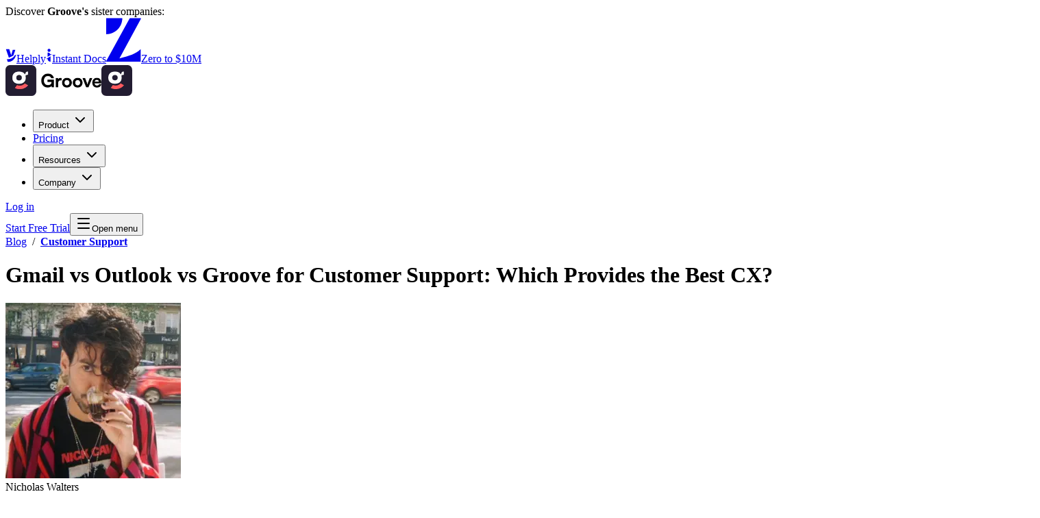

--- FILE ---
content_type: text/html; charset=utf-8
request_url: https://www.groovehq.com/blog/gmail-vs-outlook-vs-groove
body_size: 44807
content:
<!DOCTYPE html><!--sonkmZd_ehqPSWGlQeteO--><html lang="en" class="__variable_458bd9"><head><meta charSet="utf-8"/><meta name="viewport" content="width=device-width, initial-scale=1"/><link rel="preload" href="/_next/static/media/103fc5fac08dcb15-s.p.woff2" as="font" crossorigin="" type="font/woff2"/><link rel="preload" href="/_next/static/media/43440d316a7ba843-s.p.woff" as="font" crossorigin="" type="font/woff"/><link rel="preload" href="/_next/static/media/5450477cc7c38487-s.p.woff" as="font" crossorigin="" type="font/woff"/><link rel="preload" href="/_next/static/media/93f479601ee12b01-s.p.woff2" as="font" crossorigin="" type="font/woff2"/><link rel="preload" href="/_next/static/media/b28a04c41ba0cf39-s.p.woff" as="font" crossorigin="" type="font/woff"/><link rel="preload" href="/_next/static/media/b59cf06f44ace687-s.p.woff" as="font" crossorigin="" type="font/woff"/><link rel="preload" href="/_next/static/media/bb2acceef8cbb95c-s.p.woff" as="font" crossorigin="" type="font/woff"/><link rel="preload" href="/_next/static/media/e4af272ccee01ff0-s.p.woff2" as="font" crossorigin="" type="font/woff2"/><link rel="preload" href="/_next/static/media/f3941e6867f6ff9d-s.p.woff" as="font" crossorigin="" type="font/woff"/><link rel="stylesheet" href="/_next/static/css/d296b0f2df182535.css?dpl=dpl_7zAB67Hz3bjFucqW2G9qhRPCUZPu" data-precedence="next"/><link rel="stylesheet" href="/_next/static/css/813d0c376d3c3196.css?dpl=dpl_7zAB67Hz3bjFucqW2G9qhRPCUZPu" data-precedence="next"/><link rel="preload" as="script" fetchPriority="low" href="/_next/static/chunks/webpack-9258b6dc1ff7a599.js?dpl=dpl_7zAB67Hz3bjFucqW2G9qhRPCUZPu"/><script src="/_next/static/chunks/5f295acf-17ad8125bbc4fa5b.js?dpl=dpl_7zAB67Hz3bjFucqW2G9qhRPCUZPu" async=""></script><script src="/_next/static/chunks/8887-82d76c35f7ebdae7.js?dpl=dpl_7zAB67Hz3bjFucqW2G9qhRPCUZPu" async=""></script><script src="/_next/static/chunks/main-app-9bf1d32b8ed6fc5e.js?dpl=dpl_7zAB67Hz3bjFucqW2G9qhRPCUZPu" async=""></script><script src="/_next/static/chunks/f0aacec5-3777b98e8e3eeeb8.js?dpl=dpl_7zAB67Hz3bjFucqW2G9qhRPCUZPu" async=""></script><script src="/_next/static/chunks/5330-92be15ee531c42f5.js?dpl=dpl_7zAB67Hz3bjFucqW2G9qhRPCUZPu" async=""></script><script src="/_next/static/chunks/7352-b3262197f2008655.js?dpl=dpl_7zAB67Hz3bjFucqW2G9qhRPCUZPu" async=""></script><script src="/_next/static/chunks/4499-c363dab9802c886a.js?dpl=dpl_7zAB67Hz3bjFucqW2G9qhRPCUZPu" async=""></script><script src="/_next/static/chunks/8772-a3cc7aba90ab6570.js?dpl=dpl_7zAB67Hz3bjFucqW2G9qhRPCUZPu" async=""></script><script src="/_next/static/chunks/6948-62dc88828a6bac9b.js?dpl=dpl_7zAB67Hz3bjFucqW2G9qhRPCUZPu" async=""></script><script src="/_next/static/chunks/8655-889c101dc53d335e.js?dpl=dpl_7zAB67Hz3bjFucqW2G9qhRPCUZPu" async=""></script><script src="/_next/static/chunks/8441-971842c2e8f3b2d6.js?dpl=dpl_7zAB67Hz3bjFucqW2G9qhRPCUZPu" async=""></script><script src="/_next/static/chunks/8314-1c70700f5f214190.js?dpl=dpl_7zAB67Hz3bjFucqW2G9qhRPCUZPu" async=""></script><script src="/_next/static/chunks/6472-ac73f7bd31a83e4d.js?dpl=dpl_7zAB67Hz3bjFucqW2G9qhRPCUZPu" async=""></script><script src="/_next/static/chunks/app/layout-509fde47e9e0345f.js?dpl=dpl_7zAB67Hz3bjFucqW2G9qhRPCUZPu" async=""></script><script src="/_next/static/chunks/8521-e041d786ab0be52c.js?dpl=dpl_7zAB67Hz3bjFucqW2G9qhRPCUZPu" async=""></script><script src="/_next/static/chunks/8523-7073758b307c0576.js?dpl=dpl_7zAB67Hz3bjFucqW2G9qhRPCUZPu" async=""></script><script src="/_next/static/chunks/9667-e0e609876f58a996.js?dpl=dpl_7zAB67Hz3bjFucqW2G9qhRPCUZPu" async=""></script><script src="/_next/static/chunks/app/blog/%5Bslug%5D/page-e48f4cb428d17ed2.js?dpl=dpl_7zAB67Hz3bjFucqW2G9qhRPCUZPu" async=""></script><script src="/_next/static/chunks/app/error-52674d51dcfdbd2e.js?dpl=dpl_7zAB67Hz3bjFucqW2G9qhRPCUZPu" async=""></script><link rel="preload" href="/_next/static/css/690a96cbd76f41d1.css?dpl=dpl_7zAB67Hz3bjFucqW2G9qhRPCUZPu" as="style"/><link rel="preload" href="/_next/static/css/c49ea44ddcb26f2f.css?dpl=dpl_7zAB67Hz3bjFucqW2G9qhRPCUZPu" as="style"/><link rel="preload" href="https://www.googletagmanager.com/gtm.js?id=GTM-WGH6GP3V" as="script"/><meta name="next-size-adjust" content=""/><title>Gmail vs Outlook vs Groove for Customer Support: Which Provides the Best CX?</title><meta name="description" content="We take a customer-first approach to compare Gmail to Outlook to Groove for growing businesses.
"/><meta name="application-name" content="Groove"/><link rel="canonical" href="https://www.groovehq.com/blog/gmail-vs-outlook-vs-groove"/><meta property="og:title" content="Gmail vs Outlook vs Groove for Customer Support: Which Provides the Best CX?"/><meta property="og:description" content="We take a customer-first approach to compare Gmail to Outlook to Groove for growing businesses.
"/><meta property="og:url" content="https://www.groovehq.com/blog/gmail-vs-outlook-vs-groove"/><meta property="og:site_name" content="Groove"/><meta property="og:image" content="https://cdn.sanity.io/images/wqmhlzkj/production/3954d66cf7c956c425889a7cc31d9db7ed08767a-1200x628.png?fit=max&amp;auto=format"/><meta property="og:type" content="article"/><meta name="twitter:card" content="summary_large_image"/><meta name="twitter:title" content="Gmail vs Outlook vs Groove for Customer Support: Which Provides the Best CX?"/><meta name="twitter:description" content="We take a customer-first approach to compare Gmail to Outlook to Groove for growing businesses.
"/><meta name="twitter:image" content="https://cdn.sanity.io/images/wqmhlzkj/production/3954d66cf7c956c425889a7cc31d9db7ed08767a-1200x628.png?fit=max&amp;auto=format"/><link rel="icon" href="/favicon.ico" type="image/x-icon" sizes="48x48"/><link rel="apple-touch-icon" href="/apple-icon.png?4e6b39589c27b4de" type="image/png" sizes="180x180"/><script>
window.dataLayer = window.dataLayer || [];
function gtag(){dataLayer.push(arguments);}
gtag('consent', 'default', {
  'ad_storage': 'denied',
  'ad_user_data': 'denied',
  'ad_personalization': 'denied',
  'analytics_storage': 'denied',
  'functionality_storage': 'denied',
  'personalization_storage': 'denied',
  'security_storage': 'denied'
});</script><link rel="stylesheet" href="https://cdn.jsdelivr.net/npm/vanilla-cookieconsent@3.1.0/dist/cookieconsent.css"/><style>
          /* Styles for Cookie Consent, override the default styles;
          This is a workaround for Brave browser blocking the import of css with vanilla-cookieconsent css. 
          We don't use theme here because we don't want to use dark theme for cookie consent, it will not show clearly on a dark background.
          */
          .cm-wrapper, 
          .pm-wrapper {
            --cc-btn-primary-bg: hsl(240deg 6% 10%);
            --cc-btn-primary-hover-bg: hsl(240deg 6% 10% / 0.9);
            --cc-primary-color: hsl(240deg 6% 10%);
            --cc-secondary-color: hsl(240deg 6% 10%);
            --cc-btn-secondary-border-color: hsl(240deg 6% 90%);
            --cc-btn-secondary-bg: hsl(0deg 0% 100%);
            --cc-btn-secondary-hover-bg: hsl(240deg 5% 96%);
            --cc-toggle-on-bg: hsl(240deg 6% 10%);
            --cc-btn-primary-border-color: hsl(240deg 6% 10%);
          }

          .cm__btn,
          .pm__btn {
            font-weight: 500 !important;
          }
        </style><script src="/_next/static/chunks/polyfills-42372ed130431b0a.js?dpl=dpl_7zAB67Hz3bjFucqW2G9qhRPCUZPu" noModule=""></script></head><body><div hidden=""><!--$--><!--/$--></div><!--$!--><template data-dgst="BAILOUT_TO_CLIENT_SIDE_RENDERING"></template><!--/$--><noscript><iframe src="https://www.googletagmanager.com/ns.html?id=GTM-WGH6GP3V" height="0" width="0" style="display:none;visibility:hidden"></iframe></noscript><script src="/_next/static/chunks/webpack-9258b6dc1ff7a599.js?dpl=dpl_7zAB67Hz3bjFucqW2G9qhRPCUZPu" id="_R_" async=""></script><script>(self.__next_f=self.__next_f||[]).push([0])</script><script>self.__next_f.push([1,"1:\"$Sreact.fragment\"\n3:I[8942,[],\"\"]\n4:I[8852,[],\"\"]\n6:I[7735,[],\"OutletBoundary\"]\n8:I[358,[],\"AsyncMetadataOutlet\"]\na:I[7735,[],\"ViewportBoundary\"]\nc:I[7735,[],\"MetadataBoundary\"]\nd:\"$Sreact.suspense\"\nf:I[3286,[],\"\"]\n:HL[\"/_next/static/media/103fc5fac08dcb15-s.p.woff2\",\"font\",{\"crossOrigin\":\"\",\"type\":\"font/woff2\"}]\n:HL[\"/_next/static/media/43440d316a7ba843-s.p.woff\",\"font\",{\"crossOrigin\":\"\",\"type\":\"font/woff\"}]\n:HL[\"/_next/static/media/5450477cc7c38487-s.p.woff\",\"font\",{\"crossOrigin\":\"\",\"type\":\"font/woff\"}]\n:HL[\"/_next/static/media/93f479601ee12b01-s.p.woff2\",\"font\",{\"crossOrigin\":\"\",\"type\":\"font/woff2\"}]\n:HL[\"/_next/static/media/b28a04c41ba0cf39-s.p.woff\",\"font\",{\"crossOrigin\":\"\",\"type\":\"font/woff\"}]\n:HL[\"/_next/static/media/b59cf06f44ace687-s.p.woff\",\"font\",{\"crossOrigin\":\"\",\"type\":\"font/woff\"}]\n:HL[\"/_next/static/media/bb2acceef8cbb95c-s.p.woff\",\"font\",{\"crossOrigin\":\"\",\"type\":\"font/woff\"}]\n:HL[\"/_next/static/media/e4af272ccee01ff0-s.p.woff2\",\"font\",{\"crossOrigin\":\"\",\"type\":\"font/woff2\"}]\n:HL[\"/_next/static/media/f3941e6867f6ff9d-s.p.woff\",\"font\",{\"crossOrigin\":\"\",\"type\":\"font/woff\"}]\n:HL[\"/_next/static/css/d296b0f2df182535.css?dpl=dpl_7zAB67Hz3bjFucqW2G9qhRPCUZPu\",\"style\"]\n:HL[\"/_next/static/css/813d0c376d3c3196.css?dpl=dpl_7zAB67Hz3bjFucqW2G9qhRPCUZPu\",\"style\"]\n:HL[\"/_next/static/css/690a96cbd76f41d1.css?dpl=dpl_7zAB67Hz3bjFucqW2G9qhRPCUZPu\",\"style\"]\n:HL[\"/_next/static/css/c49ea44ddcb26f2f.css?dpl=dpl_7zAB67Hz3bjFucqW2G9qhRPCUZPu\",\"style\"]\n"])</script><script>self.__next_f.push([1,"0:{\"P\":null,\"b\":\"sonkmZd_ehqPSWGlQeteO\",\"p\":\"\",\"c\":[\"\",\"blog\",\"gmail-vs-outlook-vs-groove\"],\"i\":false,\"f\":[[[\"\",{\"children\":[\"blog\",{\"children\":[[\"slug\",\"gmail-vs-outlook-vs-groove\",\"d\"],{\"children\":[\"__PAGE__\",{}]}]}]},\"$undefined\",\"$undefined\",true],[\"\",[\"$\",\"$1\",\"c\",{\"children\":[[[\"$\",\"link\",\"0\",{\"rel\":\"stylesheet\",\"href\":\"/_next/static/css/d296b0f2df182535.css?dpl=dpl_7zAB67Hz3bjFucqW2G9qhRPCUZPu\",\"precedence\":\"next\",\"crossOrigin\":\"$undefined\",\"nonce\":\"$undefined\"}],[\"$\",\"link\",\"1\",{\"rel\":\"stylesheet\",\"href\":\"/_next/static/css/813d0c376d3c3196.css?dpl=dpl_7zAB67Hz3bjFucqW2G9qhRPCUZPu\",\"precedence\":\"next\",\"crossOrigin\":\"$undefined\",\"nonce\":\"$undefined\"}]],\"$L2\"]}],{\"children\":[\"blog\",[\"$\",\"$1\",\"c\",{\"children\":[null,[\"$\",\"$L3\",null,{\"parallelRouterKey\":\"children\",\"error\":\"$undefined\",\"errorStyles\":\"$undefined\",\"errorScripts\":\"$undefined\",\"template\":[\"$\",\"$L4\",null,{}],\"templateStyles\":\"$undefined\",\"templateScripts\":\"$undefined\",\"notFound\":\"$undefined\",\"forbidden\":\"$undefined\",\"unauthorized\":\"$undefined\"}]]}],{\"children\":[[\"slug\",\"gmail-vs-outlook-vs-groove\",\"d\"],[\"$\",\"$1\",\"c\",{\"children\":[null,[\"$\",\"$L3\",null,{\"parallelRouterKey\":\"children\",\"error\":\"$undefined\",\"errorStyles\":\"$undefined\",\"errorScripts\":\"$undefined\",\"template\":[\"$\",\"$L4\",null,{}],\"templateStyles\":\"$undefined\",\"templateScripts\":\"$undefined\",\"notFound\":\"$undefined\",\"forbidden\":\"$undefined\",\"unauthorized\":\"$undefined\"}]]}],{\"children\":[\"__PAGE__\",[\"$\",\"$1\",\"c\",{\"children\":[\"$L5\",[[\"$\",\"link\",\"0\",{\"rel\":\"stylesheet\",\"href\":\"/_next/static/css/690a96cbd76f41d1.css?dpl=dpl_7zAB67Hz3bjFucqW2G9qhRPCUZPu\",\"precedence\":\"next\",\"crossOrigin\":\"$undefined\",\"nonce\":\"$undefined\"}],[\"$\",\"link\",\"1\",{\"rel\":\"stylesheet\",\"href\":\"/_next/static/css/c49ea44ddcb26f2f.css?dpl=dpl_7zAB67Hz3bjFucqW2G9qhRPCUZPu\",\"precedence\":\"next\",\"crossOrigin\":\"$undefined\",\"nonce\":\"$undefined\"}]],[\"$\",\"$L6\",null,{\"children\":[\"$L7\",[\"$\",\"$L8\",null,{\"promise\":\"$@9\"}]]}]]}],{},null,false]},null,false]},null,false]},null,false],[\"$\",\"$1\",\"h\",{\"children\":[null,[[\"$\",\"$La\",null,{\"children\":\"$Lb\"}],[\"$\",\"meta\",null,{\"name\":\"next-size-adjust\",\"content\":\"\"}]],[\"$\",\"$Lc\",null,{\"children\":[\"$\",\"div\",null,{\"hidden\":true,\"children\":[\"$\",\"$d\",null,{\"fallback\":null,\"children\":\"$Le\"}]}]}]]}],false]],\"m\":\"$undefined\",\"G\":[\"$f\",[]],\"s\":false,\"S\":true}\n"])</script><script>self.__next_f.push([1,"b:[[\"$\",\"meta\",\"0\",{\"charSet\":\"utf-8\"}],[\"$\",\"meta\",\"1\",{\"name\":\"viewport\",\"content\":\"width=device-width, initial-scale=1\"}]]\n7:null\n"])</script><script>self.__next_f.push([1,"10:I[5787,[\"5335\",\"static/chunks/f0aacec5-3777b98e8e3eeeb8.js?dpl=dpl_7zAB67Hz3bjFucqW2G9qhRPCUZPu\",\"5330\",\"static/chunks/5330-92be15ee531c42f5.js?dpl=dpl_7zAB67Hz3bjFucqW2G9qhRPCUZPu\",\"7352\",\"static/chunks/7352-b3262197f2008655.js?dpl=dpl_7zAB67Hz3bjFucqW2G9qhRPCUZPu\",\"4499\",\"static/chunks/4499-c363dab9802c886a.js?dpl=dpl_7zAB67Hz3bjFucqW2G9qhRPCUZPu\",\"8772\",\"static/chunks/8772-a3cc7aba90ab6570.js?dpl=dpl_7zAB67Hz3bjFucqW2G9qhRPCUZPu\",\"6948\",\"static/chunks/6948-62dc88828a6bac9b.js?dpl=dpl_7zAB67Hz3bjFucqW2G9qhRPCUZPu\",\"8655\",\"static/chunks/8655-889c101dc53d335e.js?dpl=dpl_7zAB67Hz3bjFucqW2G9qhRPCUZPu\",\"8441\",\"static/chunks/8441-971842c2e8f3b2d6.js?dpl=dpl_7zAB67Hz3bjFucqW2G9qhRPCUZPu\",\"8314\",\"static/chunks/8314-1c70700f5f214190.js?dpl=dpl_7zAB67Hz3bjFucqW2G9qhRPCUZPu\",\"6472\",\"static/chunks/6472-ac73f7bd31a83e4d.js?dpl=dpl_7zAB67Hz3bjFucqW2G9qhRPCUZPu\",\"7177\",\"static/chunks/app/layout-509fde47e9e0345f.js?dpl=dpl_7zAB67Hz3bjFucqW2G9qhRPCUZPu\"],\"GoogleTagManager\"]\n"])</script><script>self.__next_f.push([1,"11:I[7083,[\"5335\",\"static/chunks/f0aacec5-3777b98e8e3eeeb8.js?dpl=dpl_7zAB67Hz3bjFucqW2G9qhRPCUZPu\",\"5330\",\"static/chunks/5330-92be15ee531c42f5.js?dpl=dpl_7zAB67Hz3bjFucqW2G9qhRPCUZPu\",\"7352\",\"static/chunks/7352-b3262197f2008655.js?dpl=dpl_7zAB67Hz3bjFucqW2G9qhRPCUZPu\",\"4499\",\"static/chunks/4499-c363dab9802c886a.js?dpl=dpl_7zAB67Hz3bjFucqW2G9qhRPCUZPu\",\"8772\",\"static/chunks/8772-a3cc7aba90ab6570.js?dpl=dpl_7zAB67Hz3bjFucqW2G9qhRPCUZPu\",\"6948\",\"static/chunks/6948-62dc88828a6bac9b.js?dpl=dpl_7zAB67Hz3bjFucqW2G9qhRPCUZPu\",\"8655\",\"static/chunks/8655-889c101dc53d335e.js?dpl=dpl_7zAB67Hz3bjFucqW2G9qhRPCUZPu\",\"8441\",\"static/chunks/8441-971842c2e8f3b2d6.js?dpl=dpl_7zAB67Hz3bjFucqW2G9qhRPCUZPu\",\"8314\",\"static/chunks/8314-1c70700f5f214190.js?dpl=dpl_7zAB67Hz3bjFucqW2G9qhRPCUZPu\",\"6472\",\"static/chunks/6472-ac73f7bd31a83e4d.js?dpl=dpl_7zAB67Hz3bjFucqW2G9qhRPCUZPu\",\"7177\",\"static/chunks/app/layout-509fde47e9e0345f.js?dpl=dpl_7zAB67Hz3bjFucqW2G9qhRPCUZPu\"],\"PHProvider\"]\n"])</script><script>self.__next_f.push([1,"12:I[2973,[\"5335\",\"static/chunks/f0aacec5-3777b98e8e3eeeb8.js?dpl=dpl_7zAB67Hz3bjFucqW2G9qhRPCUZPu\",\"5330\",\"static/chunks/5330-92be15ee531c42f5.js?dpl=dpl_7zAB67Hz3bjFucqW2G9qhRPCUZPu\",\"7352\",\"static/chunks/7352-b3262197f2008655.js?dpl=dpl_7zAB67Hz3bjFucqW2G9qhRPCUZPu\",\"4499\",\"static/chunks/4499-c363dab9802c886a.js?dpl=dpl_7zAB67Hz3bjFucqW2G9qhRPCUZPu\",\"8772\",\"static/chunks/8772-a3cc7aba90ab6570.js?dpl=dpl_7zAB67Hz3bjFucqW2G9qhRPCUZPu\",\"6948\",\"static/chunks/6948-62dc88828a6bac9b.js?dpl=dpl_7zAB67Hz3bjFucqW2G9qhRPCUZPu\",\"8655\",\"static/chunks/8655-889c101dc53d335e.js?dpl=dpl_7zAB67Hz3bjFucqW2G9qhRPCUZPu\",\"8441\",\"static/chunks/8441-971842c2e8f3b2d6.js?dpl=dpl_7zAB67Hz3bjFucqW2G9qhRPCUZPu\",\"8314\",\"static/chunks/8314-1c70700f5f214190.js?dpl=dpl_7zAB67Hz3bjFucqW2G9qhRPCUZPu\",\"6472\",\"static/chunks/6472-ac73f7bd31a83e4d.js?dpl=dpl_7zAB67Hz3bjFucqW2G9qhRPCUZPu\",\"7177\",\"static/chunks/app/layout-509fde47e9e0345f.js?dpl=dpl_7zAB67Hz3bjFucqW2G9qhRPCUZPu\"],\"RootProviders\"]\n"])</script><script>self.__next_f.push([1,"13:I[6660,[\"5335\",\"static/chunks/f0aacec5-3777b98e8e3eeeb8.js?dpl=dpl_7zAB67Hz3bjFucqW2G9qhRPCUZPu\",\"5330\",\"static/chunks/5330-92be15ee531c42f5.js?dpl=dpl_7zAB67Hz3bjFucqW2G9qhRPCUZPu\",\"7352\",\"static/chunks/7352-b3262197f2008655.js?dpl=dpl_7zAB67Hz3bjFucqW2G9qhRPCUZPu\",\"4499\",\"static/chunks/4499-c363dab9802c886a.js?dpl=dpl_7zAB67Hz3bjFucqW2G9qhRPCUZPu\",\"8772\",\"static/chunks/8772-a3cc7aba90ab6570.js?dpl=dpl_7zAB67Hz3bjFucqW2G9qhRPCUZPu\",\"6948\",\"static/chunks/6948-62dc88828a6bac9b.js?dpl=dpl_7zAB67Hz3bjFucqW2G9qhRPCUZPu\",\"8655\",\"static/chunks/8655-889c101dc53d335e.js?dpl=dpl_7zAB67Hz3bjFucqW2G9qhRPCUZPu\",\"8441\",\"static/chunks/8441-971842c2e8f3b2d6.js?dpl=dpl_7zAB67Hz3bjFucqW2G9qhRPCUZPu\",\"8314\",\"static/chunks/8314-1c70700f5f214190.js?dpl=dpl_7zAB67Hz3bjFucqW2G9qhRPCUZPu\",\"6472\",\"static/chunks/6472-ac73f7bd31a83e4d.js?dpl=dpl_7zAB67Hz3bjFucqW2G9qhRPCUZPu\",\"7177\",\"static/chunks/app/layout-509fde47e9e0345f.js?dpl=dpl_7zAB67Hz3bjFucqW2G9qhRPCUZPu\"],\"Banner\"]\n"])</script><script>self.__next_f.push([1,"14:I[6660,[\"5335\",\"static/chunks/f0aacec5-3777b98e8e3eeeb8.js?dpl=dpl_7zAB67Hz3bjFucqW2G9qhRPCUZPu\",\"5330\",\"static/chunks/5330-92be15ee531c42f5.js?dpl=dpl_7zAB67Hz3bjFucqW2G9qhRPCUZPu\",\"7352\",\"static/chunks/7352-b3262197f2008655.js?dpl=dpl_7zAB67Hz3bjFucqW2G9qhRPCUZPu\",\"4499\",\"static/chunks/4499-c363dab9802c886a.js?dpl=dpl_7zAB67Hz3bjFucqW2G9qhRPCUZPu\",\"8772\",\"static/chunks/8772-a3cc7aba90ab6570.js?dpl=dpl_7zAB67Hz3bjFucqW2G9qhRPCUZPu\",\"6948\",\"static/chunks/6948-62dc88828a6bac9b.js?dpl=dpl_7zAB67Hz3bjFucqW2G9qhRPCUZPu\",\"8655\",\"static/chunks/8655-889c101dc53d335e.js?dpl=dpl_7zAB67Hz3bjFucqW2G9qhRPCUZPu\",\"8441\",\"static/chunks/8441-971842c2e8f3b2d6.js?dpl=dpl_7zAB67Hz3bjFucqW2G9qhRPCUZPu\",\"8314\",\"static/chunks/8314-1c70700f5f214190.js?dpl=dpl_7zAB67Hz3bjFucqW2G9qhRPCUZPu\",\"6472\",\"static/chunks/6472-ac73f7bd31a83e4d.js?dpl=dpl_7zAB67Hz3bjFucqW2G9qhRPCUZPu\",\"7177\",\"static/chunks/app/layout-509fde47e9e0345f.js?dpl=dpl_7zAB67Hz3bjFucqW2G9qhRPCUZPu\"],\"BannerSisterCompaniesContent\"]\n"])</script><script>self.__next_f.push([1,"15:I[6349,[\"5335\",\"static/chunks/f0aacec5-3777b98e8e3eeeb8.js?dpl=dpl_7zAB67Hz3bjFucqW2G9qhRPCUZPu\",\"5330\",\"static/chunks/5330-92be15ee531c42f5.js?dpl=dpl_7zAB67Hz3bjFucqW2G9qhRPCUZPu\",\"7352\",\"static/chunks/7352-b3262197f2008655.js?dpl=dpl_7zAB67Hz3bjFucqW2G9qhRPCUZPu\",\"4499\",\"static/chunks/4499-c363dab9802c886a.js?dpl=dpl_7zAB67Hz3bjFucqW2G9qhRPCUZPu\",\"8772\",\"static/chunks/8772-a3cc7aba90ab6570.js?dpl=dpl_7zAB67Hz3bjFucqW2G9qhRPCUZPu\",\"6948\",\"static/chunks/6948-62dc88828a6bac9b.js?dpl=dpl_7zAB67Hz3bjFucqW2G9qhRPCUZPu\",\"8655\",\"static/chunks/8655-889c101dc53d335e.js?dpl=dpl_7zAB67Hz3bjFucqW2G9qhRPCUZPu\",\"8441\",\"static/chunks/8441-971842c2e8f3b2d6.js?dpl=dpl_7zAB67Hz3bjFucqW2G9qhRPCUZPu\",\"8314\",\"static/chunks/8314-1c70700f5f214190.js?dpl=dpl_7zAB67Hz3bjFucqW2G9qhRPCUZPu\",\"6472\",\"static/chunks/6472-ac73f7bd31a83e4d.js?dpl=dpl_7zAB67Hz3bjFucqW2G9qhRPCUZPu\",\"7177\",\"static/chunks/app/layout-509fde47e9e0345f.js?dpl=dpl_7zAB67Hz3bjFucqW2G9qhRPCUZPu\"],\"Header\"]\n"])</script><script>self.__next_f.push([1,"2:[\"$\",\"html\",null,{\"lang\":\"en\",\"className\":\"__variable_458bd9\",\"suppressHydrationWarning\":true,\"children\":[[\"$\",\"head\",null,{\"children\":[[\"$\",\"script\",null,{\"dangerouslySetInnerHTML\":{\"__html\":\"\\nwindow.dataLayer = window.dataLayer || [];\\nfunction gtag(){dataLayer.push(arguments);}\\ngtag('consent', 'default', {\\n  'ad_storage': 'denied',\\n  'ad_user_data': 'denied',\\n  'ad_personalization': 'denied',\\n  'analytics_storage': 'denied',\\n  'functionality_storage': 'denied',\\n  'personalization_storage': 'denied',\\n  'security_storage': 'denied'\\n});\"}}],false,[\"$\",\"link\",null,{\"rel\":\"stylesheet\",\"href\":\"https://cdn.jsdelivr.net/npm/vanilla-cookieconsent@3.1.0/dist/cookieconsent.css\"}],[\"$\",\"style\",null,{\"children\":\"\\n          /* Styles for Cookie Consent, override the default styles;\\n          This is a workaround for Brave browser blocking the import of css with vanilla-cookieconsent css. \\n          We don't use theme here because we don't want to use dark theme for cookie consent, it will not show clearly on a dark background.\\n          */\\n          .cm-wrapper, \\n          .pm-wrapper {\\n            --cc-btn-primary-bg: hsl(240deg 6% 10%);\\n            --cc-btn-primary-hover-bg: hsl(240deg 6% 10% / 0.9);\\n            --cc-primary-color: hsl(240deg 6% 10%);\\n            --cc-secondary-color: hsl(240deg 6% 10%);\\n            --cc-btn-secondary-border-color: hsl(240deg 6% 90%);\\n            --cc-btn-secondary-bg: hsl(0deg 0% 100%);\\n            --cc-btn-secondary-hover-bg: hsl(240deg 5% 96%);\\n            --cc-toggle-on-bg: hsl(240deg 6% 10%);\\n            --cc-btn-primary-border-color: hsl(240deg 6% 10%);\\n          }\\n\\n          .cm__btn,\\n          .pm__btn {\\n            font-weight: 500 !important;\\n          }\\n        \"}]]}],[\"$\",\"$L10\",null,{\"gtmId\":\"GTM-WGH6GP3V\"}],[\"$\",\"$L11\",null,{\"children\":[\"$\",\"body\",null,{\"children\":[[\"$\",\"noscript\",null,{\"children\":[\"$\",\"iframe\",null,{\"src\":\"https://www.googletagmanager.com/ns.html?id=GTM-WGH6GP3V\",\"height\":\"0\",\"width\":\"0\",\"style\":{\"display\":\"none\",\"visibility\":\"hidden\"}}]}],[\"$\",\"$L12\",null,{\"lang\":\"en\",\"children\":[\"$\",\"div\",null,{\"className\":\"min-h-screen flex flex-col\",\"children\":[[\"$\",\"div\",null,{\"className\":\"flex-1\",\"children\":[[\"$\",\"$L13\",null,{\"children\":[\"$\",\"$L14\",null,{\"company\":\"Groove\"}]}],[\"$\",\"$L15\",null,{\"logo\":{\"width\":140,\"height\":45},\"navigation\":[{\"label\":\"Product\",\"children\":[{\"title\":\"Ticket Management\",\"description\":\"The simplest ticketing system\",\"icon\":[\"$\",\"svg\",null,{\"ref\":\"$undefined\",\"xmlns\":\"http://www.w3.org/2000/svg\",\"width\":24,\"height\":24,\"viewBox\":\"0 0 24 24\",\"fill\":\"none\",\"stroke\":\"currentColor\",\"strokeWidth\":2,\"strokeLinecap\":\"round\",\"strokeLinejoin\":\"round\",\"className\":\"lucide lucide-ticket size-5\",\"aria-hidden\":\"true\",\"children\":[[\"$\",\"path\",\"qn84l0\",{\"d\":\"M2 9a3 3 0 0 1 0 6v2a2 2 0 0 0 2 2h16a2 2 0 0 0 2-2v-2a3 3 0 0 1 0-6V7a2 2 0 0 0-2-2H4a2 2 0 0 0-2 2Z\"}],[\"$\",\"path\",\"dyzc3o\",{\"d\":\"M13 5v2\"}],[\"$\",\"path\",\"1ont0d\",{\"d\":\"M13 17v2\"}],[\"$\",\"path\",\"1wjjxi\",{\"d\":\"M13 11v2\"}],\"$undefined\"]}],\"href\":\"/ticket-management\"},{\"title\":\"Automations\",\"description\":\"Automate your support and save hours every week\",\"icon\":[\"$\",\"svg\",null,{\"ref\":\"$undefined\",\"xmlns\":\"http://www.w3.org/2000/svg\",\"width\":24,\"height\":24,\"viewBox\":\"0 0 24 24\",\"fill\":\"none\",\"stroke\":\"currentColor\",\"strokeWidth\":2,\"strokeLinecap\":\"round\",\"strokeLinejoin\":\"round\",\"className\":\"lucide lucide-workflow size-5\",\"aria-hidden\":\"true\",\"children\":[[\"$\",\"rect\",\"by2w9f\",{\"width\":\"8\",\"height\":\"8\",\"x\":\"3\",\"y\":\"3\",\"rx\":\"2\"}],[\"$\",\"path\",\"xkn7yn\",{\"d\":\"M7 11v4a2 2 0 0 0 2 2h4\"}],[\"$\",\"rect\",\"1cgmvn\",{\"width\":\"8\",\"height\":\"8\",\"x\":\"13\",\"y\":\"13\",\"rx\":\"2\"}],\"$undefined\"]}],\"href\":\"/automations\"},{\"title\":\"AI-Powered Ticketing\",\"description\":\"AI-powered ticketing that works for you\",\"icon\":[\"$\",\"svg\",null,{\"ref\":\"$undefined\",\"xmlns\":\"http://www.w3.org/2000/svg\",\"width\":24,\"height\":24,\"viewBox\":\"0 0 24 24\",\"fill\":\"none\",\"stroke\":\"currentColor\",\"strokeWidth\":2,\"strokeLinecap\":\"round\",\"strokeLinejoin\":\"round\",\"className\":\"lucide lucide-bot size-5\",\"aria-hidden\":\"true\",\"children\":[[\"$\",\"path\",\"hb8ula\",{\"d\":\"M12 8V4H8\"}],[\"$\",\"rect\",\"enze0r\",{\"width\":\"16\",\"height\":\"12\",\"x\":\"4\",\"y\":\"8\",\"rx\":\"2\"}],\"$L16\",\"$L17\",\"$L18\",\"$L19\",\"$undefined\"]}],\"href\":\"/ai-powered-ticketing\"},{\"title\":\"Integrations\",\"description\":\"Integrate with your existing tech stack\",\"icon\":\"$L1a\",\"href\":\"/integrations\"}]},{\"label\":\"Pricing\",\"href\":\"/pricing\"},{\"label\":\"Resources\",\"children\":[{\"title\":\"Blog\",\"description\":\"Tips and tricks for support teams\",\"icon\":\"$L1b\",\"href\":\"/blog\"},{\"title\":\"2025 State of Modern Support Teams\",\"description\":\"Insights report of top-performing support teams\",\"icon\":\"$L1c\",\"href\":\"/reporting\"}]},{\"label\":\"Customers\",\"children\":[{\"title\":\"Customer Highlight\",\"description\":\"Case Studies and Testimonials\",\"icon\":\"$L1d\",\"href\":\"/customer/highlights\"},{\"title\":\"Customer Showcase\",\"description\":\"Example top-performing demos\",\"icon\":\"$L1e\",\"href\":\"/customer/showcase\"}],\"hidden\":true},{\"label\":\"Company\",\"children\":[{\"title\":\"About\",\"description\":\"People behind the company\",\"icon\":\"$L1f\",\"href\":\"/about\"},{\"title\":\"Security\",\"description\":\"Protection and compliance\",\"icon\":\"$L20\",\"href\":\"/company/security\"}]}],\"companyName\":\"Groove\",\"children\":\"$L21\"}],\"$L22\"]}],\"$L23\"]}]}],\"$L24\"]}]}]]}]\n"])</script><script>self.__next_f.push([1,"25:I[1324,[\"5330\",\"static/chunks/5330-92be15ee531c42f5.js?dpl=dpl_7zAB67Hz3bjFucqW2G9qhRPCUZPu\",\"7352\",\"static/chunks/7352-b3262197f2008655.js?dpl=dpl_7zAB67Hz3bjFucqW2G9qhRPCUZPu\",\"4499\",\"static/chunks/4499-c363dab9802c886a.js?dpl=dpl_7zAB67Hz3bjFucqW2G9qhRPCUZPu\",\"8772\",\"static/chunks/8772-a3cc7aba90ab6570.js?dpl=dpl_7zAB67Hz3bjFucqW2G9qhRPCUZPu\",\"6948\",\"static/chunks/6948-62dc88828a6bac9b.js?dpl=dpl_7zAB67Hz3bjFucqW2G9qhRPCUZPu\",\"8521\",\"static/chunks/8521-e041d786ab0be52c.js?dpl=dpl_7zAB67Hz3bjFucqW2G9qhRPCUZPu\",\"8523\",\"static/chunks/8523-7073758b307c0576.js?dpl=dpl_7zAB67Hz3bjFucqW2G9qhRPCUZPu\",\"9667\",\"static/chunks/9667-e0e609876f58a996.js?dpl=dpl_7zAB67Hz3bjFucqW2G9qhRPCUZPu\",\"5953\",\"static/chunks/app/blog/%5Bslug%5D/page-e48f4cb428d17ed2.js?dpl=dpl_7zAB67Hz3bjFucqW2G9qhRPCUZPu\"],\"MainCtaButton\"]\n"])</script><script>self.__next_f.push([1,"26:I[3078,[\"5330\",\"static/chunks/5330-92be15ee531c42f5.js?dpl=dpl_7zAB67Hz3bjFucqW2G9qhRPCUZPu\",\"7352\",\"static/chunks/7352-b3262197f2008655.js?dpl=dpl_7zAB67Hz3bjFucqW2G9qhRPCUZPu\",\"8039\",\"static/chunks/app/error-52674d51dcfdbd2e.js?dpl=dpl_7zAB67Hz3bjFucqW2G9qhRPCUZPu\"],\"default\"]\n"])</script><script>self.__next_f.push([1,"28:I[1412,[\"5335\",\"static/chunks/f0aacec5-3777b98e8e3eeeb8.js?dpl=dpl_7zAB67Hz3bjFucqW2G9qhRPCUZPu\",\"5330\",\"static/chunks/5330-92be15ee531c42f5.js?dpl=dpl_7zAB67Hz3bjFucqW2G9qhRPCUZPu\",\"7352\",\"static/chunks/7352-b3262197f2008655.js?dpl=dpl_7zAB67Hz3bjFucqW2G9qhRPCUZPu\",\"4499\",\"static/chunks/4499-c363dab9802c886a.js?dpl=dpl_7zAB67Hz3bjFucqW2G9qhRPCUZPu\",\"8772\",\"static/chunks/8772-a3cc7aba90ab6570.js?dpl=dpl_7zAB67Hz3bjFucqW2G9qhRPCUZPu\",\"6948\",\"static/chunks/6948-62dc88828a6bac9b.js?dpl=dpl_7zAB67Hz3bjFucqW2G9qhRPCUZPu\",\"8655\",\"static/chunks/8655-889c101dc53d335e.js?dpl=dpl_7zAB67Hz3bjFucqW2G9qhRPCUZPu\",\"8441\",\"static/chunks/8441-971842c2e8f3b2d6.js?dpl=dpl_7zAB67Hz3bjFucqW2G9qhRPCUZPu\",\"8314\",\"static/chunks/8314-1c70700f5f214190.js?dpl=dpl_7zAB67Hz3bjFucqW2G9qhRPCUZPu\",\"6472\",\"static/chunks/6472-ac73f7bd31a83e4d.js?dpl=dpl_7zAB67Hz3bjFucqW2G9qhRPCUZPu\",\"7177\",\"static/chunks/app/layout-509fde47e9e0345f.js?dpl=dpl_7zAB67Hz3bjFucqW2G9qhRPCUZPu\"],\"Footer\"]\n"])</script><script>self.__next_f.push([1,"29:I[9428,[\"5335\",\"static/chunks/f0aacec5-3777b98e8e3eeeb8.js?dpl=dpl_7zAB67Hz3bjFucqW2G9qhRPCUZPu\",\"5330\",\"static/chunks/5330-92be15ee531c42f5.js?dpl=dpl_7zAB67Hz3bjFucqW2G9qhRPCUZPu\",\"7352\",\"static/chunks/7352-b3262197f2008655.js?dpl=dpl_7zAB67Hz3bjFucqW2G9qhRPCUZPu\",\"4499\",\"static/chunks/4499-c363dab9802c886a.js?dpl=dpl_7zAB67Hz3bjFucqW2G9qhRPCUZPu\",\"8772\",\"static/chunks/8772-a3cc7aba90ab6570.js?dpl=dpl_7zAB67Hz3bjFucqW2G9qhRPCUZPu\",\"6948\",\"static/chunks/6948-62dc88828a6bac9b.js?dpl=dpl_7zAB67Hz3bjFucqW2G9qhRPCUZPu\",\"8655\",\"static/chunks/8655-889c101dc53d335e.js?dpl=dpl_7zAB67Hz3bjFucqW2G9qhRPCUZPu\",\"8441\",\"static/chunks/8441-971842c2e8f3b2d6.js?dpl=dpl_7zAB67Hz3bjFucqW2G9qhRPCUZPu\",\"8314\",\"static/chunks/8314-1c70700f5f214190.js?dpl=dpl_7zAB67Hz3bjFucqW2G9qhRPCUZPu\",\"6472\",\"static/chunks/6472-ac73f7bd31a83e4d.js?dpl=dpl_7zAB67Hz3bjFucqW2G9qhRPCUZPu\",\"7177\",\"static/chunks/app/layout-509fde47e9e0345f.js?dpl=dpl_7zAB67Hz3bjFucqW2G9qhRPCUZPu\"],\"CookieConsent\"]\n"])</script><script>self.__next_f.push([1,"16:[\"$\",\"path\",\"vft8re\",{\"d\":\"M2 14h2\"}]\n17:[\"$\",\"path\",\"4cs60a\",{\"d\":\"M20 14h2\"}]\n18:[\"$\",\"path\",\"1xurst\",{\"d\":\"M15 13v2\"}]\n19:[\"$\",\"path\",\"rq6x2g\",{\"d\":\"M9 13v2\"}]\n1a:[\"$\",\"svg\",null,{\"ref\":\"$undefined\",\"xmlns\":\"http://www.w3.org/2000/svg\",\"width\":24,\"height\":24,\"viewBox\":\"0 0 24 24\",\"fill\":\"none\",\"stroke\":\"currentColor\",\"strokeWidth\":2,\"strokeLinecap\":\"round\",\"strokeLinejoin\":\"round\",\"className\":\"lucide lucide-blocks size-5\",\"aria-hidden\":\"true\",\"children\":[[\"$\",\"path\",\"1ah6g2\",{\"d\":\"M10 22V7a1 1 0 0 0-1-1H4a2 2 0 0 0-2 2v12a2 2 0 0 0 2 2h12a2 2 0 0 0 2-2v-5a1 1 0 0 0-1-1H2\"}],[\"$\",\"rect\",\"88lufb\",{\"x\":\"14\",\"y\":\"2\",\"width\":\"8\",\"height\":\"8\",\"rx\":\"1\"}],\"$undefined\"]}]\n1b:[\"$\",\"svg\",null,{\"ref\":\"$undefined\",\"xmlns\":\"http://www.w3.org/2000/svg\",\"width\":24,\"height\":24,\"viewBox\":\"0 0 24 24\",\"fill\":\"none\",\"stroke\":\"currentColor\",\"strokeWidth\":2,\"strokeLinecap\":\"round\",\"strokeLinejoin\":\"round\",\"className\":\"lucide lucide-book-text size-5\",\"aria-hidden\":\"true\",\"children\":[[\"$\",\"path\",\"k3hazp\",{\"d\":\"M4 19.5v-15A2.5 2.5 0 0 1 6.5 2H19a1 1 0 0 1 1 1v18a1 1 0 0 1-1 1H6.5a1 1 0 0 1 0-5H20\"}],[\"$\",\"path\",\"vwpz6n\",{\"d\":\"M8 11h8\"}],[\"$\",\"path\",\"1f0q6e\",{\"d\":\"M8 7h6\"}],\"$undefined\"]}]\n"])</script><script>self.__next_f.push([1,"1c:[\"$\",\"svg\",null,{\"ref\":\"$undefined\",\"xmlns\":\"http://www.w3.org/2000/svg\",\"width\":24,\"height\":24,\"viewBox\":\"0 0 24 24\",\"fill\":\"none\",\"stroke\":\"currentColor\",\"strokeWidth\":2,\"strokeLinecap\":\"round\",\"strokeLinejoin\":\"round\",\"className\":\"lucide lucide-trophy size-5\",\"aria-hidden\":\"true\",\"children\":[[\"$\",\"path\",\"1n3hpd\",{\"d\":\"M10 14.66v1.626a2 2 0 0 1-.976 1.696A5 5 0 0 0 7 21.978\"}],[\"$\",\"path\",\"rfe1zi\",{\"d\":\"M14 14.66v1.626a2 2 0 0 0 .976 1.696A5 5 0 0 1 17 21.978\"}],[\"$\",\"path\",\"7xy6bh\",{\"d\":\"M18 9h1.5a1 1 0 0 0 0-5H18\"}],[\"$\",\"path\",\"57wxv0\",{\"d\":\"M4 22h16\"}],[\"$\",\"path\",\"1mhfuq\",{\"d\":\"M6 9a6 6 0 0 0 12 0V3a1 1 0 0 0-1-1H7a1 1 0 0 0-1 1z\"}],[\"$\",\"path\",\"tex48p\",{\"d\":\"M6 9H4.5a1 1 0 0 1 0-5H6\"}],\"$undefined\"]}]\n"])</script><script>self.__next_f.push([1,"1d:[\"$\",\"svg\",null,{\"ref\":\"$undefined\",\"xmlns\":\"http://www.w3.org/2000/svg\",\"width\":24,\"height\":24,\"viewBox\":\"0 0 24 24\",\"fill\":\"none\",\"stroke\":\"currentColor\",\"strokeWidth\":2,\"strokeLinecap\":\"round\",\"strokeLinejoin\":\"round\",\"className\":\"lucide lucide-building size-5\",\"aria-hidden\":\"true\",\"children\":[[\"$\",\"path\",\"1nrarc\",{\"d\":\"M12 10h.01\"}],[\"$\",\"path\",\"1etili\",{\"d\":\"M12 14h.01\"}],[\"$\",\"path\",\"1vi96p\",{\"d\":\"M12 6h.01\"}],[\"$\",\"path\",\"1m94wz\",{\"d\":\"M16 10h.01\"}],[\"$\",\"path\",\"1gbofw\",{\"d\":\"M16 14h.01\"}],[\"$\",\"path\",\"1x0f13\",{\"d\":\"M16 6h.01\"}],[\"$\",\"path\",\"19clt8\",{\"d\":\"M8 10h.01\"}],[\"$\",\"path\",\"6423bh\",{\"d\":\"M8 14h.01\"}],[\"$\",\"path\",\"1dz90k\",{\"d\":\"M8 6h.01\"}],[\"$\",\"path\",\"cabbwy\",{\"d\":\"M9 22v-3a1 1 0 0 1 1-1h4a1 1 0 0 1 1 1v3\"}],[\"$\",\"rect\",\"1uxh74\",{\"x\":\"4\",\"y\":\"2\",\"width\":\"16\",\"height\":\"20\",\"rx\":\"2\"}],\"$undefined\"]}]\n"])</script><script>self.__next_f.push([1,"1e:[\"$\",\"svg\",null,{\"ref\":\"$undefined\",\"xmlns\":\"http://www.w3.org/2000/svg\",\"width\":24,\"height\":24,\"viewBox\":\"0 0 24 24\",\"fill\":\"none\",\"stroke\":\"currentColor\",\"strokeWidth\":2,\"strokeLinecap\":\"round\",\"strokeLinejoin\":\"round\",\"className\":\"lucide lucide-medal size-5\",\"aria-hidden\":\"true\",\"children\":[[\"$\",\"path\",\"143lza\",{\"d\":\"M7.21 15 2.66 7.14a2 2 0 0 1 .13-2.2L4.4 2.8A2 2 0 0 1 6 2h12a2 2 0 0 1 1.6.8l1.6 2.14a2 2 0 0 1 .14 2.2L16.79 15\"}],[\"$\",\"path\",\"qhuxz6\",{\"d\":\"M11 12 5.12 2.2\"}],[\"$\",\"path\",\"hbye0f\",{\"d\":\"m13 12 5.88-9.8\"}],[\"$\",\"path\",\"i86dvs\",{\"d\":\"M8 7h8\"}],[\"$\",\"circle\",\"qbz8iq\",{\"cx\":\"12\",\"cy\":\"17\",\"r\":\"5\"}],[\"$\",\"path\",\"fawc4q\",{\"d\":\"M12 18v-2h-.5\"}],\"$undefined\"]}]\n"])</script><script>self.__next_f.push([1,"1f:[\"$\",\"svg\",null,{\"ref\":\"$undefined\",\"xmlns\":\"http://www.w3.org/2000/svg\",\"width\":24,\"height\":24,\"viewBox\":\"0 0 24 24\",\"fill\":\"none\",\"stroke\":\"currentColor\",\"strokeWidth\":2,\"strokeLinecap\":\"round\",\"strokeLinejoin\":\"round\",\"className\":\"lucide lucide-building size-5\",\"aria-hidden\":\"true\",\"children\":[[\"$\",\"path\",\"1nrarc\",{\"d\":\"M12 10h.01\"}],[\"$\",\"path\",\"1etili\",{\"d\":\"M12 14h.01\"}],[\"$\",\"path\",\"1vi96p\",{\"d\":\"M12 6h.01\"}],[\"$\",\"path\",\"1m94wz\",{\"d\":\"M16 10h.01\"}],[\"$\",\"path\",\"1gbofw\",{\"d\":\"M16 14h.01\"}],[\"$\",\"path\",\"1x0f13\",{\"d\":\"M16 6h.01\"}],[\"$\",\"path\",\"19clt8\",{\"d\":\"M8 10h.01\"}],[\"$\",\"path\",\"6423bh\",{\"d\":\"M8 14h.01\"}],[\"$\",\"path\",\"1dz90k\",{\"d\":\"M8 6h.01\"}],[\"$\",\"path\",\"cabbwy\",{\"d\":\"M9 22v-3a1 1 0 0 1 1-1h4a1 1 0 0 1 1 1v3\"}],[\"$\",\"rect\",\"1uxh74\",{\"x\":\"4\",\"y\":\"2\",\"width\":\"16\",\"height\":\"20\",\"rx\":\"2\"}],\"$undefined\"]}]\n"])</script><script>self.__next_f.push([1,"20:[\"$\",\"svg\",null,{\"ref\":\"$undefined\",\"xmlns\":\"http://www.w3.org/2000/svg\",\"width\":24,\"height\":24,\"viewBox\":\"0 0 24 24\",\"fill\":\"none\",\"stroke\":\"currentColor\",\"strokeWidth\":2,\"strokeLinecap\":\"round\",\"strokeLinejoin\":\"round\",\"className\":\"lucide lucide-shield-off size-5\",\"aria-hidden\":\"true\",\"children\":[[\"$\",\"path\",\"1ooewy\",{\"d\":\"m2 2 20 20\"}],[\"$\",\"path\",\"1jlk70\",{\"d\":\"M5 5a1 1 0 0 0-1 1v7c0 5 3.5 7.5 7.67 8.94a1 1 0 0 0 .67.01c2.35-.82 4.48-1.97 5.9-3.71\"}],[\"$\",\"path\",\"18rp1v\",{\"d\":\"M9.309 3.652A12.252 12.252 0 0 0 11.24 2.28a1.17 1.17 0 0 1 1.52 0C14.51 3.81 17 5 19 5a1 1 0 0 1 1 1v7a9.784 9.784 0 0 1-.08 1.264\"}],\"$undefined\"]}]\n21:[\"$\",\"$L25\",null,{}]\n22:[\"$\",\"main\",null,{\"className\":\"overflow-x-clip relative -mt-[80px] pt-[80px]\",\"children\":[\"$\",\"$L3\",null,{\"parallelRouterKey\":\"children\",\"error\":\"$26\",\"errorStyles\":[],\"errorScripts\":[],\"template\":[\"$\",\"$L4\",null,{}],\"templateStyles\":\"$undefined\",\"templateScripts\":\"$undefined\",\"notFound\":[\"$L27\",[]],\"forbidden\":\"$undefined\",\"unauthorized\":\"$undefined\"}]}]\n"])</script><script>self.__next_f.push([1,"23:[\"$\",\"$L28\",null,{\"logo\":{\"width\":120,\"height\":38},\"companyName\":\"Groove\",\"footerLinks\":{\"product\":[{\"label\":\"Ticket Management\",\"href\":\"/ticket-management\"},{\"label\":\"Automations\",\"href\":\"/automations\"},{\"label\":\"AI-Powered Ticketing\",\"href\":\"/ai-powered-ticketing\"},{\"label\":\"Integrations\",\"href\":\"/integrations\"}],\"customers\":[{\"label\":\"Highlights\",\"href\":\"/customer/highlights\",\"hidden\":true},{\"label\":\"Showcase\",\"href\":\"/customer/showcase\",\"hidden\":true}],\"company\":[{\"label\":\"About\",\"href\":\"/about\"},{\"label\":\"Security\",\"href\":\"/company/security\"}],\"resources\":[{\"label\":\"Blog\",\"href\":\"/blog\"},{\"label\":\"2025 State of Modern Support Teams\",\"href\":\"/reporting\"},{\"label\":\"Help Docs\",\"href\":\"https://help.groovehq.com/help\",\"blank\":true},{\"label\":\"Developer API\",\"href\":\"https://developer.groovehq.com\",\"blank\":true}]},\"footerLegalLinks\":[{\"label\":\"Terms of Use\",\"href\":\"/terms\"},{\"label\":\"Privacy Policy\",\"href\":\"/privacy\"}],\"statusLink\":\"https://status.groovehq.com/\",\"statusPageId\":\"73nj5jhb3tk4\"}]\n"])</script><script>self.__next_f.push([1,"24:[\"$\",\"$L29\",null,{}]\n"])</script><script>self.__next_f.push([1,"2a:I[3309,[\"5330\",\"static/chunks/5330-92be15ee531c42f5.js?dpl=dpl_7zAB67Hz3bjFucqW2G9qhRPCUZPu\",\"7352\",\"static/chunks/7352-b3262197f2008655.js?dpl=dpl_7zAB67Hz3bjFucqW2G9qhRPCUZPu\",\"4499\",\"static/chunks/4499-c363dab9802c886a.js?dpl=dpl_7zAB67Hz3bjFucqW2G9qhRPCUZPu\",\"8772\",\"static/chunks/8772-a3cc7aba90ab6570.js?dpl=dpl_7zAB67Hz3bjFucqW2G9qhRPCUZPu\",\"6948\",\"static/chunks/6948-62dc88828a6bac9b.js?dpl=dpl_7zAB67Hz3bjFucqW2G9qhRPCUZPu\",\"8521\",\"static/chunks/8521-e041d786ab0be52c.js?dpl=dpl_7zAB67Hz3bjFucqW2G9qhRPCUZPu\",\"8523\",\"static/chunks/8523-7073758b307c0576.js?dpl=dpl_7zAB67Hz3bjFucqW2G9qhRPCUZPu\",\"9667\",\"static/chunks/9667-e0e609876f58a996.js?dpl=dpl_7zAB67Hz3bjFucqW2G9qhRPCUZPu\",\"5953\",\"static/chunks/app/blog/%5Bslug%5D/page-e48f4cb428d17ed2.js?dpl=dpl_7zAB67Hz3bjFucqW2G9qhRPCUZPu\"],\"Trans\"]\n"])</script><script>self.__next_f.push([1,"2b:I[4499,[\"5330\",\"static/chunks/5330-92be15ee531c42f5.js?dpl=dpl_7zAB67Hz3bjFucqW2G9qhRPCUZPu\",\"7352\",\"static/chunks/7352-b3262197f2008655.js?dpl=dpl_7zAB67Hz3bjFucqW2G9qhRPCUZPu\",\"4499\",\"static/chunks/4499-c363dab9802c886a.js?dpl=dpl_7zAB67Hz3bjFucqW2G9qhRPCUZPu\",\"8772\",\"static/chunks/8772-a3cc7aba90ab6570.js?dpl=dpl_7zAB67Hz3bjFucqW2G9qhRPCUZPu\",\"6948\",\"static/chunks/6948-62dc88828a6bac9b.js?dpl=dpl_7zAB67Hz3bjFucqW2G9qhRPCUZPu\",\"8521\",\"static/chunks/8521-e041d786ab0be52c.js?dpl=dpl_7zAB67Hz3bjFucqW2G9qhRPCUZPu\",\"8523\",\"static/chunks/8523-7073758b307c0576.js?dpl=dpl_7zAB67Hz3bjFucqW2G9qhRPCUZPu\",\"9667\",\"static/chunks/9667-e0e609876f58a996.js?dpl=dpl_7zAB67Hz3bjFucqW2G9qhRPCUZPu\",\"5953\",\"static/chunks/app/blog/%5Bslug%5D/page-e48f4cb428d17ed2.js?dpl=dpl_7zAB67Hz3bjFucqW2G9qhRPCUZPu\"],\"\"]\n"])</script><script>self.__next_f.push([1,"27:[\"$\",\"div\",null,{\"className\":\"flex flex-1 flex-col py-10 md:py-20\",\"children\":[\"$\",\"div\",null,{\"className\":\"container m-auto flex w-full flex-1 flex-col items-center justify-center\",\"children\":[\"$\",\"div\",null,{\"className\":\"flex flex-col items-center space-y-12\",\"children\":[[\"$\",\"div\",null,{\"children\":[\"$\",\"h1\",null,{\"className\":\"text-8xl font-extrabold xl:text-9xl\",\"children\":[\"$\",\"$L2a\",null,{\"i18nKey\":\"common:pageNotFoundHeading\"}]}]}],[\"$\",\"div\",null,{\"className\":\"flex flex-col items-center space-y-8\",\"children\":[[\"$\",\"div\",null,{\"className\":\"flex flex-col items-center space-y-2.5\",\"children\":[[\"$\",\"div\",null,{\"children\":[\"$\",\"h2\",null,{\"className\":\"font-medium text-foreground text-lg xs:text-xl lg:text-2xl\",\"children\":[\"$\",\"$L2a\",null,{\"i18nKey\":\"common:pageNotFound\"}]}]}],[\"$\",\"p\",null,{\"children\":[\"$\",\"$L2a\",null,{\"i18nKey\":\"common:pageNotFoundSubHeading\"}]}]]}],[\"$\",\"$L2b\",null,{\"href\":\"/\",\"children\":[[\"$\",\"svg\",null,{\"ref\":\"$undefined\",\"xmlns\":\"http://www.w3.org/2000/svg\",\"width\":24,\"height\":24,\"viewBox\":\"0 0 24 24\",\"fill\":\"none\",\"stroke\":\"currentColor\",\"strokeWidth\":2,\"strokeLinecap\":\"round\",\"strokeLinejoin\":\"round\",\"className\":\"lucide lucide-arrow-left\",\"aria-hidden\":\"true\",\"children\":[[\"$\",\"path\",\"1l729n\",{\"d\":\"m12 19-7-7 7-7\"}],[\"$\",\"path\",\"x3x0zl\",{\"d\":\"M19 12H5\"}],\"$undefined\"]}],[\"$\",\"$L2a\",null,{\"i18nKey\":\"common:backToHomePage\"}]],\"data-slot\":\"button\",\"className\":\"inline-flex cursor-pointer items-center justify-center gap-2.5 whitespace-nowrap rounded-md font-medium transition-all ease-in-out duration-150 disabled:pointer-events-none disabled:opacity-50 [\u0026_svg]:pointer-events-none [\u0026_svg:not([class*='size-'])]:size-4 shrink-0 [\u0026_svg]:shrink-0 outline-none focus-visible:border-ring focus-visible:ring-ring/50 focus-visible:ring-[3px] aria-invalid:ring-destructive/20 dark:aria-invalid:ring-destructive/40 aria-invalid:border-destructive border bg-background hover:bg-accent hover:text-accent-foreground dark:bg-input/30 dark:border-input dark:hover:bg-input/50 h-10 px-4 py-2\",\"ref\":null}]]}]]}]}]}]\n"])</script><script>self.__next_f.push([1,"2c:I[9526,[],\"IconMark\"]\n"])</script><script>self.__next_f.push([1,"9:{\"metadata\":[[\"$\",\"title\",\"0\",{\"children\":\"Gmail vs Outlook vs Groove for Customer Support: Which Provides the Best CX?\"}],[\"$\",\"meta\",\"1\",{\"name\":\"description\",\"content\":\"We take a customer-first approach to compare Gmail to Outlook to Groove for growing businesses.\\n\"}],[\"$\",\"meta\",\"2\",{\"name\":\"application-name\",\"content\":\"Groove\"}],[\"$\",\"link\",\"3\",{\"rel\":\"canonical\",\"href\":\"https://www.groovehq.com/blog/gmail-vs-outlook-vs-groove\"}],[\"$\",\"meta\",\"4\",{\"property\":\"og:title\",\"content\":\"Gmail vs Outlook vs Groove for Customer Support: Which Provides the Best CX?\"}],[\"$\",\"meta\",\"5\",{\"property\":\"og:description\",\"content\":\"We take a customer-first approach to compare Gmail to Outlook to Groove for growing businesses.\\n\"}],[\"$\",\"meta\",\"6\",{\"property\":\"og:url\",\"content\":\"https://www.groovehq.com/blog/gmail-vs-outlook-vs-groove\"}],[\"$\",\"meta\",\"7\",{\"property\":\"og:site_name\",\"content\":\"Groove\"}],[\"$\",\"meta\",\"8\",{\"property\":\"og:image\",\"content\":\"https://cdn.sanity.io/images/wqmhlzkj/production/3954d66cf7c956c425889a7cc31d9db7ed08767a-1200x628.png?fit=max\u0026auto=format\"}],[\"$\",\"meta\",\"9\",{\"property\":\"og:type\",\"content\":\"article\"}],[\"$\",\"meta\",\"10\",{\"name\":\"twitter:card\",\"content\":\"summary_large_image\"}],[\"$\",\"meta\",\"11\",{\"name\":\"twitter:title\",\"content\":\"Gmail vs Outlook vs Groove for Customer Support: Which Provides the Best CX?\"}],[\"$\",\"meta\",\"12\",{\"name\":\"twitter:description\",\"content\":\"We take a customer-first approach to compare Gmail to Outlook to Groove for growing businesses.\\n\"}],[\"$\",\"meta\",\"13\",{\"name\":\"twitter:image\",\"content\":\"https://cdn.sanity.io/images/wqmhlzkj/production/3954d66cf7c956c425889a7cc31d9db7ed08767a-1200x628.png?fit=max\u0026auto=format\"}],[\"$\",\"link\",\"14\",{\"rel\":\"icon\",\"href\":\"/favicon.ico\",\"type\":\"image/x-icon\",\"sizes\":\"48x48\"}],[\"$\",\"link\",\"15\",{\"rel\":\"apple-touch-icon\",\"href\":\"/apple-icon.png?4e6b39589c27b4de\",\"type\":\"image/png\",\"sizes\":\"180x180\"}],[\"$\",\"$L2c\",\"16\",{}]],\"error\":null,\"digest\":\"$undefined\"}\n"])</script><script>self.__next_f.push([1,"e:\"$9:metadata\"\n"])</script><script>self.__next_f.push([1,"2d:I[3330,[\"5330\",\"static/chunks/5330-92be15ee531c42f5.js?dpl=dpl_7zAB67Hz3bjFucqW2G9qhRPCUZPu\",\"7352\",\"static/chunks/7352-b3262197f2008655.js?dpl=dpl_7zAB67Hz3bjFucqW2G9qhRPCUZPu\",\"4499\",\"static/chunks/4499-c363dab9802c886a.js?dpl=dpl_7zAB67Hz3bjFucqW2G9qhRPCUZPu\",\"8772\",\"static/chunks/8772-a3cc7aba90ab6570.js?dpl=dpl_7zAB67Hz3bjFucqW2G9qhRPCUZPu\",\"6948\",\"static/chunks/6948-62dc88828a6bac9b.js?dpl=dpl_7zAB67Hz3bjFucqW2G9qhRPCUZPu\",\"8521\",\"static/chunks/8521-e041d786ab0be52c.js?dpl=dpl_7zAB67Hz3bjFucqW2G9qhRPCUZPu\",\"8523\",\"static/chunks/8523-7073758b307c0576.js?dpl=dpl_7zAB67Hz3bjFucqW2G9qhRPCUZPu\",\"9667\",\"static/chunks/9667-e0e609876f58a996.js?dpl=dpl_7zAB67Hz3bjFucqW2G9qhRPCUZPu\",\"5953\",\"static/chunks/app/blog/%5Bslug%5D/page-e48f4cb428d17ed2.js?dpl=dpl_7zAB67Hz3bjFucqW2G9qhRPCUZPu\"],\"\"]\n"])</script><script>self.__next_f.push([1,"2e:I[4306,[\"5330\",\"static/chunks/5330-92be15ee531c42f5.js?dpl=dpl_7zAB67Hz3bjFucqW2G9qhRPCUZPu\",\"7352\",\"static/chunks/7352-b3262197f2008655.js?dpl=dpl_7zAB67Hz3bjFucqW2G9qhRPCUZPu\",\"4499\",\"static/chunks/4499-c363dab9802c886a.js?dpl=dpl_7zAB67Hz3bjFucqW2G9qhRPCUZPu\",\"8772\",\"static/chunks/8772-a3cc7aba90ab6570.js?dpl=dpl_7zAB67Hz3bjFucqW2G9qhRPCUZPu\",\"6948\",\"static/chunks/6948-62dc88828a6bac9b.js?dpl=dpl_7zAB67Hz3bjFucqW2G9qhRPCUZPu\",\"8521\",\"static/chunks/8521-e041d786ab0be52c.js?dpl=dpl_7zAB67Hz3bjFucqW2G9qhRPCUZPu\",\"8523\",\"static/chunks/8523-7073758b307c0576.js?dpl=dpl_7zAB67Hz3bjFucqW2G9qhRPCUZPu\",\"9667\",\"static/chunks/9667-e0e609876f58a996.js?dpl=dpl_7zAB67Hz3bjFucqW2G9qhRPCUZPu\",\"5953\",\"static/chunks/app/blog/%5Bslug%5D/page-e48f4cb428d17ed2.js?dpl=dpl_7zAB67Hz3bjFucqW2G9qhRPCUZPu\"],\"Avatar\"]\n"])</script><script>self.__next_f.push([1,"2f:I[4306,[\"5330\",\"static/chunks/5330-92be15ee531c42f5.js?dpl=dpl_7zAB67Hz3bjFucqW2G9qhRPCUZPu\",\"7352\",\"static/chunks/7352-b3262197f2008655.js?dpl=dpl_7zAB67Hz3bjFucqW2G9qhRPCUZPu\",\"4499\",\"static/chunks/4499-c363dab9802c886a.js?dpl=dpl_7zAB67Hz3bjFucqW2G9qhRPCUZPu\",\"8772\",\"static/chunks/8772-a3cc7aba90ab6570.js?dpl=dpl_7zAB67Hz3bjFucqW2G9qhRPCUZPu\",\"6948\",\"static/chunks/6948-62dc88828a6bac9b.js?dpl=dpl_7zAB67Hz3bjFucqW2G9qhRPCUZPu\",\"8521\",\"static/chunks/8521-e041d786ab0be52c.js?dpl=dpl_7zAB67Hz3bjFucqW2G9qhRPCUZPu\",\"8523\",\"static/chunks/8523-7073758b307c0576.js?dpl=dpl_7zAB67Hz3bjFucqW2G9qhRPCUZPu\",\"9667\",\"static/chunks/9667-e0e609876f58a996.js?dpl=dpl_7zAB67Hz3bjFucqW2G9qhRPCUZPu\",\"5953\",\"static/chunks/app/blog/%5Bslug%5D/page-e48f4cb428d17ed2.js?dpl=dpl_7zAB67Hz3bjFucqW2G9qhRPCUZPu\"],\"AvatarImage\"]\n"])</script><script>self.__next_f.push([1,"30:I[4306,[\"5330\",\"static/chunks/5330-92be15ee531c42f5.js?dpl=dpl_7zAB67Hz3bjFucqW2G9qhRPCUZPu\",\"7352\",\"static/chunks/7352-b3262197f2008655.js?dpl=dpl_7zAB67Hz3bjFucqW2G9qhRPCUZPu\",\"4499\",\"static/chunks/4499-c363dab9802c886a.js?dpl=dpl_7zAB67Hz3bjFucqW2G9qhRPCUZPu\",\"8772\",\"static/chunks/8772-a3cc7aba90ab6570.js?dpl=dpl_7zAB67Hz3bjFucqW2G9qhRPCUZPu\",\"6948\",\"static/chunks/6948-62dc88828a6bac9b.js?dpl=dpl_7zAB67Hz3bjFucqW2G9qhRPCUZPu\",\"8521\",\"static/chunks/8521-e041d786ab0be52c.js?dpl=dpl_7zAB67Hz3bjFucqW2G9qhRPCUZPu\",\"8523\",\"static/chunks/8523-7073758b307c0576.js?dpl=dpl_7zAB67Hz3bjFucqW2G9qhRPCUZPu\",\"9667\",\"static/chunks/9667-e0e609876f58a996.js?dpl=dpl_7zAB67Hz3bjFucqW2G9qhRPCUZPu\",\"5953\",\"static/chunks/app/blog/%5Bslug%5D/page-e48f4cb428d17ed2.js?dpl=dpl_7zAB67Hz3bjFucqW2G9qhRPCUZPu\"],\"AvatarFallback\"]\n"])</script><script>self.__next_f.push([1,"31:I[9333,[\"5330\",\"static/chunks/5330-92be15ee531c42f5.js?dpl=dpl_7zAB67Hz3bjFucqW2G9qhRPCUZPu\",\"7352\",\"static/chunks/7352-b3262197f2008655.js?dpl=dpl_7zAB67Hz3bjFucqW2G9qhRPCUZPu\",\"4499\",\"static/chunks/4499-c363dab9802c886a.js?dpl=dpl_7zAB67Hz3bjFucqW2G9qhRPCUZPu\",\"8772\",\"static/chunks/8772-a3cc7aba90ab6570.js?dpl=dpl_7zAB67Hz3bjFucqW2G9qhRPCUZPu\",\"6948\",\"static/chunks/6948-62dc88828a6bac9b.js?dpl=dpl_7zAB67Hz3bjFucqW2G9qhRPCUZPu\",\"8521\",\"static/chunks/8521-e041d786ab0be52c.js?dpl=dpl_7zAB67Hz3bjFucqW2G9qhRPCUZPu\",\"8523\",\"static/chunks/8523-7073758b307c0576.js?dpl=dpl_7zAB67Hz3bjFucqW2G9qhRPCUZPu\",\"9667\",\"static/chunks/9667-e0e609876f58a996.js?dpl=dpl_7zAB67Hz3bjFucqW2G9qhRPCUZPu\",\"5953\",\"static/chunks/app/blog/%5Bslug%5D/page-e48f4cb428d17ed2.js?dpl=dpl_7zAB67Hz3bjFucqW2G9qhRPCUZPu\"],\"EditSanityPostButton\"]\n"])</script><script>self.__next_f.push([1,"5:[[\"$\",\"$L2d\",null,{\"type\":\"application/ld+json\",\"dangerouslySetInnerHTML\":{\"__html\":\"{\\\"@context\\\":\\\"https://schema.org\\\",\\\"@type\\\":\\\"BlogPosting\\\",\\\"headline\\\":\\\"Gmail vs Outlook vs Groove for Customer Support: Which Provides the Best CX?\\\",\\\"image\\\":\\\"https://cdn.sanity.io/images/wqmhlzkj/production/3954d66cf7c956c425889a7cc31d9db7ed08767a-1200x628.png?fit=max\u0026auto=format\\\",\\\"author\\\":{\\\"@type\\\":\\\"Person\\\",\\\"name\\\":\\\"Nicholas Walters\\\",\\\"url\\\":\\\"https://cdn.sanity.io/images/wqmhlzkj/production/faf1a04892801dd567cfc13ed7ebc875461faf0f-256x256.png?fit=max\u0026auto=format\\\"},\\\"datePublished\\\":\\\"2024-10-29T02:00:17.000Z\\\",\\\"dateModified\\\":\\\"2024-11-03T04:17:58.000Z\\\",\\\"url\\\":\\\"https://www.groovehq.com/blog/gmail-vs-outlook-vs-groove\\\",\\\"mainEntityOfPage\\\":\\\"https://www.groovehq.com/blog/gmail-vs-outlook-vs-groove\\\",\\\"description\\\":\\\"We take a customer-first approach to compare Gmail to Outlook to Groove for growing businesses.\\\\n\\\"}\"},\"id\":\"blog-json-ld\"}],[\"$\",\"div\",null,{\"className\":\"bg-[var(--article)] text-[var(--article-foreground)]\",\"children\":[[\"$\",\"div\",null,{\"className\":\"px-4 py-10 md:py-20 max-w-[1086px] mx-auto\",\"children\":[\"$\",\"div\",null,{\"className\":\"space-y-10 md:space-y-14\",\"children\":[[\"$\",\"div\",null,{\"className\":\"space-y-6 md:space-y-4 text-black\",\"children\":[[\"$\",\"div\",null,{\"className\":\"text-sm lg:text-base\",\"children\":[[\"$\",\"$L2b\",null,{\"href\":\"/blog\",\"children\":\"Blog\"}],\"  /  \",[\"$\",\"$L2b\",null,{\"href\":\"/blog/category/customer-support\",\"children\":[\"$\",\"strong\",null,{\"children\":\"Customer Support\"}]}]]}],[\"$\",\"h1\",null,{\"className\":\"font-medium text-4xl xs:text-5xl lg:text-6xl leading-[1.2] -tracking-[2.4px] text-black\",\"children\":\"Gmail vs Outlook vs Groove for Customer Support: Which Provides the Best CX?\"}],[\"$\",\"div\",null,{\"className\":\"flex items-center gap-4\",\"children\":[[\"$\",\"$L2e\",null,{\"className\":\"$undefined\",\"children\":[[\"$\",\"$L2f\",null,{\"src\":\"https://cdn.sanity.io/images/wqmhlzkj/production/faf1a04892801dd567cfc13ed7ebc875461faf0f-256x256.png?fit=max\u0026auto=format\",\"alt\":\"Nicholas Walters\"}],[\"$\",\"$L30\",null,{\"children\":\"Nicholas Walters\"}]]}],[\"$\",\"div\",null,{\"children\":[[\"$\",\"div\",null,{\"className\":\"text-sm font-medium\",\"children\":\"Nicholas Walters\"}],[\"$\",\"div\",null,{\"className\":\"text-sm text-black/70\",\"children\":\"Writer \u0026 Editor\"}]]}]]}],[\"$\",\"div\",null,{\"className\":\"text-xs text-black/70 z-1 relative\",\"children\":[\"23 min read | \",[\"$\",\"time\",null,{\"dateTime\":\"2024-10-29T02:00:17.000Z\",\"children\":\"Oct 29, 2024\"}],[\"$\",\"$d\",null,{\"fallback\":null,\"children\":[\"$\",\"$L31\",null,{\"post\":{\"app\":null,\"author\":{\"image\":{\"_type\":\"image\",\"asset\":{\"_ref\":\"image-faf1a04892801dd567cfc13ed7ebc875461faf0f-256x256-png\",\"_type\":\"reference\"}},\"name\":\"Nicholas Walters\",\"role\":\"Writer \u0026 Editor\"},\"body\":[{\"_key\":\"7dfd946f86b0\",\"_type\":\"block\",\"children\":[{\"_key\":\"92352f2500f0\",\"_type\":\"span\",\"marks\":[],\"text\":\"Struggling to keep track of all your customer inquiries? Need a more robust way to handle support?\"}],\"markDefs\":[],\"style\":\"normal\"},{\"_key\":\"7a2f54a6c827\",\"_type\":\"block\",\"children\":[{\"_key\":\"7d2df3a50c47\",\"_type\":\"span\",\"marks\":[],\"text\":\"Your customers’ experience will depend heavily on the tools you use. Those tools will either make it easy to provide quality service \"},{\"_key\":\"7870c7771c50\",\"_type\":\"span\",\"marks\":[\"em\"],\"text\":\"efficiently\"},{\"_key\":\"352eea8817b4\",\"_type\":\"span\",\"marks\":[],\"text\":\", or put roadblocks in your path.\"}],\"markDefs\":[],\"style\":\"normal\"},{\"_key\":\"d5a71c953079\",\"_type\":\"block\",\"children\":[{\"_key\":\"2d4fd959224b\",\"_type\":\"span\",\"marks\":[],\"text\":\"So what’s the best email platform to use? Let’s take a closer look at what traditional platforms like Gmail vs Outlook offer for customer support. Plus, we’ll explore a third option that goes above and beyond – while minimizing added complexity and cost.\"}],\"markDefs\":[],\"style\":\"normal\"},{\"_key\":\"465c1ccf3ae1\",\"_type\":\"block\",\"children\":[{\"_key\":\"f191e07a69ba\",\"_type\":\"span\",\"marks\":[],\"text\":\"Organizational Features\"}],\"markDefs\":[],\"style\":\"h2\"},{\"_key\":\"cdf701b2c920\",\"_type\":\"block\",\"children\":[{\"_key\":\"9d450dacc444\",\"_type\":\"span\",\"marks\":[],\"text\":\"Clear, consistent organization is a must in customer service. Without it, messages get lost, agents get confused about who’s responsible for what, and inquiries aren’t \"},{\"_key\":\"0ce0abfb0d71\",\"_type\":\"span\",\"marks\":[\"b6c39a3011b8\"],\"text\":\"responded to in order of priority\"},{\"_key\":\"a72d4f5cdb19\",\"_type\":\"span\",\"marks\":[],\"text\":\".\"}],\"markDefs\":[{\"_key\":\"b6c39a3011b8\",\"_type\":\"link\",\"href\":\"https://blog.groovehq.com/how-to-prioritize-support-tickets\"}],\"style\":\"normal\"},{\"_key\":\"6e06dd593ce5\",\"_type\":\"block\",\"children\":[{\"_key\":\"60ceec8013b2\",\"_type\":\"span\",\"marks\":[],\"text\":\"Organizing Your Gmail Inbox\"}],\"markDefs\":[],\"style\":\"h3\"},{\"_key\":\"ed5f8ec0f126\",\"_type\":\"block\",\"children\":[{\"_key\":\"199f54160829\",\"_type\":\"span\",\"marks\":[],\"text\":\"Gmail allows for organization beyond the default view. Let’s say you need to view ‘priority’ emails at the top of your inbox, or track messages that require a follow-up response. Does Gmail allow you to do that?\"}],\"markDefs\":[],\"style\":\"normal\"},{\"_key\":\"2b7813c7108e\",\"_type\":\"block\",\"children\":[{\"_key\":\"d9ca455daf2d\",\"_type\":\"span\",\"marks\":[],\"text\":\"Yes, to an extent. The best way to keep your inbox organized is to head over to \"},{\"_key\":\"6882a1ce598e\",\"_type\":\"span\",\"marks\":[\"strong\"],\"text\":\"Settings\"},{\"_key\":\"b131312ea5e4\",\"_type\":\"span\",\"marks\":[],\"text\":\", and filter by inbox type. There are a number of options here. “Unread first” and “Starred first” are self-explanatory, so let’s focus on “Importance” and “Priority”:\"}],\"markDefs\":[],\"style\":\"normal\"},{\"_key\":\"192bb4c248b6\",\"_type\":\"externalImage\",\"alt\":\"Gmail allows a 'quick edit' to alter your inbox type and filter based on email tags. \",\"caption\":\"\",\"children\":null,\"url\":\"https://lh7-rt.googleusercontent.com/docsz/AD_4nXfJXFg7eDTh4pqTt3uKv8H3fSdFREUo7lAuQ2s4gUXkN6ErvQghwgPraTdKSG2D_snOkKtQMgTbce1SQOz8jzYfbeOtESoG-KEWbW8boMNMStKj3WB4afRikFBcR5UbxLl_4PM8pc3DRF0x3k3rZKBGpu7Y?key=rl7NpDB1HVqfuRY9COAA0w\"},{\"_key\":\"6ca7a6fb757b\",\"_type\":\"block\",\"children\":[{\"_key\":\"be9c488aff21\",\"_type\":\"span\",\"marks\":[\"strong\"],\"text\":\"Important first\"},{\"_key\":\"48718e19acec\",\"_type\":\"span\",\"marks\":[],\"text\":\" means Google will use its own \"},{\"_key\":\"309c1495c277\",\"_type\":\"span\",\"marks\":[\"54d9c1b9acab\"],\"text\":\"prediction tools\"},{\"_key\":\"099485db95dc\",\"_type\":\"span\",\"marks\":[],\"text\":\" to flag emails based on importance or urgency, and assign them a yellow marker icon. All other emails will fall below those:\"}],\"markDefs\":[{\"_key\":\"54d9c1b9acab\",\"_type\":\"link\",\"href\":\"https://support.google.com/mail/answer/186543\"}],\"style\":\"normal\"},{\"_key\":\"513f4ec0730c\",\"_type\":\"externalImage\",\"alt\":\"Indicators can be used in Gmail, as either starred icons or important tagged icons to segregate emails. \",\"caption\":\"\",\"children\":null,\"url\":\"https://lh7-rt.googleusercontent.com/docsz/AD_4nXdbauawN_ivsCE8kJCvQLnhszYAvd89lsGR2wvoHnO7V0qbjM9a-DlJoqcBgKZ-UH9eWfe4lXIwglRz6oLfalX9oxbdkQ1tkBGKLrS9gBPNog9mPPYG3vjjIjJt7xOLDuRw06STcp59WW2i7fFt-LUpm1Os?key=rl7NpDB1HVqfuRY9COAA0w\"},{\"_key\":\"4124c530917a\",\"_type\":\"block\",\"children\":[{\"_key\":\"0d47efd2dd17\",\"_type\":\"span\",\"marks\":[],\"text\":\"These messages are automatically marked for importance based on previous history — the people you email most often, high-volume keywords, and emails you’ve ‘starred’.\"}],\"markDefs\":[],\"style\":\"normal\"},{\"_key\":\"da2c018db0fa\",\"_type\":\"block\",\"children\":[{\"_key\":\"9186e87ae258\",\"_type\":\"span\",\"marks\":[],\"text\":\"You can see why an email was marked as important by hovering over the marker, and look for them by searching “is:important”:\"}],\"markDefs\":[],\"style\":\"normal\"},{\"_key\":\"f3fbe49c43a3\",\"_type\":\"externalImage\",\"alt\":\"Emails marked as 'important' in Gmail.\",\"caption\":\"\",\"children\":null,\"url\":\"https://lh7-rt.googleusercontent.com/docsz/AD_4nXff-pe0JWUaLW5h0JTLV5mMw0cv4uhLK83lPjaeS3aNbuWkUwNonMlK4fHu_H5soCG1dTj9TrQacqOBY1wRuqQ1PdwMaQmul9pHui9MFIBmqZPXpSYEGqkoQX4HLhviI_euElKxTczoyWIRWpzO28vIHpID?key=rl7NpDB1HVqfuRY9COAA0w\"},{\"_key\":\"08ca9bfa5ebe\",\"_type\":\"block\",\"children\":[{\"_key\":\"dc3a62b14fe1\",\"_type\":\"span\",\"marks\":[\"strong\"],\"text\":\"Priority inbox\"},{\"_key\":\"be3f1adcb548\",\"_type\":\"span\",\"marks\":[],\"text\":\" means that Google learns what kind of emails you tend to interact with the most (such as high-priority customers or time-sensitive problems). Then it pushes them to the top of your inbox.\"}],\"markDefs\":[],\"style\":\"normal\"},{\"_key\":\"1741237325c3\",\"_type\":\"block\",\"children\":[{\"_key\":\"e49d7a2e7388\",\"_type\":\"span\",\"marks\":[],\"text\":\"This is great for businesses looking to leverage Gmail for customer support. But it’s still a bit of a gamble on what gets prioritized. When you select this inbox type, Gmail segregates emails into separate sections, highlighting unread emails marked as important:\"}],\"markDefs\":[],\"style\":\"normal\"},{\"_key\":\"b94af60dacd2\",\"_type\":\"externalImage\",\"alt\":\"Gmail's inbox can be broken down into different subsections. \",\"caption\":\"\",\"children\":null,\"url\":\"https://lh7-rt.googleusercontent.com/docsz/AD_4nXdPSOQ0JInyl0lFg3tIZSxhBg2AdGzevrM1EHLk4U8sudBGTpEkgyn6P9rg5F4xwgcaSaC0OK6B0l4Z_YfiXnqireMRpNDTxYs6ljMdl_sUJmpZJG4BEQQjumkynJIfGkMkRYvWDdNEDzrOxfGHN7Pu5Dwr?key=rl7NpDB1HVqfuRY9COAA0w\"},{\"_key\":\"00696bf10edb\",\"_type\":\"block\",\"children\":[{\"_key\":\"614024d85791\",\"_type\":\"span\",\"marks\":[],\"text\":\"Using Labels in Gmail\"}],\"markDefs\":[],\"style\":\"h4\"},{\"_key\":\"fa5e9fae1978\",\"_type\":\"block\",\"children\":[{\"_key\":\"67568ee08e29\",\"_type\":\"span\",\"marks\":[],\"text\":\"Gmail is ultimately a label-based system. You can think of labels as ‘tags’ you can attach to specific emails you want to organize or track. You can color-code labels, and add more than one to an email.\"}],\"markDefs\":[],\"style\":\"normal\"},{\"_key\":\"52e1d502c6b1\",\"_type\":\"block\",\"children\":[{\"_key\":\"9ab12f6ab61c\",\"_type\":\"span\",\"marks\":[],\"text\":\"To create a new label, you’ll need to scroll down to the bottom of your label list and click on the ‘plus’ icon. You can also create ‘nested’ labels:\"}],\"markDefs\":[],\"style\":\"normal\"},{\"_key\":\"bf896cd480f9\",\"_type\":\"externalImage\",\"alt\":\"Creating a label is simple within Gmail, and these can then be color coded. \",\"caption\":\"\",\"children\":null,\"url\":\"https://lh7-rt.googleusercontent.com/docsz/AD_4nXebWyN-b4zP0gz9q1JjV0cCeF4XINRRrRtk-P8Rk5IAuPeVg1lSDd06tjyUpalt1pzEeZtoW2leSxZvEmtVqX0dsZkr9JUsJgUVTK27gHFlGTHMMbV8v8dNsJAupSg8C32iBJKMM2jQMlvF6jz-WOYyup8?key=rl7NpDB1HVqfuRY9COAA0w\"},{\"_key\":\"3dde85e41bbc\",\"_type\":\"block\",\"children\":[{\"_key\":\"34764a1ad61e\",\"_type\":\"span\",\"marks\":[],\"text\":\"Selecting the “Label” icon when viewing an email will allow you to assign a pre-existing label. Within this same drop-down menu, you’ll also be able to create a new label and assign it right away:\"}],\"markDefs\":[],\"style\":\"normal\"},{\"_key\":\"2efe01ecff9d\",\"_type\":\"externalImage\",\"alt\":\"You can create, filter, and automate labels within Gmail to categorize which emails require the most urgent attention. \",\"caption\":\"\",\"children\":null,\"url\":\"https://lh7-rt.googleusercontent.com/docsz/AD_4nXehbdXpIhMxyuRRLqxuoXvafP4wpOsQjqgiuEpYKIkwng0lBsJiD2bubMvB5Twn0gc8clp-3fVe1k_MK9giIFFnOUp0m8bsu_ViDTK026bMNznQc1U1YMnNKnBx1RmDdFsOpr8aP1nzO3NTtnqDHiwjinhv?key=rl7NpDB1HVqfuRY9COAA0w\"},{\"_key\":\"7040c6116b8b\",\"_type\":\"block\",\"children\":[{\"_key\":\"d68d7b50fa07\",\"_type\":\"span\",\"marks\":[],\"text\":\"You can also automate this process, and have Gmail apply labels to emails as they come in, by creating a “Filter” and adding “Folders”.\"}],\"markDefs\":[],\"style\":\"normal\"},{\"_key\":\"3638c8ac428e\",\"_type\":\"block\",\"children\":[{\"_key\":\"04b12b9052bf\",\"_type\":\"span\",\"marks\":[],\"text\":\"As for assigning emails to a specific teammate, Gmail is not as helpful. Normally, you’ll need to dig through and forward each message to the appropriate person. This isn’t a problem if you’re an entrepreneur managing your own customer support, but for teams with even a few support agents (and addresses) things get messy fast.\"}],\"markDefs\":[],\"style\":\"normal\"},{\"_key\":\"0c0e3a4c76fa\",\"_type\":\"block\",\"children\":[{\"_key\":\"87862d4e0a43\",\"_type\":\"span\",\"marks\":[],\"text\":\"Organizing Your Outlook Inbox\"}],\"markDefs\":[],\"style\":\"h3\"},{\"_key\":\"319cd953bd56\",\"_type\":\"block\",\"children\":[{\"_key\":\"7166af7407a5\",\"_type\":\"span\",\"marks\":[],\"text\":\"If you opt for Outlook, you’ll primarily be using folders and subfolders to organize your inbox. “Flagging” an email in Outlook is comparable to “Starring” in Gmail, to highlight it or prioritize that message:\"}],\"markDefs\":[],\"style\":\"normal\"},{\"_key\":\"10785e8070b2\",\"_type\":\"externalImage\",\"alt\":\"Flagging emails in Outlook functions exactly the same as Starring them in Gmail. \",\"caption\":\"\",\"children\":null,\"url\":\"https://lh7-rt.googleusercontent.com/docsz/AD_4nXfFojaGso9jKM_Aj2pKCidiE3YxWWQgHa4arv8Z1vdR1GtAutecFxQxFzfCr37hzqsCrp0KmruI09w5tSEgmuzd7IKG39M1jqiDN0l5QpKqRUzG-n3pi6mP5EjDlQPFPbPksnG0Dh57NVt8fv3u0-G5AdLw?key=rl7NpDB1HVqfuRY9COAA0w\"},{\"_key\":\"ebe412410372\",\"_type\":\"block\",\"children\":[{\"_key\":\"26bc91ae8cda\",\"_type\":\"span\",\"marks\":[],\"text\":\"Similarly, while Gmail uses filters to sort emails, Outlook relies on “Rules” to automatically sort them into categories and subfolders. These rules can be complicated or simple, and custom-built:\"}],\"markDefs\":[],\"style\":\"normal\"},{\"_key\":\"f1ad2922222e\",\"_type\":\"externalImage\",\"alt\":\"Rules can help automate the sorting of emails, so you don't have to spend additional time organizing every email that hits your inbox. \",\"caption\":\"\",\"children\":null,\"url\":\"https://lh7-rt.googleusercontent.com/docsz/AD_4nXecTM4UnqRecAO9qvq40hd2_vAUsm64iOglj25zmo-L8M8cHAa9--S3iJdDha69YsZccvscmP1mG2IVKZ1Aw1BmbBDmayzGfViERpLTPctmtryKttm9FrNSJGKCT-e35cTycRjvLlQDfjEQE5VJJ9KIKwrv?key=rl7NpDB1HVqfuRY9COAA0w\"},{\"_key\":\"c05921a4221a\",\"_type\":\"block\",\"children\":[{\"_key\":\"92560b18e5ba\",\"_type\":\"span\",\"marks\":[],\"text\":\"Categories, on the other hand, visually organize your inbox:\"}],\"markDefs\":[],\"style\":\"normal\"},{\"_key\":\"11b223881070\",\"_type\":\"externalImage\",\"alt\":\"Creating a category in Outlook is so simple, and requires minimal effort. \",\"caption\":\"\",\"children\":null,\"url\":\"https://lh7-rt.googleusercontent.com/docsz/AD_4nXcrBMmJe7wNTOOqC4zR_dwYt6_Ov3ma5ruJAWgppwVgBJLxludd9zO23YVZ2bZNUdPRNRds6NVxKOq-BFiwUlwQwhNgzHlhOBvIA-BJk1ILo2Ovm7HH18T5MLEaVKWWti5y9ilJ9tftx_Gbu5goeUJ7_3RI?key=rl7NpDB1HVqfuRY9COAA0w\"},{\"_key\":\"7aa18f953f60\",\"_type\":\"block\",\"children\":[{\"_key\":\"e6dedc55cea3\",\"_type\":\"span\",\"marks\":[],\"text\":\"You can create “Categories” directly within an opened email, or by selecting the gear icon. You can edit a category, change its color, and so on. You can then apply a category to an email under \"},{\"_key\":\"1faf58d0fef1\",\"_type\":\"span\",\"marks\":[\"strong\"],\"text\":\"Tags \u003e Categorize\"},{\"_key\":\"a723a0d186e5\",\"_type\":\"span\",\"marks\":[],\"text\":\":\"}],\"markDefs\":[],\"style\":\"normal\"},{\"_key\":\"f2a6cfc4fadd\",\"_type\":\"externalImage\",\"alt\":\"You can use categories in Outlook like tags to organize emails within folders. \",\"caption\":\"\",\"children\":null,\"url\":\"https://lh7-rt.googleusercontent.com/docsz/AD_4nXeiwn-WfR-3MXjHyXqPTlfIqlFMwH8wEL2g0S_rWSgdvYWtcgYCDvlweTkQX5E0V7GpIsC1TAbr5tga6d0H9C0X6ZOcsdY8ciqg0pdh-KgRSi9KTPaRusZ-SGqfYhtt5qrzD5UpPqKrWwz_QlWiJD4cPyxg?key=rl7NpDB1HVqfuRY9COAA0w\"},{\"_key\":\"d101aeb5d2d8\",\"_type\":\"block\",\"children\":[{\"_key\":\"dcbfda030957\",\"_type\":\"span\",\"marks\":[],\"text\":\"Overall, the options are fairly basic. But they’re serviceable for simple organization and prioritization systems.\"}],\"markDefs\":[],\"style\":\"normal\"},{\"_key\":\"14c08a40aca4\",\"_type\":\"block\",\"children\":[{\"_key\":\"fcdd75118762\",\"_type\":\"span\",\"marks\":[],\"text\":\"Organizing Your Groove Inbox\"}],\"markDefs\":[],\"style\":\"h3\"},{\"_key\":\"aee4f48f00b5\",\"_type\":\"block\",\"children\":[{\"_key\":\"42215dde9866\",\"_type\":\"span\",\"marks\":[],\"text\":\"Plenty of businesses still depend on traditional email to deliver support. It’s the simplest and cheapest option.\"}],\"markDefs\":[],\"style\":\"normal\"},{\"_key\":\"f8cdd4059ecf\",\"_type\":\"block\",\"children\":[{\"_key\":\"192c3e764d8e\",\"_type\":\"span\",\"marks\":[],\"text\":\"At the same time, Gmail and Outlook aren’t designed for customer service. They can be \"},{\"_key\":\"c2594d63f679\",\"_type\":\"span\",\"marks\":[\"em\"],\"text\":\"adapted\"},{\"_key\":\"8c066861f116\",\"_type\":\"span\",\"marks\":[],\"text\":\" to that use, as we’ve seen so far (and will continue to illustrate). But they have significant limitations.\"}],\"markDefs\":[],\"style\":\"normal\"},{\"_key\":\"9d23aac8c78d\",\"_type\":\"block\",\"children\":[{\"_key\":\"2251d6442308\",\"_type\":\"span\",\"marks\":[],\"text\":\"What’s the alternative? You might fear that to move away from these platforms, you’ll have to opt for something complicated, hard to learn, and pricey. But that’s not necessarily the case.\"}],\"markDefs\":[],\"style\":\"normal\"},{\"_key\":\"a7522f0b28a7\",\"_type\":\"block\",\"children\":[{\"_key\":\"30fea25c4e08\",\"_type\":\"span\",\"marks\":[\"5a36fa4caea6\"],\"text\":\"A help desk\"},{\"_key\":\"ae5804695408\",\"_type\":\"span\",\"marks\":[],\"text\":\" is a dashboard built specifically for customer support. It offers features designed to help you build workflows, save time, and provide high-quality service. And it doesn’t have to be expensive, or only accessible via a steep learning curve.\"}],\"markDefs\":[{\"_key\":\"5a36fa4caea6\",\"_type\":\"link\",\"href\":\"https://blog.groovehq.com/help-desk\"}],\"style\":\"normal\"},{\"_key\":\"711b423208fd\",\"_type\":\"block\",\"children\":[{\"_key\":\"5b630394ca4c\",\"_type\":\"span\",\"marks\":[\"5b0f2c525000\"],\"text\":\"Groove is our purpose-built help desk software\"},{\"_key\":\"80e2d632c8bd\",\"_type\":\"span\",\"marks\":[],\"text\":\". It was created for small businesses that want to transition away from Gmail or Outlook, without making their lives more complicated or breaking the bank. You can \"},{\"_key\":\"f888103336ff\",\"_type\":\"span\",\"marks\":[\"e7ad013a34f8\"],\"text\":\"set it up and hit the ground running\"},{\"_key\":\"a337b397f7e5\",\"_type\":\"span\",\"marks\":[],\"text\":\" in minutes.\"}],\"markDefs\":[{\"_key\":\"5b0f2c525000\",\"_type\":\"link\",\"href\":\"https://www.groovehq.com/shared-inbox?utm_source=https%3A%2F%2Fblog.groovehq.com%2F\u0026utm_medium=blog\"},{\"_key\":\"e7ad013a34f8\",\"_type\":\"link\",\"href\":\"https://help.groovehq.com/help/welcome-to-groove-your-guide-to-getting-started-for-owners-and-admins\"}],\"style\":\"normal\"},{\"_key\":\"d42bbc8a7694\",\"_type\":\"block\",\"children\":[{\"_key\":\"47cca1bd1501\",\"_type\":\"span\",\"marks\":[],\"text\":\"With that in mind, let’s see how Groove compares to Gmail vs Outlook for customer support organization.\"}],\"markDefs\":[],\"style\":\"normal\"},{\"_key\":\"56f6a3d78522\",\"_type\":\"block\",\"children\":[{\"_key\":\"6964198b1816\",\"_type\":\"span\",\"marks\":[],\"text\":\"Using Smart Folders in Groove\"}],\"markDefs\":[],\"style\":\"h4\"},{\"_key\":\"8a2b3c85668e\",\"_type\":\"block\",\"children\":[{\"_key\":\"4de95bb6bc89\",\"_type\":\"span\",\"marks\":[],\"text\":\"Thanks to the way Groove is built, you’ll face less hassle trying to organize your inbox so it’s optimized for customer support. We’ve already done most of the hard work for you.\"}],\"markDefs\":[],\"style\":\"normal\"},{\"_key\":\"516dfd38bf61\",\"_type\":\"block\",\"children\":[{\"_key\":\"441b3f5833e4\",\"_type\":\"span\",\"marks\":[],\"text\":\"With that being said, you’ll still want to organize your inbox around specific types of conversations or priority levels. This is done via “\"},{\"_key\":\"26b38594e720\",\"_type\":\"span\",\"marks\":[\"13a8a34a0cce\"],\"text\":\"Smart Folders\"},{\"_key\":\"f21d7bdfb073\",\"_type\":\"span\",\"marks\":[],\"text\":\"“.\"}],\"markDefs\":[{\"_key\":\"13a8a34a0cce\",\"_type\":\"link\",\"href\":\"https://help.groovehq.com/help/smart-folder-basics\"}],\"style\":\"normal\"},{\"_key\":\"c29e2ee18ee6\",\"_type\":\"block\",\"children\":[{\"_key\":\"2f85c51b12ca\",\"_type\":\"span\",\"marks\":[],\"text\":\"To get started, you just have to head over to your Groove \"},{\"_key\":\"d72dd27dfc5d\",\"_type\":\"span\",\"marks\":[\"strong\"],\"text\":\"Settings\"},{\"_key\":\"722712d9f78a\",\"_type\":\"span\",\"marks\":[],\"text\":\". From there, you can give a name to your smart folder, and determine what conversations you want included.\"}],\"markDefs\":[],\"style\":\"normal\"},{\"_key\":\"9a838d8fc241\",\"_type\":\"block\",\"children\":[{\"_key\":\"166f1a692993\",\"_type\":\"span\",\"marks\":[],\"text\":\"Smart folders \"},{\"_key\":\"49594df989c1\",\"_type\":\"span\",\"marks\":[\"da11faee8200\"],\"text\":\"work in sync with “Tags”\"},{\"_key\":\"32256b08a59a\",\"_type\":\"span\",\"marks\":[],\"text\":\". Let’s say you want a folder containing all customer inquiries that mention checkout page problems. First, you’ll want to set up your tags:\"}],\"markDefs\":[{\"_key\":\"da11faee8200\",\"_type\":\"link\",\"href\":\"https://help.groovehq.com/help/creating-and-using-tags\"}],\"style\":\"normal\"},{\"_key\":\"3d95a99e55f0\",\"_type\":\"externalImage\",\"alt\":\"Tags can help you filter emails based on topic, and allow you to automatically sort emails into folders.\",\"caption\":\"\",\"children\":null,\"url\":\"https://lh7-rt.googleusercontent.com/docsz/AD_4nXexRf3KRi4iXDpiWiXJQZxo-CaXzmyZWKhlcWxLUa4hTVVIJUnSAhyC2zH9WfJomr4SPINVcBlnPLo1b1RdWyaiVN3u6uWU-QobSzmVkfybjK9RxgP-0k6iVR-QTBaoj0_I60Nnn1u078uQ1VBV_EI14S4R?key=rl7NpDB1HVqfuRY9COAA0w\"},{\"_key\":\"3825969cc3e7\",\"_type\":\"block\",\"children\":[{\"_key\":\"4cce811998d3\",\"_type\":\"span\",\"marks\":[],\"text\":\"Tags are super streamlined in Groove, so you just have to add a name and color-code them. We’ll create a tag called “customer checkout”:\"}],\"markDefs\":[],\"style\":\"normal\"},{\"_key\":\"fe5788c308c9\",\"_type\":\"externalImage\",\"alt\":\"Creating a new tag requires minimal effort, and is as easy as inputting a name and corresponding color. \",\"caption\":\"\",\"children\":null,\"url\":\"https://lh7-rt.googleusercontent.com/docsz/AD_4nXfzHPV9F5Cf8d0H53WHSrBT339ocUx6WWe6WghdJJ1AxBGfSLOZaecFywHanJZ1DDZ2NYMEsuvRkoQ3UxAS8PClxg8FJKjsH0jULIIOyeivmQioo4k58rcbuwy5J4NBdArzFlu26hMkK71q74CSwOVcHPuX?key=rl7NpDB1HVqfuRY9COAA0w\"},{\"_key\":\"b381480378da\",\"_type\":\"block\",\"children\":[{\"_key\":\"cf66f5a21739\",\"_type\":\"span\",\"marks\":[],\"text\":\"To create a folder to filter all these checkout emails, we’ll name it “Customer Checkout”. Then we’ll select any “Open” conversations tagged with “customer checkout” so they’re included:\"}],\"markDefs\":[],\"style\":\"normal\"},{\"_key\":\"961ee467a7d8\",\"_type\":\"externalImage\",\"alt\":\"Smart folders can help filter specific emails based around topic or subject so they can be better managed. \",\"caption\":\"\",\"children\":null,\"url\":\"https://lh7-rt.googleusercontent.com/docsz/AD_4nXe2Ct_SAnYJlZhY5X4XljpObpd1uX24I1wDoUechpe9YE3Glh7wgoGbZyAKMnDrthx70365QTrQDkslJENyM85_ufVo5OAXKotU5zVEqIbMNJ_aQfAgMUA5v5XzL1ZNHRmQCjUojaTcmVZTwb425PoNEMs?key=rl7NpDB1HVqfuRY9COAA0w\"},{\"_key\":\"15a0916f84ee\",\"_type\":\"block\",\"children\":[{\"_key\":\"2ae588a2117f\",\"_type\":\"span\",\"marks\":[],\"text\":\"If you’re worried about having to manually add tag to every email, don’t. \"},{\"_key\":\"639d24c4a010\",\"_type\":\"span\",\"marks\":[\"dae182383885\"],\"text\":\"Automation features found under Rules\"},{\"_key\":\"29619f68950f\",\"_type\":\"span\",\"marks\":[],\"text\":\" automatically sort all emails based on keyword filters.\"}],\"markDefs\":[{\"_key\":\"dae182383885\",\"_type\":\"link\",\"href\":\"https://help.groovehq.com/help/creating-and-using-rules\"}],\"style\":\"normal\"},{\"_key\":\"5f1ed6f6c4d5\",\"_type\":\"block\",\"children\":[{\"_key\":\"185f55506088\",\"_type\":\"span\",\"marks\":[],\"text\":\"For example, you can have any email message that contains “checkout” in the title or body of the message automatically tagged and sorted into the new folder. As an added benefit, that tag data gets \"},{\"_key\":\"6b16aa0c076d\",\"_type\":\"span\",\"marks\":[\"7393d2315d86\"],\"text\":\"tracked in your Reports dashboard\"},{\"_key\":\"2ba39ff0bf46\",\"_type\":\"span\",\"marks\":[],\"text\":\", so you can keep an eye on what inquiries are most common.\"}],\"markDefs\":[{\"_key\":\"7393d2315d86\",\"_type\":\"link\",\"href\":\"https://www.groovehq.com/help-desk-reports?utm_source=https%3A%2F%2Fblog.groovehq.com%2F\u0026utm_medium=blog\"}],\"style\":\"normal\"},{\"_key\":\"e1558c7ca46d\",\"_type\":\"block\",\"children\":[{\"_key\":\"2d133f494562\",\"_type\":\"span\",\"marks\":[],\"text\":\"User Interface and Ease of Use\"}],\"markDefs\":[],\"style\":\"h2\"},{\"_key\":\"cceaae66dfd0\",\"_type\":\"block\",\"children\":[{\"_key\":\"44456dd2b2fe\",\"_type\":\"span\",\"marks\":[],\"text\":\"Consider how much time your team will be spending with these tools. Every day, you’ll depend on them for communication with \"},{\"_key\":\"bd63c566f6ef\",\"_type\":\"span\",\"marks\":[\"em\"],\"text\":\"all \"},{\"_key\":\"44e26817cfba\",\"_type\":\"span\",\"marks\":[],\"text\":\"of your customers.\"}],\"markDefs\":[],\"style\":\"normal\"},{\"_key\":\"cebddb275c59\",\"_type\":\"block\",\"children\":[{\"_key\":\"c2193505c754\",\"_type\":\"span\",\"marks\":[],\"text\":\"As such, we recommend prioritizing a user interface that is easy to navigate. It should enable your team to adapt as quickly as possible, and provide minimal barriers to their daily work.\"}],\"markDefs\":[],\"style\":\"normal\"},{\"_key\":\"b111af471de6\",\"_type\":\"block\",\"children\":[{\"_key\":\"97bde83da8cb\",\"_type\":\"span\",\"marks\":[],\"text\":\"When comparing Gmail vs Outlook for customer support, the layouts are very familiar, and both have their pros and cons. As a personal email tool, most people don’t play around with the UI much, beyond basic theme and color changes.\"}],\"markDefs\":[],\"style\":\"normal\"},{\"_key\":\"d14e60175afa\",\"_type\":\"block\",\"children\":[{\"_key\":\"34b37dbd49c0\",\"_type\":\"span\",\"marks\":[],\"text\":\"In comparison, \"},{\"_key\":\"487a09e98800\",\"_type\":\"span\",\"marks\":[\"1722560b7cbf\"],\"text\":\"a help desk is built specifically for customer service\"},{\"_key\":\"cbb69b0d95c4\",\"_type\":\"span\",\"marks\":[],\"text\":\". So the features you need to access tend to be more readily accessible. You won’t have to do a ton of tinkering to get the system up and running for customer support.\"}],\"markDefs\":[{\"_key\":\"1722560b7cbf\",\"_type\":\"link\",\"href\":\"https://blog.groovehq.com/help-desk\"}],\"style\":\"normal\"},{\"_key\":\"8c0c8d40c9cb\",\"_type\":\"block\",\"children\":[{\"_key\":\"7d91c4550bb0\",\"_type\":\"span\",\"marks\":[],\"text\":\"Gmail’s User Interface\"}],\"markDefs\":[],\"style\":\"h3\"},{\"_key\":\"4d14c1e30e5c\",\"_type\":\"block\",\"children\":[{\"_key\":\"18b401b28f78\",\"_type\":\"span\",\"marks\":[],\"text\":\"Gmail provides a clean, \"},{\"_key\":\"0401a941b818\",\"_type\":\"span\",\"marks\":[\"23d18f0f1c23\"],\"text\":\"easy-to-navigate interface\"},{\"_key\":\"0f5a01711cd7\",\"_type\":\"span\",\"marks\":[],\"text\":\". In general, finding your way around it won’t be a problem.\"}],\"markDefs\":[{\"_key\":\"23d18f0f1c23\",\"_type\":\"link\",\"href\":\"https://support.google.com/mail/answer/11555490\"}],\"style\":\"normal\"},{\"_key\":\"afca81e47a78\",\"_type\":\"block\",\"children\":[{\"_key\":\"6c9124a7baf3\",\"_type\":\"span\",\"marks\":[],\"text\":\"You can switch between emails and meetings without needing to open a new tab or window. As we mentioned earlier, Gmail tends to organize based on labels, tags, and categories:\"}],\"markDefs\":[],\"style\":\"normal\"},{\"_key\":\"dcd42afda31b\",\"_type\":\"externalImage\",\"alt\":\"Gmail is focused on accessibility as the world's most popular email system, and the UI reflects that.  \",\"caption\":\"\",\"children\":null,\"url\":\"https://lh7-rt.googleusercontent.com/docsz/AD_4nXeEOEj59lQTHxyepaHN1hvlZ_l1gH8ldNokFkPkB6-Ma0poHoyE4V9g1COLoGmBW6zLRd6llHETlYXpJS49x8eTN5GkIsXAZ-aAmyU6qvDzhDRpF8k3-7xW0IL6IgnBIwvObxszC_LoP6Q3X2mvlIsD7o3T?key=rl7NpDB1HVqfuRY9COAA0w\"},{\"_key\":\"4b9b30a1cd8a\",\"_type\":\"block\",\"children\":[{\"_key\":\"f462ab817ba4\",\"_type\":\"span\",\"marks\":[],\"text\":\"You can readily change the appearance and layout from the \"},{\"_key\":\"0b5d0fff26af\",\"_type\":\"span\",\"marks\":[\"strong\"],\"text\":\"Quick Settings\"},{\"_key\":\"7db9c0c18dbf\",\"_type\":\"span\",\"marks\":[],\"text\":\" option.\"}],\"markDefs\":[],\"style\":\"normal\"},{\"_key\":\"5078f6d0d90c\",\"_type\":\"block\",\"children\":[{\"_key\":\"1f88af06ab42\",\"_type\":\"span\",\"marks\":[],\"text\":\"In default view, your inbox is separated into three categories: \"},{\"_key\":\"f1c2181e40a2\",\"_type\":\"span\",\"marks\":[\"strong\"],\"text\":\"primary \"},{\"_key\":\"997a610b46f1\",\"_type\":\"span\",\"marks\":[],\"text\":\"inquiries, \"},{\"_key\":\"bc9d4fce11e7\",\"_type\":\"span\",\"marks\":[\"strong\"],\"text\":\"social \"},{\"_key\":\"b3400be5b627\",\"_type\":\"span\",\"marks\":[],\"text\":\"(social media updates), and \"},{\"_key\":\"1db6ecf82065\",\"_type\":\"span\",\"marks\":[\"strong\"],\"text\":\"promotions \"},{\"_key\":\"5cb3325ab05a\",\"_type\":\"span\",\"marks\":[],\"text\":\"(marketing emails or feature updates). On the left side, under the button to compose an email, you have access to starred emails, sent items, drafts you’ve created, and labels.\"}],\"markDefs\":[],\"style\":\"normal\"},{\"_key\":\"0e12ee0fcdc1\",\"_type\":\"block\",\"children\":[{\"_key\":\"3bd2c7c0e13f\",\"_type\":\"span\",\"marks\":[],\"text\":\"Outlook’s User Interface\"}],\"markDefs\":[],\"style\":\"h3\"},{\"_key\":\"a77f9825ecd7\",\"_type\":\"block\",\"children\":[{\"_key\":\"ded80be2bd12\",\"_type\":\"span\",\"marks\":[],\"text\":\"Outlook’s UI offers more depth and customization options. At the same time, some people like it less because it \"},{\"_key\":\"1f97858273ed\",\"_type\":\"span\",\"marks\":[\"em\"],\"text\":\"feels \"},{\"_key\":\"32282afb5818\",\"_type\":\"span\",\"marks\":[],\"text\":\"more cumbersome. These negative sentiments have only grown over the years.\"}],\"markDefs\":[],\"style\":\"normal\"},{\"_key\":\"ab91c5970c64\",\"_type\":\"externalImage\",\"alt\":\"Reddit users have long since bagged on Outlook's layout and UI, dating back for at least a decade. \",\"caption\":\"\",\"children\":null,\"url\":\"https://lh7-rt.googleusercontent.com/docsz/AD_4nXfrzvSq4OwM3QOLtBDBLmlwawSQqLJSwDCVVf8ETuP6yEqSKh9LCA0c7RjoZ9akvTSF3yD90v6iOrXEg6ypI9yU3TjkcekFYaDJs7hYTGq_waHYlUH1X2hq75uvb0vOB3pFB17vc8jJYHgg2mDk0Warsh6g?key=rl7NpDB1HVqfuRY9COAA0w\"},{\"_key\":\"aa2017008eb5\",\"_type\":\"block\",\"children\":[{\"_key\":\"a66c69553bd4\",\"_type\":\"span\",\"marks\":[],\"text\":\"With Outlook, there’s a tradeoff between accessibility and customization. A freelancer will probably be able to jump into Gmail a lot faster if they work solo. On the other hand, a small business may prefer Outlook for its integration with the Microsoft 365 suite.\"}],\"markDefs\":[],\"style\":\"normal\"},{\"_key\":\"dcf3f036d377\",\"_type\":\"externalImage\",\"alt\":\"Outlook has a lot of customization features, but they're more difficult to navigate and set up for a beginner. \",\"caption\":\"\",\"children\":null,\"url\":\"https://lh7-rt.googleusercontent.com/docsz/AD_4nXezZHEo3EoinlNdk8wabGU88UwISjB9wBR2rpzCq3laOzh5XkyErcUyih9TNyFZ7elf_7aTi0O852xKsglCabnpWZ9912EqY4VsZMt8MopXxL217IHtp6zjvSpSj2fqI8I8l3vorYSzlNTXyDNWJW-9Q7H9?key=rl7NpDB1HVqfuRY9COAA0w\"},{\"_key\":\"d1de805296e7\",\"_type\":\"block\",\"children\":[{\"_key\":\"a72c5db9b4d3\",\"_type\":\"span\",\"marks\":[],\"text\":\"Still, Outlook is reasonably navigable and not \"},{\"_key\":\"847c0bdfc4da\",\"_type\":\"span\",\"marks\":[\"em\"],\"text\":\"that\"},{\"_key\":\"0a6c379e4c73\",\"_type\":\"span\",\"marks\":[],\"text\":\" hard to use. It’s just a bit more cluttered and less intuitive, which does make a difference when you’re using it every day.\"}],\"markDefs\":[],\"style\":\"normal\"},{\"_key\":\"76782d52551f\",\"_type\":\"block\",\"children\":[{\"_key\":\"7b72b7f2cc22\",\"_type\":\"span\",\"marks\":[],\"text\":\"For a closer look, Lea David has a handy, \"},{\"_key\":\"57ee94dbba41\",\"_type\":\"span\",\"marks\":[\"366a4f9e83f5\"],\"text\":\"in-depth guide\"},{\"_key\":\"6ea0cebda91f\",\"_type\":\"span\",\"marks\":[],\"text\":\" for getting the most out of Outlook’s interface.\"}],\"markDefs\":[{\"_key\":\"366a4f9e83f5\",\"_type\":\"link\",\"href\":\"https://www.youtube.com/watch?v=rnnDyU9hgRM\"}],\"style\":\"normal\"},{\"_key\":\"7e4c90f43bdd\",\"_type\":\"block\",\"children\":[{\"_key\":\"f0f94b2fc016\",\"_type\":\"span\",\"marks\":[],\"text\":\"Groove’s User Interface\"}],\"markDefs\":[],\"style\":\"h3\"},{\"_key\":\"ca60b835951f\",\"_type\":\"block\",\"children\":[{\"_key\":\"9cff0d06c677\",\"_type\":\"span\",\"marks\":[],\"text\":\"Groove’s interface should feel familiar and comfortable, right from the start. If you’ve used traditional email platforms, it won’t take much getting used to. And that’s good, because a help desk shouldn’t be a hassle to navigate.\"}],\"markDefs\":[],\"style\":\"normal\"},{\"_key\":\"94d42b6f6adf\",\"_type\":\"externalImage\",\"alt\":\"Groove's user interface is sleek and easy to navigate, allowing you to focus on the priority of support. \",\"caption\":\"\",\"children\":null,\"url\":\"https://lh7-rt.googleusercontent.com/docsz/AD_4nXc_8zzByGPzVPz9bVJrZtzypRyjT2zh3Zawo22LmwniB2vn6GnBc8VhZukSApoNnfugIrL8cZTgnle7vUnvfD9OU7tDRXfazwCC7vMLo3HJu4bZk6zYqPI1ajD0g3t0hc8AyvH4EuATRSvMeWwNJruHdtFO?key=rl7NpDB1HVqfuRY9COAA0w\"},{\"_key\":\"792e35746f00\",\"_type\":\"block\",\"children\":[{\"_key\":\"a86a4907d0cc\",\"_type\":\"span\",\"marks\":[],\"text\":\"Customer inquiries are \"},{\"_key\":\"027c21ca2433\",\"_type\":\"span\",\"marks\":[\"3b7f841f77d1\"],\"text\":\"funneled into a collaborative shared inbox\"},{\"_key\":\"7769fbf30fdf\",\"_type\":\"span\",\"marks\":[],\"text\":\". You’ll set up email routing right at the start. You can then add additional channels (Facebook, Instagram) via the \"},{\"_key\":\"ca592765f1c5\",\"_type\":\"span\",\"marks\":[\"strong\"],\"text\":\"Apps\"},{\"_key\":\"a37c57ae9625\",\"_type\":\"span\",\"marks\":[],\"text\":\" option in your dashboard:\"}],\"markDefs\":[{\"_key\":\"3b7f841f77d1\",\"_type\":\"link\",\"href\":\"https://www.groovehq.com/shared-inbox?utm_source=https%3A%2F%2Fblog.groovehq.com%2F\u0026utm_medium=blog\"}],\"style\":\"normal\"},{\"_key\":\"c00e33a1bd6a\",\"_type\":\"externalImage\",\"alt\":\"A help desk like Groove allows you to funnel inquiries from various channels to enable omnichannel support. \",\"caption\":\"\",\"children\":null,\"url\":\"https://lh7-rt.googleusercontent.com/docsz/AD_4nXe3vT-0BTqTudbVhMFF5XVaAhaKmZ0yqJejgSfXxek-Dml6Ex0EF_kGN39Ards7zLrLvWoGUn0WBDS_6ZFmprx84ML1SSIYmNY7ryjBaYl0GdFsEO-Y4gQKTR8oc9GcYejjVxVG1IX7bsY7vXgL_GP7pNE?key=rl7NpDB1HVqfuRY9COAA0w\"},{\"_key\":\"68c483fc93bc\",\"_type\":\"block\",\"children\":[{\"_key\":\"fbafc26d42ed\",\"_type\":\"span\",\"marks\":[],\"text\":\"While it houses plenty of features, there isn’t a lot of clutter. For example, \"},{\"_key\":\"bc70288052f1\",\"_type\":\"span\",\"marks\":[\"02b7c2aa5f7b\"],\"text\":\"customer profiles\"},{\"_key\":\"dc9a3122aad9\",\"_type\":\"span\",\"marks\":[],\"text\":\" are kept neatly to the right-hand side in a panel with prior conversation history:\"}],\"markDefs\":[{\"_key\":\"02b7c2aa5f7b\",\"_type\":\"link\",\"href\":\"https://help.groovehq.com/help/customizing-the-sidebar\"}],\"style\":\"normal\"},{\"_key\":\"ae13fa53d510\",\"_type\":\"externalImage\",\"alt\":\"Most help desks have a layout that is comparable to traditional email, so you don't feel lost navigating. \",\"caption\":\"\",\"children\":null,\"url\":\"https://lh7-rt.googleusercontent.com/docsz/AD_4nXc4o-Hky3DnqqgGPF3YIV6k0ZyeHgbkFQL_rc9Gaa6L6Z6kwnULMRaI3kMQN5uHEDoKmAPrYQmS4Yl07AljBaTkBNeXBRK-ujUCqZ3QjAaCsMnV14LyXwqtwDPure2eR3pXh9eonqgazg-GlWMYVyRKgfyq?key=rl7NpDB1HVqfuRY9COAA0w\"},{\"_key\":\"3dfa37052cad\",\"_type\":\"block\",\"children\":[{\"_key\":\"33f832aae5fc\",\"_type\":\"span\",\"marks\":[],\"text\":\"You can track the entirety of a customer’s support experience without digging through old emails:\"}],\"markDefs\":[],\"style\":\"normal\"},{\"_key\":\"904e188a0311\",\"_type\":\"externalImage\",\"alt\":\"Groove allows you to track previous conversation history for full visibility on customer concerns. \",\"caption\":\"\",\"children\":null,\"url\":\"https://lh7-rt.googleusercontent.com/docsz/AD_4nXcaHeUbKG7PinXZYKT1NTMO7Mk9A-5QtprZuUQPKwxuOVjeMhFHWOWxR2HHZBBIhPS_2-gwbE0xqRfiwB9cM125GaKHn7h6N2FmWa5DNwyr7I-SqMoZ18Z7Y19FQW8xvaFap3rCUxfn7kMPJnbo6CPm96cv?key=rl7NpDB1HVqfuRY9COAA0w\"},{\"_key\":\"08597f358e02\",\"_type\":\"block\",\"children\":[{\"_key\":\"cd4f4c2dff50\",\"_type\":\"span\",\"marks\":[],\"text\":\"If you need to \"},{\"_key\":\"c61b3456a03a\",\"_type\":\"span\",\"marks\":[\"875e76c427d6\"],\"text\":\"add integrations with other workflow tools\"},{\"_key\":\"8abae5972788\",\"_type\":\"span\",\"marks\":[],\"text\":\", like Slack, this can be accomplished in a matter of minutes. Contextual guidance walks you through the setup process for any feature, app, or tool while in Groove:\"}],\"markDefs\":[{\"_key\":\"875e76c427d6\",\"_type\":\"link\",\"href\":\"https://www.groovehq.com/integrations?utm_source=https%3A%2F%2Fblog.groovehq.com%2F\u0026utm_medium=blog\"}],\"style\":\"normal\"},{\"_key\":\"5c4b63e1e233\",\"_type\":\"externalImage\",\"alt\":\"Integration with pre-existing workflow tools is simple with Groove, as you can add an application in a few clicks. \",\"caption\":\"\",\"children\":null,\"url\":\"https://lh7-rt.googleusercontent.com/docsz/AD_4nXcwLkNK5JvFhpw_jOthu57Nw_T6AcUazKvuZvPNDbtHQlB0st7jKi6XojVhiA3B57bjsmUlZI5YR7V0MxIOBNfAVmUT2j-0ZQOVTe0ejPEC0JhfwcjW3QIliWCerCHgatFLQRQ_bqR5YRCCTSO23JJPTOwH?key=rl7NpDB1HVqfuRY9COAA0w\"},{\"_key\":\"35dcc7933db8\",\"_type\":\"block\",\"children\":[{\"_key\":\"e8fd587a966d\",\"_type\":\"span\",\"marks\":[],\"text\":\"Finally, data for metric tracking is easily accessible from the main dashboard under \"},{\"_key\":\"5398814ad433\",\"_type\":\"span\",\"marks\":[\"strong\"],\"text\":\"Reports\"},{\"_key\":\"5850a06aaea2\",\"_type\":\"span\",\"marks\":[],\"text\":\". We’ll get into the detailed customer support reporting features of Gmail vs Outlook vs Groove next.\"}],\"markDefs\":[],\"style\":\"normal\"},{\"_key\":\"593f55b1c90c\",\"_type\":\"block\",\"children\":[{\"_key\":\"de2f4c38a435\",\"_type\":\"span\",\"marks\":[],\"text\":\"But in terms of accessibility, the priority is on clear, concise information. You won’t need to drill numbers into an Excel spreadsheet to understand how your support team is performing.\"}],\"markDefs\":[],\"style\":\"normal\"},{\"_key\":\"8c0ae3bbe32c\",\"_type\":\"block\",\"children\":[{\"_key\":\"0f91e5da67c6\",\"_type\":\"span\",\"marks\":[],\"text\":\"Tracking and Reporting Customer Service Metrics\"}],\"markDefs\":[],\"style\":\"h2\"},{\"_key\":\"288efb699344\",\"_type\":\"block\",\"children\":[{\"_key\":\"8f5b6b31a92a\",\"_type\":\"span\",\"marks\":[],\"text\":\"While the backbone of great customer service is \"},{\"_key\":\"fbd15dfe23e0\",\"_type\":\"span\",\"marks\":[\"44143e47adf3\"],\"text\":\"human personalization\"},{\"_key\":\"b28f3ddd1542\",\"_type\":\"span\",\"marks\":[],\"text\":\", you’ll need trackable data to measure the overall health of your support. Without concrete numbers on ticket volume or resolution time, you won’t be able to create an attack plan for improving customer satisfaction.\"}],\"markDefs\":[{\"_key\":\"44143e47adf3\",\"_type\":\"link\",\"href\":\"https://blog.groovehq.com/empathetic-support\"}],\"style\":\"normal\"},{\"_key\":\"615335210a80\",\"_type\":\"block\",\"children\":[{\"_key\":\"cda43cfb0dfa\",\"_type\":\"span\",\"marks\":[],\"text\":\"Gmail’s Reporting Features\"}],\"markDefs\":[],\"style\":\"h3\"},{\"_key\":\"2e612254cd2b\",\"_type\":\"block\",\"children\":[{\"_key\":\"ae2c78c6a1c1\",\"_type\":\"span\",\"marks\":[],\"text\":\"Unfortunately, Gmail has limited reporting features. You won’t be able to track \"},{\"_key\":\"f2168a2a873d\",\"_type\":\"span\",\"marks\":[\"01b9c52f175e\"],\"text\":\"customer service metrics\"},{\"_key\":\"69bd0dc9ec4e\",\"_type\":\"span\",\"marks\":[],\"text\":\" like first response time or average resolution time.\"}],\"markDefs\":[{\"_key\":\"01b9c52f175e\",\"_type\":\"link\",\"href\":\"https://blog.groovehq.com/customer-service-metrics\"}],\"style\":\"normal\"},{\"_key\":\"844a247fd7f9\",\"_type\":\"block\",\"children\":[{\"_key\":\"502787b3c252\",\"_type\":\"span\",\"marks\":[],\"text\":\"You should also consider that, unlike a help desk, most email systems don’t look at cross-channel communication. By this we mean you won’t be able to leverage insight from other communication channels within the Google Workspace.\"}],\"markDefs\":[],\"style\":\"normal\"},{\"_key\":\"5ce1d16cc382\",\"_type\":\"block\",\"children\":[{\"_key\":\"a31765c26533\",\"_type\":\"span\",\"marks\":[],\"text\":\"Data from Facebook, Instagram, etc. will not reflect within Gmail. You’ll need to use a separate tool like Delighted or Brand24 to \"},{\"_key\":\"ae21c5f9919c\",\"_type\":\"span\",\"marks\":[\"471b4ae0a381\"],\"text\":\"assess sentiment\"},{\"_key\":\"a15539e9cca2\",\"_type\":\"span\",\"marks\":[],\"text\":\" from these channels:\"}],\"markDefs\":[{\"_key\":\"471b4ae0a381\",\"_type\":\"link\",\"href\":\"https://blog.groovehq.com/customer-sentiment-analysis\"}],\"style\":\"normal\"},{\"_key\":\"43c31da70a36\",\"_type\":\"externalImage\",\"alt\":\"When comparing gmail vs outlook for customer support, reporting features should always be considered limited within standard email. \",\"caption\":\"\",\"children\":null,\"url\":\"https://lh7-rt.googleusercontent.com/docsz/AD_4nXcdpAnpHTQD8BKetqZmhCZQXqzNGbAzdeBdBp22uK1tFgeJxwcXvtMX8zGJLA5H1iI2xMadvHB2JtqFTbviLM4uYGbd-vu93V5Fck6Zh7Op_4DgVnRcq1HY20z7qNxIEIaw-H6bC9t5pnQ7CxJx4cYrA9I?key=rl7NpDB1HVqfuRY9COAA0w\"},{\"_key\":\"e3d240be6aa8\",\"_type\":\"block\",\"children\":[{\"_key\":\"4e2e28870fa6\",\"_type\":\"span\",\"marks\":[],\"text\":\"Native Gmail analytics focus on very basic metrics like emails sent and received. Gmail also tracks searches and drafts — but these hardly offer insights into the customer experience. Instead, they’re used by Google to personalize \"},{\"_key\":\"1bd13068a3a5\",\"_type\":\"span\",\"marks\":[\"em\"],\"text\":\"your \"},{\"_key\":\"fd9024462b22\",\"_type\":\"span\",\"marks\":[],\"text\":\"inbox experience.\"}],\"markDefs\":[],\"style\":\"normal\"},{\"_key\":\"28c9143ab59e\",\"_type\":\"block\",\"children\":[{\"_key\":\"168d793568c5\",\"_type\":\"span\",\"marks\":[],\"text\":\"Outlook’s Reporting Features\"}],\"markDefs\":[],\"style\":\"h3\"},{\"_key\":\"95502192c4e3\",\"_type\":\"block\",\"children\":[{\"_key\":\"7ebfef7faaa0\",\"_type\":\"span\",\"marks\":[],\"text\":\"Similarly, Outlook does not offer detailed built-in analytics or reporting features for tracking customer service KPIs.\"}],\"markDefs\":[],\"style\":\"normal\"},{\"_key\":\"c4aa25f8b4eb\",\"_type\":\"block\",\"children\":[{\"_key\":\"5756f35f3e18\",\"_type\":\"span\",\"marks\":[],\"text\":\"However, it does offer more advanced reporting capabilities than Gmail, thanks to an add-on called \"},{\"_key\":\"e6934d912b74\",\"_type\":\"span\",\"marks\":[\"6c30f96f284f\"],\"text\":\"Microsoft Viva Insights\"},{\"_key\":\"f2cd5e53b53e\",\"_type\":\"span\",\"marks\":[],\"text\":\". Insights tracks a handful of metrics like document open rates, but it primarily functions as a productivity tool:\"}],\"markDefs\":[{\"_key\":\"6c30f96f284f\",\"_type\":\"link\",\"href\":\"https://www.microsoft.com/en-us/microsoft-viva/insights\"}],\"style\":\"normal\"},{\"_key\":\"50e52aecb55e\",\"_type\":\"externalImage\",\"alt\":\"Microsoft's Viva Insights allow for insights into basic data like open rates, but is ideal for productivity. \",\"caption\":\"\",\"children\":null,\"url\":\"https://lh7-rt.googleusercontent.com/docsz/AD_4nXdeiS9cTtmZay5KC_nqVn0pOBdcyM9amGZkE8x-t6n12NTkrX0jTgD38eLfV_ffElCHq2LFftntzQnZcRb2TTfn7KFgvps39Il13pnJSDzBFEvdZvKOVhWNiCAmA89f0emb5WiN93K6RemC7reodxM0M5kA?key=rl7NpDB1HVqfuRY9COAA0w\"},{\"_key\":\"801e710347a5\",\"_type\":\"block\",\"children\":[{\"_key\":\"34465544dd29\",\"_type\":\"span\",\"marks\":[],\"text\":\"It also won’t be relevant for most small business. You can’t gain insight from Insights (pun intended) if an email is sent from a shared inbox or if you sent it to less than 5 people. Therefore, this sort of tracking only appears relevant for monitoring email campaigns or internal communication.\"}],\"markDefs\":[],\"style\":\"normal\"},{\"_key\":\"a199952e3fe1\",\"_type\":\"block\",\"children\":[{\"_key\":\"c5201f942723\",\"_type\":\"span\",\"marks\":[],\"text\":\"There are plenty of affordable third party tools that integrate with Outlook, like the \"},{\"_key\":\"c2c60a1c78fd\",\"_type\":\"span\",\"marks\":[\"94a2f7163d79\"],\"text\":\"4n6 PST Reporter Tool\"},{\"_key\":\"77c5de0f59d2\",\"_type\":\"span\",\"marks\":[],\"text\":\". Tracking the top senders and recipients, total emails received, sent, etc. is helpful for getting an overview of basic statistics.\"}],\"markDefs\":[{\"_key\":\"94a2f7163d79\",\"_type\":\"link\",\"href\":\"https://forensiksoft.com/file-reporter/pst.html\"}],\"style\":\"normal\"},{\"_key\":\"376fa0acbfac\",\"_type\":\"block\",\"children\":[{\"_key\":\"3e62c5136314\",\"_type\":\"span\",\"marks\":[],\"text\":\"But this still doesn’t provide actionable insight into support team performance. Nor does it \"},{\"_key\":\"e8aac2e1b7e8\",\"_type\":\"span\",\"marks\":[\"c425127e93d3\"],\"text\":\"reveal customer satisfaction\"},{\"_key\":\"615a13d410db\",\"_type\":\"span\",\"marks\":[],\"text\":\".\"}],\"markDefs\":[{\"_key\":\"c425127e93d3\",\"_type\":\"link\",\"href\":\"https://blog.groovehq.com/customer-satisfaction-survey\"}],\"style\":\"normal\"},{\"_key\":\"41ef7959b9e1\",\"_type\":\"block\",\"children\":[{\"_key\":\"a60d9fadc8a1\",\"_type\":\"span\",\"marks\":[],\"text\":\"Groove’s Reporting Features\"}],\"markDefs\":[],\"style\":\"h3\"},{\"_key\":\"4d28c30ced5f\",\"_type\":\"block\",\"children\":[{\"_key\":\"ce3667e77e13\",\"_type\":\"span\",\"marks\":[],\"text\":\"In comparison, any quality help desk should offer an easy way to view customer service performance. Within Groove, \"},{\"_key\":\"eb12c9d40ef7\",\"_type\":\"span\",\"marks\":[\"1b2397374bbc\"],\"text\":\"this is all housed in your Reports dashboard\"},{\"_key\":\"24f8581a95f5\",\"_type\":\"span\",\"marks\":[],\"text\":\":\"}],\"markDefs\":[{\"_key\":\"1b2397374bbc\",\"_type\":\"link\",\"href\":\"https://www.groovehq.com/help-desk-reports?utm_source=https%3A%2F%2Fblog.groovehq.com%2F\u0026utm_medium=blog\"}],\"style\":\"normal\"},{\"_key\":\"088cead8c4c1\",\"_type\":\"externalImage\",\"alt\":\"Reports are easily accessible to all agents to monitor performance transparently. \",\"caption\":\"\",\"children\":null,\"url\":\"https://lh7-rt.googleusercontent.com/docsz/AD_4nXepVoImHayKIcNW02Jenn4LIVjihMXCHKqDZDmO_OQPM1XqyrGFTXayGhQAD04iLDDa20ylRvtJUZ5pTKxNmbO_bJ7ZhJ6gpyHYWLm9IvZaXMf-x2eRDBau8QC2AQ2n8Ksptngqyc5FJ1TlRwho3d_LHD4u?key=rl7NpDB1HVqfuRY9COAA0w\"},{\"_key\":\"ee65afa7a8a7\",\"_type\":\"block\",\"children\":[{\"_key\":\"893dd4c2001a\",\"_type\":\"span\",\"marks\":[],\"text\":\"Most of the \"},{\"_key\":\"1ec8842f488d\",\"_type\":\"span\",\"marks\":[\"70879375f5af\"],\"text\":\"customer service metrics you’ll need to track\"},{\"_key\":\"9ecc85ec36af\",\"_type\":\"span\",\"marks\":[],\"text\":\" are easily accessible within a few clicks.\"}],\"markDefs\":[{\"_key\":\"70879375f5af\",\"_type\":\"link\",\"href\":\"https://blog.groovehq.com/customer-service-metrics\"}],\"style\":\"normal\"},{\"_key\":\"ac029acea9b9\",\"_type\":\"block\",\"children\":[{\"_key\":\"df5a07697f2d\",\"_type\":\"span\",\"marks\":[],\"text\":\"“Ticket volume”, which measures the total number of tickets inside your inbox, is displayed under \"},{\"_key\":\"e3d284494387\",\"_type\":\"span\",\"marks\":[\"strong\"],\"text\":\"Conversations\"},{\"_key\":\"ce2901db1a7b\",\"_type\":\"span\",\"marks\":[],\"text\":\". This is a broad metric, but is important to track after major changes in customer support:\"}],\"markDefs\":[],\"style\":\"normal\"},{\"_key\":\"23cbfbeec083\",\"_type\":\"externalImage\",\"alt\":\"Groove tracks customer support performance metrics across all agents right from the Reports dashboard automatically. \",\"caption\":\"\",\"children\":null,\"url\":\"https://lh7-rt.googleusercontent.com/docsz/AD_4nXc_o3lfTpxo6co9BLXRYTvyaP1iNXfbF0exyiFEDXTySzFXz9ZczjdcZIkCno040BS8QYkokIkb-ws1OilPK7h6rOhd3bE-q0KDS7sjJP3v9qPvPCTkiUvUa-0QLBHPa1N8c_ove2Pn7zj0NIZkwxgUoIaf?key=rl7NpDB1HVqfuRY9COAA0w\"},{\"_key\":\"50bca44af3d2\",\"_type\":\"block\",\"children\":[{\"_key\":\"9a905f630650\",\"_type\":\"span\",\"marks\":[],\"text\":\"You’ll also find more granular metrics like “average resolution time” and “average first response time”:\"}],\"markDefs\":[],\"style\":\"normal\"},{\"_key\":\"d2c0c363bc89\",\"_type\":\"externalImage\",\"alt\":\"Average resolution time, along with other key metrics, are easily visible within Groove in a couple of clicks. \",\"caption\":\"\",\"children\":null,\"url\":\"https://lh7-rt.googleusercontent.com/docsz/AD_4nXclCDm-yXCqrASkI3dFK1-K9qFsrebC_Tjw5es9B0f6FsC_eyu3wLKwk8zOAyZvqpKfnKlqad_qzurZMyw4oAWK1VgZvCSMBzTH0tJ1EAlzi3OG5Zcdg_q8TJV3J8cFx1hQswTKPM9HXJgo8qgPC1gFSd8I?key=rl7NpDB1HVqfuRY9COAA0w\"},{\"_key\":\"1a053a587c53\",\"_type\":\"block\",\"children\":[{\"_key\":\"6a8ebd8e6fed\",\"_type\":\"span\",\"marks\":[],\"text\":\"These metrics help you see how long it takes for your support team to completely resolve an issue, or first respond when a ticket is received. You can investigate further based on problematic trends.\"}],\"markDefs\":[],\"style\":\"normal\"},{\"_key\":\"0352dbada9e6\",\"_type\":\"block\",\"children\":[{\"_key\":\"fcb43152e7ac\",\"_type\":\"span\",\"marks\":[],\"text\":\"Another option at your disposal is \"},{\"_key\":\"ec9eb76abcf4\",\"_type\":\"span\",\"marks\":[\"023383a84624\"],\"text\":\"CSAT (Customer Satisfaction) surveys\"},{\"_key\":\"bb29e37e49a3\",\"_type\":\"span\",\"marks\":[],\"text\":\". These are automatically sent out after your team resolves a ticket. The customer will be prompted to respond with a rating. They can elaborate on \"},{\"_key\":\"8ddd73b07e0d\",\"_type\":\"span\",\"marks\":[\"em\"],\"text\":\"why they chose that rating \"},{\"_key\":\"abfc5aed8205\",\"_type\":\"span\",\"marks\":[],\"text\":\"for qualitative insight into support performance:\"}],\"markDefs\":[{\"_key\":\"023383a84624\",\"_type\":\"link\",\"href\":\"https://blog.groovehq.com/customer-satisfaction-measurement\"}],\"style\":\"normal\"},{\"_key\":\"ccd31243d07d\",\"_type\":\"externalImage\",\"alt\":\"You can create and embed satisfaction ratings within Groove easily to monitor performance. \",\"caption\":\"\",\"children\":null,\"url\":\"https://lh7-rt.googleusercontent.com/docsz/AD_4nXdk7sTLTFsexQipT--YzyH89DwkTtutH9AQpOkVWbWuW32oFoE1Cn_vhf3c1-mKaZ0iupvRy2fc9k-xthia6gE753xd5RIqd6ERbJC7mGmqrZ9z_w7n_apojk5x8dCxUEls9GVFLu6PnpzfZp8nHcIGYIDE?key=rl7NpDB1HVqfuRY9COAA0w\"},{\"_key\":\"9826c97ac0ba\",\"_type\":\"block\",\"children\":[{\"_key\":\"ba71f44bae48\",\"_type\":\"span\",\"marks\":[],\"text\":\"You can track both the percentage of responders and the overall CSAT score:\"}],\"markDefs\":[],\"style\":\"normal\"},{\"_key\":\"b38a9574fb92\",\"_type\":\"externalImage\",\"alt\":\"CSAT and survey ratings are easily tracked through Groove either via integration or Reports dashboard. \",\"caption\":\"\",\"children\":null,\"url\":\"https://lh7-rt.googleusercontent.com/docsz/AD_4nXc0SSe_dvWRkypQV_hDAMohCRWpcdZEl8k0C_GkLeVoIR5pic4OaOBU_KSHXMMfH_QbCjpBrHDHVdW9dxIk5DxCQjdyeBxS_Ti51Ysu8WJ0YwiQ0JOJDRY77OEYa-V1wAlA9HmIG9H25UW3tbGEbLwaPSvM?key=rl7NpDB1HVqfuRY9COAA0w\"},{\"_key\":\"8c72fa51b084\",\"_type\":\"block\",\"children\":[{\"_key\":\"32af3f141bc1\",\"_type\":\"span\",\"marks\":[],\"text\":\"As a bonus, you can also receive update notifications on negative CSAT ratings (so you can \"},{\"_key\":\"0fcee327666a\",\"_type\":\"span\",\"marks\":[\"720e6a6bf20f\"],\"text\":\"promptly address that customer’s concerns\"},{\"_key\":\"de56d6b37844\",\"_type\":\"span\",\"marks\":[],\"text\":\").\"}],\"markDefs\":[{\"_key\":\"720e6a6bf20f\",\"_type\":\"link\",\"href\":\"https://blog.groovehq.com/follow-up-with-customers\"}],\"style\":\"normal\"},{\"_key\":\"033ef7059d86\",\"_type\":\"block\",\"children\":[{\"_key\":\"825765c160ff\",\"_type\":\"span\",\"marks\":[],\"text\":\"Productivity Enhancements\"}],\"markDefs\":[],\"style\":\"h2\"},{\"_key\":\"83bb8e0350b1\",\"_type\":\"block\",\"children\":[{\"_key\":\"c96fe2b1b59c\",\"_type\":\"span\",\"marks\":[],\"text\":\"Any customer support software should help you improve productivity. It should make it easier to cut down on response times, improve metrics, and reduce churn.\"}],\"markDefs\":[],\"style\":\"normal\"},{\"_key\":\"8ef3aca24b3d\",\"_type\":\"block\",\"children\":[{\"_key\":\"f128a3810018\",\"_type\":\"span\",\"marks\":[],\"text\":\"Most email software allows you to optimize your inbox via reminders, scheduling tools, or automation. Help desks tend to prioritize productivity more heavily.\"}],\"markDefs\":[],\"style\":\"normal\"},{\"_key\":\"322d18ac549d\",\"_type\":\"block\",\"children\":[{\"_key\":\"5448bc9b06ef\",\"_type\":\"span\",\"marks\":[],\"text\":\"Gmail’s Productivity Features\"}],\"markDefs\":[],\"style\":\"h3\"},{\"_key\":\"9e4e3d16d462\",\"_type\":\"block\",\"children\":[{\"_key\":\"2f8cea18d7a2\",\"_type\":\"span\",\"marks\":[],\"text\":\"There are a couple ways to ‘hack’ Gmail for increased productivity. For example, ‘auto-advance’ allows you to immediately jump to the next email:\"}],\"markDefs\":[],\"style\":\"normal\"},{\"_key\":\"813ed628ed8c\",\"_type\":\"externalImage\",\"alt\":\"The auto-advance feature within Gmail allows users to immediately jump to the next queued email. \",\"caption\":\"\",\"children\":null,\"url\":\"https://lh7-rt.googleusercontent.com/docsz/AD_4nXfe7ugOsjv4ruJnyMHZiddJGBAYddq8VPnghEc6PYOv_S0clbOFlRdG417FMwupD8RlMqfuZJbW8mZzTqqXvmob8s1UzB8bLv15XUkyWSVHh5qds_d1df3gPuEd9wK8NaUk0_iMKK3Z0905Pqv6Zmr6hfH-?key=rl7NpDB1HVqfuRY9COAA0w\"},{\"_key\":\"64eecc4d4648\",\"_type\":\"block\",\"children\":[{\"_key\":\"733bb206f3ce\",\"_type\":\"span\",\"marks\":[],\"text\":\"Typically, Gmail takes you directly back to your inbox after you respond to an email. This isn’t very efficient, and those extra seconds add up over the course of a week or month. Auto-advance helps you respond to customers without a transitory lag.\"}],\"markDefs\":[],\"style\":\"normal\"},{\"_key\":\"bc3b60947254\",\"_type\":\"block\",\"children\":[{\"_key\":\"e045a6b3620f\",\"_type\":\"span\",\"marks\":[],\"text\":\"When relying on a traditional email platform, it can be difficult to keep track of email inquiries that require follow-up. We like that there are a number of ways to go about this in Gmail. The one we’ve found the most productive is \"},{\"_key\":\"7ef10425016a\",\"_type\":\"span\",\"marks\":[\"31b284e6a3bf\"],\"text\":\"Google Tasks\"},{\"_key\":\"64caaeb78288\",\"_type\":\"span\",\"marks\":[],\"text\":\":\"}],\"markDefs\":[{\"_key\":\"31b284e6a3bf\",\"_type\":\"link\",\"href\":\"https://support.google.com/tasks/answer/7675772\"}],\"style\":\"normal\"},{\"_key\":\"b5d270b8bd37\",\"_type\":\"externalImage\",\"alt\":\"You can add and track tasks from within Gmail via 'Google Task' manager. \",\"caption\":\"\",\"children\":null,\"url\":\"https://lh7-rt.googleusercontent.com/docsz/AD_4nXeeNOmOZowvmlQCBYrjFoTrmbe5bGJTEoSxONECEVEGUm7OhFny7f2i_kk7nn5FrD1Psv_2wrP0x94zalbEWth7M8bfOnERzV8TaC2kwdY6uPg5GHcktPb18T829u1FSSsRlC3MUBa22TBCI47ZSrEFj7If?key=rl7NpDB1HVqfuRY9COAA0w\"},{\"_key\":\"3bb2e63d3176\",\"_type\":\"block\",\"children\":[{\"_key\":\"6fa1457ddb0a\",\"_type\":\"span\",\"marks\":[],\"text\":\"Once you have an email selected, just click on \"},{\"_key\":\"d18a1535e3e9\",\"_type\":\"span\",\"marks\":[\"strong\"],\"text\":\"Add to tasks\"},{\"_key\":\"d120e063236c\",\"_type\":\"span\",\"marks\":[],\"text\":\" from the top menu, next to \"},{\"_key\":\"da5b242ed70d\",\"_type\":\"span\",\"marks\":[\"strong\"],\"text\":\"Snooze\"},{\"_key\":\"659d9103faec\",\"_type\":\"span\",\"marks\":[],\"text\":\":\"}],\"markDefs\":[],\"style\":\"normal\"},{\"_key\":\"89e5de77180f\",\"_type\":\"externalImage\",\"alt\":\"Task management is easy in Gmail, and genuinely is one of Google's specialities. \",\"caption\":\"\",\"children\":null,\"url\":\"https://lh7-rt.googleusercontent.com/docsz/AD_4nXdcRgY9jsBkzoCRebPlBRuDF1JOBtpEKf1CFTZg7NfzBL32lFvFgew3PFBH4ayptYvnfbSCy6WoDHTS0r9GXkQjzNw6KCDYEHJsv3QbzTzrXEsaxOIuW1QsfTqNXC014zZJaxdG8TXMi9DwBDmqe0m3rO8?key=rl7NpDB1HVqfuRY9COAA0w\"},{\"_key\":\"48831bdfda4a\",\"_type\":\"block\",\"children\":[{\"_key\":\"98d3cfb777e2\",\"_type\":\"span\",\"marks\":[],\"text\":\"You can set a timeline for when you need to respond back, and view all your pending tasks from the right-hand side of your inbox in just a couple clicks.\"}],\"markDefs\":[],\"style\":\"normal\"},{\"_key\":\"cd4bc46ef9a1\",\"_type\":\"block\",\"children\":[{\"_key\":\"1f4f52b694eb\",\"_type\":\"span\",\"marks\":[],\"text\":\"Ultimately, Gmail does offer a lot of useful productivity features for small businesses, that are by no means limited to what we mention here. You can also create pre-written email responses, color-code labels to visually identify urgent emails, and add on \"},{\"_key\":\"77cb4f010a40\",\"_type\":\"span\",\"marks\":[\"2141da089634\"],\"text\":\"AI extensions\"},{\"_key\":\"46d006e5aee7\",\"_type\":\"span\",\"marks\":[],\"text\":\" to automate reminder messages.\"}],\"markDefs\":[{\"_key\":\"2141da089634\",\"_type\":\"link\",\"href\":\"https://www.mailbutler.io/smart-assistant/\"}],\"style\":\"normal\"},{\"_key\":\"e57812e1dcea\",\"_type\":\"block\",\"children\":[{\"_key\":\"d9280a9d8a2c\",\"_type\":\"span\",\"marks\":[],\"text\":\"Outlook’s Productivity Features\"}],\"markDefs\":[],\"style\":\"h3\"},{\"_key\":\"455a4a6778f8\",\"_type\":\"block\",\"children\":[{\"_key\":\"ece5d1dc22e8\",\"_type\":\"span\",\"marks\":[],\"text\":\"Outlook offers a couple features and tools you can use to better manage your time. The main one we’ll look at is the “To-Do List”. This list will be made up of prioritized tasks:\"}],\"markDefs\":[],\"style\":\"normal\"},{\"_key\":\"cfaf0d60f7fa\",\"_type\":\"externalImage\",\"alt\":\"With Outlook's To-Do List, you can set a specific resolution time frame, or add sub-tasks to the email. \",\"caption\":\"\",\"children\":null,\"url\":\"https://lh7-rt.googleusercontent.com/docsz/AD_4nXcLv-WqPKV2TlmHrUdbAxCSXpdpbOTlppx2bkduUXWGmBnbnK4MHB4pPZKVSCqLyb31uiEL5MhPp1NcYLJ-TZfuIKvEKTyNRxrAszRm1DefYvsSPLPjDjJFHGeb6Y2wH3wS9cEQeGYk_AJNRpaPMLhvdlg?key=rl7NpDB1HVqfuRY9COAA0w\"},{\"_key\":\"b416bb60cceb\",\"_type\":\"block\",\"children\":[{\"_key\":\"5fff8eabeb10\",\"_type\":\"span\",\"marks\":[],\"text\":\"You can turn important emails into tasks by clicking on the red flag icon. You can set a due date for each individual email, or mark them once resolved.\"}],\"markDefs\":[],\"style\":\"normal\"},{\"_key\":\"563947ec9029\",\"_type\":\"block\",\"children\":[{\"_key\":\"99b273278195\",\"_type\":\"span\",\"marks\":[],\"text\":\"Let’s say you need to schedule a follow-up call with a client, or reach out to an agency to verify contingencies. You can set a reminder on your To-Do List, and integrate it directly into your calendar.\"}],\"markDefs\":[],\"style\":\"normal\"},{\"_key\":\"47c75964d422\",\"_type\":\"block\",\"children\":[{\"_key\":\"4aa77fbfd353\",\"_type\":\"span\",\"marks\":[],\"text\":\"There are a number of other ways you can use Outlook to boost productivity, including:\"}],\"markDefs\":[],\"style\":\"normal\"},{\"_key\":\"2060f03079ab\",\"_type\":\"block\",\"children\":[{\"_key\":\"61ea7759e01b\",\"_type\":\"span\",\"marks\":[\"strong\"],\"text\":\"Organize emails into groups\"},{\"_key\":\"902bbaa8196c\",\"_type\":\"span\",\"marks\":[],\"text\":\" using folders and subfolders.\"}],\"level\":1,\"listItem\":\"bullet\",\"markDefs\":[],\"style\":\"normal\"},{\"_key\":\"515985881b3e\",\"_type\":\"block\",\"children\":[{\"_key\":\"4438892a8ad6\",\"_type\":\"span\",\"marks\":[\"strong\"],\"text\":\"Schedule emails\"},{\"_key\":\"e2946f4a3545\",\"_type\":\"span\",\"marks\":[],\"text\":\" to be sent at a more appropriate time.\"}],\"level\":1,\"listItem\":\"bullet\",\"markDefs\":[],\"style\":\"normal\"},{\"_key\":\"6250d6fd84a2\",\"_type\":\"block\",\"children\":[{\"_key\":\"6d83c64d4f4c\",\"_type\":\"span\",\"marks\":[\"strong\"],\"text\":\"Create and edit categories\"},{\"_key\":\"cdf4de387557\",\"_type\":\"span\",\"marks\":[],\"text\":\" of folders, color-coded for an easy visual key.\"}],\"level\":1,\"listItem\":\"bullet\",\"markDefs\":[],\"style\":\"normal\"},{\"_key\":\"dbb68911b867\",\"_type\":\"block\",\"children\":[{\"_key\":\"233cd15aae05\",\"_type\":\"span\",\"marks\":[\"strong\"],\"text\":\"Send emails to a Microsoft Teams channel\"},{\"_key\":\"b9f848c989b1\",\"_type\":\"span\",\"marks\":[],\"text\":\" to loop in coworkers.\"}],\"level\":1,\"listItem\":\"bullet\",\"markDefs\":[],\"style\":\"normal\"},{\"_key\":\"56dfe5e611bc\",\"_type\":\"block\",\"children\":[{\"_key\":\"29bf0b84a483\",\"_type\":\"span\",\"marks\":[\"strong\"],\"text\":\"Create rules\"},{\"_key\":\"4470d2daa787\",\"_type\":\"span\",\"marks\":[],\"text\":\" to automate processes and filter emails to a specific folder\"}],\"level\":1,\"listItem\":\"bullet\",\"markDefs\":[],\"style\":\"normal\"},{\"_key\":\"11cf7c260cb6\",\"_type\":\"block\",\"children\":[{\"_key\":\"80b0c574faef\",\"_type\":\"span\",\"marks\":[],\"text\":\"Groove’s Productivity Features\"}],\"markDefs\":[],\"style\":\"h3\"},{\"_key\":\"81fe96517c86\",\"_type\":\"block\",\"children\":[{\"_key\":\"640340fd0694\",\"_type\":\"span\",\"marks\":[],\"text\":\"Groove’s productivity features include rules, automation, AI, and canned responses — all of which help to \"},{\"_key\":\"2a350f36230f\",\"_type\":\"span\",\"marks\":[\"62ce39a10744\"],\"text\":\"streamline support and eliminate busywork\"},{\"_key\":\"296831f03e3f\",\"_type\":\"span\",\"marks\":[],\"text\":\".\"}],\"markDefs\":[{\"_key\":\"62ce39a10744\",\"_type\":\"link\",\"href\":\"https://blog.groovehq.com/streamline-customer-service\"}],\"style\":\"normal\"},{\"_key\":\"4a6f1cbcd3f7\",\"_type\":\"block\",\"children\":[{\"_key\":\"3722df66ca52\",\"_type\":\"span\",\"marks\":[],\"text\":\"Rules and automation features mean you no longer have to manually read through, sort, and assign each incoming email. \"},{\"_key\":\"1f793df0169c\",\"_type\":\"span\",\"marks\":[\"c58c040d6521\"],\"text\":\"You can set up rules and filters\"},{\"_key\":\"eb8c17571b1b\",\"_type\":\"span\",\"marks\":[],\"text\":\" to auto-assign emails to specific team members, or filter all messages of a particular type into a specific folder.\"}],\"markDefs\":[{\"_key\":\"c58c040d6521\",\"_type\":\"link\",\"href\":\"https://help.groovehq.com/help/creating-and-using-rules\"}],\"style\":\"normal\"},{\"_key\":\"6394bdac444b\",\"_type\":\"block\",\"children\":[{\"_key\":\"75da5c62ee44\",\"_type\":\"span\",\"marks\":[],\"text\":\"Groove’s rule builder also has pre-built templates, so you don’t have to worry about creating your own for common support tasks:\"}],\"markDefs\":[],\"style\":\"normal\"},{\"_key\":\"7429da4570bc\",\"_type\":\"externalImage\",\"alt\":\"Groove's rule builder allows you to select from pre-formed rules like round robin assignment, or create your own. \",\"caption\":\"\",\"children\":null,\"url\":\"https://lh7-rt.googleusercontent.com/docsz/AD_4nXdAHYHmrlzfQ9L2RlRJMLTnXtFZrXRYTG9evOTU2B-Tim4Bqr-8Z-WpnIX4rCYTaaJf7XjlhNZChm0rkLFgRIJmaIBbOleRJ4OIfPavZZxi9ztRxl-4dVbOXQ-ZDlPD1ozRZJEC56YZpLcHskHIkM9Y0I6x?key=rl7NpDB1HVqfuRY9COAA0w\"},{\"_key\":\"97c6629e7e55\",\"_type\":\"block\",\"children\":[{\"_key\":\"69afc2f1cc54\",\"_type\":\"span\",\"marks\":[\"66bde4728616\"],\"text\":\"Groove’s AI features\"},{\"_key\":\"caa93ea5a25b\",\"_type\":\"span\",\"marks\":[],\"text\":\" include generative text for replicating tone or increasing the length of response. You can leverage sentiment detection to mirror the customer’s emotions for a more context-appropriate reply:\"}],\"markDefs\":[{\"_key\":\"66bde4728616\",\"_type\":\"link\",\"href\":\"https://help.groovehq.com/help/ai-features\"}],\"style\":\"normal\"},{\"_key\":\"7098632cfcf9\",\"_type\":\"image\",\"alt\":\"AI features can help detect tone and sentiment. in customer emails, and also allow you to fine-tune your own responses in accordance. \",\"asset\":{\"height\":790,\"url\":\"https://cdn.sanity.io/images/wqmhlzkj/production/00e033dbf9755a49fe140903d8aa1f6e07668b9c-1050x790.png\",\"width\":1050},\"caption\":\"\",\"children\":null},{\"_key\":\"b0a2875dcee5\",\"_type\":\"block\",\"children\":[{\"_key\":\"0a2774861d3f\",\"_type\":\"span\",\"marks\":[\"48e5f406350a\"],\"text\":\"Canned responses (Instant Replies)\"},{\"_key\":\"ad9d707ee779\",\"_type\":\"span\",\"marks\":[],\"text\":\" and responses pulled from \"},{\"_key\":\"fa598b68fb13\",\"_type\":\"span\",\"marks\":[\"15a2f6e5e9b2\"],\"text\":\"the built-in knowledge base\"},{\"_key\":\"366bf4516205\",\"_type\":\"span\",\"marks\":[],\"text\":\" keep your team from needing to reply to the same kinds of inquiries over and over again:\"}],\"markDefs\":[{\"_key\":\"48e5f406350a\",\"_type\":\"link\",\"href\":\"https://help.groovehq.com/help/creating-and-using-email-templates\"},{\"_key\":\"15a2f6e5e9b2\",\"_type\":\"link\",\"href\":\"https://www.groovehq.com/knowledge-base?utm_source=https%3A%2F%2Fblog.groovehq.com%2F\u0026utm_medium=blog\"}],\"style\":\"normal\"},{\"_key\":\"6008a4fdeaca\",\"_type\":\"image\",\"alt\":\"Instant replies in Groove function similarly to canned responses, which can be used as automated replies. \",\"asset\":{\"height\":980,\"url\":\"https://cdn.sanity.io/images/wqmhlzkj/production/d1081cc8ac4c19c4fa7659109935d6a482c3c79d-1470x980.png\",\"width\":1470},\"caption\":\"\",\"children\":null},{\"_key\":\"79e6141f2e92\",\"_type\":\"block\",\"children\":[{\"_key\":\"887c3f873e58\",\"_type\":\"span\",\"marks\":[],\"text\":\"You can simply link customers to self-service resources, input the text pulled from your knowledge base, and create canned responses that can be easily accessed and personalized.\"}],\"markDefs\":[],\"style\":\"normal\"},{\"_key\":\"f8a2102897a0\",\"_type\":\"block\",\"children\":[{\"_key\":\"6cd4ebafebd7\",\"_type\":\"span\",\"marks\":[],\"text\":\"Support Team Collaboration\"}],\"markDefs\":[],\"style\":\"h2\"},{\"_key\":\"ab7871ba194c\",\"_type\":\"block\",\"children\":[{\"_key\":\"97728186d7c0\",\"_type\":\"span\",\"marks\":[\"a10cefde965c\"],\"text\":\"Collaboration is the foundation of quality customer support\"},{\"_key\":\"c0d7ee32a96e\",\"_type\":\"span\",\"marks\":[],\"text\":\". As your team responds to inquiries, they’ll need to consult with coworkers about specific issues.\"}],\"markDefs\":[{\"_key\":\"a10cefde965c\",\"_type\":\"link\",\"href\":\"https://blog.groovehq.com/customer-service-collaboration\"}],\"style\":\"normal\"},{\"_key\":\"99d459cb8c9c\",\"_type\":\"block\",\"children\":[{\"_key\":\"8c208dbe2735\",\"_type\":\"span\",\"marks\":[],\"text\":\"Maybe they need to message another teammate to help out in a situation they don’t have much experience with. Or they need to communicate with a different department to get a technical issue resolved.\"}],\"markDefs\":[],\"style\":\"normal\"},{\"_key\":\"a6f1ec9ae9ef\",\"_type\":\"block\",\"children\":[{\"_key\":\"0874ab2249f6\",\"_type\":\"span\",\"marks\":[],\"text\":\"Whatever the case, it’s important that this process is as quick and seamless possible. For example, can you add internal notes for a teammate, so they know to follow up on a specific order that needs a refund? Are you able to work on an email response alongside a teammate?\"}],\"markDefs\":[],\"style\":\"normal\"},{\"_key\":\"2602e249f200\",\"_type\":\"block\",\"children\":[{\"_key\":\"2688921e44cd\",\"_type\":\"span\",\"marks\":[],\"text\":\"Let’s see how Gmail vs Outlook vs Groove compare in this key area.\"}],\"markDefs\":[],\"style\":\"normal\"},{\"_key\":\"881eff365e74\",\"_type\":\"block\",\"children\":[{\"_key\":\"493ad76914c3\",\"_type\":\"span\",\"marks\":[],\"text\":\"Gmail’s Collaboration Features\"}],\"markDefs\":[],\"style\":\"h3\"},{\"_key\":\"2cd24c53402d\",\"_type\":\"block\",\"children\":[{\"_key\":\"3bc1de2c8cbc\",\"_type\":\"span\",\"marks\":[],\"text\":\"Gmail’s primary feature for collaboration is the shared inbox. This is a lot more secure than simply providing one account’s login credentials to multiple team members.\"}],\"markDefs\":[],\"style\":\"normal\"},{\"_key\":\"2c165bc2d14c\",\"_type\":\"block\",\"children\":[{\"_key\":\"544ce45ee739\",\"_type\":\"span\",\"marks\":[],\"text\":\"You can create a \"},{\"_key\":\"785c0bc63d01\",\"_type\":\"span\",\"marks\":[\"fffbb9dbffa7\"],\"text\":\"Google Group\"},{\"_key\":\"ff0396f53862\",\"_type\":\"span\",\"marks\":[],\"text\":\" to set up a dedicated department email address specifically for customer support. All enabled users will be able to access this shared inbox, and you can assign emails to specific team members:\"}],\"markDefs\":[{\"_key\":\"fffbb9dbffa7\",\"_type\":\"link\",\"href\":\"https://support.google.com/groups/answer/46601\"}],\"style\":\"normal\"},{\"_key\":\"1ee3f7c433a9\",\"_type\":\"image\",\"alt\":\"You can create a Google Group within the Gmail ecosystem and assign a designated email address with all team members enabled to respond. \",\"asset\":{\"height\":1178,\"url\":\"https://cdn.sanity.io/images/wqmhlzkj/production/fd9d9a0e59e44b5367d34fe5908163b0eff95064-1154x1178.png\",\"width\":1154},\"caption\":\"\",\"children\":null},{\"_key\":\"7b9bb211efde\",\"_type\":\"block\",\"children\":[{\"_key\":\"4d528e3ba6e7\",\"_type\":\"span\",\"marks\":[],\"text\":\"The one downside is that this shared inbox lacks fundamentals like collision detection. You have no way of knowing when another team member is working on the same email as you. Nor will you be able to leave internal notes for them as reminders, since the collaborative features are limited.\"}],\"markDefs\":[],\"style\":\"normal\"},{\"_key\":\"f59a6fde5f8e\",\"_type\":\"block\",\"children\":[{\"_key\":\"f5d9ed934121\",\"_type\":\"span\",\"marks\":[],\"text\":\"Outlook’s Collaboration Features\"}],\"markDefs\":[],\"style\":\"h3\"},{\"_key\":\"e50d8fafe6f2\",\"_type\":\"block\",\"children\":[{\"_key\":\"1c1c08c13e8f\",\"_type\":\"span\",\"marks\":[],\"text\":\"Outlook \"},{\"_key\":\"cb704ff2698d\",\"_type\":\"span\",\"marks\":[\"04e838245d89\"],\"text\":\"allows teammates to collaborate\"},{\"_key\":\"3e01b84654d9\",\"_type\":\"span\",\"marks\":[],\"text\":\" using Microsoft 365 tools. For example, if you need to work on a PowerPoint presentation with coworkers, you’ll do so through what Microsoft dubs ‘\"},{\"_key\":\"6cf04a02c1e3\",\"_type\":\"span\",\"marks\":[\"34fcdc9c3d5d\"],\"text\":\"co-authoring\"},{\"_key\":\"9359d1ccabc0\",\"_type\":\"span\",\"marks\":[],\"text\":\"’.\"}],\"markDefs\":[{\"_key\":\"04e838245d89\",\"_type\":\"link\",\"href\":\"https://support.microsoft.com/en-us/office/document-collaboration-and-co-authoring-ee1509b4-1f6e-401e-b04a-782d26f564a4\"},{\"_key\":\"34fcdc9c3d5d\",\"_type\":\"link\",\"href\":\"https://support.microsoft.com/en-us/office/collaborate-from-anywhere-using-microsoft-365-ac05a41e-0b49-4420-9ebc-190ee4e744f4\"}],\"style\":\"normal\"},{\"_key\":\"acdbbc599fdd\",\"_type\":\"block\",\"children\":[{\"_key\":\"b549fda7e635\",\"_type\":\"span\",\"marks\":[],\"text\":\"Provided that the file is stored in OneDrive or SharePoint, you can work on an Excel spreadsheet or Word document with other team members. All co-authors need to have permission enabled to access, edit, and save the document changes.\"}],\"markDefs\":[],\"style\":\"normal\"},{\"_key\":\"78ceef5c1889\",\"_type\":\"block\",\"children\":[{\"_key\":\"c6e06460c253\",\"_type\":\"span\",\"marks\":[],\"text\":\"There are two options for \"},{\"_key\":\"8dd739607a6f\",\"_type\":\"span\",\"marks\":[\"em\"],\"text\":\"email\"},{\"_key\":\"18cb3c1dda6c\",\"_type\":\"span\",\"marks\":[],\"text\":\" collaboration specifically: delegation or setting up a shared mailbox:\"}],\"markDefs\":[],\"style\":\"normal\"},{\"_key\":\"2a14d8197ea2\",\"_type\":\"externalImage\",\"alt\":\"Adding a shared mailbox within Outlook needs to be done from an admin account. \",\"caption\":\"\",\"children\":null,\"url\":\"https://lh7-rt.googleusercontent.com/docsz/AD_4nXfTiMOyr4ml-zDLqeCxN9Cee7dsUSmkFyew4TqzWLIRejqs-QhxleJTyl2SghuCF0UI-yiNG1LDRHss-RYi2HyaTGbR8IidRhQaD7M3ELt6sbMHb9MnT87mmqOMVjkjjFndYqplo0MEJKhJ95AYWVGn6VMg?key=rl7NpDB1HVqfuRY9COAA0w\"},{\"_key\":\"655c20932094\",\"_type\":\"block\",\"children\":[{\"_key\":\"06c688c952be\",\"_type\":\"span\",\"marks\":[],\"text\":\"The shared mailbox is most useful for customer support. It lets your team send and monitor emails collectively from a group address. Whenever a person responds to an email from the shared inbox, it will send from the shared address, rather than the individual user account.\"}],\"markDefs\":[],\"style\":\"normal\"},{\"_key\":\"a20111d02c73\",\"_type\":\"block\",\"children\":[{\"_key\":\"63302626310d\",\"_type\":\"span\",\"marks\":[\"54ba6738eb8a\"],\"text\":\"Delegation\"},{\"_key\":\"497092d650db\",\"_type\":\"span\",\"marks\":[],\"text\":\" lets you assign another team member access to your account. You can tailor delegation permissions to suit your business’ needs — set control levels to limit access to reading or creating emails.\"}],\"markDefs\":[{\"_key\":\"54ba6738eb8a\",\"_type\":\"link\",\"href\":\"https://support.microsoft.com/en-us/office/about-delegates-allow-someone-to-manage-your-mail-and-calendar-41c40c04-3bd1-4d22-963a-28eafec25926\"}],\"style\":\"normal\"},{\"_key\":\"dce9edb797e8\",\"_type\":\"block\",\"children\":[{\"_key\":\"16a7cb9bec1b\",\"_type\":\"span\",\"marks\":[],\"text\":\"Groove’s Collaboration Features\"}],\"markDefs\":[],\"style\":\"h3\"},{\"_key\":\"81729f30b3fe\",\"_type\":\"block\",\"children\":[{\"_key\":\"7a349e6a9d7a\",\"_type\":\"span\",\"marks\":[],\"text\":\"As a help desk, Groove is built from the ground up to enhance collaboration for your support team.\"}],\"markDefs\":[],\"style\":\"normal\"},{\"_key\":\"9e88f34fe234\",\"_type\":\"block\",\"children\":[{\"_key\":\"4e8e5243e160\",\"_type\":\"span\",\"marks\":[],\"text\":\"Traditional email makes it difficult to reply to customer inquiries \"},{\"_key\":\"f2fb63fec3e2\",\"_type\":\"span\",\"marks\":[\"em\"],\"text\":\"as a team\"},{\"_key\":\"df8a8ccca15e\",\"_type\":\"span\",\"marks\":[],\"text\":\", especially when you don’t know who is responding to what. Multiple replies to the same inquiry happen. Time gets wasted.\"}],\"markDefs\":[],\"style\":\"normal\"},{\"_key\":\"e8940276b327\",\"_type\":\"block\",\"children\":[{\"_key\":\"fd0eee8326c9\",\"_type\":\"span\",\"marks\":[],\"text\":\"With Groove, you have a real-time view of the conversations your teammates are having with customers. \"},{\"_key\":\"aaec83a8228d\",\"_type\":\"span\",\"marks\":[\"97d7957ec829\"],\"text\":\"Collision detection\"},{\"_key\":\"18da2885f9b5\",\"_type\":\"span\",\"marks\":[],\"text\":\" displays the name and icon of the teammate currently working on an email:\"}],\"markDefs\":[{\"_key\":\"97d7957ec829\",\"_type\":\"link\",\"href\":\"https://help.groovehq.com/help/never-duplicate-work-with-grooves-collision-detection-identifiers\"}],\"style\":\"normal\"},{\"_key\":\"ff99624bca92\",\"_type\":\"externalImage\",\"alt\":\"Collision detection is a feature often missing from traditional email clients that enables visibility. \",\"caption\":\"\",\"children\":null,\"url\":\"https://lh7-rt.googleusercontent.com/docsz/AD_4nXcmwgqiwSUURs5n80XKGt9v6GZxl_hKglLeHNnqxmKrnQNyk7pBPUGoCHIN2cwU0h4MnQoN4n9ZzUkVAbuWpIvV4G_U4asTsPkJ7LX5QWFza8XidmUQewOKwdyjZIGIrUwIdrLQMgP4o0drUfD6sZsJPtOS?key=rl7NpDB1HVqfuRY9COAA0w\"},{\"_key\":\"f71850e2c261\",\"_type\":\"block\",\"children\":[{\"_key\":\"4cdcea485e37\",\"_type\":\"span\",\"marks\":[],\"text\":\"This appears in both the conversation/ticket list view, and within the body of the conversation page (where you respond).\"}],\"markDefs\":[],\"style\":\"normal\"},{\"_key\":\"cd03dfb17fce\",\"_type\":\"block\",\"children\":[{\"_key\":\"e2365fbbdf7e\",\"_type\":\"span\",\"marks\":[],\"text\":\"If you need to assign a ticket to a specific coworker, you can do this manually. Or you can do it automatically, by building a rule based on set identifiers. For example, all emails related to technical support can be \"},{\"_key\":\"cb68bd52f2b2\",\"_type\":\"span\",\"marks\":[\"15e7a200c12a\"],\"text\":\"routed to a specific teammate\"},{\"_key\":\"2d90c4295ef2\",\"_type\":\"span\",\"marks\":[],\"text\":\" with the necessary expertise.\"}],\"markDefs\":[{\"_key\":\"15e7a200c12a\",\"_type\":\"link\",\"href\":\"https://help.groovehq.com/help/how-assignments-work-in-groove\"}],\"style\":\"normal\"},{\"_key\":\"987e6190bd7f\",\"_type\":\"externalImage\",\"alt\":\"Ticket assignment in Groove is as easy as a couple of clicks, to ensure an email goes to the right coworker.\",\"caption\":\"\",\"children\":null,\"url\":\"https://lh7-rt.googleusercontent.com/docsz/AD_4nXf2ShVfhiz1R6PhFUBtgs8o_t6oEq40PsfBEGp6tDXsPAbpXGq8FmHwakcZih9ZqWrs9UPsKHn02RyXfqpPpoehhlt0j8C_Yu59hslXap3Zj_AJiXsjmvpZC8ENBMtgENY2dvVwAimgDhEoBUFXgO-tBROZ?key=rl7NpDB1HVqfuRY9COAA0w\"},{\"_key\":\"a3128bbac953\",\"_type\":\"block\",\"children\":[{\"_key\":\"2624e34a21a8\",\"_type\":\"span\",\"marks\":[\"53c34d571140\"],\"text\":\"Internal notes\"},{\"_key\":\"4efc04382ad7\",\"_type\":\"span\",\"marks\":[],\"text\":\" and @mentions are also handy for collaboration on customer concerns. These comments are only visible to other members of your support team. You can leave questions for a member in another department, set reminders, or pull in a teammate to assist.\"}],\"markDefs\":[{\"_key\":\"53c34d571140\",\"_type\":\"link\",\"href\":\"https://help.groovehq.com/help/adding-internal-notes\"}],\"style\":\"normal\"},{\"_key\":\"dc20dd346bbe\",\"_type\":\"block\",\"children\":[{\"_key\":\"5aa4f8ae13e8\",\"_type\":\"span\",\"marks\":[],\"text\":\"Let’s say a customer reports a technical issue with the checkout page on your website. You can add an internal note using an @mention, linking them in to address the issue. Once they’ve provided a solution, you can respond to the customer:\"}],\"markDefs\":[],\"style\":\"normal\"},{\"_key\":\"b3bcad3ad11b\",\"_type\":\"externalImage\",\"alt\":\"@mentions and internal notes can both be used synergistically to rope in coworkers to assist on tickets.  \",\"caption\":\"\",\"children\":null,\"url\":\"https://lh7-rt.googleusercontent.com/docsz/AD_4nXeXM9f1vz0EnHZyxss6nuLBKwbGUVSX46hwNVBZdUC58Uv8CWdu0eGPg6nY2w8XaQD12hFWkZzzj93_d6Vy9x5uUQ5FVuasUe9-hp-WPB6i0RKZkSOVCA1qhqfoyOkicVX8_DfzXW6CSx-_ddc7Qqco6uE?key=rl7NpDB1HVqfuRY9COAA0w\"},{\"_key\":\"d12fb98eba9b\",\"_type\":\"block\",\"children\":[{\"_key\":\"1a4473857744\",\"_type\":\"span\",\"marks\":[],\"text\":\"Internal notes are easy to spot in Groove, thanks to the yellow background. They’ll appear in chronological order, after the most recent reply.\"}],\"markDefs\":[],\"style\":\"normal\"},{\"_key\":\"68e2cde99ad7\",\"_type\":\"block\",\"children\":[{\"_key\":\"9a6d863d97cc\",\"_type\":\"span\",\"marks\":[],\"text\":\"Gmail vs Outlook vs Groove: How To Choose the Right Customer Support Solution for Your Business\"}],\"markDefs\":[],\"style\":\"h2\"},{\"_key\":\"0412c3078f95\",\"_type\":\"block\",\"children\":[{\"_key\":\"6de6e620c9f9\",\"_type\":\"span\",\"marks\":[],\"text\":\"When it comes to choosing the best tool for \"},{\"_key\":\"b43f1fd09753\",\"_type\":\"span\",\"marks\":[\"em\"],\"text\":\"your \"},{\"_key\":\"b5641b6122a8\",\"_type\":\"span\",\"marks\":[],\"text\":\"business, there isn’t one correct choice for everyone.\"}],\"markDefs\":[],\"style\":\"normal\"},{\"_key\":\"92537546bc96\",\"_type\":\"block\",\"children\":[{\"_key\":\"2aafde22f90a\",\"_type\":\"span\",\"marks\":[],\"text\":\"Gmail and Outlook both offer free versions, with paid plans incorporated into \"},{\"_key\":\"b3638141204a\",\"_type\":\"span\",\"marks\":[\"be157060462c\"],\"text\":\"Google Workspace\"},{\"_key\":\"83630d29548c\",\"_type\":\"span\",\"marks\":[],\"text\":\" (for Gmail) and \"},{\"_key\":\"4ee813508d9e\",\"_type\":\"span\",\"marks\":[\"b1901d65d1c5\"],\"text\":\"Microsoft 365\"},{\"_key\":\"ac50ad8d3872\",\"_type\":\"span\",\"marks\":[],\"text\":\" (for Outlook). Both are fairly affordable, and a solid starting point for entrepreneurs and freelancers.\"}],\"markDefs\":[{\"_key\":\"be157060462c\",\"_type\":\"link\",\"href\":\"https://workspace.google.com/lp/business/\"},{\"_key\":\"b1901d65d1c5\",\"_type\":\"link\",\"href\":\"https://www.microsoft.com/en-ca/microsoft-365/outlook/outlook-personal-email-plans\"}],\"style\":\"normal\"},{\"_key\":\"322a27b29575\",\"_type\":\"block\",\"children\":[{\"_key\":\"be7a4495d866\",\"_type\":\"span\",\"marks\":[],\"text\":\"On the other hand, as we’ve seen there \"},{\"_key\":\"c45069dcb958\",\"_type\":\"span\",\"marks\":[\"em\"],\"text\":\"will\"},{\"_key\":\"04adc9444793\",\"_type\":\"span\",\"marks\":[],\"text\":\" be features missing from these platforms. They have a very general focus. After all, they’re intended to be used by billions of people for everyday communication — from scheduling work meetings to checking Facebook status updates from your aunt.\"}],\"markDefs\":[],\"style\":\"normal\"},{\"_key\":\"cc6ec87c4890\",\"_type\":\"block\",\"children\":[{\"_key\":\"e817caf6ed2b\",\"_type\":\"span\",\"marks\":[],\"text\":\"Let’s sum up the advantages and drawbacks of Gmail vs Outlook vs Groove for customer support.\"}],\"markDefs\":[],\"style\":\"normal\"},{\"_key\":\"efa22e607526\",\"_type\":\"block\",\"children\":[{\"_key\":\"40f4fdfdd1c9\",\"_type\":\"span\",\"marks\":[],\"text\":\"Gmail\"}],\"markDefs\":[],\"style\":\"h3\"},{\"_key\":\"029142df97db\",\"_type\":\"block\",\"children\":[{\"_key\":\"c3fa74a5177d\",\"_type\":\"span\",\"marks\":[\"strong\"],\"text\":\"Pros\"},{\"_key\":\"5f3f03f97760\",\"_type\":\"span\",\"marks\":[],\"text\":\":\"}],\"markDefs\":[],\"style\":\"normal\"},{\"_key\":\"372588c5466e\",\"_type\":\"block\",\"children\":[{\"_key\":\"7c69e4c932ea\",\"_type\":\"span\",\"marks\":[],\"text\":\"Gmail has the cleanest UI out of all the major email providers.\"}],\"level\":1,\"listItem\":\"bullet\",\"markDefs\":[],\"style\":\"normal\"},{\"_key\":\"835e58d0e4e8\",\"_type\":\"block\",\"children\":[{\"_key\":\"b16ce7beaecc\",\"_type\":\"span\",\"marks\":[],\"text\":\"There are ways to create a shared inbox in Gmail for collaboration, and assign conversations to specific teammates.\"}],\"level\":1,\"listItem\":\"bullet\",\"markDefs\":[],\"style\":\"normal\"},{\"_key\":\"6c7ee64de3c5\",\"_type\":\"block\",\"children\":[{\"_key\":\"f04cc57dc793\",\"_type\":\"span\",\"marks\":[],\"text\":\"Groups is an easy and affordable way for a business to set up a dedicated support email without paying for additional seats.\"}],\"level\":1,\"listItem\":\"bullet\",\"markDefs\":[],\"style\":\"normal\"},{\"_key\":\"0bd027abddd7\",\"_type\":\"block\",\"children\":[{\"_key\":\"b0093d8ba32c\",\"_type\":\"span\",\"marks\":[\"strong\"],\"text\":\"Cons\"},{\"_key\":\"a2beb1920d53\",\"_type\":\"span\",\"marks\":[],\"text\":\":\"}],\"markDefs\":[],\"style\":\"normal\"},{\"_key\":\"73f5b36ad9b3\",\"_type\":\"block\",\"children\":[{\"_key\":\"34592efb2aaa\",\"_type\":\"span\",\"marks\":[],\"text\":\"While collaboration features exist through the use of a shared inbox, they’re limited and restricting for teams with multiple support agents.\"}],\"level\":1,\"listItem\":\"bullet\",\"markDefs\":[],\"style\":\"normal\"},{\"_key\":\"a435b7cb8aa5\",\"_type\":\"block\",\"children\":[{\"_key\":\"3e9a4031b393\",\"_type\":\"span\",\"marks\":[],\"text\":\"There’s no truly customizable prioritization system. You have to rely on Gmail’s algorithms to guess what emails are important or fall under certain categories.\"}],\"level\":1,\"listItem\":\"bullet\",\"markDefs\":[],\"style\":\"normal\"},{\"_key\":\"3dfc1ae9a7f8\",\"_type\":\"block\",\"children\":[{\"_key\":\"67b39d6e6c99\",\"_type\":\"span\",\"marks\":[],\"text\":\"Emails have to be assigned manually. Overall, there’s a lack of automation for saving time and eliminating busywork.\"}],\"level\":1,\"listItem\":\"bullet\",\"markDefs\":[],\"style\":\"normal\"},{\"_key\":\"f60889385a6f\",\"_type\":\"block\",\"children\":[{\"_key\":\"c5eba5d84711\",\"_type\":\"span\",\"marks\":[],\"text\":\"Gmail lacks proper reporting tools. You won’t be able to easily uncover customer insights without a third-party solution.\"}],\"level\":1,\"listItem\":\"bullet\",\"markDefs\":[],\"style\":\"normal\"},{\"_key\":\"71798bb2c593\",\"_type\":\"block\",\"children\":[{\"_key\":\"bf95c44c474d\",\"_type\":\"span\",\"marks\":[\"strong\"],\"text\":\"Recommended Use Case\"}],\"markDefs\":[],\"style\":\"normal\"},{\"_key\":\"a8f9f84c7ab4\",\"_type\":\"block\",\"children\":[{\"_key\":\"b72d2085327e\",\"_type\":\"span\",\"marks\":[],\"text\":\"Small businesses with a minimal customer base and a single support agent, that need a low-cost (or free) starting point.\"}],\"markDefs\":[],\"style\":\"normal\"},{\"_key\":\"5bdd2098f945\",\"_type\":\"block\",\"children\":[{\"_key\":\"4373fef4fc02\",\"_type\":\"span\",\"marks\":[],\"text\":\"Outlook\"}],\"markDefs\":[],\"style\":\"h3\"},{\"_key\":\"d5399105c86f\",\"_type\":\"block\",\"children\":[{\"_key\":\"676f9ef5410f\",\"_type\":\"span\",\"marks\":[\"strong\"],\"text\":\"Pros\"},{\"_key\":\"95a97600e4a4\",\"_type\":\"span\",\"marks\":[],\"text\":\":\"}],\"markDefs\":[],\"style\":\"normal\"},{\"_key\":\"0354d44cfecc\",\"_type\":\"block\",\"children\":[{\"_key\":\"126d77c5efa2\",\"_type\":\"span\",\"marks\":[],\"text\":\"Outlook allows you to open and use a shared mailbox across teammates for collaboration on documents or emails.\"}],\"level\":1,\"listItem\":\"bullet\",\"markDefs\":[],\"style\":\"normal\"},{\"_key\":\"484cb02e3a36\",\"_type\":\"block\",\"children\":[{\"_key\":\"09654de62671\",\"_type\":\"span\",\"marks\":[],\"text\":\"You can create a branded business email address by adding a domain or purchasing one.\"}],\"level\":1,\"listItem\":\"bullet\",\"markDefs\":[],\"style\":\"normal\"},{\"_key\":\"9ad356802011\",\"_type\":\"block\",\"children\":[{\"_key\":\"373ac86ca379\",\"_type\":\"span\",\"marks\":[],\"text\":\"Integration with 365 tools like Bookings enable customers to schedule meetings directly into your calendar.\"}],\"level\":1,\"listItem\":\"bullet\",\"markDefs\":[],\"style\":\"normal\"},{\"_key\":\"cc03a9e5e8ff\",\"_type\":\"block\",\"children\":[{\"_key\":\"f1aff8c2fd8e\",\"_type\":\"span\",\"marks\":[\"strong\"],\"text\":\"Cons\"},{\"_key\":\"797f4b5dca94\",\"_type\":\"span\",\"marks\":[],\"text\":\":\"}],\"markDefs\":[],\"style\":\"normal\"},{\"_key\":\"fff6aefbfdc0\",\"_type\":\"block\",\"children\":[{\"_key\":\"e77cd29f90b2\",\"_type\":\"span\",\"marks\":[],\"text\":\"Collaboration tools aren’t geared towards resolving email inquiries, but are instead focused on file sharing, document creation, and video presentations.\"}],\"level\":1,\"listItem\":\"bullet\",\"markDefs\":[],\"style\":\"normal\"},{\"_key\":\"60718bc8b12a\",\"_type\":\"block\",\"children\":[{\"_key\":\"c9eb020d1c6d\",\"_type\":\"span\",\"marks\":[],\"text\":\"The interface is more cumbersome and cluttered than Gmail or Groove, and less likely to feel intuitive.\"}],\"level\":1,\"listItem\":\"bullet\",\"markDefs\":[],\"style\":\"normal\"},{\"_key\":\"2d4c3ddf65ff\",\"_type\":\"block\",\"children\":[{\"_key\":\"43893ef65add\",\"_type\":\"span\",\"marks\":[],\"text\":\"There’s a steeper learning curve. Advanced setup beyond the basics requires a decent time investment.\"}],\"level\":1,\"listItem\":\"bullet\",\"markDefs\":[],\"style\":\"normal\"},{\"_key\":\"1d80c3686a0f\",\"_type\":\"block\",\"children\":[{\"_key\":\"477691395705\",\"_type\":\"span\",\"marks\":[],\"text\":\"To get the most out of Outlook, you’ll need to invest heavily in the Microsoft 365 ecosystem.\"}],\"level\":1,\"listItem\":\"bullet\",\"markDefs\":[],\"style\":\"normal\"},{\"_key\":\"368bc5eab1c2\",\"_type\":\"block\",\"children\":[{\"_key\":\"b77d60f40234\",\"_type\":\"span\",\"marks\":[\"strong\"],\"text\":\"Recommended Use Case\"}],\"markDefs\":[],\"style\":\"normal\"},{\"_key\":\"c6e46331e3f5\",\"_type\":\"block\",\"children\":[{\"_key\":\"c800ae5ebdfb\",\"_type\":\"span\",\"marks\":[],\"text\":\"Outlook is a reasonable choice for entrepreneurs, freelancers, and niche industries (bio-medical, real estate) that don’t require extensive customer support. It’s also the natural choice for businesses that are already integrated into the Microsoft 365 platform, or want to use those other tools.\"}],\"markDefs\":[],\"style\":\"normal\"},{\"_key\":\"ef5d9597b09b\",\"_type\":\"block\",\"children\":[{\"_key\":\"b201783c16bf\",\"_type\":\"span\",\"marks\":[],\"text\":\"Groove\"}],\"markDefs\":[],\"style\":\"h3\"},{\"_key\":\"3f222e160384\",\"_type\":\"block\",\"children\":[{\"_key\":\"5fec01262314\",\"_type\":\"span\",\"marks\":[\"strong\"],\"text\":\"Pros\"},{\"_key\":\"6cebb35992be\",\"_type\":\"span\",\"marks\":[],\"text\":\":\"}],\"markDefs\":[],\"style\":\"normal\"},{\"_key\":\"f2bff4211494\",\"_type\":\"block\",\"children\":[{\"_key\":\"049e1f8b7c36\",\"_type\":\"span\",\"marks\":[],\"text\":\"Groove’s shared inbox feels exactly like using traditional email. It’s easy to jump in, navigate, and access everything you need when responding to customer inquiries.\"}],\"level\":1,\"listItem\":\"bullet\",\"markDefs\":[],\"style\":\"normal\"},{\"_key\":\"720cf6626d7d\",\"_type\":\"block\",\"children\":[{\"_key\":\"70f1ab28fed3\",\"_type\":\"span\",\"marks\":[],\"text\":\"Along with email, you can connect your business’ Facebook, Instagram, phone line, or live chat widget to enable omnichannel support.\"}],\"level\":1,\"listItem\":\"bullet\",\"markDefs\":[],\"style\":\"normal\"},{\"_key\":\"42a92a766dda\",\"_type\":\"block\",\"children\":[{\"_key\":\"8883b51fa11a\",\"_type\":\"span\",\"marks\":[],\"text\":\"You get access to a wide variety of organizational and productivity features: internal notes for private communication, round robin ticket assignment, collision detection, canned responses, customer profiles, tags and smart folders, etc.\"}],\"level\":1,\"listItem\":\"bullet\",\"markDefs\":[],\"style\":\"normal\"},{\"_key\":\"de4e6d3523ef\",\"_type\":\"block\",\"children\":[{\"_key\":\"77dbcd8209a7\",\"_type\":\"span\",\"marks\":[],\"text\":\"Customizable rules enable you to automate key workflows and save time.\"}],\"level\":1,\"listItem\":\"bullet\",\"markDefs\":[],\"style\":\"normal\"},{\"_key\":\"aa7f16cf1e6c\",\"_type\":\"block\",\"children\":[{\"_key\":\"3eee8ed13ca7\",\"_type\":\"span\",\"marks\":[],\"text\":\"The clear and concise Reports dashboard gives you insight into key support metrics.\"}],\"level\":1,\"listItem\":\"bullet\",\"markDefs\":[],\"style\":\"normal\"},{\"_key\":\"e13ff66296c6\",\"_type\":\"block\",\"children\":[{\"_key\":\"2bc0da3e52cb\",\"_type\":\"span\",\"marks\":[],\"text\":\"There are dozens of integrations with other popular business tools, with endless possibilities via \"},{\"_key\":\"78d31adf0aa3\",\"_type\":\"span\",\"marks\":[\"d148b08176e7\"],\"text\":\"API\"},{\"_key\":\"c2948ce51c1f\",\"_type\":\"span\",\"marks\":[],\"text\":\" or \"},{\"_key\":\"39c4417627cc\",\"_type\":\"span\",\"marks\":[\"29230837a1d3\"],\"text\":\"Zapier\"},{\"_key\":\"7442211ddbb5\",\"_type\":\"span\",\"marks\":[],\"text\":\".\"}],\"level\":1,\"listItem\":\"bullet\",\"markDefs\":[{\"_key\":\"d148b08176e7\",\"_type\":\"link\",\"href\":\"https://www.groovehq.com/docs\"},{\"_key\":\"29230837a1d3\",\"_type\":\"link\",\"href\":\"https://zapier.com/apps/groove/integrations\"}],\"style\":\"normal\"},{\"_key\":\"ab90a13e7257\",\"_type\":\"block\",\"children\":[{\"_key\":\"755339e82c71\",\"_type\":\"span\",\"marks\":[\"strong\"],\"text\":\"Cons\"},{\"_key\":\"edcb4b3674bd\",\"_type\":\"span\",\"marks\":[],\"text\":\":\"}],\"markDefs\":[],\"style\":\"normal\"},{\"_key\":\"52c1037cf153\",\"_type\":\"block\",\"children\":[{\"_key\":\"ef6731383dba\",\"_type\":\"span\",\"marks\":[],\"text\":\"Not as easy to fold into the Google or Microsoft ecosystems.\"}],\"level\":1,\"listItem\":\"bullet\",\"markDefs\":[],\"style\":\"normal\"},{\"_key\":\"1fedb27ac3e8\",\"_type\":\"block\",\"children\":[{\"_key\":\"c91cb82bc8da\",\"_type\":\"span\",\"marks\":[],\"text\":\"Missing some features available in Gmail and Outlook that are nice to have on a personal level, but aren’t specific to customer support.\"}],\"level\":1,\"listItem\":\"bullet\",\"markDefs\":[],\"style\":\"normal\"},{\"_key\":\"704030dd86ae\",\"_type\":\"block\",\"children\":[{\"_key\":\"d29e46dab58a\",\"_type\":\"span\",\"marks\":[],\"text\":\"Requires a monthly fee, unlike the free versions of Gmail or Outlook (\"},{\"_key\":\"0476b2178824\",\"_type\":\"span\",\"marks\":[\"82764ecf3edd\"],\"text\":\"although we have a free trial and three affordable tiers\"},{\"_key\":\"e2f6e6758d4a\",\"_type\":\"span\",\"marks\":[],\"text\":\").\"}],\"level\":1,\"listItem\":\"bullet\",\"markDefs\":[{\"_key\":\"82764ecf3edd\",\"_type\":\"link\",\"href\":\"https://www.groovehq.com/shared-inbox?utm_source=https%3A%2F%2Fblog.groovehq.com%2F\u0026utm_medium=blog\"}],\"style\":\"normal\"},{\"_key\":\"f151a726e321\",\"_type\":\"block\",\"children\":[{\"_key\":\"91b182e008fd\",\"_type\":\"span\",\"marks\":[\"strong\"],\"text\":\"Recommended Use Case\"}],\"markDefs\":[],\"style\":\"normal\"},{\"_key\":\"3e45d0fde908\",\"_type\":\"block\",\"children\":[{\"_key\":\"8747e0750494\",\"_type\":\"span\",\"marks\":[],\"text\":\"Small businesses that are familiar with Gmail and/or Outlook, but are looking to upgrade their customer support. It’s ideal if you want something accessible with a low barrier to entry, yet packed with useful organization, integration, and automation features.\"}],\"markDefs\":[],\"style\":\"normal\"},{\"_key\":\"4e9195b11d2f\",\"_type\":\"block\",\"children\":[{\"_key\":\"66ca372e74d8\",\"_type\":\"span\",\"marks\":[],\"text\":\"Making the Most of Customer Support with Gmail or Outlook \"},{\"_key\":\"c7edf34d1afd\",\"_type\":\"span\",\"marks\":[\"em\"],\"text\":\"and\"},{\"_key\":\"540dda8d8f66\",\"_type\":\"span\",\"marks\":[],\"text\":\" Groove!\"}],\"markDefs\":[],\"style\":\"h2\"},{\"_key\":\"43f8e3e22657\",\"_type\":\"block\",\"children\":[{\"_key\":\"5cb772b46751\",\"_type\":\"span\",\"marks\":[],\"text\":\"It’s worth noting that \"},{\"_key\":\"0e6ecfb7b5a5\",\"_type\":\"span\",\"marks\":[\"a31113d1fdff\"],\"text\":\"both Gmail and Outlook integrate with Groove\"},{\"_key\":\"a966d3be2974\",\"_type\":\"span\",\"marks\":[],\"text\":\". After all, you’ll still need a standard mailbox set up to funnel emails into your help desk. Groove isn’t really a replacement for Gmail or Outlook. It’s an enhancement.\"}],\"markDefs\":[{\"_key\":\"a31113d1fdff\",\"_type\":\"link\",\"href\":\"https://help.groovehq.com/help/getting-your-email-into-groove\"}],\"style\":\"normal\"},{\"_key\":\"1120ac8e9ff3\",\"_type\":\"block\",\"children\":[{\"_key\":\"1126416c7dda\",\"_type\":\"span\",\"marks\":[],\"text\":\"Differences between email providers tend to be minimal, and which is ‘best’ tends to come down to personal preference. Some businesses prefer the customization-rich options of Outlook. Others prefer Gmail’s simplicity and ease of use.\"}],\"markDefs\":[],\"style\":\"normal\"},{\"_key\":\"8eb446efb75d\",\"_type\":\"block\",\"children\":[{\"_key\":\"bcec655e66e4\",\"_type\":\"span\",\"marks\":[],\"text\":\"But both are much better with Groove! Ready to leave behind email inboxes that aren’t built for customer support? \"},{\"_key\":\"58332d10f7e8\",\"_type\":\"span\",\"marks\":[\"58bb207876e4\"],\"text\":\"Check out a free trial of Groove\"},{\"_key\":\"25b604ef787e\",\"_type\":\"span\",\"marks\":[],\"text\":\", and experience the difference for yourself.\"}],\"markDefs\":[{\"_key\":\"58bb207876e4\",\"_type\":\"link\",\"href\":\"https://www.groovehq.com/shared-inbox?utm_source=https%3A%2F%2Fblog.groovehq.com%2F\u0026utm_medium=blog\"}],\"style\":\"normal\"}],\"categories\":[{\"label\":\"Customer Support\",\"value\":\"customer-support\"}],\"description\":\"We take a customer-first approach to compare Gmail to Outlook to Groove for growing businesses.\\n\",\"id\":\"post-9502\",\"image\":{\"_type\":\"image\",\"asset\":{\"_ref\":\"image-3954d66cf7c956c425889a7cc31d9db7ed08767a-1200x628-png\",\"_type\":\"reference\"}},\"publishedAt\":\"2024-10-29T02:00:17.000Z\",\"slug\":\"gmail-vs-outlook-vs-groove\",\"title\":\"Gmail vs Outlook vs Groove for Customer Support: Which Provides the Best CX?\",\"type\":\"groovePost\",\"updatedAt\":\"2024-11-03T04:17:58.000Z\"}}]}]]}]]}],\"$L32\"]}]}],\"$L33\"]}]]\n"])</script><script>self.__next_f.push([1,"32:[\"$\",\"div\",null,{\"className\":\"flex gap-x-[176px] justify-between\",\"children\":[[\"$\",\"div\",null,{\"className\":\"min-w-0\",\"children\":[[\"$\",\"div\",null,{\"className\":\"html-renderer_HTML__wZ9fT\",\"children\":[\"$\",\"div\",null,{\"className\":\"prose\",\"children\":[[\"$\",\"p\",\"7dfd946f86b0\",{\"children\":[\"Struggling to keep track of all your customer inquiries? Need a more robust way to handle support?\"]}],[\"$\",\"p\",\"7a2f54a6c827\",{\"children\":[\"Your customers’ experience will depend heavily on the tools you use. Those tools will either make it easy to provide quality service \",[\"$\",\"em\",\"7870c7771c50\",{\"children\":[\"efficiently\"]}],\", or put roadblocks in your path.\"]}],[\"$\",\"p\",\"d5a71c953079\",{\"children\":[\"So what’s the best email platform to use? Let’s take a closer look at what traditional platforms like Gmail vs Outlook offer for customer support. Plus, we’ll explore a third option that goes above and beyond – while minimizing added complexity and cost.\"]}],[\"$\",\"h2\",\"465c1ccf3ae1\",{\"id\":\"organizational-features\",\"children\":[\"Organizational Features\"]}],[\"$\",\"p\",\"cdf701b2c920\",{\"children\":[\"Clear, consistent organization is a must in customer service. Without it, messages get lost, agents get confused about who’s responsible for what, and inquiries aren’t \",[\"$\",\"a\",\"0ce0abfb0d71\",{\"href\":\"https://www.groovehq.com/blog/how-to-prioritize-support-tickets\",\"rel\":\"noreferrer noopener\",\"target\":\"_blank\",\"children\":[\"responded to in order of priority\"]}],\".\"]}],[\"$\",\"h3\",\"6e06dd593ce5\",{\"id\":\"organizing-your-gmail-inbox\",\"children\":[\"Organizing Your Gmail Inbox\"]}],[\"$\",\"p\",\"ed5f8ec0f126\",{\"children\":[\"Gmail allows for organization beyond the default view. Let’s say you need to view ‘priority’ emails at the top of your inbox, or track messages that require a follow-up response. Does Gmail allow you to do that?\"]}],[\"$\",\"p\",\"2b7813c7108e\",{\"children\":[\"Yes, to an extent. The best way to keep your inbox organized is to head over to \",[\"$\",\"strong\",\"6882a1ce598e\",{\"children\":[\"Settings\"]}],\", and filter by inbox type. There are a number of options here. “Unread first” and “Starred first” are self-explanatory, so let’s focus on “Importance” and “Priority”:\"]}],[\"$\",\"figure\",\"192bb4c248b6\",{\"className\":\"my-8\",\"children\":[[\"$\",\"img\",null,{\"src\":\"https://lh7-rt.googleusercontent.com/docsz/AD_4nXfJXFg7eDTh4pqTt3uKv8H3fSdFREUo7lAuQ2s4gUXkN6ErvQghwgPraTdKSG2D_snOkKtQMgTbce1SQOz8jzYfbeOtESoG-KEWbW8boMNMStKj3WB4afRikFBcR5UbxLl_4PM8pc3DRF0x3k3rZKBGpu7Y?key=rl7NpDB1HVqfuRY9COAA0w\",\"alt\":\"Gmail allows a 'quick edit' to alter your inbox type and filter based on email tags. \",\"className\":\"rounded-2x\"}],\"\"]}],[\"$\",\"p\",\"6ca7a6fb757b\",{\"children\":[[\"$\",\"strong\",\"be9c488aff21\",{\"children\":[\"Important first\"]}],\" means Google will use its own \",[\"$\",\"a\",\"309c1495c277\",{\"href\":\"https://support.google.com/mail/answer/186543\",\"rel\":\"noreferrer noopener\",\"target\":\"_blank\",\"children\":[\"prediction tools\"]}],\" to flag emails based on importance or urgency, and assign them a yellow marker icon. All other emails will fall below those:\"]}],[\"$\",\"figure\",\"513f4ec0730c\",{\"className\":\"my-8\",\"children\":[[\"$\",\"img\",null,{\"src\":\"https://lh7-rt.googleusercontent.com/docsz/AD_4nXdbauawN_ivsCE8kJCvQLnhszYAvd89lsGR2wvoHnO7V0qbjM9a-DlJoqcBgKZ-UH9eWfe4lXIwglRz6oLfalX9oxbdkQ1tkBGKLrS9gBPNog9mPPYG3vjjIjJt7xOLDuRw06STcp59WW2i7fFt-LUpm1Os?key=rl7NpDB1HVqfuRY9COAA0w\",\"alt\":\"Indicators can be used in Gmail, as either starred icons or important tagged icons to segregate emails. \",\"className\":\"rounded-2x\"}],\"\"]}],[\"$\",\"p\",\"4124c530917a\",{\"children\":[\"These messages are automatically marked for importance based on previous history — the people you email most often, high-volume keywords, and emails you’ve ‘starred’.\"]}],\"$L34\",\"$L35\",\"$L36\",\"$L37\",\"$L38\",\"$L39\",\"$L3a\",\"$L3b\",\"$L3c\",\"$L3d\",\"$L3e\",\"$L3f\",\"$L40\",\"$L41\",\"$L42\",\"$L43\",\"$L44\",\"$L45\",\"$L46\",\"$L47\",\"$L48\",\"$L49\",\"$L4a\",\"$L4b\",\"$L4c\",\"$L4d\",\"$L4e\",\"$L4f\",\"$L50\",\"$L51\",\"$L52\",\"$L53\",\"$L54\",\"$L55\",\"$L56\",\"$L57\",\"$L58\",\"$L59\",\"$L5a\",\"$L5b\",\"$L5c\",\"$L5d\",\"$L5e\",\"$L5f\",\"$L60\",\"$L61\",\"$L62\",\"$L63\",\"$L64\",\"$L65\",\"$L66\",\"$L67\",\"$L68\",\"$L69\",\"$L6a\",\"$L6b\",\"$L6c\",\"$L6d\",\"$L6e\",\"$L6f\",\"$L70\",\"$L71\",\"$L72\",\"$L73\",\"$L74\",\"$L75\",\"$L76\",\"$L77\",\"$L78\",\"$L79\",\"$L7a\",\"$L7b\",\"$L7c\",\"$L7d\",\"$L7e\",\"$L7f\",\"$L80\",\"$L81\",\"$L82\",\"$L83\",\"$L84\",\"$L85\",\"$L86\",\"$L87\",\"$L88\",\"$L89\",\"$L8a\",\"$L8b\",\"$L8c\",\"$L8d\",\"$L8e\",\"$L8f\",\"$L90\",\"$L91\",\"$L92\",\"$L93\",\"$L94\",\"$L95\",\"$L96\",\"$L97\",\"$L98\",\"$L99\",\"$L9a\",\"$L9b\",\"$L9c\",\"$L9d\",\"$L9e\",\"$L9f\",\"$La0\",\"$La1\",\"$La2\",\"$La3\",\"$La4\",\"$La5\",\"$La6\",\"$La7\",\"$La8\",\"$La9\",\"$Laa\",\"$Lab\",\"$Lac\",\"$Lad\",\"$Lae\",\"$Laf\",\"$Lb0\",\"$Lb1\",\"$Lb2\",\"$Lb3\",\"$Lb4\",\"$Lb5\",\"$Lb6\",\"$Lb7\",\"$Lb8\",\"$Lb9\",\"$Lba\",\"$Lbb\",\"$Lbc\",\"$Lbd\",\"$Lbe\",\"$Lbf\",\"$Lc0\",\"$Lc1\",\"$Lc2\",\"$Lc3\",\"$Lc4\",\"$Lc5\",\"$Lc6\",\"$Lc7\",\"$Lc8\",\"$Lc9\",\"$Lca\",\"$Lcb\",\"$Lcc\",\"$Lcd\",\"$Lce\",\"$Lcf\",\"$Ld0\",\"$Ld1\",\"$Ld2\",\"$Ld3\",\"$Ld4\",\"$Ld5\",\"$Ld6\",\"$Ld7\",\"$Ld8\",\"$Ld9\",\"$Lda\",\"$Ldb\",\"$Ldc\",\"$Ldd\",\"$Lde\",\"$Ldf\",\"$Le0\",\"$Le1\",\"$Le2\",\"$Le3\",\"$Le4\",\"$Le5\",\"$Le6\",\"$Le7\",\"$Le8\",\"$Le9\",\"$Lea\",\"$Leb\",\"$Lec\",\"$Led\",\"$Lee\",\"$Lef\",\"$Lf0\",\"$Lf1\",\"$Lf2\"]}]}],\"$Lf3\"]}],\"$Lf4\"]}]\n"])</script><script>self.__next_f.push([1,"33:[\"$\",\"section\",null,{\"className\":\"text-center bg-[var(--post-cta-card)] my-0 md:my-0 py-10 md:py-20\",\"children\":[\"$\",\"div\",null,{\"className\":\"container\",\"children\":[\"$\",\"div\",null,{\"className\":\"rounded-3xl px-4 py-10 bg-radial-(--card-gradient)\",\"children\":[[\"$\",\"h2\",null,{\"className\":\"font-medium text-[22px] xs:text-2xl lg:text-[40px] leading-[1.2] -tracking-[0.16px] text-white max-w-[420px] mx-auto\",\"children\":[\"Deliver support that delights\"]}],null,[\"$\",\"div\",null,{\"className\":\"mt-10\",\"children\":[\"$\",\"div\",null,{\"className\":\"flex-1 flex gap-3 justify-center [\u0026\u003e*]:flex-grow-1 xs:[\u0026\u003e*]:flex-grow-0\",\"children\":[[[\"$\",\"$L25\",null,{\"variant\":\"tertiary\"}],null],\"$undefined\"]}]}]]}]}]}]\n"])</script><script>self.__next_f.push([1,"f5:I[8772,[\"5330\",\"static/chunks/5330-92be15ee531c42f5.js?dpl=dpl_7zAB67Hz3bjFucqW2G9qhRPCUZPu\",\"7352\",\"static/chunks/7352-b3262197f2008655.js?dpl=dpl_7zAB67Hz3bjFucqW2G9qhRPCUZPu\",\"4499\",\"static/chunks/4499-c363dab9802c886a.js?dpl=dpl_7zAB67Hz3bjFucqW2G9qhRPCUZPu\",\"8772\",\"static/chunks/8772-a3cc7aba90ab6570.js?dpl=dpl_7zAB67Hz3bjFucqW2G9qhRPCUZPu\",\"6948\",\"static/chunks/6948-62dc88828a6bac9b.js?dpl=dpl_7zAB67Hz3bjFucqW2G9qhRPCUZPu\",\"8521\",\"static/chunks/8521-e041d786ab0be52c.js?dpl=dpl_7zAB67Hz3bjFucqW2G9qhRPCUZPu\",\"8523\",\"static/chunks/8523-7073758b307c0576.js?dpl=dpl_7zAB67Hz3bjFucqW2G9qhRPCUZPu\",\"9667\",\"static/chunks/9667-e0e609876f58a996.js?dpl=dpl_7zAB67Hz3bjFucqW2G9qhRPCUZPu\",\"5953\",\"static/chunks/app/blog/%5Bslug%5D/page-e48f4cb428d17ed2.js?dpl=dpl_7zAB67Hz3bjFucqW2G9qhRPCUZPu\"],\"Image\"]\n"])</script><script>self.__next_f.push([1,"f7:I[7207,[\"5330\",\"static/chunks/5330-92be15ee531c42f5.js?dpl=dpl_7zAB67Hz3bjFucqW2G9qhRPCUZPu\",\"7352\",\"static/chunks/7352-b3262197f2008655.js?dpl=dpl_7zAB67Hz3bjFucqW2G9qhRPCUZPu\",\"4499\",\"static/chunks/4499-c363dab9802c886a.js?dpl=dpl_7zAB67Hz3bjFucqW2G9qhRPCUZPu\",\"8772\",\"static/chunks/8772-a3cc7aba90ab6570.js?dpl=dpl_7zAB67Hz3bjFucqW2G9qhRPCUZPu\",\"6948\",\"static/chunks/6948-62dc88828a6bac9b.js?dpl=dpl_7zAB67Hz3bjFucqW2G9qhRPCUZPu\",\"8521\",\"static/chunks/8521-e041d786ab0be52c.js?dpl=dpl_7zAB67Hz3bjFucqW2G9qhRPCUZPu\",\"8523\",\"static/chunks/8523-7073758b307c0576.js?dpl=dpl_7zAB67Hz3bjFucqW2G9qhRPCUZPu\",\"9667\",\"static/chunks/9667-e0e609876f58a996.js?dpl=dpl_7zAB67Hz3bjFucqW2G9qhRPCUZPu\",\"5953\",\"static/chunks/app/blog/%5Bslug%5D/page-e48f4cb428d17ed2.js?dpl=dpl_7zAB67Hz3bjFucqW2G9qhRPCUZPu\"],\"TableOfContents\"]\n"])</script><script>self.__next_f.push([1,"34:[\"$\",\"p\",\"da2c018db0fa\",{\"children\":[\"You can see why an email was marked as important by hovering over the marker, and look for them by searching “is:important”:\"]}]\n35:[\"$\",\"figure\",\"f3fbe49c43a3\",{\"className\":\"my-8\",\"children\":[[\"$\",\"img\",null,{\"src\":\"https://lh7-rt.googleusercontent.com/docsz/AD_4nXff-pe0JWUaLW5h0JTLV5mMw0cv4uhLK83lPjaeS3aNbuWkUwNonMlK4fHu_H5soCG1dTj9TrQacqOBY1wRuqQ1PdwMaQmul9pHui9MFIBmqZPXpSYEGqkoQX4HLhviI_euElKxTczoyWIRWpzO28vIHpID?key=rl7NpDB1HVqfuRY9COAA0w\",\"alt\":\"Emails marked as 'important' in Gmail.\",\"className\":\"rounded-2x\"}],\"\"]}]\n36:[\"$\",\"p\",\"08ca9bfa5ebe\",{\"children\":[[\"$\",\"strong\",\"dc3a62b14fe1\",{\"children\":[\"Priority inbox\"]}],\" means that Google learns what kind of emails you tend to interact with the most (such as high-priority customers or time-sensitive problems). Then it pushes them to the top of your inbox.\"]}]\n37:[\"$\",\"p\",\"1741237325c3\",{\"children\":[\"This is great for businesses looking to leverage Gmail for customer support. But it’s still a bit of a gamble on what gets prioritized. When you select this inbox type, Gmail segregates emails into separate sections, highlighting unread emails marked as important:\"]}]\n38:[\"$\",\"figure\",\"b94af60dacd2\",{\"className\":\"my-8\",\"children\":[[\"$\",\"img\",null,{\"src\":\"https://lh7-rt.googleusercontent.com/docsz/AD_4nXdPSOQ0JInyl0lFg3tIZSxhBg2AdGzevrM1EHLk4U8sudBGTpEkgyn6P9rg5F4xwgcaSaC0OK6B0l4Z_YfiXnqireMRpNDTxYs6ljMdl_sUJmpZJG4BEQQjumkynJIfGkMkRYvWDdNEDzrOxfGHN7Pu5Dwr?key=rl7NpDB1HVqfuRY9COAA0w\",\"alt\":\"Gmail's inbox can be broken down into different subsections. \",\"className\":\"rounded-2x\"}],\"\"]}]\n39:[\"$\",\"h4\",\"00696bf10edb\",{\"children\":[\"Using Labels in Gmail\"]}]\n3a:[\"$\",\"p\",\"fa5e9fae1978\",{\"children\":[\"Gmail is ultimately a label-based system. You can think of labels as ‘tags’ you can attach to specific emails you want to organize or track. You can color-code labels, and add more than one to an email.\"]}]\n3b:[\"$\",\"p\",\"52e1d502c6b1\",{\"children\":[\"To create a new label, you’ll need to scroll down to the bottom of your label l"])</script><script>self.__next_f.push([1,"ist and click on the ‘plus’ icon. You can also create ‘nested’ labels:\"]}]\n3c:[\"$\",\"figure\",\"bf896cd480f9\",{\"className\":\"my-8\",\"children\":[[\"$\",\"img\",null,{\"src\":\"https://lh7-rt.googleusercontent.com/docsz/AD_4nXebWyN-b4zP0gz9q1JjV0cCeF4XINRRrRtk-P8Rk5IAuPeVg1lSDd06tjyUpalt1pzEeZtoW2leSxZvEmtVqX0dsZkr9JUsJgUVTK27gHFlGTHMMbV8v8dNsJAupSg8C32iBJKMM2jQMlvF6jz-WOYyup8?key=rl7NpDB1HVqfuRY9COAA0w\",\"alt\":\"Creating a label is simple within Gmail, and these can then be color coded. \",\"className\":\"rounded-2x\"}],\"\"]}]\n3d:[\"$\",\"p\",\"3dde85e41bbc\",{\"children\":[\"Selecting the “Label” icon when viewing an email will allow you to assign a pre-existing label. Within this same drop-down menu, you’ll also be able to create a new label and assign it right away:\"]}]\n3e:[\"$\",\"figure\",\"2efe01ecff9d\",{\"className\":\"my-8\",\"children\":[[\"$\",\"img\",null,{\"src\":\"https://lh7-rt.googleusercontent.com/docsz/AD_4nXehbdXpIhMxyuRRLqxuoXvafP4wpOsQjqgiuEpYKIkwng0lBsJiD2bubMvB5Twn0gc8clp-3fVe1k_MK9giIFFnOUp0m8bsu_ViDTK026bMNznQc1U1YMnNKnBx1RmDdFsOpr8aP1nzO3NTtnqDHiwjinhv?key=rl7NpDB1HVqfuRY9COAA0w\",\"alt\":\"You can create, filter, and automate labels within Gmail to categorize which emails require the most urgent attention. \",\"className\":\"rounded-2x\"}],\"\"]}]\n3f:[\"$\",\"p\",\"7040c6116b8b\",{\"children\":[\"You can also automate this process, and have Gmail apply labels to emails as they come in, by creating a “Filter” and adding “Folders”.\"]}]\n40:[\"$\",\"p\",\"3638c8ac428e\",{\"children\":[\"As for assigning emails to a specific teammate, Gmail is not as helpful. Normally, you’ll need to dig through and forward each message to the appropriate person. This isn’t a problem if you’re an entrepreneur managing your own customer support, but for teams with even a few support agents (and addresses) things get messy fast.\"]}]\n41:[\"$\",\"h3\",\"0c0e3a4c76fa\",{\"id\":\"organizing-your-outlook-inbox\",\"children\":[\"Organizing Your Outlook Inbox\"]}]\n42:[\"$\",\"p\",\"319cd953bd56\",{\"children\":[\"If you opt for Outlook, you’ll primarily be using folders and subfolders "])</script><script>self.__next_f.push([1,"to organize your inbox. “Flagging” an email in Outlook is comparable to “Starring” in Gmail, to highlight it or prioritize that message:\"]}]\n43:[\"$\",\"figure\",\"10785e8070b2\",{\"className\":\"my-8\",\"children\":[[\"$\",\"img\",null,{\"src\":\"https://lh7-rt.googleusercontent.com/docsz/AD_4nXfFojaGso9jKM_Aj2pKCidiE3YxWWQgHa4arv8Z1vdR1GtAutecFxQxFzfCr37hzqsCrp0KmruI09w5tSEgmuzd7IKG39M1jqiDN0l5QpKqRUzG-n3pi6mP5EjDlQPFPbPksnG0Dh57NVt8fv3u0-G5AdLw?key=rl7NpDB1HVqfuRY9COAA0w\",\"alt\":\"Flagging emails in Outlook functions exactly the same as Starring them in Gmail. \",\"className\":\"rounded-2x\"}],\"\"]}]\n44:[\"$\",\"p\",\"ebe412410372\",{\"children\":[\"Similarly, while Gmail uses filters to sort emails, Outlook relies on “Rules” to automatically sort them into categories and subfolders. These rules can be complicated or simple, and custom-built:\"]}]\n45:[\"$\",\"figure\",\"f1ad2922222e\",{\"className\":\"my-8\",\"children\":[[\"$\",\"img\",null,{\"src\":\"https://lh7-rt.googleusercontent.com/docsz/AD_4nXecTM4UnqRecAO9qvq40hd2_vAUsm64iOglj25zmo-L8M8cHAa9--S3iJdDha69YsZccvscmP1mG2IVKZ1Aw1BmbBDmayzGfViERpLTPctmtryKttm9FrNSJGKCT-e35cTycRjvLlQDfjEQE5VJJ9KIKwrv?key=rl7NpDB1HVqfuRY9COAA0w\",\"alt\":\"Rules can help automate the sorting of emails, so you don't have to spend additional time organizing every email that hits your inbox. \",\"className\":\"rounded-2x\"}],\"\"]}]\n46:[\"$\",\"p\",\"c05921a4221a\",{\"children\":[\"Categories, on the other hand, visually organize your inbox:\"]}]\n47:[\"$\",\"figure\",\"11b223881070\",{\"className\":\"my-8\",\"children\":[[\"$\",\"img\",null,{\"src\":\"https://lh7-rt.googleusercontent.com/docsz/AD_4nXcrBMmJe7wNTOOqC4zR_dwYt6_Ov3ma5ruJAWgppwVgBJLxludd9zO23YVZ2bZNUdPRNRds6NVxKOq-BFiwUlwQwhNgzHlhOBvIA-BJk1ILo2Ovm7HH18T5MLEaVKWWti5y9ilJ9tftx_Gbu5goeUJ7_3RI?key=rl7NpDB1HVqfuRY9COAA0w\",\"alt\":\"Creating a category in Outlook is so simple, and requires minimal effort. \",\"className\":\"rounded-2x\"}],\"\"]}]\n48:[\"$\",\"p\",\"7aa18f953f60\",{\"children\":[\"You can create “Categories” directly within an opened email, or by selecting the gear icon. You can edit a category, change i"])</script><script>self.__next_f.push([1,"ts color, and so on. You can then apply a category to an email under \",[\"$\",\"strong\",\"1faf58d0fef1\",{\"children\":[\"Tags \u003e Categorize\"]}],\":\"]}]\n49:[\"$\",\"figure\",\"f2a6cfc4fadd\",{\"className\":\"my-8\",\"children\":[[\"$\",\"img\",null,{\"src\":\"https://lh7-rt.googleusercontent.com/docsz/AD_4nXeiwn-WfR-3MXjHyXqPTlfIqlFMwH8wEL2g0S_rWSgdvYWtcgYCDvlweTkQX5E0V7GpIsC1TAbr5tga6d0H9C0X6ZOcsdY8ciqg0pdh-KgRSi9KTPaRusZ-SGqfYhtt5qrzD5UpPqKrWwz_QlWiJD4cPyxg?key=rl7NpDB1HVqfuRY9COAA0w\",\"alt\":\"You can use categories in Outlook like tags to organize emails within folders. \",\"className\":\"rounded-2x\"}],\"\"]}]\n4a:[\"$\",\"p\",\"d101aeb5d2d8\",{\"children\":[\"Overall, the options are fairly basic. But they’re serviceable for simple organization and prioritization systems.\"]}]\n4b:[\"$\",\"h3\",\"14c08a40aca4\",{\"id\":\"organizing-your-groove-inbox\",\"children\":[\"Organizing Your Groove Inbox\"]}]\n4c:[\"$\",\"p\",\"aee4f48f00b5\",{\"children\":[\"Plenty of businesses still depend on traditional email to deliver support. It’s the simplest and cheapest option.\"]}]\n4d:[\"$\",\"p\",\"f8cdd4059ecf\",{\"children\":[\"At the same time, Gmail and Outlook aren’t designed for customer service. They can be \",[\"$\",\"em\",\"c2594d63f679\",{\"children\":[\"adapted\"]}],\" to that use, as we’ve seen so far (and will continue to illustrate). But they have significant limitations.\"]}]\n4e:[\"$\",\"p\",\"9d23aac8c78d\",{\"children\":[\"What’s the alternative? You might fear that to move away from these platforms, you’ll have to opt for something complicated, hard to learn, and pricey. But that’s not necessarily the case.\"]}]\n4f:[\"$\",\"p\",\"a7522f0b28a7\",{\"children\":[[\"$\",\"a\",\"30fea25c4e08\",{\"href\":\"https://www.groovehq.com/blog/help-desk\",\"rel\":\"noreferrer noopener\",\"target\":\"_blank\",\"children\":[\"A help desk\"]}],\" is a dashboard built specifically for customer support. It offers features designed to help you build workflows, save time, and provide high-quality service. And it doesn’t have to be expensive, or only accessible via a steep learning curve.\"]}]\n"])</script><script>self.__next_f.push([1,"50:[\"$\",\"p\",\"711b423208fd\",{\"children\":[[\"$\",\"a\",\"5b630394ca4c\",{\"href\":\"https://www.groovehq.com/shared-inbox?utm_source=https%3A%2F%2Fblog.groovehq.com%2F\u0026utm_medium=blog\",\"rel\":\"noreferrer noopener\",\"target\":\"_blank\",\"children\":[\"Groove is our purpose-built help desk software\"]}],\". It was created for small businesses that want to transition away from Gmail or Outlook, without making their lives more complicated or breaking the bank. You can \",[\"$\",\"a\",\"f888103336ff\",{\"href\":\"https://help.groovehq.com/help/welcome-to-groove-your-guide-to-getting-started-for-owners-and-admins\",\"rel\":\"noreferrer noopener\",\"target\":\"_blank\",\"children\":[\"set it up and hit the ground running\"]}],\" in minutes.\"]}]\n"])</script><script>self.__next_f.push([1,"51:[\"$\",\"p\",\"d42bbc8a7694\",{\"children\":[\"With that in mind, let’s see how Groove compares to Gmail vs Outlook for customer support organization.\"]}]\n52:[\"$\",\"h4\",\"56f6a3d78522\",{\"children\":[\"Using Smart Folders in Groove\"]}]\n53:[\"$\",\"p\",\"8a2b3c85668e\",{\"children\":[\"Thanks to the way Groove is built, you’ll face less hassle trying to organize your inbox so it’s optimized for customer support. We’ve already done most of the hard work for you.\"]}]\n54:[\"$\",\"p\",\"516dfd38bf61\",{\"children\":[\"With that being said, you’ll still want to organize your inbox around specific types of conversations or priority levels. This is done via “\",[\"$\",\"a\",\"26b38594e720\",{\"href\":\"https://help.groovehq.com/help/smart-folder-basics\",\"rel\":\"noreferrer noopener\",\"target\":\"_blank\",\"children\":[\"Smart Folders\"]}],\"“.\"]}]\n55:[\"$\",\"p\",\"c29e2ee18ee6\",{\"children\":[\"To get started, you just have to head over to your Groove \",[\"$\",\"strong\",\"d72dd27dfc5d\",{\"children\":[\"Settings\"]}],\". From there, you can give a name to your smart folder, and determine what conversations you want included.\"]}]\n56:[\"$\",\"p\",\"9a838d8fc241\",{\"children\":[\"Smart folders \",[\"$\",\"a\",\"49594df989c1\",{\"href\":\"https://help.groovehq.com/help/creating-and-using-tags\",\"rel\":\"noreferrer noopener\",\"target\":\"_blank\",\"children\":[\"work in sync with “Tags”\"]}],\". Let’s say you want a folder containing all customer inquiries that mention checkout page problems. First, you’ll want to set up your tags:\"]}]\n57:[\"$\",\"figure\",\"3d95a99e55f0\",{\"className\":\"my-8\",\"children\":[[\"$\",\"img\",null,{\"src\":\"https://lh7-rt.googleusercontent.com/docsz/AD_4nXexRf3KRi4iXDpiWiXJQZxo-CaXzmyZWKhlcWxLUa4hTVVIJUnSAhyC2zH9WfJomr4SPINVcBlnPLo1b1RdWyaiVN3u6uWU-QobSzmVkfybjK9RxgP-0k6iVR-QTBaoj0_I60Nnn1u078uQ1VBV_EI14S4R?key=rl7NpDB1HVqfuRY9COAA0w\",\"alt\":\"Tags can help you filter emails based on topic, and allow you to automatically sort emails into folders.\",\"className\":\"rounded-2x\"}],\"\"]}]\n58:[\"$\",\"p\",\"3825969cc3e7\",{\"children\":[\"Tags are super streamlined in Groove, so you just have to add a nam"])</script><script>self.__next_f.push([1,"e and color-code them. We’ll create a tag called “customer checkout”:\"]}]\n59:[\"$\",\"figure\",\"fe5788c308c9\",{\"className\":\"my-8\",\"children\":[[\"$\",\"img\",null,{\"src\":\"https://lh7-rt.googleusercontent.com/docsz/AD_4nXfzHPV9F5Cf8d0H53WHSrBT339ocUx6WWe6WghdJJ1AxBGfSLOZaecFywHanJZ1DDZ2NYMEsuvRkoQ3UxAS8PClxg8FJKjsH0jULIIOyeivmQioo4k58rcbuwy5J4NBdArzFlu26hMkK71q74CSwOVcHPuX?key=rl7NpDB1HVqfuRY9COAA0w\",\"alt\":\"Creating a new tag requires minimal effort, and is as easy as inputting a name and corresponding color. \",\"className\":\"rounded-2x\"}],\"\"]}]\n5a:[\"$\",\"p\",\"b381480378da\",{\"children\":[\"To create a folder to filter all these checkout emails, we’ll name it “Customer Checkout”. Then we’ll select any “Open” conversations tagged with “customer checkout” so they’re included:\"]}]\n5b:[\"$\",\"figure\",\"961ee467a7d8\",{\"className\":\"my-8\",\"children\":[[\"$\",\"img\",null,{\"src\":\"https://lh7-rt.googleusercontent.com/docsz/AD_4nXe2Ct_SAnYJlZhY5X4XljpObpd1uX24I1wDoUechpe9YE3Glh7wgoGbZyAKMnDrthx70365QTrQDkslJENyM85_ufVo5OAXKotU5zVEqIbMNJ_aQfAgMUA5v5XzL1ZNHRmQCjUojaTcmVZTwb425PoNEMs?key=rl7NpDB1HVqfuRY9COAA0w\",\"alt\":\"Smart folders can help filter specific emails based around topic or subject so they can be better managed. \",\"className\":\"rounded-2x\"}],\"\"]}]\n5c:[\"$\",\"p\",\"15a0916f84ee\",{\"children\":[\"If you’re worried about having to manually add tag to every email, don’t. \",[\"$\",\"a\",\"639d24c4a010\",{\"href\":\"https://help.groovehq.com/help/creating-and-using-rules\",\"rel\":\"noreferrer noopener\",\"target\":\"_blank\",\"children\":[\"Automation features found under Rules\"]}],\" automatically sort all emails based on keyword filters.\"]}]\n5d:[\"$\",\"p\",\"5f1ed6f6c4d5\",{\"children\":[\"For example, you can have any email message that contains “checkout” in the title or body of the message automatically tagged and sorted into the new folder. As an added benefit, that tag data gets \",[\"$\",\"a\",\"6b16aa0c076d\",{\"href\":\"https://www.groovehq.com/help-desk-reports?utm_source=https%3A%2F%2Fblog.groovehq.com%2F\u0026utm_medium=blog\",\"rel\":\"noreferrer noopen"])</script><script>self.__next_f.push([1,"er\",\"target\":\"_blank\",\"children\":[\"tracked in your Reports dashboard\"]}],\", so you can keep an eye on what inquiries are most common.\"]}]\n5e:[\"$\",\"h2\",\"e1558c7ca46d\",{\"id\":\"user-interface-and-ease-of-use\",\"children\":[\"User Interface and Ease of Use\"]}]\n5f:[\"$\",\"p\",\"cceaae66dfd0\",{\"children\":[\"Consider how much time your team will be spending with these tools. Every day, you’ll depend on them for communication with \",[\"$\",\"em\",\"bd63c566f6ef\",{\"children\":[\"all \"]}],\"of your customers.\"]}]\n60:[\"$\",\"p\",\"cebddb275c59\",{\"children\":[\"As such, we recommend prioritizing a user interface that is easy to navigate. It should enable your team to adapt as quickly as possible, and provide minimal barriers to their daily work.\"]}]\n61:[\"$\",\"p\",\"b111af471de6\",{\"children\":[\"When comparing Gmail vs Outlook for customer support, the layouts are very familiar, and both have their pros and cons. As a personal email tool, most people don’t play around with the UI much, beyond basic theme and color changes.\"]}]\n62:[\"$\",\"p\",\"d14e60175afa\",{\"children\":[\"In comparison, \",[\"$\",\"a\",\"487a09e98800\",{\"href\":\"https://www.groovehq.com/blog/help-desk\",\"rel\":\"noreferrer noopener\",\"target\":\"_blank\",\"children\":[\"a help desk is built specifically for customer service\"]}],\". So the features you need to access tend to be more readily accessible. You won’t have to do a ton of tinkering to get the system up and running for customer support.\"]}]\n63:[\"$\",\"h3\",\"8c0c8d40c9cb\",{\"id\":\"gmail-s-user-interface\",\"children\":[\"Gmail’s User Interface\"]}]\n64:[\"$\",\"p\",\"4d14c1e30e5c\",{\"children\":[\"Gmail provides a clean, \",[\"$\",\"a\",\"0401a941b818\",{\"href\":\"https://support.google.com/mail/answer/11555490\",\"rel\":\"noreferrer noopener\",\"target\":\"_blank\",\"children\":[\"easy-to-navigate interface\"]}],\". In general, finding your way around it won’t be a problem.\"]}]\n65:[\"$\",\"p\",\"afca81e47a78\",{\"children\":[\"You can switch between emails and meetings without needing to open a new tab or window. As we mentioned earlier, Gmail tends to organize based on labels, tags, and cat"])</script><script>self.__next_f.push([1,"egories:\"]}]\n66:[\"$\",\"figure\",\"dcd42afda31b\",{\"className\":\"my-8\",\"children\":[[\"$\",\"img\",null,{\"src\":\"https://lh7-rt.googleusercontent.com/docsz/AD_4nXeEOEj59lQTHxyepaHN1hvlZ_l1gH8ldNokFkPkB6-Ma0poHoyE4V9g1COLoGmBW6zLRd6llHETlYXpJS49x8eTN5GkIsXAZ-aAmyU6qvDzhDRpF8k3-7xW0IL6IgnBIwvObxszC_LoP6Q3X2mvlIsD7o3T?key=rl7NpDB1HVqfuRY9COAA0w\",\"alt\":\"Gmail is focused on accessibility as the world's most popular email system, and the UI reflects that.  \",\"className\":\"rounded-2x\"}],\"\"]}]\n67:[\"$\",\"p\",\"4b9b30a1cd8a\",{\"children\":[\"You can readily change the appearance and layout from the \",[\"$\",\"strong\",\"0b5d0fff26af\",{\"children\":[\"Quick Settings\"]}],\" option.\"]}]\n68:[\"$\",\"p\",\"5078f6d0d90c\",{\"children\":[\"In default view, your inbox is separated into three categories: \",[\"$\",\"strong\",\"f1c2181e40a2\",{\"children\":[\"primary \"]}],\"inquiries, \",[\"$\",\"strong\",\"bc9d4fce11e7\",{\"children\":[\"social \"]}],\"(social media updates), and \",[\"$\",\"strong\",\"1db6ecf82065\",{\"children\":[\"promotions \"]}],\"(marketing emails or feature updates). On the left side, under the button to compose an email, you have access to starred emails, sent items, drafts you’ve created, and labels.\"]}]\n69:[\"$\",\"h3\",\"0e12ee0fcdc1\",{\"id\":\"outlook-s-user-interface\",\"children\":[\"Outlook’s User Interface\"]}]\n6a:[\"$\",\"p\",\"a77f9825ecd7\",{\"children\":[\"Outlook’s UI offers more depth and customization options. At the same time, some people like it less because it \",[\"$\",\"em\",\"1f97858273ed\",{\"children\":[\"feels \"]}],\"more cumbersome. These negative sentiments have only grown over the years.\"]}]\n6b:[\"$\",\"figure\",\"ab91c5970c64\",{\"className\":\"my-8\",\"children\":[[\"$\",\"img\",null,{\"src\":\"https://lh7-rt.googleusercontent.com/docsz/AD_4nXfrzvSq4OwM3QOLtBDBLmlwawSQqLJSwDCVVf8ETuP6yEqSKh9LCA0c7RjoZ9akvTSF3yD90v6iOrXEg6ypI9yU3TjkcekFYaDJs7hYTGq_waHYlUH1X2hq75uvb0vOB3pFB17vc8jJYHgg2mDk0Warsh6g?key=rl7NpDB1HVqfuRY9COAA0w\",\"alt\":\"Reddit users have long since bagged on Outlook's layout and UI, dating back for at least a decade. \",\"className\":\"rounded-2x\"}],\"\"]}]\n6c:[\"$\",\"p\",\"aa2017008eb5\",{\"child"])</script><script>self.__next_f.push([1,"ren\":[\"With Outlook, there’s a tradeoff between accessibility and customization. A freelancer will probably be able to jump into Gmail a lot faster if they work solo. On the other hand, a small business may prefer Outlook for its integration with the Microsoft 365 suite.\"]}]\n6d:[\"$\",\"figure\",\"dcf3f036d377\",{\"className\":\"my-8\",\"children\":[[\"$\",\"img\",null,{\"src\":\"https://lh7-rt.googleusercontent.com/docsz/AD_4nXezZHEo3EoinlNdk8wabGU88UwISjB9wBR2rpzCq3laOzh5XkyErcUyih9TNyFZ7elf_7aTi0O852xKsglCabnpWZ9912EqY4VsZMt8MopXxL217IHtp6zjvSpSj2fqI8I8l3vorYSzlNTXyDNWJW-9Q7H9?key=rl7NpDB1HVqfuRY9COAA0w\",\"alt\":\"Outlook has a lot of customization features, but they're more difficult to navigate and set up for a beginner. \",\"className\":\"rounded-2x\"}],\"\"]}]\n6e:[\"$\",\"p\",\"d1de805296e7\",{\"children\":[\"Still, Outlook is reasonably navigable and not \",[\"$\",\"em\",\"847c0bdfc4da\",{\"children\":[\"that\"]}],\" hard to use. It’s just a bit more cluttered and less intuitive, which does make a difference when you’re using it every day.\"]}]\n6f:[\"$\",\"p\",\"76782d52551f\",{\"children\":[\"For a closer look, Lea David has a handy, \",[\"$\",\"a\",\"57ee94dbba41\",{\"href\":\"https://www.youtube.com/watch?v=rnnDyU9hgRM\",\"rel\":\"noreferrer noopener\",\"target\":\"_blank\",\"children\":[\"in-depth guide\"]}],\" for getting the most out of Outlook’s interface.\"]}]\n70:[\"$\",\"h3\",\"7e4c90f43bdd\",{\"id\":\"groove-s-user-interface\",\"children\":[\"Groove’s User Interface\"]}]\n71:[\"$\",\"p\",\"ca60b835951f\",{\"children\":[\"Groove’s interface should feel familiar and comfortable, right from the start. If you’ve used traditional email platforms, it won’t take much getting used to. And that’s good, because a help desk shouldn’t be a hassle to navigate.\"]}]\n72:[\"$\",\"figure\",\"94d42b6f6adf\",{\"className\":\"my-8\",\"children\":[[\"$\",\"img\",null,{\"src\":\"https://lh7-rt.googleusercontent.com/docsz/AD_4nXc_8zzByGPzVPz9bVJrZtzypRyjT2zh3Zawo22LmwniB2vn6GnBc8VhZukSApoNnfugIrL8cZTgnle7vUnvfD9OU7tDRXfazwCC7vMLo3HJu4bZk6zYqPI1ajD0g3t0hc8AyvH4EuATRSvMeWwNJruHdtFO?key=rl7NpDB1HVqfuRY9COAA0w\",\"alt\":\"Groove's u"])</script><script>self.__next_f.push([1,"ser interface is sleek and easy to navigate, allowing you to focus on the priority of support. \",\"className\":\"rounded-2x\"}],\"\"]}]\n73:[\"$\",\"p\",\"792e35746f00\",{\"children\":[\"Customer inquiries are \",[\"$\",\"a\",\"027c21ca2433\",{\"href\":\"https://www.groovehq.com/shared-inbox?utm_source=https%3A%2F%2Fblog.groovehq.com%2F\u0026utm_medium=blog\",\"rel\":\"noreferrer noopener\",\"target\":\"_blank\",\"children\":[\"funneled into a collaborative shared inbox\"]}],\". You’ll set up email routing right at the start. You can then add additional channels (Facebook, Instagram) via the \",[\"$\",\"strong\",\"ca592765f1c5\",{\"children\":[\"Apps\"]}],\" option in your dashboard:\"]}]\n74:[\"$\",\"figure\",\"c00e33a1bd6a\",{\"className\":\"my-8\",\"children\":[[\"$\",\"img\",null,{\"src\":\"https://lh7-rt.googleusercontent.com/docsz/AD_4nXe3vT-0BTqTudbVhMFF5XVaAhaKmZ0yqJejgSfXxek-Dml6Ex0EF_kGN39Ards7zLrLvWoGUn0WBDS_6ZFmprx84ML1SSIYmNY7ryjBaYl0GdFsEO-Y4gQKTR8oc9GcYejjVxVG1IX7bsY7vXgL_GP7pNE?key=rl7NpDB1HVqfuRY9COAA0w\",\"alt\":\"A help desk like Groove allows you to funnel inquiries from various channels to enable omnichannel support. \",\"className\":\"rounded-2x\"}],\"\"]}]\n75:[\"$\",\"p\",\"68c483fc93bc\",{\"children\":[\"While it houses plenty of features, there isn’t a lot of clutter. For example, \",[\"$\",\"a\",\"bc70288052f1\",{\"href\":\"https://help.groovehq.com/help/customizing-the-sidebar\",\"rel\":\"noreferrer noopener\",\"target\":\"_blank\",\"children\":[\"customer profiles\"]}],\" are kept neatly to the right-hand side in a panel with prior conversation history:\"]}]\n76:[\"$\",\"figure\",\"ae13fa53d510\",{\"className\":\"my-8\",\"children\":[[\"$\",\"img\",null,{\"src\":\"https://lh7-rt.googleusercontent.com/docsz/AD_4nXc4o-Hky3DnqqgGPF3YIV6k0ZyeHgbkFQL_rc9Gaa6L6Z6kwnULMRaI3kMQN5uHEDoKmAPrYQmS4Yl07AljBaTkBNeXBRK-ujUCqZ3QjAaCsMnV14LyXwqtwDPure2eR3pXh9eonqgazg-GlWMYVyRKgfyq?key=rl7NpDB1HVqfuRY9COAA0w\",\"alt\":\"Most help desks have a layout that is comparable to traditional email, so you don't feel lost navigating. \",\"className\":\"rounded-2x\"}],\"\"]}]\n77:[\"$\",\"p\",\"3dfa37052cad\",{\"children\":[\"You can track the entirety of a customer’s "])</script><script>self.__next_f.push([1,"support experience without digging through old emails:\"]}]\n78:[\"$\",\"figure\",\"904e188a0311\",{\"className\":\"my-8\",\"children\":[[\"$\",\"img\",null,{\"src\":\"https://lh7-rt.googleusercontent.com/docsz/AD_4nXcaHeUbKG7PinXZYKT1NTMO7Mk9A-5QtprZuUQPKwxuOVjeMhFHWOWxR2HHZBBIhPS_2-gwbE0xqRfiwB9cM125GaKHn7h6N2FmWa5DNwyr7I-SqMoZ18Z7Y19FQW8xvaFap3rCUxfn7kMPJnbo6CPm96cv?key=rl7NpDB1HVqfuRY9COAA0w\",\"alt\":\"Groove allows you to track previous conversation history for full visibility on customer concerns. \",\"className\":\"rounded-2x\"}],\"\"]}]\n79:[\"$\",\"p\",\"08597f358e02\",{\"children\":[\"If you need to \",[\"$\",\"a\",\"c61b3456a03a\",{\"href\":\"https://www.groovehq.com/integrations?utm_source=https%3A%2F%2Fblog.groovehq.com%2F\u0026utm_medium=blog\",\"rel\":\"noreferrer noopener\",\"target\":\"_blank\",\"children\":[\"add integrations with other workflow tools\"]}],\", like Slack, this can be accomplished in a matter of minutes. Contextual guidance walks you through the setup process for any feature, app, or tool while in Groove:\"]}]\n7a:[\"$\",\"figure\",\"5c4b63e1e233\",{\"className\":\"my-8\",\"children\":[[\"$\",\"img\",null,{\"src\":\"https://lh7-rt.googleusercontent.com/docsz/AD_4nXcwLkNK5JvFhpw_jOthu57Nw_T6AcUazKvuZvPNDbtHQlB0st7jKi6XojVhiA3B57bjsmUlZI5YR7V0MxIOBNfAVmUT2j-0ZQOVTe0ejPEC0JhfwcjW3QIliWCerCHgatFLQRQ_bqR5YRCCTSO23JJPTOwH?key=rl7NpDB1HVqfuRY9COAA0w\",\"alt\":\"Integration with pre-existing workflow tools is simple with Groove, as you can add an application in a few clicks. \",\"className\":\"rounded-2x\"}],\"\"]}]\n7b:[\"$\",\"p\",\"35dcc7933db8\",{\"children\":[\"Finally, data for metric tracking is easily accessible from the main dashboard under \",[\"$\",\"strong\",\"5398814ad433\",{\"children\":[\"Reports\"]}],\". We’ll get into the detailed customer support reporting features of Gmail vs Outlook vs Groove next.\"]}]\n7c:[\"$\",\"p\",\"593f55b1c90c\",{\"children\":[\"But in terms of accessibility, the priority is on clear, concise information. You won’t need to drill numbers into an Excel spreadsheet to understand how your support team is performing.\"]}]\n7d:[\"$\",\"h2\",\"8c0ae3bbe32c\",{\"id\":\"tracking-and-reporti"])</script><script>self.__next_f.push([1,"ng-customer-service-metrics\",\"children\":[\"Tracking and Reporting Customer Service Metrics\"]}]\n7e:[\"$\",\"p\",\"288efb699344\",{\"children\":[\"While the backbone of great customer service is \",[\"$\",\"a\",\"fbd15dfe23e0\",{\"href\":\"https://www.groovehq.com/blog/empathetic-support\",\"rel\":\"noreferrer noopener\",\"target\":\"_blank\",\"children\":[\"human personalization\"]}],\", you’ll need trackable data to measure the overall health of your support. Without concrete numbers on ticket volume or resolution time, you won’t be able to create an attack plan for improving customer satisfaction.\"]}]\n7f:[\"$\",\"h3\",\"615335210a80\",{\"id\":\"gmail-s-reporting-features\",\"children\":[\"Gmail’s Reporting Features\"]}]\n80:[\"$\",\"p\",\"2e612254cd2b\",{\"children\":[\"Unfortunately, Gmail has limited reporting features. You won’t be able to track \",[\"$\",\"a\",\"f2168a2a873d\",{\"href\":\"https://www.groovehq.com/blog/customer-service-metrics\",\"rel\":\"noreferrer noopener\",\"target\":\"_blank\",\"children\":[\"customer service metrics\"]}],\" like first response time or average resolution time.\"]}]\n81:[\"$\",\"p\",\"844a247fd7f9\",{\"children\":[\"You should also consider that, unlike a help desk, most email systems don’t look at cross-channel communication. By this we mean you won’t be able to leverage insight from other communication channels within the Google Workspace.\"]}]\n82:[\"$\",\"p\",\"5ce1d16cc382\",{\"children\":[\"Data from Facebook, Instagram, etc. will not reflect within Gmail. You’ll need to use a separate tool like Delighted or Brand24 to \",[\"$\",\"a\",\"ae21c5f9919c\",{\"href\":\"https://www.groovehq.com/blog/customer-sentiment-analysis\",\"rel\":\"noreferrer noopener\",\"target\":\"_blank\",\"children\":[\"assess sentiment\"]}],\" from these channels:\"]}]\n83:[\"$\",\"figure\",\"43c31da70a36\",{\"className\":\"my-8\",\"children\":[[\"$\",\"img\",null,{\"src\":\"https://lh7-rt.googleusercontent.com/docsz/AD_4nXcdpAnpHTQD8BKetqZmhCZQXqzNGbAzdeBdBp22uK1tFgeJxwcXvtMX8zGJLA5H1iI2xMadvHB2JtqFTbviLM4uYGbd-vu93V5Fck6Zh7Op_4DgVnRcq1HY20z7qNxIEIaw-H6bC9t5pnQ7CxJx4cYrA9I?key=rl7NpDB1HVqfuRY9COAA0w\",\"alt\":\"When comparing gma"])</script><script>self.__next_f.push([1,"il vs outlook for customer support, reporting features should always be considered limited within standard email. \",\"className\":\"rounded-2x\"}],\"\"]}]\n84:[\"$\",\"p\",\"e3d240be6aa8\",{\"children\":[\"Native Gmail analytics focus on very basic metrics like emails sent and received. Gmail also tracks searches and drafts — but these hardly offer insights into the customer experience. Instead, they’re used by Google to personalize \",[\"$\",\"em\",\"1bd13068a3a5\",{\"children\":[\"your \"]}],\"inbox experience.\"]}]\n85:[\"$\",\"h3\",\"28c9143ab59e\",{\"id\":\"outlook-s-reporting-features\",\"children\":[\"Outlook’s Reporting Features\"]}]\n86:[\"$\",\"p\",\"95502192c4e3\",{\"children\":[\"Similarly, Outlook does not offer detailed built-in analytics or reporting features for tracking customer service KPIs.\"]}]\n87:[\"$\",\"p\",\"c4aa25f8b4eb\",{\"children\":[\"However, it does offer more advanced reporting capabilities than Gmail, thanks to an add-on called \",[\"$\",\"a\",\"e6934d912b74\",{\"href\":\"https://www.microsoft.com/en-us/microsoft-viva/insights\",\"rel\":\"noreferrer noopener\",\"target\":\"_blank\",\"children\":[\"Microsoft Viva Insights\"]}],\". Insights tracks a handful of metrics like document open rates, but it primarily functions as a productivity tool:\"]}]\n88:[\"$\",\"figure\",\"50e52aecb55e\",{\"className\":\"my-8\",\"children\":[[\"$\",\"img\",null,{\"src\":\"https://lh7-rt.googleusercontent.com/docsz/AD_4nXdeiS9cTtmZay5KC_nqVn0pOBdcyM9amGZkE8x-t6n12NTkrX0jTgD38eLfV_ffElCHq2LFftntzQnZcRb2TTfn7KFgvps39Il13pnJSDzBFEvdZvKOVhWNiCAmA89f0emb5WiN93K6RemC7reodxM0M5kA?key=rl7NpDB1HVqfuRY9COAA0w\",\"alt\":\"Microsoft's Viva Insights allow for insights into basic data like open rates, but is ideal for productivity. \",\"className\":\"rounded-2x\"}],\"\"]}]\n89:[\"$\",\"p\",\"801e710347a5\",{\"children\":[\"It also won’t be relevant for most small business. You can’t gain insight from Insights (pun intended) if an email is sent from a shared inbox or if you sent it to less than 5 people. Therefore, this sort of tracking only appears relevant for monitoring email campaigns or internal communication.\"]}]\n8a:[\"$\",\"p\",\"a"])</script><script>self.__next_f.push([1,"199952e3fe1\",{\"children\":[\"There are plenty of affordable third party tools that integrate with Outlook, like the \",[\"$\",\"a\",\"c2c60a1c78fd\",{\"href\":\"https://forensiksoft.com/file-reporter/pst.html\",\"rel\":\"noreferrer noopener\",\"target\":\"_blank\",\"children\":[\"4n6 PST Reporter Tool\"]}],\". Tracking the top senders and recipients, total emails received, sent, etc. is helpful for getting an overview of basic statistics.\"]}]\n8b:[\"$\",\"p\",\"376fa0acbfac\",{\"children\":[\"But this still doesn’t provide actionable insight into support team performance. Nor does it \",[\"$\",\"a\",\"e8aac2e1b7e8\",{\"href\":\"https://www.groovehq.com/blog/customer-satisfaction-survey\",\"rel\":\"noreferrer noopener\",\"target\":\"_blank\",\"children\":[\"reveal customer satisfaction\"]}],\".\"]}]\n8c:[\"$\",\"h3\",\"41ef7959b9e1\",{\"id\":\"groove-s-reporting-features\",\"children\":[\"Groove’s Reporting Features\"]}]\n8d:[\"$\",\"p\",\"4d28c30ced5f\",{\"children\":[\"In comparison, any quality help desk should offer an easy way to view customer service performance. Within Groove, \",[\"$\",\"a\",\"eb12c9d40ef7\",{\"href\":\"https://www.groovehq.com/help-desk-reports?utm_source=https%3A%2F%2Fblog.groovehq.com%2F\u0026utm_medium=blog\",\"rel\":\"noreferrer noopener\",\"target\":\"_blank\",\"children\":[\"this is all housed in your Reports dashboard\"]}],\":\"]}]\n8e:[\"$\",\"figure\",\"088cead8c4c1\",{\"className\":\"my-8\",\"children\":[[\"$\",\"img\",null,{\"src\":\"https://lh7-rt.googleusercontent.com/docsz/AD_4nXepVoImHayKIcNW02Jenn4LIVjihMXCHKqDZDmO_OQPM1XqyrGFTXayGhQAD04iLDDa20ylRvtJUZ5pTKxNmbO_bJ7ZhJ6gpyHYWLm9IvZaXMf-x2eRDBau8QC2AQ2n8Ksptngqyc5FJ1TlRwho3d_LHD4u?key=rl7NpDB1HVqfuRY9COAA0w\",\"alt\":\"Reports are easily accessible to all agents to monitor performance transparently. \",\"className\":\"rounded-2x\"}],\"\"]}]\n8f:[\"$\",\"p\",\"ee65afa7a8a7\",{\"children\":[\"Most of the \",[\"$\",\"a\",\"1ec8842f488d\",{\"href\":\"https://www.groovehq.com/blog/customer-service-metrics\",\"rel\":\"noreferrer noopener\",\"target\":\"_blank\",\"children\":[\"customer service metrics you’ll need to track\"]}],\" are easily accessible within a few clicks.\"]}]\n90:[\"$\",\"p\",\"ac029acea9b9\""])</script><script>self.__next_f.push([1,",{\"children\":[\"“Ticket volume”, which measures the total number of tickets inside your inbox, is displayed under \",[\"$\",\"strong\",\"e3d284494387\",{\"children\":[\"Conversations\"]}],\". This is a broad metric, but is important to track after major changes in customer support:\"]}]\n91:[\"$\",\"figure\",\"23cbfbeec083\",{\"className\":\"my-8\",\"children\":[[\"$\",\"img\",null,{\"src\":\"https://lh7-rt.googleusercontent.com/docsz/AD_4nXc_o3lfTpxo6co9BLXRYTvyaP1iNXfbF0exyiFEDXTySzFXz9ZczjdcZIkCno040BS8QYkokIkb-ws1OilPK7h6rOhd3bE-q0KDS7sjJP3v9qPvPCTkiUvUa-0QLBHPa1N8c_ove2Pn7zj0NIZkwxgUoIaf?key=rl7NpDB1HVqfuRY9COAA0w\",\"alt\":\"Groove tracks customer support performance metrics across all agents right from the Reports dashboard automatically. \",\"className\":\"rounded-2x\"}],\"\"]}]\n92:[\"$\",\"p\",\"50bca44af3d2\",{\"children\":[\"You’ll also find more granular metrics like “average resolution time” and “average first response time”:\"]}]\n93:[\"$\",\"figure\",\"d2c0c363bc89\",{\"className\":\"my-8\",\"children\":[[\"$\",\"img\",null,{\"src\":\"https://lh7-rt.googleusercontent.com/docsz/AD_4nXclCDm-yXCqrASkI3dFK1-K9qFsrebC_Tjw5es9B0f6FsC_eyu3wLKwk8zOAyZvqpKfnKlqad_qzurZMyw4oAWK1VgZvCSMBzTH0tJ1EAlzi3OG5Zcdg_q8TJV3J8cFx1hQswTKPM9HXJgo8qgPC1gFSd8I?key=rl7NpDB1HVqfuRY9COAA0w\",\"alt\":\"Average resolution time, along with other key metrics, are easily visible within Groove in a couple of clicks. \",\"className\":\"rounded-2x\"}],\"\"]}]\n94:[\"$\",\"p\",\"1a053a587c53\",{\"children\":[\"These metrics help you see how long it takes for your support team to completely resolve an issue, or first respond when a ticket is received. You can investigate further based on problematic trends.\"]}]\n95:[\"$\",\"p\",\"0352dbada9e6\",{\"children\":[\"Another option at your disposal is \",[\"$\",\"a\",\"ec9eb76abcf4\",{\"href\":\"https://www.groovehq.com/blog/customer-satisfaction-measurement\",\"rel\":\"noreferrer noopener\",\"target\":\"_blank\",\"children\":[\"CSAT (Customer Satisfaction) surveys\"]}],\". These are automatically sent out after your team resolves a ticket. The customer will be prompted to respond with a rating. They can "])</script><script>self.__next_f.push([1,"elaborate on \",[\"$\",\"em\",\"8ddd73b07e0d\",{\"children\":[\"why they chose that rating \"]}],\"for qualitative insight into support performance:\"]}]\n96:[\"$\",\"figure\",\"ccd31243d07d\",{\"className\":\"my-8\",\"children\":[[\"$\",\"img\",null,{\"src\":\"https://lh7-rt.googleusercontent.com/docsz/AD_4nXdk7sTLTFsexQipT--YzyH89DwkTtutH9AQpOkVWbWuW32oFoE1Cn_vhf3c1-mKaZ0iupvRy2fc9k-xthia6gE753xd5RIqd6ERbJC7mGmqrZ9z_w7n_apojk5x8dCxUEls9GVFLu6PnpzfZp8nHcIGYIDE?key=rl7NpDB1HVqfuRY9COAA0w\",\"alt\":\"You can create and embed satisfaction ratings within Groove easily to monitor performance. \",\"className\":\"rounded-2x\"}],\"\"]}]\n97:[\"$\",\"p\",\"9826c97ac0ba\",{\"children\":[\"You can track both the percentage of responders and the overall CSAT score:\"]}]\n98:[\"$\",\"figure\",\"b38a9574fb92\",{\"className\":\"my-8\",\"children\":[[\"$\",\"img\",null,{\"src\":\"https://lh7-rt.googleusercontent.com/docsz/AD_4nXc0SSe_dvWRkypQV_hDAMohCRWpcdZEl8k0C_GkLeVoIR5pic4OaOBU_KSHXMMfH_QbCjpBrHDHVdW9dxIk5DxCQjdyeBxS_Ti51Ysu8WJ0YwiQ0JOJDRY77OEYa-V1wAlA9HmIG9H25UW3tbGEbLwaPSvM?key=rl7NpDB1HVqfuRY9COAA0w\",\"alt\":\"CSAT and survey ratings are easily tracked through Groove either via integration or Reports dashboard. \",\"className\":\"rounded-2x\"}],\"\"]}]\n99:[\"$\",\"p\",\"8c72fa51b084\",{\"children\":[\"As a bonus, you can also receive update notifications on negative CSAT ratings (so you can \",[\"$\",\"a\",\"0fcee327666a\",{\"href\":\"https://www.groovehq.com/blog/follow-up-with-customers\",\"rel\":\"noreferrer noopener\",\"target\":\"_blank\",\"children\":[\"promptly address that customer’s concerns\"]}],\").\"]}]\n9a:[\"$\",\"h2\",\"033ef7059d86\",{\"id\":\"productivity-enhancements\",\"children\":[\"Productivity Enhancements\"]}]\n9b:[\"$\",\"p\",\"83bb8e0350b1\",{\"children\":[\"Any customer support software should help you improve productivity. It should make it easier to cut down on response times, improve metrics, and reduce churn.\"]}]\n9c:[\"$\",\"p\",\"8ef3aca24b3d\",{\"children\":[\"Most email software allows you to optimize your inbox via reminders, scheduling tools, or automation. Help desks tend to prioritize productivity more heavily.\"]}]\n9d:[\"$\",\"h3\",\"322"])</script><script>self.__next_f.push([1,"d18ac549d\",{\"id\":\"gmail-s-productivity-features\",\"children\":[\"Gmail’s Productivity Features\"]}]\n9e:[\"$\",\"p\",\"9e4e3d16d462\",{\"children\":[\"There are a couple ways to ‘hack’ Gmail for increased productivity. For example, ‘auto-advance’ allows you to immediately jump to the next email:\"]}]\n9f:[\"$\",\"figure\",\"813ed628ed8c\",{\"className\":\"my-8\",\"children\":[[\"$\",\"img\",null,{\"src\":\"https://lh7-rt.googleusercontent.com/docsz/AD_4nXfe7ugOsjv4ruJnyMHZiddJGBAYddq8VPnghEc6PYOv_S0clbOFlRdG417FMwupD8RlMqfuZJbW8mZzTqqXvmob8s1UzB8bLv15XUkyWSVHh5qds_d1df3gPuEd9wK8NaUk0_iMKK3Z0905Pqv6Zmr6hfH-?key=rl7NpDB1HVqfuRY9COAA0w\",\"alt\":\"The auto-advance feature within Gmail allows users to immediately jump to the next queued email. \",\"className\":\"rounded-2x\"}],\"\"]}]\na0:[\"$\",\"p\",\"64eecc4d4648\",{\"children\":[\"Typically, Gmail takes you directly back to your inbox after you respond to an email. This isn’t very efficient, and those extra seconds add up over the course of a week or month. Auto-advance helps you respond to customers without a transitory lag.\"]}]\na1:[\"$\",\"p\",\"bc3b60947254\",{\"children\":[\"When relying on a traditional email platform, it can be difficult to keep track of email inquiries that require follow-up. We like that there are a number of ways to go about this in Gmail. The one we’ve found the most productive is \",[\"$\",\"a\",\"7ef10425016a\",{\"href\":\"https://support.google.com/tasks/answer/7675772\",\"rel\":\"noreferrer noopener\",\"target\":\"_blank\",\"children\":[\"Google Tasks\"]}],\":\"]}]\na2:[\"$\",\"figure\",\"b5d270b8bd37\",{\"className\":\"my-8\",\"children\":[[\"$\",\"img\",null,{\"src\":\"https://lh7-rt.googleusercontent.com/docsz/AD_4nXeeNOmOZowvmlQCBYrjFoTrmbe5bGJTEoSxONECEVEGUm7OhFny7f2i_kk7nn5FrD1Psv_2wrP0x94zalbEWth7M8bfOnERzV8TaC2kwdY6uPg5GHcktPb18T829u1FSSsRlC3MUBa22TBCI47ZSrEFj7If?key=rl7NpDB1HVqfuRY9COAA0w\",\"alt\":\"You can add and track tasks from within Gmail via 'Google Task' manager. \",\"className\":\"rounded-2x\"}],\"\"]}]\na3:[\"$\",\"p\",\"3bb2e63d3176\",{\"children\":[\"Once you have an email selected, just click on \",[\"$\",\"strong\",\"d18a1535e3"])</script><script>self.__next_f.push([1,"e9\",{\"children\":[\"Add to tasks\"]}],\" from the top menu, next to \",[\"$\",\"strong\",\"da5b242ed70d\",{\"children\":[\"Snooze\"]}],\":\"]}]\na4:[\"$\",\"figure\",\"89e5de77180f\",{\"className\":\"my-8\",\"children\":[[\"$\",\"img\",null,{\"src\":\"https://lh7-rt.googleusercontent.com/docsz/AD_4nXdcRgY9jsBkzoCRebPlBRuDF1JOBtpEKf1CFTZg7NfzBL32lFvFgew3PFBH4ayptYvnfbSCy6WoDHTS0r9GXkQjzNw6KCDYEHJsv3QbzTzrXEsaxOIuW1QsfTqNXC014zZJaxdG8TXMi9DwBDmqe0m3rO8?key=rl7NpDB1HVqfuRY9COAA0w\",\"alt\":\"Task management is easy in Gmail, and genuinely is one of Google's specialities. \",\"className\":\"rounded-2x\"}],\"\"]}]\na5:[\"$\",\"p\",\"48831bdfda4a\",{\"children\":[\"You can set a timeline for when you need to respond back, and view all your pending tasks from the right-hand side of your inbox in just a couple clicks.\"]}]\na6:[\"$\",\"p\",\"cd4bc46ef9a1\",{\"children\":[\"Ultimately, Gmail does offer a lot of useful productivity features for small businesses, that are by no means limited to what we mention here. You can also create pre-written email responses, color-code labels to visually identify urgent emails, and add on \",[\"$\",\"a\",\"77cb4f010a40\",{\"href\":\"https://www.mailbutler.io/smart-assistant/\",\"rel\":\"noreferrer noopener\",\"target\":\"_blank\",\"children\":[\"AI extensions\"]}],\" to automate reminder messages.\"]}]\na7:[\"$\",\"h3\",\"e57812e1dcea\",{\"id\":\"outlook-s-productivity-features\",\"children\":[\"Outlook’s Productivity Features\"]}]\na8:[\"$\",\"p\",\"455a4a6778f8\",{\"children\":[\"Outlook offers a couple features and tools you can use to better manage your time. The main one we’ll look at is the “To-Do List”. This list will be made up of prioritized tasks:\"]}]\na9:[\"$\",\"figure\",\"cfaf0d60f7fa\",{\"className\":\"my-8\",\"children\":[[\"$\",\"img\",null,{\"src\":\"https://lh7-rt.googleusercontent.com/docsz/AD_4nXcLv-WqPKV2TlmHrUdbAxCSXpdpbOTlppx2bkduUXWGmBnbnK4MHB4pPZKVSCqLyb31uiEL5MhPp1NcYLJ-TZfuIKvEKTyNRxrAszRm1DefYvsSPLPjDjJFHGeb6Y2wH3wS9cEQeGYk_AJNRpaPMLhvdlg?key=rl7NpDB1HVqfuRY9COAA0w\",\"alt\":\"With Outlook's To-Do List, you can set a specific resolution time frame, or add sub-tasks to the email. \",\"class"])</script><script>self.__next_f.push([1,"Name\":\"rounded-2x\"}],\"\"]}]\naa:[\"$\",\"p\",\"b416bb60cceb\",{\"children\":[\"You can turn important emails into tasks by clicking on the red flag icon. You can set a due date for each individual email, or mark them once resolved.\"]}]\nab:[\"$\",\"p\",\"563947ec9029\",{\"children\":[\"Let’s say you need to schedule a follow-up call with a client, or reach out to an agency to verify contingencies. You can set a reminder on your To-Do List, and integrate it directly into your calendar.\"]}]\nac:[\"$\",\"p\",\"47c75964d422\",{\"children\":[\"There are a number of other ways you can use Outlook to boost productivity, including:\"]}]\n"])</script><script>self.__next_f.push([1,"ad:[\"$\",\"ul\",\"2060f03079ab-parent\",{\"children\":[[\"$\",\"li\",\"2060f03079ab\",{\"children\":[[\"$\",\"strong\",\"61ea7759e01b\",{\"children\":[\"Organize emails into groups\"]}],\" using folders and subfolders.\"]}],[\"$\",\"li\",\"515985881b3e\",{\"children\":[[\"$\",\"strong\",\"4438892a8ad6\",{\"children\":[\"Schedule emails\"]}],\" to be sent at a more appropriate time.\"]}],[\"$\",\"li\",\"6250d6fd84a2\",{\"children\":[[\"$\",\"strong\",\"6d83c64d4f4c\",{\"children\":[\"Create and edit categories\"]}],\" of folders, color-coded for an easy visual key.\"]}],[\"$\",\"li\",\"dbb68911b867\",{\"children\":[[\"$\",\"strong\",\"233cd15aae05\",{\"children\":[\"Send emails to a Microsoft Teams channel\"]}],\" to loop in coworkers.\"]}],[\"$\",\"li\",\"56dfe5e611bc\",{\"children\":[[\"$\",\"strong\",\"29bf0b84a483\",{\"children\":[\"Create rules\"]}],\" to automate processes and filter emails to a specific folder\"]}]]}]\n"])</script><script>self.__next_f.push([1,"ae:[\"$\",\"h3\",\"11cf7c260cb6\",{\"id\":\"groove-s-productivity-features\",\"children\":[\"Groove’s Productivity Features\"]}]\naf:[\"$\",\"p\",\"81fe96517c86\",{\"children\":[\"Groove’s productivity features include rules, automation, AI, and canned responses — all of which help to \",[\"$\",\"a\",\"2a350f36230f\",{\"href\":\"https://www.groovehq.com/blog/streamline-customer-service\",\"rel\":\"noreferrer noopener\",\"target\":\"_blank\",\"children\":[\"streamline support and eliminate busywork\"]}],\".\"]}]\nb0:[\"$\",\"p\",\"4a6f1cbcd3f7\",{\"children\":[\"Rules and automation features mean you no longer have to manually read through, sort, and assign each incoming email. \",[\"$\",\"a\",\"1f793df0169c\",{\"href\":\"https://help.groovehq.com/help/creating-and-using-rules\",\"rel\":\"noreferrer noopener\",\"target\":\"_blank\",\"children\":[\"You can set up rules and filters\"]}],\" to auto-assign emails to specific team members, or filter all messages of a particular type into a specific folder.\"]}]\nb1:[\"$\",\"p\",\"6394bdac444b\",{\"children\":[\"Groove’s rule builder also has pre-built templates, so you don’t have to worry about creating your own for common support tasks:\"]}]\nb2:[\"$\",\"figure\",\"7429da4570bc\",{\"className\":\"my-8\",\"children\":[[\"$\",\"img\",null,{\"src\":\"https://lh7-rt.googleusercontent.com/docsz/AD_4nXdAHYHmrlzfQ9L2RlRJMLTnXtFZrXRYTG9evOTU2B-Tim4Bqr-8Z-WpnIX4rCYTaaJf7XjlhNZChm0rkLFgRIJmaIBbOleRJ4OIfPavZZxi9ztRxl-4dVbOXQ-ZDlPD1ozRZJEC56YZpLcHskHIkM9Y0I6x?key=rl7NpDB1HVqfuRY9COAA0w\",\"alt\":\"Groove's rule builder allows you to select from pre-formed rules like round robin assignment, or create your own. \",\"className\":\"rounded-2x\"}],\"\"]}]\nb3:[\"$\",\"p\",\"97c6629e7e55\",{\"children\":[[\"$\",\"a\",\"69afc2f1cc54\",{\"href\":\"https://help.groovehq.com/help/ai-features\",\"rel\":\"noreferrer noopener\",\"target\":\"_blank\",\"children\":[\"Groove’s AI features\"]}],\" include generative text for replicating tone or increasing the length of response. You can leverage sentiment detection to mirror the customer’s emotions for a more context-appropriate reply:\"]}]\nb4:[\"$\",\"figure\",\"7098632cfcf9\",{\"className\":\"my"])</script><script>self.__next_f.push([1,"-8\",\"children\":[[\"$\",\"$Lf5\",null,{\"src\":\"https://cdn.sanity.io/images/wqmhlzkj/production/00e033dbf9755a49fe140903d8aa1f6e07668b9c-1050x790.png\",\"width\":1050,\"height\":790,\"alt\":\"AI features can help detect tone and sentiment. in customer emails, and also allow you to fine-tune your own responses in accordance. \",\"className\":\"rounded-2x\"}],\"\"]}]\nb5:[\"$\",\"p\",\"b0a2875dcee5\",{\"children\":[[\"$\",\"a\",\"0a2774861d3f\",{\"href\":\"https://help.groovehq.com/help/creating-and-using-email-templates\",\"rel\":\"noreferrer noopener\",\"target\":\"_blank\",\"children\":[\"Canned responses (Instant Replies)\"]}],\" and responses pulled from \",[\"$\",\"a\",\"fa598b68fb13\",{\"href\":\"https://www.groovehq.com/knowledge-base?utm_source=https%3A%2F%2Fblog.groovehq.com%2F\u0026utm_medium=blog\",\"rel\":\"noreferrer noopener\",\"target\":\"_blank\",\"children\":[\"the built-in knowledge base\"]}],\" keep your team from needing to reply to the same kinds of inquiries over and over again:\"]}]\nb6:[\"$\",\"figure\",\"6008a4fdeaca\",{\"className\":\"my-8\",\"children\":[[\"$\",\"$Lf5\",null,{\"src\":\"https://cdn.sanity.io/images/wqmhlzkj/production/d1081cc8ac4c19c4fa7659109935d6a482c3c79d-1470x980.png\",\"width\":1470,\"height\":980,\"alt\":\"Instant replies in Groove function similarly to canned responses, which can be used as automated replies. \",\"className\":\"rounded-2x\"}],\"\"]}]\nb7:[\"$\",\"p\",\"79e6141f2e92\",{\"children\":[\"You can simply link customers to self-service resources, input the text pulled from your knowledge base, and create canned responses that can be easily accessed and personalized.\"]}]\nb8:[\"$\",\"h2\",\"f8a2102897a0\",{\"id\":\"support-team-collaboration\",\"children\":[\"Support Team Collaboration\"]}]\nb9:[\"$\",\"p\",\"ab7871ba194c\",{\"children\":[[\"$\",\"a\",\"97728186d7c0\",{\"href\":\"https://www.groovehq.com/blog/customer-service-collaboration\",\"rel\":\"noreferrer noopener\",\"target\":\"_blank\",\"children\":[\"Collaboration is the foundation of quality customer support\"]}],\". As your team responds to inquiries, they’ll need to consult with coworkers about specific issues.\"]}]\nba:[\"$\",\"p\",\"99d459cb8c9c\",{\"children\":[\"Maybe t"])</script><script>self.__next_f.push([1,"hey need to message another teammate to help out in a situation they don’t have much experience with. Or they need to communicate with a different department to get a technical issue resolved.\"]}]\nbb:[\"$\",\"p\",\"a6f1ec9ae9ef\",{\"children\":[\"Whatever the case, it’s important that this process is as quick and seamless possible. For example, can you add internal notes for a teammate, so they know to follow up on a specific order that needs a refund? Are you able to work on an email response alongside a teammate?\"]}]\nbc:[\"$\",\"p\",\"2602e249f200\",{\"children\":[\"Let’s see how Gmail vs Outlook vs Groove compare in this key area.\"]}]\nbd:[\"$\",\"h3\",\"881eff365e74\",{\"id\":\"gmail-s-collaboration-features\",\"children\":[\"Gmail’s Collaboration Features\"]}]\nbe:[\"$\",\"p\",\"2cd24c53402d\",{\"children\":[\"Gmail’s primary feature for collaboration is the shared inbox. This is a lot more secure than simply providing one account’s login credentials to multiple team members.\"]}]\nbf:[\"$\",\"p\",\"2c165bc2d14c\",{\"children\":[\"You can create a \",[\"$\",\"a\",\"785c0bc63d01\",{\"href\":\"https://support.google.com/groups/answer/46601\",\"rel\":\"noreferrer noopener\",\"target\":\"_blank\",\"children\":[\"Google Group\"]}],\" to set up a dedicated department email address specifically for customer support. All enabled users will be able to access this shared inbox, and you can assign emails to specific team members:\"]}]\nc0:[\"$\",\"figure\",\"1ee3f7c433a9\",{\"className\":\"my-8\",\"children\":[[\"$\",\"$Lf5\",null,{\"src\":\"https://cdn.sanity.io/images/wqmhlzkj/production/fd9d9a0e59e44b5367d34fe5908163b0eff95064-1154x1178.png\",\"width\":1154,\"height\":1178,\"alt\":\"You can create a Google Group within the Gmail ecosystem and assign a designated email address with all team members enabled to respond. \",\"className\":\"rounded-2x\"}],\"\"]}]\nc1:[\"$\",\"p\",\"7b9bb211efde\",{\"children\":[\"The one downside is that this shared inbox lacks fundamentals like collision detection. You have no way of knowing when another team member is working on the same email as you. Nor will you be able to leave internal notes"])</script><script>self.__next_f.push([1," for them as reminders, since the collaborative features are limited.\"]}]\nc2:[\"$\",\"h3\",\"f59a6fde5f8e\",{\"id\":\"outlook-s-collaboration-features\",\"children\":[\"Outlook’s Collaboration Features\"]}]\n"])</script><script>self.__next_f.push([1,"c3:[\"$\",\"p\",\"e50d8fafe6f2\",{\"children\":[\"Outlook \",[\"$\",\"a\",\"cb704ff2698d\",{\"href\":\"https://support.microsoft.com/en-us/office/document-collaboration-and-co-authoring-ee1509b4-1f6e-401e-b04a-782d26f564a4\",\"rel\":\"noreferrer noopener\",\"target\":\"_blank\",\"children\":[\"allows teammates to collaborate\"]}],\" using Microsoft 365 tools. For example, if you need to work on a PowerPoint presentation with coworkers, you’ll do so through what Microsoft dubs ‘\",[\"$\",\"a\",\"6cf04a02c1e3\",{\"href\":\"https://support.microsoft.com/en-us/office/collaborate-from-anywhere-using-microsoft-365-ac05a41e-0b49-4420-9ebc-190ee4e744f4\",\"rel\":\"noreferrer noopener\",\"target\":\"_blank\",\"children\":[\"co-authoring\"]}],\"’.\"]}]\n"])</script><script>self.__next_f.push([1,"c4:[\"$\",\"p\",\"acdbbc599fdd\",{\"children\":[\"Provided that the file is stored in OneDrive or SharePoint, you can work on an Excel spreadsheet or Word document with other team members. All co-authors need to have permission enabled to access, edit, and save the document changes.\"]}]\nc5:[\"$\",\"p\",\"78ceef5c1889\",{\"children\":[\"There are two options for \",[\"$\",\"em\",\"8dd739607a6f\",{\"children\":[\"email\"]}],\" collaboration specifically: delegation or setting up a shared mailbox:\"]}]\nc6:[\"$\",\"figure\",\"2a14d8197ea2\",{\"className\":\"my-8\",\"children\":[[\"$\",\"img\",null,{\"src\":\"https://lh7-rt.googleusercontent.com/docsz/AD_4nXfTiMOyr4ml-zDLqeCxN9Cee7dsUSmkFyew4TqzWLIRejqs-QhxleJTyl2SghuCF0UI-yiNG1LDRHss-RYi2HyaTGbR8IidRhQaD7M3ELt6sbMHb9MnT87mmqOMVjkjjFndYqplo0MEJKhJ95AYWVGn6VMg?key=rl7NpDB1HVqfuRY9COAA0w\",\"alt\":\"Adding a shared mailbox within Outlook needs to be done from an admin account. \",\"className\":\"rounded-2x\"}],\"\"]}]\nc7:[\"$\",\"p\",\"655c20932094\",{\"children\":[\"The shared mailbox is most useful for customer support. It lets your team send and monitor emails collectively from a group address. Whenever a person responds to an email from the shared inbox, it will send from the shared address, rather than the individual user account.\"]}]\nc8:[\"$\",\"p\",\"a20111d02c73\",{\"children\":[[\"$\",\"a\",\"63302626310d\",{\"href\":\"https://support.microsoft.com/en-us/office/about-delegates-allow-someone-to-manage-your-mail-and-calendar-41c40c04-3bd1-4d22-963a-28eafec25926\",\"rel\":\"noreferrer noopener\",\"target\":\"_blank\",\"children\":[\"Delegation\"]}],\" lets you assign another team member access to your account. You can tailor delegation permissions to suit your business’ needs — set control levels to limit access to reading or creating emails.\"]}]\nc9:[\"$\",\"h3\",\"dce9edb797e8\",{\"id\":\"groove-s-collaboration-features\",\"children\":[\"Groove’s Collaboration Features\"]}]\nca:[\"$\",\"p\",\"81729f30b3fe\",{\"children\":[\"As a help desk, Groove is built from the ground up to enhance collaboration for your support team.\"]}]\ncb:[\"$\",\"p\",\"9e88f34fe234\",{\"children\":[\"Traditional em"])</script><script>self.__next_f.push([1,"ail makes it difficult to reply to customer inquiries \",[\"$\",\"em\",\"f2fb63fec3e2\",{\"children\":[\"as a team\"]}],\", especially when you don’t know who is responding to what. Multiple replies to the same inquiry happen. Time gets wasted.\"]}]\ncc:[\"$\",\"p\",\"e8940276b327\",{\"children\":[\"With Groove, you have a real-time view of the conversations your teammates are having with customers. \",[\"$\",\"a\",\"aaec83a8228d\",{\"href\":\"https://help.groovehq.com/help/never-duplicate-work-with-grooves-collision-detection-identifiers\",\"rel\":\"noreferrer noopener\",\"target\":\"_blank\",\"children\":[\"Collision detection\"]}],\" displays the name and icon of the teammate currently working on an email:\"]}]\ncd:[\"$\",\"figure\",\"ff99624bca92\",{\"className\":\"my-8\",\"children\":[[\"$\",\"img\",null,{\"src\":\"https://lh7-rt.googleusercontent.com/docsz/AD_4nXcmwgqiwSUURs5n80XKGt9v6GZxl_hKglLeHNnqxmKrnQNyk7pBPUGoCHIN2cwU0h4MnQoN4n9ZzUkVAbuWpIvV4G_U4asTsPkJ7LX5QWFza8XidmUQewOKwdyjZIGIrUwIdrLQMgP4o0drUfD6sZsJPtOS?key=rl7NpDB1HVqfuRY9COAA0w\",\"alt\":\"Collision detection is a feature often missing from traditional email clients that enables visibility. \",\"className\":\"rounded-2x\"}],\"\"]}]\nce:[\"$\",\"p\",\"f71850e2c261\",{\"children\":[\"This appears in both the conversation/ticket list view, and within the body of the conversation page (where you respond).\"]}]\ncf:[\"$\",\"p\",\"cd03dfb17fce\",{\"children\":[\"If you need to assign a ticket to a specific coworker, you can do this manually. Or you can do it automatically, by building a rule based on set identifiers. For example, all emails related to technical support can be \",[\"$\",\"a\",\"cb68bd52f2b2\",{\"href\":\"https://help.groovehq.com/help/how-assignments-work-in-groove\",\"rel\":\"noreferrer noopener\",\"target\":\"_blank\",\"children\":[\"routed to a specific teammate\"]}],\" with the necessary expertise.\"]}]\nd0:[\"$\",\"figure\",\"987e6190bd7f\",{\"className\":\"my-8\",\"children\":[[\"$\",\"img\",null,{\"src\":\"https://lh7-rt.googleusercontent.com/docsz/AD_4nXf2ShVfhiz1R6PhFUBtgs8o_t6oEq40PsfBEGp6tDXsPAbpXGq8FmHwakcZih9ZqWrs9UPsKHn02RyXfqpPpoehhlt0j8C_Yu59hslXap3Zj_AJiXsjm"])</script><script>self.__next_f.push([1,"vpZC8ENBMtgENY2dvVwAimgDhEoBUFXgO-tBROZ?key=rl7NpDB1HVqfuRY9COAA0w\",\"alt\":\"Ticket assignment in Groove is as easy as a couple of clicks, to ensure an email goes to the right coworker.\",\"className\":\"rounded-2x\"}],\"\"]}]\nd1:[\"$\",\"p\",\"a3128bbac953\",{\"children\":[[\"$\",\"a\",\"2624e34a21a8\",{\"href\":\"https://help.groovehq.com/help/adding-internal-notes\",\"rel\":\"noreferrer noopener\",\"target\":\"_blank\",\"children\":[\"Internal notes\"]}],\" and @mentions are also handy for collaboration on customer concerns. These comments are only visible to other members of your support team. You can leave questions for a member in another department, set reminders, or pull in a teammate to assist.\"]}]\nd2:[\"$\",\"p\",\"dc20dd346bbe\",{\"children\":[\"Let’s say a customer reports a technical issue with the checkout page on your website. You can add an internal note using an @mention, linking them in to address the issue. Once they’ve provided a solution, you can respond to the customer:\"]}]\nd3:[\"$\",\"figure\",\"b3bcad3ad11b\",{\"className\":\"my-8\",\"children\":[[\"$\",\"img\",null,{\"src\":\"https://lh7-rt.googleusercontent.com/docsz/AD_4nXeXM9f1vz0EnHZyxss6nuLBKwbGUVSX46hwNVBZdUC58Uv8CWdu0eGPg6nY2w8XaQD12hFWkZzzj93_d6Vy9x5uUQ5FVuasUe9-hp-WPB6i0RKZkSOVCA1qhqfoyOkicVX8_DfzXW6CSx-_ddc7Qqco6uE?key=rl7NpDB1HVqfuRY9COAA0w\",\"alt\":\"@mentions and internal notes can both be used synergistically to rope in coworkers to assist on tickets.  \",\"className\":\"rounded-2x\"}],\"\"]}]\nd4:[\"$\",\"p\",\"d12fb98eba9b\",{\"children\":[\"Internal notes are easy to spot in Groove, thanks to the yellow background. They’ll appear in chronological order, after the most recent reply.\"]}]\nd5:[\"$\",\"h2\",\"68e2cde99ad7\",{\"id\":\"gmail-vs-outlook-vs-groove-how-to-choose-the-right-customer-support-solution-for-your-business\",\"children\":[\"Gmail vs Outlook vs Groove: How To Choose the Right Customer Support Solution for Your Business\"]}]\nd6:[\"$\",\"p\",\"0412c3078f95\",{\"children\":[\"When it comes to choosing the best tool for \",[\"$\",\"em\",\"b43f1fd09753\",{\"children\":[\"your \"]}],\"business, there isn’t one correct choice "])</script><script>self.__next_f.push([1,"for everyone.\"]}]\nd7:[\"$\",\"p\",\"92537546bc96\",{\"children\":[\"Gmail and Outlook both offer free versions, with paid plans incorporated into \",[\"$\",\"a\",\"b3638141204a\",{\"href\":\"https://workspace.google.com/lp/business/\",\"rel\":\"noreferrer noopener\",\"target\":\"_blank\",\"children\":[\"Google Workspace\"]}],\" (for Gmail) and \",[\"$\",\"a\",\"4ee813508d9e\",{\"href\":\"https://www.microsoft.com/en-ca/microsoft-365/outlook/outlook-personal-email-plans\",\"rel\":\"noreferrer noopener\",\"target\":\"_blank\",\"children\":[\"Microsoft 365\"]}],\" (for Outlook). Both are fairly affordable, and a solid starting point for entrepreneurs and freelancers.\"]}]\nd8:[\"$\",\"p\",\"322a27b29575\",{\"children\":[\"On the other hand, as we’ve seen there \",[\"$\",\"em\",\"c45069dcb958\",{\"children\":[\"will\"]}],\" be features missing from these platforms. They have a very general focus. After all, they’re intended to be used by billions of people for everyday communication — from scheduling work meetings to checking Facebook status updates from your aunt.\"]}]\nd9:[\"$\",\"p\",\"cc6ec87c4890\",{\"children\":[\"Let’s sum up the advantages and drawbacks of Gmail vs Outlook vs Groove for customer support.\"]}]\nda:[\"$\",\"h3\",\"efa22e607526\",{\"id\":\"gmail\",\"children\":[\"Gmail\"]}]\ndb:[\"$\",\"p\",\"029142df97db\",{\"children\":[[\"$\",\"strong\",\"c3fa74a5177d\",{\"children\":[\"Pros\"]}],\":\"]}]\ndc:[\"$\",\"ul\",\"372588c5466e-parent\",{\"children\":[[\"$\",\"li\",\"372588c5466e\",{\"children\":[\"Gmail has the cleanest UI out of all the major email providers.\"]}],[\"$\",\"li\",\"835e58d0e4e8\",{\"children\":[\"There are ways to create a shared inbox in Gmail for collaboration, and assign conversations to specific teammates.\"]}],[\"$\",\"li\",\"6c7ee64de3c5\",{\"children\":[\"Groups is an easy and affordable way for a business to set up a dedicated support email without paying for additional seats.\"]}]]}]\ndd:[\"$\",\"p\",\"0bd027abddd7\",{\"children\":[[\"$\",\"strong\",\"b0093d8ba32c\",{\"children\":[\"Cons\"]}],\":\"]}]\n"])</script><script>self.__next_f.push([1,"de:[\"$\",\"ul\",\"73f5b36ad9b3-parent\",{\"children\":[[\"$\",\"li\",\"73f5b36ad9b3\",{\"children\":[\"While collaboration features exist through the use of a shared inbox, they’re limited and restricting for teams with multiple support agents.\"]}],[\"$\",\"li\",\"a435b7cb8aa5\",{\"children\":[\"There’s no truly customizable prioritization system. You have to rely on Gmail’s algorithms to guess what emails are important or fall under certain categories.\"]}],[\"$\",\"li\",\"3dfc1ae9a7f8\",{\"children\":[\"Emails have to be assigned manually. Overall, there’s a lack of automation for saving time and eliminating busywork.\"]}],[\"$\",\"li\",\"f60889385a6f\",{\"children\":[\"Gmail lacks proper reporting tools. You won’t be able to easily uncover customer insights without a third-party solution.\"]}]]}]\n"])</script><script>self.__next_f.push([1,"df:[\"$\",\"p\",\"71798bb2c593\",{\"children\":[[\"$\",\"strong\",\"bf95c44c474d\",{\"children\":[\"Recommended Use Case\"]}]]}]\ne0:[\"$\",\"p\",\"a8f9f84c7ab4\",{\"children\":[\"Small businesses with a minimal customer base and a single support agent, that need a low-cost (or free) starting point.\"]}]\ne1:[\"$\",\"h3\",\"5bdd2098f945\",{\"id\":\"outlook\",\"children\":[\"Outlook\"]}]\ne2:[\"$\",\"p\",\"d5399105c86f\",{\"children\":[[\"$\",\"strong\",\"676f9ef5410f\",{\"children\":[\"Pros\"]}],\":\"]}]\ne3:[\"$\",\"ul\",\"0354d44cfecc-parent\",{\"children\":[[\"$\",\"li\",\"0354d44cfecc\",{\"children\":[\"Outlook allows you to open and use a shared mailbox across teammates for collaboration on documents or emails.\"]}],[\"$\",\"li\",\"484cb02e3a36\",{\"children\":[\"You can create a branded business email address by adding a domain or purchasing one.\"]}],[\"$\",\"li\",\"9ad356802011\",{\"children\":[\"Integration with 365 tools like Bookings enable customers to schedule meetings directly into your calendar.\"]}]]}]\ne4:[\"$\",\"p\",\"cc03a9e5e8ff\",{\"children\":[[\"$\",\"strong\",\"f1aff8c2fd8e\",{\"children\":[\"Cons\"]}],\":\"]}]\ne5:[\"$\",\"ul\",\"fff6aefbfdc0-parent\",{\"children\":[[\"$\",\"li\",\"fff6aefbfdc0\",{\"children\":[\"Collaboration tools aren’t geared towards resolving email inquiries, but are instead focused on file sharing, document creation, and video presentations.\"]}],[\"$\",\"li\",\"60718bc8b12a\",{\"children\":[\"The interface is more cumbersome and cluttered than Gmail or Groove, and less likely to feel intuitive.\"]}],[\"$\",\"li\",\"2d4c3ddf65ff\",{\"children\":[\"There’s a steeper learning curve. Advanced setup beyond the basics requires a decent time investment.\"]}],[\"$\",\"li\",\"1d80c3686a0f\",{\"children\":[\"To get the most out of Outlook, you’ll need to invest heavily in the Microsoft 365 ecosystem.\"]}]]}]\ne6:[\"$\",\"p\",\"368bc5eab1c2\",{\"children\":[[\"$\",\"strong\",\"b77d60f40234\",{\"children\":[\"Recommended Use Case\"]}]]}]\ne7:[\"$\",\"p\",\"c6e46331e3f5\",{\"children\":[\"Outlook is a reasonable choice for entrepreneurs, freelancers, and niche industries (bio-medical, real estate) that don’t require extensive customer support. It’s also the natural"])</script><script>self.__next_f.push([1," choice for businesses that are already integrated into the Microsoft 365 platform, or want to use those other tools.\"]}]\ne8:[\"$\",\"h3\",\"ef5d9597b09b\",{\"id\":\"groove\",\"children\":[\"Groove\"]}]\ne9:[\"$\",\"p\",\"3f222e160384\",{\"children\":[[\"$\",\"strong\",\"5fec01262314\",{\"children\":[\"Pros\"]}],\":\"]}]\n"])</script><script>self.__next_f.push([1,"ea:[\"$\",\"ul\",\"f2bff4211494-parent\",{\"children\":[[\"$\",\"li\",\"f2bff4211494\",{\"children\":[\"Groove’s shared inbox feels exactly like using traditional email. It’s easy to jump in, navigate, and access everything you need when responding to customer inquiries.\"]}],[\"$\",\"li\",\"720cf6626d7d\",{\"children\":[\"Along with email, you can connect your business’ Facebook, Instagram, phone line, or live chat widget to enable omnichannel support.\"]}],[\"$\",\"li\",\"42a92a766dda\",{\"children\":[\"You get access to a wide variety of organizational and productivity features: internal notes for private communication, round robin ticket assignment, collision detection, canned responses, customer profiles, tags and smart folders, etc.\"]}],[\"$\",\"li\",\"de4e6d3523ef\",{\"children\":[\"Customizable rules enable you to automate key workflows and save time.\"]}],[\"$\",\"li\",\"aa7f16cf1e6c\",{\"children\":[\"The clear and concise Reports dashboard gives you insight into key support metrics.\"]}],[\"$\",\"li\",\"e13ff66296c6\",{\"children\":[\"There are dozens of integrations with other popular business tools, with endless possibilities via \",[\"$\",\"a\",\"78d31adf0aa3\",{\"href\":\"https://www.groovehq.com/docs\",\"rel\":\"noreferrer noopener\",\"target\":\"_blank\",\"children\":[\"API\"]}],\" or \",[\"$\",\"a\",\"39c4417627cc\",{\"href\":\"https://zapier.com/apps/groove/integrations\",\"rel\":\"noreferrer noopener\",\"target\":\"_blank\",\"children\":[\"Zapier\"]}],\".\"]}]]}]\n"])</script><script>self.__next_f.push([1,"eb:[\"$\",\"p\",\"ab90a13e7257\",{\"children\":[[\"$\",\"strong\",\"755339e82c71\",{\"children\":[\"Cons\"]}],\":\"]}]\n"])</script><script>self.__next_f.push([1,"ec:[\"$\",\"ul\",\"52c1037cf153-parent\",{\"children\":[[\"$\",\"li\",\"52c1037cf153\",{\"children\":[\"Not as easy to fold into the Google or Microsoft ecosystems.\"]}],[\"$\",\"li\",\"1fedb27ac3e8\",{\"children\":[\"Missing some features available in Gmail and Outlook that are nice to have on a personal level, but aren’t specific to customer support.\"]}],[\"$\",\"li\",\"704030dd86ae\",{\"children\":[\"Requires a monthly fee, unlike the free versions of Gmail or Outlook (\",[\"$\",\"a\",\"0476b2178824\",{\"href\":\"https://www.groovehq.com/shared-inbox?utm_source=https%3A%2F%2Fblog.groovehq.com%2F\u0026utm_medium=blog\",\"rel\":\"noreferrer noopener\",\"target\":\"_blank\",\"children\":[\"although we have a free trial and three affordable tiers\"]}],\").\"]}]]}]\n"])</script><script>self.__next_f.push([1,"ed:[\"$\",\"p\",\"f151a726e321\",{\"children\":[[\"$\",\"strong\",\"91b182e008fd\",{\"children\":[\"Recommended Use Case\"]}]]}]\nee:[\"$\",\"p\",\"3e45d0fde908\",{\"children\":[\"Small businesses that are familiar with Gmail and/or Outlook, but are looking to upgrade their customer support. It’s ideal if you want something accessible with a low barrier to entry, yet packed with useful organization, integration, and automation features.\"]}]\nef:[\"$\",\"h2\",\"4e9195b11d2f\",{\"id\":\"making-the-most-of-customer-support-with-gmail-or-outlook-groove\",\"children\":[\"Making the Most of Customer Support with Gmail or Outlook \",[\"$\",\"em\",\"c7edf34d1afd\",{\"children\":[\"and\"]}],\" Groove!\"]}]\nf0:[\"$\",\"p\",\"43f8e3e22657\",{\"children\":[\"It’s worth noting that \",[\"$\",\"a\",\"0e6ecfb7b5a5\",{\"href\":\"https://help.groovehq.com/help/getting-your-email-into-groove\",\"rel\":\"noreferrer noopener\",\"target\":\"_blank\",\"children\":[\"both Gmail and Outlook integrate with Groove\"]}],\". After all, you’ll still need a standard mailbox set up to funnel emails into your help desk. Groove isn’t really a replacement for Gmail or Outlook. It’s an enhancement.\"]}]\nf1:[\"$\",\"p\",\"1120ac8e9ff3\",{\"children\":[\"Differences between email providers tend to be minimal, and which is ‘best’ tends to come down to personal preference. Some businesses prefer the customization-rich options of Outlook. Others prefer Gmail’s simplicity and ease of use.\"]}]\nf2:[\"$\",\"p\",\"8eb446efb75d\",{\"children\":[\"But both are much better with Groove! Ready to leave behind email inboxes that aren’t built for customer support? \",[\"$\",\"a\",\"58332d10f7e8\",{\"href\":\"https://www.groovehq.com/shared-inbox?utm_source=https%3A%2F%2Fblog.groovehq.com%2F\u0026utm_medium=blog\",\"rel\":\"noreferrer noopener\",\"target\":\"_blank\",\"children\":[\"Check out a free trial of Groove\"]}],\", and experience the difference for yourself.\"]}]\n"])</script><script>self.__next_f.push([1,"f3:[\"$\",\"div\",null,{\"className\":\"space-y-16 text-black mt-16\",\"children\":[[\"$\",\"div\",null,{\"className\":\"flex items-center gap-6\",\"children\":[[\"$\",\"$L2b\",\"https://twitter.com/intent/tweet?url=https%3A%2F%2Fwww.groovehq.com%2Fblog%2Fgmail-vs-outlook-vs-groove\u0026text=Gmail%20vs%20Outlook%20vs%20Groove%20for%20Customer%20Support%3A%20Which%20Provides%20the%20Best%20CX%3F\",{\"href\":\"https://twitter.com/intent/tweet?url=https%3A%2F%2Fwww.groovehq.com%2Fblog%2Fgmail-vs-outlook-vs-groove\u0026text=Gmail%20vs%20Outlook%20vs%20Groove%20for%20Customer%20Support%3A%20Which%20Provides%20the%20Best%20CX%3F\",\"target\":\"_blank\",\"rel\":\"noopener noreferrer\",\"title\":\"Share on Twitter\",\"children\":[\"$\",\"$Lf5\",null,{\"src\":\"/images/logos/twitter.svg\",\"alt\":\"https://twitter.com/intent/tweet?url=https%3A%2F%2Fwww.groovehq.com%2Fblog%2Fgmail-vs-outlook-vs-groove\u0026text=Gmail%20vs%20Outlook%20vs%20Groove%20for%20Customer%20Support%3A%20Which%20Provides%20the%20Best%20CX%3F\",\"width\":28,\"height\":28}]}],[\"$\",\"$L2b\",\"https://www.facebook.com/sharer/sharer.php?u=https%3A%2F%2Fwww.groovehq.com%2Fblog%2Fgmail-vs-outlook-vs-groove\",{\"href\":\"https://www.facebook.com/sharer/sharer.php?u=https%3A%2F%2Fwww.groovehq.com%2Fblog%2Fgmail-vs-outlook-vs-groove\",\"target\":\"_blank\",\"rel\":\"noopener noreferrer\",\"title\":\"Share on Facebook\",\"children\":[\"$\",\"$Lf5\",null,{\"src\":\"/images/logos/facebook.svg\",\"alt\":\"https://www.facebook.com/sharer/sharer.php?u=https%3A%2F%2Fwww.groovehq.com%2Fblog%2Fgmail-vs-outlook-vs-groove\",\"width\":28,\"height\":27}]}],[\"$\",\"$L2b\",\"https://www.linkedin.com/shareArticle?mini=true\u0026url=https%3A%2F%2Fwww.groovehq.com%2Fblog%2Fgmail-vs-outlook-vs-groove\",{\"href\":\"https://www.linkedin.com/shareArticle?mini=true\u0026url=https%3A%2F%2Fwww.groovehq.com%2Fblog%2Fgmail-vs-outlook-vs-groove\",\"target\":\"_blank\",\"rel\":\"noopener noreferrer\",\"title\":\"Share on LinkedIn\",\"children\":[\"$\",\"$Lf5\",null,{\"src\":\"/images/logos/linkedin.svg\",\"alt\":\"https://www.linkedin.com/shareArticle?mini=true\u0026url=https%3A%2F%2Fwww.groovehq.com%2Fblog%2Fgmail-vs-outlook-vs-groove\",\"width\":28,\"height\":27}]}],[\"$\",\"$L2b\",\"mailto:?subject=Gmail%20vs%20Outlook%20vs%20Groove%20for%20Customer%20Support%3A%20Which%20Provides%20the%20Best%20CX%3F\u0026body=Gmail vs Outlook vs Groove for Customer Support: Which Provides the Best CX?%0A%0Ahttps%3A%2F%2Fwww.groovehq.com%2Fblog%2Fgmail-vs-outlook-vs-groove\",{\"href\":\"mailto:?subject=Gmail%20vs%20Outlook%20vs%20Groove%20for%20Customer%20Support%3A%20Which%20Provides%20the%20Best%20CX%3F\u0026body=Gmail vs Outlook vs Groove for Customer Support: Which Provides the Best CX?%0A%0Ahttps%3A%2F%2Fwww.groovehq.com%2Fblog%2Fgmail-vs-outlook-vs-groove\",\"target\":\"_blank\",\"rel\":\"noopener noreferrer\",\"title\":\"Share via Email\",\"children\":[\"$\",\"$Lf5\",null,{\"src\":\"/images/logos/mail-alt.svg\",\"alt\":\"mailto:?subject=Gmail%20vs%20Outlook%20vs%20Groove%20for%20Customer%20Support%3A%20Which%20Provides%20the%20Best%20CX%3F\u0026body=Gmail vs Outlook vs Groove for Customer Support: Which Provides the Best CX?%0A%0Ahttps%3A%2F%2Fwww.groovehq.com%2Fblog%2Fgmail-vs-outlook-vs-groove\",\"width\":28,\"height\":28}]}]]}],[\"$\",\"div\",null,{\"className\":\"mt-16 space-y-8\",\"children\":[[\"$\",\"h3\",null,{\"className\":\"font-medium text-[20px] xs:text-2xl lg:text-[32px] leading-[1.2] text-black\",\"children\":\"Next Post\"}],[\"$\",\"$L2b\",null,{\"href\":\"/blog/humanize-ai-customer-service\",\"className\":\"hover:!no-underline\",\"children\":[\"$\",\"div\",null,{\"data-slot\":\"card\",\"className\":\"flex flex-col gap-6 h-full rounded-lg p-4 md:p-6 lg:p-10 transition-colors duration-150 border-(--post-card-border) text-(--post-card-foreground) [\u0026_p]:text-black [\u0026_h2]:text-black [\u0026_div]:text-black bg-white border-0 hover:bg-white/80\",\"children\":\"$Lf6\"}]}]]}]]}]\n"])</script><script>self.__next_f.push([1,"f4:[\"$\",\"aside\",null,{\"className\":\"hidden xl:block max-w-[336px] w-full min-w-[288px]\",\"children\":[\"$\",\"div\",null,{\"className\":\"sticky top-[160px]\",\"children\":[\"$\",\"$Lf7\",null,{\"toc\":{\"items\":[{\"title\":\"Organizational Features\",\"url\":\"#organizational-features\",\"items\":[]},{\"title\":\"User Interface and Ease of Use\",\"url\":\"#user-interface-and-ease-of-use\",\"items\":[]},{\"title\":\"Tracking and Reporting Customer Service Metrics\",\"url\":\"#tracking-and-reporting-customer-service-metrics\",\"items\":[]},{\"title\":\"Productivity Enhancements\",\"url\":\"#productivity-enhancements\",\"items\":[]},{\"title\":\"Support Team Collaboration\",\"url\":\"#support-team-collaboration\",\"items\":[]},{\"title\":\"Gmail vs Outlook vs Groove: How To Choose the Right Customer Support Solution for Your Business\",\"url\":\"#gmail-vs-outlook-vs-groove-how-to-choose-the-right-customer-support-solution-for-your-business\",\"items\":[]},{\"title\":\"Making the Most of Customer Support with Gmail or Outlook and Groove!\",\"url\":\"#making-the-most-of-customer-support-with-gmail-or-outlook-and-groove\",\"items\":[]}]},\"title\":\"In this article\",\"tocLinkClassName\":\"$undefined\",\"children\":[[\"$\",\"div\",null,{\"data-slot\":\"card\",\"className\":\"text-card-foreground flex flex-col gap-6 border border-(--card-border) py-6 bg-[#f1f1f2] border-none mb-10 rounded-md\",\"children\":[\"$\",\"div\",null,{\"data-slot\":\"card-content\",\"className\":\"px-6 space-y-3\",\"children\":[[\"$\",\"h3\",null,{\"className\":\"font-medium text-base xs:text-lg lg:text-xl text-black\",\"children\":[\"$\",\"$L2a\",null,{\"i18nKey\":\"marketing:blogPost.sidebar.cta.heading\"}]}],[\"$\",\"div\",null,{\"className\":\"relative\",\"children\":[[\"$\",\"$Lf5\",null,{\"src\":\"/images/shared/inbox.jpg\",\"alt\":\"Related Posts\",\"width\":240,\"height\":140,\"className\":\"rounded-md w-full\"}],[\"$\",\"div\",null,{\"className\":\"absolute bottom-0 w-[calc(100%+24px)] -mx-3 h-32 bg-gradient-to-t from-[#f1f1f2] to-transparent rounded-md\"}]]}],[\"$\",\"$L2b\",null,{\"href\":\"https://app.groovehq.com/signup\",\"children\":[\"$\",\"$L2a\",null,{\"i18nKey\":\"common:buttons.signUp\"}],\"data-slot\":\"button\",\"className\":\"inline-flex cursor-pointer items-center justify-center whitespace-nowrap rounded-md font-medium transition-all ease-in-out duration-150 disabled:pointer-events-none disabled:opacity-50 [\u0026_svg]:pointer-events-none [\u0026_svg:not([class*='size-'])]:size-4 shrink-0 [\u0026_svg]:shrink-0 outline-none focus-visible:border-ring focus-visible:ring-ring/50 focus-visible:ring-[3px] aria-invalid:ring-destructive/20 dark:aria-invalid:ring-destructive/40 aria-invalid:border-destructive bg-white text-black hover:bg-white/80 shadow-sm h-8 gap-1.5 px-4\",\"ref\":null}]]}]}],[[\"$\",\"div\",null,{\"className\":\"font-semibold my-8\",\"children\":\"Related Posts:\"}],[\"$\",\"div\",null,{\"className\":\"space-y-8\",\"children\":[[\"$\",\"$L2b\",\"3b90a851-7e2f-442a-9b3c-e480a2d14429\",{\"href\":\"/blog/top-5-notion-alternatives-in-2025\",\"className\":\"group/postLink block\",\"children\":[[\"$\",\"div\",null,{\"className\":\"flex gap-2\",\"children\":[[\"$\",\"span\",\"customer-support\",{\"data-slot\":\"badge\",\"className\":\"inline-flex items-center justify-center rounded-md text-sm font-medium w-fit whitespace-nowrap shrink-0 gap-2.5 [\u0026_svg:not([class*='size-'])]:size-4 [\u0026\u003esvg]:pointer-events-none transition-[color,box-shadow] overflow-hidden badge-5 h-6 px-2 py-0.5\",\"children\":\"Customer Support\"}]]}],[\"$\",\"div\",null,{\"className\":\"text-base mt-2 font-medium group-hover/postLink:underline\",\"children\":\"Top 5 Notion Alternatives and Competitors in 2025\"}]]}],[\"$\",\"$L2b\",\"7387cf9a-a038-4fa0-8a62-726ba6b8d509\",{\"href\":\"/blog/ultimate-guide-to-ai-knowledge-bases\",\"className\":\"group/postLink block\",\"children\":[[\"$\",\"div\",null,{\"className\":\"flex gap-2\",\"children\":[[\"$\",\"span\",\"customer-support\",{\"data-slot\":\"badge\",\"className\":\"inline-flex items-center justify-center rounded-md text-sm font-medium w-fit whitespace-nowrap shrink-0 gap-2.5 [\u0026_svg:not([class*='size-'])]:size-4 [\u0026\u003esvg]:pointer-events-none transition-[color,box-shadow] overflow-hidden badge-5 h-6 px-2 py-0.5\",\"children\":\"Customer Support\"}]]}],\"$Lf8\"]}]]}]]]}]}]}]\n"])</script><script>self.__next_f.push([1,"f6:[\"$\",\"div\",null,{\"data-slot\":\"card-content\",\"className\":\"p-0 h-full\",\"children\":[[\"$\",\"div\",null,{\"className\":\"flex flex-col gap-y-6 items-start h-full col-span-12 lg:col-span-7\",\"children\":[[\"$\",\"div\",null,{\"className\":\"flex gap-2\",\"children\":[[\"$\",\"span\",\"ai\",{\"data-slot\":\"badge\",\"className\":\"inline-flex items-center justify-center rounded-md text-sm font-medium w-fit whitespace-nowrap shrink-0 gap-2.5 [\u0026_svg:not([class*='size-'])]:size-4 [\u0026\u003esvg]:pointer-events-none transition-[color,box-shadow] overflow-hidden badge-4 h-6 px-2 py-0.5\",\"children\":\"AI\"}]]}],[\"$\",\"div\",null,{\"children\":[[\"$\",\"h2\",null,{\"className\":\"font-medium text-[20px] xs:text-2xl lg:text-[32px] leading-[1.2] text-inherit\",\"children\":\"3 Quick Tips To Humanize AI for Customer Service\"}],[\"$\",\"p\",null,{\"className\":\"mt-2 line-clamp-5 text-(--post-card-secondary-foreground)\",\"dangerouslySetInnerHTML\":{\"__html\":\"Is your business struggling to manage an influx of support tickets? Maybe you’ve decided to turn towards automation and AI-based tools to supplement your human support team. Unfortunately, all the responses your AI tool generates come across as “robotic”. You tried it out for a bit, but your customers complained. The problem might not be the […]\\n\"}}]]}],null,null,[\"$\",\"button\",null,{\"data-slot\":\"button\",\"className\":\"inline-flex cursor-pointer items-center justify-center whitespace-nowrap rounded-md font-medium transition-all ease-in-out duration-150 disabled:pointer-events-none disabled:opacity-50 [\u0026_svg]:pointer-events-none [\u0026_svg:not([class*='size-'])]:size-4 shrink-0 [\u0026_svg]:shrink-0 outline-none focus-visible:border-ring focus-visible:ring-ring/50 focus-visible:ring-[3px] aria-invalid:ring-destructive/20 dark:aria-invalid:ring-destructive/40 aria-invalid:border-destructive bg-white text-black hover:bg-white/80 shadow-sm h-8 gap-1.5 px-4 mt-2 md:mt-4\",\"children\":[[\"$\",\"$L2a\",null,{\"i18nKey\":\"common:buttons.readMore\"}],[\"$\",\"svg\",null,{\"ref\":\"$undefined\",\"xmlns\":\"http://www.w3.org/2000/svg\",\"width\":24,\"height\":24,\"viewBox\":\"0 0 24 24\",\"fill\":\"none\",\"stroke\":\"currentColor\",\"strokeWidth\":2,\"strokeLinecap\":\"round\",\"strokeLinejoin\":\"round\",\"className\":\"lucide lucide-arrow-right\",\"aria-hidden\":\"true\",\"children\":[[\"$\",\"path\",\"1ays0h\",{\"d\":\"M5 12h14\"}],[\"$\",\"path\",\"xquz4c\",{\"d\":\"m12 5 7 7-7 7\"}],\"$undefined\"]}]]}],[\"$\",\"div\",null,{\"className\":\"text-(--post-card-secondary-foreground) flex w-full justify-between mt-auto pt-6\",\"children\":[[\"$\",\"span\",null,{\"children\":\"12 min read\"}],[\"$\",\"span\",null,{\"children\":[\"$\",\"time\",null,{\"dateTime\":\"2024-10-30T03:00:00.000Z\",\"children\":\"Oct 30, 2024\"}]}]]}]]}],null]}]\n"])</script><script>self.__next_f.push([1,"f8:[\"$\",\"div\",null,{\"className\":\"text-base mt-2 font-medium group-hover/postLink:underline\",\"children\":\"The Ultimate Guide to AI Knowledge Bases: Creating a Self‑Writing Help System\"}]\n"])</script></body></html>

--- FILE ---
content_type: text/css; charset=utf-8
request_url: https://www.groovehq.com/_next/static/css/690a96cbd76f41d1.css?dpl=dpl_7zAB67Hz3bjFucqW2G9qhRPCUZPu
body_size: 907
content:
/*! tailwindcss v4.1.7 | MIT License | https://tailwindcss.com */.html-renderer_HTML__wZ9fT{color:var(--color-black,#000)}.html-renderer_HTML__wZ9fT h1,.html-renderer_HTML__wZ9fT h2,.html-renderer_HTML__wZ9fT h3,.html-renderer_HTML__wZ9fT h4,.html-renderer_HTML__wZ9fT h5,.html-renderer_HTML__wZ9fT h6{margin-block:calc(var(--spacing,.25rem)*6);color:var(--color-black,#000)!important}.html-renderer_HTML__wZ9fT h1{font-size:var(--text-4xl,2.25rem);line-height:var(--tw-leading,var(--text-4xl--line-height,calc(2.5/2.25)));--tw-leading:1.2;line-height:1.2}@media (min-width:27rem){.html-renderer_HTML__wZ9fT h1{font-size:var(--text-5xl,3rem);line-height:var(--tw-leading,var(--text-5xl--line-height,1))}}@media (min-width:64rem){.html-renderer_HTML__wZ9fT h1{font-size:var(--text-6xl,3.5rem);line-height:var(--tw-leading,var(--text-6xl--line-height,1))}}.html-renderer_HTML__wZ9fT h2{font-size:32px}.html-renderer_HTML__wZ9fT h3{font-size:var(--text-xl,1.25rem);line-height:var(--tw-leading,var(--text-xl--line-height,calc(1.75/1.25)))}.html-renderer_HTML__wZ9fT h4{font-size:var(--text-lg,1.125rem);line-height:var(--tw-leading,var(--text-lg--line-height,calc(1.75/1.125)))}.html-renderer_HTML__wZ9fT h5{font-size:var(--text-base,1rem);line-height:var(--tw-leading,var(--text-base--line-height,calc(1.5/1)))}:is(.dark .html-renderer_HTML__wZ9fT h1,.dark .html-renderer_HTML__wZ9fT h2,.dark .html-renderer_HTML__wZ9fT h3,.dark .html-renderer_HTML__wZ9fT h4,.dark .html-renderer_HTML__wZ9fT h5,.dark .html-renderer_HTML__wZ9fT h6){color:var(--color-white,#fff)}.html-renderer_HTML__wZ9fT p{margin-block:calc(var(--spacing,.25rem)*4);font-size:var(--text-base,1rem);line-height:var(--tw-leading,var(--text-base--line-height,calc(1.5/1)));color:var(--color-black,#000);--tw-leading:1.72;line-height:1.72}.html-renderer_HTML__wZ9fT li{margin-block:calc(var(--spacing,.25rem)*2);font-size:var(--text-base,1rem);line-height:var(--tw-leading,var(--text-base--line-height,calc(1.5/1)));position:relative}.html-renderer_HTML__wZ9fT li ol,.html-renderer_HTML__wZ9fT li ul{padding-left:calc(var(--spacing,.25rem)*6);margin-bottom:calc(var(--spacing,.25rem)*6)}.html-renderer_HTML__wZ9fT ul>li:before{content:"•";margin-right:calc(var(--spacing,.25rem)*2);--tw-font-weight:var(--font-weight-bold,700);font-weight:var(--font-weight-bold,700)}.html-renderer_HTML__wZ9fT b,.html-renderer_HTML__wZ9fT strong{--tw-font-weight:var(--font-weight-semibold,600);font-weight:var(--font-weight-semibold,600);color:var(--color-black,#000)}:is(.dark .html-renderer_HTML__wZ9fT b,.dark .html-renderer_HTML__wZ9fT strong){color:var(--color-white,#fff)}.html-renderer_HTML__wZ9fT img,.html-renderer_HTML__wZ9fT video{border-radius:var(--radius-2xl,1rem)}.html-renderer_HTML__wZ9fT ol,.html-renderer_HTML__wZ9fT ul{padding-left:calc(var(--spacing,.25rem)*1)}.html-renderer_HTML__wZ9fT ol>li{counter-increment:counts}.html-renderer_HTML__wZ9fT ol>li:before{margin-right:calc(var(--spacing,.25rem)*2);--tw-font-weight:var(--font-weight-medium,500);font-weight:var(--font-weight-medium,500);content:counters(counts,".")". ";font-feature-settings:"tnum";display:inline-flex}.html-renderer_HTML__wZ9fT code{background-color:var(--color-gray-100,oklch(96.7% .003 264.542));padding-inline:calc(var(--spacing,.25rem)*1.5);padding-block:calc(var(--spacing,.25rem)*.5);font-family:var(--font-mono,ui-monospace,SFMono-Regular,Menlo,Monaco,Consolas,"Liberation Mono","Courier New",monospace);border-radius:.25rem}.html-renderer_HTML__wZ9fT code,.html-renderer_HTML__wZ9fT pre{font-size:var(--text-sm,.875rem);line-height:var(--tw-leading,var(--text-sm--line-height,calc(1.25/.875)))}.html-renderer_HTML__wZ9fT pre{margin-block:calc(var(--spacing,.25rem)*6);border-radius:var(--radius);border-style:var(--tw-border-style);padding:calc(var(--spacing,.25rem)*6);color:currentColor;border-width:1px;overflow-x:scroll}.html-renderer_HTML__wZ9fT pre code{padding:calc(var(--spacing,.25rem)*0);background-color:#0000}.html-renderer_HTML__wZ9fT a{text-underline-offset:4px;transition-property:color,background-color,border-color,outline-color,text-decoration-color,fill,stroke,--tw-gradient-from,--tw-gradient-via,--tw-gradient-to;transition-timing-function:var(--tw-ease,var(--default-transition-timing-function,cubic-bezier(.4,0,.2,1)));transition-duration:var(--tw-duration,var(--default-transition-duration,.15s));text-decoration:underline}.html-renderer_HTML__wZ9fT a:hover{color:var(--primary-link)}.html-renderer_HTML__wZ9fT img{border-radius:var(--radius-2xl,1rem)}.html-renderer_HTML__wZ9fT table:not([data-slot=table]) tr{border-bottom:1px solid var(--table-row-border)}.html-renderer_HTML__wZ9fT table:not([data-slot=table]) tr:hover{background-color:var(--color-gray-100,oklch(96.7% .003 264.542))}.html-renderer_HTML__wZ9fT table:not([data-slot=table]) td,.html-renderer_HTML__wZ9fT table:not([data-slot=table]) th{padding:calc(var(--spacing,.25rem)*4)}.html-renderer_HTML__wZ9fT [id]{padding-top:106px;margin-top:-82px!important}.html-renderer_HTML__wZ9fT .prose>:first-child[id]{padding-top:120px}:is(.html-renderer_HTML__wZ9fT .prose>p:first-child,.html-renderer_HTML__wZ9fT .prose>div:first-child){margin-top:0}@property --tw-leading{syntax:"*";inherits:false}@property --tw-font-weight{syntax:"*";inherits:false}@property --tw-border-style{syntax:"*";inherits:false;initial-value:solid}

--- FILE ---
content_type: application/javascript; charset=utf-8
request_url: https://www.groovehq.com/_next/static/chunks/1372-6cd89d5e901981be.js?dpl=dpl_7zAB67Hz3bjFucqW2G9qhRPCUZPu
body_size: 3443
content:
(self.webpackChunk_N_E=self.webpackChunk_N_E||[]).push([[1372],{313:(e,t,n)=>{"use strict";e.exports=n(2356)},1419:()=>{},2356:(e,t,n)=>{"use strict";var r=n(1127),a="function"==typeof Object.is?Object.is:function(e,t){return e===t&&(0!==e||1/e==1/t)||e!=e&&t!=t},o=r.useState,i=r.useEffect,l=r.useLayoutEffect,c=r.useDebugValue;function s(e){var t=e.getSnapshot;e=e.value;try{var n=t();return!a(e,n)}catch(e){return!0}}var u="undefined"==typeof window||void 0===window.document||void 0===window.document.createElement?function(e,t){return t()}:function(e,t){var n=t(),r=o({inst:{value:n,getSnapshot:t}}),a=r[0].inst,u=r[1];return l(function(){a.value=n,a.getSnapshot=t,s(a)&&u({inst:a})},[e,n,t]),i(function(){return s(a)&&u({inst:a}),e(function(){s(a)&&u({inst:a})})},[e]),c(n),n};t.useSyncExternalStore=void 0!==r.useSyncExternalStore?r.useSyncExternalStore:u},4063:(e,t,n)=>{"use strict";n.d(t,{TL:()=>i});var r=n(1127),a=n(6086),o=n(911);function i(e){let t=function(e){let t=r.forwardRef((e,t)=>{var n,o,i;let l,c,{children:s,...u}=e,d=r.isValidElement(s)?(c=(l=null==(o=Object.getOwnPropertyDescriptor((n=s).props,"ref"))?void 0:o.get)&&"isReactWarning"in l&&l.isReactWarning)?n.ref:(c=(l=null==(i=Object.getOwnPropertyDescriptor(n,"ref"))?void 0:i.get)&&"isReactWarning"in l&&l.isReactWarning)?n.props.ref:n.props.ref||n.ref:void 0,f=(0,a.s)(d,t);if(r.isValidElement(s)){let e=function(e,t){let n={...t};for(let r in t){let a=e[r],o=t[r];/^on[A-Z]/.test(r)?a&&o?n[r]=function(){for(var e=arguments.length,t=Array(e),n=0;n<e;n++)t[n]=arguments[n];let r=o(...t);return a(...t),r}:a&&(n[r]=a):"style"===r?n[r]={...a,...o}:"className"===r&&(n[r]=[a,o].filter(Boolean).join(" "))}return{...e,...n}}(u,s.props);return s.type!==r.Fragment&&(e.ref=f),r.cloneElement(s,e)}return r.Children.count(s)>1?r.Children.only(null):null});return t.displayName="".concat(e,".SlotClone"),t}(e),n=r.forwardRef((e,n)=>{let{children:a,...i}=e,l=r.Children.toArray(a),s=l.find(c);if(s){let e=s.props.children,a=l.map(t=>t!==s?t:r.Children.count(e)>1?r.Children.only(null):r.isValidElement(e)?e.props.children:null);return(0,o.jsx)(t,{...i,ref:n,children:r.isValidElement(e)?r.cloneElement(e,void 0,a):null})}return(0,o.jsx)(t,{...i,ref:n,children:a})});return n.displayName="".concat(e,".Slot"),n}var l=Symbol("radix.slottable");function c(e){return r.isValidElement(e)&&"function"==typeof e.type&&"__radixId"in e.type&&e.type.__radixId===l}},4316:(e,t,n)=>{"use strict";n.d(t,{H4:()=>x,_V:()=>S,bL:()=>C});var r=n(1127),a=n(5544),o=n(7893),i=n(6117),l=n(6191),c=n(313);function s(){return()=>{}}var u=n(911),d="Avatar",[f,p]=(0,a.A)(d),[m,v]=f(d),y=r.forwardRef((e,t)=>{let{__scopeAvatar:n,...a}=e,[o,i]=r.useState("idle");return(0,u.jsx)(m,{scope:n,imageLoadingStatus:o,onImageLoadingStatusChange:i,children:(0,u.jsx)(l.sG.span,{...a,ref:t})})});y.displayName=d;var h="AvatarImage",w=r.forwardRef((e,t)=>{let{__scopeAvatar:n,src:a,onLoadingStatusChange:d=()=>{},...f}=e,p=v(h,n),m=function(e,t){let{referrerPolicy:n,crossOrigin:a}=t,o=(0,c.useSyncExternalStore)(s,()=>!0,()=>!1),l=r.useRef(null),u=o?(l.current||(l.current=new window.Image),l.current):null,[d,f]=r.useState(()=>E(u,e));return(0,i.N)(()=>{f(E(u,e))},[u,e]),(0,i.N)(()=>{let e=e=>()=>{f(e)};if(!u)return;let t=e("loaded"),r=e("error");return u.addEventListener("load",t),u.addEventListener("error",r),n&&(u.referrerPolicy=n),"string"==typeof a&&(u.crossOrigin=a),()=>{u.removeEventListener("load",t),u.removeEventListener("error",r)}},[u,a,n]),d}(a,f),y=(0,o.c)(e=>{d(e),p.onImageLoadingStatusChange(e)});return(0,i.N)(()=>{"idle"!==m&&y(m)},[m,y]),"loaded"===m?(0,u.jsx)(l.sG.img,{...f,ref:t,src:a}):null});w.displayName=h;var g="AvatarFallback",b=r.forwardRef((e,t)=>{let{__scopeAvatar:n,delayMs:a,...o}=e,i=v(g,n),[c,s]=r.useState(void 0===a);return r.useEffect(()=>{if(void 0!==a){let e=window.setTimeout(()=>s(!0),a);return()=>window.clearTimeout(e)}},[a]),c&&"loaded"!==i.imageLoadingStatus?(0,u.jsx)(l.sG.span,{...o,ref:t}):null});function E(e,t){return e?t?(e.src!==t&&(e.src=t),e.complete&&e.naturalWidth>0?"loaded":"loading"):"error":"idle"}b.displayName=g;var C=y,S=w,x=b},4587:(e,t,n)=>{"use strict";n.d(t,{B8:()=>N,bL:()=>k,l9:()=>I});var r=n(1127),a=n(9953),o=n(1029),i=n(1769),l=n(9944),c=n(3917),s=n(2366),u=n(1140),d=n(9368),f=n(911),p="Tabs",[m,v]=(0,o.A)(p,[i.RG]),y=(0,i.RG)(),[h,w]=m(p),g=r.forwardRef((e,t)=>{let{__scopeTabs:n,value:r,onValueChange:a,defaultValue:o,orientation:i="horizontal",dir:l,activationMode:p="automatic",...m}=e,v=(0,s.jH)(l),[y,w]=(0,u.i)({prop:r,onChange:a,defaultProp:o});return(0,f.jsx)(h,{scope:n,baseId:(0,d.B)(),value:y,onValueChange:w,orientation:i,dir:v,activationMode:p,children:(0,f.jsx)(c.sG.div,{dir:v,"data-orientation":i,...m,ref:t})})});g.displayName=p;var b="TabsList",E=r.forwardRef((e,t)=>{let{__scopeTabs:n,loop:r=!0,...a}=e,o=w(b,n),l=y(n);return(0,f.jsx)(i.bL,{asChild:!0,...l,orientation:o.orientation,dir:o.dir,loop:r,children:(0,f.jsx)(c.sG.div,{role:"tablist","aria-orientation":o.orientation,...a,ref:t})})});E.displayName=b;var C="TabsTrigger",S=r.forwardRef((e,t)=>{let{__scopeTabs:n,value:r,disabled:o=!1,...l}=e,s=w(C,n),u=y(n),d=j(s.baseId,r),p=R(s.baseId,r),m=r===s.value;return(0,f.jsx)(i.q7,{asChild:!0,...u,focusable:!o,active:m,children:(0,f.jsx)(c.sG.button,{type:"button",role:"tab","aria-selected":m,"aria-controls":p,"data-state":m?"active":"inactive","data-disabled":o?"":void 0,disabled:o,id:d,...l,ref:t,onMouseDown:(0,a.m)(e.onMouseDown,e=>{o||0!==e.button||!1!==e.ctrlKey?e.preventDefault():s.onValueChange(r)}),onKeyDown:(0,a.m)(e.onKeyDown,e=>{[" ","Enter"].includes(e.key)&&s.onValueChange(r)}),onFocus:(0,a.m)(e.onFocus,()=>{let e="manual"!==s.activationMode;m||o||!e||s.onValueChange(r)})})})});S.displayName=C;var x="TabsContent";function j(e,t){return"".concat(e,"-trigger-").concat(t)}function R(e,t){return"".concat(e,"-content-").concat(t)}r.forwardRef((e,t)=>{let{__scopeTabs:n,value:a,forceMount:o,children:i,...s}=e,u=w(x,n),d=j(u.baseId,a),p=R(u.baseId,a),m=a===u.value,v=r.useRef(m);return r.useEffect(()=>{let e=requestAnimationFrame(()=>v.current=!1);return()=>cancelAnimationFrame(e)},[]),(0,f.jsx)(l.C,{present:o||m,children:n=>{let{present:r}=n;return(0,f.jsx)(c.sG.div,{"data-state":m?"active":"inactive","data-orientation":u.orientation,role:"tabpanel","aria-labelledby":d,hidden:!r,id:p,tabIndex:0,...s,ref:t,style:{...e.style,animationDuration:v.current?"0s":void 0},children:r&&i})}})}).displayName=x;var k=g,N=E,I=S},5352:(e,t,n)=>{"use strict";n.d(t,{A:()=>o});var r=n(1127),a=function(){return(a=Object.assign||function(e){for(var t,n=1,r=arguments.length;n<r;n++)for(var a in t=arguments[n])Object.prototype.hasOwnProperty.call(t,a)&&(e[a]=t[a]);return e}).apply(this,arguments)},o=r.forwardRef(function(e,t){var n=r.useState(!1),o=n[0],i=n[1],l=r.useState(!1),c=l[0],s=l[1],u=encodeURIComponent(e.id),d="string"==typeof e.playlistCoverId?encodeURIComponent(e.playlistCoverId):null,f=e.title,p=e.poster||"hqdefault",m="&".concat(e.params)||0,v=e.muted?"&mute=1":"",y=e.announce||"Watch",h=e.webp?"webp":"jpg",w=e.webp?"vi_webp":"vi",g=e.thumbnail||(e.playlist?"https://i.ytimg.com/".concat(w,"/").concat(d,"/").concat(p,".").concat(h):"https://i.ytimg.com/".concat(w,"/").concat(u,"/").concat(p,".").concat(h)),b=e.noCookie?"https://www.youtube-nocookie.com":"https://www.youtube.com";b=e.cookie?"https://www.youtube.com":"https://www.youtube-nocookie.com";var E=e.playlist?"".concat(b,"/embed/videoseries?autoplay=1").concat(v,"&list=").concat(u).concat(m):"".concat(b,"/embed/").concat(u,"?autoplay=1&state=1").concat(v).concat(m),C=e.activatedClass||"lyt-activated",S=e.adNetwork||!1,x=e.aspectHeight||9,j=e.aspectWidth||16,R=e.iframeClass||"",k=e.playerClass||"lty-playbtn",N=e.wrapperClass||"yt-lite",I=e.onIframeAdded||function(){},L=e.rel?"prefetch":"preload",A=e.containerElement||"article";return r.useEffect(function(){c&&I()},[c]),r.createElement(r.Fragment,null,r.createElement("link",{rel:L,href:g,as:"image"}),r.createElement(r.Fragment,null,o&&r.createElement(r.Fragment,null,r.createElement("link",{rel:"preconnect",href:b}),r.createElement("link",{rel:"preconnect",href:"https://www.google.com"}),S&&r.createElement(r.Fragment,null,r.createElement("link",{rel:"preconnect",href:"https://static.doubleclick.net"}),r.createElement("link",{rel:"preconnect",href:"https://googleads.g.doubleclick.net"})))),r.createElement(A,{onPointerOver:function(){o||i(!0)},onClick:function(){c||s(!0)},className:"".concat(N," ").concat(c?C:""),"data-title":f,style:a({backgroundImage:"url(".concat(g,")")},{"--aspect-ratio":"".concat(x/j*100,"%")})},r.createElement("button",{type:"button",className:k,"aria-label":"".concat(y," ").concat(f)}),c&&r.createElement("iframe",{ref:t,className:R,title:f,width:"560",height:"315",frameBorder:"0",allow:"accelerometer; autoplay; encrypted-media; gyroscope; picture-in-picture",allowFullScreen:!0,src:E})))})},6191:(e,t,n)=>{"use strict";n.d(t,{hO:()=>c,sG:()=>l});var r=n(1127),a=n(2262),o=n(4063),i=n(911),l=["a","button","div","form","h2","h3","img","input","label","li","nav","ol","p","select","span","svg","ul"].reduce((e,t)=>{let n=(0,o.TL)(`Primitive.${t}`),a=r.forwardRef((e,r)=>{let{asChild:a,...o}=e;return"undefined"!=typeof window&&(window[Symbol.for("radix-ui")]=!0),(0,i.jsx)(a?n:t,{...o,ref:r})});return a.displayName=`Primitive.${t}`,{...e,[t]:a}},{});function c(e,t){e&&a.flushSync(()=>e.dispatchEvent(t))}}}]);

--- FILE ---
content_type: application/javascript; charset=utf-8
request_url: https://www.groovehq.com/_next/static/chunks/8521-e041d786ab0be52c.js?dpl=dpl_7zAB67Hz3bjFucqW2G9qhRPCUZPu
body_size: 6983
content:
"use strict";(self.webpackChunk_N_E=self.webpackChunk_N_E||[]).push([[8521],{841:(e,t,n)=>{n.d(t,{i:()=>i});var r,o=n(1127),l=n(6117),u=(r||(r=n.t(o,2)))[" useInsertionEffect ".trim().toString()]||l.N;function i({prop:e,defaultProp:t,onChange:n=()=>{},caller:r}){let[l,i,s]=function({defaultProp:e,onChange:t}){let[n,r]=o.useState(e),l=o.useRef(n),i=o.useRef(t);return u(()=>{i.current=t},[t]),o.useEffect(()=>{l.current!==n&&(i.current?.(n),l.current=n)},[n,l]),[n,r,i]}({defaultProp:t,onChange:n}),a=void 0!==e,c=a?e:l;{let t=o.useRef(void 0!==e);o.useEffect(()=>{let e=t.current;if(e!==a){let t=a?"controlled":"uncontrolled";console.warn(`${r} is changing from ${e?"controlled":"uncontrolled"} to ${t}. Components should not switch from controlled to uncontrolled (or vice versa). Decide between using a controlled or uncontrolled value for the lifetime of the component.`)}t.current=a},[a,r])}return[c,o.useCallback(t=>{if(a){let n="function"==typeof t?t(e):t;n!==e&&s.current?.(n)}else i(t)},[a,e,i,s])]}Symbol("RADIX:SYNC_STATE")},2397:(e,t,n)=>{n.d(t,{U:()=>l});var r=n(1127),o=n(7893);function l(e,t=globalThis?.document){let n=(0,o.c)(e);r.useEffect(()=>{let e=e=>{"Escape"===e.key&&n(e)};return t.addEventListener("keydown",e,{capture:!0}),()=>t.removeEventListener("keydown",e,{capture:!0})},[n,t])}},2654:(e,t,n)=>{n.d(t,{Oh:()=>l});var r=n(1127),o=0;function l(){r.useEffect(()=>{var e,t;let n=document.querySelectorAll("[data-radix-focus-guard]");return document.body.insertAdjacentElement("afterbegin",null!=(e=n[0])?e:u()),document.body.insertAdjacentElement("beforeend",null!=(t=n[1])?t:u()),o++,()=>{1===o&&document.querySelectorAll("[data-radix-focus-guard]").forEach(e=>e.remove()),o--}},[])}function u(){let e=document.createElement("span");return e.setAttribute("data-radix-focus-guard",""),e.tabIndex=0,e.style.outline="none",e.style.opacity="0",e.style.position="fixed",e.style.pointerEvents="none",e}},3765:(e,t,n)=>{n.d(t,{TL:()=>u});var r=n(1127),o=n(6086),l=n(911);function u(e){let t=function(e){let t=r.forwardRef((e,t)=>{let{children:n,...l}=e;if(r.isValidElement(n)){var u;let e,i,s=(u=n,(i=(e=Object.getOwnPropertyDescriptor(u.props,"ref")?.get)&&"isReactWarning"in e&&e.isReactWarning)?u.ref:(i=(e=Object.getOwnPropertyDescriptor(u,"ref")?.get)&&"isReactWarning"in e&&e.isReactWarning)?u.props.ref:u.props.ref||u.ref),a=function(e,t){let n={...t};for(let r in t){let o=e[r],l=t[r];/^on[A-Z]/.test(r)?o&&l?n[r]=(...e)=>{l(...e),o(...e)}:o&&(n[r]=o):"style"===r?n[r]={...o,...l}:"className"===r&&(n[r]=[o,l].filter(Boolean).join(" "))}return{...e,...n}}(l,n.props);return n.type!==r.Fragment&&(a.ref=t?(0,o.t)(t,s):s),r.cloneElement(n,a)}return r.Children.count(n)>1?r.Children.only(null):null});return t.displayName=`${e}.SlotClone`,t}(e),n=r.forwardRef((e,n)=>{let{children:o,...u}=e,i=r.Children.toArray(o),a=i.find(s);if(a){let e=a.props.children,o=i.map(t=>t!==a?t:r.Children.count(e)>1?r.Children.only(null):r.isValidElement(e)?e.props.children:null);return(0,l.jsx)(t,{...u,ref:n,children:r.isValidElement(e)?r.cloneElement(e,void 0,o):null})}return(0,l.jsx)(t,{...u,ref:n,children:o})});return n.displayName=`${e}.Slot`,n}var i=Symbol("radix.slottable");function s(e){return r.isValidElement(e)&&"function"==typeof e.type&&"__radixId"in e.type&&e.type.__radixId===i}},4293:(e,t,n)=>{n.d(t,{B:()=>s});var r,o=n(1127),l=n(6117),u=(r||(r=n.t(o,2)))[" useId ".trim().toString()]||(()=>void 0),i=0;function s(e){let[t,n]=o.useState(u());return(0,l.N)(()=>{e||n(e=>e??String(i++))},[e]),e||(t?`radix-${t}`:"")}},5544:(e,t,n)=>{n.d(t,{A:()=>u,q:()=>l});var r=n(1127),o=n(911);function l(e,t){let n=r.createContext(t),l=e=>{let{children:t,...l}=e,u=r.useMemo(()=>l,Object.values(l));return(0,o.jsx)(n.Provider,{value:u,children:t})};return l.displayName=e+"Provider",[l,function(o){let l=r.useContext(n);if(l)return l;if(void 0!==t)return t;throw Error(`\`${o}\` must be used within \`${e}\``)}]}function u(e,t=[]){let n=[],l=()=>{let t=n.map(e=>r.createContext(e));return function(n){let o=n?.[e]||t;return r.useMemo(()=>({[`__scope${e}`]:{...n,[e]:o}}),[n,o])}};return l.scopeName=e,[function(t,l){let u=r.createContext(l),i=n.length;n=[...n,l];let s=t=>{let{scope:n,children:l,...s}=t,a=n?.[e]?.[i]||u,c=r.useMemo(()=>s,Object.values(s));return(0,o.jsx)(a.Provider,{value:c,children:l})};return s.displayName=t+"Provider",[s,function(n,o){let s=o?.[e]?.[i]||u,a=r.useContext(s);if(a)return a;if(void 0!==l)return l;throw Error(`\`${n}\` must be used within \`${t}\``)}]},function(...e){let t=e[0];if(1===e.length)return t;let n=()=>{let n=e.map(e=>({useScope:e(),scopeName:e.scopeName}));return function(e){let o=n.reduce((t,{useScope:n,scopeName:r})=>{let o=n(e)[`__scope${r}`];return{...t,...o}},{});return r.useMemo(()=>({[`__scope${t.scopeName}`]:o}),[o])}};return n.scopeName=t.scopeName,n}(l,...t)]}},6086:(e,t,n)=>{n.d(t,{s:()=>u,t:()=>l});var r=n(1127);function o(e,t){if("function"==typeof e)return e(t);null!=e&&(e.current=t)}function l(...e){return t=>{let n=!1,r=e.map(e=>{let r=o(e,t);return n||"function"!=typeof r||(n=!0),r});if(n)return()=>{for(let t=0;t<r.length;t++){let n=r[t];"function"==typeof n?n():o(e[t],null)}}}}function u(...e){return r.useCallback(l(...e),e)}},6117:(e,t,n)=>{n.d(t,{N:()=>o});var r=n(1127),o=globalThis?.document?r.useLayoutEffect:()=>{}},6594:(e,t,n)=>{n.d(t,{hO:()=>s,sG:()=>i});var r=n(1127),o=n(2262),l=n(3765),u=n(911),i=["a","button","div","form","h2","h3","img","input","label","li","nav","ol","p","select","span","svg","ul"].reduce((e,t)=>{let n=(0,l.TL)(`Primitive.${t}`),o=r.forwardRef((e,r)=>{let{asChild:o,...l}=e;return"undefined"!=typeof window&&(window[Symbol.for("radix-ui")]=!0),(0,u.jsx)(o?n:t,{...l,ref:r})});return o.displayName=`Primitive.${t}`,{...e,[t]:o}},{});function s(e,t){e&&o.flushSync(()=>e.dispatchEvent(t))}},6777:(e,t,n)=>{n.d(t,{C:()=>u});var r=n(1127),o=n(6086),l=n(6117),u=e=>{let{present:t,children:n}=e,u=function(e){var t,n;let[o,u]=r.useState(),s=r.useRef(null),a=r.useRef(e),c=r.useRef("none"),[d,f]=(t=e?"mounted":"unmounted",n={mounted:{UNMOUNT:"unmounted",ANIMATION_OUT:"unmountSuspended"},unmountSuspended:{MOUNT:"mounted",ANIMATION_END:"unmounted"},unmounted:{MOUNT:"mounted"}},r.useReducer((e,t)=>{let r=n[e][t];return null!=r?r:e},t));return r.useEffect(()=>{let e=i(s.current);c.current="mounted"===d?e:"none"},[d]),(0,l.N)(()=>{let t=s.current,n=a.current;if(n!==e){let r=c.current,o=i(t);e?f("MOUNT"):"none"===o||(null==t?void 0:t.display)==="none"?f("UNMOUNT"):n&&r!==o?f("ANIMATION_OUT"):f("UNMOUNT"),a.current=e}},[e,f]),(0,l.N)(()=>{if(o){var e;let t,n=null!=(e=o.ownerDocument.defaultView)?e:window,r=e=>{let r=i(s.current).includes(e.animationName);if(e.target===o&&r&&(f("ANIMATION_END"),!a.current)){let e=o.style.animationFillMode;o.style.animationFillMode="forwards",t=n.setTimeout(()=>{"forwards"===o.style.animationFillMode&&(o.style.animationFillMode=e)})}},l=e=>{e.target===o&&(c.current=i(s.current))};return o.addEventListener("animationstart",l),o.addEventListener("animationcancel",r),o.addEventListener("animationend",r),()=>{n.clearTimeout(t),o.removeEventListener("animationstart",l),o.removeEventListener("animationcancel",r),o.removeEventListener("animationend",r)}}f("ANIMATION_END")},[o,f]),{isPresent:["mounted","unmountSuspended"].includes(d),ref:r.useCallback(e=>{s.current=e?getComputedStyle(e):null,u(e)},[])}}(t),s="function"==typeof n?n({present:u.isPresent}):r.Children.only(n),a=(0,o.s)(u.ref,function(e){var t,n;let r=null==(t=Object.getOwnPropertyDescriptor(e.props,"ref"))?void 0:t.get,o=r&&"isReactWarning"in r&&r.isReactWarning;return o?e.ref:(o=(r=null==(n=Object.getOwnPropertyDescriptor(e,"ref"))?void 0:n.get)&&"isReactWarning"in r&&r.isReactWarning)?e.props.ref:e.props.ref||e.ref}(s));return"function"==typeof n||u.isPresent?r.cloneElement(s,{ref:a}):null};function i(e){return(null==e?void 0:e.animationName)||"none"}u.displayName="Presence"},7893:(e,t,n)=>{n.d(t,{c:()=>o});var r=n(1127);function o(e){let t=r.useRef(e);return r.useEffect(()=>{t.current=e}),r.useMemo(()=>(...e)=>t.current?.(...e),[])}},8521:(e,t,n)=>{n.d(t,{bm:()=>ew,UC:()=>eh,VY:()=>eN,hJ:()=>eg,ZL:()=>eE,bL:()=>ev,hE:()=>eb,l9:()=>ey});var r,o=n(1127),l=n(8682),u=n(6086),i=n(5544),s=n(4293),a=n(841),c=n(6594),d=n(7893),f=n(2397),p=n(911),m="dismissableLayer.update",v=o.createContext({layers:new Set,layersWithOutsidePointerEventsDisabled:new Set,branches:new Set}),y=o.forwardRef((e,t)=>{var n,i;let{disableOutsidePointerEvents:s=!1,onEscapeKeyDown:a,onPointerDownOutside:y,onFocusOutside:h,onInteractOutside:b,onDismiss:N,...w}=e,C=o.useContext(v),[D,x]=o.useState(null),O=null!=(i=null==D?void 0:D.ownerDocument)?i:null==(n=globalThis)?void 0:n.document,[,R]=o.useState({}),T=(0,u.s)(t,e=>x(e)),P=Array.from(C.layers),[L]=[...C.layersWithOutsidePointerEventsDisabled].slice(-1),I=P.indexOf(L),j=D?P.indexOf(D):-1,S=C.layersWithOutsidePointerEventsDisabled.size>0,_=j>=I,A=function(e){var t;let n=arguments.length>1&&void 0!==arguments[1]?arguments[1]:null==(t=globalThis)?void 0:t.document,r=(0,d.c)(e),l=o.useRef(!1),u=o.useRef(()=>{});return o.useEffect(()=>{let e=e=>{if(e.target&&!l.current){let t=function(){g("dismissableLayer.pointerDownOutside",r,o,{discrete:!0})},o={originalEvent:e};"touch"===e.pointerType?(n.removeEventListener("click",u.current),u.current=t,n.addEventListener("click",u.current,{once:!0})):t()}else n.removeEventListener("click",u.current);l.current=!1},t=window.setTimeout(()=>{n.addEventListener("pointerdown",e)},0);return()=>{window.clearTimeout(t),n.removeEventListener("pointerdown",e),n.removeEventListener("click",u.current)}},[n,r]),{onPointerDownCapture:()=>l.current=!0}}(e=>{let t=e.target,n=[...C.branches].some(e=>e.contains(t));_&&!n&&(null==y||y(e),null==b||b(e),e.defaultPrevented||null==N||N())},O),F=function(e){var t;let n=arguments.length>1&&void 0!==arguments[1]?arguments[1]:null==(t=globalThis)?void 0:t.document,r=(0,d.c)(e),l=o.useRef(!1);return o.useEffect(()=>{let e=e=>{e.target&&!l.current&&g("dismissableLayer.focusOutside",r,{originalEvent:e},{discrete:!1})};return n.addEventListener("focusin",e),()=>n.removeEventListener("focusin",e)},[n,r]),{onFocusCapture:()=>l.current=!0,onBlurCapture:()=>l.current=!1}}(e=>{let t=e.target;![...C.branches].some(e=>e.contains(t))&&(null==h||h(e),null==b||b(e),e.defaultPrevented||null==N||N())},O);return(0,f.U)(e=>{j===C.layers.size-1&&(null==a||a(e),!e.defaultPrevented&&N&&(e.preventDefault(),N()))},O),o.useEffect(()=>{if(D)return s&&(0===C.layersWithOutsidePointerEventsDisabled.size&&(r=O.body.style.pointerEvents,O.body.style.pointerEvents="none"),C.layersWithOutsidePointerEventsDisabled.add(D)),C.layers.add(D),E(),()=>{s&&1===C.layersWithOutsidePointerEventsDisabled.size&&(O.body.style.pointerEvents=r)}},[D,O,s,C]),o.useEffect(()=>()=>{D&&(C.layers.delete(D),C.layersWithOutsidePointerEventsDisabled.delete(D),E())},[D,C]),o.useEffect(()=>{let e=()=>R({});return document.addEventListener(m,e),()=>document.removeEventListener(m,e)},[]),(0,p.jsx)(c.sG.div,{...w,ref:T,style:{pointerEvents:S?_?"auto":"none":void 0,...e.style},onFocusCapture:(0,l.m)(e.onFocusCapture,F.onFocusCapture),onBlurCapture:(0,l.m)(e.onBlurCapture,F.onBlurCapture),onPointerDownCapture:(0,l.m)(e.onPointerDownCapture,A.onPointerDownCapture)})});function E(){let e=new CustomEvent(m);document.dispatchEvent(e)}function g(e,t,n,r){let{discrete:o}=r,l=n.originalEvent.target,u=new CustomEvent(e,{bubbles:!1,cancelable:!0,detail:n});t&&l.addEventListener(e,t,{once:!0}),o?(0,c.hO)(l,u):l.dispatchEvent(u)}y.displayName="DismissableLayer",o.forwardRef((e,t)=>{let n=o.useContext(v),r=o.useRef(null),l=(0,u.s)(t,r);return o.useEffect(()=>{let e=r.current;if(e)return n.branches.add(e),()=>{n.branches.delete(e)}},[n.branches]),(0,p.jsx)(c.sG.div,{...e,ref:l})}).displayName="DismissableLayerBranch";var h="focusScope.autoFocusOnMount",b="focusScope.autoFocusOnUnmount",N={bubbles:!1,cancelable:!0},w=o.forwardRef((e,t)=>{let{loop:n=!1,trapped:r=!1,onMountAutoFocus:l,onUnmountAutoFocus:i,...s}=e,[a,f]=o.useState(null),m=(0,d.c)(l),v=(0,d.c)(i),y=o.useRef(null),E=(0,u.s)(t,e=>f(e)),g=o.useRef({paused:!1,pause(){this.paused=!0},resume(){this.paused=!1}}).current;o.useEffect(()=>{if(r){let e=function(e){if(g.paused||!a)return;let t=e.target;a.contains(t)?y.current=t:x(y.current,{select:!0})},t=function(e){if(g.paused||!a)return;let t=e.relatedTarget;null!==t&&(a.contains(t)||x(y.current,{select:!0}))};document.addEventListener("focusin",e),document.addEventListener("focusout",t);let n=new MutationObserver(function(e){if(document.activeElement===document.body)for(let t of e)t.removedNodes.length>0&&x(a)});return a&&n.observe(a,{childList:!0,subtree:!0}),()=>{document.removeEventListener("focusin",e),document.removeEventListener("focusout",t),n.disconnect()}}},[r,a,g.paused]),o.useEffect(()=>{if(a){O.add(g);let e=document.activeElement;if(!a.contains(e)){let t=new CustomEvent(h,N);a.addEventListener(h,m),a.dispatchEvent(t),t.defaultPrevented||(function(e){let{select:t=!1}=arguments.length>1&&void 0!==arguments[1]?arguments[1]:{},n=document.activeElement;for(let r of e)if(x(r,{select:t}),document.activeElement!==n)return}(C(a).filter(e=>"A"!==e.tagName),{select:!0}),document.activeElement===e&&x(a))}return()=>{a.removeEventListener(h,m),setTimeout(()=>{let t=new CustomEvent(b,N);a.addEventListener(b,v),a.dispatchEvent(t),t.defaultPrevented||x(null!=e?e:document.body,{select:!0}),a.removeEventListener(b,v),O.remove(g)},0)}}},[a,m,v,g]);let w=o.useCallback(e=>{if(!n&&!r||g.paused)return;let t="Tab"===e.key&&!e.altKey&&!e.ctrlKey&&!e.metaKey,o=document.activeElement;if(t&&o){let t=e.currentTarget,[r,l]=function(e){let t=C(e);return[D(t,e),D(t.reverse(),e)]}(t);r&&l?e.shiftKey||o!==l?e.shiftKey&&o===r&&(e.preventDefault(),n&&x(l,{select:!0})):(e.preventDefault(),n&&x(r,{select:!0})):o===t&&e.preventDefault()}},[n,r,g.paused]);return(0,p.jsx)(c.sG.div,{tabIndex:-1,...s,ref:E,onKeyDown:w})});function C(e){let t=[],n=document.createTreeWalker(e,NodeFilter.SHOW_ELEMENT,{acceptNode:e=>{let t="INPUT"===e.tagName&&"hidden"===e.type;return e.disabled||e.hidden||t?NodeFilter.FILTER_SKIP:e.tabIndex>=0?NodeFilter.FILTER_ACCEPT:NodeFilter.FILTER_SKIP}});for(;n.nextNode();)t.push(n.currentNode);return t}function D(e,t){for(let n of e)if(!function(e,t){let{upTo:n}=t;if("hidden"===getComputedStyle(e).visibility)return!0;for(;e&&(void 0===n||e!==n);){if("none"===getComputedStyle(e).display)return!0;e=e.parentElement}return!1}(n,{upTo:t}))return n}function x(e){let{select:t=!1}=arguments.length>1&&void 0!==arguments[1]?arguments[1]:{};if(e&&e.focus){var n;let r=document.activeElement;e.focus({preventScroll:!0}),e!==r&&(n=e)instanceof HTMLInputElement&&"select"in n&&t&&e.select()}}w.displayName="FocusScope";var O=function(){let e=[];return{add(t){let n=e[0];t!==n&&(null==n||n.pause()),(e=R(e,t)).unshift(t)},remove(t){var n;null==(n=(e=R(e,t))[0])||n.resume()}}}();function R(e,t){let n=[...e],r=n.indexOf(t);return -1!==r&&n.splice(r,1),n}var T=n(2262),P=n(6117),L=o.forwardRef((e,t)=>{var n,r;let{container:l,...u}=e,[i,s]=o.useState(!1);(0,P.N)(()=>s(!0),[]);let a=l||i&&(null==(r=globalThis)||null==(n=r.document)?void 0:n.body);return a?T.createPortal((0,p.jsx)(c.sG.div,{...u,ref:t}),a):null});L.displayName="Portal";var I=n(6777),j=n(2654),S=n(1497),_=n(9749),A=n(3765),F="Dialog",[M,k]=(0,i.A)(F),[W,U]=M(F),$=e=>{let{__scopeDialog:t,children:n,open:r,defaultOpen:l,onOpenChange:u,modal:i=!0}=e,c=o.useRef(null),d=o.useRef(null),[f,m]=(0,a.i)({prop:r,defaultProp:null!=l&&l,onChange:u,caller:F});return(0,p.jsx)(W,{scope:t,triggerRef:c,contentRef:d,contentId:(0,s.B)(),titleId:(0,s.B)(),descriptionId:(0,s.B)(),open:f,onOpenChange:m,onOpenToggle:o.useCallback(()=>m(e=>!e),[m]),modal:i,children:n})};$.displayName=F;var B="DialogTrigger",G=o.forwardRef((e,t)=>{let{__scopeDialog:n,...r}=e,o=U(B,n),i=(0,u.s)(t,o.triggerRef);return(0,p.jsx)(c.sG.button,{type:"button","aria-haspopup":"dialog","aria-expanded":o.open,"aria-controls":o.contentId,"data-state":ea(o.open),...r,ref:i,onClick:(0,l.m)(e.onClick,o.onOpenToggle)})});G.displayName=B;var K="DialogPortal",[V,q]=M(K,{forceMount:void 0}),z=e=>{let{__scopeDialog:t,forceMount:n,children:r,container:l}=e,u=U(K,t);return(0,p.jsx)(V,{scope:t,forceMount:n,children:o.Children.map(r,e=>(0,p.jsx)(I.C,{present:n||u.open,children:(0,p.jsx)(L,{asChild:!0,container:l,children:e})}))})};z.displayName=K;var H="DialogOverlay",Z=o.forwardRef((e,t)=>{let n=q(H,e.__scopeDialog),{forceMount:r=n.forceMount,...o}=e,l=U(H,e.__scopeDialog);return l.modal?(0,p.jsx)(I.C,{present:r||l.open,children:(0,p.jsx)(J,{...o,ref:t})}):null});Z.displayName=H;var Y=(0,A.TL)("DialogOverlay.RemoveScroll"),J=o.forwardRef((e,t)=>{let{__scopeDialog:n,...r}=e,o=U(H,n);return(0,p.jsx)(S.A,{as:Y,allowPinchZoom:!0,shards:[o.contentRef],children:(0,p.jsx)(c.sG.div,{"data-state":ea(o.open),...r,ref:t,style:{pointerEvents:"auto",...r.style}})})}),X="DialogContent",Q=o.forwardRef((e,t)=>{let n=q(X,e.__scopeDialog),{forceMount:r=n.forceMount,...o}=e,l=U(X,e.__scopeDialog);return(0,p.jsx)(I.C,{present:r||l.open,children:l.modal?(0,p.jsx)(ee,{...o,ref:t}):(0,p.jsx)(et,{...o,ref:t})})});Q.displayName=X;var ee=o.forwardRef((e,t)=>{let n=U(X,e.__scopeDialog),r=o.useRef(null),i=(0,u.s)(t,n.contentRef,r);return o.useEffect(()=>{let e=r.current;if(e)return(0,_.Eq)(e)},[]),(0,p.jsx)(en,{...e,ref:i,trapFocus:n.open,disableOutsidePointerEvents:!0,onCloseAutoFocus:(0,l.m)(e.onCloseAutoFocus,e=>{var t;e.preventDefault(),null==(t=n.triggerRef.current)||t.focus()}),onPointerDownOutside:(0,l.m)(e.onPointerDownOutside,e=>{let t=e.detail.originalEvent,n=0===t.button&&!0===t.ctrlKey;(2===t.button||n)&&e.preventDefault()}),onFocusOutside:(0,l.m)(e.onFocusOutside,e=>e.preventDefault())})}),et=o.forwardRef((e,t)=>{let n=U(X,e.__scopeDialog),r=o.useRef(!1),l=o.useRef(!1);return(0,p.jsx)(en,{...e,ref:t,trapFocus:!1,disableOutsidePointerEvents:!1,onCloseAutoFocus:t=>{var o,u;null==(o=e.onCloseAutoFocus)||o.call(e,t),t.defaultPrevented||(r.current||null==(u=n.triggerRef.current)||u.focus(),t.preventDefault()),r.current=!1,l.current=!1},onInteractOutside:t=>{var o,u;null==(o=e.onInteractOutside)||o.call(e,t),t.defaultPrevented||(r.current=!0,"pointerdown"===t.detail.originalEvent.type&&(l.current=!0));let i=t.target;(null==(u=n.triggerRef.current)?void 0:u.contains(i))&&t.preventDefault(),"focusin"===t.detail.originalEvent.type&&l.current&&t.preventDefault()}})}),en=o.forwardRef((e,t)=>{let{__scopeDialog:n,trapFocus:r,onOpenAutoFocus:l,onCloseAutoFocus:i,...s}=e,a=U(X,n),c=o.useRef(null),d=(0,u.s)(t,c);return(0,j.Oh)(),(0,p.jsxs)(p.Fragment,{children:[(0,p.jsx)(w,{asChild:!0,loop:!0,trapped:r,onMountAutoFocus:l,onUnmountAutoFocus:i,children:(0,p.jsx)(y,{role:"dialog",id:a.contentId,"aria-describedby":a.descriptionId,"aria-labelledby":a.titleId,"data-state":ea(a.open),...s,ref:d,onDismiss:()=>a.onOpenChange(!1)})}),(0,p.jsxs)(p.Fragment,{children:[(0,p.jsx)(ep,{titleId:a.titleId}),(0,p.jsx)(em,{contentRef:c,descriptionId:a.descriptionId})]})]})}),er="DialogTitle",eo=o.forwardRef((e,t)=>{let{__scopeDialog:n,...r}=e,o=U(er,n);return(0,p.jsx)(c.sG.h2,{id:o.titleId,...r,ref:t})});eo.displayName=er;var el="DialogDescription",eu=o.forwardRef((e,t)=>{let{__scopeDialog:n,...r}=e,o=U(el,n);return(0,p.jsx)(c.sG.p,{id:o.descriptionId,...r,ref:t})});eu.displayName=el;var ei="DialogClose",es=o.forwardRef((e,t)=>{let{__scopeDialog:n,...r}=e,o=U(ei,n);return(0,p.jsx)(c.sG.button,{type:"button",...r,ref:t,onClick:(0,l.m)(e.onClick,()=>o.onOpenChange(!1))})});function ea(e){return e?"open":"closed"}es.displayName=ei;var ec="DialogTitleWarning",[ed,ef]=(0,i.q)(ec,{contentName:X,titleName:er,docsSlug:"dialog"}),ep=e=>{let{titleId:t}=e,n=ef(ec),r="`".concat(n.contentName,"` requires a `").concat(n.titleName,"` for the component to be accessible for screen reader users.\n\nIf you want to hide the `").concat(n.titleName,"`, you can wrap it with our VisuallyHidden component.\n\nFor more information, see https://radix-ui.com/primitives/docs/components/").concat(n.docsSlug);return o.useEffect(()=>{t&&(document.getElementById(t)||console.error(r))},[r,t]),null},em=e=>{let{contentRef:t,descriptionId:n}=e,r=ef("DialogDescriptionWarning"),l="Warning: Missing `Description` or `aria-describedby={undefined}` for {".concat(r.contentName,"}.");return o.useEffect(()=>{var e;let r=null==(e=t.current)?void 0:e.getAttribute("aria-describedby");n&&r&&(document.getElementById(n)||console.warn(l))},[l,t,n]),null},ev=$,ey=G,eE=z,eg=Z,eh=Q,eb=eo,eN=eu,ew=es},8682:(e,t,n)=>{n.d(t,{m:()=>r});function r(e,t,{checkForDefaultPrevented:n=!0}={}){return function(r){if(e?.(r),!1===n||!r.defaultPrevented)return t?.(r)}}}}]);

--- FILE ---
content_type: application/javascript; charset=utf-8
request_url: https://www.groovehq.com/_next/static/chunks/8314-1c70700f5f214190.js?dpl=dpl_7zAB67Hz3bjFucqW2G9qhRPCUZPu
body_size: 6010
content:
"use strict";(self.webpackChunk_N_E=self.webpackChunk_N_E||[]).push([[8314],{1779:(e,t,r)=>{r.d(t,{b:()=>a});var n=r(1127),o=r(3917),i=r(911),l=n.forwardRef((e,t)=>(0,i.jsx)(o.sG.span,{...e,ref:t,style:{position:"absolute",border:0,width:1,height:1,padding:0,margin:-1,overflow:"hidden",clip:"rect(0, 0, 0, 0)",whiteSpace:"nowrap",wordWrap:"normal",...e.style}}));l.displayName="VisuallyHidden";var a=l},5242:(e,t,r)=>{r.d(t,{Z:()=>s});var n=r(1127),o=r(2262),i=r(3917),l=r(9614),a=r(911),s=n.forwardRef((e,t)=>{var r,s;let{container:u,...d}=e,[c,p]=n.useState(!1);(0,l.N)(()=>p(!0),[]);let f=u||c&&(null==(s=globalThis)||null==(r=s.document)?void 0:r.body);return f?o.createPortal((0,a.jsx)(i.sG.div,{...d,ref:t}),f):null});s.displayName="Portal"},5579:(e,t,r)=>{r.d(t,{qW:()=>p});var n,o=r(1127),i=r(9953),l=r(3917),a=r(4309),s=r(3708),u=r(911),d="dismissableLayer.update",c=o.createContext({layers:new Set,layersWithOutsidePointerEventsDisabled:new Set,branches:new Set}),p=o.forwardRef((e,t)=>{var r,p;let{disableOutsidePointerEvents:h=!1,onEscapeKeyDown:y,onPointerDownOutside:m,onFocusOutside:x,onInteractOutside:g,onDismiss:b,...w}=e,E=o.useContext(c),[C,T]=o.useState(null),L=null!=(p=null==C?void 0:C.ownerDocument)?p:null==(r=globalThis)?void 0:r.document,[,P]=o.useState({}),j=(0,a.s)(t,e=>T(e)),k=Array.from(E.layers),[R]=[...E.layersWithOutsidePointerEventsDisabled].slice(-1),A=k.indexOf(R),O=C?k.indexOf(C):-1,D=E.layersWithOutsidePointerEventsDisabled.size>0,S=O>=A,N=function(e){var t;let r=arguments.length>1&&void 0!==arguments[1]?arguments[1]:null==(t=globalThis)?void 0:t.document,n=(0,s.c)(e),i=o.useRef(!1),l=o.useRef(()=>{});return o.useEffect(()=>{let e=e=>{if(e.target&&!i.current){let t=function(){v("dismissableLayer.pointerDownOutside",n,o,{discrete:!0})},o={originalEvent:e};"touch"===e.pointerType?(r.removeEventListener("click",l.current),l.current=t,r.addEventListener("click",l.current,{once:!0})):t()}else r.removeEventListener("click",l.current);i.current=!1},t=window.setTimeout(()=>{r.addEventListener("pointerdown",e)},0);return()=>{window.clearTimeout(t),r.removeEventListener("pointerdown",e),r.removeEventListener("click",l.current)}},[r,n]),{onPointerDownCapture:()=>i.current=!0}}(e=>{let t=e.target,r=[...E.branches].some(e=>e.contains(t));S&&!r&&(null==m||m(e),null==g||g(e),e.defaultPrevented||null==b||b())},L),B=function(e){var t;let r=arguments.length>1&&void 0!==arguments[1]?arguments[1]:null==(t=globalThis)?void 0:t.document,n=(0,s.c)(e),i=o.useRef(!1);return o.useEffect(()=>{let e=e=>{e.target&&!i.current&&v("dismissableLayer.focusOutside",n,{originalEvent:e},{discrete:!1})};return r.addEventListener("focusin",e),()=>r.removeEventListener("focusin",e)},[r,n]),{onFocusCapture:()=>i.current=!0,onBlurCapture:()=>i.current=!1}}(e=>{let t=e.target;![...E.branches].some(e=>e.contains(t))&&(null==x||x(e),null==g||g(e),e.defaultPrevented||null==b||b())},L);return!function(e,t=globalThis?.document){let r=(0,s.c)(e);o.useEffect(()=>{let e=e=>{"Escape"===e.key&&r(e)};return t.addEventListener("keydown",e,{capture:!0}),()=>t.removeEventListener("keydown",e,{capture:!0})},[r,t])}(e=>{O===E.layers.size-1&&(null==y||y(e),!e.defaultPrevented&&b&&(e.preventDefault(),b()))},L),o.useEffect(()=>{if(C)return h&&(0===E.layersWithOutsidePointerEventsDisabled.size&&(n=L.body.style.pointerEvents,L.body.style.pointerEvents="none"),E.layersWithOutsidePointerEventsDisabled.add(C)),E.layers.add(C),f(),()=>{h&&1===E.layersWithOutsidePointerEventsDisabled.size&&(L.body.style.pointerEvents=n)}},[C,L,h,E]),o.useEffect(()=>()=>{C&&(E.layers.delete(C),E.layersWithOutsidePointerEventsDisabled.delete(C),f())},[C,E]),o.useEffect(()=>{let e=()=>P({});return document.addEventListener(d,e),()=>document.removeEventListener(d,e)},[]),(0,u.jsx)(l.sG.div,{...w,ref:j,style:{pointerEvents:D?S?"auto":"none":void 0,...e.style},onFocusCapture:(0,i.m)(e.onFocusCapture,B.onFocusCapture),onBlurCapture:(0,i.m)(e.onBlurCapture,B.onBlurCapture),onPointerDownCapture:(0,i.m)(e.onPointerDownCapture,N.onPointerDownCapture)})});function f(){let e=new CustomEvent(d);document.dispatchEvent(e)}function v(e,t,r,n){let{discrete:o}=n,i=r.originalEvent.target,a=new CustomEvent(e,{bubbles:!1,cancelable:!0,detail:r});t&&i.addEventListener(e,t,{once:!0}),o?(0,l.hO)(i,a):i.dispatchEvent(a)}p.displayName="DismissableLayer",o.forwardRef((e,t)=>{let r=o.useContext(c),n=o.useRef(null),i=(0,a.s)(t,n);return o.useEffect(()=>{let e=n.current;if(e)return r.branches.add(e),()=>{r.branches.delete(e)}},[r.branches]),(0,u.jsx)(l.sG.div,{...e,ref:i})}).displayName="DismissableLayerBranch"},6377:(e,t,r)=>{r.d(t,{Mz:()=>D,i3:()=>N,UC:()=>S,bL:()=>O,Bk:()=>h});var n=r(1127),o=r(8441),i=r(5791),l=r(3917),a=r(911),s=n.forwardRef((e,t)=>{let{children:r,width:n=10,height:o=5,...i}=e;return(0,a.jsx)(l.sG.svg,{...i,ref:t,width:n,height:o,viewBox:"0 0 30 10",preserveAspectRatio:"none",children:e.asChild?r:(0,a.jsx)("polygon",{points:"0,0 30,0 15,10"})})});s.displayName="Arrow";var u=r(4309),d=r(1029),c=r(3708),p=r(9614),f="Popper",[v,h]=(0,d.A)(f),[y,m]=v(f),x=e=>{let{__scopePopper:t,children:r}=e,[o,i]=n.useState(null);return(0,a.jsx)(y,{scope:t,anchor:o,onAnchorChange:i,children:r})};x.displayName=f;var g="PopperAnchor",b=n.forwardRef((e,t)=>{let{__scopePopper:r,virtualRef:o,...i}=e,s=m(g,r),d=n.useRef(null),c=(0,u.s)(t,d);return n.useEffect(()=>{s.onAnchorChange((null==o?void 0:o.current)||d.current)}),o?null:(0,a.jsx)(l.sG.div,{...i,ref:c})});b.displayName=g;var w="PopperContent",[E,C]=v(w),T=n.forwardRef((e,t)=>{var r,s,d,f,v,h,y,x;let{__scopePopper:g,side:b="bottom",sideOffset:C=0,align:T="center",alignOffset:L=0,arrowPadding:P=0,avoidCollisions:j=!0,collisionBoundary:O=[],collisionPadding:D=0,sticky:S="partial",hideWhenDetached:N=!1,updatePositionStrategy:B="optimized",onPlaced:z,...W}=e,_=m(w,g),[M,H]=n.useState(null),F=(0,u.s)(t,e=>H(e)),[I,G]=n.useState(null),Y=function(e){let[t,r]=n.useState(void 0);return(0,p.N)(()=>{if(e){r({width:e.offsetWidth,height:e.offsetHeight});let t=new ResizeObserver(t=>{let n,o;if(!Array.isArray(t)||!t.length)return;let i=t[0];if("borderBoxSize"in i){let e=i.borderBoxSize,t=Array.isArray(e)?e[0]:e;n=t.inlineSize,o=t.blockSize}else n=e.offsetWidth,o=e.offsetHeight;r({width:n,height:o})});return t.observe(e,{box:"border-box"}),()=>t.unobserve(e)}r(void 0)},[e]),t}(I),U=null!=(y=null==Y?void 0:Y.width)?y:0,X=null!=(x=null==Y?void 0:Y.height)?x:0,q="number"==typeof D?D:{top:0,right:0,bottom:0,left:0,...D},Z=Array.isArray(O)?O:[O],V=Z.length>0,K={padding:q,boundary:Z.filter(k),altBoundary:V},{refs:J,floatingStyles:Q,placement:$,isPositioned:ee,middlewareData:et}=(0,o.we)({strategy:"fixed",placement:b+("center"!==T?"-"+T:""),whileElementsMounted:function(){for(var e=arguments.length,t=Array(e),r=0;r<e;r++)t[r]=arguments[r];return(0,i.ll)(...t,{animationFrame:"always"===B})},elements:{reference:_.anchor},middleware:[(0,o.cY)({mainAxis:C+X,alignmentAxis:L}),j&&(0,o.BN)({mainAxis:!0,crossAxis:!1,limiter:"partial"===S?(0,o.ER)():void 0,...K}),j&&(0,o.UU)({...K}),(0,o.Ej)({...K,apply:e=>{let{elements:t,rects:r,availableWidth:n,availableHeight:o}=e,{width:i,height:l}=r.reference,a=t.floating.style;a.setProperty("--radix-popper-available-width","".concat(n,"px")),a.setProperty("--radix-popper-available-height","".concat(o,"px")),a.setProperty("--radix-popper-anchor-width","".concat(i,"px")),a.setProperty("--radix-popper-anchor-height","".concat(l,"px"))}}),I&&(0,o.UE)({element:I,padding:P}),R({arrowWidth:U,arrowHeight:X}),N&&(0,o.jD)({strategy:"referenceHidden",...K})]}),[er,en]=A($),eo=(0,c.c)(z);(0,p.N)(()=>{ee&&(null==eo||eo())},[ee,eo]);let ei=null==(r=et.arrow)?void 0:r.x,el=null==(s=et.arrow)?void 0:s.y,ea=(null==(d=et.arrow)?void 0:d.centerOffset)!==0,[es,eu]=n.useState();return(0,p.N)(()=>{M&&eu(window.getComputedStyle(M).zIndex)},[M]),(0,a.jsx)("div",{ref:J.setFloating,"data-radix-popper-content-wrapper":"",style:{...Q,transform:ee?Q.transform:"translate(0, -200%)",minWidth:"max-content",zIndex:es,"--radix-popper-transform-origin":[null==(f=et.transformOrigin)?void 0:f.x,null==(v=et.transformOrigin)?void 0:v.y].join(" "),...(null==(h=et.hide)?void 0:h.referenceHidden)&&{visibility:"hidden",pointerEvents:"none"}},dir:e.dir,children:(0,a.jsx)(E,{scope:g,placedSide:er,onArrowChange:G,arrowX:ei,arrowY:el,shouldHideArrow:ea,children:(0,a.jsx)(l.sG.div,{"data-side":er,"data-align":en,...W,ref:F,style:{...W.style,animation:ee?void 0:"none"}})})})});T.displayName=w;var L="PopperArrow",P={top:"bottom",right:"left",bottom:"top",left:"right"},j=n.forwardRef(function(e,t){let{__scopePopper:r,...n}=e,o=C(L,r),i=P[o.placedSide];return(0,a.jsx)("span",{ref:o.onArrowChange,style:{position:"absolute",left:o.arrowX,top:o.arrowY,[i]:0,transformOrigin:{top:"",right:"0 0",bottom:"center 0",left:"100% 0"}[o.placedSide],transform:{top:"translateY(100%)",right:"translateY(50%) rotate(90deg) translateX(-50%)",bottom:"rotate(180deg)",left:"translateY(50%) rotate(-90deg) translateX(50%)"}[o.placedSide],visibility:o.shouldHideArrow?"hidden":void 0},children:(0,a.jsx)(s,{...n,ref:t,style:{...n.style,display:"block"}})})});function k(e){return null!==e}j.displayName=L;var R=e=>({name:"transformOrigin",options:e,fn(t){var r,n,o,i,l;let{placement:a,rects:s,middlewareData:u}=t,d=(null==(r=u.arrow)?void 0:r.centerOffset)!==0,c=d?0:e.arrowWidth,p=d?0:e.arrowHeight,[f,v]=A(a),h={start:"0%",center:"50%",end:"100%"}[v],y=(null!=(i=null==(n=u.arrow)?void 0:n.x)?i:0)+c/2,m=(null!=(l=null==(o=u.arrow)?void 0:o.y)?l:0)+p/2,x="",g="";return"bottom"===f?(x=d?h:"".concat(y,"px"),g="".concat(-p,"px")):"top"===f?(x=d?h:"".concat(y,"px"),g="".concat(s.floating.height+p,"px")):"right"===f?(x="".concat(-p,"px"),g=d?h:"".concat(m,"px")):"left"===f&&(x="".concat(s.floating.width+p,"px"),g=d?h:"".concat(m,"px")),{data:{x,y:g}}}});function A(e){let[t,r="center"]=e.split("-");return[t,r]}var O=x,D=b,S=T,N=j},8314:(e,t,r)=>{r.d(t,{Kq:()=>G,UC:()=>q,ZL:()=>X,bL:()=>Y,i3:()=>Z,l9:()=>U});var n=r(1127),o=r(9953),i=r(4309),l=r(1029),a=r(5579),s=r(9368),u=r(6377),d=r(5242),c=r(9944),p=r(3917),f=r(3431),v=r(1140),h=r(1779),y=r(911),[m,x]=(0,l.A)("Tooltip",[u.Bk]),g=(0,u.Bk)(),b="TooltipProvider",w="tooltip.open",[E,C]=m(b),T=e=>{let{__scopeTooltip:t,delayDuration:r=700,skipDelayDuration:o=300,disableHoverableContent:i=!1,children:l}=e,[a,s]=n.useState(!0),u=n.useRef(!1),d=n.useRef(0);return n.useEffect(()=>{let e=d.current;return()=>window.clearTimeout(e)},[]),(0,y.jsx)(E,{scope:t,isOpenDelayed:a,delayDuration:r,onOpen:n.useCallback(()=>{window.clearTimeout(d.current),s(!1)},[]),onClose:n.useCallback(()=>{window.clearTimeout(d.current),d.current=window.setTimeout(()=>s(!0),o)},[o]),isPointerInTransitRef:u,onPointerInTransitChange:n.useCallback(e=>{u.current=e},[]),disableHoverableContent:i,children:l})};T.displayName=b;var L="Tooltip",[P,j]=m(L),k=e=>{let{__scopeTooltip:t,children:r,open:o,defaultOpen:i=!1,onOpenChange:l,disableHoverableContent:a,delayDuration:d}=e,c=C(L,e.__scopeTooltip),p=g(t),[f,h]=n.useState(null),m=(0,s.B)(),x=n.useRef(0),b=null!=a?a:c.disableHoverableContent,E=null!=d?d:c.delayDuration,T=n.useRef(!1),[j=!1,k]=(0,v.i)({prop:o,defaultProp:i,onChange:e=>{e?(c.onOpen(),document.dispatchEvent(new CustomEvent(w))):c.onClose(),null==l||l(e)}}),R=n.useMemo(()=>j?T.current?"delayed-open":"instant-open":"closed",[j]),A=n.useCallback(()=>{window.clearTimeout(x.current),x.current=0,T.current=!1,k(!0)},[k]),O=n.useCallback(()=>{window.clearTimeout(x.current),x.current=0,k(!1)},[k]),D=n.useCallback(()=>{window.clearTimeout(x.current),x.current=window.setTimeout(()=>{T.current=!0,k(!0),x.current=0},E)},[E,k]);return n.useEffect(()=>()=>{x.current&&(window.clearTimeout(x.current),x.current=0)},[]),(0,y.jsx)(u.bL,{...p,children:(0,y.jsx)(P,{scope:t,contentId:m,open:j,stateAttribute:R,trigger:f,onTriggerChange:h,onTriggerEnter:n.useCallback(()=>{c.isOpenDelayed?D():A()},[c.isOpenDelayed,D,A]),onTriggerLeave:n.useCallback(()=>{b?O():(window.clearTimeout(x.current),x.current=0)},[O,b]),onOpen:A,onClose:O,disableHoverableContent:b,children:r})})};k.displayName=L;var R="TooltipTrigger",A=n.forwardRef((e,t)=>{let{__scopeTooltip:r,...l}=e,a=j(R,r),s=C(R,r),d=g(r),c=n.useRef(null),f=(0,i.s)(t,c,a.onTriggerChange),v=n.useRef(!1),h=n.useRef(!1),m=n.useCallback(()=>v.current=!1,[]);return n.useEffect(()=>()=>document.removeEventListener("pointerup",m),[m]),(0,y.jsx)(u.Mz,{asChild:!0,...d,children:(0,y.jsx)(p.sG.button,{"aria-describedby":a.open?a.contentId:void 0,"data-state":a.stateAttribute,...l,ref:f,onPointerMove:(0,o.m)(e.onPointerMove,e=>{"touch"!==e.pointerType&&(h.current||s.isPointerInTransitRef.current||(a.onTriggerEnter(),h.current=!0))}),onPointerLeave:(0,o.m)(e.onPointerLeave,()=>{a.onTriggerLeave(),h.current=!1}),onPointerDown:(0,o.m)(e.onPointerDown,()=>{v.current=!0,document.addEventListener("pointerup",m,{once:!0})}),onFocus:(0,o.m)(e.onFocus,()=>{v.current||a.onOpen()}),onBlur:(0,o.m)(e.onBlur,a.onClose),onClick:(0,o.m)(e.onClick,a.onClose)})})});A.displayName=R;var O="TooltipPortal",[D,S]=m(O,{forceMount:void 0}),N=e=>{let{__scopeTooltip:t,forceMount:r,children:n,container:o}=e,i=j(O,t);return(0,y.jsx)(D,{scope:t,forceMount:r,children:(0,y.jsx)(c.C,{present:r||i.open,children:(0,y.jsx)(d.Z,{asChild:!0,container:o,children:n})})})};N.displayName=O;var B="TooltipContent",z=n.forwardRef((e,t)=>{let r=S(B,e.__scopeTooltip),{forceMount:n=r.forceMount,side:o="top",...i}=e,l=j(B,e.__scopeTooltip);return(0,y.jsx)(c.C,{present:n||l.open,children:l.disableHoverableContent?(0,y.jsx)(H,{side:o,...i,ref:t}):(0,y.jsx)(W,{side:o,...i,ref:t})})}),W=n.forwardRef((e,t)=>{let r=j(B,e.__scopeTooltip),o=C(B,e.__scopeTooltip),l=n.useRef(null),a=(0,i.s)(t,l),[s,u]=n.useState(null),{trigger:d,onClose:c}=r,p=l.current,{onPointerInTransitChange:f}=o,v=n.useCallback(()=>{u(null),f(!1)},[f]),h=n.useCallback((e,t)=>{let r=e.currentTarget,n={x:e.clientX,y:e.clientY},o=function(e,t){let r=Math.abs(t.top-e.y),n=Math.abs(t.bottom-e.y),o=Math.abs(t.right-e.x),i=Math.abs(t.left-e.x);switch(Math.min(r,n,o,i)){case i:return"left";case o:return"right";case r:return"top";case n:return"bottom";default:throw Error("unreachable")}}(n,r.getBoundingClientRect());u(function(e){let t=e.slice();return t.sort((e,t)=>e.x<t.x?-1:e.x>t.x?1:e.y<t.y?-1:1*!!(e.y>t.y)),function(e){if(e.length<=1)return e.slice();let t=[];for(let r=0;r<e.length;r++){let n=e[r];for(;t.length>=2;){let e=t[t.length-1],r=t[t.length-2];if((e.x-r.x)*(n.y-r.y)>=(e.y-r.y)*(n.x-r.x))t.pop();else break}t.push(n)}t.pop();let r=[];for(let t=e.length-1;t>=0;t--){let n=e[t];for(;r.length>=2;){let e=r[r.length-1],t=r[r.length-2];if((e.x-t.x)*(n.y-t.y)>=(e.y-t.y)*(n.x-t.x))r.pop();else break}r.push(n)}return(r.pop(),1===t.length&&1===r.length&&t[0].x===r[0].x&&t[0].y===r[0].y)?t:t.concat(r)}(t)}([...function(e,t){let r=arguments.length>2&&void 0!==arguments[2]?arguments[2]:5,n=[];switch(t){case"top":n.push({x:e.x-r,y:e.y+r},{x:e.x+r,y:e.y+r});break;case"bottom":n.push({x:e.x-r,y:e.y-r},{x:e.x+r,y:e.y-r});break;case"left":n.push({x:e.x+r,y:e.y-r},{x:e.x+r,y:e.y+r});break;case"right":n.push({x:e.x-r,y:e.y-r},{x:e.x-r,y:e.y+r})}return n}(n,o),...function(e){let{top:t,right:r,bottom:n,left:o}=e;return[{x:o,y:t},{x:r,y:t},{x:r,y:n},{x:o,y:n}]}(t.getBoundingClientRect())])),f(!0)},[f]);return n.useEffect(()=>()=>v(),[v]),n.useEffect(()=>{if(d&&p){let e=e=>h(e,p),t=e=>h(e,d);return d.addEventListener("pointerleave",e),p.addEventListener("pointerleave",t),()=>{d.removeEventListener("pointerleave",e),p.removeEventListener("pointerleave",t)}}},[d,p,h,v]),n.useEffect(()=>{if(s){let e=e=>{let t=e.target,r={x:e.clientX,y:e.clientY},n=(null==d?void 0:d.contains(t))||(null==p?void 0:p.contains(t)),o=!function(e,t){let{x:r,y:n}=e,o=!1;for(let e=0,i=t.length-1;e<t.length;i=e++){let l=t[e].x,a=t[e].y,s=t[i].x,u=t[i].y;a>n!=u>n&&r<(s-l)*(n-a)/(u-a)+l&&(o=!o)}return o}(r,s);n?v():o&&(v(),c())};return document.addEventListener("pointermove",e),()=>document.removeEventListener("pointermove",e)}},[d,p,s,c,v]),(0,y.jsx)(H,{...e,ref:a})}),[_,M]=m(L,{isInside:!1}),H=n.forwardRef((e,t)=>{let{__scopeTooltip:r,children:o,"aria-label":i,onEscapeKeyDown:l,onPointerDownOutside:s,...d}=e,c=j(B,r),p=g(r),{onClose:v}=c;return n.useEffect(()=>(document.addEventListener(w,v),()=>document.removeEventListener(w,v)),[v]),n.useEffect(()=>{if(c.trigger){let e=e=>{let t=e.target;(null==t?void 0:t.contains(c.trigger))&&v()};return window.addEventListener("scroll",e,{capture:!0}),()=>window.removeEventListener("scroll",e,{capture:!0})}},[c.trigger,v]),(0,y.jsx)(a.qW,{asChild:!0,disableOutsidePointerEvents:!1,onEscapeKeyDown:l,onPointerDownOutside:s,onFocusOutside:e=>e.preventDefault(),onDismiss:v,children:(0,y.jsxs)(u.UC,{"data-state":c.stateAttribute,...p,...d,ref:t,style:{...d.style,"--radix-tooltip-content-transform-origin":"var(--radix-popper-transform-origin)","--radix-tooltip-content-available-width":"var(--radix-popper-available-width)","--radix-tooltip-content-available-height":"var(--radix-popper-available-height)","--radix-tooltip-trigger-width":"var(--radix-popper-anchor-width)","--radix-tooltip-trigger-height":"var(--radix-popper-anchor-height)"},children:[(0,y.jsx)(f.xV,{children:o}),(0,y.jsx)(_,{scope:r,isInside:!0,children:(0,y.jsx)(h.b,{id:c.contentId,role:"tooltip",children:i||o})})]})})});z.displayName=B;var F="TooltipArrow",I=n.forwardRef((e,t)=>{let{__scopeTooltip:r,...n}=e,o=g(r);return M(F,r).isInside?null:(0,y.jsx)(u.i3,{...o,...n,ref:t})});I.displayName=F;var G=T,Y=k,U=A,X=N,q=z,Z=I}}]);

--- FILE ---
content_type: application/javascript; charset=utf-8
request_url: https://www.groovehq.com/_next/static/chunks/5660.e1bc9ccf7552e80a.js?dpl=dpl_7zAB67Hz3bjFucqW2G9qhRPCUZPu
body_size: 1345
content:
"use strict";(self.webpackChunk_N_E=self.webpackChunk_N_E||[]).push([[5660],{5660:e=>{e.exports=JSON.parse('{"homeTabLabel":"Home","homeTabDescription":"Welcome to your home page","accountMembers":"Manage Members","aiAgents":"AI Agents","membersTabDescription":"Manage your team members and provide access to new members.","membersSubTabDescription":"Invitations, Role Changes, and Removals","billingTabLabel":"Billing","billingTabDescription":"Manage your billing and subscription","dashboardTabLabel":"Dashboard","settingsTabLabel":"Settings","profileSettingsTabLabel":"Profile","subscriptionSettingsTabLabel":"Subscription","dashboardTabDescription":"An overview of your account\'s activity and performance across all your projects.","settingsTabDescription":"Manage your settings and preferences.","email":"Email","emailAddress":"Email Address","password":"Password","modalConfirmationQuestion":"Are you sure you want to continue?","imageInputLabel":"Click here to upload an image","cancel":"Cancel","clear":"Clear","notFound":"Not Found","backToHomePage":"Back to Home Page","goBack":"Go Back","genericServerError":"Sorry, something went wrong.","genericServerErrorHeading":"Sorry, something went wrong while processing your request. Please contact us if the issue persists.","pageNotFound":"Sorry, this page does not exist.","pageNotFoundSubHeading":"Apologies, the page you were looking for was not found","postEmpty":"No posts found","postEmptySubHeading":"Apologies, no posts were found","genericError":"Sorry, something went wrong.","genericErrorSubHeading":"Apologies, an error occurred while processing your request. Please contact us if the issue persists.","anonymousUser":"Anonymous","tryAgain":"Try Again","theme":"Theme","lightTheme":"Light","darkTheme":"Dark","systemTheme":"System","expandSidebar":"Expand Sidebar","collapseSidebar":"Collapse Sidebar","documentation":"Documentation","getStarted":"Get Started","getStartedWithPlan":"Get Started with {{plan}}","retry":"Retry","contact":"Contact","loading":"Loading. Please wait...","yourAccounts":"Your Accounts","continue":"Continue","skip":"Skip","signedInAs":"Signed in as","pageOfPages":"Page {{page}} of {{total}}","prePage":"Previous","nextPage":"Next","noData":"No data available","pageNotFoundHeading":"Ouch! :|","errorPageHeading":"Ouch! :|","notifications":"Notifications","noNotifications":"No notifications","justNow":"Just now","companyName":"Company Name","companyWebsiteURL":"Company Website URL","companyKbURL":"Company Knowledge Base URL","saveErrorToast":"Failed to save. Please try again.","newVersionAvailable":"New version available","newVersionAvailableDescription":"A new version of the app is available. It is recommended to refresh the page to get the latest updates and avoid any issues.","newVersionSubmitButton":"Reload and Update","back":"Back","roles":{"owner":{"label":"Owner"},"member":{"label":"Member"}},"cookieBanner":{"title":"Hey, we use cookies \uD83C\uDF6A","description":"This website uses cookies to ensure you get the best experience on our website.","reject":"Reject","accept":"Accept"},"buttons":{"signIn":"Log in","demo":"Book a Demo","watchDemo":"Watch a Demo","scheduleDemo":"Schedule Demo","signUp":"Start Free Trial","report":"Read the Report","companies":"Meet Our Customers","readMore":"Read More","reportVulnerability":"Report a Vulnerability","loadMore":"Load More","viewReport":"View the Report","buildYourAgent":"Build Your Agent","viewKnowledgeBase":"View Our Knowledge Base","exploreTeamCollaboration":"Explore Team Collaboration","exploreVideoTutorials":"Explore Video Tutorials","exploreReporting":"Explore Reporting","exploreIntegrations":"Explore Integrations","exploreTicketImporter":"Explore Ticket Importer","exploreKnowledgeBridge":"Explore Knowledge Bridge","requestPreview":"Request Preview","joinTheAcademy":"Join the Academy","joinPartnerProgram":"Join Partner Program","joinNewsletter":"Join 125k SaaS Leaders","applyToJoin":"Apply to Join","joinWaitlist":"Join the Waitlist","bookConciergeSetup":"Book Your Setup"}}')}}]);

--- FILE ---
content_type: application/javascript; charset=utf-8
request_url: https://www.groovehq.com/_next/static/chunks/app/page-d203f2f24b317bd8.js?dpl=dpl_7zAB67Hz3bjFucqW2G9qhRPCUZPu
body_size: 6575
content:
(self.webpackChunk_N_E=self.webpackChunk_N_E||[]).push([[8974],{842:(e,t,a)=>{"use strict";a.d(t,{Separator:()=>s});var i=a(911);a(1127);var r=a(1787),n=a(4989);function s(e){let{className:t,orientation:a="horizontal",decorative:s=!0,...o}=e;return(0,i.jsx)(r.b,{"data-slot":"separator-root",decorative:s,orientation:a,className:(0,n.cn)("bg-(--border-accent) shrink-0 data-[orientation=horizontal]:h-px data-[orientation=horizontal]:w-full data-[orientation=vertical]:h-full data-[orientation=vertical]:w-px",t),...o})}},1324:(e,t,a)=>{"use strict";a.d(t,{MainCtaButton:()=>u});var i=a(911),r=a(4499),n=a.n(r),s=a(6861),o=a(3309),l=a(6267),d=a(8083),c=a(7168);function u(e){let{className:t,variant:a,children:r,interval:u,name:x}=e,m=(0,l.a)(),p=u&&x?"".concat(d.n.auth.signUp,"?plan=inbox-").concat("v22","-").concat(x.toLowerCase(),"-").concat(u):void 0,h=m?"/join-groove":p||d.n.auth.signUp;return(0,i.jsx)(s.$,{asChild:!0,size:"lg",className:t,variant:a,children:(0,i.jsx)(n(),{href:h,children:(0,i.jsx)(c.If,{condition:!r,fallback:r,children:(0,i.jsx)(o.Trans,{i18nKey:"common:buttons.signUp"})})})})}},1787:(e,t,a)=>{"use strict";a.d(t,{b:()=>d});var i=a(1127),r=a(3917),n=a(911),s="horizontal",o=["horizontal","vertical"],l=i.forwardRef((e,t)=>{var a;let{decorative:i,orientation:l=s,...d}=e,c=(a=l,o.includes(a))?l:s;return(0,n.jsx)(r.sG.div,{"data-orientation":c,...i?{role:"none"}:{"aria-orientation":"vertical"===c?c:void 0,role:"separator"},...d,ref:t})});l.displayName="Separator";var d=l},2862:(e,t,a)=>{"use strict";a.d(t,{Tabs:()=>s,TabsList:()=>o,TabsTrigger:()=>l});var i=a(911);a(1127);var r=a(4587),n=a(4989);function s(e){let{className:t,...a}=e;return(0,i.jsx)(r.bL,{"data-slot":"tabs",className:(0,n.cn)("flex flex-col gap-2",t),...a})}function o(e){let{className:t,...a}=e;return(0,i.jsx)(r.B8,{"data-slot":"tabs-list",className:(0,n.cn)("bg-muted text-muted-foreground inline-flex h-9 w-fit items-center justify-center rounded-lg p-[3px]",t),...a})}function l(e){let{className:t,...a}=e;return(0,i.jsx)(r.l9,{"data-slot":"tabs-trigger",className:(0,n.cn)("cursor-pointer data-[state=active]:bg-background dark:data-[state=active]:text-foreground focus-visible:border-ring focus-visible:ring-ring/50 focus-visible:outline-ring dark:data-[state=active]:border-input dark:data-[state=active]:bg-input/30 text-foreground dark:text-muted-foreground inline-flex h-[calc(100%-1px)] flex-1 items-center justify-center gap-1.5 rounded-md border border-transparent px-2 py-1 text-sm font-medium whitespace-nowrap transition-[color,box-shadow] focus-visible:ring-[3px] focus-visible:outline-1 disabled:pointer-events-none disabled:opacity-50 data-[state=active]:shadow-sm [&_svg]:pointer-events-none [&_svg]:shrink-0 [&_svg:not([class*='size-'])]:size-4",t),...a})}},3107:(e,t,a)=>{"use strict";a.d(t,{Hero:()=>w});var i=a(911),r=a(6352),n=a(3309),s=a(6861),o=a(4182);let l=(0,a(506).A)("plus",[["path",{d:"M5 12h14",key:"1ays0h"}],["path",{d:"M12 5v14",key:"s699le"}]]);var d=a(4989);function c(e){let{position:t="top",side:a="left",className:r=""}=e,n="".concat(t,"-").concat(a).concat(r.includes("rotate")?"-rotated":"");return(0,i.jsx)("svg",{width:"1px",height:"80",viewBox:"0 0 1 120",className:"".concat("absolute hidden md:block"," ").concat({"top-left":"-top-[80px] -left-[1px]","top-left-rotated":"-top-[40px] -left-[40px] rotate-90","top-right":"-top-[80px] -right-[1px]","top-right-rotated":"-top-[40px] -right-[40px] rotate-90","bottom-left":"-bottom-[80px] -left-[1px]","bottom-left-rotated":"-bottom-[40px] -left-[40px] rotate-90","bottom-right":"-bottom-[80px] -right-[1px]","bottom-right-rotated":"-bottom-[40px] -right-[40px] rotate-90"}[n]||""," ").concat(r),"aria-hidden":"true",children:(0,i.jsx)("path",{d:"M0.5 0V120",stroke:"currentColor",strokeDasharray:"5 5"})})}function u(e){let{position:t}=e;return(0,i.jsx)(l,{className:"absolute p-1 z-1 ".concat({"top-left":"-top-3 -left-3","top-right":"-top-3 -right-3","bottom-left":"-bottom-3 -left-3","bottom-right":"-bottom-3 -right-3"}[t]),"aria-hidden":"true"})}function x(e){let{children:t,className:a,as:r="section",childrenWrapperClassName:n,lineColor:s,cornerPlusColor:o,variant:l="primary"}=e;return(0,i.jsx)(r,{className:(0,d.cn)("relative py-10 px-4 md:py-20 lg:px-8","primary"===l&&"overflow-hidden",a),children:(0,i.jsx)("div",{className:"relative mx-auto max-w-2xl md:max-w-[85rem]",children:(0,i.jsx)("div",{className:(0,d.cn)("primary"===l&&"md:mx-10"),children:(0,i.jsxs)("div",{className:(0,d.cn)("md:border relative grid h-full",n),style:{borderColor:s},children:[t,(0,i.jsxs)("div",{className:"text-(--border-muted) hidden md:block",style:{color:o},children:[(0,i.jsx)(u,{position:"top-right"}),(0,i.jsx)(u,{position:"top-left"}),(0,i.jsx)(u,{position:"bottom-left"}),(0,i.jsx)(u,{position:"bottom-right"})]}),(0,i.jsxs)("div",{className:"text-border",style:{color:s},children:[(0,i.jsx)(c,{position:"top",side:"left"}),(0,i.jsx)(c,{position:"top",side:"left",className:"rotate-90"}),(0,i.jsx)(c,{position:"top",side:"right"}),(0,i.jsx)(c,{position:"top",side:"right",className:"rotate-90"}),(0,i.jsx)(c,{position:"bottom",side:"left"}),(0,i.jsx)(c,{position:"bottom",side:"left",className:"rotate-90"}),(0,i.jsx)(c,{position:"bottom",side:"right"}),(0,i.jsx)(c,{position:"bottom",side:"right",className:"rotate-90"})]})]})})})})}var m=a(4499),p=a.n(m),h=a(2097),g=a(8083),v=a(7168),f=a(7794);let b="true"===a(7811).env.NEXT_PUBLIC_HIDE_WATCH_DEMO;function j(e){let{className:t,gradientClassName:a,shouldShowFreeTrial:r=!0,signUpButtonText:n,MainCtaButton:o,children:l}=e;return(0,i.jsxs)("div",{className:(0,d.cn)("flex-1 flex gap-3 justify-center [&>*]:flex-grow-1 xs:[&>*]:flex-grow-0",t),children:[(0,i.jsxs)(v.If,{condition:r,fallback:(0,i.jsxs)(i.Fragment,{children:[(0,i.jsx)(s.$,{size:"lg",asChild:!0,variant:a?"tertiary":"default",children:(0,i.jsx)(p(),{href:g.n.web.demo,children:(0,i.jsx)(h.x,{i18nKey:"common:buttons.demo"})})}),(0,i.jsx)(v.If,{condition:!b,children:(0,i.jsx)(y,{})})]}),children:[(0,i.jsx)(v.If,{condition:!o,fallback:o&&(0,i.jsx)(o,{variant:a?"tertiary":"default"}),children:(0,i.jsx)(s.$,{size:"lg",asChild:!0,variant:a?"tertiary":"default",children:(0,i.jsx)(p(),{href:g.n.auth.signUp,children:null!=n?n:(0,i.jsx)(h.x,{i18nKey:"common:buttons.signUp"})})})}),(0,i.jsx)(v.If,{condition:!1,children:(0,i.jsx)(s.$,{variant:"secondary",size:"lg",asChild:!0,children:(0,i.jsx)(p(),{href:g.n.web.demo,children:(0,i.jsx)(h.x,{i18nKey:"common:buttons.demo"})})})})]}),l]})}function y(){return(0,i.jsx)(f.VideoModal,{videoId:"7ptU-pEv2Ds",title:"Get more help on the frontlines with Helply",children:(0,i.jsx)(s.$,{variant:"secondary",size:"lg",children:(0,i.jsx)(h.x,{i18nKey:"common:buttons.watchDemo"})})})}function w(e){let{actions:t,label:a,badge:l,badgeWrapperClassName:c,title:u,description:m,headingClassName:p,children:h}=e;return(0,i.jsx)(x,{className:"pt-16 md:pb-10",children:(0,i.jsx)(r.P.div,{className:"relative mx-auto max-w-2xl lg:max-w-[85rem]",initial:{opacity:0},animate:{opacity:1},transition:{duration:.5},children:(0,i.jsx)("div",{className:"group/item relative md:pb-12 md:!px-10",children:(0,i.jsxs)(r.P.div,{className:"relative text-center",initial:{y:20},animate:{y:0},transition:{duration:.6,delay:.2},children:[(0,i.jsx)(r.P.div,{className:"z-10 inline-block group",initial:{y:-10,opacity:0},animate:{y:0,opacity:1},transition:{duration:.5,delay:.4},children:(0,i.jsxs)("div",{className:(0,d.cn)("relative p-1 md:p-2 md:translate-y-[-25px]",c),children:[(0,i.jsx)("div",{className:"absolute inset-0 rounded-full border bg-background"}),(0,i.jsx)(v.If,{condition:!l,fallback:l,children:(0,i.jsx)(s.$,{variant:"secondary",size:"sm",asChild:!0,className:"rounded-full backdrop-blur-sm pointer-events-none",children:(0,i.jsx)("div",{children:(0,i.jsx)(v.If,{condition:a,fallback:(0,i.jsx)(n.Trans,{i18nKey:"marketing:homePage.hero.label"}),children:a})})})})]})}),(0,i.jsxs)(r.P.div,{className:"space-y-6 mt-4 max-w-[760px] mx-auto",initial:{opacity:0},animate:{opacity:1},transition:{duration:.7,delay:.6},children:[(0,i.jsx)(o.D,{size:"h1",as:"h1",className:p,children:(0,i.jsx)(v.If,{condition:!u,fallback:u,children:(0,i.jsx)(n.Trans,{i18nKey:"marketing:homePage.hero.heading"})})}),(0,i.jsx)("p",{className:"text-balance lg:text-xl text-secondary-foreground tracking-tight max-w-[672px] mx-auto",children:(0,i.jsx)(v.If,{condition:!m,fallback:m,children:(0,i.jsx)(n.Trans,{i18nKey:"marketing:homePage.hero.description"})})})]}),(0,i.jsx)(r.P.div,{className:"mx-auto mt-6 md:mt-10 md:mb-4 flex justify-center gap-x-3 gap-y-4 flex-row",initial:{opacity:0,y:20},animate:{opacity:1,y:0},transition:{duration:.7,delay:.6},children:(0,i.jsx)(v.If,{condition:t,fallback:(0,i.jsx)(j,{}),children:t})}),(0,i.jsx)(v.If,{condition:h,children:(0,i.jsx)(r.P.div,{className:"mx-auto mt-6 md:mt-10 md:mb-4 flex justify-center gap-x-3 gap-y-4 flex-row",initial:{opacity:0,y:20},animate:{opacity:1,y:0},transition:{duration:.7,delay:.6},children:h})})]})})})})}},3309:(e,t,a)=>{"use strict";a.r(t),a.d(t,{Trans:()=>n});var i=a(911),r=a(5330);function n(e){let{i18n:t}=(0,r.Bd)();return(0,i.jsx)(r.x6,{i18n:t,...e})}},4182:(e,t,a)=>{"use strict";a.d(t,{D:()=>l});var i=a(911);a(1127);var r=a(3431),n=a(80),s=a(4989);let o=(0,n.F)("text-foreground font-medium",{variants:{variant:{default:"text-foreground",muted:"text-muted-foreground"},size:{h1:"text-4xl xs:text-5xl lg:text-6xl leading-[1.2] -tracking-[2.4px]",h2:"text-2xl xs:text-3xl lg:text-5xl leading-[1.2] -tracking-[0.8px]",h3:"text-[22px] xs:text-2xl lg:text-[40px] leading-[1.2] -tracking-[0.16px]",h4:"text-[20px] xs:text-2xl lg:text-[32px] leading-[1.2]",h5:"text-lg xs:text-xl lg:text-2xl",h6:"text-base xs:text-lg lg:text-xl"}},defaultVariants:{variant:"default",size:"h2"}});function l(e){let{className:t,variant:a,size:n,as:l="h2",asChild:d=!1,...c}=e,u=d?r.DX:l||n;return(0,i.jsx)(u,{className:(0,s.cn)(o({variant:a,size:n,className:t})),...c})}},4306:(e,t,a)=>{"use strict";a.d(t,{Avatar:()=>s,AvatarFallback:()=>l,AvatarImage:()=>o});var i=a(911);a(1127);var r=a(4316),n=a(4989);function s(e){let{className:t,...a}=e;return(0,i.jsx)(r.bL,{"data-slot":"avatar",className:(0,n.cn)("relative flex size-8 shrink-0 overflow-hidden rounded-full",t),...a})}function o(e){let{className:t,...a}=e;return(0,i.jsx)(r._V,{"data-slot":"avatar-image",className:(0,n.cn)("aspect-square size-full",t),...a})}function l(e){let{className:t,children:a,...s}=e;return(0,i.jsx)(r.H4,{"data-slot":"avatar-fallback",className:(0,n.cn)("bg-gray-200 flex size-full items-center justify-center rounded-full text-sm",t),...s,children:(0,n.fv)(a)})}},4338:(e,t,a)=>{"use strict";a.d(t,{FeatureTabs:()=>c});var i=a(911),r=a(1127),n=a(2862),s=a(4989),o=a(5471),l=a(8196);let d="featureTabs";function c(e){var t;let{tabs:a,className:c}=e,u=(0,l.useRouter)(),x=(0,l.usePathname)(),[m,p]=(0,r.useState)(null==(t=a[0])?void 0:t.id),h=(0,r.useMemo)(()=>{var e;return null!=(e=a.find(e=>e.id===m))?e:a[0]},[a,m]);return(0,i.jsxs)("section",{className:(0,s.cn)("container mb-10 pt-[148px] -mt-[121px]",c),id:d,children:[(0,i.jsx)(n.Tabs,{defaultValue:m,className:"w-full",onValueChange:e=>(e=>{p(e),u.push("".concat(x,"?#").concat(d),{scroll:!1});let t=document.getElementById(d);t&&t.scrollIntoView({behavior:"smooth"})})(e),children:(0,i.jsx)(n.TabsList,{className:"w-full justify-center rounded-none bg-transparent p-0 lg:gap-x-6",children:a.map(e=>(0,i.jsxs)(n.TabsTrigger,{value:e.id,"aria-selected":e.id===m,className:"group elative flex-0 rounded-none border-b-2 border-b-transparent bg-transparent px-4 pb-3 h-auto pt-2 text-sm lg:text-lg shadow-none data-[state=active]:border-b-foreground text-foreground data-[state=active]:shadow-none data-[state=active]:bg-transparent gap-x-2",children:[e.icon,(0,i.jsx)("span",{className:"hidden lg:block group-data-[state=active]:block",children:e.label}),(0,i.jsx)("span",{className:"sr-only",children:e.label})]},e.id))})}),(0,i.jsx)("div",{className:"mt-9 w-full",children:(0,i.jsx)("div",{className:"rounded-[32px] p-3 border-2",children:h&&(0,i.jsx)(o.default,{src:h.imageSrc,alt:h.label,width:2664,height:1666,className:"rounded-3xl shadow-3xl",placeholder:"blur",blurDataURL:(0,s.P)(2664,1666)})})})]})}},4989:(e,t,a)=>{"use strict";a.d(t,{P:()=>s,cn:()=>n,fv:()=>o});var i=a(3246),r=a(8951);function n(){for(var e=arguments.length,t=Array(e),a=0;a<e;a++)t[a]=arguments[a];return(0,r.QP)((0,i.$)(t))}function s(e,t){return"data:image/svg+xml,%3Csvg xmlns='http://www.w3.org/2000/svg' viewBox='0 0 ".concat(e," ").concat(t,"'%3E%3C/svg%3E")}let o=e=>{var t,a;if(!e||"string"!=typeof e)return"";let i=e.split(/\s/).filter(e=>null==e?void 0:e.trim())||[],r="";return i.length>0&&(r="".concat(null==i||null==(t=i[0])?void 0:t[0])),i.length>1&&(r+="".concat(null==i||null==(a=i[i.length-1])?void 0:a[0])),r.toUpperCase()}},5471:(e,t,a)=>{"use strict";a.d(t,{default:()=>r.a});var i=a(5876),r=a.n(i)},5852:(e,t,a)=>{"use strict";a.r(t),a.d(t,{YoutubeEmbed:()=>n});var i=a(911),r=a(5352);function n(e){let{videoId:t,title:a,hasMaxResPoster:n=!0}=e;return(0,i.jsx)(r.A,{id:t,title:a,poster:n?"maxresdefault":"hqdefault"})}a(1419)},5870:(e,t,a)=>{Promise.resolve().then(a.bind(a,1324)),Promise.resolve().then(a.t.bind(a,4499,23)),Promise.resolve().then(a.t.bind(a,8772,23)),Promise.resolve().then(a.bind(a,4306)),Promise.resolve().then(a.bind(a,4338)),Promise.resolve().then(a.bind(a,3107)),Promise.resolve().then(a.bind(a,842)),Promise.resolve().then(a.bind(a,3309)),Promise.resolve().then(a.bind(a,7794)),Promise.resolve().then(a.bind(a,5852))},5876:(e,t,a)=>{"use strict";Object.defineProperty(t,"__esModule",{value:!0}),!function(e,t){for(var a in t)Object.defineProperty(e,a,{enumerable:!0,get:t[a]})}(t,{default:function(){return l},getImageProps:function(){return o}});let i=a(8531),r=a(344),n=a(8772),s=i._(a(8700));function o(e){let{props:t}=(0,r.getImgProps)(e,{defaultLoader:s.default,imgConf:{deviceSizes:[640,750,828,1080,1200,1920,2048,3840],imageSizes:[16,32,48,64,96,128,256,384],path:"/_next/image",loader:"default",dangerouslyAllowSVG:!1,unoptimized:!1}});for(let[e,a]of Object.entries(t))void 0===a&&delete t[e];return{props:t}}let l=n.Image},6229:(e,t,a)=>{"use strict";a.d(t,{Cf:()=>m,HM:()=>u,L3:()=>p,ZJ:()=>c,lG:()=>l,rr:()=>h,zM:()=>d});var i=a(911);a(1127);var r=a(8521),n=a(9112),s=a(4989),o=a(7168);function l(e){let{...t}=e;return(0,i.jsx)(r.bL,{"data-slot":"dialog",...t})}function d(e){let{...t}=e;return(0,i.jsx)(r.l9,{"data-slot":"dialog-trigger",...t})}function c(e){let{...t}=e;return(0,i.jsx)(r.ZL,{"data-slot":"dialog-portal",...t})}function u(e){let{...t}=e;return(0,i.jsxs)(r.bm,{tabIndex:-1,className:"hover:cursor-pointer absolute -top-12 right-0 flex h-[34px] w-[34px] items-center justify-center rounded-md bg-black opacity-50 transition-opacity hover:opacity-100 dark:bg-muted",...t,children:[(0,i.jsx)(n.A,{className:"h-4 w-4 text-white"}),(0,i.jsx)("span",{className:"sr-only",children:"Close dialog"})]})}function x(e){let{className:t,...a}=e;return(0,i.jsx)(r.hJ,{"data-slot":"dialog-overlay",className:(0,s.cn)("data-[state=open]:animate-in data-[state=closed]:animate-out data-[state=closed]:fade-out-0 data-[state=open]:fade-in-0 fixed inset-0 z-50 bg-black/70",t),...a})}function m(e){let{className:t,children:a,closeButton:l=!0,overlayClassName:d,...u}=e;return(0,i.jsxs)(c,{"data-slot":"dialog-portal",children:[(0,i.jsx)(x,{className:d}),(0,i.jsxs)(r.UC,{"data-slot":"dialog-content",className:(0,s.cn)("bg-background data-[state=open]:animate-in data-[state=closed]:animate-out data-[state=closed]:fade-out-0 data-[state=open]:fade-in-0 data-[state=closed]:zoom-out-95 data-[state=open]:zoom-in-95 fixed top-[50%] left-[50%] z-50 grid w-full max-w-[calc(100%-2rem)] translate-x-[-50%] translate-y-[-50%] gap-4 rounded-lg border p-6 shadow-lg duration-200 sm:max-w-lg",t),...u,children:[a,(0,i.jsx)(o.If,{condition:l,children:(0,i.jsxs)(r.bm,{className:"hover:cursor-pointer absolute top-6 right-6 flex h-[34px] w-[34px] items-center justify-center rounded-md bg-black opacity-50 transition-opacity hover:opacity-100 dark:bg-muted",children:[(0,i.jsx)(n.A,{className:"h-4 w-4 text-white"}),(0,i.jsx)("span",{className:"sr-only",children:"Close dialog"})]})})]})]})}function p(e){let{className:t,...a}=e;return(0,i.jsx)(r.hE,{"data-slot":"dialog-title",className:(0,s.cn)("text-lg leading-none font-semibold",t),...a})}function h(e){let{className:t,...a}=e;return(0,i.jsx)(r.VY,{"data-slot":"dialog-description",className:(0,s.cn)("text-muted-foreground text-sm",t),...a})}},6267:(e,t,a)=>{"use strict";a.d(t,{a:()=>r});var i=a(1127);function r(){let[e,t]=i.useState(void 0);return i.useEffect(()=>{let e=window.matchMedia("(max-width: ".concat(767,"px)")),a=()=>{t(window.innerWidth<768)};return e.addEventListener("change",a),t(window.innerWidth<768),()=>e.removeEventListener("change",a)},[768]),!!e}},6861:(e,t,a)=>{"use strict";a.d(t,{$:()=>l});var i=a(911);a(1127);var r=a(3431),n=a(80),s=a(4989);let o=(0,n.F)("inline-flex cursor-pointer items-center justify-center gap-2.5 whitespace-nowrap rounded-md font-medium transition-all ease-in-out duration-150 disabled:pointer-events-none disabled:opacity-50 [&_svg]:pointer-events-none [&_svg:not([class*='size-'])]:size-4 shrink-0 [&_svg]:shrink-0 outline-none focus-visible:border-ring focus-visible:ring-ring/50 focus-visible:ring-[3px] aria-invalid:ring-destructive/20 dark:aria-invalid:ring-destructive/40 aria-invalid:border-destructive",{variants:{variant:{default:"button-shadow-primary border",destructive:"bg-destructive text-white hover:bg-destructive/80 focus-visible:ring-destructive/20 dark:focus-visible:ring-destructive/40 dark:bg-destructive/60",outline:"border bg-background hover:bg-accent hover:text-accent-foreground dark:bg-input/30 dark:border-input dark:hover:bg-input/50",secondary:"bg-white text-black hover:bg-white/80 shadow-sm",tertiary:"bg-(--tertiary-button) text-(--tertiary-button-foreground) hover:bg-(--tertiary-button)/80",ghost:"hover:bg-accent hover:text-accent-foreground dark:hover:bg-accent/50",link:"text-primary underline-offset-4 hover:underline"},size:{default:"h-10 px-4 py-2",sm:"h-8 gap-1.5 px-4",lg:"h-12 px-6 gap-3",icon:"size-9",iconLg:"size-8 lg:size-11 lg:[&_svg]:!size-5"}},defaultVariants:{variant:"default",size:"default"}});function l(e){let{className:t,variant:a,size:n,asChild:l=!1,...d}=e,c=l?r.DX:"button";return(0,i.jsx)(c,{"data-slot":"button",className:(0,s.cn)(o({variant:a,size:n,className:t})),...d})}},7168:(e,t,a)=>{"use strict";a.d(t,{If:()=>n});var i=a(911),r=a(1127);function n(e){let{condition:t,children:a,fallback:n}=e;return(0,r.useMemo)(()=>t?"function"==typeof a?(0,i.jsx)(i.Fragment,{children:a(t)}):(0,i.jsx)(i.Fragment,{children:a}):n?(0,i.jsx)(i.Fragment,{children:n}):null,[t,n,a])}},7794:(e,t,a)=>{"use strict";a.d(t,{VideoModal:()=>s});var i=a(911);a(1127);var r=a(6229),n=a(5852);function s(e){let{children:t,videoId:a,title:s}=e;return(0,i.jsxs)(r.lG,{children:[(0,i.jsx)(r.zM,{asChild:!0,children:t}),(0,i.jsx)(r.ZJ,{children:(0,i.jsxs)(r.Cf,{className:"sm:max-w-[800px] border-none bg-transparent p-0",closeButton:!1,children:[(0,i.jsx)(r.L3,{className:"sr-only",children:s}),(0,i.jsx)("div",{className:"rounded-3xl overflow-hidden",children:(0,i.jsx)(n.YoutubeEmbed,{videoId:a,title:s,hasMaxResPoster:!0})}),(0,i.jsx)(r.HM,{})]})})]})}},8083:(e,t,a)=>{"use strict";a.d(t,{n:()=>i,w:()=>r});let i={auth:{signIn:"https://app.groovehq.com",signUp:"https://app.groovehq.com/signup"},web:{home:"/",pricing:"/pricing",about:"/about",demo:"/demo",apply:"/apply",blog:"/blog",careers:"/careers",reporting:"/reporting",preview:"/preview",migrations:"/migrations",academy:"/academy",partners:"/partners",newsletter:"/newsletter",incubator:"/incubator",conciergeService:"/concierge-service",privacy:"/privacy",terms:"/terms",caseStudies:"/case-studies",podcast:"/podcast",joinGroove:"/join-groove",vipProgram:"/vip-program",enterprise:"/enterprise",documentation:"/documentation",apiReference:"/api-reference",zendesk:"/zendesk",intercom:"/intercom",chatbase:"/chatbase",freshdesk:"/freshdesk",tidio:"/tidio",liveChat:"/live-chat",product:{aiAgent:"/ai-agent",knowledgeBridge:"/gap-finder",actions:"/actions",integrations:"/integrations",ticketManagement:"/ticket-management",automations:"/automations",aiPoweredTicketing:"/ai-powered-ticketing",videoTutorials:"/ai-video-creation",stepByStepGuides:"/step-by-step-guides",knowledgeBase:"/knowledge-base",training:"/training",personalization:"/personalization",conversations:"/conversations"},alternatives:{zendesk:"/alternatives/zendesk",intercom:"/alternatives/intercom",chatbase:"/alternatives/chatbase",freshdesk:"/alternatives/freshdesk",tidio:"/alternatives/tidio",liveChat:"/alternatives/livechat"},compare:{zendesk:"/compare/helply-vs-zendesk",intercom:"/compare/helply-vs-intercom",chatbase:"/compare/helply-vs-chatbase",freshdesk:"/compare/helply-vs-freshdesk",tidio:"/compare/helply-vs-tidio"},customer:{highlights:"/customer/highlights",showcase:"/customer/showcase"},customers:"/customers",company:{careers:"/careers",security:"/company/security",contact:"/company/contact"}}},r={helply:"https://helply.com",groove:"https://www.groovehq.com",instantdocs:"https://instantdocs.com",optimizecx:"https://optimizecx.com",zeroTo10m:"https://zeroto10m.com"}}},e=>{e.O(0,[5212,5330,7352,4499,8772,6948,8521,8655,1372,6352,2976,8887,7358],()=>e(e.s=5870)),_N_E=e.O()}]);

--- FILE ---
content_type: text/x-component
request_url: https://www.groovehq.com/blog?_rsc=1if2a
body_size: -260
content:
0:{"b":"sonkmZd_ehqPSWGlQeteO","f":[["children","blog","children","__PAGE__",["__PAGE__",{}],null,[null,null],true]],"S":false}


--- FILE ---
content_type: image/svg+xml
request_url: https://www.groovehq.com/images/logos/linkedin.svg
body_size: 354
content:
<svg width="30" height="29" viewBox="0 0 30 29" fill="none" xmlns="http://www.w3.org/2000/svg">
<path d="M8.81315 5.99078C8.81283 6.6262 8.56011 7.23546 8.11058 7.68454C7.66105 8.13362 7.05153 8.38573 6.41612 8.38542C5.78071 8.3851 5.17144 8.13238 4.72236 7.68285C4.27328 7.23332 4.02117 6.6238 4.02148 5.98839C4.0218 5.35297 4.27452 4.74371 4.72405 4.29463C5.17359 3.84555 5.7831 3.59343 6.41852 3.59375C7.05393 3.59407 7.66319 3.84679 8.11228 4.29632C8.56136 4.74585 8.81347 5.35537 8.81315 5.99078ZM8.88503 10.1595H4.09336V25.1574H8.88503V10.1595ZM16.4559 10.1595H11.6882V25.1574H16.4079V17.2871C16.4079 12.9028 22.122 12.4955 22.122 17.2871V25.1574H26.8538V15.658C26.8538 8.26682 18.3965 8.54234 16.4079 12.172L16.4559 10.1595Z" fill="black"/>
</svg>


--- FILE ---
content_type: image/svg+xml
request_url: https://www.groovehq.com/images/logos/facebook.svg
body_size: -50
content:
<svg width="30" height="29" viewBox="0 0 30 29" fill="none" xmlns="http://www.w3.org/2000/svg">
<path d="M17.5221 16.1706H20.5169L21.7148 11.3789H17.5221V8.98307C17.5221 7.74922 17.5221 6.58724 19.918 6.58724H21.7148V2.56224C21.3243 2.51073 19.8497 2.39453 18.2924 2.39453C15.0401 2.39453 12.7305 4.37948 12.7305 8.02474V11.3789H9.13672V16.1706H12.7305V26.3529H17.5221V16.1706Z" fill="black"/>
</svg>


--- FILE ---
content_type: application/javascript; charset=utf-8
request_url: https://www.groovehq.com/_next/static/chunks/app/pricing/page-44c9464e5a11f499.js?dpl=dpl_7zAB67Hz3bjFucqW2G9qhRPCUZPu
body_size: 2553
content:
(self.webpackChunk_N_E=self.webpackChunk_N_E||[]).push([[6907],{2521:(e,s,l)=>{"use strict";l.d(s,{InnerLines:()=>a});var n=l(911),t=l(4989);function a(e){let{className:s,horizontalLines:l=4,verticalLines:a=14,children:r}=e;return(0,n.jsxs)("div",{className:(0,t.cn)("relative h-full w-full",s),children:[(0,n.jsxs)("div",{className:"absolute inset-0 pointer-events-none select-none",children:[(0,n.jsx)("div",{className:"absolute inset-0 flex flex-col",children:Array.from({length:l+1}).map((e,s)=>(0,n.jsx)("div",{className:(0,t.cn)("flex-1 border-b",s===l&&"border-b-0")},"h-".concat(s)))}),(0,n.jsx)("div",{className:"absolute inset-0 flex flex-row",children:Array.from({length:a+1}).map((e,s)=>(0,n.jsx)("div",{className:(0,t.cn)("flex-1 md:border-r",s===a&&"md:border-r-0")},"v-".concat(s)))})]}),(0,n.jsx)("div",{className:"relative",children:r})]})}},4406:(e,s,l)=>{"use strict";l.d(s,{PricingTable:()=>I});var n=l(911),t=l(1127),a=l(4989),r=function(e){return e.ANNUAL="annual",e.MONTHLY="monthly",e}({});let i={annual:"Annually",monthly:"Monthly"};function c(e){let{interval:s,setInterval:l,className:t,secondary:c}=e;return(0,n.jsx)("div",{className:(0,a.cn)("inline-flex items-center text-xl font-medium p-3 rounded-xl bg-card",c&&"bg-muted rounded-lg border",t),children:Object.values(r).map(e=>(0,n.jsxs)("div",{className:(0,a.cn)("h-10 flex items-center justify-center px-6 relative overflow-hidden cursor-pointer z-0 transition-colors duration-300",s===e&&c?"text-primary-foreground":"text-black"),onClick:()=>l(e),children:[(0,n.jsx)("span",{className:(0,a.cn)("absolute inset-0 bg-white -z-1 transition-transform rounded-lg duration-300",c&&"bg-primary rounded-[4px]","annual"===e&&"translate-x-full","monthly"===e&&"-translate-x-full",s===e&&"translate-x-0")}),i[e]]},e))})}var o=l(4499),d=l.n(o),x=l(2572),m=l(370),u=l(6861),h=l(2097),f=l(4614),p=l(7168),j=l(8083);let v="flex gap-x-3 [&>svg]:h-4 [&>svg]:w-4 [&>svg]:flex-shrink-0 [&>svg]:mt-0.5 lg:[&>svg]:mt-1",b="lg:[&>svg]:mt-0.5";function g(e){let{name:s,type:l,features:t,addonFeatures:r,popular:i,featuresLabel:c,action:o,MainCtaButton:g,interval:N,secondary:y}=e,w=i?"default":y?"outline":"secondary";return(0,n.jsxs)("div",{className:(0,a.cn)("p-4 xl:p-6 flex flex-col gap-y-6 flex-1 items-start",y&&"gap-y-0 xl:p-4"),children:[(0,n.jsxs)("ul",{className:(0,a.cn)("mb-16 text-sm lg:text-base space-y-3",y&&"lg:text-sm mb-10"),children:[(0,n.jsx)(p.If,{condition:c,children:(0,n.jsx)("li",{className:(0,a.cn)(y&&"font-medium"),children:c})}),t.map(e=>(0,n.jsxs)("li",{className:(0,a.cn)(v,y&&b),children:[e.icon,(0,n.jsx)("span",{children:e.label}),(0,n.jsx)(p.If,{condition:e.tooltip,children:(0,n.jsx)(f.Bc,{children:(0,n.jsxs)(f.m_,{children:[(0,n.jsxs)(f.k$,{children:[(0,n.jsx)(x.A,{size:12}),(0,n.jsx)("span",{className:"sr-only",children:e.tooltip})]}),(0,n.jsx)(f.ZI,{children:e.tooltip})]})})})]},e.label))]}),(0,n.jsx)(p.If,{condition:r,children:(0,n.jsxs)("ul",{className:(0,a.cn)("mb-16 text-sm space-y-3 mt-auto",y&&"mb-10"),children:[(0,n.jsx)("li",{className:"font-medium",children:"Add-ons:"}),null==r?void 0:r.map(e=>(0,n.jsxs)("li",{className:(0,a.cn)(v,y&&b),children:[e.icon,(0,n.jsx)("span",{children:e.label})]},e.label))]})}),(0,n.jsx)(p.If,{condition:!o,fallback:o,children:(0,n.jsx)(p.If,{condition:!g,fallback:g&&(0,n.jsx)(g,{variant:w,className:(0,a.cn)("mt-auto",r&&"mt-0"),interval:N,name:s}),children:(0,n.jsx)(u.$,{variant:w,size:"lg",className:(0,a.cn)("mt-auto",r&&"mt-0",y&&"w-full"),asChild:!0,children:"enterprise"!==l?(0,n.jsxs)(d(),{href:j.n.auth.signUp,children:[(0,n.jsx)(h.x,{i18nKey:"common:buttons.signUp"}),(0,n.jsx)(m.A,{})]}):(0,n.jsxs)(d(),{href:j.n.web.demo,children:["Talk to Sales",(0,n.jsx)(m.A,{})]})})})})]})}var N=l(6352),y=l(4182),w=l(7300);function E(e){let{name:s,description:l,priceLabel:r,popular:i,type:c,interval:o,price:d,label:x,cellDescriptionClassName:m}=e,u=e=>void 0===e?["0"]:e.toString().split(""),h=(0,t.useRef)(null==d?void 0:d[o]),f=u(null==d?void 0:d[o]),j=u(h.current);return(0,t.useEffect)(()=>{h.current=null==d?void 0:d[o]},[o,d]),(0,n.jsxs)("div",{className:"border-y p-4 xl:p-6 space-y-3",children:[(0,n.jsxs)("div",{className:"flex items-center gap-4",children:[(0,n.jsx)(y.D,{as:"div",size:"h5",className:"text-2xl font-bold",children:s}),(0,n.jsx)(p.If,{condition:i,children:(0,n.jsx)(w.E,{variant:"secondary",children:"Popular"})})]}),(0,n.jsx)("p",{className:(0,a.cn)("text-secondary-foreground text-sm xl:text-base lg:min-h-15 xl:min-h-[72px] 2xl:min-h-auto",m),children:l}),(0,n.jsx)("div",{className:"text-xl font-medium !mt-6",children:(0,n.jsx)(p.If,{condition:"enterprise"!==c,fallback:r,children:(0,n.jsxs)("div",{className:"flex items-center",children:[(0,n.jsx)("span",{children:"$\xa0"}),(0,n.jsx)("div",{className:"flex items-center tabular-nums",children:f.map((e,s)=>(0,n.jsx)(k,{digit:e,prev:j[s]||"0"},s))}),(0,n.jsx)("span",{children:"/mo"})]})})}),(0,n.jsx)("span",{className:"text-sm text-secondary-foreground",children:x?x[o]:(0,n.jsx)(n.Fragment,{children:"\xa0"})})]})}function k(e){let{digit:s,prev:l}=e,t=parseInt(s);return(0,n.jsx)("div",{className:"relative h-[1em] w-[0.6em] overflow-hidden",children:(0,n.jsx)(N.P.div,{className:"flex flex-col",animate:{y:"".concat(-t,"em")},initial:{y:"".concat(-t,"em")},transition:s!==l?{duration:.75,ease:[.16,1,.3,1],delay:.1}:void 0,children:["0","1","2","3","4","5","6","7","8","9"].map(e=>(0,n.jsx)("span",{className:"h-[1em] w-[0.6em] flex items-center justify-center",children:e},e))})})}function _(e){let{name:s,description:l,cellDescriptionClassName:t,price:r,label:i,features:c,popular:o,popularBg:d,type:x,priceLabel:m,className:u,interval:h,featuresLabel:f,addonFeatures:p,MainCtaButton:j}=e;return(0,n.jsxs)("div",{className:(0,a.cn)("border-x sm:border-0 flex-1 flex flex-col border-b  bg-secondary lg:max-w-[320px]",o&&"bg-card",o&&d,u),children:[(0,n.jsx)(E,{name:s,description:l,cellDescriptionClassName:t,priceLabel:m,popular:o,type:x,interval:h,price:r,label:i}),(0,n.jsx)(g,{name:s,features:c,popular:o,featuresLabel:f,addonFeatures:p,MainCtaButton:j,interval:h})]})}function I(e){let{data:s,switcherBg:l,MainCtaButton:i}=e,[o,d]=(0,t.useState)(r.ANNUAL);return(0,n.jsx)("section",{className:"lg:px-8",children:(0,n.jsx)("div",{className:"mx-auto max-w-2xl lg:max-w-[85rem] px-4 md:px-10",children:(0,n.jsxs)("div",{className:"lg:border-x py-10 md:pt-4.5 flex flex-col gap-y-10 lg:gap-y-[50px] items-center",children:[(0,n.jsx)(c,{interval:o,setInterval:d,className:l}),(0,n.jsx)("div",{className:"grid grid-cols-1 sm:grid-cols-2 lg:flex border-x-0 sm:border-x sm:border-b lg:border-x-0",children:s.map((e,s)=>(0,n.jsx)(_,{...e,className:(0,a.cn)(0===s?"sm:border-r":"",e.className),interval:o,popularBg:l,MainCtaButton:i},e.name))})]})})})}},4614:(e,s,l)=>{"use strict";l.d(s,{Bc:()=>r,ZI:()=>o,k$:()=>c,m_:()=>i});var n=l(911);l(1127);var t=l(8314),a=l(4989);function r(e){let{delayDuration:s=0,...l}=e;return(0,n.jsx)(t.Kq,{"data-slot":"tooltip-provider",delayDuration:s,...l})}function i(e){let{...s}=e;return(0,n.jsx)(r,{children:(0,n.jsx)(t.bL,{"data-slot":"tooltip",...s})})}function c(e){let{...s}=e;return(0,n.jsx)(t.l9,{"data-slot":"tooltip-trigger",...s})}function o(e){let{className:s,sideOffset:l=0,children:r,...i}=e;return(0,n.jsx)(t.ZL,{children:(0,n.jsxs)(t.UC,{"data-slot":"tooltip-content",sideOffset:l,className:(0,a.cn)("bg-[#4E4E4E] shadow-[0_12px_24px_rgba(0,0,0,0.08)] text-white animate-in fade-in-0 zoom-in-95 data-[state=closed]:animate-out data-[state=closed]:fade-out-0 data-[state=closed]:zoom-out-95 z-50 w-fit origin-(--radix-tooltip-content-transform-origin) rounded-md p-4 text-sm text-balance",s),...i,children:[r,(0,n.jsx)(t.i3,{className:"bg-[#4E4E4E] fill-[#4E4E4E] z-50 size-2.5 translate-y-[calc(-50%_-_2px)] rotate-45 rounded-[2px]"})]})})}},5005:(e,s,l)=>{Promise.resolve().then(l.bind(l,1324)),Promise.resolve().then(l.t.bind(l,4499,23)),Promise.resolve().then(l.t.bind(l,8772,23)),Promise.resolve().then(l.bind(l,2521)),Promise.resolve().then(l.bind(l,4406)),Promise.resolve().then(l.bind(l,7794))}},e=>{e.O(0,[5212,5330,7352,4499,8772,6948,8521,8441,6352,8314,7447,2112,2976,8887,7358],()=>e(e.s=5005)),_N_E=e.O()}]);

--- FILE ---
content_type: application/javascript; charset=utf-8
request_url: https://www.groovehq.com/_next/static/chunks/2221.0283d40bf7a51467.js?dpl=dpl_7zAB67Hz3bjFucqW2G9qhRPCUZPu
body_size: 1963
content:
"use strict";(self.webpackChunk_N_E=self.webpackChunk_N_E||[]).push([[2221],{2221:e=>{e.exports=JSON.parse('{"blog":"Blog","blogSubtitle":"News and updates about the platform","documentation":"Documentation","documentationSubtitle":"Tutorials and guide to get started with the platform","faq":"Frequently Asked Questions","faqSubtitle":"Frequently asked questions about the platform","pricing":"Pricing","pricingSubtitle":"Pricing plans and payment options","backToBlog":"Back to blog","noPosts":"No posts found","blogPaginationNext":"Next Page","blogPaginationPrevious":"Previous Page","readMore":"Read more","contactFaq":"If you have any questions, please contact us","contact":"Contact","about":"About","product":"Product","legal":"Legal","termsOfService":"Terms of Service","termsOfServiceDescription":"Our terms and conditions","cookiePolicy":"Cookie Policy","cookiePolicyDescription":"Our cookie policy and how we use them","privacyPolicy":"Privacy Policy","privacyPolicyDescription":"Our privacy policy and how we use your data","contactDescription":"Contact us for any questions or feedback","contactHeading":"Send us a message","contactSubheading":"We will get back to you as soon as possible","contactName":"Your Name","contactEmail":"Your Email","contactMessage":"Your Message","sendMessage":"Send Message","contactSuccess":"Your message has been sent successfully","contactError":"An error occurred while sending your message","contactSuccessDescription":"We have received your message and will get back to you as soon as possible","contactErrorDescription":"An error occurred while sending your message. Please try again later","footerDescription":"Here you can add a description about your company or product","copyright":"\xa9 Copyright {{year}} {{product}}. All Rights Reserved.","homePage":{"hero":{"label":"For customer-first companies","heading":"Simple, powerful ticketing built for growing teams","description":"Groove helps you manage customer conversations effortlessly with a shared inbox, smart automation, AI-powered tools, and streamlined workflows. Everything you need. Nothing you don\'t."},"companies":{"heading":"Trusted by 130,000+ customer support experts","description":"from next-gen startups to global industry leaders."},"features":{"heading":"A ticketing system built for effortless customer support"},"report":{"heading":"2025 State of Modern Support Teams"}},"trustedBy":{"label":"4.8 stars\xa0\xb7\xa0300+ Reviews","heading":"Trusted by the\xa0fastest growing companies","description":"The fastest growing teams use Groove to streamline support and scale effortlessly.","button":"View Customer Highlights"},"ctaCard":{"homeHeading":"Deliver support that delights"},"productPage":{"hero":{"heading":"Build demos that delight across your entire team","description":"Put your most powerful tool - your product - at the center of your go-to-market. Easy for your Sales, Marketing, and Growth teams to build and share."}},"pricingPage":{"hero":{"heading":"Support Your Customers and Team will Love.","description":"Try Groove free for 30 days. After your trial ends, get access to all of Groove\'s features for a single monthly cost."},"ctaSection":{"heading":"2,000 growing businesses have already made the switch."},"reviews":{"heading":"Reviews from our customers."},"faq":{"heading":"Frequently asked questions."}},"customerPages":{"hignlight":{"heading":"The trusted platform to power better buying experiences","description":"Powering the best product demos from next-gen startups to global industry leaders.","youtube":{"heading":"InstantDocs 2024 NYC User Event Recap"}},"showcase":{"heading":"Meet our customers","description":"Explore examples of how top-performing teams are using interactive demos throughout their sales, marketing, and growth efforts.","youtube":{"heading":"InstantDocs 2024 NYC User Event Recap"}}},"companyPages":{"careers":{"heading":"Join our fast-moving, thoughtful, and customer-obsessed team","description":"Groove helps SaaS companies deliver simple, efficient customer support without the bloat. We’re building tools real support teams actually want to use—and we’re always looking for smart, driven people to join us","canGetHandsOn":{"heading":"Can support be simple again?"},"whyJoin":{"heading":"Why join the team?"},"traits":{"heading":"Traits we look for"},"teams":{"heading":"What the Groove team has to say"}},"security":{"heading":"Strong security and privacy standards","description":"Groove is built with privacy and data protection in mind. From secure login to encrypted storage, we’ve implemented clear, practical measures to keep your information safe.","protection":{"heading":"Security Overview","description":"We take a straightforward, transparent approach to security—built for modern SaaS teams who need reliability and trust."},"responsible":{"heading":"Responsible Disclosure","description":"We welcome reports of potential vulnerabilities. If you discover an issue, please report it to our team and we’ll take prompt action."},"practices":{"heading":"Authentication & Access Controls"}},"contact":{"heading":"Have questions or need help?","description":"Send us a message and we\'ll be happy to get back to you within 24 hours Monday to Friday."}},"integrationsPage":{"hero":{"heading":"Supercharge your support","description":"Powerful integrations with tools like Slack, Stripe, Shopify, and Recharge. To name just a few."}},"reportingPage":{"hero":{"heading":"State of Customer Support for SMBs in 2025: Insights for Groove Users"}},"demoPage":{"hero":{"heading":"Get a customized demo"}},"blogPost":{"sidebar":{"cta":{"heading":"Ready to get started with Groove?"}}}}')}}]);

--- FILE ---
content_type: application/javascript; charset=utf-8
request_url: https://www.groovehq.com/_next/static/chunks/8523-7073758b307c0576.js?dpl=dpl_7zAB67Hz3bjFucqW2G9qhRPCUZPu
body_size: 2397
content:
(self.webpackChunk_N_E=self.webpackChunk_N_E||[]).push([[8523],{313:(e,t,r)=>{"use strict";e.exports=r(2356)},1654:(e,t,r)=>{var n="Expected a function",i=0/0,o=/^\s+|\s+$/g,a=/^[-+]0x[0-9a-f]+$/i,u=/^0b[01]+$/i,l=/^0o[0-7]+$/i,s=parseInt,f="object"==typeof r.g&&r.g&&r.g.Object===Object&&r.g,c="object"==typeof self&&self&&self.Object===Object&&self,d=f||c||Function("return this")(),p=Object.prototype.toString,v=Math.max,m=Math.min,y=function(){return d.Date.now()};function g(e){var t=typeof e;return!!e&&("object"==t||"function"==t)}function h(e){if("number"==typeof e)return e;if("symbol"==typeof(t=e)||t&&"object"==typeof t&&"[object Symbol]"==p.call(t))return i;if(g(e)){var t,r="function"==typeof e.valueOf?e.valueOf():e;e=g(r)?r+"":r}if("string"!=typeof e)return 0===e?e:+e;e=e.replace(o,"");var n=u.test(e);return n||l.test(e)?s(e.slice(2),n?2:8):a.test(e)?i:+e}e.exports=function(e,t,r){var i=!0,o=!0;if("function"!=typeof e)throw TypeError(n);return g(r)&&(i="leading"in r?!!r.leading:i,o="trailing"in r?!!r.trailing:o),function(e,t,r){var i,o,a,u,l,s,f=0,c=!1,d=!1,p=!0;if("function"!=typeof e)throw TypeError(n);function w(t){var r=i,n=o;return i=o=void 0,f=t,u=e.apply(n,r)}function b(e){var r=e-s,n=e-f;return void 0===s||r>=t||r<0||d&&n>=a}function E(){var e,r,n,i=y();if(b(i))return S(i);l=setTimeout(E,(e=i-s,r=i-f,n=t-e,d?m(n,a-r):n))}function S(e){return(l=void 0,p&&i)?w(e):(i=o=void 0,u)}function x(){var e,r=y(),n=b(r);if(i=arguments,o=this,s=r,n){if(void 0===l)return f=e=s,l=setTimeout(E,t),c?w(e):u;if(d)return l=setTimeout(E,t),w(s)}return void 0===l&&(l=setTimeout(E,t)),u}return t=h(t)||0,g(r)&&(c=!!r.leading,a=(d="maxWait"in r)?v(h(r.maxWait)||0,t):a,p="trailing"in r?!!r.trailing:p),x.cancel=function(){void 0!==l&&clearTimeout(l),f=0,i=s=o=l=void 0},x.flush=function(){return void 0===l?u:S(y())},x}(e,t,{leading:i,maxWait:t,trailing:o})}},2356:(e,t,r)=>{"use strict";var n=r(1127),i="function"==typeof Object.is?Object.is:function(e,t){return e===t&&(0!==e||1/e==1/t)||e!=e&&t!=t},o=n.useState,a=n.useEffect,u=n.useLayoutEffect,l=n.useDebugValue;function s(e){var t=e.getSnapshot;e=e.value;try{var r=t();return!i(e,r)}catch(e){return!0}}var f="undefined"==typeof window||void 0===window.document||void 0===window.document.createElement?function(e,t){return t()}:function(e,t){var r=t(),n=o({inst:{value:r,getSnapshot:t}}),i=n[0].inst,f=n[1];return u(function(){i.value=r,i.getSnapshot=t,s(i)&&f({inst:i})},[e,r,t]),a(function(){return s(i)&&f({inst:i}),e(function(){s(i)&&f({inst:i})})},[e]),l(r),r};t.useSyncExternalStore=void 0!==n.useSyncExternalStore?n.useSyncExternalStore:f},4063:(e,t,r)=>{"use strict";r.d(t,{TL:()=>a});var n=r(1127),i=r(6086),o=r(911);function a(e){let t=function(e){let t=n.forwardRef((e,t)=>{var r,o,a;let u,l,{children:s,...f}=e,c=n.isValidElement(s)?(l=(u=null==(o=Object.getOwnPropertyDescriptor((r=s).props,"ref"))?void 0:o.get)&&"isReactWarning"in u&&u.isReactWarning)?r.ref:(l=(u=null==(a=Object.getOwnPropertyDescriptor(r,"ref"))?void 0:a.get)&&"isReactWarning"in u&&u.isReactWarning)?r.props.ref:r.props.ref||r.ref:void 0,d=(0,i.s)(c,t);if(n.isValidElement(s)){let e=function(e,t){let r={...t};for(let n in t){let i=e[n],o=t[n];/^on[A-Z]/.test(n)?i&&o?r[n]=function(){for(var e=arguments.length,t=Array(e),r=0;r<e;r++)t[r]=arguments[r];let n=o(...t);return i(...t),n}:i&&(r[n]=i):"style"===n?r[n]={...i,...o}:"className"===n&&(r[n]=[i,o].filter(Boolean).join(" "))}return{...e,...r}}(f,s.props);return s.type!==n.Fragment&&(e.ref=d),n.cloneElement(s,e)}return n.Children.count(s)>1?n.Children.only(null):null});return t.displayName="".concat(e,".SlotClone"),t}(e),r=n.forwardRef((e,r)=>{let{children:i,...a}=e,u=n.Children.toArray(i),s=u.find(l);if(s){let e=s.props.children,i=u.map(t=>t!==s?t:n.Children.count(e)>1?n.Children.only(null):n.isValidElement(e)?e.props.children:null);return(0,o.jsx)(t,{...a,ref:r,children:n.isValidElement(e)?n.cloneElement(e,void 0,i):null})}return(0,o.jsx)(t,{...a,ref:r,children:i})});return r.displayName="".concat(e,".Slot"),r}var u=Symbol("radix.slottable");function l(e){return n.isValidElement(e)&&"function"==typeof e.type&&"__radixId"in e.type&&e.type.__radixId===u}},4316:(e,t,r)=>{"use strict";r.d(t,{H4:()=>j,_V:()=>x,bL:()=>S});var n=r(1127),i=r(5544),o=r(7893),a=r(6117),u=r(6191),l=r(313);function s(){return()=>{}}var f=r(911),c="Avatar",[d,p]=(0,i.A)(c),[v,m]=d(c),y=n.forwardRef((e,t)=>{let{__scopeAvatar:r,...i}=e,[o,a]=n.useState("idle");return(0,f.jsx)(v,{scope:r,imageLoadingStatus:o,onImageLoadingStatusChange:a,children:(0,f.jsx)(u.sG.span,{...i,ref:t})})});y.displayName=c;var g="AvatarImage",h=n.forwardRef((e,t)=>{let{__scopeAvatar:r,src:i,onLoadingStatusChange:c=()=>{},...d}=e,p=m(g,r),v=function(e,t){let{referrerPolicy:r,crossOrigin:i}=t,o=(0,l.useSyncExternalStore)(s,()=>!0,()=>!1),u=n.useRef(null),f=o?(u.current||(u.current=new window.Image),u.current):null,[c,d]=n.useState(()=>E(f,e));return(0,a.N)(()=>{d(E(f,e))},[f,e]),(0,a.N)(()=>{let e=e=>()=>{d(e)};if(!f)return;let t=e("loaded"),n=e("error");return f.addEventListener("load",t),f.addEventListener("error",n),r&&(f.referrerPolicy=r),"string"==typeof i&&(f.crossOrigin=i),()=>{f.removeEventListener("load",t),f.removeEventListener("error",n)}},[f,i,r]),c}(i,d),y=(0,o.c)(e=>{c(e),p.onImageLoadingStatusChange(e)});return(0,a.N)(()=>{"idle"!==v&&y(v)},[v,y]),"loaded"===v?(0,f.jsx)(u.sG.img,{...d,ref:t,src:i}):null});h.displayName=g;var w="AvatarFallback",b=n.forwardRef((e,t)=>{let{__scopeAvatar:r,delayMs:i,...o}=e,a=m(w,r),[l,s]=n.useState(void 0===i);return n.useEffect(()=>{if(void 0!==i){let e=window.setTimeout(()=>s(!0),i);return()=>window.clearTimeout(e)}},[i]),l&&"loaded"!==a.imageLoadingStatus?(0,f.jsx)(u.sG.span,{...o,ref:t}):null});function E(e,t){return e?t?(e.src!==t&&(e.src=t),e.complete&&e.naturalWidth>0?"loaded":"loading"):"error":"idle"}b.displayName=w;var S=y,x=h,j=b},6191:(e,t,r)=>{"use strict";r.d(t,{hO:()=>l,sG:()=>u});var n=r(1127),i=r(2262),o=r(4063),a=r(911),u=["a","button","div","form","h2","h3","img","input","label","li","nav","ol","p","select","span","svg","ul"].reduce((e,t)=>{let r=(0,o.TL)(`Primitive.${t}`),i=n.forwardRef((e,n)=>{let{asChild:i,...o}=e;return"undefined"!=typeof window&&(window[Symbol.for("radix-ui")]=!0),(0,a.jsx)(i?r:t,{...o,ref:n})});return i.displayName=`Primitive.${t}`,{...e,[t]:i}},{});function l(e,t){e&&i.flushSync(()=>e.dispatchEvent(t))}}}]);

--- FILE ---
content_type: text/x-component
request_url: https://www.groovehq.com/blog/category/customer-support?_rsc=1if2a
body_size: -245
content:
0:{"b":"sonkmZd_ehqPSWGlQeteO","f":[["children","blog","children","category",["category",{"children":[["slug","customer-support","d"],{"children":["__PAGE__",{}]}]}],null,[null,null],true]],"S":false}


--- FILE ---
content_type: text/x-component
request_url: https://www.groovehq.com/pricing?_rsc=1if2a
body_size: 11410
content:
1:"$Sreact.fragment"
3:I[8942,[],""]
4:I[8852,[],""]
6:I[7735,[],"OutletBoundary"]
8:I[358,[],"AsyncMetadataOutlet"]
a:I[7735,[],"ViewportBoundary"]
c:I[7735,[],"MetadataBoundary"]
d:"$Sreact.suspense"
f:I[3286,[],""]
:HL["/_next/static/media/103fc5fac08dcb15-s.p.woff2","font",{"crossOrigin":"","type":"font/woff2"}]
:HL["/_next/static/media/43440d316a7ba843-s.p.woff","font",{"crossOrigin":"","type":"font/woff"}]
:HL["/_next/static/media/5450477cc7c38487-s.p.woff","font",{"crossOrigin":"","type":"font/woff"}]
:HL["/_next/static/media/93f479601ee12b01-s.p.woff2","font",{"crossOrigin":"","type":"font/woff2"}]
:HL["/_next/static/media/b28a04c41ba0cf39-s.p.woff","font",{"crossOrigin":"","type":"font/woff"}]
:HL["/_next/static/media/b59cf06f44ace687-s.p.woff","font",{"crossOrigin":"","type":"font/woff"}]
:HL["/_next/static/media/bb2acceef8cbb95c-s.p.woff","font",{"crossOrigin":"","type":"font/woff"}]
:HL["/_next/static/media/e4af272ccee01ff0-s.p.woff2","font",{"crossOrigin":"","type":"font/woff2"}]
:HL["/_next/static/media/f3941e6867f6ff9d-s.p.woff","font",{"crossOrigin":"","type":"font/woff"}]
:HL["/_next/static/css/d296b0f2df182535.css?dpl=dpl_7zAB67Hz3bjFucqW2G9qhRPCUZPu","style"]
:HL["/_next/static/css/813d0c376d3c3196.css?dpl=dpl_7zAB67Hz3bjFucqW2G9qhRPCUZPu","style"]
:HL["/_next/static/css/c49ea44ddcb26f2f.css?dpl=dpl_7zAB67Hz3bjFucqW2G9qhRPCUZPu","style"]
0:{"P":null,"b":"sonkmZd_ehqPSWGlQeteO","p":"","c":["","pricing"],"i":false,"f":[[["",{"children":["pricing",{"children":["__PAGE__",{}]}]},"$undefined","$undefined",true],["",["$","$1","c",{"children":[[["$","link","0",{"rel":"stylesheet","href":"/_next/static/css/d296b0f2df182535.css?dpl=dpl_7zAB67Hz3bjFucqW2G9qhRPCUZPu","precedence":"next","crossOrigin":"$undefined","nonce":"$undefined"}],["$","link","1",{"rel":"stylesheet","href":"/_next/static/css/813d0c376d3c3196.css?dpl=dpl_7zAB67Hz3bjFucqW2G9qhRPCUZPu","precedence":"next","crossOrigin":"$undefined","nonce":"$undefined"}]],"$L2"]}],{"children":["pricing",["$","$1","c",{"children":[null,["$","$L3",null,{"parallelRouterKey":"children","error":"$undefined","errorStyles":"$undefined","errorScripts":"$undefined","template":["$","$L4",null,{}],"templateStyles":"$undefined","templateScripts":"$undefined","notFound":"$undefined","forbidden":"$undefined","unauthorized":"$undefined"}]]}],{"children":["__PAGE__",["$","$1","c",{"children":["$L5",[["$","link","0",{"rel":"stylesheet","href":"/_next/static/css/c49ea44ddcb26f2f.css?dpl=dpl_7zAB67Hz3bjFucqW2G9qhRPCUZPu","precedence":"next","crossOrigin":"$undefined","nonce":"$undefined"}]],["$","$L6",null,{"children":["$L7",["$","$L8",null,{"promise":"$@9"}]]}]]}],{},null,false]},null,false]},null,false],["$","$1","h",{"children":[null,[["$","$La",null,{"children":"$Lb"}],["$","meta",null,{"name":"next-size-adjust","content":""}]],["$","$Lc",null,{"children":["$","div",null,{"hidden":true,"children":["$","$d",null,{"fallback":null,"children":"$Le"}]}]}]]}],false]],"m":"$undefined","G":["$f",[]],"s":false,"S":true}
b:[["$","meta","0",{"charSet":"utf-8"}],["$","meta","1",{"name":"viewport","content":"width=device-width, initial-scale=1"}]]
7:null
10:I[5787,["5335","static/chunks/f0aacec5-3777b98e8e3eeeb8.js?dpl=dpl_7zAB67Hz3bjFucqW2G9qhRPCUZPu","5330","static/chunks/5330-92be15ee531c42f5.js?dpl=dpl_7zAB67Hz3bjFucqW2G9qhRPCUZPu","7352","static/chunks/7352-b3262197f2008655.js?dpl=dpl_7zAB67Hz3bjFucqW2G9qhRPCUZPu","4499","static/chunks/4499-c363dab9802c886a.js?dpl=dpl_7zAB67Hz3bjFucqW2G9qhRPCUZPu","8772","static/chunks/8772-a3cc7aba90ab6570.js?dpl=dpl_7zAB67Hz3bjFucqW2G9qhRPCUZPu","6948","static/chunks/6948-62dc88828a6bac9b.js?dpl=dpl_7zAB67Hz3bjFucqW2G9qhRPCUZPu","8655","static/chunks/8655-889c101dc53d335e.js?dpl=dpl_7zAB67Hz3bjFucqW2G9qhRPCUZPu","8441","static/chunks/8441-971842c2e8f3b2d6.js?dpl=dpl_7zAB67Hz3bjFucqW2G9qhRPCUZPu","8314","static/chunks/8314-1c70700f5f214190.js?dpl=dpl_7zAB67Hz3bjFucqW2G9qhRPCUZPu","6472","static/chunks/6472-ac73f7bd31a83e4d.js?dpl=dpl_7zAB67Hz3bjFucqW2G9qhRPCUZPu","7177","static/chunks/app/layout-509fde47e9e0345f.js?dpl=dpl_7zAB67Hz3bjFucqW2G9qhRPCUZPu"],"GoogleTagManager"]
11:I[7083,["5335","static/chunks/f0aacec5-3777b98e8e3eeeb8.js?dpl=dpl_7zAB67Hz3bjFucqW2G9qhRPCUZPu","5330","static/chunks/5330-92be15ee531c42f5.js?dpl=dpl_7zAB67Hz3bjFucqW2G9qhRPCUZPu","7352","static/chunks/7352-b3262197f2008655.js?dpl=dpl_7zAB67Hz3bjFucqW2G9qhRPCUZPu","4499","static/chunks/4499-c363dab9802c886a.js?dpl=dpl_7zAB67Hz3bjFucqW2G9qhRPCUZPu","8772","static/chunks/8772-a3cc7aba90ab6570.js?dpl=dpl_7zAB67Hz3bjFucqW2G9qhRPCUZPu","6948","static/chunks/6948-62dc88828a6bac9b.js?dpl=dpl_7zAB67Hz3bjFucqW2G9qhRPCUZPu","8655","static/chunks/8655-889c101dc53d335e.js?dpl=dpl_7zAB67Hz3bjFucqW2G9qhRPCUZPu","8441","static/chunks/8441-971842c2e8f3b2d6.js?dpl=dpl_7zAB67Hz3bjFucqW2G9qhRPCUZPu","8314","static/chunks/8314-1c70700f5f214190.js?dpl=dpl_7zAB67Hz3bjFucqW2G9qhRPCUZPu","6472","static/chunks/6472-ac73f7bd31a83e4d.js?dpl=dpl_7zAB67Hz3bjFucqW2G9qhRPCUZPu","7177","static/chunks/app/layout-509fde47e9e0345f.js?dpl=dpl_7zAB67Hz3bjFucqW2G9qhRPCUZPu"],"PHProvider"]
12:I[2973,["5335","static/chunks/f0aacec5-3777b98e8e3eeeb8.js?dpl=dpl_7zAB67Hz3bjFucqW2G9qhRPCUZPu","5330","static/chunks/5330-92be15ee531c42f5.js?dpl=dpl_7zAB67Hz3bjFucqW2G9qhRPCUZPu","7352","static/chunks/7352-b3262197f2008655.js?dpl=dpl_7zAB67Hz3bjFucqW2G9qhRPCUZPu","4499","static/chunks/4499-c363dab9802c886a.js?dpl=dpl_7zAB67Hz3bjFucqW2G9qhRPCUZPu","8772","static/chunks/8772-a3cc7aba90ab6570.js?dpl=dpl_7zAB67Hz3bjFucqW2G9qhRPCUZPu","6948","static/chunks/6948-62dc88828a6bac9b.js?dpl=dpl_7zAB67Hz3bjFucqW2G9qhRPCUZPu","8655","static/chunks/8655-889c101dc53d335e.js?dpl=dpl_7zAB67Hz3bjFucqW2G9qhRPCUZPu","8441","static/chunks/8441-971842c2e8f3b2d6.js?dpl=dpl_7zAB67Hz3bjFucqW2G9qhRPCUZPu","8314","static/chunks/8314-1c70700f5f214190.js?dpl=dpl_7zAB67Hz3bjFucqW2G9qhRPCUZPu","6472","static/chunks/6472-ac73f7bd31a83e4d.js?dpl=dpl_7zAB67Hz3bjFucqW2G9qhRPCUZPu","7177","static/chunks/app/layout-509fde47e9e0345f.js?dpl=dpl_7zAB67Hz3bjFucqW2G9qhRPCUZPu"],"RootProviders"]
13:I[6660,["5335","static/chunks/f0aacec5-3777b98e8e3eeeb8.js?dpl=dpl_7zAB67Hz3bjFucqW2G9qhRPCUZPu","5330","static/chunks/5330-92be15ee531c42f5.js?dpl=dpl_7zAB67Hz3bjFucqW2G9qhRPCUZPu","7352","static/chunks/7352-b3262197f2008655.js?dpl=dpl_7zAB67Hz3bjFucqW2G9qhRPCUZPu","4499","static/chunks/4499-c363dab9802c886a.js?dpl=dpl_7zAB67Hz3bjFucqW2G9qhRPCUZPu","8772","static/chunks/8772-a3cc7aba90ab6570.js?dpl=dpl_7zAB67Hz3bjFucqW2G9qhRPCUZPu","6948","static/chunks/6948-62dc88828a6bac9b.js?dpl=dpl_7zAB67Hz3bjFucqW2G9qhRPCUZPu","8655","static/chunks/8655-889c101dc53d335e.js?dpl=dpl_7zAB67Hz3bjFucqW2G9qhRPCUZPu","8441","static/chunks/8441-971842c2e8f3b2d6.js?dpl=dpl_7zAB67Hz3bjFucqW2G9qhRPCUZPu","8314","static/chunks/8314-1c70700f5f214190.js?dpl=dpl_7zAB67Hz3bjFucqW2G9qhRPCUZPu","6472","static/chunks/6472-ac73f7bd31a83e4d.js?dpl=dpl_7zAB67Hz3bjFucqW2G9qhRPCUZPu","7177","static/chunks/app/layout-509fde47e9e0345f.js?dpl=dpl_7zAB67Hz3bjFucqW2G9qhRPCUZPu"],"Banner"]
14:I[6660,["5335","static/chunks/f0aacec5-3777b98e8e3eeeb8.js?dpl=dpl_7zAB67Hz3bjFucqW2G9qhRPCUZPu","5330","static/chunks/5330-92be15ee531c42f5.js?dpl=dpl_7zAB67Hz3bjFucqW2G9qhRPCUZPu","7352","static/chunks/7352-b3262197f2008655.js?dpl=dpl_7zAB67Hz3bjFucqW2G9qhRPCUZPu","4499","static/chunks/4499-c363dab9802c886a.js?dpl=dpl_7zAB67Hz3bjFucqW2G9qhRPCUZPu","8772","static/chunks/8772-a3cc7aba90ab6570.js?dpl=dpl_7zAB67Hz3bjFucqW2G9qhRPCUZPu","6948","static/chunks/6948-62dc88828a6bac9b.js?dpl=dpl_7zAB67Hz3bjFucqW2G9qhRPCUZPu","8655","static/chunks/8655-889c101dc53d335e.js?dpl=dpl_7zAB67Hz3bjFucqW2G9qhRPCUZPu","8441","static/chunks/8441-971842c2e8f3b2d6.js?dpl=dpl_7zAB67Hz3bjFucqW2G9qhRPCUZPu","8314","static/chunks/8314-1c70700f5f214190.js?dpl=dpl_7zAB67Hz3bjFucqW2G9qhRPCUZPu","6472","static/chunks/6472-ac73f7bd31a83e4d.js?dpl=dpl_7zAB67Hz3bjFucqW2G9qhRPCUZPu","7177","static/chunks/app/layout-509fde47e9e0345f.js?dpl=dpl_7zAB67Hz3bjFucqW2G9qhRPCUZPu"],"BannerSisterCompaniesContent"]
15:I[6349,["5335","static/chunks/f0aacec5-3777b98e8e3eeeb8.js?dpl=dpl_7zAB67Hz3bjFucqW2G9qhRPCUZPu","5330","static/chunks/5330-92be15ee531c42f5.js?dpl=dpl_7zAB67Hz3bjFucqW2G9qhRPCUZPu","7352","static/chunks/7352-b3262197f2008655.js?dpl=dpl_7zAB67Hz3bjFucqW2G9qhRPCUZPu","4499","static/chunks/4499-c363dab9802c886a.js?dpl=dpl_7zAB67Hz3bjFucqW2G9qhRPCUZPu","8772","static/chunks/8772-a3cc7aba90ab6570.js?dpl=dpl_7zAB67Hz3bjFucqW2G9qhRPCUZPu","6948","static/chunks/6948-62dc88828a6bac9b.js?dpl=dpl_7zAB67Hz3bjFucqW2G9qhRPCUZPu","8655","static/chunks/8655-889c101dc53d335e.js?dpl=dpl_7zAB67Hz3bjFucqW2G9qhRPCUZPu","8441","static/chunks/8441-971842c2e8f3b2d6.js?dpl=dpl_7zAB67Hz3bjFucqW2G9qhRPCUZPu","8314","static/chunks/8314-1c70700f5f214190.js?dpl=dpl_7zAB67Hz3bjFucqW2G9qhRPCUZPu","6472","static/chunks/6472-ac73f7bd31a83e4d.js?dpl=dpl_7zAB67Hz3bjFucqW2G9qhRPCUZPu","7177","static/chunks/app/layout-509fde47e9e0345f.js?dpl=dpl_7zAB67Hz3bjFucqW2G9qhRPCUZPu"],"Header"]
25:I[2521,["5330","static/chunks/5330-92be15ee531c42f5.js?dpl=dpl_7zAB67Hz3bjFucqW2G9qhRPCUZPu","7352","static/chunks/7352-b3262197f2008655.js?dpl=dpl_7zAB67Hz3bjFucqW2G9qhRPCUZPu","4499","static/chunks/4499-c363dab9802c886a.js?dpl=dpl_7zAB67Hz3bjFucqW2G9qhRPCUZPu","8772","static/chunks/8772-a3cc7aba90ab6570.js?dpl=dpl_7zAB67Hz3bjFucqW2G9qhRPCUZPu","6948","static/chunks/6948-62dc88828a6bac9b.js?dpl=dpl_7zAB67Hz3bjFucqW2G9qhRPCUZPu","8521","static/chunks/8521-e041d786ab0be52c.js?dpl=dpl_7zAB67Hz3bjFucqW2G9qhRPCUZPu","8441","static/chunks/8441-971842c2e8f3b2d6.js?dpl=dpl_7zAB67Hz3bjFucqW2G9qhRPCUZPu","6352","static/chunks/6352-46e90db2721ee743.js?dpl=dpl_7zAB67Hz3bjFucqW2G9qhRPCUZPu","8314","static/chunks/8314-1c70700f5f214190.js?dpl=dpl_7zAB67Hz3bjFucqW2G9qhRPCUZPu","7447","static/chunks/7447-1eab380aaf60fe17.js?dpl=dpl_7zAB67Hz3bjFucqW2G9qhRPCUZPu","2112","static/chunks/2112-17b658920bc5cd3b.js?dpl=dpl_7zAB67Hz3bjFucqW2G9qhRPCUZPu","6907","static/chunks/app/pricing/page-44c9464e5a11f499.js?dpl=dpl_7zAB67Hz3bjFucqW2G9qhRPCUZPu"],"InnerLines"]
2c:I[9526,[],"IconMark"]
2:["$","html",null,{"lang":"en","className":"__variable_458bd9","suppressHydrationWarning":true,"children":[["$","head",null,{"children":[["$","script",null,{"dangerouslySetInnerHTML":{"__html":"\nwindow.dataLayer = window.dataLayer || [];\nfunction gtag(){dataLayer.push(arguments);}\ngtag('consent', 'default', {\n  'ad_storage': 'denied',\n  'ad_user_data': 'denied',\n  'ad_personalization': 'denied',\n  'analytics_storage': 'denied',\n  'functionality_storage': 'denied',\n  'personalization_storage': 'denied',\n  'security_storage': 'denied'\n});"}}],false,["$","link",null,{"rel":"stylesheet","href":"https://cdn.jsdelivr.net/npm/vanilla-cookieconsent@3.1.0/dist/cookieconsent.css"}],["$","style",null,{"children":"\n          /* Styles for Cookie Consent, override the default styles;\n          This is a workaround for Brave browser blocking the import of css with vanilla-cookieconsent css. \n          We don't use theme here because we don't want to use dark theme for cookie consent, it will not show clearly on a dark background.\n          */\n          .cm-wrapper, \n          .pm-wrapper {\n            --cc-btn-primary-bg: hsl(240deg 6% 10%);\n            --cc-btn-primary-hover-bg: hsl(240deg 6% 10% / 0.9);\n            --cc-primary-color: hsl(240deg 6% 10%);\n            --cc-secondary-color: hsl(240deg 6% 10%);\n            --cc-btn-secondary-border-color: hsl(240deg 6% 90%);\n            --cc-btn-secondary-bg: hsl(0deg 0% 100%);\n            --cc-btn-secondary-hover-bg: hsl(240deg 5% 96%);\n            --cc-toggle-on-bg: hsl(240deg 6% 10%);\n            --cc-btn-primary-border-color: hsl(240deg 6% 10%);\n          }\n\n          .cm__btn,\n          .pm__btn {\n            font-weight: 500 !important;\n          }\n        "}]]}],["$","$L10",null,{"gtmId":"GTM-WGH6GP3V"}],["$","$L11",null,{"children":["$","body",null,{"children":[["$","noscript",null,{"children":["$","iframe",null,{"src":"https://www.googletagmanager.com/ns.html?id=GTM-WGH6GP3V","height":"0","width":"0","style":{"display":"none","visibility":"hidden"}}]}],["$","$L12",null,{"lang":"en","children":["$","div",null,{"className":"min-h-screen flex flex-col","children":[["$","div",null,{"className":"flex-1","children":[["$","$L13",null,{"children":["$","$L14",null,{"company":"Groove"}]}],["$","$L15",null,{"logo":{"width":140,"height":45},"navigation":[{"label":"Product","children":[{"title":"Ticket Management","description":"The simplest ticketing system","icon":["$","svg",null,{"ref":"$undefined","xmlns":"http://www.w3.org/2000/svg","width":24,"height":24,"viewBox":"0 0 24 24","fill":"none","stroke":"currentColor","strokeWidth":2,"strokeLinecap":"round","strokeLinejoin":"round","className":"lucide lucide-ticket size-5","aria-hidden":"true","children":[["$","path","qn84l0",{"d":"M2 9a3 3 0 0 1 0 6v2a2 2 0 0 0 2 2h16a2 2 0 0 0 2-2v-2a3 3 0 0 1 0-6V7a2 2 0 0 0-2-2H4a2 2 0 0 0-2 2Z"}],["$","path","dyzc3o",{"d":"M13 5v2"}],["$","path","1ont0d",{"d":"M13 17v2"}],["$","path","1wjjxi",{"d":"M13 11v2"}],"$undefined"]}],"href":"/ticket-management"},{"title":"Automations","description":"Automate your support and save hours every week","icon":["$","svg",null,{"ref":"$undefined","xmlns":"http://www.w3.org/2000/svg","width":24,"height":24,"viewBox":"0 0 24 24","fill":"none","stroke":"currentColor","strokeWidth":2,"strokeLinecap":"round","strokeLinejoin":"round","className":"lucide lucide-workflow size-5","aria-hidden":"true","children":[["$","rect","by2w9f",{"width":"8","height":"8","x":"3","y":"3","rx":"2"}],["$","path","xkn7yn",{"d":"M7 11v4a2 2 0 0 0 2 2h4"}],["$","rect","1cgmvn",{"width":"8","height":"8","x":"13","y":"13","rx":"2"}],"$undefined"]}],"href":"/automations"},{"title":"AI-Powered Ticketing","description":"AI-powered ticketing that works for you","icon":["$","svg",null,{"ref":"$undefined","xmlns":"http://www.w3.org/2000/svg","width":24,"height":24,"viewBox":"0 0 24 24","fill":"none","stroke":"currentColor","strokeWidth":2,"strokeLinecap":"round","strokeLinejoin":"round","className":"lucide lucide-bot size-5","aria-hidden":"true","children":[["$","path","hb8ula",{"d":"M12 8V4H8"}],["$","rect","enze0r",{"width":"16","height":"12","x":"4","y":"8","rx":"2"}],"$L16","$L17","$L18","$L19","$undefined"]}],"href":"/ai-powered-ticketing"},{"title":"Integrations","description":"Integrate with your existing tech stack","icon":"$L1a","href":"/integrations"}]},{"label":"Pricing","href":"/pricing"},{"label":"Resources","children":[{"title":"Blog","description":"Tips and tricks for support teams","icon":"$L1b","href":"/blog"},{"title":"2025 State of Modern Support Teams","description":"Insights report of top-performing support teams","icon":"$L1c","href":"/reporting"}]},{"label":"Customers","children":[{"title":"Customer Highlight","description":"Case Studies and Testimonials","icon":"$L1d","href":"/customer/highlights"},{"title":"Customer Showcase","description":"Example top-performing demos","icon":"$L1e","href":"/customer/showcase"}],"hidden":true},{"label":"Company","children":[{"title":"About","description":"People behind the company","icon":"$L1f","href":"/about"},{"title":"Security","description":"Protection and compliance","icon":"$L20","href":"/company/security"}]}],"companyName":"Groove","children":"$L21"}],"$L22"]}],"$L23"]}]}],"$L24"]}]}]]}]
5:[["$","section",null,{"className":"relative py-10 px-4 md:py-20 lg:px-8 overflow-hidden md:pb-10","children":["$","div",null,{"className":"relative mx-auto max-w-2xl md:max-w-[85rem]","children":["$","div",null,{"className":"md:mx-10","children":["$","div",null,{"className":"md:border relative grid h-full","style":{"borderColor":"$undefined"},"children":[["$","div",null,{"className":"overflow-hidden","children":["$","$L25",null,{"className":"md:-mx-3 md:w-[calc(100%+24px)]","children":["$","div",null,{"className":"p-0 md:py-10 lg:py-[78px] lg:px-10 xl:px-[87px]","children":["$","div",null,{"className":"bg-card flex flex-col md:flex-row gap-x-7 gap-y-2 p-6 lg:p-16 md:items-center justify-center lg:h-[236px]","children":[["$","h1",null,{"className":"font-medium text-foreground text-[22px] xs:text-2xl lg:text-[40px] leading-[1.2] -tracking-[0.16px]","children":["Support Your Customers and Team will Love."]}],["$","p",null,{"className":"text-xl text-secondary-foreground","children":["Try Groove free for 30 days. After your trial ends, get access to all of Groove's features for a single monthly cost."]}]]}]}]}]}],["$","div",null,{"className":"text-(--border-muted) hidden md:block","style":{"color":"$undefined"},"children":[["$","svg",null,{"ref":"$undefined","xmlns":"http://www.w3.org/2000/svg","width":24,"height":24,"viewBox":"0 0 24 24","fill":"none","stroke":"currentColor","strokeWidth":2,"strokeLinecap":"round","strokeLinejoin":"round","className":"lucide lucide-plus absolute p-1 z-1 -top-3 -right-3","aria-hidden":"true","children":[["$","path","1ays0h",{"d":"M5 12h14"}],["$","path","s699le",{"d":"M12 5v14"}],"$undefined"]}],["$","svg",null,{"ref":"$undefined","xmlns":"http://www.w3.org/2000/svg","width":24,"height":24,"viewBox":"0 0 24 24","fill":"none","stroke":"currentColor","strokeWidth":2,"strokeLinecap":"round","strokeLinejoin":"round","className":"lucide lucide-plus absolute p-1 z-1 -top-3 -left-3","aria-hidden":"true","children":[["$","path","1ays0h",{"d":"M5 12h14"}],["$","path","s699le",{"d":"M12 5v14"}],"$undefined"]}],["$","svg",null,{"ref":"$undefined","xmlns":"http://www.w3.org/2000/svg","width":24,"height":24,"viewBox":"0 0 24 24","fill":"none","stroke":"currentColor","strokeWidth":2,"strokeLinecap":"round","strokeLinejoin":"round","className":"lucide lucide-plus absolute p-1 z-1 -bottom-3 -left-3","aria-hidden":"true","children":[["$","path","1ays0h",{"d":"M5 12h14"}],["$","path","s699le",{"d":"M12 5v14"}],"$undefined"]}],["$","svg",null,{"ref":"$undefined","xmlns":"http://www.w3.org/2000/svg","width":24,"height":24,"viewBox":"0 0 24 24","fill":"none","stroke":"currentColor","strokeWidth":2,"strokeLinecap":"round","strokeLinejoin":"round","className":"lucide lucide-plus absolute p-1 z-1 -bottom-3 -right-3","aria-hidden":"true","children":[["$","path","1ays0h",{"d":"M5 12h14"}],["$","path","s699le",{"d":"M12 5v14"}],"$undefined"]}]]}],["$","div",null,{"className":"text-border","style":{"color":"$undefined"},"children":[["$","svg",null,{"width":"1px","height":"80","viewBox":"0 0 1 120","className":"absolute hidden md:block -top-[80px] -left-[1px] ","aria-hidden":"true","children":["$","path",null,{"d":"M0.5 0V120","stroke":"currentColor","strokeDasharray":"5 5"}]}],["$","svg",null,{"width":"1px","height":"80","viewBox":"0 0 1 120","className":"absolute hidden md:block -top-[40px] -left-[40px] rotate-90 rotate-90","aria-hidden":"true","children":["$","path",null,{"d":"M0.5 0V120","stroke":"currentColor","strokeDasharray":"5 5"}]}],["$","svg",null,{"width":"1px","height":"80","viewBox":"0 0 1 120","className":"absolute hidden md:block -top-[80px] -right-[1px] ","aria-hidden":"true","children":["$","path",null,{"d":"M0.5 0V120","stroke":"currentColor","strokeDasharray":"5 5"}]}],["$","svg",null,{"width":"1px","height":"80","viewBox":"0 0 1 120","className":"absolute hidden md:block -top-[40px] -right-[40px] rotate-90 rotate-90","aria-hidden":"true","children":["$","path",null,{"d":"M0.5 0V120","stroke":"currentColor","strokeDasharray":"5 5"}]}],["$","svg",null,{"width":"1px","height":"80","viewBox":"0 0 1 120","className":"absolute hidden md:block -bottom-[80px] -left-[1px] ","aria-hidden":"true","children":["$","path",null,{"d":"M0.5 0V120","stroke":"currentColor","strokeDasharray":"5 5"}]}],["$","svg",null,{"width":"1px","height":"80","viewBox":"0 0 1 120","className":"absolute hidden md:block -bottom-[40px] -left-[40px] rotate-90 rotate-90","aria-hidden":"true","children":["$","path",null,{"d":"M0.5 0V120","stroke":"currentColor","strokeDasharray":"5 5"}]}],"$L26","$L27"]}]]}]}]}]}],"$L28","$L29","$L2a","$L2b"]
9:{"metadata":[["$","title","0",{"children":"Pricing"}],["$","meta","1",{"name":"description","content":"Try Groove free for 30 days. After your trial ends, get access to all of Groove's features for a single monthly cost."}],["$","meta","2",{"name":"application-name","content":"Groove"}],["$","link","3",{"rel":"canonical","href":"https://www.groovehq.com/pricing"}],["$","meta","4",{"property":"og:title","content":"Pricing"}],["$","meta","5",{"property":"og:description","content":"Try Groove free for 30 days. After your trial ends, get access to all of Groove's features for a single monthly cost."}],["$","meta","6",{"property":"og:url","content":"https://www.groovehq.com/pricing"}],["$","meta","7",{"property":"og:site_name","content":"Groove"}],["$","meta","8",{"property":"og:image","content":"https://www.groovehq.com/opengraph-image.png"}],["$","meta","9",{"name":"twitter:card","content":"summary_large_image"}],["$","meta","10",{"name":"twitter:title","content":"Pricing"}],["$","meta","11",{"name":"twitter:description","content":"Try Groove free for 30 days. After your trial ends, get access to all of Groove's features for a single monthly cost."}],["$","meta","12",{"name":"twitter:image","content":"https://www.groovehq.com/opengraph-image.png"}],["$","link","13",{"rel":"icon","href":"/favicon.ico","type":"image/x-icon","sizes":"48x48"}],["$","link","14",{"rel":"apple-touch-icon","href":"/apple-icon.png?4e6b39589c27b4de","type":"image/png","sizes":"180x180"}],["$","$L2c","15",{}]],"error":null,"digest":"$undefined"}
e:"$9:metadata"
2d:I[1324,["5330","static/chunks/5330-92be15ee531c42f5.js?dpl=dpl_7zAB67Hz3bjFucqW2G9qhRPCUZPu","7352","static/chunks/7352-b3262197f2008655.js?dpl=dpl_7zAB67Hz3bjFucqW2G9qhRPCUZPu","4499","static/chunks/4499-c363dab9802c886a.js?dpl=dpl_7zAB67Hz3bjFucqW2G9qhRPCUZPu","8772","static/chunks/8772-a3cc7aba90ab6570.js?dpl=dpl_7zAB67Hz3bjFucqW2G9qhRPCUZPu","6948","static/chunks/6948-62dc88828a6bac9b.js?dpl=dpl_7zAB67Hz3bjFucqW2G9qhRPCUZPu","8521","static/chunks/8521-e041d786ab0be52c.js?dpl=dpl_7zAB67Hz3bjFucqW2G9qhRPCUZPu","8441","static/chunks/8441-971842c2e8f3b2d6.js?dpl=dpl_7zAB67Hz3bjFucqW2G9qhRPCUZPu","6352","static/chunks/6352-46e90db2721ee743.js?dpl=dpl_7zAB67Hz3bjFucqW2G9qhRPCUZPu","8314","static/chunks/8314-1c70700f5f214190.js?dpl=dpl_7zAB67Hz3bjFucqW2G9qhRPCUZPu","7447","static/chunks/7447-1eab380aaf60fe17.js?dpl=dpl_7zAB67Hz3bjFucqW2G9qhRPCUZPu","2112","static/chunks/2112-17b658920bc5cd3b.js?dpl=dpl_7zAB67Hz3bjFucqW2G9qhRPCUZPu","6907","static/chunks/app/pricing/page-44c9464e5a11f499.js?dpl=dpl_7zAB67Hz3bjFucqW2G9qhRPCUZPu"],"MainCtaButton"]
2e:I[3078,["5330","static/chunks/5330-92be15ee531c42f5.js?dpl=dpl_7zAB67Hz3bjFucqW2G9qhRPCUZPu","7352","static/chunks/7352-b3262197f2008655.js?dpl=dpl_7zAB67Hz3bjFucqW2G9qhRPCUZPu","8039","static/chunks/app/error-52674d51dcfdbd2e.js?dpl=dpl_7zAB67Hz3bjFucqW2G9qhRPCUZPu"],"default"]
30:I[1412,["5335","static/chunks/f0aacec5-3777b98e8e3eeeb8.js?dpl=dpl_7zAB67Hz3bjFucqW2G9qhRPCUZPu","5330","static/chunks/5330-92be15ee531c42f5.js?dpl=dpl_7zAB67Hz3bjFucqW2G9qhRPCUZPu","7352","static/chunks/7352-b3262197f2008655.js?dpl=dpl_7zAB67Hz3bjFucqW2G9qhRPCUZPu","4499","static/chunks/4499-c363dab9802c886a.js?dpl=dpl_7zAB67Hz3bjFucqW2G9qhRPCUZPu","8772","static/chunks/8772-a3cc7aba90ab6570.js?dpl=dpl_7zAB67Hz3bjFucqW2G9qhRPCUZPu","6948","static/chunks/6948-62dc88828a6bac9b.js?dpl=dpl_7zAB67Hz3bjFucqW2G9qhRPCUZPu","8655","static/chunks/8655-889c101dc53d335e.js?dpl=dpl_7zAB67Hz3bjFucqW2G9qhRPCUZPu","8441","static/chunks/8441-971842c2e8f3b2d6.js?dpl=dpl_7zAB67Hz3bjFucqW2G9qhRPCUZPu","8314","static/chunks/8314-1c70700f5f214190.js?dpl=dpl_7zAB67Hz3bjFucqW2G9qhRPCUZPu","6472","static/chunks/6472-ac73f7bd31a83e4d.js?dpl=dpl_7zAB67Hz3bjFucqW2G9qhRPCUZPu","7177","static/chunks/app/layout-509fde47e9e0345f.js?dpl=dpl_7zAB67Hz3bjFucqW2G9qhRPCUZPu"],"Footer"]
31:I[9428,["5335","static/chunks/f0aacec5-3777b98e8e3eeeb8.js?dpl=dpl_7zAB67Hz3bjFucqW2G9qhRPCUZPu","5330","static/chunks/5330-92be15ee531c42f5.js?dpl=dpl_7zAB67Hz3bjFucqW2G9qhRPCUZPu","7352","static/chunks/7352-b3262197f2008655.js?dpl=dpl_7zAB67Hz3bjFucqW2G9qhRPCUZPu","4499","static/chunks/4499-c363dab9802c886a.js?dpl=dpl_7zAB67Hz3bjFucqW2G9qhRPCUZPu","8772","static/chunks/8772-a3cc7aba90ab6570.js?dpl=dpl_7zAB67Hz3bjFucqW2G9qhRPCUZPu","6948","static/chunks/6948-62dc88828a6bac9b.js?dpl=dpl_7zAB67Hz3bjFucqW2G9qhRPCUZPu","8655","static/chunks/8655-889c101dc53d335e.js?dpl=dpl_7zAB67Hz3bjFucqW2G9qhRPCUZPu","8441","static/chunks/8441-971842c2e8f3b2d6.js?dpl=dpl_7zAB67Hz3bjFucqW2G9qhRPCUZPu","8314","static/chunks/8314-1c70700f5f214190.js?dpl=dpl_7zAB67Hz3bjFucqW2G9qhRPCUZPu","6472","static/chunks/6472-ac73f7bd31a83e4d.js?dpl=dpl_7zAB67Hz3bjFucqW2G9qhRPCUZPu","7177","static/chunks/app/layout-509fde47e9e0345f.js?dpl=dpl_7zAB67Hz3bjFucqW2G9qhRPCUZPu"],"CookieConsent"]
32:I[4406,["5330","static/chunks/5330-92be15ee531c42f5.js?dpl=dpl_7zAB67Hz3bjFucqW2G9qhRPCUZPu","7352","static/chunks/7352-b3262197f2008655.js?dpl=dpl_7zAB67Hz3bjFucqW2G9qhRPCUZPu","4499","static/chunks/4499-c363dab9802c886a.js?dpl=dpl_7zAB67Hz3bjFucqW2G9qhRPCUZPu","8772","static/chunks/8772-a3cc7aba90ab6570.js?dpl=dpl_7zAB67Hz3bjFucqW2G9qhRPCUZPu","6948","static/chunks/6948-62dc88828a6bac9b.js?dpl=dpl_7zAB67Hz3bjFucqW2G9qhRPCUZPu","8521","static/chunks/8521-e041d786ab0be52c.js?dpl=dpl_7zAB67Hz3bjFucqW2G9qhRPCUZPu","8441","static/chunks/8441-971842c2e8f3b2d6.js?dpl=dpl_7zAB67Hz3bjFucqW2G9qhRPCUZPu","6352","static/chunks/6352-46e90db2721ee743.js?dpl=dpl_7zAB67Hz3bjFucqW2G9qhRPCUZPu","8314","static/chunks/8314-1c70700f5f214190.js?dpl=dpl_7zAB67Hz3bjFucqW2G9qhRPCUZPu","7447","static/chunks/7447-1eab380aaf60fe17.js?dpl=dpl_7zAB67Hz3bjFucqW2G9qhRPCUZPu","2112","static/chunks/2112-17b658920bc5cd3b.js?dpl=dpl_7zAB67Hz3bjFucqW2G9qhRPCUZPu","6907","static/chunks/app/pricing/page-44c9464e5a11f499.js?dpl=dpl_7zAB67Hz3bjFucqW2G9qhRPCUZPu"],"PricingTable"]
57:I[8772,["5330","static/chunks/5330-92be15ee531c42f5.js?dpl=dpl_7zAB67Hz3bjFucqW2G9qhRPCUZPu","7352","static/chunks/7352-b3262197f2008655.js?dpl=dpl_7zAB67Hz3bjFucqW2G9qhRPCUZPu","4499","static/chunks/4499-c363dab9802c886a.js?dpl=dpl_7zAB67Hz3bjFucqW2G9qhRPCUZPu","8772","static/chunks/8772-a3cc7aba90ab6570.js?dpl=dpl_7zAB67Hz3bjFucqW2G9qhRPCUZPu","6948","static/chunks/6948-62dc88828a6bac9b.js?dpl=dpl_7zAB67Hz3bjFucqW2G9qhRPCUZPu","8521","static/chunks/8521-e041d786ab0be52c.js?dpl=dpl_7zAB67Hz3bjFucqW2G9qhRPCUZPu","8441","static/chunks/8441-971842c2e8f3b2d6.js?dpl=dpl_7zAB67Hz3bjFucqW2G9qhRPCUZPu","6352","static/chunks/6352-46e90db2721ee743.js?dpl=dpl_7zAB67Hz3bjFucqW2G9qhRPCUZPu","8314","static/chunks/8314-1c70700f5f214190.js?dpl=dpl_7zAB67Hz3bjFucqW2G9qhRPCUZPu","7447","static/chunks/7447-1eab380aaf60fe17.js?dpl=dpl_7zAB67Hz3bjFucqW2G9qhRPCUZPu","2112","static/chunks/2112-17b658920bc5cd3b.js?dpl=dpl_7zAB67Hz3bjFucqW2G9qhRPCUZPu","6907","static/chunks/app/pricing/page-44c9464e5a11f499.js?dpl=dpl_7zAB67Hz3bjFucqW2G9qhRPCUZPu"],"Image"]
16:["$","path","vft8re",{"d":"M2 14h2"}]
17:["$","path","4cs60a",{"d":"M20 14h2"}]
18:["$","path","1xurst",{"d":"M15 13v2"}]
19:["$","path","rq6x2g",{"d":"M9 13v2"}]
1a:["$","svg",null,{"ref":"$undefined","xmlns":"http://www.w3.org/2000/svg","width":24,"height":24,"viewBox":"0 0 24 24","fill":"none","stroke":"currentColor","strokeWidth":2,"strokeLinecap":"round","strokeLinejoin":"round","className":"lucide lucide-blocks size-5","aria-hidden":"true","children":[["$","path","1ah6g2",{"d":"M10 22V7a1 1 0 0 0-1-1H4a2 2 0 0 0-2 2v12a2 2 0 0 0 2 2h12a2 2 0 0 0 2-2v-5a1 1 0 0 0-1-1H2"}],["$","rect","88lufb",{"x":"14","y":"2","width":"8","height":"8","rx":"1"}],"$undefined"]}]
1b:["$","svg",null,{"ref":"$undefined","xmlns":"http://www.w3.org/2000/svg","width":24,"height":24,"viewBox":"0 0 24 24","fill":"none","stroke":"currentColor","strokeWidth":2,"strokeLinecap":"round","strokeLinejoin":"round","className":"lucide lucide-book-text size-5","aria-hidden":"true","children":[["$","path","k3hazp",{"d":"M4 19.5v-15A2.5 2.5 0 0 1 6.5 2H19a1 1 0 0 1 1 1v18a1 1 0 0 1-1 1H6.5a1 1 0 0 1 0-5H20"}],["$","path","vwpz6n",{"d":"M8 11h8"}],["$","path","1f0q6e",{"d":"M8 7h6"}],"$undefined"]}]
1c:["$","svg",null,{"ref":"$undefined","xmlns":"http://www.w3.org/2000/svg","width":24,"height":24,"viewBox":"0 0 24 24","fill":"none","stroke":"currentColor","strokeWidth":2,"strokeLinecap":"round","strokeLinejoin":"round","className":"lucide lucide-trophy size-5","aria-hidden":"true","children":[["$","path","1n3hpd",{"d":"M10 14.66v1.626a2 2 0 0 1-.976 1.696A5 5 0 0 0 7 21.978"}],["$","path","rfe1zi",{"d":"M14 14.66v1.626a2 2 0 0 0 .976 1.696A5 5 0 0 1 17 21.978"}],["$","path","7xy6bh",{"d":"M18 9h1.5a1 1 0 0 0 0-5H18"}],["$","path","57wxv0",{"d":"M4 22h16"}],["$","path","1mhfuq",{"d":"M6 9a6 6 0 0 0 12 0V3a1 1 0 0 0-1-1H7a1 1 0 0 0-1 1z"}],["$","path","tex48p",{"d":"M6 9H4.5a1 1 0 0 1 0-5H6"}],"$undefined"]}]
1d:["$","svg",null,{"ref":"$undefined","xmlns":"http://www.w3.org/2000/svg","width":24,"height":24,"viewBox":"0 0 24 24","fill":"none","stroke":"currentColor","strokeWidth":2,"strokeLinecap":"round","strokeLinejoin":"round","className":"lucide lucide-building size-5","aria-hidden":"true","children":[["$","path","1nrarc",{"d":"M12 10h.01"}],["$","path","1etili",{"d":"M12 14h.01"}],["$","path","1vi96p",{"d":"M12 6h.01"}],["$","path","1m94wz",{"d":"M16 10h.01"}],["$","path","1gbofw",{"d":"M16 14h.01"}],["$","path","1x0f13",{"d":"M16 6h.01"}],["$","path","19clt8",{"d":"M8 10h.01"}],["$","path","6423bh",{"d":"M8 14h.01"}],["$","path","1dz90k",{"d":"M8 6h.01"}],["$","path","cabbwy",{"d":"M9 22v-3a1 1 0 0 1 1-1h4a1 1 0 0 1 1 1v3"}],["$","rect","1uxh74",{"x":"4","y":"2","width":"16","height":"20","rx":"2"}],"$undefined"]}]
1e:["$","svg",null,{"ref":"$undefined","xmlns":"http://www.w3.org/2000/svg","width":24,"height":24,"viewBox":"0 0 24 24","fill":"none","stroke":"currentColor","strokeWidth":2,"strokeLinecap":"round","strokeLinejoin":"round","className":"lucide lucide-medal size-5","aria-hidden":"true","children":[["$","path","143lza",{"d":"M7.21 15 2.66 7.14a2 2 0 0 1 .13-2.2L4.4 2.8A2 2 0 0 1 6 2h12a2 2 0 0 1 1.6.8l1.6 2.14a2 2 0 0 1 .14 2.2L16.79 15"}],["$","path","qhuxz6",{"d":"M11 12 5.12 2.2"}],["$","path","hbye0f",{"d":"m13 12 5.88-9.8"}],["$","path","i86dvs",{"d":"M8 7h8"}],["$","circle","qbz8iq",{"cx":"12","cy":"17","r":"5"}],["$","path","fawc4q",{"d":"M12 18v-2h-.5"}],"$undefined"]}]
1f:["$","svg",null,{"ref":"$undefined","xmlns":"http://www.w3.org/2000/svg","width":24,"height":24,"viewBox":"0 0 24 24","fill":"none","stroke":"currentColor","strokeWidth":2,"strokeLinecap":"round","strokeLinejoin":"round","className":"lucide lucide-building size-5","aria-hidden":"true","children":[["$","path","1nrarc",{"d":"M12 10h.01"}],["$","path","1etili",{"d":"M12 14h.01"}],["$","path","1vi96p",{"d":"M12 6h.01"}],["$","path","1m94wz",{"d":"M16 10h.01"}],["$","path","1gbofw",{"d":"M16 14h.01"}],["$","path","1x0f13",{"d":"M16 6h.01"}],["$","path","19clt8",{"d":"M8 10h.01"}],["$","path","6423bh",{"d":"M8 14h.01"}],["$","path","1dz90k",{"d":"M8 6h.01"}],["$","path","cabbwy",{"d":"M9 22v-3a1 1 0 0 1 1-1h4a1 1 0 0 1 1 1v3"}],["$","rect","1uxh74",{"x":"4","y":"2","width":"16","height":"20","rx":"2"}],"$undefined"]}]
20:["$","svg",null,{"ref":"$undefined","xmlns":"http://www.w3.org/2000/svg","width":24,"height":24,"viewBox":"0 0 24 24","fill":"none","stroke":"currentColor","strokeWidth":2,"strokeLinecap":"round","strokeLinejoin":"round","className":"lucide lucide-shield-off size-5","aria-hidden":"true","children":[["$","path","1ooewy",{"d":"m2 2 20 20"}],["$","path","1jlk70",{"d":"M5 5a1 1 0 0 0-1 1v7c0 5 3.5 7.5 7.67 8.94a1 1 0 0 0 .67.01c2.35-.82 4.48-1.97 5.9-3.71"}],["$","path","18rp1v",{"d":"M9.309 3.652A12.252 12.252 0 0 0 11.24 2.28a1.17 1.17 0 0 1 1.52 0C14.51 3.81 17 5 19 5a1 1 0 0 1 1 1v7a9.784 9.784 0 0 1-.08 1.264"}],"$undefined"]}]
21:["$","$L2d",null,{}]
22:["$","main",null,{"className":"overflow-x-clip relative -mt-[80px] pt-[80px]","children":["$","$L3",null,{"parallelRouterKey":"children","error":"$2e","errorStyles":[],"errorScripts":[],"template":["$","$L4",null,{}],"templateStyles":"$undefined","templateScripts":"$undefined","notFound":["$L2f",[]],"forbidden":"$undefined","unauthorized":"$undefined"}]}]
23:["$","$L30",null,{"logo":{"width":120,"height":38},"companyName":"Groove","footerLinks":{"product":[{"label":"Ticket Management","href":"/ticket-management"},{"label":"Automations","href":"/automations"},{"label":"AI-Powered Ticketing","href":"/ai-powered-ticketing"},{"label":"Integrations","href":"/integrations"}],"customers":[{"label":"Highlights","href":"/customer/highlights","hidden":true},{"label":"Showcase","href":"/customer/showcase","hidden":true}],"company":[{"label":"About","href":"/about"},{"label":"Security","href":"/company/security"}],"resources":[{"label":"Blog","href":"/blog"},{"label":"2025 State of Modern Support Teams","href":"/reporting"},{"label":"Help Docs","href":"https://help.groovehq.com/help","blank":true},{"label":"Developer API","href":"https://developer.groovehq.com","blank":true}]},"footerLegalLinks":[{"label":"Terms of Use","href":"/terms"},{"label":"Privacy Policy","href":"/privacy"}],"statusLink":"https://status.groovehq.com/","statusPageId":"73nj5jhb3tk4"}]
24:["$","$L31",null,{}]
26:["$","svg",null,{"width":"1px","height":"80","viewBox":"0 0 1 120","className":"absolute hidden md:block -bottom-[80px] -right-[1px] ","aria-hidden":"true","children":["$","path",null,{"d":"M0.5 0V120","stroke":"currentColor","strokeDasharray":"5 5"}]}]
27:["$","svg",null,{"width":"1px","height":"80","viewBox":"0 0 1 120","className":"absolute hidden md:block -bottom-[40px] -right-[40px] rotate-90 rotate-90","aria-hidden":"true","children":["$","path",null,{"d":"M0.5 0V120","stroke":"currentColor","strokeDasharray":"5 5"}]}]
28:["$","$L32",null,{"data":[{"name":"Standard","className":"sm:border-r-0","cellDescriptionClassName":"!min-h-auto","description":"per user per month (limit 25)","price":{"annual":24,"monthly":29},"label":{"annual":"Billed annually","monthly":"Billed quarterly"},"features":[{"icon":["$","svg",null,{"ref":"$undefined","xmlns":"http://www.w3.org/2000/svg","width":24,"height":24,"viewBox":"0 0 24 24","fill":"none","stroke":"currentColor","strokeWidth":2,"strokeLinecap":"round","strokeLinejoin":"round","className":"lucide lucide-inbox","aria-hidden":"true","children":[["$","polyline","o97t9d",{"points":"22 12 16 12 14 15 10 15 8 12 2 12"}],["$","path","oot6mr",{"d":"M5.45 5.11 2 12v6a2 2 0 0 0 2 2h16a2 2 0 0 0 2-2v-6l-3.45-6.89A2 2 0 0 0 16.76 4H7.24a2 2 0 0 0-1.79 1.11z"}],"$undefined"]}],"label":"2 Shared inboxes with email, live chat, and social channels"},{"icon":["$","svg",null,{"ref":"$undefined","xmlns":"http://www.w3.org/2000/svg","width":24,"height":24,"viewBox":"0 0 24 24","fill":"none","stroke":"currentColor","strokeWidth":2,"strokeLinecap":"round","strokeLinejoin":"round","className":"lucide lucide-ticket","aria-hidden":"true","children":[["$","path","qn84l0",{"d":"M2 9a3 3 0 0 1 0 6v2a2 2 0 0 0 2 2h16a2 2 0 0 0 2-2v-2a3 3 0 0 1 0-6V7a2 2 0 0 0-2-2H4a2 2 0 0 0-2 2Z"}],["$","path","dyzc3o",{"d":"M13 5v2"}],["$","path","1ont0d",{"d":"M13 17v2"}],["$","path","1wjjxi",{"d":"M13 11v2"}],"$undefined"]}],"label":"Email management & ticketing"},{"icon":["$","svg",null,{"ref":"$undefined","xmlns":"http://www.w3.org/2000/svg","width":24,"height":24,"viewBox":"0 0 24 24","fill":"none","stroke":"currentColor","strokeWidth":2,"strokeLinecap":"round","strokeLinejoin":"round","className":"lucide lucide-settings","aria-hidden":"true","children":[["$","path","1i5ecw",{"d":"M9.671 4.136a2.34 2.34 0 0 1 4.659 0 2.34 2.34 0 0 0 3.319 1.915 2.34 2.34 0 0 1 2.33 4.033 2.34 2.34 0 0 0 0 3.831 2.34 2.34 0 0 1-2.33 4.033 2.34 2.34 0 0 0-3.319 1.915 2.34 2.34 0 0 1-4.659 0 2.34 2.34 0 0 0-3.32-1.915 2.34 2.34 0 0 1-2.33-4.033 2.34 2.34 0 0 0 0-3.831A2.34 2.34 0 0 1 6.35 6.051a2.34 2.34 0 0 0 3.319-1.915"}],["$","circle","1v7zrd",{"cx":"12","cy":"12","r":"3"}],"$undefined"]}],"label":"Unlimited help widgets"},{"icon":["$","svg",null,{"ref":"$undefined","xmlns":"http://www.w3.org/2000/svg","width":24,"height":24,"viewBox":"0 0 24 24","fill":"none","stroke":"currentColor","strokeWidth":2,"strokeLinecap":"round","strokeLinejoin":"round","className":"lucide lucide-users-round","aria-hidden":"true","children":[["$","path","3ypg7q",{"d":"M18 21a8 8 0 0 0-16 0"}],["$","circle","o932ke",{"cx":"10","cy":"8","r":"5"}],["$","path","10s06x",{"d":"M22 20c0-3.37-2-6.5-4-8a5 5 0 0 0-.45-8.3"}],"$undefined"]}],"label":"Round robin auto assignments"},{"icon":["$","svg",null,{"ref":"$undefined","xmlns":"http://www.w3.org/2000/svg","width":24,"height":24,"viewBox":"0 0 24 24","fill":"none","stroke":"currentColor","strokeWidth":2,"strokeLinecap":"round","strokeLinejoin":"round","className":"lucide lucide-zap","aria-hidden":"true","children":[["$","path","1xq2db",{"d":"M4 14a1 1 0 0 1-.78-1.63l9.9-10.2a.5.5 0 0 1 .86.46l-1.92 6.02A1 1 0 0 0 13 10h7a1 1 0 0 1 .78 1.63l-9.9 10.2a.5.5 0 0 1-.86-.46l1.92-6.02A1 1 0 0 0 11 14z"}],"$undefined"]}],"label":"Standard rule automations"},{"icon":["$","svg",null,{"ref":"$undefined","xmlns":"http://www.w3.org/2000/svg","width":24,"height":24,"viewBox":"0 0 24 24","fill":"none","stroke":"currentColor","strokeWidth":2,"strokeLinecap":"round","strokeLinejoin":"round","className":"lucide lucide-star","aria-hidden":"true","children":[["$","path","r04s7s",{"d":"M11.525 2.295a.53.53 0 0 1 .95 0l2.31 4.679a2.123 2.123 0 0 0 1.595 1.16l5.166.756a.53.53 0 0 1 .294.904l-3.736 3.638a2.123 2.123 0 0 0-.611 1.878l.882 5.14a.53.53 0 0 1-.771.56l-4.618-2.428a2.122 2.122 0 0 0-1.973 0L6.396 21.01a.53.53 0 0 1-.77-.56l.881-5.139a2.122 2.122 0 0 0-.611-1.879L2.16 9.795a.53.53 0 0 1 .294-.906l5.165-.755a2.122 2.122 0 0 0 1.597-1.16z"}],"$undefined"]}],"label":"Satisfaction ratings & feedback"},{"icon":["$","svg",null,{"ref":"$undefined","xmlns":"http://www.w3.org/2000/svg","width":24,"height":24,"viewBox":"0 0 24 24","fill":"none","stroke":"currentColor","strokeWidth":2,"strokeLinecap":"round","strokeLinejoin":"round","className":"lucide lucide-chart-column","aria-hidden":"true","children":["$L33","$L34","$L35","$L36","$undefined"]}],"label":"Standard reporting"},{"icon":"$L37","label":"API & webhook access"},{"icon":"$L38","label":"40+ Native integrations"},{"icon":"$L39","label":"iOS & Android mobile apps"},{"icon":"$L3a","label":"Email & help desk importer"},{"icon":"$L3b","label":"Onboarding and 24x7 support"}]},{"name":"Plus","cellDescriptionClassName":"!min-h-auto","description":"per user per month","price":{"annual":36,"monthly":45},"popular":true,"label":{"annual":"Billed annually","monthly":"Billed quarterly"},"featuresLabel":"All features in Standard, and:","features":[{"icon":"$L3c","label":"5 Shared inboxes with email, live chat, and social channels"},{"icon":"$L3d","label":"10 Free lite users"},{"icon":"$L3e","label":"Advanced rule automations"},{"icon":"$L3f","label":"SLA management"},{"icon":"$L40","label":"Advanced reporting"},{"icon":"$L41","label":"Business hours"},{"icon":"$L42","label":"AI summarize"},{"icon":"$L43","label":"AI sentiment & tagging"},{"icon":"$L44","label":"AI writing assist"},{"icon":"$L45","label":"Team assignments & reporting"},{"icon":"$L46","label":"Premium integrations (HubSpot, Jira, Salesforce)"}]},{"name":"Pro","cellDescriptionClassName":"!min-h-auto","description":"per user per month","price":{"annual":56,"monthly":70},"label":{"annual":"Billed annually","monthly":"Billed quarterly"},"featuresLabel":"All features in Plus, and:","features":[{"icon":"$L47","label":"25 Shared inboxes with email, live chat, and social channels"},{"icon":"$L48","label":"50 Free lite users"},{"icon":"$L49","label":"Tiered discounts"},{"icon":"$L4a","label":"Data exports"},{"icon":"$L4b","label":"Enterprise security"},{"icon":"$L4c","label":"Advanced API access"},{"icon":"$L4d","label":"Skill based auto assignment"},{"icon":"$L4e","label":"Concierge onboarding"},{"icon":"$L4f","label":"Dedicated account manager"},{"icon":"$L50","label":"Quarterly account optimization reviews"},{"icon":"$L51","label":"Quarterly team training"},{"icon":"$L52","label":"Call back support"},{"icon":"$L53","label":"Engineer support"}]}],"MainCtaButton":"$2d"}]
29:["$","section",null,{"className":"relative py-10 px-4 md:py-20 lg:px-8 overflow-hidden","children":["$","div",null,{"className":"relative mx-auto max-w-2xl md:max-w-[85rem]","children":["$","div",null,{"className":"md:mx-10","children":["$","div",null,{"className":"md:border relative grid h-full","style":{"borderColor":"$undefined"},"children":[["$","div",null,{"className":"md:py-10 lg:py-[78px] lg:px-[28px] xl:px-[75px]","children":["$","div",null,{"className":"bg-card flex flex-col md:flex-row gap-x-7 gap-y-10 p-6 lg:p-16 items-start md:items-center lg:h-[236px] justify-between","children":[["$","h2",null,{"className":"font-medium text-foreground text-[22px] xs:text-2xl lg:text-[40px] leading-[1.2] -tracking-[0.16px]","children":["2,000 growing businesses have already made the switch."]}],["$","$L2d",null,{"variant":"secondary","children":[["Start Free Trial"],["$","svg",null,{"ref":"$undefined","xmlns":"http://www.w3.org/2000/svg","width":24,"height":24,"viewBox":"0 0 24 24","fill":"none","stroke":"currentColor","strokeWidth":2,"strokeLinecap":"round","strokeLinejoin":"round","className":"lucide lucide-arrow-right","aria-hidden":"true","children":[["$","path","1ays0h",{"d":"M5 12h14"}],["$","path","xquz4c",{"d":"m12 5 7 7-7 7"}],"$undefined"]}]]}]]}]}],["$","div",null,{"className":"text-(--border-muted) hidden md:block","style":{"color":"$undefined"},"children":[["$","svg",null,{"ref":"$undefined","xmlns":"http://www.w3.org/2000/svg","width":24,"height":24,"viewBox":"0 0 24 24","fill":"none","stroke":"currentColor","strokeWidth":2,"strokeLinecap":"round","strokeLinejoin":"round","className":"lucide lucide-plus absolute p-1 z-1 -top-3 -right-3","aria-hidden":"true","children":[["$","path","1ays0h",{"d":"M5 12h14"}],["$","path","s699le",{"d":"M12 5v14"}],"$undefined"]}],["$","svg",null,{"ref":"$undefined","xmlns":"http://www.w3.org/2000/svg","width":24,"height":24,"viewBox":"0 0 24 24","fill":"none","stroke":"currentColor","strokeWidth":2,"strokeLinecap":"round","strokeLinejoin":"round","className":"lucide lucide-plus absolute p-1 z-1 -top-3 -left-3","aria-hidden":"true","children":[["$","path","1ays0h",{"d":"M5 12h14"}],["$","path","s699le",{"d":"M12 5v14"}],"$undefined"]}],["$","svg",null,{"ref":"$undefined","xmlns":"http://www.w3.org/2000/svg","width":24,"height":24,"viewBox":"0 0 24 24","fill":"none","stroke":"currentColor","strokeWidth":2,"strokeLinecap":"round","strokeLinejoin":"round","className":"lucide lucide-plus absolute p-1 z-1 -bottom-3 -left-3","aria-hidden":"true","children":[["$","path","1ays0h",{"d":"M5 12h14"}],["$","path","s699le",{"d":"M12 5v14"}],"$undefined"]}],["$","svg",null,{"ref":"$undefined","xmlns":"http://www.w3.org/2000/svg","width":24,"height":24,"viewBox":"0 0 24 24","fill":"none","stroke":"currentColor","strokeWidth":2,"strokeLinecap":"round","strokeLinejoin":"round","className":"lucide lucide-plus absolute p-1 z-1 -bottom-3 -right-3","aria-hidden":"true","children":[["$","path","1ays0h",{"d":"M5 12h14"}],["$","path","s699le",{"d":"M12 5v14"}],"$undefined"]}]]}],["$","div",null,{"className":"text-border","style":{"color":"$undefined"},"children":[["$","svg",null,{"width":"1px","height":"80","viewBox":"0 0 1 120","className":"absolute hidden md:block -top-[80px] -left-[1px] ","aria-hidden":"true","children":["$","path",null,{"d":"M0.5 0V120","stroke":"currentColor","strokeDasharray":"5 5"}]}],["$","svg",null,{"width":"1px","height":"80","viewBox":"0 0 1 120","className":"absolute hidden md:block -top-[40px] -left-[40px] rotate-90 rotate-90","aria-hidden":"true","children":["$","path",null,{"d":"M0.5 0V120","stroke":"currentColor","strokeDasharray":"5 5"}]}],["$","svg",null,{"width":"1px","height":"80","viewBox":"0 0 1 120","className":"absolute hidden md:block -top-[80px] -right-[1px] ","aria-hidden":"true","children":["$","path",null,{"d":"M0.5 0V120","stroke":"currentColor","strokeDasharray":"5 5"}]}],["$","svg",null,{"width":"1px","height":"80","viewBox":"0 0 1 120","className":"absolute hidden md:block -top-[40px] -right-[40px] rotate-90 rotate-90","aria-hidden":"true","children":["$","path",null,{"d":"M0.5 0V120","stroke":"currentColor","strokeDasharray":"5 5"}]}],["$","svg",null,{"width":"1px","height":"80","viewBox":"0 0 1 120","className":"absolute hidden md:block -bottom-[80px] -left-[1px] ","aria-hidden":"true","children":["$","path",null,{"d":"M0.5 0V120","stroke":"currentColor","strokeDasharray":"5 5"}]}],["$","svg",null,{"width":"1px","height":"80","viewBox":"0 0 1 120","className":"absolute hidden md:block -bottom-[40px] -left-[40px] rotate-90 rotate-90","aria-hidden":"true","children":"$L54"}],"$L55","$L56"]}]]}]}]}]}]
2a:["$","section",null,{"className":"container my-10 md:my-20","children":[["$","div",null,{"className":"flex items-center flex-col","children":[["$","span",null,{"data-slot":"badge","className":"inline-flex items-center justify-center w-fit whitespace-nowrap shrink-0 [&_svg:not([class*='size-'])]:size-4 [&>svg]:pointer-events-none transition-[color,box-shadow] overflow-hidden bg-(--secondary-badge) text-(--secondary-badge-foreground) py-1 px-2 h-7.5 gap-2 text-sm lg:text-sm rounded-full font-normal","children":[["$","$L57",null,{"src":"/images/icons/g2-circle.svg","alt":"G2","width":20,"height":20}],["$","span",null,{"className":"text-black","children":["4.6 stars Â· ",["$","span",null,{"className":"text-[#4B5563]","children":"193+ Reviews"}]]}]]}],["$","h2",null,{"className":"font-medium text-foreground text-[22px] xs:text-2xl lg:text-[40px] leading-[1.2] -tracking-[0.16px] text-center mb-16 mt-4","children":"Reviews from our customers."}]]}],["$","div",null,{"className":"grid grid-cols-12 md:gap-x-6 gap-y-6","children":[["$","div","Branson H.",{"data-slot":"card","className":"bg-card text-card-foreground gap-6 rounded-3xl border border-(--card-border) space-y-8 p-4 md:p-8 h-full flex flex-col col-span-12 md:col-span-6","children":[["$","p",null,{"className":"flex-1","children":"\"My favorite thing about GrooveHQ is the way my whole team is able to collaborate and tackle emails and responses crazy quick because of the way the ticketing system works. Even if someone doesn't have the answer for a client's question they can acknowledge the question with a quick note to the client and then assign the ticket to a team member who can help.\""}],["$","div",null,{"className":"flex items-center gap-x-2","children":[["$","$L57",null,{"src":"/images/people/branson.jpeg","alt":"Branson H.","width":"48","height":"48","className":"rounded-full"}],["$","div",null,{"className":"text-base","children":[["$","div",null,{"className":"font-medium lg:text-lg","children":"Branson H."}],["$","p",null,{"children":"Yalla"}]]}]]}]]}],["$","div","Brady B. M.",{"data-slot":"card","className":"bg-card text-card-foreground gap-6 rounded-3xl border border-(--card-border) space-y-8 p-4 md:p-8 h-full flex flex-col col-span-12 md:col-span-6 lg:col-span-3","children":[["$","p",null,{"className":"flex-1","children":"\"GrooveHQ allows us to provide a unified voice for customer support!\""}],["$","div",null,{"className":"flex items-center gap-x-2","children":[["$","$L57",null,{"src":"/images/people/brady.webp","alt":"Brady B. M.","width":"48","height":"48","className":"rounded-full"}],["$","div",null,{"className":"text-base","children":[["$","div",null,{"className":"font-medium lg:text-lg","children":"Brady B. M."}],["$","p",null,{"children":"G2 reviewer"}]]}]]}]]}],["$","div","Rheannon R.",{"data-slot":"card","className":"bg-card text-card-foreground gap-6 rounded-3xl border border-(--card-border) space-y-8 p-4 md:p-8 h-full flex flex-col col-span-12 md:col-span-6 lg:col-span-3","children":[["$","p",null,{"className":"flex-1","children":"\"The ability to create custom canned replies! It cuts down my workload/time immensely.\""}],["$","div",null,{"className":"flex items-center gap-x-2","children":[["$","$L57",null,{"src":"/images/people/rheannon.png","alt":"Rheannon R.","width":"48","height":"48","className":"rounded-full"}],["$","div",null,{"className":"text-base","children":[["$","div",null,{"className":"font-medium lg:text-lg","children":"Rheannon R."}],["$","p",null,{"children":"G2 reviewer"}]]}]]}]]}],["$","div","Alexey P.",{"data-slot":"card","className":"bg-card text-card-foreground gap-6 rounded-3xl border border-(--card-border) space-y-8 p-4 md:p-8 h-full flex flex-col col-span-12 md:col-span-6 lg:col-span-3","children":[["$","p",null,{"className":"flex-1","children":"\"Groove has replaced email for our communication with clients and suppliers. Looks and works like a chat for our agents and as a regular email for our clients - no \"write your text above this line\" and other mess in emails.\""}],"$L58"]}],"$L59","$L5a"]}]]}]
2b:["$","section",null,{"className":"text-center bg-secondary my-0 md:my-0 py-10 md:py-20","children":["$","div",null,{"className":"container","children":["$","div",null,{"className":"rounded-3xl px-4 py-10 bg-radial-(--card-gradient)","children":[["$","h2",null,{"className":"font-medium text-[22px] xs:text-2xl lg:text-[40px] leading-[1.2] -tracking-[0.16px] text-white max-w-[420px] mx-auto","children":["Deliver support that delights"]}],null,["$","div",null,{"className":"mt-10","children":["$","div",null,{"className":"flex-1 flex gap-3 justify-center [&>*]:flex-grow-1 xs:[&>*]:flex-grow-0","children":[[["$","$L2d",null,{"variant":"tertiary"}],null],"$undefined"]}]}]]}]}]}]
5b:I[3309,["5330","static/chunks/5330-92be15ee531c42f5.js?dpl=dpl_7zAB67Hz3bjFucqW2G9qhRPCUZPu","7352","static/chunks/7352-b3262197f2008655.js?dpl=dpl_7zAB67Hz3bjFucqW2G9qhRPCUZPu","4499","static/chunks/4499-c363dab9802c886a.js?dpl=dpl_7zAB67Hz3bjFucqW2G9qhRPCUZPu","8772","static/chunks/8772-a3cc7aba90ab6570.js?dpl=dpl_7zAB67Hz3bjFucqW2G9qhRPCUZPu","6948","static/chunks/6948-62dc88828a6bac9b.js?dpl=dpl_7zAB67Hz3bjFucqW2G9qhRPCUZPu","8521","static/chunks/8521-e041d786ab0be52c.js?dpl=dpl_7zAB67Hz3bjFucqW2G9qhRPCUZPu","8655","static/chunks/8655-889c101dc53d335e.js?dpl=dpl_7zAB67Hz3bjFucqW2G9qhRPCUZPu","1372","static/chunks/1372-6cd89d5e901981be.js?dpl=dpl_7zAB67Hz3bjFucqW2G9qhRPCUZPu","6352","static/chunks/6352-46e90db2721ee743.js?dpl=dpl_7zAB67Hz3bjFucqW2G9qhRPCUZPu","8974","static/chunks/app/page-d203f2f24b317bd8.js?dpl=dpl_7zAB67Hz3bjFucqW2G9qhRPCUZPu"],"Trans"]
5c:I[4499,["5330","static/chunks/5330-92be15ee531c42f5.js?dpl=dpl_7zAB67Hz3bjFucqW2G9qhRPCUZPu","7352","static/chunks/7352-b3262197f2008655.js?dpl=dpl_7zAB67Hz3bjFucqW2G9qhRPCUZPu","4499","static/chunks/4499-c363dab9802c886a.js?dpl=dpl_7zAB67Hz3bjFucqW2G9qhRPCUZPu","8772","static/chunks/8772-a3cc7aba90ab6570.js?dpl=dpl_7zAB67Hz3bjFucqW2G9qhRPCUZPu","6948","static/chunks/6948-62dc88828a6bac9b.js?dpl=dpl_7zAB67Hz3bjFucqW2G9qhRPCUZPu","8521","static/chunks/8521-e041d786ab0be52c.js?dpl=dpl_7zAB67Hz3bjFucqW2G9qhRPCUZPu","8441","static/chunks/8441-971842c2e8f3b2d6.js?dpl=dpl_7zAB67Hz3bjFucqW2G9qhRPCUZPu","6352","static/chunks/6352-46e90db2721ee743.js?dpl=dpl_7zAB67Hz3bjFucqW2G9qhRPCUZPu","8314","static/chunks/8314-1c70700f5f214190.js?dpl=dpl_7zAB67Hz3bjFucqW2G9qhRPCUZPu","7447","static/chunks/7447-1eab380aaf60fe17.js?dpl=dpl_7zAB67Hz3bjFucqW2G9qhRPCUZPu","2112","static/chunks/2112-17b658920bc5cd3b.js?dpl=dpl_7zAB67Hz3bjFucqW2G9qhRPCUZPu","6907","static/chunks/app/pricing/page-44c9464e5a11f499.js?dpl=dpl_7zAB67Hz3bjFucqW2G9qhRPCUZPu"],""]
33:["$","path","c24i48",{"d":"M3 3v16a2 2 0 0 0 2 2h16"}]
34:["$","path","2bz60n",{"d":"M18 17V9"}]
35:["$","path","1frdt8",{"d":"M13 17V5"}]
36:["$","path","17ska0",{"d":"M8 17v-3"}]
37:["$","svg",null,{"ref":"$undefined","xmlns":"http://www.w3.org/2000/svg","width":24,"height":24,"viewBox":"0 0 24 24","fill":"none","stroke":"currentColor","strokeWidth":2,"strokeLinecap":"round","strokeLinejoin":"round","className":"lucide lucide-code","aria-hidden":"true","children":[["$","path","eg8j8",{"d":"m16 18 6-6-6-6"}],["$","path","ppft3o",{"d":"m8 6-6 6 6 6"}],"$undefined"]}]
38:["$","svg",null,{"ref":"$undefined","xmlns":"http://www.w3.org/2000/svg","width":24,"height":24,"viewBox":"0 0 24 24","fill":"none","stroke":"currentColor","strokeWidth":2,"strokeLinecap":"round","strokeLinejoin":"round","className":"lucide lucide-database","aria-hidden":"true","children":[["$","ellipse","msslwz",{"cx":"12","cy":"5","rx":"9","ry":"3"}],["$","path","1wlel7",{"d":"M3 5V19A9 3 0 0 0 21 19V5"}],["$","path","mv7ke4",{"d":"M3 12A9 3 0 0 0 21 12"}],"$undefined"]}]
39:["$","svg",null,{"ref":"$undefined","xmlns":"http://www.w3.org/2000/svg","width":24,"height":24,"viewBox":"0 0 24 24","fill":"none","stroke":"currentColor","strokeWidth":2,"strokeLinecap":"round","strokeLinejoin":"round","className":"lucide lucide-smartphone","aria-hidden":"true","children":[["$","rect","1yt0o3",{"width":"14","height":"20","x":"5","y":"2","rx":"2","ry":"2"}],["$","path","mhygvu",{"d":"M12 18h.01"}],"$undefined"]}]
3a:["$","svg",null,{"ref":"$undefined","xmlns":"http://www.w3.org/2000/svg","width":24,"height":24,"viewBox":"0 0 24 24","fill":"none","stroke":"currentColor","strokeWidth":2,"strokeLinecap":"round","strokeLinejoin":"round","className":"lucide lucide-download","aria-hidden":"true","children":[["$","path","m9g1x1",{"d":"M12 15V3"}],["$","path","ih7n3h",{"d":"M21 15v4a2 2 0 0 1-2 2H5a2 2 0 0 1-2-2v-4"}],["$","path","brsn70",{"d":"m7 10 5 5 5-5"}],"$undefined"]}]
3b:["$","svg",null,{"ref":"$undefined","xmlns":"http://www.w3.org/2000/svg","width":24,"height":24,"viewBox":"0 0 24 24","fill":"none","stroke":"currentColor","strokeWidth":2,"strokeLinecap":"round","strokeLinejoin":"round","className":"lucide lucide-headphones","aria-hidden":"true","children":[["$","path","1xhozi",{"d":"M3 14h3a2 2 0 0 1 2 2v3a2 2 0 0 1-2 2H5a2 2 0 0 1-2-2v-7a9 9 0 0 1 18 0v7a2 2 0 0 1-2 2h-1a2 2 0 0 1-2-2v-3a2 2 0 0 1 2-2h3"}],"$undefined"]}]
3c:["$","svg",null,{"ref":"$undefined","xmlns":"http://www.w3.org/2000/svg","width":24,"height":24,"viewBox":"0 0 24 24","fill":"none","stroke":"currentColor","strokeWidth":2,"strokeLinecap":"round","strokeLinejoin":"round","className":"lucide lucide-inbox","aria-hidden":"true","children":[["$","polyline","o97t9d",{"points":"22 12 16 12 14 15 10 15 8 12 2 12"}],["$","path","oot6mr",{"d":"M5.45 5.11 2 12v6a2 2 0 0 0 2 2h16a2 2 0 0 0 2-2v-6l-3.45-6.89A2 2 0 0 0 16.76 4H7.24a2 2 0 0 0-1.79 1.11z"}],"$undefined"]}]
3d:["$","svg",null,{"ref":"$undefined","xmlns":"http://www.w3.org/2000/svg","width":24,"height":24,"viewBox":"0 0 24 24","fill":"none","stroke":"currentColor","strokeWidth":2,"strokeLinecap":"round","strokeLinejoin":"round","className":"lucide lucide-user-plus","aria-hidden":"true","children":[["$","path","1yyitq",{"d":"M16 21v-2a4 4 0 0 0-4-4H6a4 4 0 0 0-4 4v2"}],["$","circle","nufk8",{"cx":"9","cy":"7","r":"4"}],["$","line","1bvyxn",{"x1":"19","x2":"19","y1":"8","y2":"14"}],["$","line","1shjgl",{"x1":"22","x2":"16","y1":"11","y2":"11"}],"$undefined"]}]
3e:["$","svg",null,{"ref":"$undefined","xmlns":"http://www.w3.org/2000/svg","width":24,"height":24,"viewBox":"0 0 24 24","fill":"none","stroke":"currentColor","strokeWidth":2,"strokeLinecap":"round","strokeLinejoin":"round","className":"lucide lucide-sliders-vertical","aria-hidden":"true","children":[["$","path","1sr2af",{"d":"M10 8h4"}],["$","path","17s77i",{"d":"M12 21v-9"}],["$","path","13r4qs",{"d":"M12 8V3"}],["$","path","h1uq16",{"d":"M17 16h4"}],["$","path","o1uvq1",{"d":"M19 12V3"}],["$","path","qua636",{"d":"M19 21v-5"}],["$","path","bcjad9",{"d":"M3 14h4"}],["$","path","cb8scm",{"d":"M5 10V3"}],["$","path","1w1uti",{"d":"M5 21v-7"}],"$undefined"]}]
3f:["$","svg",null,{"ref":"$undefined","xmlns":"http://www.w3.org/2000/svg","width":24,"height":24,"viewBox":"0 0 24 24","fill":"none","stroke":"currentColor","strokeWidth":2,"strokeLinecap":"round","strokeLinejoin":"round","className":"lucide lucide-clock","aria-hidden":"true","children":[["$","path","mmk7yg",{"d":"M12 6v6l4 2"}],["$","circle","1mglay",{"cx":"12","cy":"12","r":"10"}],"$undefined"]}]
40:["$","svg",null,{"ref":"$undefined","xmlns":"http://www.w3.org/2000/svg","width":24,"height":24,"viewBox":"0 0 24 24","fill":"none","stroke":"currentColor","strokeWidth":2,"strokeLinecap":"round","strokeLinejoin":"round","className":"lucide lucide-chart-no-axes-combined","aria-hidden":"true","children":[["$","path","zza2cw",{"d":"M12 16v5"}],["$","path","1g90b9",{"d":"M16 14v7"}],["$","path","1iqoj0",{"d":"M20 10v11"}],["$","path","1fw8x9",{"d":"m22 3-8.646 8.646a.5.5 0 0 1-.708 0L9.354 8.354a.5.5 0 0 0-.707 0L2 15"}],["$","path","1yp0dc",{"d":"M4 18v3"}],["$","path","n3cwzv",{"d":"M8 14v7"}],"$undefined"]}]
41:["$","svg",null,{"ref":"$undefined","xmlns":"http://www.w3.org/2000/svg","width":24,"height":24,"viewBox":"0 0 24 24","fill":"none","stroke":"currentColor","strokeWidth":2,"strokeLinecap":"round","strokeLinejoin":"round","className":"lucide lucide-building","aria-hidden":"true","children":[["$","path","1nrarc",{"d":"M12 10h.01"}],["$","path","1etili",{"d":"M12 14h.01"}],["$","path","1vi96p",{"d":"M12 6h.01"}],["$","path","1m94wz",{"d":"M16 10h.01"}],["$","path","1gbofw",{"d":"M16 14h.01"}],["$","path","1x0f13",{"d":"M16 6h.01"}],["$","path","19clt8",{"d":"M8 10h.01"}],["$","path","6423bh",{"d":"M8 14h.01"}],["$","path","1dz90k",{"d":"M8 6h.01"}],["$","path","cabbwy",{"d":"M9 22v-3a1 1 0 0 1 1-1h4a1 1 0 0 1 1 1v3"}],["$","rect","1uxh74",{"x":"4","y":"2","width":"16","height":"20","rx":"2"}],"$undefined"]}]
42:["$","svg",null,{"ref":"$undefined","xmlns":"http://www.w3.org/2000/svg","width":24,"height":24,"viewBox":"0 0 24 24","fill":"none","stroke":"currentColor","strokeWidth":2,"strokeLinecap":"round","strokeLinejoin":"round","className":"lucide lucide-bot","aria-hidden":"true","children":[["$","path","hb8ula",{"d":"M12 8V4H8"}],["$","rect","enze0r",{"width":"16","height":"12","x":"4","y":"8","rx":"2"}],["$","path","vft8re",{"d":"M2 14h2"}],["$","path","4cs60a",{"d":"M20 14h2"}],["$","path","1xurst",{"d":"M15 13v2"}],["$","path","rq6x2g",{"d":"M9 13v2"}],"$undefined"]}]
43:["$","svg",null,{"ref":"$undefined","xmlns":"http://www.w3.org/2000/svg","width":24,"height":24,"viewBox":"0 0 24 24","fill":"none","stroke":"currentColor","strokeWidth":2,"strokeLinecap":"round","strokeLinejoin":"round","className":"lucide lucide-circle-user-round","aria-hidden":"true","children":[["$","path","1qehca",{"d":"M18 20a6 6 0 0 0-12 0"}],["$","circle","1h16sb",{"cx":"12","cy":"10","r":"4"}],["$","circle","1mglay",{"cx":"12","cy":"12","r":"10"}],"$undefined"]}]
44:["$","svg",null,{"ref":"$undefined","xmlns":"http://www.w3.org/2000/svg","width":24,"height":24,"viewBox":"0 0 24 24","fill":"none","stroke":"currentColor","strokeWidth":2,"strokeLinecap":"round","strokeLinejoin":"round","className":"lucide lucide-user-round-pen","aria-hidden":"true","children":[["$","path","1c8h7z",{"d":"M2 21a8 8 0 0 1 10.821-7.487"}],["$","path","1817ys",{"d":"M21.378 16.626a1 1 0 0 0-3.004-3.004l-4.01 4.012a2 2 0 0 0-.506.854l-.837 2.87a.5.5 0 0 0 .62.62l2.87-.837a2 2 0 0 0 .854-.506z"}],["$","circle","o932ke",{"cx":"10","cy":"8","r":"5"}],"$undefined"]}]
45:["$","svg",null,{"ref":"$undefined","xmlns":"http://www.w3.org/2000/svg","width":24,"height":24,"viewBox":"0 0 24 24","fill":"none","stroke":"currentColor","strokeWidth":2,"strokeLinecap":"round","strokeLinejoin":"round","className":"lucide lucide-users","aria-hidden":"true","children":[["$","path","1yyitq",{"d":"M16 21v-2a4 4 0 0 0-4-4H6a4 4 0 0 0-4 4v2"}],["$","path","16gr8j",{"d":"M16 3.128a4 4 0 0 1 0 7.744"}],["$","path","kshegd",{"d":"M22 21v-2a4 4 0 0 0-3-3.87"}],["$","circle","nufk8",{"cx":"9","cy":"7","r":"4"}],"$undefined"]}]
46:["$","svg",null,{"ref":"$undefined","xmlns":"http://www.w3.org/2000/svg","width":24,"height":24,"viewBox":"0 0 24 24","fill":"none","stroke":"currentColor","strokeWidth":2,"strokeLinecap":"round","strokeLinejoin":"round","className":"lucide lucide-key","aria-hidden":"true","children":[["$","path","g0fldk",{"d":"m15.5 7.5 2.3 2.3a1 1 0 0 0 1.4 0l2.1-2.1a1 1 0 0 0 0-1.4L19 4"}],["$","path","1j0ho8",{"d":"m21 2-9.6 9.6"}],["$","circle","yqb3hr",{"cx":"7.5","cy":"15.5","r":"5.5"}],"$undefined"]}]
47:["$","svg",null,{"ref":"$undefined","xmlns":"http://www.w3.org/2000/svg","width":24,"height":24,"viewBox":"0 0 24 24","fill":"none","stroke":"currentColor","strokeWidth":2,"strokeLinecap":"round","strokeLinejoin":"round","className":"lucide lucide-inbox","aria-hidden":"true","children":[["$","polyline","o97t9d",{"points":"22 12 16 12 14 15 10 15 8 12 2 12"}],["$","path","oot6mr",{"d":"M5.45 5.11 2 12v6a2 2 0 0 0 2 2h16a2 2 0 0 0 2-2v-6l-3.45-6.89A2 2 0 0 0 16.76 4H7.24a2 2 0 0 0-1.79 1.11z"}],"$undefined"]}]
48:["$","svg",null,{"ref":"$undefined","xmlns":"http://www.w3.org/2000/svg","width":24,"height":24,"viewBox":"0 0 24 24","fill":"none","stroke":"currentColor","strokeWidth":2,"strokeLinecap":"round","strokeLinejoin":"round","className":"lucide lucide-list-filter","aria-hidden":"true","children":[["$","path","1fs1ex",{"d":"M2 5h20"}],["$","path","8npq4p",{"d":"M6 12h12"}],["$","path","456am0",{"d":"M9 19h6"}],"$undefined"]}]
49:["$","svg",null,{"ref":"$undefined","xmlns":"http://www.w3.org/2000/svg","width":24,"height":24,"viewBox":"0 0 24 24","fill":"none","stroke":"currentColor","strokeWidth":2,"strokeLinecap":"round","strokeLinejoin":"round","className":"lucide lucide-percent","aria-hidden":"true","children":[["$","line","1x9vlm",{"x1":"19","x2":"5","y1":"5","y2":"19"}],["$","circle","4mh3h7",{"cx":"6.5","cy":"6.5","r":"2.5"}],["$","circle","1mdrzq",{"cx":"17.5","cy":"17.5","r":"2.5"}],"$undefined"]}]
4a:["$","svg",null,{"ref":"$undefined","xmlns":"http://www.w3.org/2000/svg","width":24,"height":24,"viewBox":"0 0 24 24","fill":"none","stroke":"currentColor","strokeWidth":2,"strokeLinecap":"round","strokeLinejoin":"round","className":"lucide lucide-globe","aria-hidden":"true","children":[["$","circle","1mglay",{"cx":"12","cy":"12","r":"10"}],["$","path","13o1zl",{"d":"M12 2a14.5 14.5 0 0 0 0 20 14.5 14.5 0 0 0 0-20"}],["$","path","9i4pu4",{"d":"M2 12h20"}],"$undefined"]}]
4b:["$","svg",null,{"ref":"$undefined","xmlns":"http://www.w3.org/2000/svg","width":24,"height":24,"viewBox":"0 0 24 24","fill":"none","stroke":"currentColor","strokeWidth":2,"strokeLinecap":"round","strokeLinejoin":"round","className":"lucide lucide-shield","aria-hidden":"true","children":[["$","path","oel41y",{"d":"M20 13c0 5-3.5 7.5-7.66 8.95a1 1 0 0 1-.67-.01C7.5 20.5 4 18 4 13V6a1 1 0 0 1 1-1c2 0 4.5-1.2 6.24-2.72a1.17 1.17 0 0 1 1.52 0C14.51 3.81 17 5 19 5a1 1 0 0 1 1 1z"}],"$undefined"]}]
4c:["$","svg",null,{"ref":"$undefined","xmlns":"http://www.w3.org/2000/svg","width":24,"height":24,"viewBox":"0 0 24 24","fill":"none","stroke":"currentColor","strokeWidth":2,"strokeLinecap":"round","strokeLinejoin":"round","className":"lucide lucide-languages","aria-hidden":"true","children":[["$","path","1wu5hv",{"d":"m5 8 6 6"}],["$","path","1k1g8d",{"d":"m4 14 6-6 2-3"}],["$","path","or177f",{"d":"M2 5h12"}],["$","path","1t2jsx",{"d":"M7 2h1"}],["$","path","don7ne",{"d":"m22 22-5-10-5 10"}],["$","path","1m8k6r",{"d":"M14 18h6"}],"$undefined"]}]
4d:["$","svg",null,{"ref":"$undefined","xmlns":"http://www.w3.org/2000/svg","width":24,"height":24,"viewBox":"0 0 24 24","fill":"none","stroke":"currentColor","strokeWidth":2,"strokeLinecap":"round","strokeLinejoin":"round","className":"lucide lucide-boxes","aria-hidden":"true","children":[["$","path","lc1i9w",{"d":"M2.97 12.92A2 2 0 0 0 2 14.63v3.24a2 2 0 0 0 .97 1.71l3 1.8a2 2 0 0 0 2.06 0L12 19v-5.5l-5-3-4.03 2.42Z"}],["$","path","1o9zyk",{"d":"m7 16.5-4.74-2.85"}],["$","path","va8pkn",{"d":"m7 16.5 5-3"}],["$","path","jnp8gn",{"d":"M7 16.5v5.17"}],["$","path","8zsnat",{"d":"M12 13.5V19l3.97 2.38a2 2 0 0 0 2.06 0l3-1.8a2 2 0 0 0 .97-1.71v-3.24a2 2 0 0 0-.97-1.71L17 10.5l-5 3Z"}],["$","path","8arw3v",{"d":"m17 16.5-5-3"}],["$","path","8rfmw",{"d":"m17 16.5 4.74-2.85"}],["$","path","k6z78m",{"d":"M17 16.5v5.17"}],["$","path","1xygjf",{"d":"M7.97 4.42A2 2 0 0 0 7 6.13v4.37l5 3 5-3V6.13a2 2 0 0 0-.97-1.71l-3-1.8a2 2 0 0 0-2.06 0l-3 1.8Z"}],["$","path","1vbdud",{"d":"M12 8 7.26 5.15"}],["$","path","3rx089",{"d":"m12 8 4.74-2.85"}],["$","path","1io7kd",{"d":"M12 13.5V8"}],"$undefined"]}]
4e:["$","svg",null,{"ref":"$undefined","xmlns":"http://www.w3.org/2000/svg","width":24,"height":24,"viewBox":"0 0 24 24","fill":"none","stroke":"currentColor","strokeWidth":2,"strokeLinecap":"round","strokeLinejoin":"round","className":"lucide lucide-award","aria-hidden":"true","children":[["$","path","1yiouv",{"d":"m15.477 12.89 1.515 8.526a.5.5 0 0 1-.81.47l-3.58-2.687a1 1 0 0 0-1.197 0l-3.586 2.686a.5.5 0 0 1-.81-.469l1.514-8.526"}],["$","circle","1vp47v",{"cx":"12","cy":"8","r":"6"}],"$undefined"]}]
4f:["$","svg",null,{"ref":"$undefined","xmlns":"http://www.w3.org/2000/svg","width":24,"height":24,"viewBox":"0 0 24 24","fill":"none","stroke":"currentColor","strokeWidth":2,"strokeLinecap":"round","strokeLinejoin":"round","className":"lucide lucide-user-round-check","aria-hidden":"true","children":[["$","path","bjp14o",{"d":"M2 21a8 8 0 0 1 13.292-6"}],["$","circle","o932ke",{"cx":"10","cy":"8","r":"5"}],["$","path","1b14m6",{"d":"m16 19 2 2 4-4"}],"$undefined"]}]
50:["$","svg",null,{"ref":"$undefined","xmlns":"http://www.w3.org/2000/svg","width":24,"height":24,"viewBox":"0 0 24 24","fill":"none","stroke":"currentColor","strokeWidth":2,"strokeLinecap":"round","strokeLinejoin":"round","className":"lucide lucide-chart-column","aria-hidden":"true","children":[["$","path","c24i48",{"d":"M3 3v16a2 2 0 0 0 2 2h16"}],["$","path","2bz60n",{"d":"M18 17V9"}],["$","path","1frdt8",{"d":"M13 17V5"}],["$","path","17ska0",{"d":"M8 17v-3"}],"$undefined"]}]
51:["$","svg",null,{"ref":"$undefined","xmlns":"http://www.w3.org/2000/svg","width":24,"height":24,"viewBox":"0 0 24 24","fill":"none","stroke":"currentColor","strokeWidth":2,"strokeLinecap":"round","strokeLinejoin":"round","className":"lucide lucide-users","aria-hidden":"true","children":[["$","path","1yyitq",{"d":"M16 21v-2a4 4 0 0 0-4-4H6a4 4 0 0 0-4 4v2"}],["$","path","16gr8j",{"d":"M16 3.128a4 4 0 0 1 0 7.744"}],["$","path","kshegd",{"d":"M22 21v-2a4 4 0 0 0-3-3.87"}],["$","circle","nufk8",{"cx":"9","cy":"7","r":"4"}],"$undefined"]}]
52:["$","svg",null,{"ref":"$undefined","xmlns":"http://www.w3.org/2000/svg","width":24,"height":24,"viewBox":"0 0 24 24","fill":"none","stroke":"currentColor","strokeWidth":2,"strokeLinecap":"round","strokeLinejoin":"round","className":"lucide lucide-phone","aria-hidden":"true","children":[["$","path","9njp5v",{"d":"M13.832 16.568a1 1 0 0 0 1.213-.303l.355-.465A2 2 0 0 1 17 15h3a2 2 0 0 1 2 2v3a2 2 0 0 1-2 2A18 18 0 0 1 2 4a2 2 0 0 1 2-2h3a2 2 0 0 1 2 2v3a2 2 0 0 1-.8 1.6l-.468.351a1 1 0 0 0-.292 1.233 14 14 0 0 0 6.392 6.384"}],"$undefined"]}]
53:["$","svg",null,{"ref":"$undefined","xmlns":"http://www.w3.org/2000/svg","width":24,"height":24,"viewBox":"0 0 24 24","fill":"none","stroke":"currentColor","strokeWidth":2,"strokeLinecap":"round","strokeLinejoin":"round","className":"lucide lucide-wrench","aria-hidden":"true","children":[["$","path","1ngwbx",{"d":"M14.7 6.3a1 1 0 0 0 0 1.4l1.6 1.6a1 1 0 0 0 1.4 0l3.106-3.105c.32-.322.863-.22.983.218a6 6 0 0 1-8.259 7.057l-7.91 7.91a1 1 0 0 1-2.999-3l7.91-7.91a6 6 0 0 1 7.057-8.259c.438.12.54.662.219.984z"}],"$undefined"]}]
54:["$","path",null,{"d":"M0.5 0V120","stroke":"currentColor","strokeDasharray":"5 5"}]
55:["$","svg",null,{"width":"1px","height":"80","viewBox":"0 0 1 120","className":"absolute hidden md:block -bottom-[80px] -right-[1px] ","aria-hidden":"true","children":["$","path",null,{"d":"M0.5 0V120","stroke":"currentColor","strokeDasharray":"5 5"}]}]
56:["$","svg",null,{"width":"1px","height":"80","viewBox":"0 0 1 120","className":"absolute hidden md:block -bottom-[40px] -right-[40px] rotate-90 rotate-90","aria-hidden":"true","children":["$","path",null,{"d":"M0.5 0V120","stroke":"currentColor","strokeDasharray":"5 5"}]}]
58:["$","div",null,{"className":"flex items-center gap-x-2","children":[["$","$L57",null,{"src":"/images/people/alexey.jpg","alt":"Alexey P.","width":"48","height":"48","className":"rounded-full"}],["$","div",null,{"className":"text-base","children":[["$","div",null,{"className":"font-medium lg:text-lg","children":"Alexey P."}],["$","p",null,{"children":"G2 reviewer"}]]}]]}]
59:["$","div","Marie-Sophie D.",{"data-slot":"card","className":"bg-card text-card-foreground gap-6 rounded-3xl border border-(--card-border) space-y-8 p-4 md:p-8 h-full flex flex-col col-span-12 md:col-span-6 lg:col-span-3","children":[["$","p",null,{"className":"flex-1","children":"\"GrooveHq was easy and pleasant to implement. What I appreciate most about the company is the efficiency of the customer support department. My questions are always answered with courteous service.\""}],["$","div",null,{"className":"flex items-center gap-x-2","children":[["$","$L57",null,{"src":"/images/people/marie-sophie.webp","alt":"Marie-Sophie D.","width":"48","height":"48","className":"rounded-full"}],["$","div",null,{"className":"text-base","children":[["$","div",null,{"className":"font-medium lg:text-lg","children":"Marie-Sophie D."}],["$","p",null,{"children":"G2 reviewer"}]]}]]}]]}]
5a:["$","div","Ema C.",{"data-slot":"card","className":"bg-card text-card-foreground gap-6 rounded-3xl border border-(--card-border) space-y-8 p-4 md:p-8 h-full flex flex-col col-span-12 md:col-span-6","children":[["$","p",null,{"className":"flex-1","children":"\"Since the recent updates and implementations have been added I find it very useful to have AI tools, especially for reading long reviews where more than one person is involded. Very useful also the opton to edit and reacts to notes. I am overall very happy about Groove, the support is always quick in replying to inquiry and always very friendly. I have attended also meetings with explaination of new updates. You guy rock on!\""}],["$","div",null,{"className":"flex items-center gap-x-2","children":[["$","$L57",null,{"src":"/images/people/ema.png","alt":"Ema C.","width":"48","height":"48","className":"rounded-full"}],["$","div",null,{"className":"text-base","children":[["$","div",null,{"className":"font-medium lg:text-lg","children":"Ema C."}],["$","p",null,{"children":"G2 reviewer"}]]}]]}]]}]
2f:["$","div",null,{"className":"flex flex-1 flex-col py-10 md:py-20","children":["$","div",null,{"className":"container m-auto flex w-full flex-1 flex-col items-center justify-center","children":["$","div",null,{"className":"flex flex-col items-center space-y-12","children":[["$","div",null,{"children":["$","h1",null,{"className":"text-8xl font-extrabold xl:text-9xl","children":["$","$L5b",null,{"i18nKey":"common:pageNotFoundHeading"}]}]}],["$","div",null,{"className":"flex flex-col items-center space-y-8","children":[["$","div",null,{"className":"flex flex-col items-center space-y-2.5","children":[["$","div",null,{"children":["$","h2",null,{"className":"font-medium text-foreground text-lg xs:text-xl lg:text-2xl","children":["$","$L5b",null,{"i18nKey":"common:pageNotFound"}]}]}],["$","p",null,{"children":["$","$L5b",null,{"i18nKey":"common:pageNotFoundSubHeading"}]}]]}],["$","$L5c",null,{"href":"/","children":[["$","svg",null,{"ref":"$undefined","xmlns":"http://www.w3.org/2000/svg","width":24,"height":24,"viewBox":"0 0 24 24","fill":"none","stroke":"currentColor","strokeWidth":2,"strokeLinecap":"round","strokeLinejoin":"round","className":"lucide lucide-arrow-left","aria-hidden":"true","children":[["$","path","1l729n",{"d":"m12 19-7-7 7-7"}],["$","path","x3x0zl",{"d":"M19 12H5"}],"$undefined"]}],["$","$L5b",null,{"i18nKey":"common:backToHomePage"}]],"data-slot":"button","className":"inline-flex cursor-pointer items-center justify-center gap-2.5 whitespace-nowrap rounded-md font-medium transition-all ease-in-out duration-150 disabled:pointer-events-none disabled:opacity-50 [&_svg]:pointer-events-none [&_svg:not([class*='size-'])]:size-4 shrink-0 [&_svg]:shrink-0 outline-none focus-visible:border-ring focus-visible:ring-ring/50 focus-visible:ring-[3px] aria-invalid:ring-destructive/20 dark:aria-invalid:ring-destructive/40 aria-invalid:border-destructive border bg-background hover:bg-accent hover:text-accent-foreground dark:bg-input/30 dark:border-input dark:hover:bg-input/50 h-10 px-4 py-2","ref":null}]]}]]}]}]}]


--- FILE ---
content_type: application/javascript; charset=utf-8
request_url: https://www.groovehq.com/_next/static/chunks/5330-92be15ee531c42f5.js?dpl=dpl_7zAB67Hz3bjFucqW2G9qhRPCUZPu
body_size: 4958
content:
(self.webpackChunk_N_E=self.webpackChunk_N_E||[]).push([[5330],{2097:(e,t,n)=>{"use strict";n.d(t,{x:()=>b});var r=n(1127),a=n(9326),s=n.n(a),i=/\s([^'"/\s><]+?)[\s/>]|([^\s=]+)=\s?(".*?"|'.*?')/g;function l(e){var t={type:"tag",name:"",voidElement:!1,attrs:{},children:[]},n=e.match(/<\/?([^\s]+?)[/\s>]/);if(n&&(t.name=n[1],(s()[n[1]]||"/"===e.charAt(e.length-2))&&(t.voidElement=!0),t.name.startsWith("!--"))){var r=e.indexOf("--\x3e");return{type:"comment",comment:-1!==r?e.slice(4,r):""}}for(var a=new RegExp(i),l=null;null!==(l=a.exec(e));)if(l[0].trim())if(l[1]){var o=l[1].trim(),u=[o,""];o.indexOf("=")>-1&&(u=o.split("=")),t.attrs[u[0]]=u[1],a.lastIndex--}else l[2]&&(t.attrs[l[2]]=l[3].trim().substring(1,l[3].length-1));return t}var o=/<[a-zA-Z0-9\-\!\/](?:"[^"]*"|'[^']*'|[^'">])*>/g,u=/^\s*$/,c=Object.create(null);let p={parse:function(e,t){t||(t={}),t.components||(t.components=c);var n,r=[],a=[],s=-1,i=!1;if(0!==e.indexOf("<")){var p=e.indexOf("<");r.push({type:"text",content:-1===p?e:e.substring(0,p)})}return e.replace(o,function(o,c){if(i){if(o!=="</"+n.name+">")return;i=!1}var p,d="/"!==o.charAt(1),m=o.startsWith("\x3c!--"),f=c+o.length,g=e.charAt(f);if(m){var h=l(o);return s<0?r.push(h):(p=a[s]).children.push(h),r}if(d&&(s++,"tag"===(n=l(o)).type&&t.components[n.name]&&(n.type="component",i=!0),n.voidElement||i||!g||"<"===g||n.children.push({type:"text",content:e.slice(f,e.indexOf("<",f))}),0===s&&r.push(n),(p=a[s-1])&&p.children.push(n),a[s]=n),(!d||n.voidElement)&&(s>-1&&(n.voidElement||n.name===o.slice(2,-1))&&(n=-1==--s?r:a[s]),!i&&"<"!==g&&g)){p=-1===s?r:a[s].children;var y=e.indexOf("<",f),N=e.slice(f,-1===y?void 0:y);u.test(N)&&(N=" "),(y>-1&&s+p.length>=0||" "!==N)&&p.push({type:"text",content:N})}}),r}};var d=n(3110),m=n(5234),f=n(2794);let g=(e,t)=>{if(!e)return!1;let n=e.props?.children??e.children;return t?n.length>0:!!n},h=e=>{if(!e)return[];let t=e.props?.children??e.children;return e.props?.i18nIsDynamicList?y(t):t},y=e=>Array.isArray(e)?e:[e],N=(e,t,n,a)=>{if(!e)return"";let s="",i=y(e),l=t?.transSupportBasicHtmlNodes?t.transKeepBasicHtmlNodesFor??[]:[];return i.forEach((e,i)=>{if((0,d.Kg)(e)){s+=`${e}`;return}if((0,r.isValidElement)(e)){let{props:r,type:o}=e,u=Object.keys(r).length,c=l.indexOf(o)>-1,p=r.children;if(!p&&c&&!u){s+=`<${o}/>`;return}if(!p&&(!c||u)||r.i18nIsDynamicList){s+=`<${i}></${i}>`;return}if(c&&1===u&&(0,d.Kg)(p)){s+=`<${o}>${p}</${o}>`;return}let m=N(p,t,n,a);s+=`<${i}>${m}</${i}>`;return}if(null===e)return void(0,d.R8)(n,"TRANS_NULL_VALUE","Passed in a null value as child",{i18nKey:a});if((0,d.Gv)(e)){let{format:t,...r}=e,i=Object.keys(r);if(1===i.length){let e=t?`${i[0]}, ${t}`:i[0];s+=`{{${e}}}`;return}(0,d.R8)(n,"TRANS_INVALID_OBJ","Invalid child - Object should only have keys {{ value, format }} (format is optional).",{i18nKey:a,child:e});return}(0,d.R8)(n,"TRANS_INVALID_VAR","Passed in a variable like {number} - pass variables for interpolation as full objects like {{number}}.",{i18nKey:a,child:e})}),s},v=(e,t,n)=>{let a=e.key||t,s=(0,r.cloneElement)(e,{key:a});return!s.props||!s.props.children||0>n.indexOf(`${t}/>`)&&0>n.indexOf(`${t} />`)?s:(0,r.createElement)(function(){return(0,r.createElement)(r.Fragment,null,s)},{key:a})};function b({children:e,count:t,parent:n,i18nKey:a,context:s,tOptions:i={},values:l,defaults:o,components:u,ns:c,i18n:b,t:E,shouldUnescape:x,...O}){let $=b||(0,f.T)();if(!$)return(0,d.mc)($,"NO_I18NEXT_INSTANCE","Trans: You need to pass in an i18next instance using i18nextReactModule",{i18nKey:a}),e;let A=E||$.t.bind($)||(e=>e),k={...(0,m.r)(),...$.options?.react},I=c||A.ns||$.options?.defaultNS;I=(0,d.Kg)(I)?[I]:I||["translation"];let T=N(e,k,$,a),w=o||T||k.transEmptyNodeValue||a,{hashTransKey:S}=k,j=a||(S?S(T||w):T||w);$.options?.interpolation?.defaultVariables&&(l=l&&Object.keys(l).length>0?{...l,...$.options.interpolation.defaultVariables}:{...$.options.interpolation.defaultVariables});let V=!l&&(void 0===t||$.options?.interpolation?.alwaysFormat)&&e?{interpolation:{...i.interpolation,prefix:"#$?",suffix:"?$#"}}:i.interpolation,_={...i,context:s||i.context,count:t,...l,...V,defaultValue:w,ns:I},C=j?A(j,_):w,R=((e,t,n,r)=>{if(!e)return null;if(Array.isArray(e))return e.map((e,n)=>v(e,n,t));return(0,d.Gv)(e)?((e,t)=>{let n={};return Object.keys(e).forEach(r=>{Object.assign(n,{[r]:v(e[r],r,t)})}),n})(e,t):((0,d.mc)(n,"TRANS_INVALID_COMPONENTS",'<Trans /> "components" prop expects an object or array',{i18nKey:r}),null)})(u,C,$,a),L=R||e,G=null;!(!(0,d.Gv)(R)||Array.isArray(R))&&Object.keys(R).reduce((e,t)=>e&&Number.isNaN(Number.parseFloat(t)),!0)&&(G=R,L=e);let K=((e,t,n,a,s,i,l)=>{if(""===n)return[];let o=s.transKeepBasicHtmlNodesFor||[],u=n&&new RegExp(o.map(e=>`<${e}`).join("|")).test(n);if(!e&&!t&&!u&&!l)return[n];let c=t??{},m=e=>{y(e).forEach(e=>{(0,d.Kg)(e)||(g(e)?m(h(e)):(0,d.Gv)(e)&&!(0,r.isValidElement)(e)&&Object.assign(c,e))})};m(e);let f=p.parse(`<0>${n}</0>`),N={...c,...i},v=(e,t,n)=>{let a,s=h(e),i=E(s,t.children,n);return Array.isArray(a=s)&&a.every(r.isValidElement)&&0===i.length||e.props?.i18nIsDynamicList?s:i},b=(e,t,n,a,s)=>{e.dummy?(e.children=t,n.push((0,r.cloneElement)(e,{key:a},s?void 0:t))):n.push(...r.Children.map([e],e=>{let n={...e.props};return delete n.i18nIsDynamicList,(0,r.createElement)(e.type,{...n,key:a,ref:e.props.ref??e.ref},s?null:t)}))},E=(e,n,i)=>{let c=y(e);return y(n).reduce((e,n,p)=>{let m=n.children?.[0]?.content&&a.services.interpolator.interpolate(n.children[0].content,N,a.language);if("tag"===n.type){let l=c[parseInt(n.name,10)];!l&&t&&(l=t[n.name]),1!==i.length||l||(l=i[0][n.name]),l||(l={});let f=0!==Object.keys(n.attrs).length?((e,t)=>{let n={...t};return n.props=Object.assign(e.props,t.props),n})({props:n.attrs},l):l,h=(0,r.isValidElement)(f),y=h&&g(n,!0)&&!n.voidElement,x=u&&(0,d.Gv)(f)&&f.dummy&&!h,O=(0,d.Gv)(t)&&Object.hasOwnProperty.call(t,n.name);if((0,d.Kg)(f)){let t=a.services.interpolator.interpolate(f,N,a.language);e.push(t)}else if(g(f)||y){let t=v(f,n,i);b(f,t,e,p)}else if(x)b(f,E(c,n.children,i),e,p);else if(Number.isNaN(parseFloat(n.name)))if(O){let t=v(f,n,i);b(f,t,e,p,n.voidElement)}else if(s.transSupportBasicHtmlNodes&&o.indexOf(n.name)>-1)if(n.voidElement)e.push((0,r.createElement)(n.name,{key:`${n.name}-${p}`}));else{let t=E(c,n.children,i);e.push((0,r.createElement)(n.name,{key:`${n.name}-${p}`},t))}else if(n.voidElement)e.push(`<${n.name} />`);else{let t=E(c,n.children,i);e.push(`<${n.name}>${t}</${n.name}>`)}else if((0,d.Gv)(f)&&!h){let t=n.children[0]?m:null;t&&e.push(t)}else b(f,m,e,p,1!==n.children.length||!m)}else if("text"===n.type){let t=s.transWrapTextNodes,i=l?s.unescape(a.services.interpolator.interpolate(n.content,N,a.language)):a.services.interpolator.interpolate(n.content,N,a.language);t?e.push((0,r.createElement)(t,{key:`${n.name}-${p}`},i)):e.push(i)}return e},[])};return h(E([{dummy:!0,children:e||[]}],f,y(e||[]))[0])})(L,G,C,$,k,_,x),P=n??k.defaultTransParent;return P?(0,r.createElement)(P,O,K):K}},2794:(e,t,n)=>{"use strict";let r;n.d(t,{T:()=>s,V:()=>a});let a=e=>{r=e},s=()=>r},3110:(e,t,n)=>{"use strict";n.d(t,{GA:()=>o,Gv:()=>p,Kg:()=>c,NM:()=>u,R8:()=>r,dM:()=>l,mc:()=>s});let r=(e,t,n,r)=>{let a=[n,{code:t,...r||{}}];if(e?.services?.logger?.forward)return e.services.logger.forward(a,"warn","react-i18next::",!0);c(a[0])&&(a[0]=`react-i18next:: ${a[0]}`),e?.services?.logger?.warn?e.services.logger.warn(...a):console?.warn&&console.warn(...a)},a={},s=(e,t,n,s)=>{c(n)&&a[n]||(c(n)&&(a[n]=new Date),r(e,t,n,s))},i=(e,t)=>()=>{if(e.isInitialized)t();else{let n=()=>{setTimeout(()=>{e.off("initialized",n)},0),t()};e.on("initialized",n)}},l=(e,t,n)=>{e.loadNamespaces(t,i(e,n))},o=(e,t,n,r)=>{if(c(n)&&(n=[n]),e.options.preload&&e.options.preload.indexOf(t)>-1)return l(e,n,r);n.forEach(t=>{0>e.options.ns.indexOf(t)&&e.options.ns.push(t)}),e.loadLanguages(t,i(e,r))},u=(e,t,n={})=>t.languages&&t.languages.length?t.hasLoadedNamespace(e,{lng:n.lng,precheck:(t,r)=>{if(n.bindI18n&&n.bindI18n.indexOf("languageChanging")>-1&&t.services.backendConnector.backend&&t.isLanguageChangingTo&&!r(t.isLanguageChangingTo,e))return!1}}):(s(t,"NO_LANGUAGES","i18n.languages were undefined or empty",{languages:t.languages}),!0),c=e=>"string"==typeof e,p=e=>"object"==typeof e&&null!==e},5234:(e,t,n)=>{"use strict";n.d(t,{r:()=>o,P:()=>l});let r=/&(?:amp|#38|lt|#60|gt|#62|apos|#39|quot|#34|nbsp|#160|copy|#169|reg|#174|hellip|#8230|#x2F|#47);/g,a={"&amp;":"&","&#38;":"&","&lt;":"<","&#60;":"<","&gt;":">","&#62;":">","&apos;":"'","&#39;":"'","&quot;":'"',"&#34;":'"',"&nbsp;":" ","&#160;":" ","&copy;":"\xa9","&#169;":"\xa9","&reg;":"\xae","&#174;":"\xae","&hellip;":"…","&#8230;":"…","&#x2F;":"/","&#47;":"/"},s=e=>a[e],i={bindI18n:"languageChanged",bindI18nStore:"",transEmptyNodeValue:"",transSupportBasicHtmlNodes:!0,transWrapTextNodes:"",transKeepBasicHtmlNodesFor:["br","strong","i","p"],useSuspense:!0,unescape:e=>e.replace(r,s)},l=(e={})=>{i={...i,...e}},o=()=>i},5330:(e,t,n)=>{"use strict";n.d(t,{xC:()=>f,x6:()=>c,r9:()=>l,Bd:()=>m});var r=n(1127),a=n(2097),s=n(5234),i=n(2794);let l={type:"3rdParty",init(e){(0,s.P)(e.options.react),(0,i.V)(e)}},o=(0,r.createContext)();class u{constructor(){this.usedNamespaces={}}addUsedNamespaces(e){e.forEach(e=>{this.usedNamespaces[e]||(this.usedNamespaces[e]=!0)})}getUsedNamespaces(){return Object.keys(this.usedNamespaces)}}function c({children:e,count:t,parent:n,i18nKey:s,context:l,tOptions:u={},values:c,defaults:p,components:d,ns:m,i18n:f,t:g,shouldUnescape:h,...y}){let{i18n:N,defaultNS:v}=(0,r.useContext)(o)||{},b=f||N||(0,i.T)(),E=g||b?.t.bind(b);return(0,a.x)({children:e,count:t,parent:n,i18nKey:s,context:l,tOptions:u,values:c,defaults:p,components:d,ns:m||E?.ns||v||b?.options?.defaultNS,i18n:b,t:g,shouldUnescape:h,...y})}var p=n(3110);let d=(e,t,n,r)=>e.getFixedT(t,n,r),m=(e,t={})=>{let{i18n:n}=t,{i18n:a,defaultNS:l}=(0,r.useContext)(o)||{},c=n||a||(0,i.T)();if(c&&!c.reportNamespaces&&(c.reportNamespaces=new u),!c){(0,p.mc)(c,"NO_I18NEXT_INSTANCE","useTranslation: You will need to pass in an i18next instance by using initReactI18next");let e=(e,t)=>(0,p.Kg)(t)?t:(0,p.Gv)(t)&&(0,p.Kg)(t.defaultValue)?t.defaultValue:Array.isArray(e)?e[e.length-1]:e,t=[e,{},!1];return t.t=e,t.i18n={},t.ready=!1,t}c.options.react?.wait&&(0,p.mc)(c,"DEPRECATED_OPTION","useTranslation: It seems you are still using the old wait option, you may migrate to the new useSuspense behaviour.");let m={...(0,s.r)(),...c.options.react,...t},{useSuspense:f,keyPrefix:g}=m,h=e||l||c.options?.defaultNS;h=(0,p.Kg)(h)?[h]:h||["translation"],c.reportNamespaces.addUsedNamespaces?.(h);let y=(c.isInitialized||c.initializedStoreOnce)&&h.every(e=>(0,p.NM)(e,c,m)),N=((e,t,n,a)=>(0,r.useCallback)(d(e,t,n,a),[e,t,n,a]))(c,t.lng||null,"fallback"===m.nsMode?h:h[0],g),v=()=>N,b=()=>d(c,t.lng||null,"fallback"===m.nsMode?h:h[0],g),[E,x]=(0,r.useState)(v),O=h.join();t.lng&&(O=`${t.lng}${O}`);let $=((e,t)=>{let n=(0,r.useRef)();return(0,r.useEffect)(()=>{n.current=e},[e,void 0]),n.current})(O),A=(0,r.useRef)(!0);(0,r.useEffect)(()=>{let{bindI18n:e,bindI18nStore:n}=m;A.current=!0,y||f||(t.lng?(0,p.GA)(c,t.lng,h,()=>{A.current&&x(b)}):(0,p.dM)(c,h,()=>{A.current&&x(b)})),y&&$&&$!==O&&A.current&&x(b);let r=()=>{A.current&&x(b)};return e&&c?.on(e,r),n&&c?.store.on(n,r),()=>{A.current=!1,c&&e&&e?.split(" ").forEach(e=>c.off(e,r)),n&&c&&n.split(" ").forEach(e=>c.store.off(e,r))}},[c,O]),(0,r.useEffect)(()=>{A.current&&y&&x(v)},[c,g,y]);let k=[E,c,y];if(k.t=E,k.i18n=c,k.ready=y,y||!y&&!f)return k;throw new Promise(e=>{t.lng?(0,p.GA)(c,t.lng,h,()=>e()):(0,p.dM)(c,h,()=>e())})};function f({i18n:e,defaultNS:t,children:n}){let a=(0,r.useMemo)(()=>({i18n:e,defaultNS:t}),[e,t]);return(0,r.createElement)(o.Provider,{value:a},n)}},9326:e=>{e.exports={area:!0,base:!0,br:!0,col:!0,embed:!0,hr:!0,img:!0,input:!0,link:!0,meta:!0,param:!0,source:!0,track:!0,wbr:!0}}}]);

--- FILE ---
content_type: application/javascript; charset=utf-8
request_url: https://www.groovehq.com/_next/static/chunks/2112-17b658920bc5cd3b.js?dpl=dpl_7zAB67Hz3bjFucqW2G9qhRPCUZPu
body_size: 3847
content:
"use strict";(self.webpackChunk_N_E=self.webpackChunk_N_E||[]).push([[2112],{1324:(e,t,a)=>{a.d(t,{MainCtaButton:()=>u});var n=a(911),r=a(4499),i=a.n(r),s=a(6861),o=a(3309),d=a(6267),l=a(8083),c=a(7168);function u(e){let{className:t,variant:a,children:r,interval:u,name:g}=e,p=(0,d.a)(),h=u&&g?"".concat(l.n.auth.signUp,"?plan=inbox-").concat("v22","-").concat(g.toLowerCase(),"-").concat(u):void 0,m=p?"/join-groove":h||l.n.auth.signUp;return(0,n.jsx)(s.$,{asChild:!0,size:"lg",className:t,variant:a,children:(0,n.jsx)(i(),{href:m,children:(0,n.jsx)(c.If,{condition:!r,fallback:r,children:(0,n.jsx)(o.Trans,{i18nKey:"common:buttons.signUp"})})})})}},3309:(e,t,a)=>{a.r(t),a.d(t,{Trans:()=>i});var n=a(911),r=a(5330);function i(e){let{i18n:t}=(0,r.Bd)();return(0,n.jsx)(r.x6,{i18n:t,...e})}},4182:(e,t,a)=>{a.d(t,{D:()=>d});var n=a(911);a(1127);var r=a(3431),i=a(80),s=a(4989);let o=(0,i.F)("text-foreground font-medium",{variants:{variant:{default:"text-foreground",muted:"text-muted-foreground"},size:{h1:"text-4xl xs:text-5xl lg:text-6xl leading-[1.2] -tracking-[2.4px]",h2:"text-2xl xs:text-3xl lg:text-5xl leading-[1.2] -tracking-[0.8px]",h3:"text-[22px] xs:text-2xl lg:text-[40px] leading-[1.2] -tracking-[0.16px]",h4:"text-[20px] xs:text-2xl lg:text-[32px] leading-[1.2]",h5:"text-lg xs:text-xl lg:text-2xl",h6:"text-base xs:text-lg lg:text-xl"}},defaultVariants:{variant:"default",size:"h2"}});function d(e){let{className:t,variant:a,size:i,as:d="h2",asChild:l=!1,...c}=e,u=l?r.DX:d||i;return(0,n.jsx)(u,{className:(0,s.cn)(o({variant:a,size:i,className:t})),...c})}},4989:(e,t,a)=>{a.d(t,{P:()=>s,cn:()=>i,fv:()=>o});var n=a(3246),r=a(8951);function i(){for(var e=arguments.length,t=Array(e),a=0;a<e;a++)t[a]=arguments[a];return(0,r.QP)((0,n.$)(t))}function s(e,t){return"data:image/svg+xml,%3Csvg xmlns='http://www.w3.org/2000/svg' viewBox='0 0 ".concat(e," ").concat(t,"'%3E%3C/svg%3E")}let o=e=>{var t,a;if(!e||"string"!=typeof e)return"";let n=e.split(/\s/).filter(e=>null==e?void 0:e.trim())||[],r="";return n.length>0&&(r="".concat(null==n||null==(t=n[0])?void 0:t[0])),n.length>1&&(r+="".concat(null==n||null==(a=n[n.length-1])?void 0:a[0])),r.toUpperCase()}},5852:(e,t,a)=>{a.r(t),a.d(t,{YoutubeEmbed:()=>i});var n=a(911),r=a(5352);function i(e){let{videoId:t,title:a,hasMaxResPoster:i=!0}=e;return(0,n.jsx)(r.A,{id:t,title:a,poster:i?"maxresdefault":"hqdefault"})}a(1419)},6229:(e,t,a)=>{a.d(t,{Cf:()=>p,HM:()=>u,L3:()=>h,ZJ:()=>c,lG:()=>d,rr:()=>m,zM:()=>l});var n=a(911);a(1127);var r=a(8521),i=a(9112),s=a(4989),o=a(7168);function d(e){let{...t}=e;return(0,n.jsx)(r.bL,{"data-slot":"dialog",...t})}function l(e){let{...t}=e;return(0,n.jsx)(r.l9,{"data-slot":"dialog-trigger",...t})}function c(e){let{...t}=e;return(0,n.jsx)(r.ZL,{"data-slot":"dialog-portal",...t})}function u(e){let{...t}=e;return(0,n.jsxs)(r.bm,{tabIndex:-1,className:"hover:cursor-pointer absolute -top-12 right-0 flex h-[34px] w-[34px] items-center justify-center rounded-md bg-black opacity-50 transition-opacity hover:opacity-100 dark:bg-muted",...t,children:[(0,n.jsx)(i.A,{className:"h-4 w-4 text-white"}),(0,n.jsx)("span",{className:"sr-only",children:"Close dialog"})]})}function g(e){let{className:t,...a}=e;return(0,n.jsx)(r.hJ,{"data-slot":"dialog-overlay",className:(0,s.cn)("data-[state=open]:animate-in data-[state=closed]:animate-out data-[state=closed]:fade-out-0 data-[state=open]:fade-in-0 fixed inset-0 z-50 bg-black/70",t),...a})}function p(e){let{className:t,children:a,closeButton:d=!0,overlayClassName:l,...u}=e;return(0,n.jsxs)(c,{"data-slot":"dialog-portal",children:[(0,n.jsx)(g,{className:l}),(0,n.jsxs)(r.UC,{"data-slot":"dialog-content",className:(0,s.cn)("bg-background data-[state=open]:animate-in data-[state=closed]:animate-out data-[state=closed]:fade-out-0 data-[state=open]:fade-in-0 data-[state=closed]:zoom-out-95 data-[state=open]:zoom-in-95 fixed top-[50%] left-[50%] z-50 grid w-full max-w-[calc(100%-2rem)] translate-x-[-50%] translate-y-[-50%] gap-4 rounded-lg border p-6 shadow-lg duration-200 sm:max-w-lg",t),...u,children:[a,(0,n.jsx)(o.If,{condition:d,children:(0,n.jsxs)(r.bm,{className:"hover:cursor-pointer absolute top-6 right-6 flex h-[34px] w-[34px] items-center justify-center rounded-md bg-black opacity-50 transition-opacity hover:opacity-100 dark:bg-muted",children:[(0,n.jsx)(i.A,{className:"h-4 w-4 text-white"}),(0,n.jsx)("span",{className:"sr-only",children:"Close dialog"})]})})]})]})}function h(e){let{className:t,...a}=e;return(0,n.jsx)(r.hE,{"data-slot":"dialog-title",className:(0,s.cn)("text-lg leading-none font-semibold",t),...a})}function m(e){let{className:t,...a}=e;return(0,n.jsx)(r.VY,{"data-slot":"dialog-description",className:(0,s.cn)("text-muted-foreground text-sm",t),...a})}},6267:(e,t,a)=>{a.d(t,{a:()=>r});var n=a(1127);function r(){let[e,t]=n.useState(void 0);return n.useEffect(()=>{let e=window.matchMedia("(max-width: ".concat(767,"px)")),a=()=>{t(window.innerWidth<768)};return e.addEventListener("change",a),t(window.innerWidth<768),()=>e.removeEventListener("change",a)},[768]),!!e}},6861:(e,t,a)=>{a.d(t,{$:()=>d});var n=a(911);a(1127);var r=a(3431),i=a(80),s=a(4989);let o=(0,i.F)("inline-flex cursor-pointer items-center justify-center gap-2.5 whitespace-nowrap rounded-md font-medium transition-all ease-in-out duration-150 disabled:pointer-events-none disabled:opacity-50 [&_svg]:pointer-events-none [&_svg:not([class*='size-'])]:size-4 shrink-0 [&_svg]:shrink-0 outline-none focus-visible:border-ring focus-visible:ring-ring/50 focus-visible:ring-[3px] aria-invalid:ring-destructive/20 dark:aria-invalid:ring-destructive/40 aria-invalid:border-destructive",{variants:{variant:{default:"button-shadow-primary border",destructive:"bg-destructive text-white hover:bg-destructive/80 focus-visible:ring-destructive/20 dark:focus-visible:ring-destructive/40 dark:bg-destructive/60",outline:"border bg-background hover:bg-accent hover:text-accent-foreground dark:bg-input/30 dark:border-input dark:hover:bg-input/50",secondary:"bg-white text-black hover:bg-white/80 shadow-sm",tertiary:"bg-(--tertiary-button) text-(--tertiary-button-foreground) hover:bg-(--tertiary-button)/80",ghost:"hover:bg-accent hover:text-accent-foreground dark:hover:bg-accent/50",link:"text-primary underline-offset-4 hover:underline"},size:{default:"h-10 px-4 py-2",sm:"h-8 gap-1.5 px-4",lg:"h-12 px-6 gap-3",icon:"size-9",iconLg:"size-8 lg:size-11 lg:[&_svg]:!size-5"}},defaultVariants:{variant:"default",size:"default"}});function d(e){let{className:t,variant:a,size:i,asChild:d=!1,...l}=e,c=d?r.DX:"button";return(0,n.jsx)(c,{"data-slot":"button",className:(0,s.cn)(o({variant:a,size:i,className:t})),...l})}},7168:(e,t,a)=>{a.d(t,{If:()=>i});var n=a(911),r=a(1127);function i(e){let{condition:t,children:a,fallback:i}=e;return(0,r.useMemo)(()=>t?"function"==typeof a?(0,n.jsx)(n.Fragment,{children:a(t)}):(0,n.jsx)(n.Fragment,{children:a}):i?(0,n.jsx)(n.Fragment,{children:i}):null,[t,i,a])}},7300:(e,t,a)=>{a.d(t,{E:()=>u});var n=a(911);a(1127);var r=a(3431),i=a(80);let s={"AI Agent":"quaternary",Guidance:"secondary",Actions:"tertiary","Knowledge Bridge":"default",Reporting:"quinary",Integrations:"senary",AI:"quaternary","Growth + Conversions":"secondary","Sales Enablement":"tertiary","Best Practices":"default","Features + Integrations":"quinary","Customer Show + Tells":"senary","Customer Support":"quinary","Company Insights":"quaternary",CRM:"default","Coming Soon":"secondary",Payments:"secondary",Automation:"tertiary",Alerts:"quaternary",Analytics:"quinary",Calendar:"default",Intent:"senary","Step-by-Step Guides":"quaternary","Video Tutorials":"secondary","100% Free Knowledge Base":"tertiary","Instant Help Doc Creation":"default","Tickets-to-Docs":"quinary","Knowledge Base":"senary","The Podcast":"quaternary","The Community":"secondary","The Academy":"quinary",LinkedIn:"default"},o=["default","secondary","tertiary","quaternary","quinary","senary"],d=function(e){let t=arguments.length>1&&void 0!==arguments[1]?arguments[1]:"default";if(!e)return t;let a=s[e];if(a)return a;let n=Math.abs(e.split("").reduce((e,t)=>t.charCodeAt(0)+((e<<5)-e),0))%o.length;return o[n]};var l=a(4989);let c=(0,i.F)("inline-flex items-center justify-center rounded-md text-sm font-medium w-fit whitespace-nowrap shrink-0 gap-2.5 [&_svg:not([class*='size-'])]:size-4 [&>svg]:pointer-events-none transition-[color,box-shadow] overflow-hidden",{variants:{variant:{default:"badge-1",secondary:"badge-2",tertiary:"badge-3",quaternary:"badge-4",quinary:"badge-5",senary:"badge-6",primary:"bg-(--secondary-badge) text-(--secondary-badge-foreground)"},size:{default:"h-6 px-2 py-0.5",lg:"h-8 px-3 py-1 text-base",sm:"h-4 py-0.5 px-[7px] text-xs"}},defaultVariants:{variant:"default",size:"default"}});function u(e){let{className:t,variant:a,size:i,asChild:s=!1,...o}=e,u=s?r.DX:"span",g="string"==typeof o.children?d(o.children):"default";return(0,n.jsx)(u,{"data-slot":"badge",className:(0,l.cn)(c({variant:a||g,size:i,className:t})),...o})}},7794:(e,t,a)=>{a.d(t,{VideoModal:()=>s});var n=a(911);a(1127);var r=a(6229),i=a(5852);function s(e){let{children:t,videoId:a,title:s}=e;return(0,n.jsxs)(r.lG,{children:[(0,n.jsx)(r.zM,{asChild:!0,children:t}),(0,n.jsx)(r.ZJ,{children:(0,n.jsxs)(r.Cf,{className:"sm:max-w-[800px] border-none bg-transparent p-0",closeButton:!1,children:[(0,n.jsx)(r.L3,{className:"sr-only",children:s}),(0,n.jsx)("div",{className:"rounded-3xl overflow-hidden",children:(0,n.jsx)(i.YoutubeEmbed,{videoId:a,title:s,hasMaxResPoster:!0})}),(0,n.jsx)(r.HM,{})]})})]})}},8083:(e,t,a)=>{a.d(t,{n:()=>n,w:()=>r});let n={auth:{signIn:"https://app.groovehq.com",signUp:"https://app.groovehq.com/signup"},web:{home:"/",pricing:"/pricing",about:"/about",demo:"/demo",apply:"/apply",blog:"/blog",careers:"/careers",reporting:"/reporting",preview:"/preview",migrations:"/migrations",academy:"/academy",partners:"/partners",newsletter:"/newsletter",incubator:"/incubator",conciergeService:"/concierge-service",privacy:"/privacy",terms:"/terms",caseStudies:"/case-studies",podcast:"/podcast",joinGroove:"/join-groove",vipProgram:"/vip-program",enterprise:"/enterprise",documentation:"/documentation",apiReference:"/api-reference",zendesk:"/zendesk",intercom:"/intercom",chatbase:"/chatbase",freshdesk:"/freshdesk",tidio:"/tidio",liveChat:"/live-chat",product:{aiAgent:"/ai-agent",knowledgeBridge:"/gap-finder",actions:"/actions",integrations:"/integrations",ticketManagement:"/ticket-management",automations:"/automations",aiPoweredTicketing:"/ai-powered-ticketing",videoTutorials:"/ai-video-creation",stepByStepGuides:"/step-by-step-guides",knowledgeBase:"/knowledge-base",training:"/training",personalization:"/personalization",conversations:"/conversations"},alternatives:{zendesk:"/alternatives/zendesk",intercom:"/alternatives/intercom",chatbase:"/alternatives/chatbase",freshdesk:"/alternatives/freshdesk",tidio:"/alternatives/tidio",liveChat:"/alternatives/livechat"},compare:{zendesk:"/compare/helply-vs-zendesk",intercom:"/compare/helply-vs-intercom",chatbase:"/compare/helply-vs-chatbase",freshdesk:"/compare/helply-vs-freshdesk",tidio:"/compare/helply-vs-tidio"},customer:{highlights:"/customer/highlights",showcase:"/customer/showcase"},customers:"/customers",company:{careers:"/careers",security:"/company/security",contact:"/company/contact"}}},r={helply:"https://helply.com",groove:"https://www.groovehq.com",instantdocs:"https://instantdocs.com",optimizecx:"https://optimizecx.com",zeroTo10m:"https://zeroto10m.com"}}}]);

--- FILE ---
content_type: application/javascript; charset=utf-8
request_url: https://www.groovehq.com/_next/static/chunks/main-app-9bf1d32b8ed6fc5e.js?dpl=dpl_7zAB67Hz3bjFucqW2G9qhRPCUZPu
body_size: 105
content:
(self.webpackChunk_N_E=self.webpackChunk_N_E||[]).push([[7358],{4313:()=>{},5137:(e,s,n)=>{Promise.resolve().then(n.t.bind(n,3286,23)),Promise.resolve().then(n.t.bind(n,8079,23)),Promise.resolve().then(n.t.bind(n,93,23)),Promise.resolve().then(n.t.bind(n,5398,23)),Promise.resolve().then(n.t.bind(n,8942,23)),Promise.resolve().then(n.t.bind(n,358,23)),Promise.resolve().then(n.t.bind(n,8852,23)),Promise.resolve().then(n.t.bind(n,7735,23)),Promise.resolve().then(n.bind(n,9526))}},e=>{var s=s=>e(e.s=s);e.O(0,[2976,8887],()=>(s(5882),s(5137))),_N_E=e.O()}]);

--- FILE ---
content_type: application/javascript; charset=utf-8
request_url: https://www.groovehq.com/_next/static/chunks/8655-889c101dc53d335e.js?dpl=dpl_7zAB67Hz3bjFucqW2G9qhRPCUZPu
body_size: 3594
content:
"use strict";(self.webpackChunk_N_E=self.webpackChunk_N_E||[]).push([[8655],{1029:(e,t,n)=>{n.d(t,{A:()=>u});var r=n(1127),o=n(911);function u(e,t=[]){let n=[],i=()=>{let t=n.map(e=>r.createContext(e));return function(n){let o=n?.[e]||t;return r.useMemo(()=>({[`__scope${e}`]:{...n,[e]:o}}),[n,o])}};return i.scopeName=e,[function(t,u){let i=r.createContext(u),a=n.length;n=[...n,u];let l=t=>{let{scope:n,children:u,...l}=t,s=n?.[e]?.[a]||i,c=r.useMemo(()=>l,Object.values(l));return(0,o.jsx)(s.Provider,{value:c,children:u})};return l.displayName=t+"Provider",[l,function(n,o){let l=o?.[e]?.[a]||i,s=r.useContext(l);if(s)return s;if(void 0!==u)return u;throw Error(`\`${n}\` must be used within \`${t}\``)}]},function(...e){let t=e[0];if(1===e.length)return t;let n=()=>{let n=e.map(e=>({useScope:e(),scopeName:e.scopeName}));return function(e){let o=n.reduce((t,{useScope:n,scopeName:r})=>{let o=n(e)[`__scope${r}`];return{...t,...o}},{});return r.useMemo(()=>({[`__scope${t.scopeName}`]:o}),[o])}};return n.scopeName=t.scopeName,n}(i,...t)]}},1140:(e,t,n)=>{n.d(t,{i:()=>u});var r=n(1127),o=n(3708);function u({prop:e,defaultProp:t,onChange:n=()=>{}}){let[u,i]=function({defaultProp:e,onChange:t}){let n=r.useState(e),[u]=n,i=r.useRef(u),a=(0,o.c)(t);return r.useEffect(()=>{i.current!==u&&(a(u),i.current=u)},[u,i,a]),n}({defaultProp:t,onChange:n}),a=void 0!==e,l=a?e:u,s=(0,o.c)(n);return[l,r.useCallback(t=>{if(a){let n="function"==typeof t?t(e):t;n!==e&&s(n)}else i(t)},[a,e,i,s])]}},1769:(e,t,n)=>{n.d(t,{RG:()=>h,bL:()=>C,q7:()=>P});var r=n(1127),o=n(9953),u=n(5879),i=n(4309),a=n(1029),l=n(9368),s=n(3917),c=n(3708),f=n(1140),d=n(2366),m=n(911),p="rovingFocusGroup.onEntryFocus",v={bubbles:!1,cancelable:!0},w="RovingFocusGroup",[N,y,R]=(0,u.N)(w),[g,h]=(0,a.A)(w,[R]),[b,M]=g(w),A=r.forwardRef((e,t)=>(0,m.jsx)(N.Provider,{scope:e.__scopeRovingFocusGroup,children:(0,m.jsx)(N.Slot,{scope:e.__scopeRovingFocusGroup,children:(0,m.jsx)(E,{...e,ref:t})})}));A.displayName=w;var E=r.forwardRef((e,t)=>{let{__scopeRovingFocusGroup:n,orientation:u,loop:a=!1,dir:l,currentTabStopId:w,defaultCurrentTabStopId:N,onCurrentTabStopIdChange:R,onEntryFocus:g,preventScrollOnEntryFocus:h=!1,...M}=e,A=r.useRef(null),E=(0,i.s)(t,A),x=(0,d.jH)(l),[S=null,I]=(0,f.i)({prop:w,defaultProp:N,onChange:R}),[C,P]=r.useState(!1),O=(0,c.c)(g),D=y(n),F=r.useRef(!1),[_,j]=r.useState(0);return r.useEffect(()=>{let e=A.current;if(e)return e.addEventListener(p,O),()=>e.removeEventListener(p,O)},[O]),(0,m.jsx)(b,{scope:n,orientation:u,dir:x,loop:a,currentTabStopId:S,onItemFocus:r.useCallback(e=>I(e),[I]),onItemShiftTab:r.useCallback(()=>P(!0),[]),onFocusableItemAdd:r.useCallback(()=>j(e=>e+1),[]),onFocusableItemRemove:r.useCallback(()=>j(e=>e-1),[]),children:(0,m.jsx)(s.sG.div,{tabIndex:C||0===_?-1:0,"data-orientation":u,...M,ref:E,style:{outline:"none",...e.style},onMouseDown:(0,o.m)(e.onMouseDown,()=>{F.current=!0}),onFocus:(0,o.m)(e.onFocus,e=>{let t=!F.current;if(e.target===e.currentTarget&&t&&!C){let t=new CustomEvent(p,v);if(e.currentTarget.dispatchEvent(t),!t.defaultPrevented){let e=D().filter(e=>e.focusable);T([e.find(e=>e.active),e.find(e=>e.id===S),...e].filter(Boolean).map(e=>e.ref.current),h)}}F.current=!1}),onBlur:(0,o.m)(e.onBlur,()=>P(!1))})})}),x="RovingFocusGroupItem",S=r.forwardRef((e,t)=>{let{__scopeRovingFocusGroup:n,focusable:u=!0,active:i=!1,tabStopId:a,...c}=e,f=(0,l.B)(),d=a||f,p=M(x,n),v=p.currentTabStopId===d,w=y(n),{onFocusableItemAdd:R,onFocusableItemRemove:g}=p;return r.useEffect(()=>{if(u)return R(),()=>g()},[u,R,g]),(0,m.jsx)(N.ItemSlot,{scope:n,id:d,focusable:u,active:i,children:(0,m.jsx)(s.sG.span,{tabIndex:v?0:-1,"data-orientation":p.orientation,...c,ref:t,onMouseDown:(0,o.m)(e.onMouseDown,e=>{u?p.onItemFocus(d):e.preventDefault()}),onFocus:(0,o.m)(e.onFocus,()=>p.onItemFocus(d)),onKeyDown:(0,o.m)(e.onKeyDown,e=>{if("Tab"===e.key&&e.shiftKey)return void p.onItemShiftTab();if(e.target!==e.currentTarget)return;let t=function(e,t,n){var r;let o=(r=e.key,"rtl"!==n?r:"ArrowLeft"===r?"ArrowRight":"ArrowRight"===r?"ArrowLeft":r);if(!("vertical"===t&&["ArrowLeft","ArrowRight"].includes(o))&&!("horizontal"===t&&["ArrowUp","ArrowDown"].includes(o)))return I[o]}(e,p.orientation,p.dir);if(void 0!==t){if(e.metaKey||e.ctrlKey||e.altKey||e.shiftKey)return;e.preventDefault();let n=w().filter(e=>e.focusable).map(e=>e.ref.current);if("last"===t)n.reverse();else if("prev"===t||"next"===t){"prev"===t&&n.reverse();let r=n.indexOf(e.currentTarget);n=p.loop?function(e,t){return e.map((n,r)=>e[(t+r)%e.length])}(n,r+1):n.slice(r+1)}setTimeout(()=>T(n))}})})})});S.displayName=x;var I={ArrowLeft:"prev",ArrowUp:"prev",ArrowRight:"next",ArrowDown:"next",PageUp:"first",Home:"first",PageDown:"last",End:"last"};function T(e){let t=arguments.length>1&&void 0!==arguments[1]&&arguments[1],n=document.activeElement;for(let r of e)if(r===n||(r.focus({preventScroll:t}),document.activeElement!==n))return}var C=A,P=S},2366:(e,t,n)=>{n.d(t,{jH:()=>u});var r=n(1127);n(911);var o=r.createContext(void 0);function u(e){let t=r.useContext(o);return e||t||"ltr"}},3708:(e,t,n)=>{n.d(t,{c:()=>o});var r=n(1127);function o(e){let t=r.useRef(e);return r.useEffect(()=>{t.current=e}),r.useMemo(()=>(...e)=>t.current?.(...e),[])}},3917:(e,t,n)=>{n.d(t,{hO:()=>l,sG:()=>a});var r=n(1127),o=n(2262),u=n(3431),i=n(911),a=["a","button","div","form","h2","h3","img","input","label","li","nav","ol","p","span","svg","ul"].reduce((e,t)=>{let n=r.forwardRef((e,n)=>{let{asChild:r,...o}=e,a=r?u.DX:t;return"undefined"!=typeof window&&(window[Symbol.for("radix-ui")]=!0),(0,i.jsx)(a,{...o,ref:n})});return n.displayName=`Primitive.${t}`,{...e,[t]:n}},{});function l(e,t){e&&o.flushSync(()=>e.dispatchEvent(t))}},5879:(e,t,n)=>{n.d(t,{N:()=>l});var r=n(1127),o=n(1029),u=n(4309),i=n(3431),a=n(911);function l(e){let t=e+"CollectionProvider",[n,l]=(0,o.A)(t),[s,c]=n(t,{collectionRef:{current:null},itemMap:new Map}),f=e=>{let{scope:t,children:n}=e,o=r.useRef(null),u=r.useRef(new Map).current;return(0,a.jsx)(s,{scope:t,itemMap:u,collectionRef:o,children:n})};f.displayName=t;let d=e+"CollectionSlot",m=r.forwardRef((e,t)=>{let{scope:n,children:r}=e,o=c(d,n),l=(0,u.s)(t,o.collectionRef);return(0,a.jsx)(i.DX,{ref:l,children:r})});m.displayName=d;let p=e+"CollectionItemSlot",v="data-radix-collection-item",w=r.forwardRef((e,t)=>{let{scope:n,children:o,...l}=e,s=r.useRef(null),f=(0,u.s)(t,s),d=c(p,n);return r.useEffect(()=>(d.itemMap.set(s,{ref:s,...l}),()=>void d.itemMap.delete(s))),(0,a.jsx)(i.DX,{...{[v]:""},ref:f,children:o})});return w.displayName=p,[{Provider:f,Slot:m,ItemSlot:w},function(t){let n=c(e+"CollectionConsumer",t);return r.useCallback(()=>{let e=n.collectionRef.current;if(!e)return[];let t=Array.from(e.querySelectorAll("[".concat(v,"]")));return Array.from(n.itemMap.values()).sort((e,n)=>t.indexOf(e.ref.current)-t.indexOf(n.ref.current))},[n.collectionRef,n.itemMap])},l]}},8196:(e,t,n)=>{var r=n(3060);n.o(r,"usePathname")&&n.d(t,{usePathname:function(){return r.usePathname}}),n.o(r,"useRouter")&&n.d(t,{useRouter:function(){return r.useRouter}}),n.o(r,"useSearchParams")&&n.d(t,{useSearchParams:function(){return r.useSearchParams}})},9368:(e,t,n)=>{n.d(t,{B:()=>l});var r,o=n(1127),u=n(9614),i=(r||(r=n.t(o,2)))["useId".toString()]||(()=>void 0),a=0;function l(e){let[t,n]=o.useState(i());return(0,u.N)(()=>{e||n(e=>e??String(a++))},[e]),e||(t?`radix-${t}`:"")}},9614:(e,t,n)=>{n.d(t,{N:()=>o});var r=n(1127),o=globalThis?.document?r.useLayoutEffect:()=>{}},9944:(e,t,n)=>{n.d(t,{C:()=>i});var r=n(1127),o=n(4309),u=n(9614),i=e=>{let{present:t,children:n}=e,i=function(e){var t,n;let[o,i]=r.useState(),l=r.useRef({}),s=r.useRef(e),c=r.useRef("none"),[f,d]=(t=e?"mounted":"unmounted",n={mounted:{UNMOUNT:"unmounted",ANIMATION_OUT:"unmountSuspended"},unmountSuspended:{MOUNT:"mounted",ANIMATION_END:"unmounted"},unmounted:{MOUNT:"mounted"}},r.useReducer((e,t)=>{let r=n[e][t];return null!=r?r:e},t));return r.useEffect(()=>{let e=a(l.current);c.current="mounted"===f?e:"none"},[f]),(0,u.N)(()=>{let t=l.current,n=s.current;if(n!==e){let r=c.current,o=a(t);e?d("MOUNT"):"none"===o||(null==t?void 0:t.display)==="none"?d("UNMOUNT"):n&&r!==o?d("ANIMATION_OUT"):d("UNMOUNT"),s.current=e}},[e,d]),(0,u.N)(()=>{if(o){var e;let t,n=null!=(e=o.ownerDocument.defaultView)?e:window,r=e=>{let r=a(l.current).includes(e.animationName);if(e.target===o&&r&&(d("ANIMATION_END"),!s.current)){let e=o.style.animationFillMode;o.style.animationFillMode="forwards",t=n.setTimeout(()=>{"forwards"===o.style.animationFillMode&&(o.style.animationFillMode=e)})}},u=e=>{e.target===o&&(c.current=a(l.current))};return o.addEventListener("animationstart",u),o.addEventListener("animationcancel",r),o.addEventListener("animationend",r),()=>{n.clearTimeout(t),o.removeEventListener("animationstart",u),o.removeEventListener("animationcancel",r),o.removeEventListener("animationend",r)}}d("ANIMATION_END")},[o,d]),{isPresent:["mounted","unmountSuspended"].includes(f),ref:r.useCallback(e=>{e&&(l.current=getComputedStyle(e)),i(e)},[])}}(t),l="function"==typeof n?n({present:i.isPresent}):r.Children.only(n),s=(0,o.s)(i.ref,function(e){var t,n;let r=null==(t=Object.getOwnPropertyDescriptor(e.props,"ref"))?void 0:t.get,o=r&&"isReactWarning"in r&&r.isReactWarning;return o?e.ref:(o=(r=null==(n=Object.getOwnPropertyDescriptor(e,"ref"))?void 0:n.get)&&"isReactWarning"in r&&r.isReactWarning)?e.props.ref:e.props.ref||e.ref}(l));return"function"==typeof n||i.isPresent?r.cloneElement(l,{ref:s}):null};function a(e){return(null==e?void 0:e.animationName)||"none"}i.displayName="Presence"},9953:(e,t,n)=>{n.d(t,{m:()=>r});function r(e,t,{checkForDefaultPrevented:n=!0}={}){return function(r){if(e?.(r),!1===n||!r.defaultPrevented)return t?.(r)}}}}]);

--- FILE ---
content_type: image/svg+xml
request_url: https://www.groovehq.com/images/logos/logo-with-bg.svg
body_size: 517
content:
<svg width="45" height="45" viewBox="0 0 45 45" fill="none" xmlns="http://www.w3.org/2000/svg">
<path d="M38.1127 0H6.77152C3.03171 0 0 3.03171 0 6.77152V38.1127C0 41.8525 3.03171 44.8842 6.77152 44.8842H38.1127C41.8525 44.8842 44.8842 41.8525 44.8842 38.1127V6.77152C44.8842 3.03171 41.8525 0 38.1127 0Z" fill="#221C31"/>
<path d="M31.9827 9.44141C29.6311 9.44141 28.9939 12.2404 28.9267 12.5598C28.8025 13.1788 28.5643 13.4224 28.3749 13.5163C27.6135 12.1953 26.4977 11.1811 25.0583 10.4953C23.6005 9.80233 21.817 9.45043 19.7586 9.45043C17.7002 9.45043 15.9736 9.79872 14.522 10.4863C13.0683 11.1739 11.9403 12.1971 11.1646 13.5289C10.3929 14.8571 10 16.4939 10 18.3942C10 20.2945 10.3889 21.8573 11.1564 23.1729C11.924 24.4903 13.0499 25.5081 14.5036 26.1975C15.9573 26.885 17.7307 27.2333 19.7769 27.2333C21.8231 27.2333 23.6005 26.8887 25.0583 26.2065C26.5181 25.5243 27.644 24.5192 28.4055 23.2162C29.1669 21.9169 29.5538 20.3288 29.5538 18.4971C29.5538 17.3746 29.4235 16.3387 29.1629 15.4148C29.1608 15.3931 29.1527 15.3588 29.1384 15.3137C30.2501 14.2038 32.6953 14.1641 32.7198 14.1641H32.7564V9.44141H31.9807H31.9827ZM22.7352 21.2528C22.0307 21.9241 21.0412 22.2652 19.7952 22.2652C18.5492 22.2652 17.5414 21.9223 16.8308 21.2437C16.1202 20.567 15.7599 19.5961 15.7599 18.3599C15.7599 17.1238 16.1243 16.1474 16.8389 15.4581C17.5556 14.7705 18.5512 14.4222 19.7952 14.4222C21.0392 14.4222 22.0307 14.7651 22.7352 15.4418C23.4397 16.1204 23.798 17.1021 23.798 18.3599C23.798 19.6178 23.4397 20.5814 22.7352 21.2528Z" fill="white"/>
<path fill-rule="evenodd" clip-rule="evenodd" d="M32.9989 29.3926C30.2178 32.9766 25.4718 35.2468 20.2128 35.0321C17.8205 34.9346 15.5891 34.3337 13.6406 33.3501L16.8188 29.028C17.9203 29.5333 19.1602 29.8401 20.4796 29.8943C23.5946 30.0224 26.4125 28.7068 28.1085 26.6152L32.9989 29.3908V29.3926Z" fill="#FF595E"/>
</svg>


--- FILE ---
content_type: application/javascript; charset=utf-8
request_url: https://www.groovehq.com/_next/static/chunks/7447-1eab380aaf60fe17.js?dpl=dpl_7zAB67Hz3bjFucqW2G9qhRPCUZPu
body_size: 2901
content:
(self.webpackChunk_N_E=self.webpackChunk_N_E||[]).push([[7447],{370:(e,t,n)=>{"use strict";n.d(t,{A:()=>r});let r=(0,n(506).A)("arrow-right",[["path",{d:"M5 12h14",key:"1ays0h"}],["path",{d:"m12 5 7 7-7 7",key:"xquz4c"}]])},1029:(e,t,n)=>{"use strict";n.d(t,{A:()=>c});var r=n(1127),o=n(911);function c(e,t=[]){let n=[],a=()=>{let t=n.map(e=>r.createContext(e));return function(n){let o=n?.[e]||t;return r.useMemo(()=>({[`__scope${e}`]:{...n,[e]:o}}),[n,o])}};return a.scopeName=e,[function(t,c){let a=r.createContext(c),i=n.length;n=[...n,c];let u=t=>{let{scope:n,children:c,...u}=t,l=n?.[e]?.[i]||a,s=r.useMemo(()=>u,Object.values(u));return(0,o.jsx)(l.Provider,{value:s,children:c})};return u.displayName=t+"Provider",[u,function(n,o){let u=o?.[e]?.[i]||a,l=r.useContext(u);if(l)return l;if(void 0!==c)return c;throw Error(`\`${n}\` must be used within \`${t}\``)}]},function(...e){let t=e[0];if(1===e.length)return t;let n=()=>{let n=e.map(e=>({useScope:e(),scopeName:e.scopeName}));return function(e){let o=n.reduce((t,{useScope:n,scopeName:r})=>{let o=n(e)[`__scope${r}`];return{...t,...o}},{});return r.useMemo(()=>({[`__scope${t.scopeName}`]:o}),[o])}};return n.scopeName=t.scopeName,n}(a,...t)]}},1140:(e,t,n)=>{"use strict";n.d(t,{i:()=>c});var r=n(1127),o=n(3708);function c({prop:e,defaultProp:t,onChange:n=()=>{}}){let[c,a]=function({defaultProp:e,onChange:t}){let n=r.useState(e),[c]=n,a=r.useRef(c),i=(0,o.c)(t);return r.useEffect(()=>{a.current!==c&&(i(c),a.current=c)},[c,a,i]),n}({defaultProp:t,onChange:n}),i=void 0!==e,u=i?e:c,l=(0,o.c)(n);return[u,r.useCallback(t=>{if(i){let n="function"==typeof t?t(e):t;n!==e&&l(n)}else a(t)},[i,e,a,l])]}},1419:()=>{},2572:(e,t,n)=>{"use strict";n.d(t,{A:()=>r});let r=(0,n(506).A)("info",[["circle",{cx:"12",cy:"12",r:"10",key:"1mglay"}],["path",{d:"M12 16v-4",key:"1dtifu"}],["path",{d:"M12 8h.01",key:"e9boi3"}]])},3708:(e,t,n)=>{"use strict";n.d(t,{c:()=>o});var r=n(1127);function o(e){let t=r.useRef(e);return r.useEffect(()=>{t.current=e}),r.useMemo(()=>(...e)=>t.current?.(...e),[])}},3917:(e,t,n)=>{"use strict";n.d(t,{hO:()=>u,sG:()=>i});var r=n(1127),o=n(2262),c=n(3431),a=n(911),i=["a","button","div","form","h2","h3","img","input","label","li","nav","ol","p","span","svg","ul"].reduce((e,t)=>{let n=r.forwardRef((e,n)=>{let{asChild:r,...o}=e,i=r?c.DX:t;return"undefined"!=typeof window&&(window[Symbol.for("radix-ui")]=!0),(0,a.jsx)(i,{...o,ref:n})});return n.displayName=`Primitive.${t}`,{...e,[t]:n}},{});function u(e,t){e&&o.flushSync(()=>e.dispatchEvent(t))}},5352:(e,t,n)=>{"use strict";n.d(t,{A:()=>c});var r=n(1127),o=function(){return(o=Object.assign||function(e){for(var t,n=1,r=arguments.length;n<r;n++)for(var o in t=arguments[n])Object.prototype.hasOwnProperty.call(t,o)&&(e[o]=t[o]);return e}).apply(this,arguments)},c=r.forwardRef(function(e,t){var n=r.useState(!1),c=n[0],a=n[1],i=r.useState(!1),u=i[0],l=i[1],s=encodeURIComponent(e.id),d="string"==typeof e.playlistCoverId?encodeURIComponent(e.playlistCoverId):null,m=e.title,p=e.poster||"hqdefault",f="&".concat(e.params)||0,y=e.muted?"&mute=1":"",v=e.announce||"Watch",h=e.webp?"webp":"jpg",w=e.webp?"vi_webp":"vi",N=e.thumbnail||(e.playlist?"https://i.ytimg.com/".concat(w,"/").concat(d,"/").concat(p,".").concat(h):"https://i.ytimg.com/".concat(w,"/").concat(s,"/").concat(p,".").concat(h)),g=e.noCookie?"https://www.youtube-nocookie.com":"https://www.youtube.com";g=e.cookie?"https://www.youtube.com":"https://www.youtube-nocookie.com";var b=e.playlist?"".concat(g,"/embed/videoseries?autoplay=1").concat(y,"&list=").concat(s).concat(f):"".concat(g,"/embed/").concat(s,"?autoplay=1&state=1").concat(y).concat(f),E=e.activatedClass||"lyt-activated",k=e.adNetwork||!1,O=e.aspectHeight||9,M=e.aspectWidth||16,C=e.iframeClass||"",A=e.playerClass||"lty-playbtn",I=e.wrapperClass||"yt-lite",T=e.onIframeAdded||function(){},_=e.rel?"prefetch":"preload",S=e.containerElement||"article";return r.useEffect(function(){u&&T()},[u]),r.createElement(r.Fragment,null,r.createElement("link",{rel:_,href:N,as:"image"}),r.createElement(r.Fragment,null,c&&r.createElement(r.Fragment,null,r.createElement("link",{rel:"preconnect",href:g}),r.createElement("link",{rel:"preconnect",href:"https://www.google.com"}),k&&r.createElement(r.Fragment,null,r.createElement("link",{rel:"preconnect",href:"https://static.doubleclick.net"}),r.createElement("link",{rel:"preconnect",href:"https://googleads.g.doubleclick.net"})))),r.createElement(S,{onPointerOver:function(){c||a(!0)},onClick:function(){u||l(!0)},className:"".concat(I," ").concat(u?E:""),"data-title":m,style:o({backgroundImage:"url(".concat(N,")")},{"--aspect-ratio":"".concat(O/M*100,"%")})},r.createElement("button",{type:"button",className:A,"aria-label":"".concat(v," ").concat(m)}),u&&r.createElement("iframe",{ref:t,className:C,title:m,width:"560",height:"315",frameBorder:"0",allow:"accelerometer; autoplay; encrypted-media; gyroscope; picture-in-picture",allowFullScreen:!0,src:b})))})},9368:(e,t,n)=>{"use strict";n.d(t,{B:()=>u});var r,o=n(1127),c=n(9614),a=(r||(r=n.t(o,2)))["useId".toString()]||(()=>void 0),i=0;function u(e){let[t,n]=o.useState(a());return(0,c.N)(()=>{e||n(e=>e??String(i++))},[e]),e||(t?`radix-${t}`:"")}},9614:(e,t,n)=>{"use strict";n.d(t,{N:()=>o});var r=n(1127),o=globalThis?.document?r.useLayoutEffect:()=>{}},9944:(e,t,n)=>{"use strict";n.d(t,{C:()=>a});var r=n(1127),o=n(4309),c=n(9614),a=e=>{let{present:t,children:n}=e,a=function(e){var t,n;let[o,a]=r.useState(),u=r.useRef({}),l=r.useRef(e),s=r.useRef("none"),[d,m]=(t=e?"mounted":"unmounted",n={mounted:{UNMOUNT:"unmounted",ANIMATION_OUT:"unmountSuspended"},unmountSuspended:{MOUNT:"mounted",ANIMATION_END:"unmounted"},unmounted:{MOUNT:"mounted"}},r.useReducer((e,t)=>{let r=n[e][t];return null!=r?r:e},t));return r.useEffect(()=>{let e=i(u.current);s.current="mounted"===d?e:"none"},[d]),(0,c.N)(()=>{let t=u.current,n=l.current;if(n!==e){let r=s.current,o=i(t);e?m("MOUNT"):"none"===o||(null==t?void 0:t.display)==="none"?m("UNMOUNT"):n&&r!==o?m("ANIMATION_OUT"):m("UNMOUNT"),l.current=e}},[e,m]),(0,c.N)(()=>{if(o){var e;let t,n=null!=(e=o.ownerDocument.defaultView)?e:window,r=e=>{let r=i(u.current).includes(e.animationName);if(e.target===o&&r&&(m("ANIMATION_END"),!l.current)){let e=o.style.animationFillMode;o.style.animationFillMode="forwards",t=n.setTimeout(()=>{"forwards"===o.style.animationFillMode&&(o.style.animationFillMode=e)})}},c=e=>{e.target===o&&(s.current=i(u.current))};return o.addEventListener("animationstart",c),o.addEventListener("animationcancel",r),o.addEventListener("animationend",r),()=>{n.clearTimeout(t),o.removeEventListener("animationstart",c),o.removeEventListener("animationcancel",r),o.removeEventListener("animationend",r)}}m("ANIMATION_END")},[o,m]),{isPresent:["mounted","unmountSuspended"].includes(d),ref:r.useCallback(e=>{e&&(u.current=getComputedStyle(e)),a(e)},[])}}(t),u="function"==typeof n?n({present:a.isPresent}):r.Children.only(n),l=(0,o.s)(a.ref,function(e){var t,n;let r=null==(t=Object.getOwnPropertyDescriptor(e.props,"ref"))?void 0:t.get,o=r&&"isReactWarning"in r&&r.isReactWarning;return o?e.ref:(o=(r=null==(n=Object.getOwnPropertyDescriptor(e,"ref"))?void 0:n.get)&&"isReactWarning"in r&&r.isReactWarning)?e.props.ref:e.props.ref||e.ref}(u));return"function"==typeof n||a.isPresent?r.cloneElement(u,{ref:l}):null};function i(e){return(null==e?void 0:e.animationName)||"none"}a.displayName="Presence"},9953:(e,t,n)=>{"use strict";function r(e,t,{checkForDefaultPrevented:n=!0}={}){return function(r){if(e?.(r),!1===n||!r.defaultPrevented)return t?.(r)}}n.d(t,{m:()=>r})}}]);

--- FILE ---
content_type: application/javascript; charset=utf-8
request_url: https://www.groovehq.com/_next/static/chunks/app/blog/%5Bslug%5D/page-e48f4cb428d17ed2.js?dpl=dpl_7zAB67Hz3bjFucqW2G9qhRPCUZPu
body_size: 5154
content:
(self.webpackChunk_N_E=self.webpackChunk_N_E||[]).push([[5953],{1324:(e,t,n)=>{"use strict";n.d(t,{MainCtaButton:()=>u});var a=n(911),r=n(4499),s=n.n(r),i=n(6861),o=n(3309),l=n(6267),c=n(8083),d=n(7168);function u(e){let{className:t,variant:n,children:r,interval:u,name:m}=e,h=(0,l.a)(),p=u&&m?"".concat(c.n.auth.signUp,"?plan=inbox-").concat("v22","-").concat(m.toLowerCase(),"-").concat(u):void 0,v=h?"/join-groove":p||c.n.auth.signUp;return(0,a.jsx)(i.$,{asChild:!0,size:"lg",className:t,variant:n,children:(0,a.jsx)(s(),{href:v,children:(0,a.jsx)(d.If,{condition:!r,fallback:r,children:(0,a.jsx)(o.Trans,{i18nKey:"common:buttons.signUp"})})})})}},3309:(e,t,n)=>{"use strict";n.r(t),n.d(t,{Trans:()=>s});var a=n(911),r=n(5330);function s(e){let{i18n:t}=(0,r.Bd)();return(0,a.jsx)(r.x6,{i18n:t,...e})}},3834:e=>{e.exports={HTML:"html-renderer_HTML__wZ9fT"}},4306:(e,t,n)=>{"use strict";n.d(t,{Avatar:()=>i,AvatarFallback:()=>l,AvatarImage:()=>o});var a=n(911);n(1127);var r=n(4316),s=n(4989);function i(e){let{className:t,...n}=e;return(0,a.jsx)(r.bL,{"data-slot":"avatar",className:(0,s.cn)("relative flex size-8 shrink-0 overflow-hidden rounded-full",t),...n})}function o(e){let{className:t,...n}=e;return(0,a.jsx)(r._V,{"data-slot":"avatar-image",className:(0,s.cn)("aspect-square size-full",t),...n})}function l(e){let{className:t,children:n,...i}=e;return(0,a.jsx)(r.H4,{"data-slot":"avatar-fallback",className:(0,s.cn)("bg-gray-200 flex size-full items-center justify-center rounded-full text-sm",t),...i,children:(0,s.fv)(n)})}},4989:(e,t,n)=>{"use strict";n.d(t,{P:()=>i,cn:()=>s,fv:()=>o});var a=n(3246),r=n(8951);function s(){for(var e=arguments.length,t=Array(e),n=0;n<e;n++)t[n]=arguments[n];return(0,r.QP)((0,a.$)(t))}function i(e,t){return"data:image/svg+xml,%3Csvg xmlns='http://www.w3.org/2000/svg' viewBox='0 0 ".concat(e," ").concat(t,"'%3E%3C/svg%3E")}let o=e=>{var t,n;if(!e||"string"!=typeof e)return"";let a=e.split(/\s/).filter(e=>null==e?void 0:e.trim())||[],r="";return a.length>0&&(r="".concat(null==a||null==(t=a[0])?void 0:t[0])),a.length>1&&(r+="".concat(null==a||null==(n=a[a.length-1])?void 0:n[0])),r.toUpperCase()}},5852:(e,t,n)=>{"use strict";n.r(t),n.d(t,{YoutubeEmbed:()=>s});var a=n(911),r=n(5352);function s(e){let{videoId:t,title:n,hasMaxResPoster:s=!0}=e;return(0,a.jsx)(r.A,{id:t,title:n,poster:s?"maxresdefault":"hqdefault"})}n(1419)},6229:(e,t,n)=>{"use strict";n.d(t,{Cf:()=>h,HM:()=>u,L3:()=>p,ZJ:()=>d,lG:()=>l,rr:()=>v,zM:()=>c});var a=n(911);n(1127);var r=n(8521),s=n(9112),i=n(4989),o=n(7168);function l(e){let{...t}=e;return(0,a.jsx)(r.bL,{"data-slot":"dialog",...t})}function c(e){let{...t}=e;return(0,a.jsx)(r.l9,{"data-slot":"dialog-trigger",...t})}function d(e){let{...t}=e;return(0,a.jsx)(r.ZL,{"data-slot":"dialog-portal",...t})}function u(e){let{...t}=e;return(0,a.jsxs)(r.bm,{tabIndex:-1,className:"hover:cursor-pointer absolute -top-12 right-0 flex h-[34px] w-[34px] items-center justify-center rounded-md bg-black opacity-50 transition-opacity hover:opacity-100 dark:bg-muted",...t,children:[(0,a.jsx)(s.A,{className:"h-4 w-4 text-white"}),(0,a.jsx)("span",{className:"sr-only",children:"Close dialog"})]})}function m(e){let{className:t,...n}=e;return(0,a.jsx)(r.hJ,{"data-slot":"dialog-overlay",className:(0,i.cn)("data-[state=open]:animate-in data-[state=closed]:animate-out data-[state=closed]:fade-out-0 data-[state=open]:fade-in-0 fixed inset-0 z-50 bg-black/70",t),...n})}function h(e){let{className:t,children:n,closeButton:l=!0,overlayClassName:c,...u}=e;return(0,a.jsxs)(d,{"data-slot":"dialog-portal",children:[(0,a.jsx)(m,{className:c}),(0,a.jsxs)(r.UC,{"data-slot":"dialog-content",className:(0,i.cn)("bg-background data-[state=open]:animate-in data-[state=closed]:animate-out data-[state=closed]:fade-out-0 data-[state=open]:fade-in-0 data-[state=closed]:zoom-out-95 data-[state=open]:zoom-in-95 fixed top-[50%] left-[50%] z-50 grid w-full max-w-[calc(100%-2rem)] translate-x-[-50%] translate-y-[-50%] gap-4 rounded-lg border p-6 shadow-lg duration-200 sm:max-w-lg",t),...u,children:[n,(0,a.jsx)(o.If,{condition:l,children:(0,a.jsxs)(r.bm,{className:"hover:cursor-pointer absolute top-6 right-6 flex h-[34px] w-[34px] items-center justify-center rounded-md bg-black opacity-50 transition-opacity hover:opacity-100 dark:bg-muted",children:[(0,a.jsx)(s.A,{className:"h-4 w-4 text-white"}),(0,a.jsx)("span",{className:"sr-only",children:"Close dialog"})]})})]})]})}function p(e){let{className:t,...n}=e;return(0,a.jsx)(r.hE,{"data-slot":"dialog-title",className:(0,i.cn)("text-lg leading-none font-semibold",t),...n})}function v(e){let{className:t,...n}=e;return(0,a.jsx)(r.VY,{"data-slot":"dialog-description",className:(0,i.cn)("text-muted-foreground text-sm",t),...n})}},6267:(e,t,n)=>{"use strict";n.d(t,{a:()=>r});var a=n(1127);function r(){let[e,t]=a.useState(void 0);return a.useEffect(()=>{let e=window.matchMedia("(max-width: ".concat(767,"px)")),n=()=>{t(window.innerWidth<768)};return e.addEventListener("change",n),t(window.innerWidth<768),()=>e.removeEventListener("change",n)},[768]),!!e}},6861:(e,t,n)=>{"use strict";n.d(t,{$:()=>l});var a=n(911);n(1127);var r=n(3431),s=n(80),i=n(4989);let o=(0,s.F)("inline-flex cursor-pointer items-center justify-center gap-2.5 whitespace-nowrap rounded-md font-medium transition-all ease-in-out duration-150 disabled:pointer-events-none disabled:opacity-50 [&_svg]:pointer-events-none [&_svg:not([class*='size-'])]:size-4 shrink-0 [&_svg]:shrink-0 outline-none focus-visible:border-ring focus-visible:ring-ring/50 focus-visible:ring-[3px] aria-invalid:ring-destructive/20 dark:aria-invalid:ring-destructive/40 aria-invalid:border-destructive",{variants:{variant:{default:"button-shadow-primary border",destructive:"bg-destructive text-white hover:bg-destructive/80 focus-visible:ring-destructive/20 dark:focus-visible:ring-destructive/40 dark:bg-destructive/60",outline:"border bg-background hover:bg-accent hover:text-accent-foreground dark:bg-input/30 dark:border-input dark:hover:bg-input/50",secondary:"bg-white text-black hover:bg-white/80 shadow-sm",tertiary:"bg-(--tertiary-button) text-(--tertiary-button-foreground) hover:bg-(--tertiary-button)/80",ghost:"hover:bg-accent hover:text-accent-foreground dark:hover:bg-accent/50",link:"text-primary underline-offset-4 hover:underline"},size:{default:"h-10 px-4 py-2",sm:"h-8 gap-1.5 px-4",lg:"h-12 px-6 gap-3",icon:"size-9",iconLg:"size-8 lg:size-11 lg:[&_svg]:!size-5"}},defaultVariants:{variant:"default",size:"default"}});function l(e){let{className:t,variant:n,size:s,asChild:l=!1,...c}=e,d=l?r.DX:"button";return(0,a.jsx)(d,{"data-slot":"button",className:(0,i.cn)(o({variant:n,size:s,className:t})),...c})}},7168:(e,t,n)=>{"use strict";n.d(t,{If:()=>s});var a=n(911),r=n(1127);function s(e){let{condition:t,children:n,fallback:s}=e;return(0,r.useMemo)(()=>t?"function"==typeof n?(0,a.jsx)(a.Fragment,{children:n(t)}):(0,a.jsx)(a.Fragment,{children:n}):s?(0,a.jsx)(a.Fragment,{children:s}):null,[t,s,n])}},7207:(e,t,n)=>{"use strict";n.d(t,{TableOfContents:()=>c});var a=n(911),r=n(1127),s=n(1654),i=n.n(s),o=n(4989),l=n(7168);function c(e){var t;let{toc:n,title:s="Table of Contents",children:l,itemWithCircle:c=!1,variant:u="primary",tocLinkClassName:m}=e,h=(0,r.useMemo)(()=>n.items?n.items.flatMap(e=>{var t;return[e.url,null==e||null==(t=e.items)?void 0:t.map(e=>e.url)]}).flat().filter(Boolean).map(e=>null==e?void 0:e.split("#")[1]):[],[n]),p=function(e){let[t,n]=(0,r.useState)(null);return(0,r.useEffect)(()=>{if(!("IntersectionObserver"in window))return;let t=new IntersectionObserver(e=>{e.forEach(e=>{e.isIntersecting&&n(e.target.id)})},{rootMargin:"0% 0% -70% 0%"}),a=i()(()=>{let t=e[e.length-1];t&&window.innerHeight+window.pageYOffset>=document.documentElement.offsetHeight-480-376&&n(t)},300);return window.addEventListener("scroll",a),null==e||e.forEach(e=>{let n=document.getElementById(e);n&&t.observe(n)}),()=>{a.cancel(),window.removeEventListener("scroll",a),null==e||e.forEach(e=>{let n=document.getElementById(e);n&&t.unobserve(n)})}},[e]),t}(h);return(0,a.jsxs)("div",{className:(0,o.cn)("space-y-2 text-[15px]","secondary"===u&&"space-y-0"),children:[!!(null==n||null==(t=n.items)?void 0:t.length)&&(0,a.jsxs)("div",{className:"mb-10",children:[(0,a.jsx)("div",{className:(0,o.cn)("font-semibold","secondary"===u&&"!text-foreground text-2xl mb-4 font-normal"),children:s}),(0,a.jsx)(d,{tree:n,activeItem:null!=p?p:h[0],itemWithCircle:c,variant:u,tocLinkClassName:m})]}),l]})}function d(e){var t;let{tree:n,level:r=1,activeItem:s,itemWithCircle:i=!1,variant:c="primary",tocLinkClassName:u}=e,m="secondary"===c;return(null==n||null==(t=n.items)?void 0:t.length)&&r<3?(0,a.jsx)("ul",{className:(0,o.cn)("m-0 list-none text-[13px]",{"pl-4":1!==r},m&&"space-y-0.5"),children:n.items.map((e,t)=>{var n;let h=e.url==="#".concat(s);return(0,a.jsxs)("li",{className:(0,o.cn)("mt-0",!m&&"pt-5"),children:[(0,a.jsxs)("a",{href:e.url,className:(0,o.cn)("inline-flex items-center no-underline transition-colors text-muted-foreground hover:text-black",u,{"font-medium text-black":h&&!m},m&&["w-full py-3 px-4 rounded-xl text-base hover:bg-(--main-color)/10",h&&"bg-(--main-color)/10 text-(--main-color) font-medium hover:text-(--main-color)"]),children:[(0,a.jsx)(l.If,{condition:i&&!m,children:(0,a.jsx)("div",{className:(0,o.cn)("w-1 h-1 ml-0.5 mr-3.5 bg-muted-foreground rounded-full",{"w-2 h-2 ml-0 mr-3 border-2 border-black bg-transparent":h})})}),(0,a.jsx)("span",{dangerouslySetInnerHTML:{__html:e.title}})]}),(null==(n=e.items)?void 0:n.length)?(0,a.jsx)(d,{tree:e,level:r+1,activeItem:s,variant:c}):null]},t)})}):null}},7794:(e,t,n)=>{"use strict";n.d(t,{VideoModal:()=>i});var a=n(911);n(1127);var r=n(6229),s=n(5852);function i(e){let{children:t,videoId:n,title:i}=e;return(0,a.jsxs)(r.lG,{children:[(0,a.jsx)(r.zM,{asChild:!0,children:t}),(0,a.jsx)(r.ZJ,{children:(0,a.jsxs)(r.Cf,{className:"sm:max-w-[800px] border-none bg-transparent p-0",closeButton:!1,children:[(0,a.jsx)(r.L3,{className:"sr-only",children:i}),(0,a.jsx)("div",{className:"rounded-3xl overflow-hidden",children:(0,a.jsx)(s.YoutubeEmbed,{videoId:n,title:i,hasMaxResPoster:!0})}),(0,a.jsx)(r.HM,{})]})})]})}},7911:(e,t,n)=>{"use strict";n.d(t,{Table:()=>s,TableBody:()=>o,TableCell:()=>d,TableHead:()=>c,TableHeader:()=>i,TableRow:()=>l});var a=n(911);n(1127);var r=n(4989);function s(e){let{className:t,...n}=e;return(0,a.jsx)("div",{"data-slot":"table-container",className:"relative w-full overflow-x-auto",children:(0,a.jsx)("table",{"data-slot":"table",className:(0,r.cn)("w-full caption-bottom text-sm",t),...n})})}function i(e){let{className:t,...n}=e;return(0,a.jsx)("thead",{"data-slot":"table-header",className:(0,r.cn)("[&_tr]:border-b",t),...n})}function o(e){let{className:t,...n}=e;return(0,a.jsx)("tbody",{"data-slot":"table-body",className:(0,r.cn)("[&_tr:last-child]:border-0",t),...n})}function l(e){let{className:t,...n}=e;return(0,a.jsx)("tr",{"data-slot":"table-row",className:(0,r.cn)("hover:bg-stone-100 data-[state=selected]:bg-muted border-b border-(--table-row-border) transition-colors",t),...n})}function c(e){let{className:t,...n}=e;return(0,a.jsx)("th",{"data-slot":"table-head",className:(0,r.cn)("text-foreground h-10 px-2 text-left align-middle font-medium whitespace-nowrap [&:has([role=checkbox])]:pr-0 [&>[role=checkbox]]:translate-y-[2px]",t),...n})}function d(e){let{className:t,...n}=e;return(0,a.jsx)("td",{"data-slot":"table-cell",className:(0,r.cn)("p-2 align-middle whitespace-nowrap [&:has([role=checkbox])]:pr-0 [&>[role=checkbox]]:translate-y-[2px]",t),...n})}},8083:(e,t,n)=>{"use strict";n.d(t,{n:()=>a,w:()=>r});let a={auth:{signIn:"https://app.groovehq.com",signUp:"https://app.groovehq.com/signup"},web:{home:"/",pricing:"/pricing",about:"/about",demo:"/demo",apply:"/apply",blog:"/blog",careers:"/careers",reporting:"/reporting",preview:"/preview",migrations:"/migrations",academy:"/academy",partners:"/partners",newsletter:"/newsletter",incubator:"/incubator",conciergeService:"/concierge-service",privacy:"/privacy",terms:"/terms",caseStudies:"/case-studies",podcast:"/podcast",joinGroove:"/join-groove",vipProgram:"/vip-program",enterprise:"/enterprise",documentation:"/documentation",apiReference:"/api-reference",zendesk:"/zendesk",intercom:"/intercom",chatbase:"/chatbase",freshdesk:"/freshdesk",tidio:"/tidio",liveChat:"/live-chat",product:{aiAgent:"/ai-agent",knowledgeBridge:"/gap-finder",actions:"/actions",integrations:"/integrations",ticketManagement:"/ticket-management",automations:"/automations",aiPoweredTicketing:"/ai-powered-ticketing",videoTutorials:"/ai-video-creation",stepByStepGuides:"/step-by-step-guides",knowledgeBase:"/knowledge-base",training:"/training",personalization:"/personalization",conversations:"/conversations"},alternatives:{zendesk:"/alternatives/zendesk",intercom:"/alternatives/intercom",chatbase:"/alternatives/chatbase",freshdesk:"/alternatives/freshdesk",tidio:"/alternatives/tidio",liveChat:"/alternatives/livechat"},compare:{zendesk:"/compare/helply-vs-zendesk",intercom:"/compare/helply-vs-intercom",chatbase:"/compare/helply-vs-chatbase",freshdesk:"/compare/helply-vs-freshdesk",tidio:"/compare/helply-vs-tidio"},customer:{highlights:"/customer/highlights",showcase:"/customer/showcase"},customers:"/customers",company:{careers:"/careers",security:"/company/security",contact:"/company/contact"}}},r={helply:"https://helply.com",groove:"https://www.groovehq.com",instantdocs:"https://instantdocs.com",optimizecx:"https://optimizecx.com",zeroTo10m:"https://zeroto10m.com"}},8932:(e,t,n)=>{Promise.resolve().then(n.bind(n,1324)),Promise.resolve().then(n.t.bind(n,4499,23)),Promise.resolve().then(n.t.bind(n,8772,23)),Promise.resolve().then(n.t.bind(n,3330,23)),Promise.resolve().then(n.bind(n,4306)),Promise.resolve().then(n.bind(n,9333)),Promise.resolve().then(n.t.bind(n,3834,23)),Promise.resolve().then(n.bind(n,7207)),Promise.resolve().then(n.bind(n,7911)),Promise.resolve().then(n.bind(n,3309)),Promise.resolve().then(n.bind(n,7794)),Promise.resolve().then(n.bind(n,9421)),Promise.resolve().then(n.bind(n,5852))},9333:(e,t,n)=>{"use strict";n.d(t,{EditSanityPostButton:()=>l});var a=n(911),r=n(4989),s=n(4499),i=n.n(s),o=n(8196);function l(e){let{post:t,className:n}=e;if(!(0,o.useSearchParams)().get("edit"))return null;let s="post"===t.type?"".concat(t.app,"-").concat(t.type):t.type;return(0,a.jsx)(i(),{href:"".concat("https://optimizecx.sanity.studio","/structure/").concat(s,";").concat(t.id),target:"_blank",rel:"noopener noreferrer",className:(0,r.cn)("underline ml-4 text-(--primary-link) text-xs",n),children:"Edit this post"})}},9421:(e,t,n)=>{"use strict";n.d(t,{WistiaViewEmbed:()=>l});var a=n(911),r=n(729),s=n(4989),i=n(1127);function o(){return(0,i.useEffect)(()=>{},[]),null}function l(e){let{videoId:t,paddingTop:n="56.25%",className:i,children:l}=e,c="wistia_embed wistia_async_".concat(t," videoFoam=true controlsVisibleOnLoad=false playerColor=212121 [&_.w-big-play-button]:opacity-80 ").concat(null!=i?i:"").trim();return(0,a.jsxs)("div",{className:"relative h-0 w-full overflow-hidden rounded-xl shadow-[0_8px_16px_0px_rgba(0,0,0,0.1)]",style:{paddingTop:n},children:[(0,a.jsxs)("div",{className:(0,s.cn)("absolute left-0 top-0 h-full w-full",c),children:[(0,a.jsxs)(a.Fragment,{children:[(0,a.jsx)(r.default,{src:"https://fast.wistia.com/embed/medias/".concat(t,".jsonp"),strategy:"lazyOnload"}),(0,a.jsx)(r.default,{src:"https://fast.wistia.com/assets/external/E-v1.js",strategy:"lazyOnload"})]}),null!=l?l:"\xa0"]}),(0,a.jsx)(o,{})]})}}},e=>{e.O(0,[6417,5212,5330,7352,4499,8772,6948,8521,8523,9667,2976,8887,7358],()=>e(e.s=8932)),_N_E=e.O()}]);

--- FILE ---
content_type: application/javascript; charset=utf-8
request_url: https://www.groovehq.com/_next/static/chunks/app/layout-509fde47e9e0345f.js?dpl=dpl_7zAB67Hz3bjFucqW2G9qhRPCUZPu
body_size: 13313
content:
(self.webpackChunk_N_E=self.webpackChunk_N_E||[]).push([[7177],{685:(e,t,n)=>{var a={"./en/billing.json":[1190,1190],"./en/marketing.json":[2221,2221]};function r(e){if(!n.o(a,e))return Promise.resolve().then(()=>{var t=Error("Cannot find module '"+e+"'");throw t.code="MODULE_NOT_FOUND",t});var t=a[e],r=t[0];return n.e(t[1]).then(()=>n.t(r,19))}r.keys=()=>Object.keys(a),r.id=685,e.exports=r},842:(e,t,n)=>{"use strict";n.d(t,{Separator:()=>i});var a=n(911);n(1127);var r=n(1787),o=n(4989);function i(e){let{className:t,orientation:n="horizontal",decorative:i=!0,...s}=e;return(0,a.jsx)(r.b,{"data-slot":"separator-root",decorative:i,orientation:n,className:(0,o.cn)("bg-(--border-accent) shrink-0 data-[orientation=horizontal]:h-px data-[orientation=horizontal]:w-full data-[orientation=vertical]:h-full data-[orientation=vertical]:w-px",t),...s})}},1030:()=>{},1324:(e,t,n)=>{"use strict";n.d(t,{MainCtaButton:()=>u});var a=n(911),r=n(4499),o=n.n(r),i=n(6861),s=n(3309),l=n(6267),c=n(8083),d=n(7168);function u(e){let{className:t,variant:n,children:r,interval:u,name:h}=e,p=(0,l.a)(),g=u&&h?"".concat(c.n.auth.signUp,"?plan=inbox-").concat("v22","-").concat(h.toLowerCase(),"-").concat(u):void 0,m=p?"/join-groove":g||c.n.auth.signUp;return(0,a.jsx)(i.$,{asChild:!0,size:"lg",className:t,variant:n,children:(0,a.jsx)(o(),{href:m,children:(0,a.jsx)(d.If,{condition:!r,fallback:r,children:(0,a.jsx)(s.Trans,{i18nKey:"common:buttons.signUp"})})})})}},1412:(e,t,n)=>{"use strict";n.d(t,{Footer:()=>g});var a=n(911),r=n(4499),o=n.n(r),i=n(842),s=n(4989),l=n(5471),c=n(1127),d=n(729);let u={dotColors:{none:"#28dbae",minor:"#fbe103",major:"#ff7400",critical:"#ff4242"}};function h(e){let{pageId:t,statusLink:n}=e,[r,i]=(0,c.useState)(null);return(0,a.jsxs)(a.Fragment,{children:[(0,a.jsx)(d.default,{src:"https://cdn.statuspage.io/se-v2.js",strategy:"afterInteractive",onLoad:()=>{window.StatusPage&&new window.StatusPage.page({page:t}).summary({success:e=>{i({description:e.status.description,indicator:e.status.indicator})}})}}),r&&(0,a.jsxs)(o(),{href:n,target:"_blank",rel:"noopener noreferrer",className:"flex items-center gap-1",children:[(0,a.jsx)("span",{className:"w-2 h-2 rounded-full",style:{backgroundColor:u.dotColors[r.indicator]||u.dotColors.none}}),(0,a.jsx)("span",{children:r.description})]})]})}var p=n(8196);function g(e){let{className:t,footerLinks:n,footerLegalLinks:r,companyName:c,logo:d,tagline:u="Deliver support that delights",statusLink:g,statusPageId:m}=e,f=(0,p.usePathname)().includes("checkout");return(0,a.jsx)("footer",{className:(0,s.cn)("bg-white text-black text-lg font-medium",f&&"hidden",t),children:(0,a.jsxs)("div",{className:"container",children:[(0,a.jsxs)("div",{className:"flex flex-col sm:flex-row sm:items-center justify-between pt-8 pb-4 md:pt-8 gap-6",children:[(0,a.jsx)(l.default,{src:"/images/logos/logo-with-name.png",alt:c,width:d.width,height:d.height}),(0,a.jsx)("span",{className:"text-muted-foreground text-sm",children:u})]}),(0,a.jsx)(i.Separator,{}),(0,a.jsx)("div",{className:"grid grid-cols-1 sm:grid-cols-2 gap-x-[30px] gap-y-12 py-8 md:flex text-base lg:text-lg",children:Object.entries(n).filter(e=>{let[t,n]=e;return n.some(e=>!e.hidden)}).map(e=>{let[t,n]=e;return(0,a.jsxs)("div",{className:"w-[240px]",children:[(0,a.jsx)("div",{className:"uppercase text-muted-foreground text-xs font-semibold",children:t}),(0,a.jsx)("ul",{className:"mt-4 md:mt-6 space-y-4",children:n.filter(e=>!e.hidden).map(e=>(0,a.jsx)("li",{children:(0,a.jsx)(o(),{href:e.href,className:"text-sm",target:e.blank?"_blank":void 0,rel:e.blank?"noopener noreferrer":void 0,children:e.label})},e.label))})]},t)})}),(0,a.jsx)(i.Separator,{}),(0,a.jsxs)("div",{className:"text-sm flex flex-col md:flex-row gap-6 md:items-center justify-between py-10 text-muted-foreground",children:["\xa9 ",new Date().getFullYear()," ",c,".",(0,a.jsxs)("ul",{className:(0,s.cn)("flex gap-x-5 xs:gap-x-7 md:gap-x-10 gap-y-4",g&&m&&"flex-col xs:flex-row"),children:[g&&m&&(0,a.jsx)("li",{children:(0,a.jsx)(h,{statusLink:g,pageId:m})}),r.map(e=>(0,a.jsx)("li",{children:(0,a.jsx)(o(),{href:e.href,target:e.blank?"_blank":void 0,rel:e.blank?"noopener noreferrer":void 0,children:(0,a.jsx)("span",{children:e.label})})},e.label))]})]})]})})}},2037:(e,t,n)=>{Promise.resolve().then(n.bind(n,1324)),Promise.resolve().then(n.bind(n,2973)),Promise.resolve().then(n.bind(n,8260)),Promise.resolve().then(n.bind(n,5787)),Promise.resolve().then(n.bind(n,9446)),Promise.resolve().then(n.t.bind(n,3330,23)),Promise.resolve().then(n.t.bind(n,2422,23)),Promise.resolve().then(n.t.bind(n,7045,23)),Promise.resolve().then(n.t.bind(n,5133,23)),Promise.resolve().then(n.t.bind(n,4482,23)),Promise.resolve().then(n.t.bind(n,1030,23)),Promise.resolve().then(n.bind(n,6660)),Promise.resolve().then(n.bind(n,9428)),Promise.resolve().then(n.bind(n,1412)),Promise.resolve().then(n.bind(n,6349)),Promise.resolve().then(n.bind(n,7083)),Promise.resolve().then(n.bind(n,3309))},2973:(e,t,n)=>{"use strict";n.d(t,{RootProviders:()=>v});var a,r=n(911),o=n(1127),i=n(5330),s=n(9182),l=n(7156),c=n(367);let d=0;async function u(e,t){let n=[],a=[];if(await s.Ay.use((0,c.A)(async(e,r,o)=>{let i=await t(e,r);return n.includes(e)||n.push(e),a.includes(r)||a.push(r),o(null,i)})).use(l.A).use(i.r9).init({...e,detection:{order:["htmlTag","cookie","navigator"],caches:["cookie"],lookupCookie:"lang"},interpolation:{escapeValue:!1}},e=>{e&&console.error("Error initializing i18n client",e)}),d>=20)return console.debug("Max iterations reached: ".concat(20)),s.Ay;if(0===n.length||0===a.length)throw d++,console.debug("Keeping component from rendering if no languages or namespaces are loaded. Iteration: ".concat(d,". Will stop after ").concat(20," iterations.")),Error("No languages or namespaces loaded");return s.Ay}function h(e){let{settings:t,children:n,resolver:a}=e,[s,l]=(0,o.useState)(null);return((0,o.useEffect)(()=>{(async()=>{l(await u(t,a))})().catch(e=>{console.error("Failed to initialize i18n:",e)})},[a,t]),s)?(0,r.jsx)(i.xC,{i18n:s,children:n}):null}async function p(e){return await n(9917)("./".concat(e,"/common.json"))}async function g(e,t){return"common"===t?p(e):await n(685)("./".concat(e,"/").concat(t,".json"))}let m=null!=(a=n(7811).env.NEXT_PUBLIC_DEFAULT_LOCALE)?a:"en",f=[m],x=["common","marketing","billing"];function v(e){let{lang:t,children:n}=e,a=(0,o.useMemo)(()=>(function(e){let t=arguments.length>1&&void 0!==arguments[1]?arguments[1]:x,n=null!=e?e:m;return f.includes(n)||(console.warn('Language "'.concat(n,'" is not supported. Falling back to "').concat(m,'"')),n=m),function(e){let{languages:t,language:n,namespaces:a}=e;return{supportedLngs:t,fallbackLng:t[0],detection:void 0,lng:n,load:"languageOnly",preload:!1,lowerCaseLng:!0,fallbackNS:a,missingInterpolationHandler:(e,t,n)=>{console.debug("Missing interpolation value for key: ".concat(e),t,n)},ns:a,react:{useSuspense:!0}}}({language:n,namespaces:t,languages:f})})(t),[t]);return(0,r.jsx)(h,{settings:a,resolver:g,children:n})}},3309:(e,t,n)=>{"use strict";n.r(t),n.d(t,{Trans:()=>o});var a=n(911),r=n(5330);function o(e){let{i18n:t}=(0,r.Bd)();return(0,a.jsx)(r.x6,{i18n:t,...e})}},4614:(e,t,n)=>{"use strict";n.d(t,{Bc:()=>i,ZI:()=>c,k$:()=>l,m_:()=>s});var a=n(911);n(1127);var r=n(8314),o=n(4989);function i(e){let{delayDuration:t=0,...n}=e;return(0,a.jsx)(r.Kq,{"data-slot":"tooltip-provider",delayDuration:t,...n})}function s(e){let{...t}=e;return(0,a.jsx)(i,{children:(0,a.jsx)(r.bL,{"data-slot":"tooltip",...t})})}function l(e){let{...t}=e;return(0,a.jsx)(r.l9,{"data-slot":"tooltip-trigger",...t})}function c(e){let{className:t,sideOffset:n=0,children:i,...s}=e;return(0,a.jsx)(r.ZL,{children:(0,a.jsxs)(r.UC,{"data-slot":"tooltip-content",sideOffset:n,className:(0,o.cn)("bg-[#4E4E4E] shadow-[0_12px_24px_rgba(0,0,0,0.08)] text-white animate-in fade-in-0 zoom-in-95 data-[state=closed]:animate-out data-[state=closed]:fade-out-0 data-[state=closed]:zoom-out-95 z-50 w-fit origin-(--radix-tooltip-content-transform-origin) rounded-md p-4 text-sm text-balance",t),...s,children:[i,(0,a.jsx)(r.i3,{className:"bg-[#4E4E4E] fill-[#4E4E4E] z-50 size-2.5 translate-y-[calc(-50%_-_2px)] rotate-45 rounded-[2px]"})]})})}},4989:(e,t,n)=>{"use strict";n.d(t,{P:()=>i,cn:()=>o,fv:()=>s});var a=n(3246),r=n(8951);function o(){for(var e=arguments.length,t=Array(e),n=0;n<e;n++)t[n]=arguments[n];return(0,r.QP)((0,a.$)(t))}function i(e,t){return"data:image/svg+xml,%3Csvg xmlns='http://www.w3.org/2000/svg' viewBox='0 0 ".concat(e," ").concat(t,"'%3E%3C/svg%3E")}let s=e=>{var t,n;if(!e||"string"!=typeof e)return"";let a=e.split(/\s/).filter(e=>null==e?void 0:e.trim())||[],r="";return a.length>0&&(r="".concat(null==a||null==(t=a[0])?void 0:t[0])),a.length>1&&(r+="".concat(null==a||null==(n=a[a.length-1])?void 0:n[0])),r.toUpperCase()}},6267:(e,t,n)=>{"use strict";n.d(t,{a:()=>r});var a=n(1127);function r(){let[e,t]=a.useState(void 0);return a.useEffect(()=>{let e=window.matchMedia("(max-width: ".concat(767,"px)")),n=()=>{t(window.innerWidth<768)};return e.addEventListener("change",n),t(window.innerWidth<768),()=>e.removeEventListener("change",n)},[768]),!!e}},6349:(e,t,n)=>{"use strict";n.d(t,{Header:()=>T});var a=n(911),r=n(4989),o=n(8083),i=n(5471),s=n(8196),l=n(4499),c=n.n(l),d=n(6861),u=n(3309),h=n(7168),p=n(1127),g=n(4683),m=n(80),f=n(1378);let x=p.forwardRef((e,t)=>{let{className:n,children:o,viewPortClassName:i,...s}=e,l=p.useRef(null);return p.useImperativeHandle(t,()=>l.current),p.useEffect(()=>{let e=l.current;if(!e)return;let t=t=>{let n=t.getBoundingClientRect(),a=e.getBoundingClientRect(),r=n.left-a.left;e.style.setProperty("--radix-navigation-menu-item-active-left","".concat(r,"px"))},n=new MutationObserver(e=>{for(let n of e)"attributes"===n.type&&"data-state"===n.attributeName&&n.target instanceof HTMLElement&&n.target.hasAttribute("aria-expanded")&&"open"===n.target.getAttribute("data-state")&&t(n.target)});return n.observe(e,{childList:!0,attributes:!0,subtree:!0}),()=>n.disconnect()},[]),(0,a.jsxs)(g.bL,{ref:l,className:(0,r.cn)("relative z-10 flex max-w-max flex-1 items-center justify-center",n),...s,children:[o,(0,a.jsx)(N,{className:(0,r.cn)("border-0",i)})]})});x.displayName=g.bL.displayName;let v=p.forwardRef((e,t)=>{let{className:n,...o}=e;return(0,a.jsx)(g.B8,{ref:t,className:(0,r.cn)("group flex flex-1 list-none items-center justify-center space-x-1",n),...o})});v.displayName=g.B8.displayName;let b=g.q7,w=(0,m.F)("group inline-flex h-9 w-max items-center justify-center rounded-md bg-background px-4 py-2 text-sm font-medium transition-colors hover:bg-accent hover:text-accent-foreground focus:bg-accent focus:text-accent-foreground focus:outline-none disabled:pointer-events-none disabled:opacity-50 data-[state=open]:text-accent-foreground data-[state=open]:bg-accent/50 data-[state=open]:hover:bg-accent data-[state=open]:focus:bg-accent"),j=p.forwardRef((e,t)=>{let{className:n,children:o,...i}=e;return(0,a.jsxs)(g.l9,{ref:t,className:(0,r.cn)(w(),"group",n),...i,children:[o," ",(0,a.jsx)(f.A,{className:"relative top-[1px] ml-1 h-3 w-3 transition duration-300 group-data-[state=open]:rotate-180","aria-hidden":"true"})]})});j.displayName=g.l9.displayName;let y=p.forwardRef((e,t)=>{let{className:n,...o}=e;return(0,a.jsx)(g.UC,{ref:t,className:(0,r.cn)("left-0 top-0 w-full data-[motion^=from-]:animate-in data-[motion^=to-]:animate-out data-[motion^=from-]:fade-in data-[motion^=to-]:fade-out data-[motion=from-end]:slide-in-from-right-52 data-[motion=from-start]:slide-in-from-left-52 data-[motion=to-end]:slide-out-to-right-52 data-[motion=to-start]:slide-out-to-left-52 data-[motion^=from-]:duration-150 data-[motion^=to-]:duration-150 md:absolute md:w-auto",n),...o})});y.displayName=g.UC.displayName;let k=g.N_,N=p.forwardRef((e,t)=>{let{className:n,...o}=e;return(0,a.jsx)("div",{className:(0,r.cn)("absolute left-0 top-full flex justify-center translate-x-[var(--radix-navigation-menu-item-active-left)]"),children:(0,a.jsx)(g.LM,{className:(0,r.cn)("origin-top-center relative mt-1.5 h-[var(--radix-navigation-menu-viewport-height)] w-full overflow-hidden rounded-md border bg-popover text-popover-foreground shadow data-[state=open]:animate-in data-[state=closed]:animate-out data-[state=closed]:zoom-out-95 data-[state=open]:zoom-in-90 data-[state=open]:duration-150 data-[state=closed]:duration-150 md:w-[var(--radix-navigation-menu-viewport-width)]",n),ref:t,...o})})});function C(e){let{navigation:t}=e,n=(0,s.usePathname)();return(0,a.jsx)(x,{className:"hidden lg:flex border-0",children:(0,a.jsx)(v,{children:null==t?void 0:t.filter(e=>!e.hidden).map(e=>{var t,o;return(0,a.jsx)(b,{children:(0,a.jsxs)(h.If,{condition:e.children,fallback:(0,a.jsx)(k,{asChild:!0,className:(0,r.cn)(w(),"bg-white xl:text-base px-3 xl:px-4",e.href===n&&"bg-accent"),children:(0,a.jsx)(c(),{href:null!=(o=e.href)?o:"",children:e.label})}),children:[(0,a.jsx)(j,{className:"bg-white xl:text-base hover:bg-accent px-3 xl:px-4 cursor-pointer",children:e.label}),(0,a.jsx)(y,{className:"space-y-2 p-2 w-full max-w-[400px] border-0",children:(0,a.jsx)("ul",{children:null==(t=e.children)?void 0:t.map(e=>(0,a.jsx)("li",{className:"flex",children:(0,a.jsx)(k,{className:(0,r.cn)(w(),"bg-white xl:text-base px-3 xl:px-4 flex-row items-center gap-4 h-auto group/item p-2 flex-grow justify-start"),asChild:!0,children:(0,a.jsxs)(c(),{href:e.href,target:e.blank?"_blank":void 0,rel:e.blank?"noopener noreferrer":void 0,children:[(0,a.jsx)("div",{className:"[&_svg]:text-black! group-hover/item:bg-white transition-all inline-flex items-center shrink-0 justify-center h-[50px] w-[50px] rounded-full bg-gray-100 gray-50",children:e.icon}),(0,a.jsxs)("div",{children:[(0,a.jsx)("div",{className:"font-bold mb-1",children:e.title}),(0,a.jsx)("span",{className:"text-sm font-normal",children:e.description})]})]})})},e.title))})})]})},e.label)})})})}N.displayName=g.LM.displayName,p.forwardRef((e,t)=>{let{className:n,...o}=e;return(0,a.jsx)(g.C1,{ref:t,className:(0,r.cn)("top-full z-[1] flex h-1.5 items-end justify-center overflow-hidden data-[state=visible]:animate-in data-[state=hidden]:animate-out data-[state=hidden]:fade-out data-[state=visible]:fade-in data-[state=visible]:duration-[3000ms] data-[state=hidden]:duration-[3000ms]",n),...o,children:(0,a.jsx)("div",{className:"relative top-[60%] h-2 w-2 rotate-45 rounded-tl-sm bg-border shadow-md"})})}).displayName=g.C1.displayName;var _=n(9112),z=n(6103),L=n(4448);function E(e){let{...t}=e;return(0,a.jsx)(L.bL,{"data-slot":"dropdown-menu",...t})}function P(e){let{...t}=e;return(0,a.jsx)(L.l9,{"data-slot":"dropdown-menu-trigger",...t})}function A(e){let{className:t,sideOffset:n=4,...o}=e;return(0,a.jsx)(L.ZL,{children:(0,a.jsx)(L.UC,{"data-slot":"dropdown-menu-content",sideOffset:n,className:(0,r.cn)("bg-popover text-popover-foreground data-[state=open]:animate-in data-[state=closed]:animate-out data-[state=closed]:fade-out-0 data-[state=open]:fade-in-0 data-[state=closed]:zoom-out-95 data-[state=open]:zoom-in-95 data-[side=bottom]:slide-in-from-top-2 data-[side=left]:slide-in-from-right-2 data-[side=right]:slide-in-from-left-2 data-[side=top]:slide-in-from-bottom-2 z-50 max-h-(--radix-dropdown-menu-content-available-height) min-w-[8rem] origin-(--radix-dropdown-menu-content-transform-origin) overflow-x-hidden overflow-y-auto rounded-md border p-1 shadow-md",t),...o})})}function S(e){let{className:t,inset:n,variant:o="default",...i}=e;return(0,a.jsx)(L.q7,{"data-slot":"dropdown-menu-item","data-inset":n,"data-variant":o,className:(0,r.cn)("focus:bg-accent focus:text-accent-foreground data-[variant=destructive]:text-destructive data-[variant=destructive]:focus:bg-destructive/10 dark:data-[variant=destructive]:focus:bg-destructive/20 data-[variant=destructive]:focus:text-destructive data-[variant=destructive]:*:[svg]:!text-destructive [&_svg:not([class*='text-'])]:text-muted-foreground relative flex cursor-default items-center gap-2 rounded-sm px-2 py-1.5 text-sm outline-hidden select-none data-[disabled]:pointer-events-none data-[disabled]:opacity-50 data-[inset]:pl-8 [&_svg]:pointer-events-none [&_svg]:shrink-0 [&_svg:not([class*='size-'])]:size-4",t),...i})}var M=n(8389);function B(e){let{navigation:t,hideLoginButton:n,secondary:i}=e,[s,l]=(0,p.useState)(!1);return(0,a.jsxs)(E,{open:s,onOpenChange:l,children:[(0,a.jsx)(P,{className:"cursor-pointer ml-2 lg:hidden",children:(0,a.jsxs)(h.If,{condition:!s,fallback:(0,a.jsx)(_.A,{className:"h-6"}),children:[(0,a.jsx)(z.A,{className:"h-6"}),(0,a.jsx)("span",{className:"sr-only",children:"Open menu"})]})}),(0,a.jsxs)(A,{className:"w-screen h-screen border-0 rounded-none shadow-none px-4 pb-6 flex flex-col lg:hidden",sideOffset:24,children:[(0,a.jsx)(M.Accordion,{type:"single",collapsible:!0,className:"w-full",children:t.filter(e=>!e.hidden).map(e=>{var t,n;return(0,a.jsx)(h.If,{condition:e.children,fallback:(0,a.jsx)(S,{asChild:!0,className:(0,r.cn)("px-0 hover:bg-transparent focus:bg-transparent hover:underline focus:underline text-base py-4 border-b border-(--border-accent) rounded-none",i&&"border-input"),children:(0,a.jsx)(c(),{href:null!=(n=e.href)?n:"",children:e.label})},e.label),children:(0,a.jsxs)(M.AccordionItem,{value:e.label,className:(0,r.cn)("border-(--border-accent)",i&&"border-input"),children:[(0,a.jsx)(M.AccordionTrigger,{className:"text-base font-normal",children:e.label}),(0,a.jsx)(M.AccordionContent,{className:"space-y-2",children:null==(t=e.children)?void 0:t.map(e=>(0,a.jsx)(S,{asChild:!0,className:"group/dropdown-item",children:(0,a.jsxs)(c(),{href:e.href,children:[(0,a.jsx)("div",{className:"[&_svg]:text-black! group-hover/dropdown-item:bg-white group-focus/dropdown-item:bg-white transition-all inline-flex items-center shrink-0 justify-center h-[50px] w-[50px] rounded-full bg-gray-100 gray-50",children:e.icon}),(0,a.jsxs)("div",{children:[(0,a.jsx)("div",{className:"font-bold mb-1",children:e.title}),(0,a.jsx)("span",{className:"text-sm",children:e.description})]})]})},e.title))})]},e.label)},e.label)})}),(0,a.jsx)(h.If,{condition:!n,children:(0,a.jsx)(d.$,{asChild:!0,variant:"tertiary",size:"lg",className:"w-full mt-4",onClick:()=>l(!1),children:(0,a.jsx)(c(),{href:o.n.auth.signIn,children:(0,a.jsx)(u.Trans,{i18nKey:"common:buttons.signIn"})})})})]})]})}let I=["reporting","blog/","highlights/","showcase/","/terms","/privacy","podcast/","/dpa","/scc","/subprocessors","/hosting-providers","/third-parties","bounty-program"];function T(e){let{companyName:t,navigation:n,className:l,innerClassName:p,logo:g,children:m,hideLoginButton:f=!1,secondary:x=!1}=e,v=(0,s.usePathname)(),b=I.some(e=>v.includes(e))&&!v.includes("blog/category"),w=v.includes("checkout");return(0,a.jsx)("header",{className:(0,r.cn)("sticky top-0 z-10 lg:py-5 bg-background text-black lg:px-4 border-b",b&&!x&&"bg-[var(--article)] border-(--border-accent)",w&&"hidden",l),children:(0,a.jsxs)("div",{className:(0,r.cn)("max-w-[1392px] mx-auto bg-white p-4 lg:rounded-xl flex justify-between items-center",p),children:[(0,a.jsxs)(c(),{href:o.n.web.home,children:[(0,a.jsx)(i.default,{src:"/images/logos/logo-with-name.png",alt:t,width:g.width,height:g.height,className:"hidden lg:block",priority:!0}),(0,a.jsx)(i.default,{src:"/images/logos/logo-with-bg.svg",alt:t,width:45,height:45,className:"block lg:hidden",priority:!0})]}),(0,a.jsx)(C,{navigation:n}),(0,a.jsx)("div",{className:"flex flex-1 items-center justify-end space-x-1 md:flex-none",children:(0,a.jsxs)("div",{className:"flex space-x-2 items-center",children:[(0,a.jsx)(h.If,{condition:!f,children:(0,a.jsx)("div",{className:"hidden lg:flex",children:(0,a.jsx)(d.$,{asChild:!0,variant:"ghost",size:"lg",children:(0,a.jsx)(c(),{href:o.n.auth.signIn,children:(0,a.jsx)(u.Trans,{i18nKey:"common:buttons.signIn"})})})})}),(0,a.jsx)(h.If,{condition:!m,fallback:m,children:(0,a.jsx)(d.$,{asChild:!0,size:"lg",children:(0,a.jsx)(c(),{href:o.n.auth.signUp,children:(0,a.jsx)(u.Trans,{i18nKey:"common:buttons.signUp"})})})}),(0,a.jsx)(B,{navigation:n,hideLoginButton:f})]})})]})})}},6660:(e,t,n)=>{"use strict";n.d(t,{Banner:()=>h,BannerSisterCompaniesContent:()=>p});var a=n(911),r=n(1127),o=n(9112),i=n(4989),s=n(4499),l=n.n(s),c=n(4614),d=n(8083);let u=[{name:"Helply",logo:{icon:(0,a.jsx)(e=>(0,a.jsxs)("svg",{xmlns:"http://www.w3.org/2000/svg",width:"16",height:"20",viewBox:"0 0 16 20",fill:"none",...e,children:[(0,a.jsxs)("g",{clipPath:"url(#clip0_116_16985)",children:[(0,a.jsx)("path",{className:"logo-partial",d:"M5.50127 0.617188H0.598633L4.97232 13.247L11.4302 10.2404L14.3947 1.79185H10.5789L8.34732 9.75387L5.49995 0.617188H5.50127Z",fill:"currentColor"}),(0,a.jsx)("path",{d:"M3.34451 19.5406L1.95898 15.3375C8.87741 16.0589 12.6866 11.712 13.7104 9.39223L15.4419 8.95703C13.4642 17.8473 6.58398 19.5123 3.34451 19.5406Z",fill:"currentColor"})]}),(0,a.jsx)("defs",{children:(0,a.jsx)("clipPath",{id:"clip0_116_16985",children:(0,a.jsx)("rect",{width:"15",height:"19",fill:"white",transform:"translate(0.476562 0.570312)"})})})]}),{className:"flex-shrink-0 group-hover:text-[var(--helply)]"}),href:d.w.helply},tooltip:"Next-gen AI Agents for instant, accurate customer support"},{name:"Instant Docs",logo:{icon:(0,a.jsx)(e=>(0,a.jsx)("svg",{xmlns:"http://www.w3.org/2000/svg",width:"9",height:"21",viewBox:"0 0 9 21",fill:"none",...e,children:(0,a.jsxs)("g",{id:"Frame 1597885455",children:[(0,a.jsx)("path",{id:"Vector",className:"logo-partial",d:"M6.66345 12.1875V20.0698H6.57431C4.31237 20.0698 2.47161 18.229 2.47161 15.9671V15.8445L0.543945 16.337V15.986L0.586288 15.9593L6.66345 12.1875Z",fill:"currentColor"}),(0,a.jsx)("path",{id:"Vector_2",d:"M4.91891 5.63854C6.12042 5.4435 6.93632 4.31139 6.74129 3.10988C6.54626 1.90837 5.41415 1.09245 4.21264 1.28749C3.01113 1.48252 2.19521 2.61464 2.39025 3.81615C2.58528 5.01766 3.7174 5.83357 4.91891 5.63854Z",fill:"currentColor"}),(0,a.jsx)("path",{id:"Vector_3",d:"M8.5902 8.8187V9.16969L8.54786 9.19643L6.65697 10.3697V10.3731L6.62019 10.3954L6.39066 10.5358L2.4707 12.9682V6.80078H3.14372C4.74602 6.80078 6.10207 7.87827 6.52548 9.34574L8.5902 8.8187Z",fill:"currentColor"})]})}),{className:"flex-shrink-0 group-hover:text-[var(--instantdocs)]"}),href:d.w.instantdocs},tooltip:"Save 10x more time creating engaging support documentation"},{name:"Groove",logo:{icon:(0,a.jsx)(e=>(0,a.jsx)("svg",{xmlns:"http://www.w3.org/2000/svg",width:"18",height:"20",viewBox:"0 0 18 20",fill:"none",...e,children:(0,a.jsxs)("g",{id:"Group 84",children:[(0,a.jsx)("path",{id:"Vector",className:"logo-partial",d:"M16.7861 0.675781C15.0343 0.675781 14.5596 2.76089 14.5095 2.99884C14.417 3.45995 14.2396 3.64144 14.0985 3.71135C13.5313 2.72728 12.7001 1.97175 11.6278 1.46089C10.5418 0.944653 9.21317 0.682503 7.67977 0.682503C6.14637 0.682503 4.8602 0.941965 3.77878 1.45417C2.69585 1.96637 1.85559 2.72862 1.27772 3.72076C0.702882 4.71021 0.410156 5.92954 0.410156 7.34516C0.410156 8.76077 0.699849 9.92498 1.27165 10.905C1.84345 11.8864 2.68219 12.6446 3.76513 13.1582C4.84806 13.6704 6.16912 13.9298 7.69342 13.9298C9.21772 13.9298 10.5418 13.6731 11.6278 13.1649C12.7153 12.6567 13.554 11.9079 14.1213 10.9373C14.6885 9.96935 14.9767 8.78631 14.9767 7.42179C14.9767 6.58559 14.8796 5.81393 14.6855 5.12562C14.684 5.10948 14.6779 5.08394 14.6673 5.05033C15.4954 4.22355 17.317 4.19397 17.3352 4.19397H17.3625V0.675781H16.7846H16.7861ZM9.89721 9.47462C9.37243 9.97473 8.6353 10.2288 7.70707 10.2288C6.77884 10.2288 6.02807 9.97338 5.49873 9.4679C4.9694 8.96377 4.70094 8.2405 4.70094 7.31961C4.70094 6.39873 4.97243 5.67143 5.5048 5.15788C6.03868 4.64568 6.78036 4.38622 7.70707 4.38622C8.63379 4.38622 9.37243 4.64165 9.89721 5.14578C10.422 5.65126 10.6889 6.38259 10.6889 7.31961C10.6889 8.25663 10.422 8.97452 9.89721 9.47462Z",fill:"currentColor"}),(0,a.jsx)("path",{id:"Vector_2",fillRule:"evenodd",clipRule:"evenodd",d:"M17.544 15.5377C15.4721 18.2076 11.9367 19.8988 8.019 19.7389C6.23686 19.6663 4.57454 19.2186 3.12305 18.4859L5.49064 15.2662C6.31118 15.6426 7.23486 15.8711 8.21769 15.9115C10.5383 16.0069 12.6374 15.0269 13.9008 13.4688L17.544 15.5364V15.5377Z",fill:"currentColor"})]})}),{className:"flex-shrink-0 group-hover:text-[var(--groove)]"}),href:d.w.groove},tooltip:"Simple yet powerful ticket management"},{name:"Zero to $10M",logo:{icon:(0,a.jsx)(e=>(0,a.jsxs)("svg",{xmlns:"http://www.w3.org/2000/svg",width:51,height:65,fill:"none",viewBox:"0 0 51 65",...e,children:[(0,a.jsx)("path",{fill:"currentColor",fillRule:"evenodd",d:"M.108 64.092h50.228V45.715c-7.462 7.103-15.72 9.552-30.973 13.47L50.647 1.387v-.97h-16.03l-.742 1.146L.108 63.121v.97Z",clipRule:"evenodd",className:"logo-partial"}),(0,a.jsx)("path",{fill:"currentColor",d:"M.016.408h23.51c0 12.985-10.525 23.51-23.51 23.51V.409Z"})]}),{className:"flex-shrink-0 group-hover:text-[var(--zero-to-10m)] h-4 w-auto"}),href:d.w.zeroTo10m},tooltip:"A community for SaaS founders growing from Zero to 10M arr"}];function h(e){let[t,n]=(0,r.useState)(!!e.bannerKey);return((0,r.useEffect)(()=>{e.bannerKey&&n(!!localStorage.getItem(e.bannerKey))},[e.bannerKey]),t)?null:(0,a.jsxs)("div",{className:(0,i.cn)("items-center bg-black px-4 py-3 hidden md:flex",e.className,"secondary"===e.variant&&"bg-white"),children:[(0,a.jsx)("div",{className:"flex flex-1 justify-center gap-6",children:e.children}),e.closeable&&(0,a.jsx)("button",{type:"button","aria-label":"Close banner",onClick:t=>{e.bannerKey&&(t.preventDefault(),n(!0),localStorage.setItem(e.bannerKey,"true"),window.dispatchEvent(new Event(e.bannerKey)))},className:"cursor-pointer hover:text-white/80",children:(0,a.jsx)(o.A,{size:24})})]})}function p(e){let{company:t,variant:n}=e;return(0,a.jsxs)("div",{className:(0,i.cn)("flex max-w-[260px] xs:max-w-full flex-wrap justify-center items-center gap-3 sm:gap-x-6 md:gap-x-12 text-[#D9D9D9] text-sm relative z-1","secondary"===n&&"text-gray-500"),children:[(0,a.jsxs)("div",{className:"text-xs",children:["Discover"," ",(0,a.jsx)("span",{className:(0,i.cn)("text-white py-1 -my-1","secondary"===n&&"text-black"),children:(0,a.jsx)("strong",{children:"".concat(t,"'s")})})," ","sister companies:"]}),u.filter(e=>e.name!==t).map(e=>{let{name:t,logo:{icon:r,href:o},tooltip:s}=e;return(0,a.jsx)(c.Bc,{children:(0,a.jsxs)(c.m_,{children:[(0,a.jsx)(c.k$,{asChild:!0,children:(0,a.jsxs)(l(),{href:o,target:"_blank",rel:"noopener noreferrer",className:"flex items-center gap-2 group transition-colors group/banner-logo hover:[&_.logo-partial]:text-white",children:[r&&r,(0,a.jsx)("span",{className:(0,i.cn)("group-hover/banner-logo:text-white font-bold","secondary"===n&&"group/banner-logo:hover:text-black"),children:t})]})}),(0,a.jsx)(c.ZI,{children:s})]})},t)})]})}},6861:(e,t,n)=>{"use strict";n.d(t,{$:()=>l});var a=n(911);n(1127);var r=n(3431),o=n(80),i=n(4989);let s=(0,o.F)("inline-flex cursor-pointer items-center justify-center gap-2.5 whitespace-nowrap rounded-md font-medium transition-all ease-in-out duration-150 disabled:pointer-events-none disabled:opacity-50 [&_svg]:pointer-events-none [&_svg:not([class*='size-'])]:size-4 shrink-0 [&_svg]:shrink-0 outline-none focus-visible:border-ring focus-visible:ring-ring/50 focus-visible:ring-[3px] aria-invalid:ring-destructive/20 dark:aria-invalid:ring-destructive/40 aria-invalid:border-destructive",{variants:{variant:{default:"button-shadow-primary border",destructive:"bg-destructive text-white hover:bg-destructive/80 focus-visible:ring-destructive/20 dark:focus-visible:ring-destructive/40 dark:bg-destructive/60",outline:"border bg-background hover:bg-accent hover:text-accent-foreground dark:bg-input/30 dark:border-input dark:hover:bg-input/50",secondary:"bg-white text-black hover:bg-white/80 shadow-sm",tertiary:"bg-(--tertiary-button) text-(--tertiary-button-foreground) hover:bg-(--tertiary-button)/80",ghost:"hover:bg-accent hover:text-accent-foreground dark:hover:bg-accent/50",link:"text-primary underline-offset-4 hover:underline"},size:{default:"h-10 px-4 py-2",sm:"h-8 gap-1.5 px-4",lg:"h-12 px-6 gap-3",icon:"size-9",iconLg:"size-8 lg:size-11 lg:[&_svg]:!size-5"}},defaultVariants:{variant:"default",size:"default"}});function l(e){let{className:t,variant:n,size:o,asChild:l=!1,...c}=e,d=l?r.DX:"button";return(0,a.jsx)(d,{"data-slot":"button",className:(0,i.cn)(s({variant:n,size:o,className:t})),...c})}},7083:(e,t,n)=>{"use strict";n.d(t,{PHProvider:()=>d});var a=n(911),r=n(1127),o=n(6005),i=n(323),s=n(8196);function l(){let e=(0,s.usePathname)(),t=(0,s.useSearchParams)(),n=(0,i.sf)();return(0,r.useEffect)(()=>{if(e&&n){let a=window.origin+e;t.toString()&&(a+="?".concat(t.toString())),n.capture("$pageview",{$current_url:a})}},[e,t,n]),null}function c(){return(0,a.jsx)(r.Suspense,{fallback:null,children:(0,a.jsx)(l,{})})}function d(e){let{children:t}=e;return(0,r.useEffect)(()=>{o.Ay.init("phc_rWui2JtycBW2rzz2mWpE27H3PIue4GSW0RXUmT6ruMX",{api_host:"https://observe-cluster.production.groovehq.com",disable_session_recording:!0,opt_in_site_apps:!0,capture_pageview:!1,capture_pageleave:!0,loaded:e=>{e.opt_out_capturing(),window.posthog=e}})},[]),(0,a.jsxs)(i.so,{client:o.Ay,children:[(0,a.jsx)(c,{}),t]})}},7168:(e,t,n)=>{"use strict";n.d(t,{If:()=>o});var a=n(911),r=n(1127);function o(e){let{condition:t,children:n,fallback:o}=e;return(0,r.useMemo)(()=>t?"function"==typeof n?(0,a.jsx)(a.Fragment,{children:n(t)}):(0,a.jsx)(a.Fragment,{children:n}):o?(0,a.jsx)(a.Fragment,{children:o}):null,[t,o,n])}},8083:(e,t,n)=>{"use strict";n.d(t,{n:()=>a,w:()=>r});let a={auth:{signIn:"https://app.groovehq.com",signUp:"https://app.groovehq.com/signup"},web:{home:"/",pricing:"/pricing",about:"/about",demo:"/demo",apply:"/apply",blog:"/blog",careers:"/careers",reporting:"/reporting",preview:"/preview",migrations:"/migrations",academy:"/academy",partners:"/partners",newsletter:"/newsletter",incubator:"/incubator",conciergeService:"/concierge-service",privacy:"/privacy",terms:"/terms",caseStudies:"/case-studies",podcast:"/podcast",joinGroove:"/join-groove",vipProgram:"/vip-program",enterprise:"/enterprise",documentation:"/documentation",apiReference:"/api-reference",zendesk:"/zendesk",intercom:"/intercom",chatbase:"/chatbase",freshdesk:"/freshdesk",tidio:"/tidio",liveChat:"/live-chat",product:{aiAgent:"/ai-agent",knowledgeBridge:"/gap-finder",actions:"/actions",integrations:"/integrations",ticketManagement:"/ticket-management",automations:"/automations",aiPoweredTicketing:"/ai-powered-ticketing",videoTutorials:"/ai-video-creation",stepByStepGuides:"/step-by-step-guides",knowledgeBase:"/knowledge-base",training:"/training",personalization:"/personalization",conversations:"/conversations"},alternatives:{zendesk:"/alternatives/zendesk",intercom:"/alternatives/intercom",chatbase:"/alternatives/chatbase",freshdesk:"/alternatives/freshdesk",tidio:"/alternatives/tidio",liveChat:"/alternatives/livechat"},compare:{zendesk:"/compare/helply-vs-zendesk",intercom:"/compare/helply-vs-intercom",chatbase:"/compare/helply-vs-chatbase",freshdesk:"/compare/helply-vs-freshdesk",tidio:"/compare/helply-vs-tidio"},customer:{highlights:"/customer/highlights",showcase:"/customer/showcase"},customers:"/customers",company:{careers:"/careers",security:"/company/security",contact:"/company/contact"}}},r={helply:"https://helply.com",groove:"https://www.groovehq.com",instantdocs:"https://instantdocs.com",optimizecx:"https://optimizecx.com",zeroTo10m:"https://zeroto10m.com"}},8389:(e,t,n)=>{"use strict";n.d(t,{Accordion:()=>s,AccordionContent:()=>d,AccordionItem:()=>l,AccordionTrigger:()=>c});var a=n(911);n(1127);var r=n(2248),o=n(1378),i=n(4989);function s(e){let{...t}=e;return(0,a.jsx)(r.bL,{"data-slot":"accordion",...t})}function l(e){let{className:t,...n}=e;return(0,a.jsx)(r.q7,{"data-slot":"accordion-item",className:(0,i.cn)("border-b last:border-b-0",t),...n})}function c(e){let{className:t,children:n,...s}=e;return(0,a.jsx)(r.Y9,{className:"flex",children:(0,a.jsxs)(r.l9,{"data-slot":"accordion-trigger",className:(0,i.cn)("cursor-pointer focus-visible:border-ring focus-visible:ring-ring/50 flex flex-1 items-start justify-between gap-4 rounded-md py-4 text-left text-sm font-medium transition-all outline-none hover:underline focus-visible:ring-[3px] disabled:pointer-events-none disabled:opacity-50 [&[data-state=open]>svg]:rotate-180",t),...s,children:[n,(0,a.jsx)(o.A,{className:"text-black pointer-events-none size-4 shrink-0 translate-y-0.5 transition-transform duration-200"})]})})}function d(e){let{className:t,children:n,...o}=e;return(0,a.jsx)(r.UC,{"data-slot":"accordion-content",className:"data-[state=closed]:animate-accordion-up data-[state=open]:animate-accordion-down overflow-hidden",...o,children:(0,a.jsx)("div",{className:(0,i.cn)("pt-0 pb-4",t),children:n})})}},9428:(e,t,n)=>{"use strict";n.d(t,{CookieConsent:()=>j});var a,r=n(1127),o=n(9975);let i="necessary",s="analytics",l="advertisement",c="functionality",d="security",u="ad_storage",h="ad_user_data",p="ad_personalization",g="analytics_storage",m="functionality_storage",f="personalization_storage",x="security_storage";function v(){window.gtag("consent","update",{[g]:o.tj(g,s)?"granted":"denied",[u]:o.tj(u,l)?"granted":"denied",[h]:o.tj(h,l)?"granted":"denied",[p]:o.tj(p,l)?"granted":"denied",[m]:o.tj(m,c)?"granted":"denied",[f]:o.tj(f,c)?"granted":"denied",[x]:o.tj(x,d)?"granted":"denied"})}window.dataLayer=null!=(a=window.dataLayer)?a:[],"\nwindow.dataLayer = window.dataLayer || [];\nfunction gtag(){dataLayer.push(arguments);}\ngtag('consent', 'default', {\n  '".concat(u,"': 'denied',\n  '").concat(h,"': 'denied',\n  '").concat(p,"': 'denied',\n  '").concat(g,"': 'denied',\n  '").concat(m,"': 'denied',\n  '").concat(f,"': 'denied',\n  '").concat(x,"': 'denied'\n});");let b=e=>{window.posthog&&(e?window.posthog.opt_in_capturing():window.posthog.opt_out_capturing())},w={guiOptions:{consentModal:{layout:"box",position:"bottom right",equalWeightButtons:!0,flipButtons:!1},preferencesModal:{layout:"box",position:"left",equalWeightButtons:!0,flipButtons:!1}},onFirstConsent:()=>{v(),b(o.Sc(s))},onConsent:()=>{var e;v(),b(o.Sc(s)),null==(e=window.dataLayer)||e.push({event:"consent_update"})},onChange:()=>{v(),b(o.Sc(s))},categories:{[i]:{enabled:!0,readOnly:!0},[s]:{enabled:!0,services:{[g]:{label:"Enables storage (such as cookies) related to analytics e.g. visit duration."}},autoClear:{cookies:[{name:/^_ga/},{name:"_gid"},{name:/^ph_/}]}},[l]:{enabled:!0,services:{[u]:{label:"Enables storage (such as cookies) related to advertising."},[h]:{label:"Sets consent for sending user data related to advertising to Google."},[p]:{label:"Sets consent for personalized advertising."}}},[c]:{enabled:!0,services:{[m]:{label:"Enables storage that supports the functionality of the website or app e.g. language settings."},[f]:{label:"Enables storage related to personalization e.g. video recommendations."}}},[d]:{enabled:!0,services:{[x]:{label:"Enables storage related to security such as authentication functionality, fraud prevention, and other user protection."}}}},language:{default:"en",translations:{en:{consentModal:{title:"We use cookies",description:"This website uses essential cookies to ensure its proper operation and tracking cookies to understand how you interact with it. The latter will be set only after consent.",acceptAllBtn:"Accept all",acceptNecessaryBtn:"Reject all",showPreferencesBtn:"Manage Individual preferences"},preferencesModal:{title:"Manage cookie preferences",acceptAllBtn:"Accept all",acceptNecessaryBtn:"Reject all",savePreferencesBtn:"Accept current selection",closeIconLabel:"Close modal",sections:[{title:"Cookie usage",description:"We use cookies to ensure the basic functionalities of the website and to enhance your online experience."},{title:"Strictly necessary cookies",description:"These cookies are essential for the proper functioning of the website, for example for user authentication.",linkedCategory:i},{title:"Analytics",description:"Cookies used for analytics help collect data that allows services to understand how users interact with a particular service. These insights allow services both to improve content and to build better features that improve the user's experience.",linkedCategory:s,cookieTable:{headers:{name:"Name",domain:"Service",description:"Description",expiration:"Expiration"},body:[{name:"_ga",domain:"Google Analytics",description:'Cookie set by <a href="https://business.safety.google/adscookies/">Google Analytics</a>',expiration:"Expires after 12 days"},{name:"_gid",domain:"Google Analytics",description:'Cookie set by <a href="https://business.safety.google/adscookies/">Google Analytics</a>',expiration:"Session"},{name:"ph_*",domain:"PostHog",description:'Cookie set by <a href="https://posthog.com/privacy">PostHog</a> for analytics and user behavior tracking',expiration:"Session / 1 year"}]}},{title:"Advertising",description:'Google uses cookies for advertising, including serving and rendering ads, personalizing ads (depending on your ad settings at <a href="https://g.co/adsettings">g.co/adsettings</a>), limiting the number of times an ad is shown to a user, muting ads you have chosen to stop seeing, and measuring the effectiveness of ads.',linkedCategory:l},{title:"Functionality",description:"Cookies used for functionality allow users to interact with a service or site to access features that are fundamental to that service. Things considered fundamental to the service include preferences like the user's choice of language, product optimizations that help maintain and improve a service, and maintaining information relating to a user's session.",linkedCategory:c},{title:"Security",description:"Cookies used for security authenticate users, prevent fraud, and protect users as they interact with a service.",linkedCategory:d},{title:"More information",description:'For any queries in relation to the policy on cookies and your choices, please contact us at <a href="mailto:'.concat("support@groovehq.com",'">').concat("support@groovehq.com","</a>.")}]}}}}};function j(){return(0,r.useEffect)(()=>{(0,o.eF)(w).catch(console.error)},[]),null}},9917:(e,t,n)=>{var a={"./en/common.json":[5660,5660]};function r(e){if(!n.o(a,e))return Promise.resolve().then(()=>{var t=Error("Cannot find module '"+e+"'");throw t.code="MODULE_NOT_FOUND",t});var t=a[e],r=t[0];return n.e(t[1]).then(()=>n.t(r,19))}r.keys=()=>Object.keys(a),r.id=9917,e.exports=r}},e=>{e.O(0,[6784,845,5335,5330,7352,4499,8772,6948,8655,8441,8314,6472,2976,8887,7358],()=>e(e.s=2037)),_N_E=e.O()}]);

--- FILE ---
content_type: application/javascript; charset=utf-8
request_url: https://www.groovehq.com/_next/static/chunks/6472-ac73f7bd31a83e4d.js?dpl=dpl_7zAB67Hz3bjFucqW2G9qhRPCUZPu
body_size: 40567
content:
(self.webpackChunk_N_E=self.webpackChunk_N_E||[]).push([[6472],{323:(e,t,n)=>{"use strict";n.d(t,{sf:()=>l,so:()=>a});var r=n(6005),o=n(1127),i=(0,o.createContext)({client:r.Ay,bootstrap:void 0});function a(e){var t,n,a=e.children,s=e.client,l=e.apiKey,u=e.options,c=(0,o.useRef)(null),d=(0,o.useMemo)(function(){return s?(l&&console.warn("[PostHog.js] You have provided both `client` and `apiKey` to `PostHogProvider`. `apiKey` will be ignored in favour of `client`."),u&&console.warn("[PostHog.js] You have provided both `client` and `options` to `PostHogProvider`. `options` will be ignored in favour of `client`."),s):(l||console.warn("[PostHog.js] No `apiKey` or `client` were provided to `PostHogProvider`. Using default global `window.posthog` instance. You must initialize it manually. This is not recommended behavior."),r.Ay)},[s,l,JSON.stringify(u)]);return(0,o.useEffect)(function(){if(!s){var e=c.current;e?(l!==e.apiKey&&console.warn("[PostHog.js] You have provided a different `apiKey` to `PostHogProvider` than the one that was already initialized. This is not supported by our provider and we'll keep using the previous key. If you need to toggle between API Keys you need to control the `client` yourself and pass it in as a prop rather than an `apiKey` prop."),u&&!function e(t,n,r){if(void 0===r&&(r=new WeakMap),t===n)return!0;if("object"!=typeof t||null===t||"object"!=typeof n||null===n)return!1;if(r.has(t)&&r.get(t)===n)return!0;r.set(t,n);var o=Object.keys(t),i=Object.keys(n);if(o.length!==i.length)return!1;for(var a=0;a<o.length;a++){var s=o[a];if(!i.includes(s)||!e(t[s],n[s],r))return!1}return!0}(u,e.options)&&r.Ay.set_config(u)):(r.Ay.__loaded&&console.warn("[PostHog.js] `posthog` was already loaded elsewhere. This may cause issues."),r.Ay.init(l,u)),c.current={apiKey:l,options:null!=u?u:{}}}},[s,l,JSON.stringify(u)]),o.createElement(i.Provider,{value:{client:d,bootstrap:null!=(t=null==u?void 0:u.bootstrap)?t:null==(n=null==s?void 0:s.config)?void 0:n.bootstrap}},a)}var s=function(e){return"function"==typeof e},l=function(){return(0,o.useContext)(i).client},u=function(e,t){return(u=Object.setPrototypeOf||({__proto__:[]})instanceof Array&&function(e,t){e.__proto__=t}||function(e,t){for(var n in t)Object.prototype.hasOwnProperty.call(t,n)&&(e[n]=t[n])})(e,t)};"function"==typeof SuppressedError&&SuppressedError;var c={componentStack:null,exceptionEvent:null,error:null},d={INVALID_FALLBACK:"[PostHog.js][PostHogErrorBoundary] Invalid fallback prop, provide a valid React element or a function that returns a valid React element."};!function(e){if("function"!=typeof e&&null!==e)throw TypeError("Class extends value "+String(e)+" is not a constructor or null");function t(){this.constructor=n}function n(t){var n=e.call(this,t)||this;return n.state=c,n}u(n,e),n.prototype=null===e?Object.create(e):(t.prototype=e.prototype,new t),n.prototype.componentDidCatch=function(e,t){var n,r=this.props.additionalProperties;s(r)?n=r(e):"object"==typeof r&&(n=r);var o=this.context.client.captureException(e,n),i=t.componentStack;this.setState({error:e,componentStack:null!=i?i:null,exceptionEvent:o})},n.prototype.render=function(){var e=this.props,t=e.children,n=e.fallback,r=this.state;if(null==r.componentStack)return s(t)?t():t;var i=s(n)?o.createElement(n,{error:r.error,componentStack:r.componentStack,exceptionEvent:r.exceptionEvent}):n;return o.isValidElement(i)?i:(console.warn(d.INVALID_FALLBACK),o.createElement(o.Fragment,null))},n.contextType=i}(o.Component)},367:(e,t,n)=>{"use strict";n.d(t,{A:()=>r});var r=function(e){return{type:"backend",init:function(e,t,n){},read:function(t,n,r){if("function"==typeof e){if(e.length<3){try{var o=e(t,n);o&&"function"==typeof o.then?o.then(function(e){return r(null,e&&e.default||e)}).catch(r):r(null,o)}catch(e){r(e)}return}e(t,n,r);return}r(null,e&&e[t]&&e[t][n])}}}},729:(e,t,n)=>{"use strict";n.r(t),n.d(t,{default:()=>o.a});var r=n(3330),o=n.n(r),i={};for(let e in r)"default"!==e&&(i[e]=()=>r[e]);n.d(t,i)},1378:(e,t,n)=>{"use strict";n.d(t,{A:()=>r});let r=(0,n(506).A)("chevron-down",[["path",{d:"m6 9 6 6 6-6",key:"qrunsl"}]])},1787:(e,t,n)=>{"use strict";n.d(t,{b:()=>u});var r=n(1127),o=n(3917),i=n(911),a="horizontal",s=["horizontal","vertical"],l=r.forwardRef((e,t)=>{var n;let{decorative:r,orientation:l=a,...u}=e,c=(n=l,s.includes(n))?l:a;return(0,i.jsx)(o.sG.div,{"data-orientation":c,...r?{role:"none"}:{"aria-orientation":"vertical"===c?c:void 0,role:"separator"},...u,ref:t})});l.displayName="Separator";var u=l},2248:(e,t,n)=>{"use strict";n.d(t,{UC:()=>ea,Y9:()=>eo,q7:()=>er,bL:()=>en,l9:()=>ei});var r=n(1127),o=n(1029),i=n(5879),a=n(4309),s=n(9953),l=n(1140),u=n(3917),c=n(9614),d=n(9944),p=n(9368),f=n(911),h="Collapsible",[g,m]=(0,o.A)(h),[v,y]=g(h),b=r.forwardRef((e,t)=>{let{__scopeCollapsible:n,open:o,defaultOpen:i,disabled:a,onOpenChange:s,...c}=e,[d=!1,h]=(0,l.i)({prop:o,defaultProp:i,onChange:s});return(0,f.jsx)(v,{scope:n,disabled:a,contentId:(0,p.B)(),open:d,onOpenToggle:r.useCallback(()=>h(e=>!e),[h]),children:(0,f.jsx)(u.sG.div,{"data-state":L(d),"data-disabled":a?"":void 0,...c,ref:t})})});b.displayName=h;var w="CollapsibleTrigger",x=r.forwardRef((e,t)=>{let{__scopeCollapsible:n,...r}=e,o=y(w,n);return(0,f.jsx)(u.sG.button,{type:"button","aria-controls":o.contentId,"aria-expanded":o.open||!1,"data-state":L(o.open),"data-disabled":o.disabled?"":void 0,disabled:o.disabled,...r,ref:t,onClick:(0,s.m)(e.onClick,o.onOpenToggle)})});x.displayName=w;var k="CollapsibleContent",C=r.forwardRef((e,t)=>{let{forceMount:n,...r}=e,o=y(k,e.__scopeCollapsible);return(0,f.jsx)(d.C,{present:n||o.open,children:e=>{let{present:n}=e;return(0,f.jsx)(S,{...r,ref:t,present:n})}})});C.displayName=k;var S=r.forwardRef((e,t)=>{let{__scopeCollapsible:n,present:o,children:i,...s}=e,l=y(k,n),[d,p]=r.useState(o),h=r.useRef(null),g=(0,a.s)(t,h),m=r.useRef(0),v=m.current,b=r.useRef(0),w=b.current,x=l.open||d,C=r.useRef(x),S=r.useRef(void 0);return r.useEffect(()=>{let e=requestAnimationFrame(()=>C.current=!1);return()=>cancelAnimationFrame(e)},[]),(0,c.N)(()=>{let e=h.current;if(e){S.current=S.current||{transitionDuration:e.style.transitionDuration,animationName:e.style.animationName},e.style.transitionDuration="0s",e.style.animationName="none";let t=e.getBoundingClientRect();m.current=t.height,b.current=t.width,C.current||(e.style.transitionDuration=S.current.transitionDuration,e.style.animationName=S.current.animationName),p(o)}},[l.open,o]),(0,f.jsx)(u.sG.div,{"data-state":L(l.open),"data-disabled":l.disabled?"":void 0,id:l.contentId,hidden:!x,...s,ref:g,style:{"--radix-collapsible-content-height":v?"".concat(v,"px"):void 0,"--radix-collapsible-content-width":w?"".concat(w,"px"):void 0,...e.style},children:x&&i})});function L(e){return e?"open":"closed"}var R=n(2366),j="Accordion",O=["Home","End","ArrowDown","ArrowUp","ArrowLeft","ArrowRight"],[_,E,N]=(0,i.N)(j),[P,M]=(0,o.A)(j,[N,m]),T=m(),I=r.forwardRef((e,t)=>{let{type:n,...r}=e;return(0,f.jsx)(_.Provider,{scope:e.__scopeAccordion,children:"multiple"===n?(0,f.jsx)(K,{...r,ref:t}):(0,f.jsx)(H,{...r,ref:t})})});I.displayName=j;var[D,A]=P(j),[F,$]=P(j,{collapsible:!1}),H=r.forwardRef((e,t)=>{let{value:n,defaultValue:o,onValueChange:i=()=>{},collapsible:a=!1,...s}=e,[u,c]=(0,l.i)({prop:n,defaultProp:o,onChange:i});return(0,f.jsx)(D,{scope:e.__scopeAccordion,value:u?[u]:[],onItemOpen:c,onItemClose:r.useCallback(()=>a&&c(""),[a,c]),children:(0,f.jsx)(F,{scope:e.__scopeAccordion,collapsible:a,children:(0,f.jsx)(B,{...s,ref:t})})})}),K=r.forwardRef((e,t)=>{let{value:n,defaultValue:o,onValueChange:i=()=>{},...a}=e,[s=[],u]=(0,l.i)({prop:n,defaultProp:o,onChange:i}),c=r.useCallback(e=>u(function(){let t=arguments.length>0&&void 0!==arguments[0]?arguments[0]:[];return[...t,e]}),[u]),d=r.useCallback(e=>u(function(){let t=arguments.length>0&&void 0!==arguments[0]?arguments[0]:[];return t.filter(t=>t!==e)}),[u]);return(0,f.jsx)(D,{scope:e.__scopeAccordion,value:s,onItemOpen:c,onItemClose:d,children:(0,f.jsx)(F,{scope:e.__scopeAccordion,collapsible:!0,children:(0,f.jsx)(B,{...a,ref:t})})})}),[V,U]=P(j),B=r.forwardRef((e,t)=>{let{__scopeAccordion:n,disabled:o,dir:i,orientation:l="vertical",...c}=e,d=r.useRef(null),p=(0,a.s)(d,t),h=E(n),g="ltr"===(0,R.jH)(i),m=(0,s.m)(e.onKeyDown,e=>{var t;if(!O.includes(e.key))return;let n=e.target,r=h().filter(e=>{var t;return!(null==(t=e.ref.current)?void 0:t.disabled)}),o=r.findIndex(e=>e.ref.current===n),i=r.length;if(-1===o)return;e.preventDefault();let a=o,s=i-1,u=()=>{(a=o+1)>s&&(a=0)},c=()=>{(a=o-1)<0&&(a=s)};switch(e.key){case"Home":a=0;break;case"End":a=s;break;case"ArrowRight":"horizontal"===l&&(g?u():c());break;case"ArrowDown":"vertical"===l&&u();break;case"ArrowLeft":"horizontal"===l&&(g?c():u());break;case"ArrowUp":"vertical"===l&&c()}null==(t=r[a%i].ref.current)||t.focus()});return(0,f.jsx)(V,{scope:n,disabled:o,direction:i,orientation:l,children:(0,f.jsx)(_.Slot,{scope:n,children:(0,f.jsx)(u.sG.div,{...c,"data-orientation":l,ref:p,onKeyDown:o?void 0:m})})})}),G="AccordionItem",[z,q]=P(G),J=r.forwardRef((e,t)=>{let{__scopeAccordion:n,value:r,...o}=e,i=U(G,n),a=A(G,n),s=T(n),l=(0,p.B)(),u=r&&a.value.includes(r)||!1,c=i.disabled||e.disabled;return(0,f.jsx)(z,{scope:n,open:u,disabled:c,triggerId:l,children:(0,f.jsx)(b,{"data-orientation":i.orientation,"data-state":et(u),...s,...o,ref:t,disabled:c,open:u,onOpenChange:e=>{e?a.onItemOpen(r):a.onItemClose(r)}})})});J.displayName=G;var Y="AccordionHeader",W=r.forwardRef((e,t)=>{let{__scopeAccordion:n,...r}=e,o=U(j,n),i=q(Y,n);return(0,f.jsx)(u.sG.h3,{"data-orientation":o.orientation,"data-state":et(i.open),"data-disabled":i.disabled?"":void 0,...r,ref:t})});W.displayName=Y;var Z="AccordionTrigger",X=r.forwardRef((e,t)=>{let{__scopeAccordion:n,...r}=e,o=U(j,n),i=q(Z,n),a=$(Z,n),s=T(n);return(0,f.jsx)(_.ItemSlot,{scope:n,children:(0,f.jsx)(x,{"aria-disabled":i.open&&!a.collapsible||void 0,"data-orientation":o.orientation,id:i.triggerId,...s,...r,ref:t})})});X.displayName=Z;var Q="AccordionContent",ee=r.forwardRef((e,t)=>{let{__scopeAccordion:n,...r}=e,o=U(j,n),i=q(Q,n),a=T(n);return(0,f.jsx)(C,{role:"region","aria-labelledby":i.triggerId,"data-orientation":o.orientation,...a,...r,ref:t,style:{"--radix-accordion-content-height":"var(--radix-collapsible-content-height)","--radix-accordion-content-width":"var(--radix-collapsible-content-width)",...e.style}})});function et(e){return e?"open":"closed"}ee.displayName=Q;var en=I,er=J,eo=W,ei=X,ea=ee},2422:e=>{e.exports={style:{fontFamily:"'satoshi', 'satoshi Fallback'"},className:"__className_458bd9",variable:"__variable_458bd9"}},3330:(e,t,n)=>{"use strict";Object.defineProperty(t,"__esModule",{value:!0}),!function(e,t){for(var n in t)Object.defineProperty(e,n,{enumerable:!0,get:t[n]})}(t,{default:function(){return v},handleClientScriptLoad:function(){return h},initScriptLoader:function(){return g}});let r=n(8531),o=n(6488),i=n(911),a=r._(n(2262)),s=o._(n(1127)),l=n(3857),u=n(9313),c=n(4605),d=new Map,p=new Set,f=e=>{let{src:t,id:n,onLoad:r=()=>{},onReady:o=null,dangerouslySetInnerHTML:i,children:s="",strategy:l="afterInteractive",onError:c,stylesheets:f}=e,h=n||t;if(h&&p.has(h))return;if(d.has(t)){p.add(h),d.get(t).then(r,c);return}let g=()=>{o&&o(),p.add(h)},m=document.createElement("script"),v=new Promise((e,t)=>{m.addEventListener("load",function(t){e(),r&&r.call(this,t),g()}),m.addEventListener("error",function(e){t(e)})}).catch(function(e){c&&c(e)});i?(m.innerHTML=i.__html||"",g()):s?(m.textContent="string"==typeof s?s:Array.isArray(s)?s.join(""):"",g()):t&&(m.src=t,d.set(t,v)),(0,u.setAttributesFromProps)(m,e),"worker"===l&&m.setAttribute("type","text/partytown"),m.setAttribute("data-nscript",l),f&&(e=>{if(a.default.preinit)return e.forEach(e=>{a.default.preinit(e,{as:"style"})});{let t=document.head;e.forEach(e=>{let n=document.createElement("link");n.type="text/css",n.rel="stylesheet",n.href=e,t.appendChild(n)})}})(f),document.body.appendChild(m)};function h(e){let{strategy:t="afterInteractive"}=e;"lazyOnload"===t?window.addEventListener("load",()=>{(0,c.requestIdleCallback)(()=>f(e))}):f(e)}function g(e){e.forEach(h),[...document.querySelectorAll('[data-nscript="beforeInteractive"]'),...document.querySelectorAll('[data-nscript="beforePageRender"]')].forEach(e=>{let t=e.id||e.getAttribute("src");p.add(t)})}function m(e){let{id:t,src:n="",onLoad:r=()=>{},onReady:o=null,strategy:u="afterInteractive",onError:d,stylesheets:h,...g}=e,{updateScripts:m,scripts:v,getIsSsr:y,appDir:b,nonce:w}=(0,s.useContext)(l.HeadManagerContext);w=g.nonce||w;let x=(0,s.useRef)(!1);(0,s.useEffect)(()=>{let e=t||n;x.current||(o&&e&&p.has(e)&&o(),x.current=!0)},[o,t,n]);let k=(0,s.useRef)(!1);if((0,s.useEffect)(()=>{if(!k.current){if("afterInteractive"===u)f(e);else"lazyOnload"===u&&("complete"===document.readyState?(0,c.requestIdleCallback)(()=>f(e)):window.addEventListener("load",()=>{(0,c.requestIdleCallback)(()=>f(e))}));k.current=!0}},[e,u]),("beforeInteractive"===u||"worker"===u)&&(m?(v[u]=(v[u]||[]).concat([{id:t,src:n,onLoad:r,onReady:o,onError:d,...g,nonce:w}]),m(v)):y&&y()?p.add(t||n):y&&!y()&&f({...e,nonce:w})),b){if(h&&h.forEach(e=>{a.default.preinit(e,{as:"style"})}),"beforeInteractive"===u)if(!n)return g.dangerouslySetInnerHTML&&(g.children=g.dangerouslySetInnerHTML.__html,delete g.dangerouslySetInnerHTML),(0,i.jsx)("script",{nonce:w,dangerouslySetInnerHTML:{__html:"(self.__next_s=self.__next_s||[]).push("+JSON.stringify([0,{...g,id:t}])+")"}});else return a.default.preload(n,g.integrity?{as:"script",integrity:g.integrity,nonce:w,crossOrigin:g.crossOrigin}:{as:"script",nonce:w,crossOrigin:g.crossOrigin}),(0,i.jsx)("script",{nonce:w,dangerouslySetInnerHTML:{__html:"(self.__next_s=self.__next_s||[]).push("+JSON.stringify([n,{...g,id:t}])+")"}});"afterInteractive"===u&&n&&a.default.preload(n,g.integrity?{as:"script",integrity:g.integrity,nonce:w,crossOrigin:g.crossOrigin}:{as:"script",nonce:w,crossOrigin:g.crossOrigin})}return null}Object.defineProperty(m,"__nextScript",{value:!0});let v=m;("function"==typeof t.default||"object"==typeof t.default&&null!==t.default)&&void 0===t.default.__esModule&&(Object.defineProperty(t.default,"__esModule",{value:!0}),Object.assign(t.default,t),e.exports=t.default)},4448:(e,t,n)=>{"use strict";n.d(t,{UC:()=>e0,q7:()=>e1,ZL:()=>eQ,bL:()=>eZ,l9:()=>eX});var r=n(1127),o=n(9953),i=n(4309),a=n(1029),s=n(1140),l=n(3917),u=n(5879),c=n(2366),d=n(5579),p=0;function f(){let e=document.createElement("span");return e.setAttribute("data-radix-focus-guard",""),e.tabIndex=0,e.style.outline="none",e.style.opacity="0",e.style.position="fixed",e.style.pointerEvents="none",e}var h=n(3708),g=n(911),m="focusScope.autoFocusOnMount",v="focusScope.autoFocusOnUnmount",y={bubbles:!1,cancelable:!0},b=r.forwardRef((e,t)=>{let{loop:n=!1,trapped:o=!1,onMountAutoFocus:a,onUnmountAutoFocus:s,...u}=e,[c,d]=r.useState(null),p=(0,h.c)(a),f=(0,h.c)(s),b=r.useRef(null),S=(0,i.s)(t,e=>d(e)),L=r.useRef({paused:!1,pause(){this.paused=!0},resume(){this.paused=!1}}).current;r.useEffect(()=>{if(o){let e=function(e){if(L.paused||!c)return;let t=e.target;c.contains(t)?b.current=t:k(b.current,{select:!0})},t=function(e){if(L.paused||!c)return;let t=e.relatedTarget;null!==t&&(c.contains(t)||k(b.current,{select:!0}))};document.addEventListener("focusin",e),document.addEventListener("focusout",t);let n=new MutationObserver(function(e){if(document.activeElement===document.body)for(let t of e)t.removedNodes.length>0&&k(c)});return c&&n.observe(c,{childList:!0,subtree:!0}),()=>{document.removeEventListener("focusin",e),document.removeEventListener("focusout",t),n.disconnect()}}},[o,c,L.paused]),r.useEffect(()=>{if(c){C.add(L);let e=document.activeElement;if(!c.contains(e)){let t=new CustomEvent(m,y);c.addEventListener(m,p),c.dispatchEvent(t),t.defaultPrevented||(function(e){let{select:t=!1}=arguments.length>1&&void 0!==arguments[1]?arguments[1]:{},n=document.activeElement;for(let r of e)if(k(r,{select:t}),document.activeElement!==n)return}(w(c).filter(e=>"A"!==e.tagName),{select:!0}),document.activeElement===e&&k(c))}return()=>{c.removeEventListener(m,p),setTimeout(()=>{let t=new CustomEvent(v,y);c.addEventListener(v,f),c.dispatchEvent(t),t.defaultPrevented||k(null!=e?e:document.body,{select:!0}),c.removeEventListener(v,f),C.remove(L)},0)}}},[c,p,f,L]);let R=r.useCallback(e=>{if(!n&&!o||L.paused)return;let t="Tab"===e.key&&!e.altKey&&!e.ctrlKey&&!e.metaKey,r=document.activeElement;if(t&&r){let t=e.currentTarget,[o,i]=function(e){let t=w(e);return[x(t,e),x(t.reverse(),e)]}(t);o&&i?e.shiftKey||r!==i?e.shiftKey&&r===o&&(e.preventDefault(),n&&k(i,{select:!0})):(e.preventDefault(),n&&k(o,{select:!0})):r===t&&e.preventDefault()}},[n,o,L.paused]);return(0,g.jsx)(l.sG.div,{tabIndex:-1,...u,ref:S,onKeyDown:R})});function w(e){let t=[],n=document.createTreeWalker(e,NodeFilter.SHOW_ELEMENT,{acceptNode:e=>{let t="INPUT"===e.tagName&&"hidden"===e.type;return e.disabled||e.hidden||t?NodeFilter.FILTER_SKIP:e.tabIndex>=0?NodeFilter.FILTER_ACCEPT:NodeFilter.FILTER_SKIP}});for(;n.nextNode();)t.push(n.currentNode);return t}function x(e,t){for(let n of e)if(!function(e,t){let{upTo:n}=t;if("hidden"===getComputedStyle(e).visibility)return!0;for(;e&&(void 0===n||e!==n);){if("none"===getComputedStyle(e).display)return!0;e=e.parentElement}return!1}(n,{upTo:t}))return n}function k(e){let{select:t=!1}=arguments.length>1&&void 0!==arguments[1]?arguments[1]:{};if(e&&e.focus){var n;let r=document.activeElement;e.focus({preventScroll:!0}),e!==r&&(n=e)instanceof HTMLInputElement&&"select"in n&&t&&e.select()}}b.displayName="FocusScope";var C=function(){let e=[];return{add(t){let n=e[0];t!==n&&(null==n||n.pause()),(e=S(e,t)).unshift(t)},remove(t){var n;null==(n=(e=S(e,t))[0])||n.resume()}}}();function S(e,t){let n=[...e],r=n.indexOf(t);return -1!==r&&n.splice(r,1),n}var L=n(9368),R=n(6377),j=n(5242),O=n(9944),_=n(1769),E=n(3431),N=n(9749),P=n(1497),M=["Enter"," "],T=["ArrowUp","PageDown","End"],I=["ArrowDown","PageUp","Home",...T],D={ltr:[...M,"ArrowRight"],rtl:[...M,"ArrowLeft"]},A={ltr:["ArrowLeft"],rtl:["ArrowRight"]},F="Menu",[$,H,K]=(0,u.N)(F),[V,U]=(0,a.A)(F,[K,R.Bk,_.RG]),B=(0,R.Bk)(),G=(0,_.RG)(),[z,q]=V(F),[J,Y]=V(F),W=e=>{let{__scopeMenu:t,open:n=!1,children:o,dir:i,onOpenChange:a,modal:s=!0}=e,l=B(t),[u,d]=r.useState(null),p=r.useRef(!1),f=(0,h.c)(a),m=(0,c.jH)(i);return r.useEffect(()=>{let e=()=>{p.current=!0,document.addEventListener("pointerdown",t,{capture:!0,once:!0}),document.addEventListener("pointermove",t,{capture:!0,once:!0})},t=()=>p.current=!1;return document.addEventListener("keydown",e,{capture:!0}),()=>{document.removeEventListener("keydown",e,{capture:!0}),document.removeEventListener("pointerdown",t,{capture:!0}),document.removeEventListener("pointermove",t,{capture:!0})}},[]),(0,g.jsx)(R.bL,{...l,children:(0,g.jsx)(z,{scope:t,open:n,onOpenChange:f,content:u,onContentChange:d,children:(0,g.jsx)(J,{scope:t,onClose:r.useCallback(()=>f(!1),[f]),isUsingKeyboardRef:p,dir:m,modal:s,children:o})})})};W.displayName=F;var Z=r.forwardRef((e,t)=>{let{__scopeMenu:n,...r}=e,o=B(n);return(0,g.jsx)(R.Mz,{...o,...r,ref:t})});Z.displayName="MenuAnchor";var X="MenuPortal",[Q,ee]=V(X,{forceMount:void 0}),et=e=>{let{__scopeMenu:t,forceMount:n,children:r,container:o}=e,i=q(X,t);return(0,g.jsx)(Q,{scope:t,forceMount:n,children:(0,g.jsx)(O.C,{present:n||i.open,children:(0,g.jsx)(j.Z,{asChild:!0,container:o,children:r})})})};et.displayName=X;var en="MenuContent",[er,eo]=V(en),ei=r.forwardRef((e,t)=>{let n=ee(en,e.__scopeMenu),{forceMount:r=n.forceMount,...o}=e,i=q(en,e.__scopeMenu),a=Y(en,e.__scopeMenu);return(0,g.jsx)($.Provider,{scope:e.__scopeMenu,children:(0,g.jsx)(O.C,{present:r||i.open,children:(0,g.jsx)($.Slot,{scope:e.__scopeMenu,children:a.modal?(0,g.jsx)(ea,{...o,ref:t}):(0,g.jsx)(es,{...o,ref:t})})})})}),ea=r.forwardRef((e,t)=>{let n=q(en,e.__scopeMenu),a=r.useRef(null),s=(0,i.s)(t,a);return r.useEffect(()=>{let e=a.current;if(e)return(0,N.Eq)(e)},[]),(0,g.jsx)(el,{...e,ref:s,trapFocus:n.open,disableOutsidePointerEvents:n.open,disableOutsideScroll:!0,onFocusOutside:(0,o.m)(e.onFocusOutside,e=>e.preventDefault(),{checkForDefaultPrevented:!1}),onDismiss:()=>n.onOpenChange(!1)})}),es=r.forwardRef((e,t)=>{let n=q(en,e.__scopeMenu);return(0,g.jsx)(el,{...e,ref:t,trapFocus:!1,disableOutsidePointerEvents:!1,disableOutsideScroll:!1,onDismiss:()=>n.onOpenChange(!1)})}),el=r.forwardRef((e,t)=>{let{__scopeMenu:n,loop:a=!1,trapFocus:s,onOpenAutoFocus:l,onCloseAutoFocus:u,disableOutsidePointerEvents:c,onEntryFocus:h,onEscapeKeyDown:m,onPointerDownOutside:v,onFocusOutside:y,onInteractOutside:w,onDismiss:x,disableOutsideScroll:k,...C}=e,S=q(en,n),L=Y(en,n),j=B(n),O=G(n),N=H(n),[M,D]=r.useState(null),A=r.useRef(null),F=(0,i.s)(t,A,S.onContentChange),$=r.useRef(0),K=r.useRef(""),V=r.useRef(0),U=r.useRef(null),z=r.useRef("right"),J=r.useRef(0),W=k?P.A:r.Fragment,Z=k?{as:E.DX,allowPinchZoom:!0}:void 0;r.useEffect(()=>()=>window.clearTimeout($.current),[]),r.useEffect(()=>{var e,t;let n=document.querySelectorAll("[data-radix-focus-guard]");return document.body.insertAdjacentElement("afterbegin",null!=(e=n[0])?e:f()),document.body.insertAdjacentElement("beforeend",null!=(t=n[1])?t:f()),p++,()=>{1===p&&document.querySelectorAll("[data-radix-focus-guard]").forEach(e=>e.remove()),p--}},[]);let X=r.useCallback(e=>{var t,n;return z.current===(null==(t=U.current)?void 0:t.side)&&function(e,t){return!!t&&function(e,t){let{x:n,y:r}=e,o=!1;for(let e=0,i=t.length-1;e<t.length;i=e++){let a=t[e].x,s=t[e].y,l=t[i].x,u=t[i].y;s>r!=u>r&&n<(l-a)*(r-s)/(u-s)+a&&(o=!o)}return o}({x:e.clientX,y:e.clientY},t)}(e,null==(n=U.current)?void 0:n.area)},[]);return(0,g.jsx)(er,{scope:n,searchRef:K,onItemEnter:r.useCallback(e=>{X(e)&&e.preventDefault()},[X]),onItemLeave:r.useCallback(e=>{var t;X(e)||(null==(t=A.current)||t.focus(),D(null))},[X]),onTriggerLeave:r.useCallback(e=>{X(e)&&e.preventDefault()},[X]),pointerGraceTimerRef:V,onPointerGraceIntentChange:r.useCallback(e=>{U.current=e},[]),children:(0,g.jsx)(W,{...Z,children:(0,g.jsx)(b,{asChild:!0,trapped:s,onMountAutoFocus:(0,o.m)(l,e=>{var t;e.preventDefault(),null==(t=A.current)||t.focus({preventScroll:!0})}),onUnmountAutoFocus:u,children:(0,g.jsx)(d.qW,{asChild:!0,disableOutsidePointerEvents:c,onEscapeKeyDown:m,onPointerDownOutside:v,onFocusOutside:y,onInteractOutside:w,onDismiss:x,children:(0,g.jsx)(_.bL,{asChild:!0,...O,dir:L.dir,orientation:"vertical",loop:a,currentTabStopId:M,onCurrentTabStopIdChange:D,onEntryFocus:(0,o.m)(h,e=>{L.isUsingKeyboardRef.current||e.preventDefault()}),preventScrollOnEntryFocus:!0,children:(0,g.jsx)(R.UC,{role:"menu","aria-orientation":"vertical","data-state":eT(S.open),"data-radix-menu-content":"",dir:L.dir,...j,...C,ref:F,style:{outline:"none",...C.style},onKeyDown:(0,o.m)(C.onKeyDown,e=>{let t=e.target.closest("[data-radix-menu-content]")===e.currentTarget,n=e.ctrlKey||e.altKey||e.metaKey,r=1===e.key.length;t&&("Tab"===e.key&&e.preventDefault(),!n&&r&&(e=>{var t,n;let r=K.current+e,o=N().filter(e=>!e.disabled),i=document.activeElement,a=null==(t=o.find(e=>e.ref.current===i))?void 0:t.textValue,s=function(e,t,n){var r;let o=t.length>1&&Array.from(t).every(e=>e===t[0])?t[0]:t,i=n?e.indexOf(n):-1,a=(r=Math.max(i,0),e.map((t,n)=>e[(r+n)%e.length]));1===o.length&&(a=a.filter(e=>e!==n));let s=a.find(e=>e.toLowerCase().startsWith(o.toLowerCase()));return s!==n?s:void 0}(o.map(e=>e.textValue),r,a),l=null==(n=o.find(e=>e.textValue===s))?void 0:n.ref.current;!function e(t){K.current=t,window.clearTimeout($.current),""!==t&&($.current=window.setTimeout(()=>e(""),1e3))}(r),l&&setTimeout(()=>l.focus())})(e.key));let o=A.current;if(e.target!==o||!I.includes(e.key))return;e.preventDefault();let i=N().filter(e=>!e.disabled).map(e=>e.ref.current);T.includes(e.key)&&i.reverse(),function(e){let t=document.activeElement;for(let n of e)if(n===t||(n.focus(),document.activeElement!==t))return}(i)}),onBlur:(0,o.m)(e.onBlur,e=>{e.currentTarget.contains(e.target)||(window.clearTimeout($.current),K.current="")}),onPointerMove:(0,o.m)(e.onPointerMove,eA(e=>{let t=e.target,n=J.current!==e.clientX;e.currentTarget.contains(t)&&n&&(z.current=e.clientX>J.current?"right":"left",J.current=e.clientX)}))})})})})})})});ei.displayName=en;var eu=r.forwardRef((e,t)=>{let{__scopeMenu:n,...r}=e;return(0,g.jsx)(l.sG.div,{role:"group",...r,ref:t})});eu.displayName="MenuGroup";var ec=r.forwardRef((e,t)=>{let{__scopeMenu:n,...r}=e;return(0,g.jsx)(l.sG.div,{...r,ref:t})});ec.displayName="MenuLabel";var ed="MenuItem",ep="menu.itemSelect",ef=r.forwardRef((e,t)=>{let{disabled:n=!1,onSelect:a,...s}=e,u=r.useRef(null),c=Y(ed,e.__scopeMenu),d=eo(ed,e.__scopeMenu),p=(0,i.s)(t,u),f=r.useRef(!1);return(0,g.jsx)(eh,{...s,ref:p,disabled:n,onClick:(0,o.m)(e.onClick,()=>{let e=u.current;if(!n&&e){let t=new CustomEvent(ep,{bubbles:!0,cancelable:!0});e.addEventListener(ep,e=>null==a?void 0:a(e),{once:!0}),(0,l.hO)(e,t),t.defaultPrevented?f.current=!1:c.onClose()}}),onPointerDown:t=>{var n;null==(n=e.onPointerDown)||n.call(e,t),f.current=!0},onPointerUp:(0,o.m)(e.onPointerUp,e=>{var t;f.current||null==(t=e.currentTarget)||t.click()}),onKeyDown:(0,o.m)(e.onKeyDown,e=>{let t=""!==d.searchRef.current;n||t&&" "===e.key||M.includes(e.key)&&(e.currentTarget.click(),e.preventDefault())})})});ef.displayName=ed;var eh=r.forwardRef((e,t)=>{let{__scopeMenu:n,disabled:a=!1,textValue:s,...u}=e,c=eo(ed,n),d=G(n),p=r.useRef(null),f=(0,i.s)(t,p),[h,m]=r.useState(!1),[v,y]=r.useState("");return r.useEffect(()=>{let e=p.current;if(e){var t;y((null!=(t=e.textContent)?t:"").trim())}},[u.children]),(0,g.jsx)($.ItemSlot,{scope:n,disabled:a,textValue:null!=s?s:v,children:(0,g.jsx)(_.q7,{asChild:!0,...d,focusable:!a,children:(0,g.jsx)(l.sG.div,{role:"menuitem","data-highlighted":h?"":void 0,"aria-disabled":a||void 0,"data-disabled":a?"":void 0,...u,ref:f,onPointerMove:(0,o.m)(e.onPointerMove,eA(e=>{a?c.onItemLeave(e):(c.onItemEnter(e),e.defaultPrevented||e.currentTarget.focus({preventScroll:!0}))})),onPointerLeave:(0,o.m)(e.onPointerLeave,eA(e=>c.onItemLeave(e))),onFocus:(0,o.m)(e.onFocus,()=>m(!0)),onBlur:(0,o.m)(e.onBlur,()=>m(!1))})})})}),eg=r.forwardRef((e,t)=>{let{checked:n=!1,onCheckedChange:r,...i}=e;return(0,g.jsx)(eC,{scope:e.__scopeMenu,checked:n,children:(0,g.jsx)(ef,{role:"menuitemcheckbox","aria-checked":eI(n)?"mixed":n,...i,ref:t,"data-state":eD(n),onSelect:(0,o.m)(i.onSelect,()=>null==r?void 0:r(!!eI(n)||!n),{checkForDefaultPrevented:!1})})})});eg.displayName="MenuCheckboxItem";var em="MenuRadioGroup",[ev,ey]=V(em,{value:void 0,onValueChange:()=>{}}),eb=r.forwardRef((e,t)=>{let{value:n,onValueChange:r,...o}=e,i=(0,h.c)(r);return(0,g.jsx)(ev,{scope:e.__scopeMenu,value:n,onValueChange:i,children:(0,g.jsx)(eu,{...o,ref:t})})});eb.displayName=em;var ew="MenuRadioItem",ex=r.forwardRef((e,t)=>{let{value:n,...r}=e,i=ey(ew,e.__scopeMenu),a=n===i.value;return(0,g.jsx)(eC,{scope:e.__scopeMenu,checked:a,children:(0,g.jsx)(ef,{role:"menuitemradio","aria-checked":a,...r,ref:t,"data-state":eD(a),onSelect:(0,o.m)(r.onSelect,()=>{var e;return null==(e=i.onValueChange)?void 0:e.call(i,n)},{checkForDefaultPrevented:!1})})})});ex.displayName=ew;var ek="MenuItemIndicator",[eC,eS]=V(ek,{checked:!1}),eL=r.forwardRef((e,t)=>{let{__scopeMenu:n,forceMount:r,...o}=e,i=eS(ek,n);return(0,g.jsx)(O.C,{present:r||eI(i.checked)||!0===i.checked,children:(0,g.jsx)(l.sG.span,{...o,ref:t,"data-state":eD(i.checked)})})});eL.displayName=ek;var eR=r.forwardRef((e,t)=>{let{__scopeMenu:n,...r}=e;return(0,g.jsx)(l.sG.div,{role:"separator","aria-orientation":"horizontal",...r,ref:t})});eR.displayName="MenuSeparator";var ej=r.forwardRef((e,t)=>{let{__scopeMenu:n,...r}=e,o=B(n);return(0,g.jsx)(R.i3,{...o,...r,ref:t})});ej.displayName="MenuArrow";var[eO,e_]=V("MenuSub"),eE="MenuSubTrigger",eN=r.forwardRef((e,t)=>{let n=q(eE,e.__scopeMenu),a=Y(eE,e.__scopeMenu),s=e_(eE,e.__scopeMenu),l=eo(eE,e.__scopeMenu),u=r.useRef(null),{pointerGraceTimerRef:c,onPointerGraceIntentChange:d}=l,p={__scopeMenu:e.__scopeMenu},f=r.useCallback(()=>{u.current&&window.clearTimeout(u.current),u.current=null},[]);return r.useEffect(()=>f,[f]),r.useEffect(()=>{let e=c.current;return()=>{window.clearTimeout(e),d(null)}},[c,d]),(0,g.jsx)(Z,{asChild:!0,...p,children:(0,g.jsx)(eh,{id:s.triggerId,"aria-haspopup":"menu","aria-expanded":n.open,"aria-controls":s.contentId,"data-state":eT(n.open),...e,ref:(0,i.t)(t,s.onTriggerChange),onClick:t=>{var r;null==(r=e.onClick)||r.call(e,t),e.disabled||t.defaultPrevented||(t.currentTarget.focus(),n.open||n.onOpenChange(!0))},onPointerMove:(0,o.m)(e.onPointerMove,eA(t=>{l.onItemEnter(t),!t.defaultPrevented&&(e.disabled||n.open||u.current||(l.onPointerGraceIntentChange(null),u.current=window.setTimeout(()=>{n.onOpenChange(!0),f()},100)))})),onPointerLeave:(0,o.m)(e.onPointerLeave,eA(e=>{var t,r;f();let o=null==(t=n.content)?void 0:t.getBoundingClientRect();if(o){let t=null==(r=n.content)?void 0:r.dataset.side,i="right"===t,a=o[i?"left":"right"],s=o[i?"right":"left"];l.onPointerGraceIntentChange({area:[{x:e.clientX+(i?-5:5),y:e.clientY},{x:a,y:o.top},{x:s,y:o.top},{x:s,y:o.bottom},{x:a,y:o.bottom}],side:t}),window.clearTimeout(c.current),c.current=window.setTimeout(()=>l.onPointerGraceIntentChange(null),300)}else{if(l.onTriggerLeave(e),e.defaultPrevented)return;l.onPointerGraceIntentChange(null)}})),onKeyDown:(0,o.m)(e.onKeyDown,t=>{let r=""!==l.searchRef.current;if(!e.disabled&&(!r||" "!==t.key)&&D[a.dir].includes(t.key)){var o;n.onOpenChange(!0),null==(o=n.content)||o.focus(),t.preventDefault()}})})})});eN.displayName=eE;var eP="MenuSubContent",eM=r.forwardRef((e,t)=>{let n=ee(en,e.__scopeMenu),{forceMount:a=n.forceMount,...s}=e,l=q(en,e.__scopeMenu),u=Y(en,e.__scopeMenu),c=e_(eP,e.__scopeMenu),d=r.useRef(null),p=(0,i.s)(t,d);return(0,g.jsx)($.Provider,{scope:e.__scopeMenu,children:(0,g.jsx)(O.C,{present:a||l.open,children:(0,g.jsx)($.Slot,{scope:e.__scopeMenu,children:(0,g.jsx)(el,{id:c.contentId,"aria-labelledby":c.triggerId,...s,ref:p,align:"start",side:"rtl"===u.dir?"left":"right",disableOutsidePointerEvents:!1,disableOutsideScroll:!1,trapFocus:!1,onOpenAutoFocus:e=>{var t;u.isUsingKeyboardRef.current&&(null==(t=d.current)||t.focus()),e.preventDefault()},onCloseAutoFocus:e=>e.preventDefault(),onFocusOutside:(0,o.m)(e.onFocusOutside,e=>{e.target!==c.trigger&&l.onOpenChange(!1)}),onEscapeKeyDown:(0,o.m)(e.onEscapeKeyDown,e=>{u.onClose(),e.preventDefault()}),onKeyDown:(0,o.m)(e.onKeyDown,e=>{let t=e.currentTarget.contains(e.target),n=A[u.dir].includes(e.key);if(t&&n){var r;l.onOpenChange(!1),null==(r=c.trigger)||r.focus(),e.preventDefault()}})})})})})});function eT(e){return e?"open":"closed"}function eI(e){return"indeterminate"===e}function eD(e){return eI(e)?"indeterminate":e?"checked":"unchecked"}function eA(e){return t=>"mouse"===t.pointerType?e(t):void 0}eM.displayName=eP;var eF="DropdownMenu",[e$,eH]=(0,a.A)(eF,[U]),eK=U(),[eV,eU]=e$(eF),eB=e=>{let{__scopeDropdownMenu:t,children:n,dir:o,open:i,defaultOpen:a,onOpenChange:l,modal:u=!0}=e,c=eK(t),d=r.useRef(null),[p=!1,f]=(0,s.i)({prop:i,defaultProp:a,onChange:l});return(0,g.jsx)(eV,{scope:t,triggerId:(0,L.B)(),triggerRef:d,contentId:(0,L.B)(),open:p,onOpenChange:f,onOpenToggle:r.useCallback(()=>f(e=>!e),[f]),modal:u,children:(0,g.jsx)(W,{...c,open:p,onOpenChange:f,dir:o,modal:u,children:n})})};eB.displayName=eF;var eG="DropdownMenuTrigger",ez=r.forwardRef((e,t)=>{let{__scopeDropdownMenu:n,disabled:r=!1,...a}=e,s=eU(eG,n),u=eK(n);return(0,g.jsx)(Z,{asChild:!0,...u,children:(0,g.jsx)(l.sG.button,{type:"button",id:s.triggerId,"aria-haspopup":"menu","aria-expanded":s.open,"aria-controls":s.open?s.contentId:void 0,"data-state":s.open?"open":"closed","data-disabled":r?"":void 0,disabled:r,...a,ref:(0,i.t)(t,s.triggerRef),onPointerDown:(0,o.m)(e.onPointerDown,e=>{!r&&0===e.button&&!1===e.ctrlKey&&(s.onOpenToggle(),s.open||e.preventDefault())}),onKeyDown:(0,o.m)(e.onKeyDown,e=>{!r&&(["Enter"," "].includes(e.key)&&s.onOpenToggle(),"ArrowDown"===e.key&&s.onOpenChange(!0),["Enter"," ","ArrowDown"].includes(e.key)&&e.preventDefault())})})})});ez.displayName=eG;var eq=e=>{let{__scopeDropdownMenu:t,...n}=e,r=eK(t);return(0,g.jsx)(et,{...r,...n})};eq.displayName="DropdownMenuPortal";var eJ="DropdownMenuContent",eY=r.forwardRef((e,t)=>{let{__scopeDropdownMenu:n,...i}=e,a=eU(eJ,n),s=eK(n),l=r.useRef(!1);return(0,g.jsx)(ei,{id:a.contentId,"aria-labelledby":a.triggerId,...s,...i,ref:t,onCloseAutoFocus:(0,o.m)(e.onCloseAutoFocus,e=>{var t;l.current||null==(t=a.triggerRef.current)||t.focus(),l.current=!1,e.preventDefault()}),onInteractOutside:(0,o.m)(e.onInteractOutside,e=>{let t=e.detail.originalEvent,n=0===t.button&&!0===t.ctrlKey,r=2===t.button||n;(!a.modal||r)&&(l.current=!0)}),style:{...e.style,"--radix-dropdown-menu-content-transform-origin":"var(--radix-popper-transform-origin)","--radix-dropdown-menu-content-available-width":"var(--radix-popper-available-width)","--radix-dropdown-menu-content-available-height":"var(--radix-popper-available-height)","--radix-dropdown-menu-trigger-width":"var(--radix-popper-anchor-width)","--radix-dropdown-menu-trigger-height":"var(--radix-popper-anchor-height)"}})});eY.displayName=eJ,r.forwardRef((e,t)=>{let{__scopeDropdownMenu:n,...r}=e,o=eK(n);return(0,g.jsx)(eu,{...o,...r,ref:t})}).displayName="DropdownMenuGroup",r.forwardRef((e,t)=>{let{__scopeDropdownMenu:n,...r}=e,o=eK(n);return(0,g.jsx)(ec,{...o,...r,ref:t})}).displayName="DropdownMenuLabel";var eW=r.forwardRef((e,t)=>{let{__scopeDropdownMenu:n,...r}=e,o=eK(n);return(0,g.jsx)(ef,{...o,...r,ref:t})});eW.displayName="DropdownMenuItem",r.forwardRef((e,t)=>{let{__scopeDropdownMenu:n,...r}=e,o=eK(n);return(0,g.jsx)(eg,{...o,...r,ref:t})}).displayName="DropdownMenuCheckboxItem",r.forwardRef((e,t)=>{let{__scopeDropdownMenu:n,...r}=e,o=eK(n);return(0,g.jsx)(eb,{...o,...r,ref:t})}).displayName="DropdownMenuRadioGroup",r.forwardRef((e,t)=>{let{__scopeDropdownMenu:n,...r}=e,o=eK(n);return(0,g.jsx)(ex,{...o,...r,ref:t})}).displayName="DropdownMenuRadioItem",r.forwardRef((e,t)=>{let{__scopeDropdownMenu:n,...r}=e,o=eK(n);return(0,g.jsx)(eL,{...o,...r,ref:t})}).displayName="DropdownMenuItemIndicator",r.forwardRef((e,t)=>{let{__scopeDropdownMenu:n,...r}=e,o=eK(n);return(0,g.jsx)(eR,{...o,...r,ref:t})}).displayName="DropdownMenuSeparator",r.forwardRef((e,t)=>{let{__scopeDropdownMenu:n,...r}=e,o=eK(n);return(0,g.jsx)(ej,{...o,...r,ref:t})}).displayName="DropdownMenuArrow",r.forwardRef((e,t)=>{let{__scopeDropdownMenu:n,...r}=e,o=eK(n);return(0,g.jsx)(eN,{...o,...r,ref:t})}).displayName="DropdownMenuSubTrigger",r.forwardRef((e,t)=>{let{__scopeDropdownMenu:n,...r}=e,o=eK(n);return(0,g.jsx)(eM,{...o,...r,ref:t,style:{...e.style,"--radix-dropdown-menu-content-transform-origin":"var(--radix-popper-transform-origin)","--radix-dropdown-menu-content-available-width":"var(--radix-popper-available-width)","--radix-dropdown-menu-content-available-height":"var(--radix-popper-available-height)","--radix-dropdown-menu-trigger-width":"var(--radix-popper-anchor-width)","--radix-dropdown-menu-trigger-height":"var(--radix-popper-anchor-height)"}})}).displayName="DropdownMenuSubContent";var eZ=eB,eX=ez,eQ=eq,e0=eY,e1=eW},4482:e=>{e.exports={style:{fontFamily:"'Geist Mono', 'Geist Mono Fallback', system-ui, Helvetica Neue, Helvetica, Arial",fontStyle:"normal"},className:"__className_e2c820",variable:"__variable_e2c820"}},4605:(e,t)=>{"use strict";Object.defineProperty(t,"__esModule",{value:!0}),!function(e,t){for(var n in t)Object.defineProperty(e,n,{enumerable:!0,get:t[n]})}(t,{cancelIdleCallback:function(){return r},requestIdleCallback:function(){return n}});let n="undefined"!=typeof self&&self.requestIdleCallback&&self.requestIdleCallback.bind(window)||function(e){let t=Date.now();return self.setTimeout(function(){e({didTimeout:!1,timeRemaining:function(){return Math.max(0,50-(Date.now()-t))}})},1)},r="undefined"!=typeof self&&self.cancelIdleCallback&&self.cancelIdleCallback.bind(window)||function(e){return clearTimeout(e)};("function"==typeof t.default||"object"==typeof t.default&&null!==t.default)&&void 0===t.default.__esModule&&(Object.defineProperty(t.default,"__esModule",{value:!0}),Object.assign(t.default,t),e.exports=t.default)},4683:(e,t,n)=>{"use strict";n.d(t,{UC:()=>ey,C1:()=>ev,q7:()=>eh,N_:()=>em,B8:()=>ef,bL:()=>ep,l9:()=>eg,LM:()=>eb});var r=n(1127),o=n(2262),i=n(1029),a=n(9953),s=n(3917),l=n(1140),u=n(4309),c=n(2366),d=n(9944),p=n(9368),f=n(5879),h=n(5579),g=n(9614),m=n(3708),v=n(1779),y=n(911),b="NavigationMenu",[w,x,k]=(0,f.N)(b),[C,S,L]=(0,f.N)(b),[R,j]=(0,i.A)(b,[k,L]),[O,_]=R(b),[E,N]=R(b),P=r.forwardRef((e,t)=>{let{__scopeNavigationMenu:n,value:o,onValueChange:i,defaultValue:a,delayDuration:d=200,skipDelayDuration:p=300,orientation:f="horizontal",dir:h,...g}=e,[m,v]=r.useState(null),b=(0,u.s)(t,e=>v(e)),w=(0,c.jH)(h),x=r.useRef(0),k=r.useRef(0),C=r.useRef(0),[S,L]=r.useState(!0),[R="",j]=(0,l.i)({prop:o,onChange:e=>{let t=p>0;""!==e?(window.clearTimeout(C.current),t&&L(!1)):(window.clearTimeout(C.current),C.current=window.setTimeout(()=>L(!0),p)),null==i||i(e)},defaultProp:a}),O=r.useCallback(()=>{window.clearTimeout(k.current),k.current=window.setTimeout(()=>j(""),150)},[j]),_=r.useCallback(e=>{window.clearTimeout(k.current),j(e)},[j]),E=r.useCallback(e=>{R===e?window.clearTimeout(k.current):x.current=window.setTimeout(()=>{window.clearTimeout(k.current),j(e)},d)},[R,j,d]);return r.useEffect(()=>()=>{window.clearTimeout(x.current),window.clearTimeout(k.current),window.clearTimeout(C.current)},[]),(0,y.jsx)(T,{scope:n,isRootMenu:!0,value:R,dir:w,orientation:f,rootNavigationMenu:m,onTriggerEnter:e=>{window.clearTimeout(x.current),S?E(e):_(e)},onTriggerLeave:()=>{window.clearTimeout(x.current),O()},onContentEnter:()=>window.clearTimeout(k.current),onContentLeave:O,onItemSelect:e=>{j(t=>t===e?"":e)},onItemDismiss:()=>j(""),children:(0,y.jsx)(s.sG.nav,{"aria-label":"Main","data-orientation":f,dir:w,...g,ref:b})})});P.displayName=b;var M="NavigationMenuSub";r.forwardRef((e,t)=>{let{__scopeNavigationMenu:n,value:r,onValueChange:o,defaultValue:i,orientation:a="horizontal",...u}=e,c=_(M,n),[d="",p]=(0,l.i)({prop:r,onChange:o,defaultProp:i});return(0,y.jsx)(T,{scope:n,isRootMenu:!1,value:d,dir:c.dir,orientation:a,rootNavigationMenu:c.rootNavigationMenu,onTriggerEnter:e=>p(e),onItemSelect:e=>p(e),onItemDismiss:()=>p(""),children:(0,y.jsx)(s.sG.div,{"data-orientation":a,...u,ref:t})})}).displayName=M;var T=e=>{let{scope:t,isRootMenu:n,rootNavigationMenu:o,dir:i,orientation:a,children:s,value:l,onItemSelect:u,onItemDismiss:c,onTriggerEnter:d,onTriggerLeave:f,onContentEnter:h,onContentLeave:g}=e,[v,b]=r.useState(null),[x,k]=r.useState(new Map),[C,S]=r.useState(null);return(0,y.jsx)(O,{scope:t,isRootMenu:n,rootNavigationMenu:o,value:l,previousValue:function(e){let t=r.useRef({value:e,previous:e});return r.useMemo(()=>(t.current.value!==e&&(t.current.previous=t.current.value,t.current.value=e),t.current.previous),[e])}(l),baseId:(0,p.B)(),dir:i,orientation:a,viewport:v,onViewportChange:b,indicatorTrack:C,onIndicatorTrackChange:S,onTriggerEnter:(0,m.c)(d),onTriggerLeave:(0,m.c)(f),onContentEnter:(0,m.c)(h),onContentLeave:(0,m.c)(g),onItemSelect:(0,m.c)(u),onItemDismiss:(0,m.c)(c),onViewportContentChange:r.useCallback((e,t)=>{k(n=>(n.set(e,t),new Map(n)))},[]),onViewportContentRemove:r.useCallback(e=>{k(t=>t.has(e)?(t.delete(e),new Map(t)):t)},[]),children:(0,y.jsx)(w.Provider,{scope:t,children:(0,y.jsx)(E,{scope:t,items:x,children:s})})})},I="NavigationMenuList",D=r.forwardRef((e,t)=>{let{__scopeNavigationMenu:n,...r}=e,o=_(I,n),i=(0,y.jsx)(s.sG.ul,{"data-orientation":o.orientation,...r,ref:t});return(0,y.jsx)(s.sG.div,{style:{position:"relative"},ref:o.onIndicatorTrackChange,children:(0,y.jsx)(w.Slot,{scope:n,children:o.isRootMenu?(0,y.jsx)(en,{asChild:!0,children:i}):i})})});D.displayName=I;var A="NavigationMenuItem",[F,$]=R(A),H=r.forwardRef((e,t)=>{let{__scopeNavigationMenu:n,value:o,...i}=e,a=(0,p.B)(),l=r.useRef(null),u=r.useRef(null),c=r.useRef(null),d=r.useRef(()=>{}),f=r.useRef(!1),h=r.useCallback(function(){let e=arguments.length>0&&void 0!==arguments[0]?arguments[0]:"start";if(l.current){d.current();let t=ei(l.current);t.length&&ea("start"===e?t:t.reverse())}},[]),g=r.useCallback(()=>{if(l.current){let e=ei(l.current);e.length&&(d.current=function(e){return e.forEach(e=>{e.dataset.tabindex=e.getAttribute("tabindex")||"",e.setAttribute("tabindex","-1")}),()=>{e.forEach(e=>{let t=e.dataset.tabindex;e.setAttribute("tabindex",t)})}}(e))}},[]);return(0,y.jsx)(F,{scope:n,value:o||a||"LEGACY_REACT_AUTO_VALUE",triggerRef:u,contentRef:l,focusProxyRef:c,wasEscapeCloseRef:f,onEntryKeyDown:h,onFocusProxyEnter:h,onRootContentClose:g,onContentFocusOutside:g,children:(0,y.jsx)(s.sG.li,{...i,ref:t})})});H.displayName=A;var K="NavigationMenuTrigger",V=r.forwardRef((e,t)=>{let{__scopeNavigationMenu:n,disabled:o,...i}=e,l=_(K,e.__scopeNavigationMenu),c=$(K,e.__scopeNavigationMenu),d=r.useRef(null),p=(0,u.s)(d,c.triggerRef,t),f=eu(l.baseId,c.value),h=ec(l.baseId,c.value),g=r.useRef(!1),m=r.useRef(!1),b=c.value===l.value;return(0,y.jsxs)(y.Fragment,{children:[(0,y.jsx)(w.ItemSlot,{scope:n,value:c.value,children:(0,y.jsx)(eo,{asChild:!0,children:(0,y.jsx)(s.sG.button,{id:f,disabled:o,"data-disabled":o?"":void 0,"data-state":el(b),"aria-expanded":b,"aria-controls":h,...i,ref:p,onPointerEnter:(0,a.m)(e.onPointerEnter,()=>{m.current=!1,c.wasEscapeCloseRef.current=!1}),onPointerMove:(0,a.m)(e.onPointerMove,ed(()=>{o||m.current||c.wasEscapeCloseRef.current||g.current||(l.onTriggerEnter(c.value),g.current=!0)})),onPointerLeave:(0,a.m)(e.onPointerLeave,ed(()=>{o||(l.onTriggerLeave(),g.current=!1)})),onClick:(0,a.m)(e.onClick,()=>{l.onItemSelect(c.value),m.current=b}),onKeyDown:(0,a.m)(e.onKeyDown,e=>{let t={horizontal:"ArrowDown",vertical:"rtl"===l.dir?"ArrowLeft":"ArrowRight"}[l.orientation];b&&e.key===t&&(c.onEntryKeyDown(),e.preventDefault())})})})}),b&&(0,y.jsxs)(y.Fragment,{children:[(0,y.jsx)(v.b,{"aria-hidden":!0,tabIndex:0,ref:c.focusProxyRef,onFocus:e=>{let t=c.contentRef.current,n=e.relatedTarget,r=n===d.current,o=null==t?void 0:t.contains(n);(r||!o)&&c.onFocusProxyEnter(r?"start":"end")}}),l.viewport&&(0,y.jsx)("span",{"aria-owns":h})]})]})});V.displayName=K;var U="navigationMenu.linkSelect",B=r.forwardRef((e,t)=>{let{__scopeNavigationMenu:n,active:r,onSelect:o,...i}=e;return(0,y.jsx)(eo,{asChild:!0,children:(0,y.jsx)(s.sG.a,{"data-active":r?"":void 0,"aria-current":r?"page":void 0,...i,ref:t,onClick:(0,a.m)(e.onClick,e=>{let t=e.target,n=new CustomEvent(U,{bubbles:!0,cancelable:!0});if(t.addEventListener(U,e=>null==o?void 0:o(e),{once:!0}),(0,s.hO)(t,n),!n.defaultPrevented&&!e.metaKey){let e=new CustomEvent(Z,{bubbles:!0,cancelable:!0});(0,s.hO)(t,e)}},{checkForDefaultPrevented:!1})})})});B.displayName="NavigationMenuLink";var G="NavigationMenuIndicator",z=r.forwardRef((e,t)=>{let{forceMount:n,...r}=e,i=_(G,e.__scopeNavigationMenu),a=!!i.value;return i.indicatorTrack?o.createPortal((0,y.jsx)(d.C,{present:n||a,children:(0,y.jsx)(q,{...r,ref:t})}),i.indicatorTrack):null});z.displayName=G;var q=r.forwardRef((e,t)=>{let{__scopeNavigationMenu:n,...o}=e,i=_(G,n),a=x(n),[l,u]=r.useState(null),[c,d]=r.useState(null),p="horizontal"===i.orientation,f=!!i.value;r.useEffect(()=>{var e;let t=null==(e=a().find(e=>e.value===i.value))?void 0:e.ref.current;t&&u(t)},[a,i.value]);let h=()=>{l&&d({size:p?l.offsetWidth:l.offsetHeight,offset:p?l.offsetLeft:l.offsetTop})};return es(l,h),es(i.indicatorTrack,h),c?(0,y.jsx)(s.sG.div,{"aria-hidden":!0,"data-state":f?"visible":"hidden","data-orientation":i.orientation,...o,ref:t,style:{position:"absolute",...p?{left:0,width:c.size+"px",transform:"translateX(".concat(c.offset,"px)")}:{top:0,height:c.size+"px",transform:"translateY(".concat(c.offset,"px)")},...o.style}}):null}),J="NavigationMenuContent",Y=r.forwardRef((e,t)=>{let{forceMount:n,...r}=e,o=_(J,e.__scopeNavigationMenu),i=$(J,e.__scopeNavigationMenu),s=(0,u.s)(i.contentRef,t),l=i.value===o.value,c={value:i.value,triggerRef:i.triggerRef,focusProxyRef:i.focusProxyRef,wasEscapeCloseRef:i.wasEscapeCloseRef,onContentFocusOutside:i.onContentFocusOutside,onRootContentClose:i.onRootContentClose,...r};return o.viewport?(0,y.jsx)(W,{forceMount:n,...c,ref:s}):(0,y.jsx)(d.C,{present:n||l,children:(0,y.jsx)(X,{"data-state":el(l),...c,ref:s,onPointerEnter:(0,a.m)(e.onPointerEnter,o.onContentEnter),onPointerLeave:(0,a.m)(e.onPointerLeave,ed(o.onContentLeave)),style:{pointerEvents:!l&&o.isRootMenu?"none":void 0,...c.style}})})});Y.displayName=J;var W=r.forwardRef((e,t)=>{let{onViewportContentChange:n,onViewportContentRemove:r}=_(J,e.__scopeNavigationMenu);return(0,g.N)(()=>{n(e.value,{ref:t,...e})},[e,t,n]),(0,g.N)(()=>()=>r(e.value),[e.value,r]),null}),Z="navigationMenu.rootContentDismiss",X=r.forwardRef((e,t)=>{let{__scopeNavigationMenu:n,value:o,triggerRef:i,focusProxyRef:s,wasEscapeCloseRef:l,onRootContentClose:c,onContentFocusOutside:d,...p}=e,f=_(J,n),g=r.useRef(null),m=(0,u.s)(g,t),v=eu(f.baseId,o),b=ec(f.baseId,o),w=x(n),k=r.useRef(null),{onItemDismiss:C}=f;r.useEffect(()=>{let e=g.current;if(f.isRootMenu&&e){let t=()=>{var t;C(),c(),e.contains(document.activeElement)&&(null==(t=i.current)||t.focus())};return e.addEventListener(Z,t),()=>e.removeEventListener(Z,t)}},[f.isRootMenu,e.value,i,C,c]);let S=r.useMemo(()=>{let e=w().map(e=>e.value);"rtl"===f.dir&&e.reverse();let t=e.indexOf(f.value),n=e.indexOf(f.previousValue),r=o===f.value,i=n===e.indexOf(o);if(!r&&!i)return k.current;let a=(()=>{if(t!==n){if(r&&-1!==n)return t>n?"from-end":"from-start";if(i&&-1!==t)return t>n?"to-start":"to-end"}return null})();return k.current=a,a},[f.previousValue,f.value,f.dir,w,o]);return(0,y.jsx)(en,{asChild:!0,children:(0,y.jsx)(h.qW,{id:b,"aria-labelledby":v,"data-motion":S,"data-orientation":f.orientation,...p,ref:m,disableOutsidePointerEvents:!1,onDismiss:()=>{var e;let t=new Event(Z,{bubbles:!0,cancelable:!0});null==(e=g.current)||e.dispatchEvent(t)},onFocusOutside:(0,a.m)(e.onFocusOutside,e=>{var t;d();let n=e.target;(null==(t=f.rootNavigationMenu)?void 0:t.contains(n))&&e.preventDefault()}),onPointerDownOutside:(0,a.m)(e.onPointerDownOutside,e=>{var t;let n=e.target,r=w().some(e=>{var t;return null==(t=e.ref.current)?void 0:t.contains(n)}),o=f.isRootMenu&&(null==(t=f.viewport)?void 0:t.contains(n));(r||o||!f.isRootMenu)&&e.preventDefault()}),onKeyDown:(0,a.m)(e.onKeyDown,e=>{let t=e.altKey||e.ctrlKey||e.metaKey;if("Tab"===e.key&&!t){let t=ei(e.currentTarget),r=document.activeElement,o=t.findIndex(e=>e===r);if(ea(e.shiftKey?t.slice(0,o).reverse():t.slice(o+1,t.length)))e.preventDefault();else{var n;null==(n=s.current)||n.focus()}}}),onEscapeKeyDown:(0,a.m)(e.onEscapeKeyDown,e=>{l.current=!0})})})}),Q="NavigationMenuViewport",ee=r.forwardRef((e,t)=>{let{forceMount:n,...r}=e,o=!!_(Q,e.__scopeNavigationMenu).value;return(0,y.jsx)(d.C,{present:n||o,children:(0,y.jsx)(et,{...r,ref:t})})});ee.displayName=Q;var et=r.forwardRef((e,t)=>{let{__scopeNavigationMenu:n,children:o,...i}=e,l=_(Q,n),c=(0,u.s)(t,l.onViewportChange),p=N(J,e.__scopeNavigationMenu),[f,h]=r.useState(null),[g,m]=r.useState(null),v=f?(null==f?void 0:f.width)+"px":void 0,b=f?(null==f?void 0:f.height)+"px":void 0,w=!!l.value,x=w?l.value:l.previousValue;return es(g,()=>{g&&h({width:g.offsetWidth,height:g.offsetHeight})}),(0,y.jsx)(s.sG.div,{"data-state":el(w),"data-orientation":l.orientation,...i,ref:c,style:{pointerEvents:!w&&l.isRootMenu?"none":void 0,"--radix-navigation-menu-viewport-width":v,"--radix-navigation-menu-viewport-height":b,...i.style},onPointerEnter:(0,a.m)(e.onPointerEnter,l.onContentEnter),onPointerLeave:(0,a.m)(e.onPointerLeave,ed(l.onContentLeave)),children:Array.from(p.items).map(e=>{let[t,{ref:n,forceMount:r,...o}]=e,i=x===t;return(0,y.jsx)(d.C,{present:r||i,children:(0,y.jsx)(X,{...o,ref:(0,u.t)(n,e=>{i&&e&&m(e)})})},t)})})}),en=r.forwardRef((e,t)=>{let{__scopeNavigationMenu:n,...r}=e,o=_("FocusGroup",n);return(0,y.jsx)(C.Provider,{scope:n,children:(0,y.jsx)(C.Slot,{scope:n,children:(0,y.jsx)(s.sG.div,{dir:o.dir,...r,ref:t})})})}),er=["ArrowRight","ArrowLeft","ArrowUp","ArrowDown"],eo=r.forwardRef((e,t)=>{let{__scopeNavigationMenu:n,...r}=e,o=S(n),i=_("FocusGroupItem",n);return(0,y.jsx)(C.ItemSlot,{scope:n,children:(0,y.jsx)(s.sG.button,{...r,ref:t,onKeyDown:(0,a.m)(e.onKeyDown,e=>{if(["Home","End",...er].includes(e.key)){let t=o().map(e=>e.ref.current);if(["rtl"===i.dir?"ArrowRight":"ArrowLeft","ArrowUp","End"].includes(e.key)&&t.reverse(),er.includes(e.key)){let n=t.indexOf(e.currentTarget);t=t.slice(n+1)}setTimeout(()=>ea(t)),e.preventDefault()}})})})});function ei(e){let t=[],n=document.createTreeWalker(e,NodeFilter.SHOW_ELEMENT,{acceptNode:e=>{let t="INPUT"===e.tagName&&"hidden"===e.type;return e.disabled||e.hidden||t?NodeFilter.FILTER_SKIP:e.tabIndex>=0?NodeFilter.FILTER_ACCEPT:NodeFilter.FILTER_SKIP}});for(;n.nextNode();)t.push(n.currentNode);return t}function ea(e){let t=document.activeElement;return e.some(e=>e===t||(e.focus(),document.activeElement!==t))}function es(e,t){let n=(0,m.c)(t);(0,g.N)(()=>{let t=0;if(e){let r=new ResizeObserver(()=>{cancelAnimationFrame(t),t=window.requestAnimationFrame(n)});return r.observe(e),()=>{window.cancelAnimationFrame(t),r.unobserve(e)}}},[e,n])}function el(e){return e?"open":"closed"}function eu(e,t){return"".concat(e,"-trigger-").concat(t)}function ec(e,t){return"".concat(e,"-content-").concat(t)}function ed(e){return t=>"mouse"===t.pointerType?e(t):void 0}var ep=P,ef=D,eh=H,eg=V,em=B,ev=z,ey=Y,eb=ee},5133:e=>{e.exports={style:{fontFamily:"'Inter', 'Inter Fallback', system-ui, Helvetica Neue, Helvetica, Arial",fontStyle:"normal"},className:"__className_8b3a0b",variable:"__variable_8b3a0b"}},5471:(e,t,n)=>{"use strict";n.d(t,{default:()=>o.a});var r=n(5876),o=n.n(r)},5787:(e,t,n)=>{"use strict";Object.defineProperty(t,"__esModule",{value:!0}),t.sendGTMEvent=void 0,t.GoogleTagManager=function(e){let{gtmId:t,gtmScriptUrl:n="https://www.googletagmanager.com/gtm.js",dataLayerName:s="dataLayer",auth:l,preview:u,dataLayer:c,nonce:d}=e;a=s;let p="dataLayer"!==s?"&l=".concat(s):"";return(0,o.useEffect)(()=>{performance.mark("mark_feature_usage",{detail:{feature:"next-third-parties-gtm"}})},[]),(0,r.jsxs)(r.Fragment,{children:[(0,r.jsx)(i.default,{id:"_next-gtm-init",dangerouslySetInnerHTML:{__html:"\n      (function(w,l){\n        w[l]=w[l]||[];\n        w[l].push({'gtm.start': new Date().getTime(),event:'gtm.js'});\n        ".concat(c?"w[l].push(".concat(JSON.stringify(c),")"):"","\n      })(window,'").concat(s,"');")},nonce:d}),(0,r.jsx)(i.default,{id:"_next-gtm","data-ntpc":"GTM",src:"".concat(n,"?id=").concat(t).concat(p).concat(l?"&gtm_auth=".concat(l):"").concat(u?"&gtm_preview=".concat(u,"&gtm_cookies_win=x"):""),nonce:d})]})};let r=n(911),o=n(1127),i=function(e){return e&&e.__esModule?e:{default:e}}(n(729)),a="dataLayer";t.sendGTMEvent=(e,t)=>{let n=t||a;window[n]=window[n]||[],window[n].push(e)}},5876:(e,t,n)=>{"use strict";Object.defineProperty(t,"__esModule",{value:!0}),!function(e,t){for(var n in t)Object.defineProperty(e,n,{enumerable:!0,get:t[n]})}(t,{default:function(){return l},getImageProps:function(){return s}});let r=n(8531),o=n(344),i=n(8772),a=r._(n(8700));function s(e){let{props:t}=(0,o.getImgProps)(e,{defaultLoader:a.default,imgConf:{deviceSizes:[640,750,828,1080,1200,1920,2048,3840],imageSizes:[16,32,48,64,96,128,256,384],path:"/_next/image",loader:"default",dangerouslyAllowSVG:!1,unoptimized:!1}});for(let[e,n]of Object.entries(t))void 0===n&&delete t[e];return{props:t}}let l=i.Image},6103:(e,t,n)=>{"use strict";n.d(t,{A:()=>r});let r=(0,n(506).A)("menu",[["path",{d:"M4 5h16",key:"1tepv9"}],["path",{d:"M4 12h16",key:"1lakjw"}],["path",{d:"M4 19h16",key:"1djgab"}]])},7045:e=>{e.exports={style:{fontFamily:"'Inter Tight', 'Inter Tight Fallback', system-ui, Helvetica Neue, Helvetica, Arial",fontStyle:"normal"},className:"__className_eb7c85",variable:"__variable_eb7c85"}},7156:(e,t,n)=>{"use strict";n.d(t,{A:()=>C});let{slice:r,forEach:o}=[],i=/^[\u0009\u0020-\u007e\u0080-\u00ff]+$/,a=function(e,t){let n=arguments.length>2&&void 0!==arguments[2]?arguments[2]:{path:"/"},r=encodeURIComponent(t),o=`${e}=${r}`;if(n.maxAge>0){let e=n.maxAge-0;if(Number.isNaN(e))throw Error("maxAge should be a Number");o+=`; Max-Age=${Math.floor(e)}`}if(n.domain){if(!i.test(n.domain))throw TypeError("option domain is invalid");o+=`; Domain=${n.domain}`}if(n.path){if(!i.test(n.path))throw TypeError("option path is invalid");o+=`; Path=${n.path}`}if(n.expires){if("function"!=typeof n.expires.toUTCString)throw TypeError("option expires is invalid");o+=`; Expires=${n.expires.toUTCString()}`}if(n.httpOnly&&(o+="; HttpOnly"),n.secure&&(o+="; Secure"),n.sameSite)switch("string"==typeof n.sameSite?n.sameSite.toLowerCase():n.sameSite){case!0:case"strict":o+="; SameSite=Strict";break;case"lax":o+="; SameSite=Lax";break;case"none":o+="; SameSite=None";break;default:throw TypeError("option sameSite is invalid")}return n.partitioned&&(o+="; Partitioned"),o},s={create(e,t,n,r){let o=arguments.length>4&&void 0!==arguments[4]?arguments[4]:{path:"/",sameSite:"strict"};n&&(o.expires=new Date,o.expires.setTime(o.expires.getTime()+60*n*1e3)),r&&(o.domain=r),document.cookie=a(e,t,o)},read(e){let t=`${e}=`,n=document.cookie.split(";");for(let e=0;e<n.length;e++){let r=n[e];for(;" "===r.charAt(0);)r=r.substring(1,r.length);if(0===r.indexOf(t))return r.substring(t.length,r.length)}return null},remove(e,t){this.create(e,"",-1,t)}};var l={name:"cookie",lookup(e){let{lookupCookie:t}=e;if(t&&"undefined"!=typeof document)return s.read(t)||void 0},cacheUserLanguage(e,t){let{lookupCookie:n,cookieMinutes:r,cookieDomain:o,cookieOptions:i}=t;n&&"undefined"!=typeof document&&s.create(n,e,r,o,i)}},u={name:"querystring",lookup(e){let t,{lookupQuerystring:n}=e;if("undefined"!=typeof window){let{search:e}=window.location;!window.location.search&&window.location.hash?.indexOf("?")>-1&&(e=window.location.hash.substring(window.location.hash.indexOf("?")));let r=e.substring(1).split("&");for(let e=0;e<r.length;e++){let o=r[e].indexOf("=");o>0&&r[e].substring(0,o)===n&&(t=r[e].substring(o+1))}}return t}},c={name:"hash",lookup(e){let t,{lookupHash:n,lookupFromHashIndex:r}=e;if("undefined"!=typeof window){let{hash:e}=window.location;if(e&&e.length>2){let o=e.substring(1);if(n){let e=o.split("&");for(let r=0;r<e.length;r++){let o=e[r].indexOf("=");o>0&&e[r].substring(0,o)===n&&(t=e[r].substring(o+1))}}if(t)return t;if(!t&&r>-1){let t=e.match(/\/([a-zA-Z-]*)/g);if(!Array.isArray(t))return;return t["number"==typeof r?r:0]?.replace("/","")}}}return t}};let d=null,p=()=>{if(null!==d)return d;try{if(!(d="undefined"!=typeof window&&null!==window.localStorage))return!1;let e="i18next.translate.boo";window.localStorage.setItem(e,"foo"),window.localStorage.removeItem(e)}catch(e){d=!1}return d};var f={name:"localStorage",lookup(e){let{lookupLocalStorage:t}=e;if(t&&p())return window.localStorage.getItem(t)||void 0},cacheUserLanguage(e,t){let{lookupLocalStorage:n}=t;n&&p()&&window.localStorage.setItem(n,e)}};let h=null,g=()=>{if(null!==h)return h;try{if(!(h="undefined"!=typeof window&&null!==window.sessionStorage))return!1;let e="i18next.translate.boo";window.sessionStorage.setItem(e,"foo"),window.sessionStorage.removeItem(e)}catch(e){h=!1}return h};var m={name:"sessionStorage",lookup(e){let{lookupSessionStorage:t}=e;if(t&&g())return window.sessionStorage.getItem(t)||void 0},cacheUserLanguage(e,t){let{lookupSessionStorage:n}=t;n&&g()&&window.sessionStorage.setItem(n,e)}},v={name:"navigator",lookup(e){let t=[];if("undefined"!=typeof navigator){let{languages:e,userLanguage:n,language:r}=navigator;if(e)for(let n=0;n<e.length;n++)t.push(e[n]);n&&t.push(n),r&&t.push(r)}return t.length>0?t:void 0}},y={name:"htmlTag",lookup(e){let t,{htmlTag:n}=e,r=n||("undefined"!=typeof document?document.documentElement:null);return r&&"function"==typeof r.getAttribute&&(t=r.getAttribute("lang")),t}},b={name:"path",lookup(e){let{lookupFromPathIndex:t}=e;if("undefined"==typeof window)return;let n=window.location.pathname.match(/\/([a-zA-Z-]*)/g);if(Array.isArray(n))return n["number"==typeof t?t:0]?.replace("/","")}},w={name:"subdomain",lookup(e){let{lookupFromSubdomainIndex:t}=e,n="undefined"!=typeof window&&window.location?.hostname?.match(/^(\w{2,5})\.(([a-z0-9-]{1,63}\.[a-z]{2,6})|localhost)/i);if(n)return n["number"==typeof t?t+1:1]}};let x=!1;try{document.cookie,x=!0}catch(e){}let k=["querystring","cookie","localStorage","sessionStorage","navigator","htmlTag"];x||k.splice(1,1);class C{constructor(e){let t=arguments.length>1&&void 0!==arguments[1]?arguments[1]:{};this.type="languageDetector",this.detectors={},this.init(e,t)}init(){let e=arguments.length>0&&void 0!==arguments[0]?arguments[0]:{languageUtils:{}},t=arguments.length>1&&void 0!==arguments[1]?arguments[1]:{},n=arguments.length>2&&void 0!==arguments[2]?arguments[2]:{};this.services=e,this.options=function(e){return o.call(r.call(arguments,1),t=>{if(t)for(let n in t)void 0===e[n]&&(e[n]=t[n])}),e}(t,this.options||{},{order:k,lookupQuerystring:"lng",lookupCookie:"i18next",lookupLocalStorage:"i18nextLng",lookupSessionStorage:"i18nextLng",caches:["localStorage"],excludeCacheFor:["cimode"],convertDetectedLanguage:e=>e}),"string"==typeof this.options.convertDetectedLanguage&&this.options.convertDetectedLanguage.indexOf("15897")>-1&&(this.options.convertDetectedLanguage=e=>e.replace("-","_")),this.options.lookupFromUrlIndex&&(this.options.lookupFromPathIndex=this.options.lookupFromUrlIndex),this.i18nOptions=n,this.addDetector(l),this.addDetector(u),this.addDetector(f),this.addDetector(m),this.addDetector(v),this.addDetector(y),this.addDetector(b),this.addDetector(w),this.addDetector(c)}addDetector(e){return this.detectors[e.name]=e,this}detect(){let e=arguments.length>0&&void 0!==arguments[0]?arguments[0]:this.options.order,t=[];return(e.forEach(e=>{if(this.detectors[e]){let n=this.detectors[e].lookup(this.options);n&&"string"==typeof n&&(n=[n]),n&&(t=t.concat(n))}}),t=t.filter(e=>null!=e&&!("string"==typeof e&&[/<\s*script.*?>/i,/<\s*\/\s*script\s*>/i,/<\s*img.*?on\w+\s*=/i,/<\s*\w+\s*on\w+\s*=.*?>/i,/javascript\s*:/i,/vbscript\s*:/i,/expression\s*\(/i,/eval\s*\(/i,/alert\s*\(/i,/document\.cookie/i,/document\.write\s*\(/i,/window\.location/i,/innerHTML/i].some(t=>t.test(e)))).map(e=>this.options.convertDetectedLanguage(e)),this.services&&this.services.languageUtils&&this.services.languageUtils.getBestMatchFromCodes)?t:t.length>0?t[0]:null}cacheUserLanguage(e){let t=arguments.length>1&&void 0!==arguments[1]?arguments[1]:this.options.caches;t&&(this.options.excludeCacheFor&&this.options.excludeCacheFor.indexOf(e)>-1||t.forEach(t=>{this.detectors[t]&&this.detectors[t].cacheUserLanguage(e,this.options)}))}}C.type="languageDetector"},8260:(e,t,n)=>{"use strict";let r;Object.defineProperty(t,"__esModule",{value:!0}),t.GoogleAnalytics=function(e){let{gaId:t,debugMode:n,dataLayerName:s="dataLayer",nonce:l}=e;return void 0===r&&(r=s),(0,i.useEffect)(()=>{performance.mark("mark_feature_usage",{detail:{feature:"next-third-parties-ga"}})},[]),(0,o.jsxs)(o.Fragment,{children:[(0,o.jsx)(a.default,{id:"_next-ga-init",dangerouslySetInnerHTML:{__html:"\n          window['".concat(s,"'] = window['").concat(s,"'] || [];\n          function gtag(){window['").concat(s,"'].push(arguments);}\n          gtag('js', new Date());\n\n          gtag('config', '").concat(t,"' ").concat(n?",{ 'debug_mode': true }":"",");")},nonce:l}),(0,o.jsx)(a.default,{id:"_next-ga",src:"https://www.googletagmanager.com/gtag/js?id=".concat(t),nonce:l})]})},t.sendGAEvent=function(){for(var e=arguments.length,t=Array(e),n=0;n<e;n++)t[n]=arguments[n];if(void 0===r)return void console.warn("@next/third-parties: GA has not been initialized");window[r]?window[r].push(arguments):console.warn("@next/third-parties: GA dataLayer ".concat(r," does not exist"))};let o=n(911),i=n(1127),a=function(e){return e&&e.__esModule?e:{default:e}}(n(729))},9182:(e,t,n)=>{"use strict";n.d(t,{Ay:()=>q});let r=e=>"string"==typeof e,o=()=>{let e,t,n=new Promise((n,r)=>{e=n,t=r});return n.resolve=e,n.reject=t,n},i=e=>null==e?"":""+e,a=/###/g,s=e=>e&&e.indexOf("###")>-1?e.replace(a,"."):e,l=e=>!e||r(e),u=(e,t,n)=>{let o=r(t)?t.split("."):t,i=0;for(;i<o.length-1;){if(l(e))return{};let t=s(o[i]);!e[t]&&n&&(e[t]=new n),e=Object.prototype.hasOwnProperty.call(e,t)?e[t]:{},++i}return l(e)?{}:{obj:e,k:s(o[i])}},c=(e,t,n)=>{let{obj:r,k:o}=u(e,t,Object);if(void 0!==r||1===t.length){r[o]=n;return}let i=t[t.length-1],a=t.slice(0,t.length-1),s=u(e,a,Object);for(;void 0===s.obj&&a.length;)i=`${a[a.length-1]}.${i}`,s=u(e,a=a.slice(0,a.length-1),Object),s?.obj&&void 0!==s.obj[`${s.k}.${i}`]&&(s.obj=void 0);s.obj[`${s.k}.${i}`]=n},d=(e,t)=>{let{obj:n,k:r}=u(e,t);if(n&&Object.prototype.hasOwnProperty.call(n,r))return n[r]},p=(e,t,n)=>{for(let o in t)"__proto__"!==o&&"constructor"!==o&&(o in e?r(e[o])||e[o]instanceof String||r(t[o])||t[o]instanceof String?n&&(e[o]=t[o]):p(e[o],t[o],n):e[o]=t[o]);return e},f=e=>e.replace(/[\-\[\]\/\{\}\(\)\*\+\?\.\\\^\$\|]/g,"\\$&");var h={"&":"&amp;","<":"&lt;",">":"&gt;",'"':"&quot;","'":"&#39;","/":"&#x2F;"};let g=e=>r(e)?e.replace(/[&<>"'\/]/g,e=>h[e]):e;class m{constructor(e){this.capacity=e,this.regExpMap=new Map,this.regExpQueue=[]}getRegExp(e){let t=this.regExpMap.get(e);if(void 0!==t)return t;let n=new RegExp(e);return this.regExpQueue.length===this.capacity&&this.regExpMap.delete(this.regExpQueue.shift()),this.regExpMap.set(e,n),this.regExpQueue.push(e),n}}let v=[" ",",","?","!",";"],y=new m(20),b=(e,t,n=".")=>{if(!e)return;if(e[t]){if(!Object.prototype.hasOwnProperty.call(e,t))return;return e[t]}let r=t.split(n),o=e;for(let e=0;e<r.length;){let t;if(!o||"object"!=typeof o)return;let i="";for(let a=e;a<r.length;++a)if(a!==e&&(i+=n),i+=r[a],void 0!==(t=o[i])){if(["string","number","boolean"].indexOf(typeof t)>-1&&a<r.length-1)continue;e+=a-e+1;break}o=t}return o},w=e=>e?.replace("_","-"),x={type:"logger",log(e){this.output("log",e)},warn(e){this.output("warn",e)},error(e){this.output("error",e)},output(e,t){console?.[e]?.apply?.(console,t)}};class k{constructor(e,t={}){this.init(e,t)}init(e,t={}){this.prefix=t.prefix||"i18next:",this.logger=e||x,this.options=t,this.debug=t.debug}log(...e){return this.forward(e,"log","",!0)}warn(...e){return this.forward(e,"warn","",!0)}error(...e){return this.forward(e,"error","")}deprecate(...e){return this.forward(e,"warn","WARNING DEPRECATED: ",!0)}forward(e,t,n,o){return o&&!this.debug?null:(r(e[0])&&(e[0]=`${n}${this.prefix} ${e[0]}`),this.logger[t](e))}create(e){return new k(this.logger,{...{prefix:`${this.prefix}:${e}:`},...this.options})}clone(e){return(e=e||this.options).prefix=e.prefix||this.prefix,new k(this.logger,e)}}var C=new k;class S{constructor(){this.observers={}}on(e,t){return e.split(" ").forEach(e=>{this.observers[e]||(this.observers[e]=new Map);let n=this.observers[e].get(t)||0;this.observers[e].set(t,n+1)}),this}off(e,t){if(this.observers[e]){if(!t)return void delete this.observers[e];this.observers[e].delete(t)}}emit(e,...t){this.observers[e]&&Array.from(this.observers[e].entries()).forEach(([e,n])=>{for(let r=0;r<n;r++)e(...t)}),this.observers["*"]&&Array.from(this.observers["*"].entries()).forEach(([n,r])=>{for(let o=0;o<r;o++)n.apply(n,[e,...t])})}}class L extends S{constructor(e,t={ns:["translation"],defaultNS:"translation"}){super(),this.data=e||{},this.options=t,void 0===this.options.keySeparator&&(this.options.keySeparator="."),void 0===this.options.ignoreJSONStructure&&(this.options.ignoreJSONStructure=!0)}addNamespaces(e){0>this.options.ns.indexOf(e)&&this.options.ns.push(e)}removeNamespaces(e){let t=this.options.ns.indexOf(e);t>-1&&this.options.ns.splice(t,1)}getResource(e,t,n,o={}){let i,a=void 0!==o.keySeparator?o.keySeparator:this.options.keySeparator,s=void 0!==o.ignoreJSONStructure?o.ignoreJSONStructure:this.options.ignoreJSONStructure;e.indexOf(".")>-1?i=e.split("."):(i=[e,t],n&&(Array.isArray(n)?i.push(...n):r(n)&&a?i.push(...n.split(a)):i.push(n)));let l=d(this.data,i);return(!l&&!t&&!n&&e.indexOf(".")>-1&&(e=i[0],t=i[1],n=i.slice(2).join(".")),!l&&s&&r(n))?b(this.data?.[e]?.[t],n,a):l}addResource(e,t,n,r,o={silent:!1}){let i=void 0!==o.keySeparator?o.keySeparator:this.options.keySeparator,a=[e,t];n&&(a=a.concat(i?n.split(i):n)),e.indexOf(".")>-1&&(a=e.split("."),r=t,t=a[1]),this.addNamespaces(t),c(this.data,a,r),o.silent||this.emit("added",e,t,n,r)}addResources(e,t,n,o={silent:!1}){for(let o in n)(r(n[o])||Array.isArray(n[o]))&&this.addResource(e,t,o,n[o],{silent:!0});o.silent||this.emit("added",e,t,n)}addResourceBundle(e,t,n,r,o,i={silent:!1,skipCopy:!1}){let a=[e,t];e.indexOf(".")>-1&&(a=e.split("."),r=n,n=t,t=a[1]),this.addNamespaces(t);let s=d(this.data,a)||{};i.skipCopy||(n=JSON.parse(JSON.stringify(n))),r?p(s,n,o):s={...s,...n},c(this.data,a,s),i.silent||this.emit("added",e,t,n)}removeResourceBundle(e,t){this.hasResourceBundle(e,t)&&delete this.data[e][t],this.removeNamespaces(t),this.emit("removed",e,t)}hasResourceBundle(e,t){return void 0!==this.getResource(e,t)}getResourceBundle(e,t){return t||(t=this.options.defaultNS),this.getResource(e,t)}getDataByLanguage(e){return this.data[e]}hasLanguageSomeTranslations(e){let t=this.getDataByLanguage(e);return!!(t&&Object.keys(t)||[]).find(e=>t[e]&&Object.keys(t[e]).length>0)}toJSON(){return this.data}}var R={processors:{},addPostProcessor(e){this.processors[e.name]=e},handle(e,t,n,r,o){return e.forEach(e=>{t=this.processors[e]?.process(t,n,r,o)??t}),t}};let j=Symbol("i18next/PATH_KEY");function O(e,t){let{[j]:n}=e(function(){let e,t=[],n=Object.create(null);return n.get=(r,o)=>(e?.revoke?.(),o===j)?t:(t.push(o),(e=Proxy.revocable(r,n)).proxy),Proxy.revocable(Object.create(null),n).proxy}());return n.join(t?.keySeparator??".")}let _={},E=e=>!r(e)&&"boolean"!=typeof e&&"number"!=typeof e;class N extends S{constructor(e,t={}){super(),((e,t,n)=>{e.forEach(e=>{t[e]&&(n[e]=t[e])})})(["resourceStore","languageUtils","pluralResolver","interpolator","backendConnector","i18nFormat","utils"],e,this),this.options=t,void 0===this.options.keySeparator&&(this.options.keySeparator="."),this.logger=C.create("translator")}changeLanguage(e){e&&(this.language=e)}exists(e,t={interpolation:{}}){let n={...t};if(null==e)return!1;let r=this.resolve(e,n);return r?.res!==void 0}extractFromKey(e,t){let n=void 0!==t.nsSeparator?t.nsSeparator:this.options.nsSeparator;void 0===n&&(n=":");let o=void 0!==t.keySeparator?t.keySeparator:this.options.keySeparator,i=t.ns||this.options.defaultNS||[],a=n&&e.indexOf(n)>-1,s=!this.options.userDefinedKeySeparator&&!t.keySeparator&&!this.options.userDefinedNsSeparator&&!t.nsSeparator&&!((e,t,n)=>{t=t||"",n=n||"";let r=v.filter(e=>0>t.indexOf(e)&&0>n.indexOf(e));if(0===r.length)return!0;let o=y.getRegExp(`(${r.map(e=>"?"===e?"\\?":e).join("|")})`),i=!o.test(e);if(!i){let t=e.indexOf(n);t>0&&!o.test(e.substring(0,t))&&(i=!0)}return i})(e,n,o);if(a&&!s){let t=e.match(this.interpolator.nestingRegexp);if(t&&t.length>0)return{key:e,namespaces:r(i)?[i]:i};let a=e.split(n);(n!==o||n===o&&this.options.ns.indexOf(a[0])>-1)&&(i=a.shift()),e=a.join(o)}return{key:e,namespaces:r(i)?[i]:i}}translate(e,t,n){let o="object"==typeof t?{...t}:t;if("object"!=typeof o&&this.options.overloadTranslationOptionHandler&&(o=this.options.overloadTranslationOptionHandler(arguments)),"object"==typeof o&&(o={...o}),o||(o={}),null==e)return"";"function"==typeof e&&(e=O(e,{...this.options,...o})),Array.isArray(e)||(e=[String(e)]);let i=void 0!==o.returnDetails?o.returnDetails:this.options.returnDetails,a=void 0!==o.keySeparator?o.keySeparator:this.options.keySeparator,{key:s,namespaces:l}=this.extractFromKey(e[e.length-1],o),u=l[l.length-1],c=void 0!==o.nsSeparator?o.nsSeparator:this.options.nsSeparator;void 0===c&&(c=":");let d=o.lng||this.language,p=o.appendNamespaceToCIMode||this.options.appendNamespaceToCIMode;if(d?.toLowerCase()==="cimode")return p?i?{res:`${u}${c}${s}`,usedKey:s,exactUsedKey:s,usedLng:d,usedNS:u,usedParams:this.getUsedParamsDetails(o)}:`${u}${c}${s}`:i?{res:s,usedKey:s,exactUsedKey:s,usedLng:d,usedNS:u,usedParams:this.getUsedParamsDetails(o)}:s;let f=this.resolve(e,o),h=f?.res,g=f?.usedKey||s,m=f?.exactUsedKey||s,v=void 0!==o.joinArrays?o.joinArrays:this.options.joinArrays,y=!this.i18nFormat||this.i18nFormat.handleAsObject,b=void 0!==o.count&&!r(o.count),w=N.hasDefaultValue(o),x=b?this.pluralResolver.getSuffix(d,o.count,o):"",k=o.ordinal&&b?this.pluralResolver.getSuffix(d,o.count,{ordinal:!1}):"",C=b&&!o.ordinal&&0===o.count,S=C&&o[`defaultValue${this.options.pluralSeparator}zero`]||o[`defaultValue${x}`]||o[`defaultValue${k}`]||o.defaultValue,L=h;y&&!h&&w&&(L=S);let R=E(L),j=Object.prototype.toString.apply(L);if(y&&L&&R&&0>["[object Number]","[object Function]","[object RegExp]"].indexOf(j)&&!(r(v)&&Array.isArray(L))){if(!o.returnObjects&&!this.options.returnObjects){this.options.returnedObjectHandler||this.logger.warn("accessing an object - but returnObjects options is not enabled!");let e=this.options.returnedObjectHandler?this.options.returnedObjectHandler(g,L,{...o,ns:l}):`key '${s} (${this.language})' returned an object instead of string.`;return i?(f.res=e,f.usedParams=this.getUsedParamsDetails(o),f):e}if(a){let e=Array.isArray(L),t=e?[]:{},n=e?m:g;for(let e in L)if(Object.prototype.hasOwnProperty.call(L,e)){let r=`${n}${a}${e}`;w&&!h?t[e]=this.translate(r,{...o,defaultValue:E(S)?S[e]:void 0,...{joinArrays:!1,ns:l}}):t[e]=this.translate(r,{...o,joinArrays:!1,ns:l}),t[e]===r&&(t[e]=L[e])}h=t}}else if(y&&r(v)&&Array.isArray(h))(h=h.join(v))&&(h=this.extendTranslation(h,e,o,n));else{let t=!1,r=!1;!this.isValidLookup(h)&&w&&(t=!0,h=S),this.isValidLookup(h)||(r=!0,h=s);let i=(o.missingKeyNoValueFallbackToKey||this.options.missingKeyNoValueFallbackToKey)&&r?void 0:h,l=w&&S!==h&&this.options.updateMissing;if(r||t||l){if(this.logger.log(l?"updateKey":"missingKey",d,u,s,l?S:h),a){let e=this.resolve(s,{...o,keySeparator:!1});e&&e.res&&this.logger.warn("Seems the loaded translations were in flat JSON format instead of nested. Either set keySeparator: false on init or make sure your translations are published in nested format.")}let e=[],t=this.languageUtils.getFallbackCodes(this.options.fallbackLng,o.lng||this.language);if("fallback"===this.options.saveMissingTo&&t&&t[0])for(let n=0;n<t.length;n++)e.push(t[n]);else"all"===this.options.saveMissingTo?e=this.languageUtils.toResolveHierarchy(o.lng||this.language):e.push(o.lng||this.language);let n=(e,t,n)=>{let r=w&&n!==h?n:i;this.options.missingKeyHandler?this.options.missingKeyHandler(e,u,t,r,l,o):this.backendConnector?.saveMissing&&this.backendConnector.saveMissing(e,u,t,r,l,o),this.emit("missingKey",e,u,t,h)};this.options.saveMissing&&(this.options.saveMissingPlurals&&b?e.forEach(e=>{let t=this.pluralResolver.getSuffixes(e,o);C&&o[`defaultValue${this.options.pluralSeparator}zero`]&&0>t.indexOf(`${this.options.pluralSeparator}zero`)&&t.push(`${this.options.pluralSeparator}zero`),t.forEach(t=>{n([e],s+t,o[`defaultValue${t}`]||S)})}):n(e,s,S))}h=this.extendTranslation(h,e,o,f,n),r&&h===s&&this.options.appendNamespaceToMissingKey&&(h=`${u}${c}${s}`),(r||t)&&this.options.parseMissingKeyHandler&&(h=this.options.parseMissingKeyHandler(this.options.appendNamespaceToMissingKey?`${u}${c}${s}`:s,t?h:void 0,o))}return i?(f.res=h,f.usedParams=this.getUsedParamsDetails(o),f):h}extendTranslation(e,t,n,o,i){if(this.i18nFormat?.parse)e=this.i18nFormat.parse(e,{...this.options.interpolation.defaultVariables,...n},n.lng||this.language||o.usedLng,o.usedNS,o.usedKey,{resolved:o});else if(!n.skipInterpolation){let a;n.interpolation&&this.interpolator.init({...n,...{interpolation:{...this.options.interpolation,...n.interpolation}}});let s=r(e)&&(n?.interpolation?.skipOnVariables!==void 0?n.interpolation.skipOnVariables:this.options.interpolation.skipOnVariables);if(s){let t=e.match(this.interpolator.nestingRegexp);a=t&&t.length}let l=n.replace&&!r(n.replace)?n.replace:n;if(this.options.interpolation.defaultVariables&&(l={...this.options.interpolation.defaultVariables,...l}),e=this.interpolator.interpolate(e,l,n.lng||this.language||o.usedLng,n),s){let t=e.match(this.interpolator.nestingRegexp);a<(t&&t.length)&&(n.nest=!1)}!n.lng&&o&&o.res&&(n.lng=this.language||o.usedLng),!1!==n.nest&&(e=this.interpolator.nest(e,(...e)=>i?.[0]!==e[0]||n.context?this.translate(...e,t):(this.logger.warn(`It seems you are nesting recursively key: ${e[0]} in key: ${t[0]}`),null),n)),n.interpolation&&this.interpolator.reset()}let a=n.postProcess||this.options.postProcess,s=r(a)?[a]:a;return null!=e&&s?.length&&!1!==n.applyPostProcessor&&(e=R.handle(s,e,t,this.options&&this.options.postProcessPassResolved?{i18nResolved:{...o,usedParams:this.getUsedParamsDetails(n)},...n}:n,this)),e}resolve(e,t={}){let n,o,i,a,s;return r(e)&&(e=[e]),e.forEach(e=>{if(this.isValidLookup(n))return;let l=this.extractFromKey(e,t),u=l.key;o=u;let c=l.namespaces;this.options.fallbackNS&&(c=c.concat(this.options.fallbackNS));let d=void 0!==t.count&&!r(t.count),p=d&&!t.ordinal&&0===t.count,f=void 0!==t.context&&(r(t.context)||"number"==typeof t.context)&&""!==t.context,h=t.lngs?t.lngs:this.languageUtils.toResolveHierarchy(t.lng||this.language,t.fallbackLng);c.forEach(e=>{this.isValidLookup(n)||(s=e,!_[`${h[0]}-${e}`]&&this.utils?.hasLoadedNamespace&&!this.utils?.hasLoadedNamespace(s)&&(_[`${h[0]}-${e}`]=!0,this.logger.warn(`key "${o}" for languages "${h.join(", ")}" won't get resolved as namespace "${s}" was not yet loaded`,"This means something IS WRONG in your setup. You access the t function before i18next.init / i18next.loadNamespace / i18next.changeLanguage was done. Wait for the callback or Promise to resolve before accessing it!!!")),h.forEach(r=>{let o;if(this.isValidLookup(n))return;a=r;let s=[u];if(this.i18nFormat?.addLookupKeys)this.i18nFormat.addLookupKeys(s,u,r,e,t);else{let e;d&&(e=this.pluralResolver.getSuffix(r,t.count,t));let n=`${this.options.pluralSeparator}zero`,o=`${this.options.pluralSeparator}ordinal${this.options.pluralSeparator}`;if(d&&(t.ordinal&&0===e.indexOf(o)&&s.push(u+e.replace(o,this.options.pluralSeparator)),s.push(u+e),p&&s.push(u+n)),f){let r=`${u}${this.options.contextSeparator||"_"}${t.context}`;s.push(r),d&&(t.ordinal&&0===e.indexOf(o)&&s.push(r+e.replace(o,this.options.pluralSeparator)),s.push(r+e),p&&s.push(r+n))}}for(;o=s.pop();)this.isValidLookup(n)||(i=o,n=this.getResource(r,e,o,t))}))})}),{res:n,usedKey:o,exactUsedKey:i,usedLng:a,usedNS:s}}isValidLookup(e){return void 0!==e&&!(!this.options.returnNull&&null===e)&&!(!this.options.returnEmptyString&&""===e)}getResource(e,t,n,r={}){return this.i18nFormat?.getResource?this.i18nFormat.getResource(e,t,n,r):this.resourceStore.getResource(e,t,n,r)}getUsedParamsDetails(e={}){let t=e.replace&&!r(e.replace),n=t?e.replace:e;if(t&&void 0!==e.count&&(n.count=e.count),this.options.interpolation.defaultVariables&&(n={...this.options.interpolation.defaultVariables,...n}),!t)for(let e of(n={...n},["defaultValue","ordinal","context","replace","lng","lngs","fallbackLng","ns","keySeparator","nsSeparator","returnObjects","returnDetails","joinArrays","postProcess","interpolation"]))delete n[e];return n}static hasDefaultValue(e){let t="defaultValue";for(let n in e)if(Object.prototype.hasOwnProperty.call(e,n)&&t===n.substring(0,t.length)&&void 0!==e[n])return!0;return!1}}class P{constructor(e){this.options=e,this.supportedLngs=this.options.supportedLngs||!1,this.logger=C.create("languageUtils")}getScriptPartFromCode(e){if(!(e=w(e))||0>e.indexOf("-"))return null;let t=e.split("-");return 2===t.length||(t.pop(),"x"===t[t.length-1].toLowerCase())?null:this.formatLanguageCode(t.join("-"))}getLanguagePartFromCode(e){if(!(e=w(e))||0>e.indexOf("-"))return e;let t=e.split("-");return this.formatLanguageCode(t[0])}formatLanguageCode(e){if(r(e)&&e.indexOf("-")>-1){let t;try{t=Intl.getCanonicalLocales(e)[0]}catch(e){}return(t&&this.options.lowerCaseLng&&(t=t.toLowerCase()),t)?t:this.options.lowerCaseLng?e.toLowerCase():e}return this.options.cleanCode||this.options.lowerCaseLng?e.toLowerCase():e}isSupportedCode(e){return("languageOnly"===this.options.load||this.options.nonExplicitSupportedLngs)&&(e=this.getLanguagePartFromCode(e)),!this.supportedLngs||!this.supportedLngs.length||this.supportedLngs.indexOf(e)>-1}getBestMatchFromCodes(e){let t;return e?(e.forEach(e=>{if(t)return;let n=this.formatLanguageCode(e);(!this.options.supportedLngs||this.isSupportedCode(n))&&(t=n)}),!t&&this.options.supportedLngs&&e.forEach(e=>{if(t)return;let n=this.getScriptPartFromCode(e);if(this.isSupportedCode(n))return t=n;let r=this.getLanguagePartFromCode(e);if(this.isSupportedCode(r))return t=r;t=this.options.supportedLngs.find(e=>{if(e===r||!(0>e.indexOf("-")&&0>r.indexOf("-"))&&(e.indexOf("-")>0&&0>r.indexOf("-")&&e.substring(0,e.indexOf("-"))===r||0===e.indexOf(r)&&r.length>1))return e})}),t||(t=this.getFallbackCodes(this.options.fallbackLng)[0]),t):null}getFallbackCodes(e,t){if(!e)return[];if("function"==typeof e&&(e=e(t)),r(e)&&(e=[e]),Array.isArray(e))return e;if(!t)return e.default||[];let n=e[t];return n||(n=e[this.getScriptPartFromCode(t)]),n||(n=e[this.formatLanguageCode(t)]),n||(n=e[this.getLanguagePartFromCode(t)]),n||(n=e.default),n||[]}toResolveHierarchy(e,t){let n=this.getFallbackCodes((!1===t?[]:t)||this.options.fallbackLng||[],e),o=[],i=e=>{e&&(this.isSupportedCode(e)?o.push(e):this.logger.warn(`rejecting language code not found in supportedLngs: ${e}`))};return r(e)&&(e.indexOf("-")>-1||e.indexOf("_")>-1)?("languageOnly"!==this.options.load&&i(this.formatLanguageCode(e)),"languageOnly"!==this.options.load&&"currentOnly"!==this.options.load&&i(this.getScriptPartFromCode(e)),"currentOnly"!==this.options.load&&i(this.getLanguagePartFromCode(e))):r(e)&&i(this.formatLanguageCode(e)),n.forEach(e=>{0>o.indexOf(e)&&i(this.formatLanguageCode(e))}),o}}let M={zero:0,one:1,two:2,few:3,many:4,other:5},T={select:e=>1===e?"one":"other",resolvedOptions:()=>({pluralCategories:["one","other"]})};class I{constructor(e,t={}){this.languageUtils=e,this.options=t,this.logger=C.create("pluralResolver"),this.pluralRulesCache={}}addRule(e,t){this.rules[e]=t}clearCache(){this.pluralRulesCache={}}getRule(e,t={}){let n,r=w("dev"===e?"en":e),o=t.ordinal?"ordinal":"cardinal",i=JSON.stringify({cleanedCode:r,type:o});if(i in this.pluralRulesCache)return this.pluralRulesCache[i];try{n=new Intl.PluralRules(r,{type:o})}catch(o){if(!Intl)return this.logger.error("No Intl support, please use an Intl polyfill!"),T;if(!e.match(/-|_/))return T;let r=this.languageUtils.getLanguagePartFromCode(e);n=this.getRule(r,t)}return this.pluralRulesCache[i]=n,n}needsPlural(e,t={}){let n=this.getRule(e,t);return n||(n=this.getRule("dev",t)),n?.resolvedOptions().pluralCategories.length>1}getPluralFormsOfKey(e,t,n={}){return this.getSuffixes(e,n).map(e=>`${t}${e}`)}getSuffixes(e,t={}){let n=this.getRule(e,t);return(n||(n=this.getRule("dev",t)),n)?n.resolvedOptions().pluralCategories.sort((e,t)=>M[e]-M[t]).map(e=>`${this.options.prepend}${t.ordinal?`ordinal${this.options.prepend}`:""}${e}`):[]}getSuffix(e,t,n={}){let r=this.getRule(e,n);return r?`${this.options.prepend}${n.ordinal?`ordinal${this.options.prepend}`:""}${r.select(t)}`:(this.logger.warn(`no plural rule found for: ${e}`),this.getSuffix("dev",t,n))}}let D=(e,t,n,o=".",i=!0)=>{let a=((e,t,n)=>{let r=d(e,n);return void 0!==r?r:d(t,n)})(e,t,n);return!a&&i&&r(n)&&void 0===(a=b(e,n,o))&&(a=b(t,n,o)),a},A=e=>e.replace(/\$/g,"$$$$");class F{constructor(e={}){this.logger=C.create("interpolator"),this.options=e,this.format=e?.interpolation?.format||(e=>e),this.init(e)}init(e={}){e.interpolation||(e.interpolation={escapeValue:!0});let{escape:t,escapeValue:n,useRawValueToEscape:r,prefix:o,prefixEscaped:i,suffix:a,suffixEscaped:s,formatSeparator:l,unescapeSuffix:u,unescapePrefix:c,nestingPrefix:d,nestingPrefixEscaped:p,nestingSuffix:h,nestingSuffixEscaped:m,nestingOptionsSeparator:v,maxReplaces:y,alwaysFormat:b}=e.interpolation;this.escape=void 0!==t?t:g,this.escapeValue=void 0===n||n,this.useRawValueToEscape=void 0!==r&&r,this.prefix=o?f(o):i||"{{",this.suffix=a?f(a):s||"}}",this.formatSeparator=l||",",this.unescapePrefix=u?"":c||"-",this.unescapeSuffix=this.unescapePrefix?"":u||"",this.nestingPrefix=d?f(d):p||f("$t("),this.nestingSuffix=h?f(h):m||f(")"),this.nestingOptionsSeparator=v||",",this.maxReplaces=y||1e3,this.alwaysFormat=void 0!==b&&b,this.resetRegExp()}reset(){this.options&&this.init(this.options)}resetRegExp(){let e=(e,t)=>e?.source===t?(e.lastIndex=0,e):RegExp(t,"g");this.regexp=e(this.regexp,`${this.prefix}(.+?)${this.suffix}`),this.regexpUnescape=e(this.regexpUnescape,`${this.prefix}${this.unescapePrefix}(.+?)${this.unescapeSuffix}${this.suffix}`),this.nestingRegexp=e(this.nestingRegexp,`${this.nestingPrefix}((?:[^()"']+|"[^"]*"|'[^']*'|\\((?:[^()]|"[^"]*"|'[^']*')*\\))*?)${this.nestingSuffix}`)}interpolate(e,t,n,o){let a,s,l,u=this.options&&this.options.interpolation&&this.options.interpolation.defaultVariables||{},c=e=>{if(0>e.indexOf(this.formatSeparator)){let r=D(t,u,e,this.options.keySeparator,this.options.ignoreJSONStructure);return this.alwaysFormat?this.format(r,void 0,n,{...o,...t,interpolationkey:e}):r}let r=e.split(this.formatSeparator),i=r.shift().trim(),a=r.join(this.formatSeparator).trim();return this.format(D(t,u,i,this.options.keySeparator,this.options.ignoreJSONStructure),a,n,{...o,...t,interpolationkey:i})};this.resetRegExp();let d=o?.missingInterpolationHandler||this.options.missingInterpolationHandler,p=o?.interpolation?.skipOnVariables!==void 0?o.interpolation.skipOnVariables:this.options.interpolation.skipOnVariables;return[{regex:this.regexpUnescape,safeValue:e=>A(e)},{regex:this.regexp,safeValue:e=>this.escapeValue?A(this.escape(e)):A(e)}].forEach(t=>{for(l=0;a=t.regex.exec(e);){let n=a[1].trim();if(void 0===(s=c(n)))if("function"==typeof d){let t=d(e,a,o);s=r(t)?t:""}else if(o&&Object.prototype.hasOwnProperty.call(o,n))s="";else if(p){s=a[0];continue}else this.logger.warn(`missed to pass in variable ${n} for interpolating ${e}`),s="";else r(s)||this.useRawValueToEscape||(s=i(s));let u=t.safeValue(s);if(e=e.replace(a[0],u),p?(t.regex.lastIndex+=s.length,t.regex.lastIndex-=a[0].length):t.regex.lastIndex=0,++l>=this.maxReplaces)break}}),e}nest(e,t,n={}){let o,a,s,l=(e,t)=>{let n=this.nestingOptionsSeparator;if(0>e.indexOf(n))return e;let r=e.split(RegExp(`${n}[ ]*{`)),o=`{${r[1]}`;e=r[0];let i=(o=this.interpolate(o,s)).match(/'/g),a=o.match(/"/g);((i?.length??0)%2!=0||a)&&a.length%2==0||(o=o.replace(/'/g,'"'));try{s=JSON.parse(o),t&&(s={...t,...s})}catch(t){return this.logger.warn(`failed parsing options string in nesting for key ${e}`,t),`${e}${n}${o}`}return s.defaultValue&&s.defaultValue.indexOf(this.prefix)>-1&&delete s.defaultValue,e};for(;o=this.nestingRegexp.exec(e);){let u=[];(s=(s={...n}).replace&&!r(s.replace)?s.replace:s).applyPostProcessor=!1,delete s.defaultValue;let c=/{.*}/.test(o[1])?o[1].lastIndexOf("}")+1:o[1].indexOf(this.formatSeparator);if(-1!==c&&(u=o[1].slice(c).split(this.formatSeparator).map(e=>e.trim()).filter(Boolean),o[1]=o[1].slice(0,c)),(a=t(l.call(this,o[1].trim(),s),s))&&o[0]===e&&!r(a))return a;r(a)||(a=i(a)),a||(this.logger.warn(`missed to resolve ${o[1]} for nesting ${e}`),a=""),u.length&&(a=u.reduce((e,t)=>this.format(e,t,n.lng,{...n,interpolationkey:o[1].trim()}),a.trim())),e=e.replace(o[0],a),this.regexp.lastIndex=0}return e}}let $=e=>{let t={};return(n,r,o)=>{let i=o;o&&o.interpolationkey&&o.formatParams&&o.formatParams[o.interpolationkey]&&o[o.interpolationkey]&&(i={...i,[o.interpolationkey]:void 0});let a=r+JSON.stringify(i),s=t[a];return s||(s=e(w(r),o),t[a]=s),s(n)}},H=e=>(t,n,r)=>e(w(n),r)(t);class K{constructor(e={}){this.logger=C.create("formatter"),this.options=e,this.init(e)}init(e,t={interpolation:{}}){this.formatSeparator=t.interpolation.formatSeparator||",";let n=t.cacheInBuiltFormats?$:H;this.formats={number:n((e,t)=>{let n=new Intl.NumberFormat(e,{...t});return e=>n.format(e)}),currency:n((e,t)=>{let n=new Intl.NumberFormat(e,{...t,style:"currency"});return e=>n.format(e)}),datetime:n((e,t)=>{let n=new Intl.DateTimeFormat(e,{...t});return e=>n.format(e)}),relativetime:n((e,t)=>{let n=new Intl.RelativeTimeFormat(e,{...t});return e=>n.format(e,t.range||"day")}),list:n((e,t)=>{let n=new Intl.ListFormat(e,{...t});return e=>n.format(e)})}}add(e,t){this.formats[e.toLowerCase().trim()]=t}addCached(e,t){this.formats[e.toLowerCase().trim()]=$(t)}format(e,t,n,r={}){let o=t.split(this.formatSeparator);if(o.length>1&&o[0].indexOf("(")>1&&0>o[0].indexOf(")")&&o.find(e=>e.indexOf(")")>-1)){let e=o.findIndex(e=>e.indexOf(")")>-1);o[0]=[o[0],...o.splice(1,e)].join(this.formatSeparator)}return o.reduce((e,t)=>{let{formatName:o,formatOptions:i}=(e=>{let t=e.toLowerCase().trim(),n={};if(e.indexOf("(")>-1){let r=e.split("(");t=r[0].toLowerCase().trim();let o=r[1].substring(0,r[1].length-1);"currency"===t&&0>o.indexOf(":")?n.currency||(n.currency=o.trim()):"relativetime"===t&&0>o.indexOf(":")?n.range||(n.range=o.trim()):o.split(";").forEach(e=>{if(e){let[t,...r]=e.split(":"),o=r.join(":").trim().replace(/^'+|'+$/g,""),i=t.trim();n[i]||(n[i]=o),"false"===o&&(n[i]=!1),"true"===o&&(n[i]=!0),isNaN(o)||(n[i]=parseInt(o,10))}})}return{formatName:t,formatOptions:n}})(t);if(this.formats[o]){let t=e;try{let a=r?.formatParams?.[r.interpolationkey]||{},s=a.locale||a.lng||r.locale||r.lng||n;t=this.formats[o](e,s,{...i,...r,...a})}catch(e){this.logger.warn(e)}return t}return this.logger.warn(`there was no format function for ${o}`),e},e)}}class V extends S{constructor(e,t,n,r={}){super(),this.backend=e,this.store=t,this.services=n,this.languageUtils=n.languageUtils,this.options=r,this.logger=C.create("backendConnector"),this.waitingReads=[],this.maxParallelReads=r.maxParallelReads||10,this.readingCalls=0,this.maxRetries=r.maxRetries>=0?r.maxRetries:5,this.retryTimeout=r.retryTimeout>=1?r.retryTimeout:350,this.state={},this.queue=[],this.backend?.init?.(n,r.backend,r)}queueLoad(e,t,n,r){let o={},i={},a={},s={};return e.forEach(e=>{let r=!0;t.forEach(t=>{let a=`${e}|${t}`;!n.reload&&this.store.hasResourceBundle(e,t)?this.state[a]=2:this.state[a]<0||(1===this.state[a]?void 0===i[a]&&(i[a]=!0):(this.state[a]=1,r=!1,void 0===i[a]&&(i[a]=!0),void 0===o[a]&&(o[a]=!0),void 0===s[t]&&(s[t]=!0)))}),r||(a[e]=!0)}),(Object.keys(o).length||Object.keys(i).length)&&this.queue.push({pending:i,pendingCount:Object.keys(i).length,loaded:{},errors:[],callback:r}),{toLoad:Object.keys(o),pending:Object.keys(i),toLoadLanguages:Object.keys(a),toLoadNamespaces:Object.keys(s)}}loaded(e,t,n){let r=e.split("|"),o=r[0],i=r[1];t&&this.emit("failedLoading",o,i,t),!t&&n&&this.store.addResourceBundle(o,i,n,void 0,void 0,{skipCopy:!0}),this.state[e]=t?-1:2,t&&n&&(this.state[e]=0);let a={};this.queue.forEach(n=>{((e,t,n,r)=>{let{obj:o,k:i}=u(e,t,Object);o[i]=o[i]||[],o[i].push(n)})(n.loaded,[o],i),void 0!==n.pending[e]&&(delete n.pending[e],n.pendingCount--),t&&n.errors.push(t),0!==n.pendingCount||n.done||(Object.keys(n.loaded).forEach(e=>{a[e]||(a[e]={});let t=n.loaded[e];t.length&&t.forEach(t=>{void 0===a[e][t]&&(a[e][t]=!0)})}),n.done=!0,n.errors.length?n.callback(n.errors):n.callback())}),this.emit("loaded",a),this.queue=this.queue.filter(e=>!e.done)}read(e,t,n,r=0,o=this.retryTimeout,i){if(!e.length)return i(null,{});if(this.readingCalls>=this.maxParallelReads)return void this.waitingReads.push({lng:e,ns:t,fcName:n,tried:r,wait:o,callback:i});this.readingCalls++;let a=(a,s)=>{if(this.readingCalls--,this.waitingReads.length>0){let e=this.waitingReads.shift();this.read(e.lng,e.ns,e.fcName,e.tried,e.wait,e.callback)}if(a&&s&&r<this.maxRetries)return void setTimeout(()=>{this.read.call(this,e,t,n,r+1,2*o,i)},o);i(a,s)},s=this.backend[n].bind(this.backend);if(2===s.length){try{let n=s(e,t);n&&"function"==typeof n.then?n.then(e=>a(null,e)).catch(a):a(null,n)}catch(e){a(e)}return}return s(e,t,a)}prepareLoading(e,t,n={},o){if(!this.backend)return this.logger.warn("No backend was added via i18next.use. Will not load resources."),o&&o();r(e)&&(e=this.languageUtils.toResolveHierarchy(e)),r(t)&&(t=[t]);let i=this.queueLoad(e,t,n,o);if(!i.toLoad.length)return i.pending.length||o(),null;i.toLoad.forEach(e=>{this.loadOne(e)})}load(e,t,n){this.prepareLoading(e,t,{},n)}reload(e,t,n){this.prepareLoading(e,t,{reload:!0},n)}loadOne(e,t=""){let n=e.split("|"),r=n[0],o=n[1];this.read(r,o,"read",void 0,void 0,(n,i)=>{n&&this.logger.warn(`${t}loading namespace ${o} for language ${r} failed`,n),!n&&i&&this.logger.log(`${t}loaded namespace ${o} for language ${r}`,i),this.loaded(e,n,i)})}saveMissing(e,t,n,r,o,i={},a=()=>{}){if(this.services?.utils?.hasLoadedNamespace&&!this.services?.utils?.hasLoadedNamespace(t))return void this.logger.warn(`did not save key "${n}" as the namespace "${t}" was not yet loaded`,"This means something IS WRONG in your setup. You access the t function before i18next.init / i18next.loadNamespace / i18next.changeLanguage was done. Wait for the callback or Promise to resolve before accessing it!!!");if(null!=n&&""!==n){if(this.backend?.create){let s={...i,isUpdate:o},l=this.backend.create.bind(this.backend);if(l.length<6)try{let o;(o=5===l.length?l(e,t,n,r,s):l(e,t,n,r))&&"function"==typeof o.then?o.then(e=>a(null,e)).catch(a):a(null,o)}catch(e){a(e)}else l(e,t,n,r,a,s)}e&&e[0]&&this.store.addResource(e[0],t,n,r)}}}let U=()=>({debug:!1,initAsync:!0,ns:["translation"],defaultNS:["translation"],fallbackLng:["dev"],fallbackNS:!1,supportedLngs:!1,nonExplicitSupportedLngs:!1,load:"all",preload:!1,simplifyPluralSuffix:!0,keySeparator:".",nsSeparator:":",pluralSeparator:"_",contextSeparator:"_",partialBundledLanguages:!1,saveMissing:!1,updateMissing:!1,saveMissingTo:"fallback",saveMissingPlurals:!0,missingKeyHandler:!1,missingInterpolationHandler:!1,postProcess:!1,postProcessPassResolved:!1,returnNull:!1,returnEmptyString:!0,returnObjects:!1,joinArrays:!1,returnedObjectHandler:!1,parseMissingKeyHandler:!1,appendNamespaceToMissingKey:!1,appendNamespaceToCIMode:!1,overloadTranslationOptionHandler:e=>{let t={};if("object"==typeof e[1]&&(t=e[1]),r(e[1])&&(t.defaultValue=e[1]),r(e[2])&&(t.tDescription=e[2]),"object"==typeof e[2]||"object"==typeof e[3]){let n=e[3]||e[2];Object.keys(n).forEach(e=>{t[e]=n[e]})}return t},interpolation:{escapeValue:!0,format:e=>e,prefix:"{{",suffix:"}}",formatSeparator:",",unescapePrefix:"-",nestingPrefix:"$t(",nestingSuffix:")",nestingOptionsSeparator:",",maxReplaces:1e3,skipOnVariables:!0},cacheInBuiltFormats:!0}),B=e=>(r(e.ns)&&(e.ns=[e.ns]),r(e.fallbackLng)&&(e.fallbackLng=[e.fallbackLng]),r(e.fallbackNS)&&(e.fallbackNS=[e.fallbackNS]),e.supportedLngs?.indexOf?.("cimode")<0&&(e.supportedLngs=e.supportedLngs.concat(["cimode"])),"boolean"==typeof e.initImmediate&&(e.initAsync=e.initImmediate),e),G=()=>{};class z extends S{constructor(e={},t){if(super(),this.options=B(e),this.services={},this.logger=C,this.modules={external:[]},(e=>{Object.getOwnPropertyNames(Object.getPrototypeOf(e)).forEach(t=>{"function"==typeof e[t]&&(e[t]=e[t].bind(e))})})(this),t&&!this.isInitialized&&!e.isClone){if(!this.options.initAsync)return this.init(e,t),this;setTimeout(()=>{this.init(e,t)},0)}}init(e={},t){this.isInitializing=!0,"function"==typeof e&&(t=e,e={}),null==e.defaultNS&&e.ns&&(r(e.ns)?e.defaultNS=e.ns:0>e.ns.indexOf("translation")&&(e.defaultNS=e.ns[0]));let n=U();this.options={...n,...this.options,...B(e)},this.options.interpolation={...n.interpolation,...this.options.interpolation},void 0!==e.keySeparator&&(this.options.userDefinedKeySeparator=e.keySeparator),void 0!==e.nsSeparator&&(this.options.userDefinedNsSeparator=e.nsSeparator);let i=e=>e?"function"==typeof e?new e:e:null;if(!this.options.isClone){let e;this.modules.logger?C.init(i(this.modules.logger),this.options):C.init(null,this.options),e=this.modules.formatter?this.modules.formatter:K;let t=new P(this.options);this.store=new L(this.options.resources,this.options);let r=this.services;r.logger=C,r.resourceStore=this.store,r.languageUtils=t,r.pluralResolver=new I(t,{prepend:this.options.pluralSeparator,simplifyPluralSuffix:this.options.simplifyPluralSuffix}),this.options.interpolation.format&&this.options.interpolation.format!==n.interpolation.format&&this.logger.deprecate("init: you are still using the legacy format function, please use the new approach: https://www.i18next.com/translation-function/formatting"),e&&(!this.options.interpolation.format||this.options.interpolation.format===n.interpolation.format)&&(r.formatter=i(e),r.formatter.init&&r.formatter.init(r,this.options),this.options.interpolation.format=r.formatter.format.bind(r.formatter)),r.interpolator=new F(this.options),r.utils={hasLoadedNamespace:this.hasLoadedNamespace.bind(this)},r.backendConnector=new V(i(this.modules.backend),r.resourceStore,r,this.options),r.backendConnector.on("*",(e,...t)=>{this.emit(e,...t)}),this.modules.languageDetector&&(r.languageDetector=i(this.modules.languageDetector),r.languageDetector.init&&r.languageDetector.init(r,this.options.detection,this.options)),this.modules.i18nFormat&&(r.i18nFormat=i(this.modules.i18nFormat),r.i18nFormat.init&&r.i18nFormat.init(this)),this.translator=new N(this.services,this.options),this.translator.on("*",(e,...t)=>{this.emit(e,...t)}),this.modules.external.forEach(e=>{e.init&&e.init(this)})}if(this.format=this.options.interpolation.format,t||(t=G),this.options.fallbackLng&&!this.services.languageDetector&&!this.options.lng){let e=this.services.languageUtils.getFallbackCodes(this.options.fallbackLng);e.length>0&&"dev"!==e[0]&&(this.options.lng=e[0])}this.services.languageDetector||this.options.lng||this.logger.warn("init: no languageDetector is used and no lng is defined"),["getResource","hasResourceBundle","getResourceBundle","getDataByLanguage"].forEach(e=>{this[e]=(...t)=>this.store[e](...t)}),["addResource","addResources","addResourceBundle","removeResourceBundle"].forEach(e=>{this[e]=(...t)=>(this.store[e](...t),this)});let a=o(),s=()=>{let e=(e,n)=>{this.isInitializing=!1,this.isInitialized&&!this.initializedStoreOnce&&this.logger.warn("init: i18next is already initialized. You should call init just once!"),this.isInitialized=!0,this.options.isClone||this.logger.log("initialized",this.options),this.emit("initialized",this.options),a.resolve(n),t(e,n)};if(this.languages&&!this.isInitialized)return e(null,this.t.bind(this));this.changeLanguage(this.options.lng,e)};return this.options.resources||!this.options.initAsync?s():setTimeout(s,0),a}loadResources(e,t=G){let n=t,o=r(e)?e:this.language;if("function"==typeof e&&(n=e),!this.options.resources||this.options.partialBundledLanguages){if(o?.toLowerCase()==="cimode"&&(!this.options.preload||0===this.options.preload.length))return n();let e=[],t=t=>{t&&"cimode"!==t&&this.services.languageUtils.toResolveHierarchy(t).forEach(t=>{"cimode"!==t&&0>e.indexOf(t)&&e.push(t)})};o?t(o):this.services.languageUtils.getFallbackCodes(this.options.fallbackLng).forEach(e=>t(e)),this.options.preload?.forEach?.(e=>t(e)),this.services.backendConnector.load(e,this.options.ns,e=>{e||this.resolvedLanguage||!this.language||this.setResolvedLanguage(this.language),n(e)})}else n(null)}reloadResources(e,t,n){let r=o();return"function"==typeof e&&(n=e,e=void 0),"function"==typeof t&&(n=t,t=void 0),e||(e=this.languages),t||(t=this.options.ns),n||(n=G),this.services.backendConnector.reload(e,t,e=>{r.resolve(),n(e)}),r}use(e){if(!e)throw Error("You are passing an undefined module! Please check the object you are passing to i18next.use()");if(!e.type)throw Error("You are passing a wrong module! Please check the object you are passing to i18next.use()");return"backend"===e.type&&(this.modules.backend=e),("logger"===e.type||e.log&&e.warn&&e.error)&&(this.modules.logger=e),"languageDetector"===e.type&&(this.modules.languageDetector=e),"i18nFormat"===e.type&&(this.modules.i18nFormat=e),"postProcessor"===e.type&&R.addPostProcessor(e),"formatter"===e.type&&(this.modules.formatter=e),"3rdParty"===e.type&&this.modules.external.push(e),this}setResolvedLanguage(e){if(e&&this.languages&&!(["cimode","dev"].indexOf(e)>-1)){for(let e=0;e<this.languages.length;e++){let t=this.languages[e];if(!(["cimode","dev"].indexOf(t)>-1)&&this.store.hasLanguageSomeTranslations(t)){this.resolvedLanguage=t;break}}!this.resolvedLanguage&&0>this.languages.indexOf(e)&&this.store.hasLanguageSomeTranslations(e)&&(this.resolvedLanguage=e,this.languages.unshift(e))}}changeLanguage(e,t){this.isLanguageChangingTo=e;let n=o();this.emit("languageChanging",e);let i=e=>{this.language=e,this.languages=this.services.languageUtils.toResolveHierarchy(e),this.resolvedLanguage=void 0,this.setResolvedLanguage(e)},a=(r,o)=>{o?this.isLanguageChangingTo===e&&(i(o),this.translator.changeLanguage(o),this.isLanguageChangingTo=void 0,this.emit("languageChanged",o),this.logger.log("languageChanged",o)):this.isLanguageChangingTo=void 0,n.resolve((...e)=>this.t(...e)),t&&t(r,(...e)=>this.t(...e))},s=t=>{e||t||!this.services.languageDetector||(t=[]);let n=r(t)?t:t&&t[0],o=this.store.hasLanguageSomeTranslations(n)?n:this.services.languageUtils.getBestMatchFromCodes(r(t)?[t]:t);o&&(this.language||i(o),this.translator.language||this.translator.changeLanguage(o),this.services.languageDetector?.cacheUserLanguage?.(o)),this.loadResources(o,e=>{a(e,o)})};return e||!this.services.languageDetector||this.services.languageDetector.async?!e&&this.services.languageDetector&&this.services.languageDetector.async?0===this.services.languageDetector.detect.length?this.services.languageDetector.detect().then(s):this.services.languageDetector.detect(s):s(e):s(this.services.languageDetector.detect()),n}getFixedT(e,t,n){let o=(e,t,...r)=>{let i,a;(i="object"!=typeof t?this.options.overloadTranslationOptionHandler([e,t].concat(r)):{...t}).lng=i.lng||o.lng,i.lngs=i.lngs||o.lngs,i.ns=i.ns||o.ns,""!==i.keyPrefix&&(i.keyPrefix=i.keyPrefix||n||o.keyPrefix);let s=this.options.keySeparator||".";return i.keyPrefix&&Array.isArray(e)?a=e.map(e=>("function"==typeof e&&(e=O(e,{...this.options,...t})),`${i.keyPrefix}${s}${e}`)):("function"==typeof e&&(e=O(e,{...this.options,...t})),a=i.keyPrefix?`${i.keyPrefix}${s}${e}`:e),this.t(a,i)};return r(e)?o.lng=e:o.lngs=e,o.ns=t,o.keyPrefix=n,o}t(...e){return this.translator?.translate(...e)}exists(...e){return this.translator?.exists(...e)}setDefaultNamespace(e){this.options.defaultNS=e}hasLoadedNamespace(e,t={}){if(!this.isInitialized)return this.logger.warn("hasLoadedNamespace: i18next was not initialized",this.languages),!1;if(!this.languages||!this.languages.length)return this.logger.warn("hasLoadedNamespace: i18n.languages were undefined or empty",this.languages),!1;let n=t.lng||this.resolvedLanguage||this.languages[0],r=!!this.options&&this.options.fallbackLng,o=this.languages[this.languages.length-1];if("cimode"===n.toLowerCase())return!0;let i=(e,t)=>{let n=this.services.backendConnector.state[`${e}|${t}`];return -1===n||0===n||2===n};if(t.precheck){let e=t.precheck(this,i);if(void 0!==e)return e}return!!(this.hasResourceBundle(n,e)||!this.services.backendConnector.backend||this.options.resources&&!this.options.partialBundledLanguages||i(n,e)&&(!r||i(o,e)))}loadNamespaces(e,t){let n=o();return this.options.ns?(r(e)&&(e=[e]),e.forEach(e=>{0>this.options.ns.indexOf(e)&&this.options.ns.push(e)}),this.loadResources(e=>{n.resolve(),t&&t(e)}),n):(t&&t(),Promise.resolve())}loadLanguages(e,t){let n=o();r(e)&&(e=[e]);let i=this.options.preload||[],a=e.filter(e=>0>i.indexOf(e)&&this.services.languageUtils.isSupportedCode(e));return a.length?(this.options.preload=i.concat(a),this.loadResources(e=>{n.resolve(),t&&t(e)}),n):(t&&t(),Promise.resolve())}dir(e){if(e||(e=this.resolvedLanguage||(this.languages?.length>0?this.languages[0]:this.language)),!e)return"rtl";try{let t=new Intl.Locale(e);if(t&&t.getTextInfo){let e=t.getTextInfo();if(e&&e.direction)return e.direction}}catch(e){}let t=this.services?.languageUtils||new P(U());return e.toLowerCase().indexOf("-latn")>1?"ltr":["ar","shu","sqr","ssh","xaa","yhd","yud","aao","abh","abv","acm","acq","acw","acx","acy","adf","ads","aeb","aec","afb","ajp","apc","apd","arb","arq","ars","ary","arz","auz","avl","ayh","ayl","ayn","ayp","bbz","pga","he","iw","ps","pbt","pbu","pst","prp","prd","ug","ur","ydd","yds","yih","ji","yi","hbo","men","xmn","fa","jpr","peo","pes","prs","dv","sam","ckb"].indexOf(t.getLanguagePartFromCode(e))>-1||e.toLowerCase().indexOf("-arab")>1?"rtl":"ltr"}static createInstance(e={},t){return new z(e,t)}cloneInstance(e={},t=G){let n=e.forkResourceStore;n&&delete e.forkResourceStore;let r={...this.options,...e,isClone:!0},o=new z(r);return(void 0!==e.debug||void 0!==e.prefix)&&(o.logger=o.logger.clone(e)),["store","services","language"].forEach(e=>{o[e]=this[e]}),o.services={...this.services},o.services.utils={hasLoadedNamespace:o.hasLoadedNamespace.bind(o)},n&&(o.store=new L(Object.keys(this.store.data).reduce((e,t)=>(e[t]={...this.store.data[t]},e[t]=Object.keys(e[t]).reduce((n,r)=>(n[r]={...e[t][r]},n),e[t]),e),{}),r),o.services.resourceStore=o.store),o.translator=new N(o.services,r),o.translator.on("*",(e,...t)=>{o.emit(e,...t)}),o.init(r,t),o.translator.options=r,o.translator.backendConnector.services.utils={hasLoadedNamespace:o.hasLoadedNamespace.bind(o)},o}toJSON(){return{options:this.options,store:this.store,language:this.language,languages:this.languages,resolvedLanguage:this.resolvedLanguage}}}let q=z.createInstance();q.createInstance=z.createInstance,q.createInstance,q.dir,q.init,q.loadResources,q.reloadResources,q.use,q.changeLanguage,q.getFixedT,q.t,q.exists,q.setDefaultNamespace,q.hasLoadedNamespace,q.loadNamespaces,q.loadLanguages},9446:(e,t,n)=>{"use strict";Object.defineProperty(t,"__esModule",{value:!0}),t.default=function(e){let{html:t,height:n=null,width:i=null,children:a,dataNtpc:s=""}=e;return(0,o.useEffect)(()=>{s&&performance.mark("mark_feature_usage",{detail:{feature:"next-third-parties-".concat(s)}})},[s]),(0,r.jsxs)(r.Fragment,{children:[a,t?(0,r.jsx)("div",{style:{height:null!=n?"".concat(n,"px"):"auto",width:null!=i?"".concat(i,"px"):"auto"},"data-ntpc":s,dangerouslySetInnerHTML:{__html:t}}):null]})};let r=n(911),o=n(1127)},9975:(e,t,n)=>{"use strict";let r;n.d(t,{Sc:()=>eL,eF:()=>eE,tj:()=>eR});let o="opt-in",i="opt-out",a="show--consent",s="show--preferences",l="disable--interaction",u="data-category",c="button",d="aria-hidden",p="btn-group",f="click",h="data-role",g="consentModal",m="preferencesModal";class v{constructor(){this.t={mode:o,revision:0,autoShow:!0,lazyHtmlGeneration:!0,autoClearCookies:!0,manageScriptTags:!0,hideFromBots:!0,cookie:{name:"cc_cookie",expiresAfterDays:182,domain:"",path:"/",secure:!0,sameSite:"Lax"}},this.o={i:{},l:"",_:{},u:{},p:{},m:[],v:!1,h:null,C:null,S:null,M:"",D:!0,T:!1,k:!1,A:!1,N:!1,H:[],V:!1,I:!0,L:[],j:!1,F:"",P:!1,O:[],R:[],B:[],$:[],G:!1,J:!1,U:!1,q:[],K:[],W:[],X:{},Y:{},Z:{},ee:{},te:{},oe:[]},this.ne={ae:{},se:{}},this.ce={},this.re={ie:"cc:onFirstConsent",le:"cc:onConsent",de:"cc:onChange",fe:"cc:onModalShow",_e:"cc:onModalHide",ue:"cc:onModalReady"}}}let y=new v,b=(e,t)=>e.indexOf(t),w=(e,t)=>-1!==b(e,t),x=e=>Array.isArray(e),k=e=>!!e&&"object"==typeof e&&!x(e),C=e=>"function"==typeof e,S=e=>Object.keys(e),L=e=>Array.from(new Set(e)),R=e=>e.preventDefault(),j=(e,t)=>e.querySelectorAll(t),O=e=>{let t=document.createElement(e);return e===c&&(t.type=e),t},_=(e,t,n)=>e.setAttribute(t,n),E=(e,t,n)=>{e.removeAttribute(n?"data-"+t:t)},N=(e,t,n)=>e.getAttribute(n?"data-"+t:t),P=(e,t)=>e.appendChild(t),M=(e,t)=>e.classList.add(t),T=(e,t)=>M(e,"cm__"+t),I=(e,t)=>M(e,"pm__"+t),D=(e,t)=>e.classList.remove(t),A=e=>{if("object"!=typeof e)return e;if(e instanceof Date)return new Date(e.getTime());let t=Array.isArray(e)?[]:{};for(let n in e){let r=e[n];t[n]=A(r)}return t},F=(e,t)=>dispatchEvent(new CustomEvent(e,{detail:t})),$=(e,t,n,r)=>{e.addEventListener(t,n),r&&y.o.m.push({pe:e,ge:t,me:n})},H=()=>{let e=y.t.cookie.expiresAfterDays;return C(e)?e(y.o.F):e},K=(e,t)=>{let n=e||[],r=t||[];return n.filter(e=>!w(r,e)).concat(r.filter(e=>!w(n,e)))},V=e=>{y.o.R=L(e),y.o.F=(()=>{let e="custom",{R:t,O:n,B:r}=y.o,o=t.length;return o===n.length?e="all":o===r.length&&(e="necessary"),e})()},U=(e,t,n,r)=>{let o="accept-",{show:i,showPreferences:a,hide:s,hidePreferences:l,acceptCategory:u}=t,c=e||document,d=e=>j(c,`[data-cc="${e}"]`),p=(e,t)=>{R(e),u(t),l(),s()},h=d("show-preferencesModal"),g=d("show-consentModal"),m=d(o+"all"),v=d(o+"necessary"),b=d(o+"custom"),w=y.t.lazyHtmlGeneration;for(let e of h)_(e,"aria-haspopup","dialog"),$(e,f,e=>{R(e),a()}),w&&($(e,"mouseenter",e=>{R(e),y.o.N||n(t,r)},!0),$(e,"focus",()=>{y.o.N||n(t,r)}));for(let e of g)_(e,"aria-haspopup","dialog"),$(e,f,e=>{R(e),i(!0)},!0);for(let e of m)$(e,f,e=>{p(e,"all")},!0);for(let e of b)$(e,f,e=>{p(e)},!0);for(let e of v)$(e,f,e=>{p(e,[])},!0)},B=(e,t)=>{e&&(t&&(e.tabIndex=-1),e.focus(),t&&e.removeAttribute("tabindex"))},G=(e,t)=>{let n=r=>{r.target.removeEventListener("transitionend",n),"opacity"===r.propertyName&&"1"===getComputedStyle(e).opacity&&B(1===t?y.ne.be:y.ne.ve)};$(e,"transitionend",n)},z=e=>{clearTimeout(r),e?M(y.ne.ye,l):r=setTimeout(()=>{D(y.ne.ye,l)},500)},q=["M 19.5 4.5 L 4.5 19.5 M 4.5 4.501 L 19.5 19.5","M 3.572 13.406 L 8.281 18.115 L 20.428 5.885","M 21.999 6.94 L 11.639 17.18 L 2.001 6.82 "],J=(e=0,t=1.5)=>`<svg viewBox="0 0 24 24" stroke-width="${t}"><path d="${q[e]}"/></svg>`,Y=e=>{let t=y.ne,n=y.o;(e=>{let r=e===t.he;$(n.i.disablePageInteraction?t.ye:r?t.Ce:t.ye,"keydown",t=>{if("Tab"!==t.key||!(r?n.k&&!n.A:n.A))return;let o=document.activeElement,i=r?n.q:n.K;0!==i.length&&(t.shiftKey?o!==i[0]&&e.contains(o)||(R(t),B(i[1])):o!==i[1]&&e.contains(o)||(R(t),B(i[0])))},!0)})(e)},W=["[href]",c,"input","details","[tabindex]"].map(e=>e+':not([tabindex="-1"])').join(","),Z=e=>{let{o:t,ne:n}=y,r=(e,t)=>{let n=j(e,W);t[0]=n[0],t[1]=n[n.length-1]};1===e&&t.T&&r(n.he,t.q),2===e&&t.N&&r(n.we,t.K)},X=(e,t,n)=>{let{de:r,le:o,ie:i,_e:a,ue:s,fe:l}=y.ce,u=y.re;if(t){let r={modalName:t};return e===u.fe?C(l)&&l(r):e===u._e?C(a)&&a(r):(r.modal=n,C(s)&&s(r)),F(e,r)}let c={cookie:y.o.p};e===u.ie?C(i)&&i(A(c)):e===u.le?C(o)&&o(A(c)):(c.changedCategories=y.o.L,c.changedServices=y.o.ee,C(r)&&r(A(c))),F(e,A(c))},Q=(e,t)=>{try{return e()}catch(e){return t||console.warn("CookieConsent:",e),!1}},ee=e=>{let{Y:t,ee:n,O:r,X:o,oe:i,p:a,L:s}=y.o;for(let e of r)for(let r of n[e]||t[e]||[]){let n=o[e][r];if(!n)continue;let{onAccept:i,onReject:a}=n;!n.Se&&w(t[e],r)?(n.Se=!0,C(i)&&i()):n.Se&&!w(t[e],r)&&(n.Se=!1,C(a)&&a())}if(!y.t.manageScriptTags)return;let l=e||a.categories||[],c=(e,r)=>{if(r>=e.length)return;let o=i[r];if(o.xe)return c(e,r+1);let a=o.Me,d=o.De,p=o.Te,f=w(l,d),h=!!p&&w(t[d],p);if(!p&&!o.ke&&f||!p&&o.ke&&!f&&w(s,d)||p&&!o.ke&&h||p&&o.ke&&!h&&w(n[d]||[],p)){o.xe=!0;let t=N(a,"type",!0);E(a,"type",!!t),E(a,u);let n=N(a,"src",!0);n&&E(a,"src",!0);let i=O("script");for(let{nodeName:e}of(i.textContent=a.innerHTML,a.attributes))_(i,e,a[e]||N(a,e));t&&(i.type=t),n?i.src=n:n=a.src;let s=!!n&&(!t||["text/javascript","module"].includes(t));if(s&&(i.onload=i.onerror=()=>{c(e,++r)}),a.replaceWith(i),s)return}c(e,++r)};c(i,0)},et="bottom",en="left",er="center",eo="right",ei="inline",ea="wide",es="pm--",el=["middle","top",et],eu=[en,er,eo],ec={box:{Ee:[ea,ei],Ae:el,Ne:eu,He:et,Ve:eo},cloud:{Ee:[ei],Ae:el,Ne:eu,He:et,Ve:er},bar:{Ee:[ei],Ae:el.slice(1),Ne:[],He:et,Ve:""}},ed={box:{Ee:[],Ae:[],Ne:[],He:"",Ve:""},bar:{Ee:[ea],Ae:[],Ne:[en,eo],He:"",Ve:en}},ep=e=>{let t=y.o.i.guiOptions,n=t&&t.consentModal,r=t&&t.preferencesModal;0===e&&ef(y.ne.he,ec,n,"cm--","box","cm"),1===e&&ef(y.ne.we,ed,r,es,"box","pm")},ef=(e,t,n,r,o,i)=>{e.className=i;let a=n&&n.layout,s=n&&n.position,l=n&&n.flipButtons,u=!n||!1!==n.equalWeightButtons,c=a&&a.split(" ")||[],d=c[0],p=c[1],f=d in t?d:o,h=t[f],g=w(h.Ee,p)&&p,m=s&&s.split(" ")||[],v=m[0],b=r===es?m[0]:m[1],x=w(h.Ae,v)?v:h.He,k=w(h.Ne,b)?b:h.Ve,C=t=>{t&&M(e,r+t)};C(f),C(g),C(x),C(k),l&&C("flip");let S=i+"__btn--secondary";if("cm"===i){let{Ie:e,Le:t}=y.ne;e&&(u?D(e,S):M(e,S)),t&&(u?D(t,S):M(t,S))}else{let{je:e}=y.ne;e&&(u?D(e,S):M(e,S))}},eh=(e,t)=>{let n,r=y.o,o=y.ne,{hide:i,hidePreferences:a,acceptCategory:s}=e,l=e=>{s(e),a(),i()},u=r.u&&r.u.preferencesModal;if(!u)return;let g=u.title,v=u.closeIconLabel,b=u.acceptAllBtn,w=u.acceptNecessaryBtn,x=u.savePreferencesBtn,C=u.sections||[],L=b||w||x;if(o.Fe)o.Pe=O("div"),I(o.Pe,"body");else{o.Fe=O("div"),M(o.Fe,"pm-wrapper");let e=O("div");M(e,"pm-overlay"),P(o.Fe,e),$(e,f,a),o.we=O("div"),M(o.we,"pm"),_(o.we,"role","dialog"),_(o.we,d,!0),_(o.we,"aria-modal",!0),_(o.we,"aria-labelledby","pm__title"),$(o.ye,"keydown",e=>{27===e.keyCode&&a()},!0),o.Oe=O("div"),I(o.Oe,"header"),o.Re=O("h2"),I(o.Re,"title"),o.Re.id="pm__title",o.Be=O(c),I(o.Be,"close-btn"),_(o.Be,"aria-label",u.closeIconLabel||""),$(o.Be,f,a),o.$e=O("span"),o.$e.innerHTML=J(),P(o.Be,o.$e),o.Ge=O("div"),I(o.Ge,"body"),o.Je=O("div"),I(o.Je,"footer"),M(O("div"),"btns");var R=O("div"),j=O("div");I(R,p),I(j,p),P(o.Je,R),P(o.Je,j),P(o.Oe,o.Re),P(o.Oe,o.Be),o.ve=O("div"),_(o.ve,"tabIndex",-1),P(o.we,o.ve),P(o.we,o.Oe),P(o.we,o.Ge),L&&P(o.we,o.Je),P(o.Fe,o.we)}g&&(o.Re.innerHTML=g,v&&_(o.Be,"aria-label",v)),C.forEach((e,t)=>{let i=e.title,a=e.description,s=e.linkedCategory,l=s&&r.P[s],p=e.cookieTable,h=p&&p.body,g=p&&p.caption,m=h&&h.length>0,v=!!l,y=v&&r.X[s],b=k(y)&&S(y)||[],w=v&&(!!a||!!m||S(y).length>0);var x=O("div");if(I(x,"section"),w||a){var C=O("div");I(C,"section-desc-wrapper")}let L=b.length;if(w&&L>0){let e=O("div");for(let t of(I(e,"section-services"),b)){let n=y[t],r=n&&n.label||t,o=O("div"),i=O("div"),a=O("div"),u=O("div");I(o,"service"),I(u,"service-title"),I(i,"service-header"),I(a,"service-icon");let c=eg(r,t,l,!0,s);u.innerHTML=r,P(i,a),P(i,u),P(o,i),P(o,c),P(e,o)}P(C,e)}if(i){var R=O("div"),j=O(v?c:"div");if(I(R,"section-title-wrapper"),I(j,"section-title"),j.innerHTML=i,P(R,j),v){let e=O("span");e.innerHTML=J(2,3.5),I(e,"section-arrow"),P(R,e),x.className+="--toggle";let t=eg(i,s,l),n=u.serviceCounterLabel;if(L>0&&"string"==typeof n){let e=O("span");I(e,"badge"),I(e,"service-counter"),_(e,d,!0),_(e,"data-servicecounter",L),n&&_(e,"data-counterlabel",n=(n=n.split("|")).length>1&&L>1?n[1]:n[0]),e.innerHTML=L+(n?" "+n:""),P(j,e)}if(w){I(x,"section--expandable");var E=s+"-desc";_(j,"aria-expanded",!1),_(j,"aria-controls",E)}P(R,t)}else _(j,"role","heading"),_(j,"aria-level","3");P(x,R)}if(a){var N=O("p");I(N,"section-desc"),N.innerHTML=a,P(C,N)}if(w&&(_(C,d,"true"),C.id=E,((e,t,n)=>{$(j,f,()=>{t.classList.contains("is-expanded")?(D(t,"is-expanded"),_(n,"aria-expanded","false"),_(e,d,"true")):(M(t,"is-expanded"),_(n,"aria-expanded","true"),_(e,d,"false"))})})(C,x,j),m)){let e=O("table"),n=O("thead"),r=O("tbody");if(g){let t=O("caption");I(t,"table-caption"),t.innerHTML=g,e.appendChild(t)}I(e,"section-table"),I(n,"table-head"),I(r,"table-body");let i=p.headers,a=S(i),s=o.Ue.createDocumentFragment(),l=O("tr");for(let e of a){let n=i[e],r=O("th");r.id="cc__row-"+n+t,_(r,"scope","col"),I(r,"table-th"),r.innerHTML=n,P(s,r)}P(l,s),P(n,l);let u=o.Ue.createDocumentFragment();for(let e of h){let n=O("tr");for(let r of(I(n,"table-tr"),a)){let o=i[r],a=e[r],s=O("td"),l=O("div");I(s,"table-td"),_(s,"data-column",o),_(s,"headers","cc__row-"+o+t),l.insertAdjacentHTML("beforeend",a),P(s,l),P(n,s)}P(u,n)}P(r,u),P(e,n),P(e,r),P(C,e)}(w||a)&&P(x,C);let T=o.Pe||o.Ge;v?(n||I(n=O("div"),"section-toggles"),n.appendChild(x)):n=null,P(T,n||x)}),b&&(o.ze||(o.ze=O(c),I(o.ze,"btn"),_(o.ze,h,"all"),P(R,o.ze),$(o.ze,f,()=>l("all"))),o.ze.innerHTML=b),w&&(o.je||(o.je=O(c),I(o.je,"btn"),_(o.je,h,"necessary"),P(R,o.je),$(o.je,f,()=>l([]))),o.je.innerHTML=w),x&&(o.qe||(o.qe=O(c),I(o.qe,"btn"),I(o.qe,"btn--secondary"),_(o.qe,h,"save"),P(j,o.qe),$(o.qe,f,()=>l())),o.qe.innerHTML=x),o.Pe&&(o.we.replaceChild(o.Pe,o.Ge),o.Ge=o.Pe),ep(1),r.N||(r.N=!0,X(y.re.ue,m,o.we),t(e),P(o.Ce,o.Fe),Y(o.we),setTimeout(()=>M(o.Fe,"cc--anim"),100)),Z(2)};function eg(e,t,n,r,o){let i=y.o,a=y.ne,s=O("label"),l=O("input"),c=O("span"),p=O("span"),h=O("span"),g=O("span"),m=O("span");if(g.innerHTML=J(1,3),m.innerHTML=J(0,3),l.type="checkbox",M(s,"section__toggle-wrapper"),M(l,"section__toggle"),M(g,"toggle__icon-on"),M(m,"toggle__icon-off"),M(c,"toggle__icon"),M(p,"toggle__icon-circle"),M(h,"toggle__label"),_(c,d,"true"),r?(M(s,"toggle-service"),_(l,u,o),a.se[o][t]=l):a.ae[t]=l,r?$(l,"change",()=>{let e=a.se[o],t=a.ae[o];for(let t in i.Z[o]=[],e){let n=e[t];n.checked&&i.Z[o].push(n.value)}t.checked=i.Z[o].length>0}):$(l,f,()=>{let e=a.se[t],n=l.checked;for(let r in i.Z[t]=[],e)e[r].checked=n,n&&i.Z[t].push(r)}),l.value=t,h.textContent=e.replace(/<.*>.*<\/.*>/gm,""),P(p,m),P(p,g),P(c,p),i.D)(n.readOnly||n.enabled)&&(l.checked=!0);else if(r){let e=i.Y[o];l.checked=n.readOnly||w(e,t)}else w(i.R,t)&&(l.checked=!0);return n.readOnly&&(l.disabled=!0),P(s,l),P(s,c),P(s,h),s}let em=()=>{let e=O("span");return y.ne.Ke||(y.ne.Ke=e),e},ev=(e,t)=>{let n=y.o,r=y.ne,{hide:o,showPreferences:i,acceptCategory:a}=e,s=n.u&&n.u.consentModal;if(!s)return;let l=s.acceptAllBtn,u=s.acceptNecessaryBtn,m=s.showPreferencesBtn,v=s.closeIconLabel,b=s.footer,w=s.label,x=s.title,k=e=>{o(),a(e)};if(!r.Qe){r.Qe=O("div"),r.he=O("div"),r.We=O("div"),r.Xe=O("div"),r.Ye=O("div"),M(r.Qe,"cm-wrapper"),M(r.he,"cm"),T(r.We,"body"),T(r.Xe,"texts"),T(r.Ye,"btns"),_(r.he,"role","dialog"),_(r.he,"aria-modal","true"),_(r.he,d,"false"),_(r.he,"aria-describedby","cm__desc"),w?_(r.he,"aria-label",w):x&&_(r.he,"aria-labelledby","cm__title");let e=n.i.guiOptions,t=e&&e.consentModal,o="box"===(t&&t.layout||"box").split(" ")[0];x&&v&&o&&(r.Le||(r.Le=O(c),r.Le.innerHTML=J(),T(r.Le,"btn"),T(r.Le,"btn--close"),$(r.Le,f,()=>{k([])}),P(r.We,r.Le)),_(r.Le,"aria-label",v)),P(r.We,r.Xe),(l||u||m)&&P(r.We,r.Ye),r.be=O("div"),_(r.be,"tabIndex",-1),P(r.he,r.be),P(r.he,r.We),P(r.Qe,r.he)}x&&(r.Ze||(r.Ze=O("h2"),r.Ze.className=r.Ze.id="cm__title",P(r.Xe,r.Ze)),r.Ze.innerHTML=x);let C=s.description;if(C&&(n.V&&(C=C.replace("{{revisionMessage}}",n.I?"":s.revisionMessage||"")),r.et||(r.et=O("p"),r.et.className=r.et.id="cm__desc",P(r.Xe,r.et)),r.et.innerHTML=C),l&&(r.tt||(r.tt=O(c),P(r.tt,em()),T(r.tt,"btn"),_(r.tt,h,"all"),$(r.tt,f,()=>{k("all")})),r.tt.firstElementChild.innerHTML=l),u&&(r.Ie||(r.Ie=O(c),P(r.Ie,em()),T(r.Ie,"btn"),_(r.Ie,h,"necessary"),$(r.Ie,f,()=>{k([])})),r.Ie.firstElementChild.innerHTML=u),m&&(r.ot||(r.ot=O(c),P(r.ot,em()),T(r.ot,"btn"),T(r.ot,"btn--secondary"),_(r.ot,h,"show"),$(r.ot,"mouseenter",()=>{n.N||eh(e,t)}),$(r.ot,f,i)),r.ot.firstElementChild.innerHTML=m),r.nt||(r.nt=O("div"),T(r.nt,p),l&&P(r.nt,r.tt),u&&P(r.nt,r.Ie),(l||u)&&P(r.We,r.nt),P(r.Ye,r.nt)),r.ot&&!r.st&&(r.st=O("div"),r.Ie&&r.tt?(T(r.st,p),P(r.st,r.ot),P(r.Ye,r.st)):(P(r.nt,r.ot),T(r.nt,p+"--uneven"))),b){if(!r.ct){let e=O("div"),t=O("div");r.ct=O("div"),T(e,"footer"),T(t,"links"),T(r.ct,"link-group"),P(t,r.ct),P(e,t),P(r.he,e)}r.ct.innerHTML=b}ep(0),n.T||(n.T=!0,X(y.re.ue,g,r.he),t(e),P(r.Ce,r.Qe),Y(r.he),setTimeout(()=>M(r.Qe,"cc--anim"),100)),Z(1),U(r.We,e,eh,t)},ey=e=>{if("string"!=typeof e)return null;if(e in y.o._)return e;let t=e.slice(0,2);return t in y.o._?t:null},eb=()=>y.o.l||y.o.i.language.default,ew=e=>{e&&(y.o.l=e)},ex=async e=>{let t=y.o,n=ey(e)?e:eb(),r=t._[n];if("string"==typeof r?r=await (async e=>{try{let t=await fetch(e);return await t.json()}catch(e){return console.error(e),!1}})(r):C(r)&&(r=await r()),!r)throw`Could not load translation for the '${n}' language`;return t.u=r,ew(n),!0},ek=()=>{let e=y.ne;if(e.Ce)return;e.Ce=O("div"),e.Ce.id="cc-main",e.Ce.setAttribute("data-nosnippet",""),(()=>{let e=y.o.i.language.rtl,t=y.ne.Ce;e&&t&&(x(e)||(e=[e]),w(e,y.o.l)?M(t,"cc--rtl"):D(t,"cc--rtl"))})();let t=y.o.i.root;t&&"string"==typeof t&&(t=document.querySelector(t)),(t||e.Ue.body).appendChild(e.Ce)},eC=(e,t)=>{if(t instanceof RegExp)return e.filter(e=>t.test(e));{let n=b(e,t);return n>-1?[e[n]]:[]}},eS=(e,t,n)=>{if(0===e.length)return;let r=n||y.t.cookie.domain,o=t||y.t.cookie.path,i="www."===r.slice(0,4),a=i&&r.substring(4),s=(e,t)=>{t&&"."!==t.slice(0,1)&&(t="."+t),document.cookie=e+"=; path="+o+(t?"; domain="+t:"")+"; expires=Thu, 01 Jan 1970 00:00:01 GMT;"};for(let t of e)s(t,n),n||s(t,r),i&&s(t,a)},eL=e=>w(y.o.D?[]:y.o.R,e),eR=(e,t)=>w(y.o.D?[]:y.o.Y[t]||[],e),ej=e=>{let{ne:t,o:n}=y;if(!n.k){if(!n.T){if(!e)return;ev(eO,ek)}n.k=!0,n.J=document.activeElement,n.v&&z(!0),G(t.he,1),M(t.ye,a),_(t.he,d,"false"),setTimeout(()=>{B(y.ne.be)},100),X(y.re.fe,g)}};var eO={show:ej,hide:()=>{let{ne:e,o:t,re:n}=y;t.k&&(t.k=!1,t.v&&z(),B(e.Ke,!0),D(e.ye,a),_(e.he,d,"true"),B(t.J),t.J=null,X(n._e,g))},showPreferences:()=>{let e=y.o;e.A||(e.N||eh(eO,ek),e.A=!0,e.k?e.U=document.activeElement:e.J=document.activeElement,G(y.ne.we,2),M(y.ne.ye,s),_(y.ne.we,d,"false"),setTimeout(()=>{B(y.ne.ve)},100),X(y.re.fe,m))},hidePreferences:()=>{let e=y.o;e.A&&(e.A=!1,(()=>{let e=e_(),t=y.o.P,n=y.ne.ae,r=y.ne.se,o=e=>w(y.o.$,e);for(let i in n){let a=!!t[i].readOnly;for(let t in n[i].checked=a||(e?eL(i):o(i)),r[i])r[i][t].checked=a||(e?eR(t,i):o(i))}})(),B(y.ne.$e,!0),D(y.ne.ye,s),_(y.ne.we,d,"true"),e.k?(B(e.U),e.U=null):(B(e.J),e.J=null),X(y.re._e,m))},acceptCategory:(e,t=[])=>{((e,t)=>{let{O:n,R:r,B:o,N:i,Z:a,$:s,X:l}=y.o,u=[];if(e)for(let t of(x(e)?u.push(...e):"string"==typeof e&&(u="all"===e?n:[e]),n))a[t]=w(u,t)?S(l[t]):[];else u=[...r,...s],i&&(u=(()=>{let e=y.ne.ae;if(!e)return[];let t=[];for(let n in e)e[n].checked&&t.push(n);return t})());(u=u.filter(e=>!w(n,e)||!w(t,e))).push(...o),V(u)})(e,t),(()=>{let e=y.o,{Z:t,B:n,Y:r,X:o,O:i}=e;for(let a of(e.te=A(r),i)){let i=S(o[a]),s=t[a]&&t[a].length>0,l=w(n,a);if(0!==i.length){if(r[a]=[],l)r[a].push(...i);else if(s){let e=t[a];r[a].push(...e)}else r[a]=e.Z[a];r[a]=L(r[a])}}})(),(()=>{let e=y.o;e.L=y.t.mode===i&&e.D?K(e.$,e.R):K(e.R,e.p.categories);let t=e.L.length>0,n=!1;for(let t of e.O)e.ee[t]=K(e.Y[t],e.te[t]),e.ee[t].length>0&&(n=!0);let r=y.ne.ae;for(let t in r)r[t].checked=w(e.R,t);for(let t of e.O){let n=y.ne.se[t],r=e.Y[t];for(let e in n)n[e].checked=w(r,e)}e.C||(e.C=new Date),e.M||(e.M="10000000-1000-4000-8000-100000000000".replace(/[018]/g,e=>(e^crypto.getRandomValues(new Uint8Array(1))[0]&15>>e/4).toString(16))),e.p={categories:A(e.R),revision:y.t.revision,data:e.h,consentTimestamp:e.C.toISOString(),consentId:e.M,services:A(e.Y),languageCode:y.o.l},e.S&&(e.p.lastConsentTimestamp=e.S.toISOString());let a=!1,s=t||n;(e.D||s)&&(e.D&&(e.D=!1,a=!0),e.S=e.S?new Date:e.C,e.p.lastConsentTimestamp=e.S.toISOString(),(e=>{let{hostname:t,protocol:n}=location,{name:r,path:o,domain:i,sameSite:a,useLocalStorage:s,secure:l}=y.t.cookie,u=e?(()=>{let e=y.o.S,t=e?new Date-e:0;return 864e5*H()-t})():864e5*H(),c=new Date;c.setTime(c.getTime()+u),y.o.p.expirationTime=c.getTime();let d=JSON.stringify(y.o.p),p=r+"="+encodeURIComponent(d)+(0!==u?"; expires="+c.toUTCString():"")+"; Path="+o+"; SameSite="+a;w(t,".")&&(p+="; Domain="+i),l&&"https:"===n&&(p+="; Secure"),s?Q(()=>localStorage.setItem(r,d)):document.cookie=p,y.o.p})(),y.t.autoClearCookies&&(a||s)&&(e=>{let t=y.o,n=(e=>{let t=document.cookie.split(/;\s*/),n=[];for(let r of t){let t=r.split("=")[0];e?Q(()=>{e.test(t)&&n.push(t)}):n.push(t)}return n})(),r=(e=>{let t=y.o;return(e?t.O:t.L).filter(e=>{let n=t.P[e];return!!n&&!n.readOnly&&!!n.autoClear})})(e);for(let e in t.ee)for(let r of t.ee[e]){let o=t.X[e][r].cookies;if(!w(t.Y[e],r)&&o)for(let e of o)eS(eC(n,e.name),e.path,e.domain)}for(let o of r){let r=t.P[o].autoClear,i=r&&r.cookies||[],a=w(t.L,o),s=!w(t.R,o),l=a&&s;if(e?s:l)for(let e of(r.reloadPage&&l&&(t.j=!0),i))eS(eC(n,e.name),e.path,e.domain)}})(a),ee()),a&&(X(y.re.ie),X(y.re.le),y.t.mode===o)||(s&&X(y.re.de),e.j&&(e.j=!1,location.reload()))})()}};let e_=()=>!y.o.D,eE=async e=>{let{o:t,t:n,re:r}=y,o=window;if(!o._ccRun){if(o._ccRun=!0,(e=>{let{ne:t,t:n,o:r}=y,{cookie:o}=n,a=y.ce,s=e.cookie,l=e.categories,c=S(l)||[],d=navigator,p=document;t.Ue=p,t.ye=p.documentElement,o.domain=location.hostname,r.i=e,r.P=l,r.O=c,r._=e.language.translations,r.v=!!e.disablePageInteraction,a.ie=e.onFirstConsent,a.le=e.onConsent,a.de=e.onChange,a._e=e.onModalHide,a.fe=e.onModalShow,a.ue=e.onModalReady;let{mode:f,autoShow:h,lazyHtmlGeneration:g,autoClearCookies:m,revision:v,manageScriptTags:b,hideFromBots:x}=e;f===i&&(n.mode=f),"boolean"==typeof m&&(n.autoClearCookies=m),"boolean"==typeof b&&(n.manageScriptTags=b),"number"==typeof v&&v>=0&&(n.revision=v,r.V=!0),"boolean"==typeof h&&(n.autoShow=h),"boolean"==typeof g&&(n.lazyHtmlGeneration=g),!1===x&&(n.hideFromBots=!1),!0===n.hideFromBots&&d&&(r.G=d.userAgent&&/bot|crawl|spider|slurp|teoma/i.test(d.userAgent)||d.webdriver),k(s)&&(n.cookie={...o,...s}),n.autoClearCookies,r.V,n.manageScriptTags,(e=>{let{P:t,X:n,Y:r,Z:o,B:i}=y.o;for(let a of e){let e=t[a],s=e.services||{},l=k(s)&&S(s)||[];for(let t of(n[a]={},r[a]=[],o[a]=[],e.readOnly&&(i.push(a),r[a]=l),y.ne.se[a]={},l)){let e=s[t];e.Se=!1,n[a][t]=e}}})(c),(()=>{if(!y.t.manageScriptTags)return;let e=y.o;for(let t of j(document,"script["+u+"]")){let n=N(t,u),r=t.dataset.service||"",o=!1;if(n&&"!"===n.charAt(0)&&(n=n.slice(1),o=!0),"!"===r.charAt(0)&&(r=r.slice(1),o=!0),w(e.O,n)&&(e.oe.push({Me:t,xe:!1,ke:o,De:n,Te:r}),r)){let t=e.X[n];t[r]||(t[r]={Se:!1})}}})(),ew((()=>{let e=y.o.i.language.autoDetect;if(e){let t=ey({browser:navigator.language,document:document.documentElement.lang}[e]);if(t)return t}return eb()})())})(e),t.G)return;(()=>{let e,t=y.o,n=y.t,r=(e=>{let t=e||y.t.cookie.name,n=y.t.cookie.useLocalStorage;return((e,t)=>Q(()=>JSON.parse(t?e:decodeURIComponent(e)),!0)||{})(n?Q(()=>localStorage.getItem(t))||"":((e,t)=>{let n=document.cookie.match("(^|;)\\s*"+e+"\\s*=\\s*([^;]+)");return n?t?n.pop():e:""})(t,!0),n)})(),{categories:o,services:a,consentId:s,consentTimestamp:l,lastConsentTimestamp:u,data:c,revision:d}=r,p=x(o);t.p=r,t.M=s;let f=!!s&&"string"==typeof s;t.C=l,t.C&&(t.C=new Date(l)),t.S=u,t.S&&(t.S=new Date(u)),t.h=void 0!==c?c:null,t.V&&f&&d!==n.revision&&(t.I=!1),t.D=!(f&&t.I&&t.C&&t.S&&p),n.cookie.useLocalStorage&&!t.D&&(t.D=(new Date).getTime()>(r.expirationTime||0),t.D&&(e=n.cookie.name,Q(()=>localStorage.removeItem(e)))),t.D,(()=>{let e=y.o;for(let t of e.O){let n=e.P[t];if(n.readOnly||n.enabled){e.$.push(t);let n=e.X[t]||{};for(let r in n)e.Z[t].push(r),e.i.mode===i&&e.Y[t].push(r)}}})(),t.D?n.mode===i&&(t.R=[...t.$]):(t.Y={...t.Y,...a},t.Z={...t.Y},V([...t.B,...o]))})();let a=e_();if(!await ex())return!1;if(U(null,eO,eh,ek),y.o.D&&ev(eO,ek),y.t.lazyHtmlGeneration||eh(eO,ek),n.autoShow&&!a&&ej(!0),a)return ee(),X(r.le);n.mode===i&&ee(t.$)}}}}]);

--- FILE ---
content_type: image/svg+xml
request_url: https://www.groovehq.com/images/logos/mail-alt.svg
body_size: 519
content:
<svg width="29" height="29" viewBox="0 0 29 29" fill="none" xmlns="http://www.w3.org/2000/svg">
<path d="M5.04036 23.9596C4.38151 23.9596 3.81769 23.7252 3.34891 23.2565C2.88012 22.7877 2.64533 22.2235 2.64453 21.5638V7.1888C2.64453 6.52995 2.87932 5.96613 3.34891 5.49734C3.81849 5.02856 4.38231 4.79377 5.04036 4.79297H24.207C24.8659 4.79297 25.4301 5.02776 25.8997 5.49734C26.3693 5.96693 26.6037 6.53075 26.6029 7.1888V21.5638C26.6029 22.2227 26.3685 22.7869 25.8997 23.2565C25.4309 23.726 24.8667 23.9604 24.207 23.9596H5.04036ZM24.207 9.58464L15.2526 15.1849C15.1528 15.2448 15.0482 15.2899 14.9387 15.3203C14.8293 15.3506 14.7243 15.3654 14.6237 15.3646C14.5231 15.3638 14.4185 15.349 14.3098 15.3203C14.2012 15.2915 14.0962 15.2464 13.9948 15.1849L5.04036 9.58464V21.5638H24.207V9.58464ZM14.6237 13.1784L24.207 7.1888H5.04036L14.6237 13.1784ZM5.04036 9.88411V8.11719V8.14714V8.13276V9.88411Z" fill="black"/>
</svg>


--- FILE ---
content_type: text/x-component
request_url: https://www.groovehq.com/?_rsc=1if2a
body_size: 11196
content:
1:"$Sreact.fragment"
4:I[7735,[],"OutletBoundary"]
6:I[358,[],"AsyncMetadataOutlet"]
8:I[7735,[],"ViewportBoundary"]
a:I[7735,[],"MetadataBoundary"]
b:"$Sreact.suspense"
d:I[3286,[],""]
:HL["/_next/static/media/103fc5fac08dcb15-s.p.woff2","font",{"crossOrigin":"","type":"font/woff2"}]
:HL["/_next/static/media/43440d316a7ba843-s.p.woff","font",{"crossOrigin":"","type":"font/woff"}]
:HL["/_next/static/media/5450477cc7c38487-s.p.woff","font",{"crossOrigin":"","type":"font/woff"}]
:HL["/_next/static/media/93f479601ee12b01-s.p.woff2","font",{"crossOrigin":"","type":"font/woff2"}]
:HL["/_next/static/media/b28a04c41ba0cf39-s.p.woff","font",{"crossOrigin":"","type":"font/woff"}]
:HL["/_next/static/media/b59cf06f44ace687-s.p.woff","font",{"crossOrigin":"","type":"font/woff"}]
:HL["/_next/static/media/bb2acceef8cbb95c-s.p.woff","font",{"crossOrigin":"","type":"font/woff"}]
:HL["/_next/static/media/e4af272ccee01ff0-s.p.woff2","font",{"crossOrigin":"","type":"font/woff2"}]
:HL["/_next/static/media/f3941e6867f6ff9d-s.p.woff","font",{"crossOrigin":"","type":"font/woff"}]
:HL["/_next/static/css/d296b0f2df182535.css?dpl=dpl_7zAB67Hz3bjFucqW2G9qhRPCUZPu","style"]
:HL["/_next/static/css/813d0c376d3c3196.css?dpl=dpl_7zAB67Hz3bjFucqW2G9qhRPCUZPu","style"]
:HL["/_next/static/css/c49ea44ddcb26f2f.css?dpl=dpl_7zAB67Hz3bjFucqW2G9qhRPCUZPu","style"]
0:{"P":null,"b":"sonkmZd_ehqPSWGlQeteO","p":"","c":["",""],"i":false,"f":[[["",{"children":["__PAGE__",{}]},"$undefined","$undefined",true],["",["$","$1","c",{"children":[[["$","link","0",{"rel":"stylesheet","href":"/_next/static/css/d296b0f2df182535.css?dpl=dpl_7zAB67Hz3bjFucqW2G9qhRPCUZPu","precedence":"next","crossOrigin":"$undefined","nonce":"$undefined"}],["$","link","1",{"rel":"stylesheet","href":"/_next/static/css/813d0c376d3c3196.css?dpl=dpl_7zAB67Hz3bjFucqW2G9qhRPCUZPu","precedence":"next","crossOrigin":"$undefined","nonce":"$undefined"}]],"$L2"]}],{"children":["__PAGE__",["$","$1","c",{"children":["$L3",[["$","link","0",{"rel":"stylesheet","href":"/_next/static/css/c49ea44ddcb26f2f.css?dpl=dpl_7zAB67Hz3bjFucqW2G9qhRPCUZPu","precedence":"next","crossOrigin":"$undefined","nonce":"$undefined"}]],["$","$L4",null,{"children":["$L5",["$","$L6",null,{"promise":"$@7"}]]}]]}],{},null,false]},null,false],["$","$1","h",{"children":[null,[["$","$L8",null,{"children":"$L9"}],["$","meta",null,{"name":"next-size-adjust","content":""}]],["$","$La",null,{"children":["$","div",null,{"hidden":true,"children":["$","$b",null,{"fallback":null,"children":"$Lc"}]}]}]]}],false]],"m":"$undefined","G":["$d",[]],"s":false,"S":true}
9:[["$","meta","0",{"charSet":"utf-8"}],["$","meta","1",{"name":"viewport","content":"width=device-width, initial-scale=1"}]]
5:null
e:I[9526,[],"IconMark"]
7:{"metadata":[["$","title","0",{"children":"Groove"}],["$","meta","1",{"name":"description","content":"Groove helps you manage customer conversations effortlessly with a shared inbox, smart automation, AI-powered tools, and streamlined workflows. Everything you need. Nothing you don't."}],["$","meta","2",{"name":"application-name","content":"Groove"}],["$","link","3",{"rel":"canonical","href":"https://www.groovehq.com"}],["$","meta","4",{"property":"og:title","content":"Groove"}],["$","meta","5",{"property":"og:description","content":"Groove helps you manage customer conversations effortlessly with a shared inbox, smart automation, AI-powered tools, and streamlined workflows. Everything you need. Nothing you don't."}],["$","meta","6",{"property":"og:url","content":"https://www.groovehq.com"}],["$","meta","7",{"property":"og:site_name","content":"Groove"}],["$","meta","8",{"property":"og:image","content":"https://www.groovehq.com/opengraph-image.png"}],["$","meta","9",{"name":"twitter:card","content":"summary_large_image"}],["$","meta","10",{"name":"twitter:title","content":"Groove"}],["$","meta","11",{"name":"twitter:description","content":"Groove helps you manage customer conversations effortlessly with a shared inbox, smart automation, AI-powered tools, and streamlined workflows. Everything you need. Nothing you don't."}],["$","meta","12",{"name":"twitter:image","content":"https://www.groovehq.com/opengraph-image.png"}],["$","link","13",{"rel":"icon","href":"/favicon.ico","type":"image/x-icon","sizes":"48x48"}],["$","link","14",{"rel":"apple-touch-icon","href":"/apple-icon.png?4e6b39589c27b4de","type":"image/png","sizes":"180x180"}],["$","$Le","15",{}]],"error":null,"digest":"$undefined"}
c:"$7:metadata"
f:I[5787,["5335","static/chunks/f0aacec5-3777b98e8e3eeeb8.js?dpl=dpl_7zAB67Hz3bjFucqW2G9qhRPCUZPu","5330","static/chunks/5330-92be15ee531c42f5.js?dpl=dpl_7zAB67Hz3bjFucqW2G9qhRPCUZPu","7352","static/chunks/7352-b3262197f2008655.js?dpl=dpl_7zAB67Hz3bjFucqW2G9qhRPCUZPu","4499","static/chunks/4499-c363dab9802c886a.js?dpl=dpl_7zAB67Hz3bjFucqW2G9qhRPCUZPu","8772","static/chunks/8772-a3cc7aba90ab6570.js?dpl=dpl_7zAB67Hz3bjFucqW2G9qhRPCUZPu","6948","static/chunks/6948-62dc88828a6bac9b.js?dpl=dpl_7zAB67Hz3bjFucqW2G9qhRPCUZPu","8655","static/chunks/8655-889c101dc53d335e.js?dpl=dpl_7zAB67Hz3bjFucqW2G9qhRPCUZPu","8441","static/chunks/8441-971842c2e8f3b2d6.js?dpl=dpl_7zAB67Hz3bjFucqW2G9qhRPCUZPu","8314","static/chunks/8314-1c70700f5f214190.js?dpl=dpl_7zAB67Hz3bjFucqW2G9qhRPCUZPu","6472","static/chunks/6472-ac73f7bd31a83e4d.js?dpl=dpl_7zAB67Hz3bjFucqW2G9qhRPCUZPu","7177","static/chunks/app/layout-509fde47e9e0345f.js?dpl=dpl_7zAB67Hz3bjFucqW2G9qhRPCUZPu"],"GoogleTagManager"]
10:I[7083,["5335","static/chunks/f0aacec5-3777b98e8e3eeeb8.js?dpl=dpl_7zAB67Hz3bjFucqW2G9qhRPCUZPu","5330","static/chunks/5330-92be15ee531c42f5.js?dpl=dpl_7zAB67Hz3bjFucqW2G9qhRPCUZPu","7352","static/chunks/7352-b3262197f2008655.js?dpl=dpl_7zAB67Hz3bjFucqW2G9qhRPCUZPu","4499","static/chunks/4499-c363dab9802c886a.js?dpl=dpl_7zAB67Hz3bjFucqW2G9qhRPCUZPu","8772","static/chunks/8772-a3cc7aba90ab6570.js?dpl=dpl_7zAB67Hz3bjFucqW2G9qhRPCUZPu","6948","static/chunks/6948-62dc88828a6bac9b.js?dpl=dpl_7zAB67Hz3bjFucqW2G9qhRPCUZPu","8655","static/chunks/8655-889c101dc53d335e.js?dpl=dpl_7zAB67Hz3bjFucqW2G9qhRPCUZPu","8441","static/chunks/8441-971842c2e8f3b2d6.js?dpl=dpl_7zAB67Hz3bjFucqW2G9qhRPCUZPu","8314","static/chunks/8314-1c70700f5f214190.js?dpl=dpl_7zAB67Hz3bjFucqW2G9qhRPCUZPu","6472","static/chunks/6472-ac73f7bd31a83e4d.js?dpl=dpl_7zAB67Hz3bjFucqW2G9qhRPCUZPu","7177","static/chunks/app/layout-509fde47e9e0345f.js?dpl=dpl_7zAB67Hz3bjFucqW2G9qhRPCUZPu"],"PHProvider"]
11:I[2973,["5335","static/chunks/f0aacec5-3777b98e8e3eeeb8.js?dpl=dpl_7zAB67Hz3bjFucqW2G9qhRPCUZPu","5330","static/chunks/5330-92be15ee531c42f5.js?dpl=dpl_7zAB67Hz3bjFucqW2G9qhRPCUZPu","7352","static/chunks/7352-b3262197f2008655.js?dpl=dpl_7zAB67Hz3bjFucqW2G9qhRPCUZPu","4499","static/chunks/4499-c363dab9802c886a.js?dpl=dpl_7zAB67Hz3bjFucqW2G9qhRPCUZPu","8772","static/chunks/8772-a3cc7aba90ab6570.js?dpl=dpl_7zAB67Hz3bjFucqW2G9qhRPCUZPu","6948","static/chunks/6948-62dc88828a6bac9b.js?dpl=dpl_7zAB67Hz3bjFucqW2G9qhRPCUZPu","8655","static/chunks/8655-889c101dc53d335e.js?dpl=dpl_7zAB67Hz3bjFucqW2G9qhRPCUZPu","8441","static/chunks/8441-971842c2e8f3b2d6.js?dpl=dpl_7zAB67Hz3bjFucqW2G9qhRPCUZPu","8314","static/chunks/8314-1c70700f5f214190.js?dpl=dpl_7zAB67Hz3bjFucqW2G9qhRPCUZPu","6472","static/chunks/6472-ac73f7bd31a83e4d.js?dpl=dpl_7zAB67Hz3bjFucqW2G9qhRPCUZPu","7177","static/chunks/app/layout-509fde47e9e0345f.js?dpl=dpl_7zAB67Hz3bjFucqW2G9qhRPCUZPu"],"RootProviders"]
12:I[6660,["5335","static/chunks/f0aacec5-3777b98e8e3eeeb8.js?dpl=dpl_7zAB67Hz3bjFucqW2G9qhRPCUZPu","5330","static/chunks/5330-92be15ee531c42f5.js?dpl=dpl_7zAB67Hz3bjFucqW2G9qhRPCUZPu","7352","static/chunks/7352-b3262197f2008655.js?dpl=dpl_7zAB67Hz3bjFucqW2G9qhRPCUZPu","4499","static/chunks/4499-c363dab9802c886a.js?dpl=dpl_7zAB67Hz3bjFucqW2G9qhRPCUZPu","8772","static/chunks/8772-a3cc7aba90ab6570.js?dpl=dpl_7zAB67Hz3bjFucqW2G9qhRPCUZPu","6948","static/chunks/6948-62dc88828a6bac9b.js?dpl=dpl_7zAB67Hz3bjFucqW2G9qhRPCUZPu","8655","static/chunks/8655-889c101dc53d335e.js?dpl=dpl_7zAB67Hz3bjFucqW2G9qhRPCUZPu","8441","static/chunks/8441-971842c2e8f3b2d6.js?dpl=dpl_7zAB67Hz3bjFucqW2G9qhRPCUZPu","8314","static/chunks/8314-1c70700f5f214190.js?dpl=dpl_7zAB67Hz3bjFucqW2G9qhRPCUZPu","6472","static/chunks/6472-ac73f7bd31a83e4d.js?dpl=dpl_7zAB67Hz3bjFucqW2G9qhRPCUZPu","7177","static/chunks/app/layout-509fde47e9e0345f.js?dpl=dpl_7zAB67Hz3bjFucqW2G9qhRPCUZPu"],"Banner"]
13:I[6660,["5335","static/chunks/f0aacec5-3777b98e8e3eeeb8.js?dpl=dpl_7zAB67Hz3bjFucqW2G9qhRPCUZPu","5330","static/chunks/5330-92be15ee531c42f5.js?dpl=dpl_7zAB67Hz3bjFucqW2G9qhRPCUZPu","7352","static/chunks/7352-b3262197f2008655.js?dpl=dpl_7zAB67Hz3bjFucqW2G9qhRPCUZPu","4499","static/chunks/4499-c363dab9802c886a.js?dpl=dpl_7zAB67Hz3bjFucqW2G9qhRPCUZPu","8772","static/chunks/8772-a3cc7aba90ab6570.js?dpl=dpl_7zAB67Hz3bjFucqW2G9qhRPCUZPu","6948","static/chunks/6948-62dc88828a6bac9b.js?dpl=dpl_7zAB67Hz3bjFucqW2G9qhRPCUZPu","8655","static/chunks/8655-889c101dc53d335e.js?dpl=dpl_7zAB67Hz3bjFucqW2G9qhRPCUZPu","8441","static/chunks/8441-971842c2e8f3b2d6.js?dpl=dpl_7zAB67Hz3bjFucqW2G9qhRPCUZPu","8314","static/chunks/8314-1c70700f5f214190.js?dpl=dpl_7zAB67Hz3bjFucqW2G9qhRPCUZPu","6472","static/chunks/6472-ac73f7bd31a83e4d.js?dpl=dpl_7zAB67Hz3bjFucqW2G9qhRPCUZPu","7177","static/chunks/app/layout-509fde47e9e0345f.js?dpl=dpl_7zAB67Hz3bjFucqW2G9qhRPCUZPu"],"BannerSisterCompaniesContent"]
14:I[6349,["5335","static/chunks/f0aacec5-3777b98e8e3eeeb8.js?dpl=dpl_7zAB67Hz3bjFucqW2G9qhRPCUZPu","5330","static/chunks/5330-92be15ee531c42f5.js?dpl=dpl_7zAB67Hz3bjFucqW2G9qhRPCUZPu","7352","static/chunks/7352-b3262197f2008655.js?dpl=dpl_7zAB67Hz3bjFucqW2G9qhRPCUZPu","4499","static/chunks/4499-c363dab9802c886a.js?dpl=dpl_7zAB67Hz3bjFucqW2G9qhRPCUZPu","8772","static/chunks/8772-a3cc7aba90ab6570.js?dpl=dpl_7zAB67Hz3bjFucqW2G9qhRPCUZPu","6948","static/chunks/6948-62dc88828a6bac9b.js?dpl=dpl_7zAB67Hz3bjFucqW2G9qhRPCUZPu","8655","static/chunks/8655-889c101dc53d335e.js?dpl=dpl_7zAB67Hz3bjFucqW2G9qhRPCUZPu","8441","static/chunks/8441-971842c2e8f3b2d6.js?dpl=dpl_7zAB67Hz3bjFucqW2G9qhRPCUZPu","8314","static/chunks/8314-1c70700f5f214190.js?dpl=dpl_7zAB67Hz3bjFucqW2G9qhRPCUZPu","6472","static/chunks/6472-ac73f7bd31a83e4d.js?dpl=dpl_7zAB67Hz3bjFucqW2G9qhRPCUZPu","7177","static/chunks/app/layout-509fde47e9e0345f.js?dpl=dpl_7zAB67Hz3bjFucqW2G9qhRPCUZPu"],"Header"]
24:I[3107,["5330","static/chunks/5330-92be15ee531c42f5.js?dpl=dpl_7zAB67Hz3bjFucqW2G9qhRPCUZPu","7352","static/chunks/7352-b3262197f2008655.js?dpl=dpl_7zAB67Hz3bjFucqW2G9qhRPCUZPu","4499","static/chunks/4499-c363dab9802c886a.js?dpl=dpl_7zAB67Hz3bjFucqW2G9qhRPCUZPu","8772","static/chunks/8772-a3cc7aba90ab6570.js?dpl=dpl_7zAB67Hz3bjFucqW2G9qhRPCUZPu","6948","static/chunks/6948-62dc88828a6bac9b.js?dpl=dpl_7zAB67Hz3bjFucqW2G9qhRPCUZPu","8521","static/chunks/8521-e041d786ab0be52c.js?dpl=dpl_7zAB67Hz3bjFucqW2G9qhRPCUZPu","8655","static/chunks/8655-889c101dc53d335e.js?dpl=dpl_7zAB67Hz3bjFucqW2G9qhRPCUZPu","1372","static/chunks/1372-6cd89d5e901981be.js?dpl=dpl_7zAB67Hz3bjFucqW2G9qhRPCUZPu","6352","static/chunks/6352-46e90db2721ee743.js?dpl=dpl_7zAB67Hz3bjFucqW2G9qhRPCUZPu","8974","static/chunks/app/page-d203f2f24b317bd8.js?dpl=dpl_7zAB67Hz3bjFucqW2G9qhRPCUZPu"],"Hero"]
25:I[4338,["5330","static/chunks/5330-92be15ee531c42f5.js?dpl=dpl_7zAB67Hz3bjFucqW2G9qhRPCUZPu","7352","static/chunks/7352-b3262197f2008655.js?dpl=dpl_7zAB67Hz3bjFucqW2G9qhRPCUZPu","4499","static/chunks/4499-c363dab9802c886a.js?dpl=dpl_7zAB67Hz3bjFucqW2G9qhRPCUZPu","8772","static/chunks/8772-a3cc7aba90ab6570.js?dpl=dpl_7zAB67Hz3bjFucqW2G9qhRPCUZPu","6948","static/chunks/6948-62dc88828a6bac9b.js?dpl=dpl_7zAB67Hz3bjFucqW2G9qhRPCUZPu","8521","static/chunks/8521-e041d786ab0be52c.js?dpl=dpl_7zAB67Hz3bjFucqW2G9qhRPCUZPu","8655","static/chunks/8655-889c101dc53d335e.js?dpl=dpl_7zAB67Hz3bjFucqW2G9qhRPCUZPu","1372","static/chunks/1372-6cd89d5e901981be.js?dpl=dpl_7zAB67Hz3bjFucqW2G9qhRPCUZPu","6352","static/chunks/6352-46e90db2721ee743.js?dpl=dpl_7zAB67Hz3bjFucqW2G9qhRPCUZPu","8974","static/chunks/app/page-d203f2f24b317bd8.js?dpl=dpl_7zAB67Hz3bjFucqW2G9qhRPCUZPu"],"FeatureTabs"]
26:I[3309,["5330","static/chunks/5330-92be15ee531c42f5.js?dpl=dpl_7zAB67Hz3bjFucqW2G9qhRPCUZPu","7352","static/chunks/7352-b3262197f2008655.js?dpl=dpl_7zAB67Hz3bjFucqW2G9qhRPCUZPu","4499","static/chunks/4499-c363dab9802c886a.js?dpl=dpl_7zAB67Hz3bjFucqW2G9qhRPCUZPu","8772","static/chunks/8772-a3cc7aba90ab6570.js?dpl=dpl_7zAB67Hz3bjFucqW2G9qhRPCUZPu","6948","static/chunks/6948-62dc88828a6bac9b.js?dpl=dpl_7zAB67Hz3bjFucqW2G9qhRPCUZPu","8521","static/chunks/8521-e041d786ab0be52c.js?dpl=dpl_7zAB67Hz3bjFucqW2G9qhRPCUZPu","8655","static/chunks/8655-889c101dc53d335e.js?dpl=dpl_7zAB67Hz3bjFucqW2G9qhRPCUZPu","1372","static/chunks/1372-6cd89d5e901981be.js?dpl=dpl_7zAB67Hz3bjFucqW2G9qhRPCUZPu","6352","static/chunks/6352-46e90db2721ee743.js?dpl=dpl_7zAB67Hz3bjFucqW2G9qhRPCUZPu","8974","static/chunks/app/page-d203f2f24b317bd8.js?dpl=dpl_7zAB67Hz3bjFucqW2G9qhRPCUZPu"],"Trans"]
2:["$","html",null,{"lang":"en","className":"__variable_458bd9","suppressHydrationWarning":true,"children":[["$","head",null,{"children":[["$","script",null,{"dangerouslySetInnerHTML":{"__html":"\nwindow.dataLayer = window.dataLayer || [];\nfunction gtag(){dataLayer.push(arguments);}\ngtag('consent', 'default', {\n  'ad_storage': 'denied',\n  'ad_user_data': 'denied',\n  'ad_personalization': 'denied',\n  'analytics_storage': 'denied',\n  'functionality_storage': 'denied',\n  'personalization_storage': 'denied',\n  'security_storage': 'denied'\n});"}}],false,["$","link",null,{"rel":"stylesheet","href":"https://cdn.jsdelivr.net/npm/vanilla-cookieconsent@3.1.0/dist/cookieconsent.css"}],["$","style",null,{"children":"\n          /* Styles for Cookie Consent, override the default styles;\n          This is a workaround for Brave browser blocking the import of css with vanilla-cookieconsent css. \n          We don't use theme here because we don't want to use dark theme for cookie consent, it will not show clearly on a dark background.\n          */\n          .cm-wrapper, \n          .pm-wrapper {\n            --cc-btn-primary-bg: hsl(240deg 6% 10%);\n            --cc-btn-primary-hover-bg: hsl(240deg 6% 10% / 0.9);\n            --cc-primary-color: hsl(240deg 6% 10%);\n            --cc-secondary-color: hsl(240deg 6% 10%);\n            --cc-btn-secondary-border-color: hsl(240deg 6% 90%);\n            --cc-btn-secondary-bg: hsl(0deg 0% 100%);\n            --cc-btn-secondary-hover-bg: hsl(240deg 5% 96%);\n            --cc-toggle-on-bg: hsl(240deg 6% 10%);\n            --cc-btn-primary-border-color: hsl(240deg 6% 10%);\n          }\n\n          .cm__btn,\n          .pm__btn {\n            font-weight: 500 !important;\n          }\n        "}]]}],["$","$Lf",null,{"gtmId":"GTM-WGH6GP3V"}],["$","$L10",null,{"children":["$","body",null,{"children":[["$","noscript",null,{"children":["$","iframe",null,{"src":"https://www.googletagmanager.com/ns.html?id=GTM-WGH6GP3V","height":"0","width":"0","style":{"display":"none","visibility":"hidden"}}]}],["$","$L11",null,{"lang":"en","children":["$","div",null,{"className":"min-h-screen flex flex-col","children":[["$","div",null,{"className":"flex-1","children":[["$","$L12",null,{"children":["$","$L13",null,{"company":"Groove"}]}],["$","$L14",null,{"logo":{"width":140,"height":45},"navigation":[{"label":"Product","children":[{"title":"Ticket Management","description":"The simplest ticketing system","icon":["$","svg",null,{"ref":"$undefined","xmlns":"http://www.w3.org/2000/svg","width":24,"height":24,"viewBox":"0 0 24 24","fill":"none","stroke":"currentColor","strokeWidth":2,"strokeLinecap":"round","strokeLinejoin":"round","className":"lucide lucide-ticket size-5","aria-hidden":"true","children":[["$","path","qn84l0",{"d":"M2 9a3 3 0 0 1 0 6v2a2 2 0 0 0 2 2h16a2 2 0 0 0 2-2v-2a3 3 0 0 1 0-6V7a2 2 0 0 0-2-2H4a2 2 0 0 0-2 2Z"}],["$","path","dyzc3o",{"d":"M13 5v2"}],["$","path","1ont0d",{"d":"M13 17v2"}],["$","path","1wjjxi",{"d":"M13 11v2"}],"$undefined"]}],"href":"/ticket-management"},{"title":"Automations","description":"Automate your support and save hours every week","icon":["$","svg",null,{"ref":"$undefined","xmlns":"http://www.w3.org/2000/svg","width":24,"height":24,"viewBox":"0 0 24 24","fill":"none","stroke":"currentColor","strokeWidth":2,"strokeLinecap":"round","strokeLinejoin":"round","className":"lucide lucide-workflow size-5","aria-hidden":"true","children":[["$","rect","by2w9f",{"width":"8","height":"8","x":"3","y":"3","rx":"2"}],["$","path","xkn7yn",{"d":"M7 11v4a2 2 0 0 0 2 2h4"}],["$","rect","1cgmvn",{"width":"8","height":"8","x":"13","y":"13","rx":"2"}],"$undefined"]}],"href":"/automations"},{"title":"AI-Powered Ticketing","description":"AI-powered ticketing that works for you","icon":["$","svg",null,{"ref":"$undefined","xmlns":"http://www.w3.org/2000/svg","width":24,"height":24,"viewBox":"0 0 24 24","fill":"none","stroke":"currentColor","strokeWidth":2,"strokeLinecap":"round","strokeLinejoin":"round","className":"lucide lucide-bot size-5","aria-hidden":"true","children":[["$","path","hb8ula",{"d":"M12 8V4H8"}],["$","rect","enze0r",{"width":"16","height":"12","x":"4","y":"8","rx":"2"}],"$L15","$L16","$L17","$L18","$undefined"]}],"href":"/ai-powered-ticketing"},{"title":"Integrations","description":"Integrate with your existing tech stack","icon":"$L19","href":"/integrations"}]},{"label":"Pricing","href":"/pricing"},{"label":"Resources","children":[{"title":"Blog","description":"Tips and tricks for support teams","icon":"$L1a","href":"/blog"},{"title":"2025 State of Modern Support Teams","description":"Insights report of top-performing support teams","icon":"$L1b","href":"/reporting"}]},{"label":"Customers","children":[{"title":"Customer Highlight","description":"Case Studies and Testimonials","icon":"$L1c","href":"/customer/highlights"},{"title":"Customer Showcase","description":"Example top-performing demos","icon":"$L1d","href":"/customer/showcase"}],"hidden":true},{"label":"Company","children":[{"title":"About","description":"People behind the company","icon":"$L1e","href":"/about"},{"title":"Security","description":"Protection and compliance","icon":"$L1f","href":"/company/security"}]}],"companyName":"Groove","children":"$L20"}],"$L21"]}],"$L22"]}]}],"$L23"]}]}]]}]
3:[["$","$L24",null,{}],["$","$L25",null,{"tabs":[{"id":"ticket-management","label":"Ticket Management","icon":["$","svg",null,{"ref":"$undefined","xmlns":"http://www.w3.org/2000/svg","width":24,"height":24,"viewBox":"0 0 24 24","fill":"none","stroke":"currentColor","strokeWidth":2,"strokeLinecap":"round","strokeLinejoin":"round","className":"lucide lucide-ticket size-5 lg:size-6","aria-hidden":"true","children":[["$","path","qn84l0",{"d":"M2 9a3 3 0 0 1 0 6v2a2 2 0 0 0 2 2h16a2 2 0 0 0 2-2v-2a3 3 0 0 1 0-6V7a2 2 0 0 0-2-2H4a2 2 0 0 0-2 2Z"}],["$","path","dyzc3o",{"d":"M13 5v2"}],["$","path","1ont0d",{"d":"M13 17v2"}],["$","path","1wjjxi",{"d":"M13 11v2"}],"$undefined"]}],"imageSrc":"/images/shared/inbox-2.png"},{"id":"automations","label":"Automations","icon":["$","svg",null,{"ref":"$undefined","xmlns":"http://www.w3.org/2000/svg","width":24,"height":24,"viewBox":"0 0 24 24","fill":"none","stroke":"currentColor","strokeWidth":2,"strokeLinecap":"round","strokeLinejoin":"round","className":"lucide lucide-workflow size-5 lg:size-6","aria-hidden":"true","children":[["$","rect","by2w9f",{"width":"8","height":"8","x":"3","y":"3","rx":"2"}],["$","path","xkn7yn",{"d":"M7 11v4a2 2 0 0 0 2 2h4"}],["$","rect","1cgmvn",{"width":"8","height":"8","x":"13","y":"13","rx":"2"}],"$undefined"]}],"imageSrc":"/images/shared/automations.png"},{"id":"team-collaboration","label":"Team Collaboration","icon":["$","svg",null,{"ref":"$undefined","xmlns":"http://www.w3.org/2000/svg","width":24,"height":24,"viewBox":"0 0 24 24","fill":"none","stroke":"currentColor","strokeWidth":2,"strokeLinecap":"round","strokeLinejoin":"round","className":"lucide lucide-rocket size-5 lg:size-6","aria-hidden":"true","children":[["$","path","m3kijz",{"d":"M4.5 16.5c-1.5 1.26-2 5-2 5s3.74-.5 5-2c.71-.84.7-2.13-.09-2.91a2.18 2.18 0 0 0-2.91-.09z"}],["$","path","1fmvmk",{"d":"m12 15-3-3a22 22 0 0 1 2-3.95A12.88 12.88 0 0 1 22 2c0 2.72-.78 7.5-6 11a22.35 22.35 0 0 1-4 2z"}],["$","path","1f8sc4",{"d":"M9 12H4s.55-3.03 2-4c1.62-1.08 5 0 5 0"}],["$","path","qeys4",{"d":"M12 15v5s3.03-.55 4-2c1.08-1.62 0-5 0-5"}],"$undefined"]}],"imageSrc":"/images/shared/inbox.jpg"},{"id":"insights","label":"Insights","icon":["$","svg",null,{"ref":"$undefined","xmlns":"http://www.w3.org/2000/svg","width":24,"height":24,"viewBox":"0 0 24 24","fill":"none","stroke":"currentColor","strokeWidth":2,"strokeLinecap":"round","strokeLinejoin":"round","className":"lucide lucide-waypoints size-5 lg:size-6","aria-hidden":"true","children":[["$","circle","r5ysbb",{"cx":"12","cy":"4.5","r":"2.5"}],["$","path","1nzqf6",{"d":"m10.2 6.3-3.9 3.9"}],["$","circle","jydg6v",{"cx":"4.5","cy":"12","r":"2.5"}],["$","path","b7w52i",{"d":"M7 12h10"}],["$","circle","1piiel",{"cx":"19.5","cy":"12","r":"2.5"}],["$","path","1wyg1y",{"d":"m13.8 17.7 3.9-3.9"}],["$","circle","13o1pw",{"cx":"12","cy":"19.5","r":"2.5"}],"$undefined"]}],"imageSrc":"/images/shared/reporting.png"},{"id":"integrations","label":"Integrations","icon":["$","svg",null,{"ref":"$undefined","xmlns":"http://www.w3.org/2000/svg","width":24,"height":24,"viewBox":"0 0 24 24","fill":"none","stroke":"currentColor","strokeWidth":2,"strokeLinecap":"round","strokeLinejoin":"round","className":"lucide lucide-blocks size-5 lg:size-6","aria-hidden":"true","children":[["$","path","1ah6g2",{"d":"M10 22V7a1 1 0 0 0-1-1H4a2 2 0 0 0-2 2v12a2 2 0 0 0 2 2h12a2 2 0 0 0 2-2v-5a1 1 0 0 0-1-1H2"}],["$","rect","88lufb",{"x":"14","y":"2","width":"8","height":"8","rx":"1"}],"$undefined"]}],"imageSrc":"/images/shared/integrations.png"}]}],["$","section",null,{"className":"relative py-10 px-4 lg:px-8 overflow-hidden md:py-10","children":["$","div",null,{"className":"relative mx-auto max-w-2xl md:max-w-[85rem]","children":["$","div",null,{"className":"md:mx-10","children":["$","div",null,{"className":"md:border relative grid h-full","style":{"borderColor":"$undefined"},"children":[["$","div",null,{"className":"md:my-10 text-center space-y-10 md:mx-4","children":[["$","div",null,{"children":[["$","h2",null,{"className":"font-medium text-foreground text-2xl xs:text-3xl lg:text-5xl leading-[1.2] -tracking-[0.8px]","children":["$","$L26",null,{"i18nKey":"marketing:homePage.companies.heading"}]}],["$","p",null,{"className":"text-secondary-foreground lg:text-2xl mt-4","children":["$","$L26",null,{"i18nKey":"marketing:homePage.companies.description"}]}]]}],["$","div",null,{"className":"flex flex-wrap gap-y-8 gap-x-12 max-w-[800px] justify-center mx-auto","children":[["$","div","My Cosmic Shop",{"className":"flex items-center justify-center min-w-[128px] h-[56px]","children":"$L27"}],"$L28","$L29","$L2a","$L2b","$L2c","$L2d"]}],"$L2e"]}],"$L2f","$L30"]}]}]}]}],"$L31","$L32","$L33","$L34","$L35","$L36","$L37"]
38:I[1324,["5330","static/chunks/5330-92be15ee531c42f5.js?dpl=dpl_7zAB67Hz3bjFucqW2G9qhRPCUZPu","7352","static/chunks/7352-b3262197f2008655.js?dpl=dpl_7zAB67Hz3bjFucqW2G9qhRPCUZPu","4499","static/chunks/4499-c363dab9802c886a.js?dpl=dpl_7zAB67Hz3bjFucqW2G9qhRPCUZPu","8772","static/chunks/8772-a3cc7aba90ab6570.js?dpl=dpl_7zAB67Hz3bjFucqW2G9qhRPCUZPu","6948","static/chunks/6948-62dc88828a6bac9b.js?dpl=dpl_7zAB67Hz3bjFucqW2G9qhRPCUZPu","8521","static/chunks/8521-e041d786ab0be52c.js?dpl=dpl_7zAB67Hz3bjFucqW2G9qhRPCUZPu","8655","static/chunks/8655-889c101dc53d335e.js?dpl=dpl_7zAB67Hz3bjFucqW2G9qhRPCUZPu","1372","static/chunks/1372-6cd89d5e901981be.js?dpl=dpl_7zAB67Hz3bjFucqW2G9qhRPCUZPu","6352","static/chunks/6352-46e90db2721ee743.js?dpl=dpl_7zAB67Hz3bjFucqW2G9qhRPCUZPu","8974","static/chunks/app/page-d203f2f24b317bd8.js?dpl=dpl_7zAB67Hz3bjFucqW2G9qhRPCUZPu"],"MainCtaButton"]
39:I[8942,[],""]
3a:I[3078,["5330","static/chunks/5330-92be15ee531c42f5.js?dpl=dpl_7zAB67Hz3bjFucqW2G9qhRPCUZPu","7352","static/chunks/7352-b3262197f2008655.js?dpl=dpl_7zAB67Hz3bjFucqW2G9qhRPCUZPu","8039","static/chunks/app/error-52674d51dcfdbd2e.js?dpl=dpl_7zAB67Hz3bjFucqW2G9qhRPCUZPu"],"default"]
3b:I[8852,[],""]
3d:I[1412,["5335","static/chunks/f0aacec5-3777b98e8e3eeeb8.js?dpl=dpl_7zAB67Hz3bjFucqW2G9qhRPCUZPu","5330","static/chunks/5330-92be15ee531c42f5.js?dpl=dpl_7zAB67Hz3bjFucqW2G9qhRPCUZPu","7352","static/chunks/7352-b3262197f2008655.js?dpl=dpl_7zAB67Hz3bjFucqW2G9qhRPCUZPu","4499","static/chunks/4499-c363dab9802c886a.js?dpl=dpl_7zAB67Hz3bjFucqW2G9qhRPCUZPu","8772","static/chunks/8772-a3cc7aba90ab6570.js?dpl=dpl_7zAB67Hz3bjFucqW2G9qhRPCUZPu","6948","static/chunks/6948-62dc88828a6bac9b.js?dpl=dpl_7zAB67Hz3bjFucqW2G9qhRPCUZPu","8655","static/chunks/8655-889c101dc53d335e.js?dpl=dpl_7zAB67Hz3bjFucqW2G9qhRPCUZPu","8441","static/chunks/8441-971842c2e8f3b2d6.js?dpl=dpl_7zAB67Hz3bjFucqW2G9qhRPCUZPu","8314","static/chunks/8314-1c70700f5f214190.js?dpl=dpl_7zAB67Hz3bjFucqW2G9qhRPCUZPu","6472","static/chunks/6472-ac73f7bd31a83e4d.js?dpl=dpl_7zAB67Hz3bjFucqW2G9qhRPCUZPu","7177","static/chunks/app/layout-509fde47e9e0345f.js?dpl=dpl_7zAB67Hz3bjFucqW2G9qhRPCUZPu"],"Footer"]
3e:I[9428,["5335","static/chunks/f0aacec5-3777b98e8e3eeeb8.js?dpl=dpl_7zAB67Hz3bjFucqW2G9qhRPCUZPu","5330","static/chunks/5330-92be15ee531c42f5.js?dpl=dpl_7zAB67Hz3bjFucqW2G9qhRPCUZPu","7352","static/chunks/7352-b3262197f2008655.js?dpl=dpl_7zAB67Hz3bjFucqW2G9qhRPCUZPu","4499","static/chunks/4499-c363dab9802c886a.js?dpl=dpl_7zAB67Hz3bjFucqW2G9qhRPCUZPu","8772","static/chunks/8772-a3cc7aba90ab6570.js?dpl=dpl_7zAB67Hz3bjFucqW2G9qhRPCUZPu","6948","static/chunks/6948-62dc88828a6bac9b.js?dpl=dpl_7zAB67Hz3bjFucqW2G9qhRPCUZPu","8655","static/chunks/8655-889c101dc53d335e.js?dpl=dpl_7zAB67Hz3bjFucqW2G9qhRPCUZPu","8441","static/chunks/8441-971842c2e8f3b2d6.js?dpl=dpl_7zAB67Hz3bjFucqW2G9qhRPCUZPu","8314","static/chunks/8314-1c70700f5f214190.js?dpl=dpl_7zAB67Hz3bjFucqW2G9qhRPCUZPu","6472","static/chunks/6472-ac73f7bd31a83e4d.js?dpl=dpl_7zAB67Hz3bjFucqW2G9qhRPCUZPu","7177","static/chunks/app/layout-509fde47e9e0345f.js?dpl=dpl_7zAB67Hz3bjFucqW2G9qhRPCUZPu"],"CookieConsent"]
3f:I[8772,["5330","static/chunks/5330-92be15ee531c42f5.js?dpl=dpl_7zAB67Hz3bjFucqW2G9qhRPCUZPu","7352","static/chunks/7352-b3262197f2008655.js?dpl=dpl_7zAB67Hz3bjFucqW2G9qhRPCUZPu","4499","static/chunks/4499-c363dab9802c886a.js?dpl=dpl_7zAB67Hz3bjFucqW2G9qhRPCUZPu","8772","static/chunks/8772-a3cc7aba90ab6570.js?dpl=dpl_7zAB67Hz3bjFucqW2G9qhRPCUZPu","6948","static/chunks/6948-62dc88828a6bac9b.js?dpl=dpl_7zAB67Hz3bjFucqW2G9qhRPCUZPu","8521","static/chunks/8521-e041d786ab0be52c.js?dpl=dpl_7zAB67Hz3bjFucqW2G9qhRPCUZPu","8655","static/chunks/8655-889c101dc53d335e.js?dpl=dpl_7zAB67Hz3bjFucqW2G9qhRPCUZPu","1372","static/chunks/1372-6cd89d5e901981be.js?dpl=dpl_7zAB67Hz3bjFucqW2G9qhRPCUZPu","6352","static/chunks/6352-46e90db2721ee743.js?dpl=dpl_7zAB67Hz3bjFucqW2G9qhRPCUZPu","8974","static/chunks/app/page-d203f2f24b317bd8.js?dpl=dpl_7zAB67Hz3bjFucqW2G9qhRPCUZPu"],"Image"]
40:I[4499,["5330","static/chunks/5330-92be15ee531c42f5.js?dpl=dpl_7zAB67Hz3bjFucqW2G9qhRPCUZPu","7352","static/chunks/7352-b3262197f2008655.js?dpl=dpl_7zAB67Hz3bjFucqW2G9qhRPCUZPu","4499","static/chunks/4499-c363dab9802c886a.js?dpl=dpl_7zAB67Hz3bjFucqW2G9qhRPCUZPu","8772","static/chunks/8772-a3cc7aba90ab6570.js?dpl=dpl_7zAB67Hz3bjFucqW2G9qhRPCUZPu","6948","static/chunks/6948-62dc88828a6bac9b.js?dpl=dpl_7zAB67Hz3bjFucqW2G9qhRPCUZPu","8521","static/chunks/8521-e041d786ab0be52c.js?dpl=dpl_7zAB67Hz3bjFucqW2G9qhRPCUZPu","8655","static/chunks/8655-889c101dc53d335e.js?dpl=dpl_7zAB67Hz3bjFucqW2G9qhRPCUZPu","1372","static/chunks/1372-6cd89d5e901981be.js?dpl=dpl_7zAB67Hz3bjFucqW2G9qhRPCUZPu","6352","static/chunks/6352-46e90db2721ee743.js?dpl=dpl_7zAB67Hz3bjFucqW2G9qhRPCUZPu","8974","static/chunks/app/page-d203f2f24b317bd8.js?dpl=dpl_7zAB67Hz3bjFucqW2G9qhRPCUZPu"],""]
46:I[842,["5330","static/chunks/5330-92be15ee531c42f5.js?dpl=dpl_7zAB67Hz3bjFucqW2G9qhRPCUZPu","7352","static/chunks/7352-b3262197f2008655.js?dpl=dpl_7zAB67Hz3bjFucqW2G9qhRPCUZPu","4499","static/chunks/4499-c363dab9802c886a.js?dpl=dpl_7zAB67Hz3bjFucqW2G9qhRPCUZPu","8772","static/chunks/8772-a3cc7aba90ab6570.js?dpl=dpl_7zAB67Hz3bjFucqW2G9qhRPCUZPu","6948","static/chunks/6948-62dc88828a6bac9b.js?dpl=dpl_7zAB67Hz3bjFucqW2G9qhRPCUZPu","8521","static/chunks/8521-e041d786ab0be52c.js?dpl=dpl_7zAB67Hz3bjFucqW2G9qhRPCUZPu","8655","static/chunks/8655-889c101dc53d335e.js?dpl=dpl_7zAB67Hz3bjFucqW2G9qhRPCUZPu","1372","static/chunks/1372-6cd89d5e901981be.js?dpl=dpl_7zAB67Hz3bjFucqW2G9qhRPCUZPu","6352","static/chunks/6352-46e90db2721ee743.js?dpl=dpl_7zAB67Hz3bjFucqW2G9qhRPCUZPu","8974","static/chunks/app/page-d203f2f24b317bd8.js?dpl=dpl_7zAB67Hz3bjFucqW2G9qhRPCUZPu"],"Separator"]
15:["$","path","vft8re",{"d":"M2 14h2"}]
16:["$","path","4cs60a",{"d":"M20 14h2"}]
17:["$","path","1xurst",{"d":"M15 13v2"}]
18:["$","path","rq6x2g",{"d":"M9 13v2"}]
19:["$","svg",null,{"ref":"$undefined","xmlns":"http://www.w3.org/2000/svg","width":24,"height":24,"viewBox":"0 0 24 24","fill":"none","stroke":"currentColor","strokeWidth":2,"strokeLinecap":"round","strokeLinejoin":"round","className":"lucide lucide-blocks size-5","aria-hidden":"true","children":[["$","path","1ah6g2",{"d":"M10 22V7a1 1 0 0 0-1-1H4a2 2 0 0 0-2 2v12a2 2 0 0 0 2 2h12a2 2 0 0 0 2-2v-5a1 1 0 0 0-1-1H2"}],["$","rect","88lufb",{"x":"14","y":"2","width":"8","height":"8","rx":"1"}],"$undefined"]}]
1a:["$","svg",null,{"ref":"$undefined","xmlns":"http://www.w3.org/2000/svg","width":24,"height":24,"viewBox":"0 0 24 24","fill":"none","stroke":"currentColor","strokeWidth":2,"strokeLinecap":"round","strokeLinejoin":"round","className":"lucide lucide-book-text size-5","aria-hidden":"true","children":[["$","path","k3hazp",{"d":"M4 19.5v-15A2.5 2.5 0 0 1 6.5 2H19a1 1 0 0 1 1 1v18a1 1 0 0 1-1 1H6.5a1 1 0 0 1 0-5H20"}],["$","path","vwpz6n",{"d":"M8 11h8"}],["$","path","1f0q6e",{"d":"M8 7h6"}],"$undefined"]}]
1b:["$","svg",null,{"ref":"$undefined","xmlns":"http://www.w3.org/2000/svg","width":24,"height":24,"viewBox":"0 0 24 24","fill":"none","stroke":"currentColor","strokeWidth":2,"strokeLinecap":"round","strokeLinejoin":"round","className":"lucide lucide-trophy size-5","aria-hidden":"true","children":[["$","path","1n3hpd",{"d":"M10 14.66v1.626a2 2 0 0 1-.976 1.696A5 5 0 0 0 7 21.978"}],["$","path","rfe1zi",{"d":"M14 14.66v1.626a2 2 0 0 0 .976 1.696A5 5 0 0 1 17 21.978"}],["$","path","7xy6bh",{"d":"M18 9h1.5a1 1 0 0 0 0-5H18"}],["$","path","57wxv0",{"d":"M4 22h16"}],["$","path","1mhfuq",{"d":"M6 9a6 6 0 0 0 12 0V3a1 1 0 0 0-1-1H7a1 1 0 0 0-1 1z"}],["$","path","tex48p",{"d":"M6 9H4.5a1 1 0 0 1 0-5H6"}],"$undefined"]}]
1c:["$","svg",null,{"ref":"$undefined","xmlns":"http://www.w3.org/2000/svg","width":24,"height":24,"viewBox":"0 0 24 24","fill":"none","stroke":"currentColor","strokeWidth":2,"strokeLinecap":"round","strokeLinejoin":"round","className":"lucide lucide-building size-5","aria-hidden":"true","children":[["$","path","1nrarc",{"d":"M12 10h.01"}],["$","path","1etili",{"d":"M12 14h.01"}],["$","path","1vi96p",{"d":"M12 6h.01"}],["$","path","1m94wz",{"d":"M16 10h.01"}],["$","path","1gbofw",{"d":"M16 14h.01"}],["$","path","1x0f13",{"d":"M16 6h.01"}],["$","path","19clt8",{"d":"M8 10h.01"}],["$","path","6423bh",{"d":"M8 14h.01"}],["$","path","1dz90k",{"d":"M8 6h.01"}],["$","path","cabbwy",{"d":"M9 22v-3a1 1 0 0 1 1-1h4a1 1 0 0 1 1 1v3"}],["$","rect","1uxh74",{"x":"4","y":"2","width":"16","height":"20","rx":"2"}],"$undefined"]}]
1d:["$","svg",null,{"ref":"$undefined","xmlns":"http://www.w3.org/2000/svg","width":24,"height":24,"viewBox":"0 0 24 24","fill":"none","stroke":"currentColor","strokeWidth":2,"strokeLinecap":"round","strokeLinejoin":"round","className":"lucide lucide-medal size-5","aria-hidden":"true","children":[["$","path","143lza",{"d":"M7.21 15 2.66 7.14a2 2 0 0 1 .13-2.2L4.4 2.8A2 2 0 0 1 6 2h12a2 2 0 0 1 1.6.8l1.6 2.14a2 2 0 0 1 .14 2.2L16.79 15"}],["$","path","qhuxz6",{"d":"M11 12 5.12 2.2"}],["$","path","hbye0f",{"d":"m13 12 5.88-9.8"}],["$","path","i86dvs",{"d":"M8 7h8"}],["$","circle","qbz8iq",{"cx":"12","cy":"17","r":"5"}],["$","path","fawc4q",{"d":"M12 18v-2h-.5"}],"$undefined"]}]
1e:["$","svg",null,{"ref":"$undefined","xmlns":"http://www.w3.org/2000/svg","width":24,"height":24,"viewBox":"0 0 24 24","fill":"none","stroke":"currentColor","strokeWidth":2,"strokeLinecap":"round","strokeLinejoin":"round","className":"lucide lucide-building size-5","aria-hidden":"true","children":[["$","path","1nrarc",{"d":"M12 10h.01"}],["$","path","1etili",{"d":"M12 14h.01"}],["$","path","1vi96p",{"d":"M12 6h.01"}],["$","path","1m94wz",{"d":"M16 10h.01"}],["$","path","1gbofw",{"d":"M16 14h.01"}],["$","path","1x0f13",{"d":"M16 6h.01"}],["$","path","19clt8",{"d":"M8 10h.01"}],["$","path","6423bh",{"d":"M8 14h.01"}],["$","path","1dz90k",{"d":"M8 6h.01"}],["$","path","cabbwy",{"d":"M9 22v-3a1 1 0 0 1 1-1h4a1 1 0 0 1 1 1v3"}],["$","rect","1uxh74",{"x":"4","y":"2","width":"16","height":"20","rx":"2"}],"$undefined"]}]
1f:["$","svg",null,{"ref":"$undefined","xmlns":"http://www.w3.org/2000/svg","width":24,"height":24,"viewBox":"0 0 24 24","fill":"none","stroke":"currentColor","strokeWidth":2,"strokeLinecap":"round","strokeLinejoin":"round","className":"lucide lucide-shield-off size-5","aria-hidden":"true","children":[["$","path","1ooewy",{"d":"m2 2 20 20"}],["$","path","1jlk70",{"d":"M5 5a1 1 0 0 0-1 1v7c0 5 3.5 7.5 7.67 8.94a1 1 0 0 0 .67.01c2.35-.82 4.48-1.97 5.9-3.71"}],["$","path","18rp1v",{"d":"M9.309 3.652A12.252 12.252 0 0 0 11.24 2.28a1.17 1.17 0 0 1 1.52 0C14.51 3.81 17 5 19 5a1 1 0 0 1 1 1v7a9.784 9.784 0 0 1-.08 1.264"}],"$undefined"]}]
20:["$","$L38",null,{}]
21:["$","main",null,{"className":"overflow-x-clip relative -mt-[80px] pt-[80px]","children":["$","$L39",null,{"parallelRouterKey":"children","error":"$3a","errorStyles":[],"errorScripts":[],"template":["$","$L3b",null,{}],"templateStyles":"$undefined","templateScripts":"$undefined","notFound":["$L3c",[]],"forbidden":"$undefined","unauthorized":"$undefined"}]}]
22:["$","$L3d",null,{"logo":{"width":120,"height":38},"companyName":"Groove","footerLinks":{"product":[{"label":"Ticket Management","href":"/ticket-management"},{"label":"Automations","href":"/automations"},{"label":"AI-Powered Ticketing","href":"/ai-powered-ticketing"},{"label":"Integrations","href":"/integrations"}],"customers":[{"label":"Highlights","href":"/customer/highlights","hidden":true},{"label":"Showcase","href":"/customer/showcase","hidden":true}],"company":[{"label":"About","href":"/about"},{"label":"Security","href":"/company/security"}],"resources":[{"label":"Blog","href":"/blog"},{"label":"2025 State of Modern Support Teams","href":"/reporting"},{"label":"Help Docs","href":"https://help.groovehq.com/help","blank":true},{"label":"Developer API","href":"https://developer.groovehq.com","blank":true}]},"footerLegalLinks":[{"label":"Terms of Use","href":"/terms"},{"label":"Privacy Policy","href":"/privacy"}],"statusLink":"https://status.groovehq.com/","statusPageId":"73nj5jhb3tk4"}]
23:["$","$L3e",null,{}]
27:["$","$L3f",null,{"src":"/images/logos/my-cosmicshop.png","alt":"My Cosmic Shop","width":146,"height":32,"className":"$undefined"}]
28:["$","div","Tailor and Store",{"className":"flex items-center justify-center min-w-[128px] h-[56px]","children":["$","$L3f",null,{"src":"/images/logos/tailorandstore.png","alt":"Tailor and Store","width":146,"height":32,"className":"$undefined"}]}]
29:["$","div","Data Dog",{"className":"flex items-center justify-center min-w-[128px] h-[56px]","children":["$","$L3f",null,{"src":"/images/logos/data-dog.png","alt":"Data Dog","width":123,"height":30,"className":"$undefined"}]}]
2a:["$","div","Cloud App",{"className":"flex items-center justify-center min-w-[128px] h-[56px]","children":["$","$L3f",null,{"src":"/images/logos/cloud-app.png","alt":"Cloud App","width":146,"height":32,"className":"$undefined"}]}]
2b:["$","div","Stussy",{"className":"flex items-center justify-center min-w-[128px] h-[56px]","children":["$","$L3f",null,{"src":"/images/logos/stussy.png","alt":"Stussy","width":80,"height":55,"className":"$undefined"}]}]
2c:["$","div","Palace",{"className":"flex items-center justify-center min-w-[128px] h-[56px]","children":["$","$L3f",null,{"src":"/images/logos/palace.png","alt":"Palace","width":110,"height":31,"className":"$undefined"}]}]
2d:["$","div","App Sumo",{"className":"flex items-center justify-center min-w-[128px] h-[56px]","children":["$","$L3f",null,{"src":"/images/logos/app-sumo.png","alt":"App Sumo","width":146,"height":32,"className":"$undefined"}]}]
2e:["$","$L40",null,{"href":"https://app.groovehq.com/signup","children":[["$","$L26",null,{"i18nKey":"common:buttons.signUp"}],["$","svg",null,{"ref":"$undefined","xmlns":"http://www.w3.org/2000/svg","width":24,"height":24,"viewBox":"0 0 24 24","fill":"none","stroke":"currentColor","strokeWidth":2,"strokeLinecap":"round","strokeLinejoin":"round","className":"lucide lucide-arrow-right","aria-hidden":"true","children":[["$","path","1ays0h",{"d":"M5 12h14"}],["$","path","xquz4c",{"d":"m12 5 7 7-7 7"}],"$undefined"]}]],"data-slot":"button","className":"inline-flex cursor-pointer items-center justify-center whitespace-nowrap rounded-md font-medium transition-all ease-in-out duration-150 disabled:pointer-events-none disabled:opacity-50 [&_svg]:pointer-events-none [&_svg:not([class*='size-'])]:size-4 shrink-0 [&_svg]:shrink-0 outline-none focus-visible:border-ring focus-visible:ring-ring/50 focus-visible:ring-[3px] aria-invalid:ring-destructive/20 dark:aria-invalid:ring-destructive/40 aria-invalid:border-destructive bg-white text-black hover:bg-white/80 shadow-sm h-8 gap-1.5 px-4","ref":null}]
2f:["$","div",null,{"className":"text-(--border-muted) hidden md:block","style":{"color":"$undefined"},"children":[["$","svg",null,{"ref":"$undefined","xmlns":"http://www.w3.org/2000/svg","width":24,"height":24,"viewBox":"0 0 24 24","fill":"none","stroke":"currentColor","strokeWidth":2,"strokeLinecap":"round","strokeLinejoin":"round","className":"lucide lucide-plus absolute p-1 z-1 -top-3 -right-3","aria-hidden":"true","children":[["$","path","1ays0h",{"d":"M5 12h14"}],["$","path","s699le",{"d":"M12 5v14"}],"$undefined"]}],["$","svg",null,{"ref":"$undefined","xmlns":"http://www.w3.org/2000/svg","width":24,"height":24,"viewBox":"0 0 24 24","fill":"none","stroke":"currentColor","strokeWidth":2,"strokeLinecap":"round","strokeLinejoin":"round","className":"lucide lucide-plus absolute p-1 z-1 -top-3 -left-3","aria-hidden":"true","children":[["$","path","1ays0h",{"d":"M5 12h14"}],["$","path","s699le",{"d":"M12 5v14"}],"$undefined"]}],["$","svg",null,{"ref":"$undefined","xmlns":"http://www.w3.org/2000/svg","width":24,"height":24,"viewBox":"0 0 24 24","fill":"none","stroke":"currentColor","strokeWidth":2,"strokeLinecap":"round","strokeLinejoin":"round","className":"lucide lucide-plus absolute p-1 z-1 -bottom-3 -left-3","aria-hidden":"true","children":[["$","path","1ays0h",{"d":"M5 12h14"}],["$","path","s699le",{"d":"M12 5v14"}],"$undefined"]}],["$","svg",null,{"ref":"$undefined","xmlns":"http://www.w3.org/2000/svg","width":24,"height":24,"viewBox":"0 0 24 24","fill":"none","stroke":"currentColor","strokeWidth":2,"strokeLinecap":"round","strokeLinejoin":"round","className":"lucide lucide-plus absolute p-1 z-1 -bottom-3 -right-3","aria-hidden":"true","children":[["$","path","1ays0h",{"d":"M5 12h14"}],["$","path","s699le",{"d":"M12 5v14"}],"$undefined"]}]]}]
30:["$","div",null,{"className":"text-border","style":{"color":"$undefined"},"children":[["$","svg",null,{"width":"1px","height":"80","viewBox":"0 0 1 120","className":"absolute hidden md:block -top-[80px] -left-[1px] ","aria-hidden":"true","children":["$","path",null,{"d":"M0.5 0V120","stroke":"currentColor","strokeDasharray":"5 5"}]}],["$","svg",null,{"width":"1px","height":"80","viewBox":"0 0 1 120","className":"absolute hidden md:block -top-[40px] -left-[40px] rotate-90 rotate-90","aria-hidden":"true","children":["$","path",null,{"d":"M0.5 0V120","stroke":"currentColor","strokeDasharray":"5 5"}]}],["$","svg",null,{"width":"1px","height":"80","viewBox":"0 0 1 120","className":"absolute hidden md:block -top-[80px] -right-[1px] ","aria-hidden":"true","children":["$","path",null,{"d":"M0.5 0V120","stroke":"currentColor","strokeDasharray":"5 5"}]}],["$","svg",null,{"width":"1px","height":"80","viewBox":"0 0 1 120","className":"absolute hidden md:block -top-[40px] -right-[40px] rotate-90 rotate-90","aria-hidden":"true","children":["$","path",null,{"d":"M0.5 0V120","stroke":"currentColor","strokeDasharray":"5 5"}]}],["$","svg",null,{"width":"1px","height":"80","viewBox":"0 0 1 120","className":"absolute hidden md:block -bottom-[80px] -left-[1px] ","aria-hidden":"true","children":["$","path",null,{"d":"M0.5 0V120","stroke":"currentColor","strokeDasharray":"5 5"}]}],["$","svg",null,{"width":"1px","height":"80","viewBox":"0 0 1 120","className":"absolute hidden md:block -bottom-[40px] -left-[40px] rotate-90 rotate-90","aria-hidden":"true","children":["$","path",null,{"d":"M0.5 0V120","stroke":"currentColor","strokeDasharray":"5 5"}]}],["$","svg",null,{"width":"1px","height":"80","viewBox":"0 0 1 120","className":"absolute hidden md:block -bottom-[80px] -right-[1px] ","aria-hidden":"true","children":["$","path",null,{"d":"M0.5 0V120","stroke":"currentColor","strokeDasharray":"5 5"}]}],["$","svg",null,{"width":"1px","height":"80","viewBox":"0 0 1 120","className":"absolute hidden md:block -bottom-[40px] -right-[40px] rotate-90 rotate-90","aria-hidden":"true","children":["$","path",null,{"d":"M0.5 0V120","stroke":"currentColor","strokeDasharray":"5 5"}]}]]}]
31:["$","section",null,{"className":"py-10 md:py-20 bg-secondary","children":["$","div",null,{"className":"container","children":[["$","h2",null,{"className":"font-medium text-foreground text-2xl xs:text-3xl lg:text-5xl leading-[1.2] -tracking-[0.8px] text-center mb-10 md:mb-16 max-w-[700px] mx-auto","children":["A ticketing system built for effortless customer support"]}],["$","div",null,{"className":"space-y-6 md:space-y-10","children":[["$","div","0",{"data-slot":"card","className":"bg-card text-card-foreground flex flex-col gap-6 rounded-3xl border border-(--card-border) py-6 !py-6 px-4 md:px-6","children":["$","div",null,{"data-slot":"card-content","className":"px-0","children":["$","div",null,{"className":"flex flex-col gap-6 md:gap-12 lg:flex-row lg:items-center [&>*]:lg:flex-1","children":[["$","div",null,{"className":"flex flex-col items-start","children":[["$","span",null,{"data-slot":"badge","className":"inline-flex items-center justify-center rounded-md text-sm font-medium w-fit whitespace-nowrap shrink-0 gap-2.5 [&_svg:not([class*='size-'])]:size-4 [&>svg]:pointer-events-none transition-[color,box-shadow] overflow-hidden badge-6 h-6 px-2 py-0.5","children":"Shared Inbox"}],["$","div",null,{"className":"space-y-2 mt-6","children":[["$","h2",null,{"className":"font-medium text-foreground text-[20px] xs:text-2xl lg:text-[32px] leading-[1.2]","children":"All your conversations in one clean place"}],["$","p",null,{"className":"text-sm md:text-[17px] text-secondary-foreground","children":"Groove brings together customer emails and messages into a single inbox where your team can collaborate, assign, and respond with ease."}],null]}],null,["$","$L40",null,{"href":"https://app.groovehq.com/signup","target":"$undefined","rel":"$undefined","children":[["$","svg",null,{"ref":"$undefined","xmlns":"http://www.w3.org/2000/svg","width":24,"height":24,"viewBox":"0 0 24 24","fill":"none","stroke":"currentColor","strokeWidth":2,"strokeLinecap":"round","strokeLinejoin":"round","className":"lucide lucide-mouse-pointer-click","aria-hidden":"true","children":[["$","path","ita8i4",{"d":"M14 4.1 12 6"}],["$","path","1go3kf",{"d":"m5.1 8-2.9-.8"}],["$","path","mnht97",{"d":"m6 12-1.9 2"}],["$","path","1cfko1",{"d":"M7.2 2.2 8 5.1"}],["$","path","s0h3yz",{"d":"M9.037 9.69a.498.498 0 0 1 .653-.653l11 4.5a.5.5 0 0 1-.074.949l-4.349 1.041a1 1 0 0 0-.74.739l-1.04 4.35a.5.5 0 0 1-.95.074z"}],"$undefined"]}],["$","$L26",null,{"i18nKey":"common:buttons.signUp"}]],"data-slot":"button","className":"inline-flex cursor-pointer items-center justify-center whitespace-nowrap rounded-md font-medium transition-all ease-in-out duration-150 disabled:pointer-events-none disabled:opacity-50 [&_svg]:pointer-events-none [&_svg:not([class*='size-'])]:size-4 shrink-0 [&_svg]:shrink-0 outline-none focus-visible:border-ring focus-visible:ring-ring/50 focus-visible:ring-[3px] aria-invalid:ring-destructive/20 dark:aria-invalid:ring-destructive/40 aria-invalid:border-destructive bg-white text-black hover:bg-white/80 shadow-sm h-8 gap-1.5 px-4 mt-6","ref":null}]]}],["$","div",null,{"children":[["$","$L3f",null,{"src":"/images/shared/inbox-2.png","alt":"Shared Inbox interface demonstration","width":480,"height":263,"className":"rounded-lg mx-auto"}],null]}]]}]}]}],["$","div","1",{"data-slot":"card","className":"bg-card text-card-foreground flex flex-col gap-6 rounded-3xl border border-(--card-border) py-6 !py-6 px-4 md:px-6","children":["$","div",null,{"data-slot":"card-content","className":"px-0","children":["$","div",null,{"className":"flex flex-col gap-6 md:gap-12 lg:flex-row lg:items-center [&>*]:lg:flex-1","children":[["$","div",null,{"className":"flex flex-col items-start","children":[["$","span",null,{"data-slot":"badge","className":"inline-flex items-center justify-center rounded-md text-sm font-medium w-fit whitespace-nowrap shrink-0 gap-2.5 [&_svg:not([class*='size-'])]:size-4 [&>svg]:pointer-events-none transition-[color,box-shadow] overflow-hidden badge-4 h-6 px-2 py-0.5","children":"Ticket Management"}],"$L41","$L42","$L43"]}],"$L44"]}]}]}],"$L45"]}]]}]}]
32:["$","section",null,{"className":"container text-center my-10 md:my-20 text-white","children":["$","div",null,{"className":"px-4 md:px-6 py-10 rounded-3xl bg-radial-(--card-gradient)","children":[["$","$L3f",null,{"src":"/images/logos/logo-with-name-white.png","alt":"Groove","width":139,"height":45,"className":"mx-auto h-[45px] w-auto"}],["$","div",null,{"className":"mx-auto max-w-[508px] space-y-6 my-10 md:my-14","children":[["$","h2",null,{"className":"font-medium text-[20px] xs:text-2xl lg:text-[32px] leading-[1.2] text-white","children":["2025 State of Modern Support Teams"]}],["$","$L40",null,{"href":"/reporting","children":[["$","svg",null,{"ref":"$undefined","xmlns":"http://www.w3.org/2000/svg","width":24,"height":24,"viewBox":"0 0 24 24","fill":"none","stroke":"currentColor","strokeWidth":2,"strokeLinecap":"round","strokeLinejoin":"round","className":"lucide lucide-book-open","aria-hidden":"true","children":[["$","path","1akyts",{"d":"M12 7v14"}],["$","path","ruj8y",{"d":"M3 18a1 1 0 0 1-1-1V4a1 1 0 0 1 1-1h5a4 4 0 0 1 4 4 4 4 0 0 1 4-4h5a1 1 0 0 1 1 1v13a1 1 0 0 1-1 1h-6a3 3 0 0 0-3 3 3 3 0 0 0-3-3z"}],"$undefined"]}],["Read the Report"]],"data-slot":"button","className":"inline-flex cursor-pointer items-center justify-center whitespace-nowrap rounded-md font-medium transition-all ease-in-out duration-150 disabled:pointer-events-none disabled:opacity-50 [&_svg]:pointer-events-none [&_svg:not([class*='size-'])]:size-4 shrink-0 [&_svg]:shrink-0 outline-none focus-visible:border-ring focus-visible:ring-ring/50 focus-visible:ring-[3px] aria-invalid:ring-destructive/20 dark:aria-invalid:ring-destructive/40 aria-invalid:border-destructive bg-white text-black hover:bg-white/80 shadow-sm h-8 gap-1.5 px-4","ref":null}]]}],["$","div",null,{"className":"flex flex-col xl:flex-row items-center","children":[["$","$1","91% faster replies",{"children":[["$","div","91% faster replies",{"className":"flex flex-1","children":["$","div",null,{"className":"space-y-4 flex-1","children":[["$","div",null,{"className":"flex justify-center items-center gap-2","children":["$","div",null,{"className":"font-medium text-lg xs:text-xl lg:text-2xl text-white","children":"91% faster replies"}]}],["$","p",null,{"className":"text-sm lg:text-base","children":"Teams using Groove's automation and instant replies respond to tickets 91% faster on average."}]]}]}],[["$","$L46",null,{"orientation":"vertical","className":"mx-6 py-8 opacity-50 hidden xl:block bg-white"}],["$","$L46",null,{"className":"max-w-[70%] sm:max-w-[320px] mx-auto my-8 opacity-50 block xl:hidden bg-white"}]]]}],["$","$1","+24 CSAT points",{"children":[["$","div","+24 CSAT points",{"className":"flex flex-1","children":["$","div",null,{"className":"space-y-4 flex-1","children":[["$","div",null,{"className":"flex justify-center items-center gap-2","children":["$","div",null,{"className":"font-medium text-lg xs:text-xl lg:text-2xl text-white","children":"+24 CSAT points"}]}],["$","p",null,{"className":"text-sm lg:text-base","children":"Groove users reported a 24-point increase in CSAT scores after switching from legacy tools."}]]}]}],[["$","$L46",null,{"orientation":"vertical","className":"mx-6 py-8 opacity-50 hidden xl:block bg-white"}],["$","$L46",null,{"className":"max-w-[70%] sm:max-w-[320px] mx-auto my-8 opacity-50 block xl:hidden bg-white"}]]]}],["$","$1","12 hours saved per rep/week",{"children":[["$","div","12 hours saved per rep/week",{"className":"flex flex-1","children":["$","div",null,{"className":"space-y-4 flex-1","children":[["$","div",null,{"className":"flex justify-center items-center gap-2","children":["$","div",null,{"className":"font-medium text-lg xs:text-xl lg:text-2xl text-white","children":"12 hours saved per rep/week"}]}],["$","p",null,{"className":"text-sm lg:text-base","children":"Streamlined workflows and auto-routing cut repetitive tasks and free up your team's time."}]]}]}],false]}]]}]]}]}]
33:["$","section",null,{"className":"py-10 md:py-20 bg-secondary","children":["$","div",null,{"className":"container","children":[["$","div",null,{"data-slot":"card","className":"text-card-foreground flex flex-col gap-6 rounded-3xl border-(--card-border) py-6 border-0 shadow-none !p-0 bg-transparent !px-4 md:!px-6","children":["$","div",null,{"data-slot":"card-content","className":"px-0","children":["$","div",null,{"className":"flex flex-col gap-6 md:gap-12 lg:flex-row lg:items-center [&>*]:lg:flex-1","children":[["$","div",null,{"className":"flex flex-col items-start","children":[["$","span",null,{"data-slot":"badge","className":"inline-flex items-center justify-center rounded-md text-sm font-medium w-fit whitespace-nowrap shrink-0 gap-2.5 [&_svg:not([class*='size-'])]:size-4 [&>svg]:pointer-events-none transition-[color,box-shadow] overflow-hidden badge-4 h-6 px-2 py-0.5","children":"AI-Powered Ticketing"}],["$","div",null,{"className":"space-y-2 mt-6","children":[["$","h2",null,{"className":"font-medium text-foreground text-[20px] xs:text-2xl lg:text-[32px] leading-[1.2]","children":"Work smarter, not harder with built-in AI"}],["$","p",null,{"className":"text-sm md:text-[17px] text-secondary-foreground","children":"Groove's AI summarizes conversations, detects sentiment, suggests tags, and assists agents with better, faster writing."}],null]}],null,["$","$L40",null,{"href":"/ai-powered-ticketing","target":"$undefined","rel":"$undefined","children":["Explore AI-Powered Ticketing",["$","svg",null,{"ref":"$undefined","xmlns":"http://www.w3.org/2000/svg","width":24,"height":24,"viewBox":"0 0 24 24","fill":"none","stroke":"currentColor","strokeWidth":2,"strokeLinecap":"round","strokeLinejoin":"round","className":"lucide lucide-arrow-right","aria-hidden":"true","children":[["$","path","1ays0h",{"d":"M5 12h14"}],["$","path","xquz4c",{"d":"m12 5 7 7-7 7"}],"$undefined"]}]],"data-slot":"button","className":"inline-flex cursor-pointer items-center justify-center whitespace-nowrap rounded-md font-medium transition-all ease-in-out duration-150 disabled:pointer-events-none disabled:opacity-50 [&_svg]:pointer-events-none [&_svg:not([class*='size-'])]:size-4 shrink-0 [&_svg]:shrink-0 outline-none focus-visible:border-ring focus-visible:ring-ring/50 focus-visible:ring-[3px] aria-invalid:ring-destructive/20 dark:aria-invalid:ring-destructive/40 aria-invalid:border-destructive bg-white text-black hover:bg-white/80 shadow-sm h-8 gap-1.5 px-4 mt-6","ref":null}]]}],["$","div",null,{"children":[["$","$L3f",null,{"src":"/images/shared/ai-draft.png","alt":"AI-Powered Ticketing","width":520,"height":351,"className":"rounded-lg mx-auto"}],null]}]]}]}]}],["$","div",null,{"className":"mt-10 grid grid-cols-1 md:grid-cols-2 lg:grid-cols-4 gap-6","children":[["$","div","Suggested replies",{"className":"text-center flex flex-col items-center py-6 flex-1","children":[["$","div",null,{"className":"rounded-lg h-10 w-10 flex items-center justify-center text-white/80 bg-background shadow-inset","children":["$","svg",null,{"ref":"$undefined","xmlns":"http://www.w3.org/2000/svg","width":24,"height":24,"viewBox":"0 0 24 24","fill":"none","stroke":"currentColor","strokeWidth":2,"strokeLinecap":"round","strokeLinejoin":"round","className":"lucide lucide-bot","aria-hidden":"true","children":[["$","path","hb8ula",{"d":"M12 8V4H8"}],["$","rect","enze0r",{"width":"16","height":"12","x":"4","y":"8","rx":"2"}],["$","path","vft8re",{"d":"M2 14h2"}],["$","path","4cs60a",{"d":"M20 14h2"}],["$","path","1xurst",{"d":"M15 13v2"}],["$","path","rq6x2g",{"d":"M9 13v2"}],"$undefined"]}]}],["$","div",null,{"className":"font-medium text-foreground text-base xs:text-lg lg:text-xl mb-2 mt-4 md:my-4","children":"Suggested replies"}],["$","p",null,{"className":"text-sm lg:text-base text-secondary-foreground","children":"Instantly reply using accurate AI-powered suggestions."}]]}],["$","div","Ticket tagging",{"className":"text-center flex flex-col items-center py-6 flex-1","children":[["$","div",null,{"className":"rounded-lg h-10 w-10 flex items-center justify-center text-white/80 bg-background shadow-inset","children":"$L47"}],"$L48","$L49"]}],"$L4a","$L4b"]}]]}]}]
34:["$","section",null,{"className":"container py-10 md:py-20","children":[["$","div",null,{"data-slot":"card","className":"bg-card text-card-foreground flex flex-col gap-6 rounded-3xl border border-(--card-border) py-6 !py-6 px-4 md:px-6","children":["$","div",null,{"data-slot":"card-content","className":"px-0","children":["$","div",null,{"className":"flex flex-col gap-6 md:gap-12 lg:flex-row lg:items-center [&>*]:lg:flex-1","children":[["$","div",null,{"className":"flex flex-col items-start","children":[["$","span",null,{"data-slot":"badge","className":"inline-flex items-center justify-center rounded-md text-sm font-medium w-fit whitespace-nowrap shrink-0 gap-2.5 [&_svg:not([class*='size-'])]:size-4 [&>svg]:pointer-events-none transition-[color,box-shadow] overflow-hidden badge-6 h-6 px-2 py-0.5","children":"Integrations"}],["$","div",null,{"className":"space-y-2 mt-6","children":[["$","h2",null,{"className":"font-medium text-foreground text-[20px] xs:text-2xl lg:text-[32px] leading-[1.2]","children":"Integrate with your existing tech stack"}],["$","p",null,{"className":"text-sm md:text-[17px] text-secondary-foreground","children":"Seamlessly connect Groove with Slack, Salesforce, HubSpot, Stripe, and the tools your team relies on every day."}],null]}],null,["$","$L40",null,{"href":"/integrations","target":"$undefined","rel":"$undefined","children":["Explore Integrations",["$","svg",null,{"ref":"$undefined","xmlns":"http://www.w3.org/2000/svg","width":24,"height":24,"viewBox":"0 0 24 24","fill":"none","stroke":"currentColor","strokeWidth":2,"strokeLinecap":"round","strokeLinejoin":"round","className":"lucide lucide-arrow-right","aria-hidden":"true","children":[["$","path","1ays0h",{"d":"M5 12h14"}],["$","path","xquz4c",{"d":"m12 5 7 7-7 7"}],"$undefined"]}]],"data-slot":"button","className":"inline-flex cursor-pointer items-center justify-center whitespace-nowrap rounded-md font-medium transition-all ease-in-out duration-150 disabled:pointer-events-none disabled:opacity-50 [&_svg]:pointer-events-none [&_svg:not([class*='size-'])]:size-4 shrink-0 [&_svg]:shrink-0 outline-none focus-visible:border-ring focus-visible:ring-ring/50 focus-visible:ring-[3px] aria-invalid:ring-destructive/20 dark:aria-invalid:ring-destructive/40 aria-invalid:border-destructive bg-white text-black hover:bg-white/80 shadow-sm h-8 gap-1.5 px-4 mt-6","ref":null}]]}],["$","div",null,{"children":[["$","$L3f",null,{"src":"/images/shared/integrations.png","alt":"Integrations","width":480,"height":260,"className":"rounded-lg mx-auto"}],null]}]]}]}]}],["$","div",null,{"className":"mt-10 grid grid-cols-1 md:grid-cols-2 lg:grid-cols-4 gap-6","children":[["$","div","Custom fields",{"className":"text-center flex flex-col items-center py-6 flex-1","children":[["$","div",null,{"className":"rounded-lg h-10 w-10 flex items-center justify-center text-white/80 bg-background shadow-inset","children":["$","svg",null,{"ref":"$undefined","xmlns":"http://www.w3.org/2000/svg","width":24,"height":24,"viewBox":"0 0 24 24","fill":"none","stroke":"currentColor","strokeWidth":2,"strokeLinecap":"round","strokeLinejoin":"round","className":"lucide lucide-blocks","aria-hidden":"true","children":[["$","path","1ah6g2",{"d":"M10 22V7a1 1 0 0 0-1-1H4a2 2 0 0 0-2 2v12a2 2 0 0 0 2 2h12a2 2 0 0 0 2-2v-5a1 1 0 0 0-1-1H2"}],["$","rect","88lufb",{"x":"14","y":"2","width":"8","height":"8","rx":"1"}],"$undefined"]}]}],["$","div",null,{"className":"font-medium text-foreground text-base xs:text-lg lg:text-xl mb-2 mt-4 md:my-4","children":"Custom fields"}],["$","p",null,{"className":"text-sm lg:text-base text-secondary-foreground","children":"Capture the exact details you need for every ticket."}]]}],["$","div","Saved replies",{"className":"text-center flex flex-col items-center py-6 flex-1","children":[["$","div",null,{"className":"rounded-lg h-10 w-10 flex items-center justify-center text-white/80 bg-background shadow-inset","children":["$","svg",null,{"ref":"$undefined","xmlns":"http://www.w3.org/2000/svg","width":24,"height":24,"viewBox":"0 0 24 24","fill":"none","stroke":"currentColor","strokeWidth":2,"strokeLinecap":"round","strokeLinejoin":"round","className":"lucide lucide-inbox size-5 lg:size-6","aria-hidden":"true","children":["$L4c","$L4d","$undefined"]}]}],"$L4e","$L4f"]}],"$L50","$L51"]}]]}]
35:["$","section",null,{"className":"relative py-10 px-4 md:py-20 lg:px-8 overflow-hidden bg-secondary","children":["$","div",null,{"className":"relative mx-auto max-w-2xl md:max-w-[85rem]","children":["$","div",null,{"className":"md:mx-10","children":["$","div",null,{"className":"md:border relative grid h-full","style":{"borderColor":"$undefined"},"children":[[["$","div",null,{"className":"mx-auto max-w-2xl lg:max-w-[85rem] text-center mb-10 md:mb-16","children":[["$","span",null,{"data-slot":"badge","className":"inline-flex items-center justify-center rounded-md font-medium w-fit whitespace-nowrap shrink-0 gap-2.5 [&_svg:not([class*='size-'])]:size-4 [&>svg]:pointer-events-none transition-[color,box-shadow] overflow-hidden bg-(--secondary-badge) text-(--secondary-badge-foreground) h-8 px-3 py-1 text-base md:-translate-y-1/2","children":[["$","svg",null,{"ref":"$undefined","xmlns":"http://www.w3.org/2000/svg","width":24,"height":24,"viewBox":"0 0 24 24","fill":"currentColor","stroke":"currentColor","strokeWidth":2,"strokeLinecap":"round","strokeLinejoin":"round","className":"lucide lucide-star","aria-hidden":"true","children":[["$","path","r04s7s",{"d":"M11.525 2.295a.53.53 0 0 1 .95 0l2.31 4.679a2.123 2.123 0 0 0 1.595 1.16l5.166.756a.53.53 0 0 1 .294.904l-3.736 3.638a2.123 2.123 0 0 0-.611 1.878l.882 5.14a.53.53 0 0 1-.771.56l-4.618-2.428a2.122 2.122 0 0 0-1.973 0L6.396 21.01a.53.53 0 0 1-.77-.56l.881-5.139a2.122 2.122 0 0 0-.611-1.879L2.16 9.795a.53.53 0 0 1 .294-.906l5.165-.755a2.122 2.122 0 0 0 1.597-1.16z"}],"$undefined"]}],["$","$L26",null,{"i18nKey":"marketing:trustedBy.label"}]]}],["$","div",null,{"className":"space-y-2 mt-6 md:mt-1.5 max-w-[600px] mx-auto","children":[["$","h2",null,{"className":"font-medium text-foreground text-4xl xs:text-5xl lg:text-6xl leading-[1.2] -tracking-[2.4px]","children":["$","$L26",null,{"i18nKey":"marketing:trustedBy.heading"}]}],["$","p",null,{"className":"text-balance text-base lg:text-xl text-secondary-foreground","children":["$","$L26",null,{"i18nKey":"marketing:trustedBy.description"}]}]]}],null]}],["$","div",null,{"className":"flex flex-wrap flex-col lg:flex-row border-x border-b md:border-0","children":[["$","div",null,{"className":"flex flex-wrap lg:max-w-[320px] 2xl:max-w-[428px]","children":[["$","div","My Cosmic Shop",{"className":"w-1/2 h-[139px] lg:w-[160px] 2xl:w-[214px] 2xl:h-[147px] flex items-center justify-center border-t border-t [&:nth-child(2n)]:border-l [&:nth-child(2n)]:border-l","children":["$","$L3f","0",{"src":"/images/logos/my-cosmicshop.png","alt":"My Cosmic Shop","width":146,"height":32,"className":"$undefined"}]}],["$","div","Tailor and Store",{"className":"w-1/2 h-[139px] lg:w-[160px] 2xl:w-[214px] 2xl:h-[147px] flex items-center justify-center border-t border-t [&:nth-child(2n)]:border-l [&:nth-child(2n)]:border-l","children":["$","$L3f","1",{"src":"/images/logos/tailorandstore.png","alt":"Tailor and Store","width":146,"height":32,"className":"$undefined"}]}],["$","div","Data Dog",{"className":"w-1/2 h-[139px] lg:w-[160px] 2xl:w-[214px] 2xl:h-[147px] flex items-center justify-center border-t border-t [&:nth-child(2n)]:border-l [&:nth-child(2n)]:border-l","children":["$","$L3f","2",{"src":"/images/logos/data-dog.png","alt":"Data Dog","width":123,"height":30,"className":"$undefined"}]}],["$","div","Cloud App",{"className":"w-1/2 h-[139px] lg:w-[160px] 2xl:w-[214px] 2xl:h-[147px] flex items-center justify-center border-t border-t [&:nth-child(2n)]:border-l [&:nth-child(2n)]:border-l","children":["$","$L3f","3",{"src":"/images/logos/cloud-app.png","alt":"Cloud App","width":146,"height":32,"className":"$undefined"}]}]]}],["$","div",null,{"className":"px-10 lg:px-4 py-9 lg:py-0 xl:px-8 flex-1 h-full flex flex-col justify-center border-t-2 border-white bg-background","children":[["$","p",null,{"className":"mb-8 lg:mb-6 xl:mb-[38px] xl:text-xl font-medium text-white text-base 2xl:text-[20px]","children":"\"Groove has completely streamlined our support. We spend less time managing tickets and more time helping customers. It is simple, powerful, and built for teams that want to move fast without the complexity.\""}],"$L52"]}],"$L53"]}]],"$L54","$L55"]}]}]}]}]
36:["$","section",null,{"className":"my-10 md:my-20 text-center","children":["$","div",null,{"className":"container","children":["$","div",null,{"className":"rounded-3xl px-4 py-10 bg-radial-(--card-gradient)","children":[["$","h2",null,{"className":"font-medium text-[22px] xs:text-2xl lg:text-[40px] leading-[1.2] -tracking-[0.16px] text-white max-w-[420px] mx-auto","children":["Deliver support that delights"]}],null,["$","div",null,{"className":"mt-10","children":["$","div",null,{"className":"flex-1 flex gap-3 justify-center [&>*]:flex-grow-1 xs:[&>*]:flex-grow-0","children":[[["$","$L38",null,{"variant":"tertiary"}],null],"$undefined"]}]}]]}]}]}]
37:["$","section",null,{"className":"bg-secondary py-10 md:py-20","children":["$","div",null,{"className":"container","children":[["$","h2",null,{"className":"font-medium text-foreground text-[22px] xs:text-2xl lg:text-[40px] leading-[1.2] -tracking-[0.16px] mb-10 md:mb-16 text-center","children":"Discover Groove's sister companies"}],["$","div",null,{"className":"flex flex-col sm:flex-row sm:items-center gap-10 md:gap-16 max-w-[908px] mx-auto","children":[["$","$L40","InstantDocs",{"href":"https://instantdocs.com","target":"_blank","rel":"noopener noreferrer","className":"flex gap-4 items-center md:p-4 hover:underline","children":[["$","$L3f",null,{"src":"/images/logos/instant-docs-bg-white.svg","alt":"InstantDocs","width":70,"height":75}],["$","div",null,{"children":[["$","div",null,{"className":"text-lg lg:text-xl font-bold","children":"InstantDocs"}],["$","p",null,{"className":"text-sm lg:text-base text-secondary-foreground mt-1","children":"Save 10x more time creating engaging support documentation"}]]}]]}],["$","$L40","Helply",{"href":"https://helply.com","target":"_blank","rel":"noopener noreferrer","className":"flex gap-4 items-center md:p-4 hover:underline","children":[["$","$L3f",null,{"src":"/images/logos/helply-bg-white.png","alt":"Helply","width":70,"height":70}],["$","div",null,{"children":[["$","div",null,{"className":"text-lg lg:text-xl font-bold","children":"Helply"}],["$","p",null,{"className":"text-sm lg:text-base text-secondary-foreground mt-1","children":"Next-gen AI Agents for instant, accurate customer support"}]]}]]}]]}]]}]}]
41:["$","div",null,{"className":"space-y-2 mt-6","children":[["$","h2",null,{"className":"font-medium text-foreground text-[20px] xs:text-2xl lg:text-[32px] leading-[1.2]","children":"Stay organized even as you scale"}],["$","p",null,{"className":"text-sm md:text-[17px] text-secondary-foreground","children":"Use Smart Folders, tags, and custom fields to prioritize, track, and manage every conversation without losing control."}],null]}]
42:null
43:["$","$L40",null,{"href":"/ticket-management","target":"$undefined","rel":"$undefined","children":[["$","svg",null,{"ref":"$undefined","xmlns":"http://www.w3.org/2000/svg","width":24,"height":24,"viewBox":"0 0 24 24","fill":"none","stroke":"currentColor","strokeWidth":2,"strokeLinecap":"round","strokeLinejoin":"round","className":"lucide lucide-mouse-pointer-click","aria-hidden":"true","children":[["$","path","ita8i4",{"d":"M14 4.1 12 6"}],["$","path","1go3kf",{"d":"m5.1 8-2.9-.8"}],["$","path","mnht97",{"d":"m6 12-1.9 2"}],["$","path","1cfko1",{"d":"M7.2 2.2 8 5.1"}],["$","path","s0h3yz",{"d":"M9.037 9.69a.498.498 0 0 1 .653-.653l11 4.5a.5.5 0 0 1-.074.949l-4.349 1.041a1 1 0 0 0-.74.739l-1.04 4.35a.5.5 0 0 1-.95.074z"}],"$undefined"]}],"Explore Ticket Management"],"data-slot":"button","className":"inline-flex cursor-pointer items-center justify-center whitespace-nowrap rounded-md font-medium transition-all ease-in-out duration-150 disabled:pointer-events-none disabled:opacity-50 [&_svg]:pointer-events-none [&_svg:not([class*='size-'])]:size-4 shrink-0 [&_svg]:shrink-0 outline-none focus-visible:border-ring focus-visible:ring-ring/50 focus-visible:ring-[3px] aria-invalid:ring-destructive/20 dark:aria-invalid:ring-destructive/40 aria-invalid:border-destructive bg-white text-black hover:bg-white/80 shadow-sm h-8 gap-1.5 px-4 mt-6","ref":null}]
44:["$","div",null,{"children":[["$","$L3f",null,{"src":"/images/shared/inbox.jpg","alt":"Ticket Management interface demonstration","width":480,"height":280,"className":"rounded-lg mx-auto"}],null]}]
45:["$","div","2",{"data-slot":"card","className":"bg-card text-card-foreground flex flex-col gap-6 rounded-3xl border border-(--card-border) py-6 !py-6 px-4 md:px-6","children":["$","div",null,{"data-slot":"card-content","className":"px-0","children":["$","div",null,{"className":"flex flex-col gap-6 md:gap-12 lg:flex-row lg:items-center [&>*]:lg:flex-1","children":[["$","div",null,{"className":"flex flex-col items-start","children":[["$","span",null,{"data-slot":"badge","className":"inline-flex items-center justify-center rounded-md text-sm font-medium w-fit whitespace-nowrap shrink-0 gap-2.5 [&_svg:not([class*='size-'])]:size-4 [&>svg]:pointer-events-none transition-[color,box-shadow] overflow-hidden badge-1 h-6 px-2 py-0.5","children":"Automations"}],["$","div",null,{"className":"space-y-2 mt-6","children":[["$","h2",null,{"className":"font-medium text-foreground text-[20px] xs:text-2xl lg:text-[32px] leading-[1.2]","children":"Save time by automating repetitive tasks"}],["$","p",null,{"className":"text-sm md:text-[17px] text-secondary-foreground","children":"Groove's simple rules engine automates ticket assignments, tagging, priority handling, and workflows so your team can focus on what matters."}],null]}],null,["$","$L40",null,{"href":"/automations","target":"$undefined","rel":"$undefined","children":[["$","svg",null,{"ref":"$undefined","xmlns":"http://www.w3.org/2000/svg","width":24,"height":24,"viewBox":"0 0 24 24","fill":"none","stroke":"currentColor","strokeWidth":2,"strokeLinecap":"round","strokeLinejoin":"round","className":"lucide lucide-mouse-pointer-click","aria-hidden":"true","children":[["$","path","ita8i4",{"d":"M14 4.1 12 6"}],["$","path","1go3kf",{"d":"m5.1 8-2.9-.8"}],["$","path","mnht97",{"d":"m6 12-1.9 2"}],["$","path","1cfko1",{"d":"M7.2 2.2 8 5.1"}],["$","path","s0h3yz",{"d":"M9.037 9.69a.498.498 0 0 1 .653-.653l11 4.5a.5.5 0 0 1-.074.949l-4.349 1.041a1 1 0 0 0-.74.739l-1.04 4.35a.5.5 0 0 1-.95.074z"}],"$undefined"]}],"Learn About Automation"],"data-slot":"button","className":"inline-flex cursor-pointer items-center justify-center whitespace-nowrap rounded-md font-medium transition-all ease-in-out duration-150 disabled:pointer-events-none disabled:opacity-50 [&_svg]:pointer-events-none [&_svg:not([class*='size-'])]:size-4 shrink-0 [&_svg]:shrink-0 outline-none focus-visible:border-ring focus-visible:ring-ring/50 focus-visible:ring-[3px] aria-invalid:ring-destructive/20 dark:aria-invalid:ring-destructive/40 aria-invalid:border-destructive bg-white text-black hover:bg-white/80 shadow-sm h-8 gap-1.5 px-4 mt-6","ref":null}]]}],["$","div",null,{"children":[["$","$L3f",null,{"src":"/images/shared/automations.png","alt":"Automations interface demonstration","width":480,"height":240,"className":"rounded-lg mx-auto"}],null]}]]}]}]}]
47:["$","svg",null,{"ref":"$undefined","xmlns":"http://www.w3.org/2000/svg","width":24,"height":24,"viewBox":"0 0 24 24","fill":"none","stroke":"currentColor","strokeWidth":2,"strokeLinecap":"round","strokeLinejoin":"round","className":"lucide lucide-tag","aria-hidden":"true","children":[["$","path","vktsd0",{"d":"M12.586 2.586A2 2 0 0 0 11.172 2H4a2 2 0 0 0-2 2v7.172a2 2 0 0 0 .586 1.414l8.704 8.704a2.426 2.426 0 0 0 3.42 0l6.58-6.58a2.426 2.426 0 0 0 0-3.42z"}],["$","circle","kqv944",{"cx":"7.5","cy":"7.5","r":".5","fill":"currentColor"}],"$undefined"]}]
48:["$","div",null,{"className":"font-medium text-foreground text-base xs:text-lg lg:text-xl mb-2 mt-4 md:my-4","children":"Ticket tagging"}]
49:["$","p",null,{"className":"text-sm lg:text-base text-secondary-foreground","children":"Automatically tag and organize tickets for easier tracking."}]
4a:["$","div","Sentiment analysis",{"className":"text-center flex flex-col items-center py-6 flex-1","children":[["$","div",null,{"className":"rounded-lg h-10 w-10 flex items-center justify-center text-white/80 bg-background shadow-inset","children":["$","svg",null,{"ref":"$undefined","xmlns":"http://www.w3.org/2000/svg","width":24,"height":24,"viewBox":"0 0 24 24","fill":"none","stroke":"currentColor","strokeWidth":2,"strokeLinecap":"round","strokeLinejoin":"round","className":"lucide lucide-heart","aria-hidden":"true","children":[["$","path","mvr1a0",{"d":"M2 9.5a5.5 5.5 0 0 1 9.591-3.676.56.56 0 0 0 .818 0A5.49 5.49 0 0 1 22 9.5c0 2.29-1.5 4-3 5.5l-5.492 5.313a2 2 0 0 1-3 .019L5 15c-1.5-1.5-3-3.2-3-5.5"}],"$undefined"]}]}],["$","div",null,{"className":"font-medium text-foreground text-base xs:text-lg lg:text-xl mb-2 mt-4 md:my-4","children":"Sentiment analysis"}],["$","p",null,{"className":"text-sm lg:text-base text-secondary-foreground","children":"Quickly understand customer tone to prioritize responses."}]]}]
4b:["$","div","Smart routing",{"className":"text-center flex flex-col items-center py-6 flex-1","children":[["$","div",null,{"className":"rounded-lg h-10 w-10 flex items-center justify-center text-white/80 bg-background shadow-inset","children":["$","svg",null,{"ref":"$undefined","xmlns":"http://www.w3.org/2000/svg","width":24,"height":24,"viewBox":"0 0 24 24","fill":"none","stroke":"currentColor","strokeWidth":2,"strokeLinecap":"round","strokeLinejoin":"round","className":"lucide lucide-arrow-right-left","aria-hidden":"true","children":[["$","path","1x1c3m",{"d":"m16 3 4 4-4 4"}],["$","path","zbl0bi",{"d":"M20 7H4"}],["$","path","h9nckh",{"d":"m8 21-4-4 4-4"}],["$","path","g4d7ey",{"d":"M4 17h16"}],"$undefined"]}]}],["$","div",null,{"className":"font-medium text-foreground text-base xs:text-lg lg:text-xl mb-2 mt-4 md:my-4","children":"Smart routing"}],["$","p",null,{"className":"text-sm lg:text-base text-secondary-foreground","children":"Automatically assign tickets to the right team member."}]]}]
4c:["$","polyline","o97t9d",{"points":"22 12 16 12 14 15 10 15 8 12 2 12"}]
4d:["$","path","oot6mr",{"d":"M5.45 5.11 2 12v6a2 2 0 0 0 2 2h16a2 2 0 0 0 2-2v-6l-3.45-6.89A2 2 0 0 0 16.76 4H7.24a2 2 0 0 0-1.79 1.11z"}]
4e:["$","div",null,{"className":"font-medium text-foreground text-base xs:text-lg lg:text-xl mb-2 mt-4 md:my-4","children":"Saved replies"}]
4f:["$","p",null,{"className":"text-sm lg:text-base text-secondary-foreground","children":"Respond faster with pre-written, reusable answers."}]
50:["$","div","SLA management",{"className":"text-center flex flex-col items-center py-6 flex-1","children":[["$","div",null,{"className":"rounded-lg h-10 w-10 flex items-center justify-center text-white/80 bg-background shadow-inset","children":["$","svg",null,{"ref":"$undefined","xmlns":"http://www.w3.org/2000/svg","width":24,"height":24,"viewBox":"0 0 24 24","fill":"none","stroke":"currentColor","strokeWidth":2,"strokeLinecap":"round","strokeLinejoin":"round","className":"lucide lucide-clock size-5 lg:size-6","aria-hidden":"true","children":[["$","path","mmk7yg",{"d":"M12 6v6l4 2"}],["$","circle","1mglay",{"cx":"12","cy":"12","r":"10"}],"$undefined"]}]}],["$","div",null,{"className":"font-medium text-foreground text-base xs:text-lg lg:text-xl mb-2 mt-4 md:my-4","children":"SLA management"}],["$","p",null,{"className":"text-sm lg:text-base text-secondary-foreground","children":"Set response time goals and track team performance."}]]}]
51:["$","div","Custom workflows",{"className":"text-center flex flex-col items-center py-6 flex-1","children":[["$","div",null,{"className":"rounded-lg h-10 w-10 flex items-center justify-center text-white/80 bg-background shadow-inset","children":["$","svg",null,{"ref":"$undefined","xmlns":"http://www.w3.org/2000/svg","width":24,"height":24,"viewBox":"0 0 24 24","fill":"none","stroke":"currentColor","strokeWidth":2,"strokeLinecap":"round","strokeLinejoin":"round","className":"lucide lucide-workflow size-5 lg:size-6","aria-hidden":"true","children":[["$","rect","by2w9f",{"width":"8","height":"8","x":"3","y":"3","rx":"2"}],["$","path","xkn7yn",{"d":"M7 11v4a2 2 0 0 0 2 2h4"}],["$","rect","1cgmvn",{"width":"8","height":"8","x":"13","y":"13","rx":"2"}],"$undefined"]}]}],["$","div",null,{"className":"font-medium text-foreground text-base xs:text-lg lg:text-xl mb-2 mt-4 md:my-4","children":"Custom workflows"}],["$","p",null,{"className":"text-sm lg:text-base text-secondary-foreground","children":"Automate repetitive tasks and streamline your support process."}]]}]
52:["$","$L3f",null,{"src":"/images/logos/unsplash.png","alt":"unsplash","width":120,"height":27,"className":"brightness-0 invert"}]
53:["$","div",null,{"className":"flex flex-wrap lg:max-w-[320px] 2xl:max-w-[428px]","children":[["$","div","Stussy",{"className":"w-1/2 h-[139px] lg:w-[160px] 2xl:w-[214px] 2xl:h-[147px] flex items-center justify-center border-t border-t [&:nth-child(2n)]:border-l [&:nth-child(2n)]:border-l","children":["$","$L3f",null,{"src":"/images/logos/stussy.png","alt":"Stussy","width":80,"height":55,"className":"$undefined"}]}],["$","div","Palace",{"className":"w-1/2 h-[139px] lg:w-[160px] 2xl:w-[214px] 2xl:h-[147px] flex items-center justify-center border-t border-t [&:nth-child(2n)]:border-l [&:nth-child(2n)]:border-l","children":["$","$L3f",null,{"src":"/images/logos/palace.png","alt":"Palace","width":110,"height":31,"className":"$undefined"}]}],["$","div","App Sumo",{"className":"w-1/2 h-[139px] lg:w-[160px] 2xl:w-[214px] 2xl:h-[147px] flex items-center justify-center border-t border-t [&:nth-child(2n)]:border-l [&:nth-child(2n)]:border-l","children":["$","$L3f",null,{"src":"/images/logos/app-sumo.png","alt":"App Sumo","width":146,"height":32,"className":"$undefined"}]}],["$","div","Modkat",{"className":"w-1/2 h-[139px] lg:w-[160px] 2xl:w-[214px] 2xl:h-[147px] flex items-center justify-center border-t border-t [&:nth-child(2n)]:border-l [&:nth-child(2n)]:border-l","children":["$","$L3f",null,{"src":"/images/logos/modkat.png","alt":"Modkat","width":146,"height":32,"className":"$undefined"}]}]]}]
54:["$","div",null,{"className":"text-(--border-muted) hidden md:block","style":{"color":"$undefined"},"children":[["$","svg",null,{"ref":"$undefined","xmlns":"http://www.w3.org/2000/svg","width":24,"height":24,"viewBox":"0 0 24 24","fill":"none","stroke":"currentColor","strokeWidth":2,"strokeLinecap":"round","strokeLinejoin":"round","className":"lucide lucide-plus absolute p-1 z-1 -top-3 -right-3","aria-hidden":"true","children":[["$","path","1ays0h",{"d":"M5 12h14"}],["$","path","s699le",{"d":"M12 5v14"}],"$undefined"]}],["$","svg",null,{"ref":"$undefined","xmlns":"http://www.w3.org/2000/svg","width":24,"height":24,"viewBox":"0 0 24 24","fill":"none","stroke":"currentColor","strokeWidth":2,"strokeLinecap":"round","strokeLinejoin":"round","className":"lucide lucide-plus absolute p-1 z-1 -top-3 -left-3","aria-hidden":"true","children":[["$","path","1ays0h",{"d":"M5 12h14"}],["$","path","s699le",{"d":"M12 5v14"}],"$undefined"]}],["$","svg",null,{"ref":"$undefined","xmlns":"http://www.w3.org/2000/svg","width":24,"height":24,"viewBox":"0 0 24 24","fill":"none","stroke":"currentColor","strokeWidth":2,"strokeLinecap":"round","strokeLinejoin":"round","className":"lucide lucide-plus absolute p-1 z-1 -bottom-3 -left-3","aria-hidden":"true","children":[["$","path","1ays0h",{"d":"M5 12h14"}],["$","path","s699le",{"d":"M12 5v14"}],"$undefined"]}],["$","svg",null,{"ref":"$undefined","xmlns":"http://www.w3.org/2000/svg","width":24,"height":24,"viewBox":"0 0 24 24","fill":"none","stroke":"currentColor","strokeWidth":2,"strokeLinecap":"round","strokeLinejoin":"round","className":"lucide lucide-plus absolute p-1 z-1 -bottom-3 -right-3","aria-hidden":"true","children":[["$","path","1ays0h",{"d":"M5 12h14"}],["$","path","s699le",{"d":"M12 5v14"}],"$undefined"]}]]}]
55:["$","div",null,{"className":"text-border","style":{"color":"$undefined"},"children":[["$","svg",null,{"width":"1px","height":"80","viewBox":"0 0 1 120","className":"absolute hidden md:block -top-[80px] -left-[1px] ","aria-hidden":"true","children":["$","path",null,{"d":"M0.5 0V120","stroke":"currentColor","strokeDasharray":"5 5"}]}],["$","svg",null,{"width":"1px","height":"80","viewBox":"0 0 1 120","className":"absolute hidden md:block -top-[40px] -left-[40px] rotate-90 rotate-90","aria-hidden":"true","children":["$","path",null,{"d":"M0.5 0V120","stroke":"currentColor","strokeDasharray":"5 5"}]}],["$","svg",null,{"width":"1px","height":"80","viewBox":"0 0 1 120","className":"absolute hidden md:block -top-[80px] -right-[1px] ","aria-hidden":"true","children":["$","path",null,{"d":"M0.5 0V120","stroke":"currentColor","strokeDasharray":"5 5"}]}],["$","svg",null,{"width":"1px","height":"80","viewBox":"0 0 1 120","className":"absolute hidden md:block -top-[40px] -right-[40px] rotate-90 rotate-90","aria-hidden":"true","children":["$","path",null,{"d":"M0.5 0V120","stroke":"currentColor","strokeDasharray":"5 5"}]}],["$","svg",null,{"width":"1px","height":"80","viewBox":"0 0 1 120","className":"absolute hidden md:block -bottom-[80px] -left-[1px] ","aria-hidden":"true","children":["$","path",null,{"d":"M0.5 0V120","stroke":"currentColor","strokeDasharray":"5 5"}]}],["$","svg",null,{"width":"1px","height":"80","viewBox":"0 0 1 120","className":"absolute hidden md:block -bottom-[40px] -left-[40px] rotate-90 rotate-90","aria-hidden":"true","children":["$","path",null,{"d":"M0.5 0V120","stroke":"currentColor","strokeDasharray":"5 5"}]}],["$","svg",null,{"width":"1px","height":"80","viewBox":"0 0 1 120","className":"absolute hidden md:block -bottom-[80px] -right-[1px] ","aria-hidden":"true","children":["$","path",null,{"d":"M0.5 0V120","stroke":"currentColor","strokeDasharray":"5 5"}]}],["$","svg",null,{"width":"1px","height":"80","viewBox":"0 0 1 120","className":"absolute hidden md:block -bottom-[40px] -right-[40px] rotate-90 rotate-90","aria-hidden":"true","children":["$","path",null,{"d":"M0.5 0V120","stroke":"currentColor","strokeDasharray":"5 5"}]}]]}]
3c:["$","div",null,{"className":"flex flex-1 flex-col py-10 md:py-20","children":["$","div",null,{"className":"container m-auto flex w-full flex-1 flex-col items-center justify-center","children":["$","div",null,{"className":"flex flex-col items-center space-y-12","children":[["$","div",null,{"children":["$","h1",null,{"className":"text-8xl font-extrabold xl:text-9xl","children":["$","$L26",null,{"i18nKey":"common:pageNotFoundHeading"}]}]}],["$","div",null,{"className":"flex flex-col items-center space-y-8","children":[["$","div",null,{"className":"flex flex-col items-center space-y-2.5","children":[["$","div",null,{"children":["$","h2",null,{"className":"font-medium text-foreground text-lg xs:text-xl lg:text-2xl","children":["$","$L26",null,{"i18nKey":"common:pageNotFound"}]}]}],["$","p",null,{"children":["$","$L26",null,{"i18nKey":"common:pageNotFoundSubHeading"}]}]]}],["$","$L40",null,{"href":"/","children":[["$","svg",null,{"ref":"$undefined","xmlns":"http://www.w3.org/2000/svg","width":24,"height":24,"viewBox":"0 0 24 24","fill":"none","stroke":"currentColor","strokeWidth":2,"strokeLinecap":"round","strokeLinejoin":"round","className":"lucide lucide-arrow-left","aria-hidden":"true","children":[["$","path","1l729n",{"d":"m12 19-7-7 7-7"}],["$","path","x3x0zl",{"d":"M19 12H5"}],"$undefined"]}],["$","$L26",null,{"i18nKey":"common:backToHomePage"}]],"data-slot":"button","className":"inline-flex cursor-pointer items-center justify-center gap-2.5 whitespace-nowrap rounded-md font-medium transition-all ease-in-out duration-150 disabled:pointer-events-none disabled:opacity-50 [&_svg]:pointer-events-none [&_svg:not([class*='size-'])]:size-4 shrink-0 [&_svg]:shrink-0 outline-none focus-visible:border-ring focus-visible:ring-ring/50 focus-visible:ring-[3px] aria-invalid:ring-destructive/20 dark:aria-invalid:ring-destructive/40 aria-invalid:border-destructive border bg-background hover:bg-accent hover:text-accent-foreground dark:bg-input/30 dark:border-input dark:hover:bg-input/50 h-10 px-4 py-2","ref":null}]]}]]}]}]}]


--- FILE ---
content_type: application/javascript; charset=utf-8
request_url: https://www.groovehq.com/_next/static/chunks/1190.20bf5db4a479d7da.js?dpl=dpl_7zAB67Hz3bjFucqW2G9qhRPCUZPu
body_size: 214
content:
"use strict";(self.webpackChunk_N_E=self.webpackChunk_N_E||[]).push([[1190],{1190:e=>{e.exports=JSON.parse('{"subscriptionTabSubheading":"Manage your Subscription and Billing","planCardTitle":"Your Plan","planCardDescription":"Below are the details of your current plan. You can change your plan or cancel your subscription at any time.","planRenewal":"Renews every {{interval}} at {{price}}","planDetails":"Plan Details","billingInterval":{"label":"Choose your billing interval","month":"Billed monthly","year":"Billed yearly"},"custom":"Custom Plan","lifetime":"Lifetime","trialPeriod":"{{period}} day trial","perPeriod":"per {{period}}","redirectingToPayment":"Redirecting to checkout. Please wait...","proceedToPayment":"Proceed to Payment","startTrial":"Start Trial","perTeamMember":"Per team member","perUnit":"Per {{unit}} usage","teamMembers":"Team Members","includedUpTo":"Up to {{upTo}} {{unit}} included in the plan","fromPreviousTierUpTo":"for each {{unit}} for the next {{ upTo }} {{ unit }}","andAbove":"above {{ previousTier }} {{ unit }}","forEveryUnit":"for every {{ unit }}","setupFee":"plus a {{ setupFee }} setup fee","perUnitIncluded":"({{included}} included)","featuresLabel":"Features","detailsLabel":"Details"}')}}]);

--- FILE ---
content_type: application/javascript; charset=utf-8
request_url: https://www.groovehq.com/_next/static/chunks/9667-e0e609876f58a996.js?dpl=dpl_7zAB67Hz3bjFucqW2G9qhRPCUZPu
body_size: 2461
content:
(self.webpackChunk_N_E=self.webpackChunk_N_E||[]).push([[9667],{729:(e,t,n)=>{"use strict";n.r(t),n.d(t,{default:()=>a.a});var r=n(3330),a=n.n(r),c={};for(let e in r)"default"!==e&&(c[e]=()=>r[e]);n.d(t,c)},1419:()=>{},3330:(e,t,n)=>{"use strict";Object.defineProperty(t,"__esModule",{value:!0}),!function(e,t){for(var n in t)Object.defineProperty(e,n,{enumerable:!0,get:t[n]})}(t,{default:function(){return b},handleClientScriptLoad:function(){return m},initScriptLoader:function(){return y}});let r=n(8531),a=n(6488),c=n(911),l=r._(n(2262)),o=a._(n(1127)),i=n(3857),s=n(9313),u=n(4605),d=new Map,f=new Set,p=e=>{let{src:t,id:n,onLoad:r=()=>{},onReady:a=null,dangerouslySetInnerHTML:c,children:o="",strategy:i="afterInteractive",onError:u,stylesheets:p}=e,m=n||t;if(m&&f.has(m))return;if(d.has(t)){f.add(m),d.get(t).then(r,u);return}let y=()=>{a&&a(),f.add(m)},h=document.createElement("script"),b=new Promise((e,t)=>{h.addEventListener("load",function(t){e(),r&&r.call(this,t),y()}),h.addEventListener("error",function(e){t(e)})}).catch(function(e){u&&u(e)});c?(h.innerHTML=c.__html||"",y()):o?(h.textContent="string"==typeof o?o:Array.isArray(o)?o.join(""):"",y()):t&&(h.src=t,d.set(t,b)),(0,s.setAttributesFromProps)(h,e),"worker"===i&&h.setAttribute("type","text/partytown"),h.setAttribute("data-nscript",i),p&&(e=>{if(l.default.preinit)return e.forEach(e=>{l.default.preinit(e,{as:"style"})});{let t=document.head;e.forEach(e=>{let n=document.createElement("link");n.type="text/css",n.rel="stylesheet",n.href=e,t.appendChild(n)})}})(p),document.body.appendChild(h)};function m(e){let{strategy:t="afterInteractive"}=e;"lazyOnload"===t?window.addEventListener("load",()=>{(0,u.requestIdleCallback)(()=>p(e))}):p(e)}function y(e){e.forEach(m),[...document.querySelectorAll('[data-nscript="beforeInteractive"]'),...document.querySelectorAll('[data-nscript="beforePageRender"]')].forEach(e=>{let t=e.id||e.getAttribute("src");f.add(t)})}function h(e){let{id:t,src:n="",onLoad:r=()=>{},onReady:a=null,strategy:s="afterInteractive",onError:d,stylesheets:m,...y}=e,{updateScripts:h,scripts:b,getIsSsr:g,appDir:w,nonce:_}=(0,o.useContext)(i.HeadManagerContext);_=y.nonce||_;let v=(0,o.useRef)(!1);(0,o.useEffect)(()=>{let e=t||n;v.current||(a&&e&&f.has(e)&&a(),v.current=!0)},[a,t,n]);let k=(0,o.useRef)(!1);if((0,o.useEffect)(()=>{if(!k.current){if("afterInteractive"===s)p(e);else"lazyOnload"===s&&("complete"===document.readyState?(0,u.requestIdleCallback)(()=>p(e)):window.addEventListener("load",()=>{(0,u.requestIdleCallback)(()=>p(e))}));k.current=!0}},[e,s]),("beforeInteractive"===s||"worker"===s)&&(h?(b[s]=(b[s]||[]).concat([{id:t,src:n,onLoad:r,onReady:a,onError:d,...y,nonce:_}]),h(b)):g&&g()?f.add(t||n):g&&!g()&&p({...e,nonce:_})),w){if(m&&m.forEach(e=>{l.default.preinit(e,{as:"style"})}),"beforeInteractive"===s)if(!n)return y.dangerouslySetInnerHTML&&(y.children=y.dangerouslySetInnerHTML.__html,delete y.dangerouslySetInnerHTML),(0,c.jsx)("script",{nonce:_,dangerouslySetInnerHTML:{__html:"(self.__next_s=self.__next_s||[]).push("+JSON.stringify([0,{...y,id:t}])+")"}});else return l.default.preload(n,y.integrity?{as:"script",integrity:y.integrity,nonce:_,crossOrigin:y.crossOrigin}:{as:"script",nonce:_,crossOrigin:y.crossOrigin}),(0,c.jsx)("script",{nonce:_,dangerouslySetInnerHTML:{__html:"(self.__next_s=self.__next_s||[]).push("+JSON.stringify([n,{...y,id:t}])+")"}});"afterInteractive"===s&&n&&l.default.preload(n,y.integrity?{as:"script",integrity:y.integrity,nonce:_,crossOrigin:y.crossOrigin}:{as:"script",nonce:_,crossOrigin:y.crossOrigin})}return null}Object.defineProperty(h,"__nextScript",{value:!0});let b=h;("function"==typeof t.default||"object"==typeof t.default&&null!==t.default)&&void 0===t.default.__esModule&&(Object.defineProperty(t.default,"__esModule",{value:!0}),Object.assign(t.default,t),e.exports=t.default)},4605:(e,t)=>{"use strict";Object.defineProperty(t,"__esModule",{value:!0}),!function(e,t){for(var n in t)Object.defineProperty(e,n,{enumerable:!0,get:t[n]})}(t,{cancelIdleCallback:function(){return r},requestIdleCallback:function(){return n}});let n="undefined"!=typeof self&&self.requestIdleCallback&&self.requestIdleCallback.bind(window)||function(e){let t=Date.now();return self.setTimeout(function(){e({didTimeout:!1,timeRemaining:function(){return Math.max(0,50-(Date.now()-t))}})},1)},r="undefined"!=typeof self&&self.cancelIdleCallback&&self.cancelIdleCallback.bind(window)||function(e){return clearTimeout(e)};("function"==typeof t.default||"object"==typeof t.default&&null!==t.default)&&void 0===t.default.__esModule&&(Object.defineProperty(t.default,"__esModule",{value:!0}),Object.assign(t.default,t),e.exports=t.default)},5352:(e,t,n)=>{"use strict";n.d(t,{A:()=>c});var r=n(1127),a=function(){return(a=Object.assign||function(e){for(var t,n=1,r=arguments.length;n<r;n++)for(var a in t=arguments[n])Object.prototype.hasOwnProperty.call(t,a)&&(e[a]=t[a]);return e}).apply(this,arguments)},c=r.forwardRef(function(e,t){var n=r.useState(!1),c=n[0],l=n[1],o=r.useState(!1),i=o[0],s=o[1],u=encodeURIComponent(e.id),d="string"==typeof e.playlistCoverId?encodeURIComponent(e.playlistCoverId):null,f=e.title,p=e.poster||"hqdefault",m="&".concat(e.params)||0,y=e.muted?"&mute=1":"",h=e.announce||"Watch",b=e.webp?"webp":"jpg",g=e.webp?"vi_webp":"vi",w=e.thumbnail||(e.playlist?"https://i.ytimg.com/".concat(g,"/").concat(d,"/").concat(p,".").concat(b):"https://i.ytimg.com/".concat(g,"/").concat(u,"/").concat(p,".").concat(b)),_=e.noCookie?"https://www.youtube-nocookie.com":"https://www.youtube.com";_=e.cookie?"https://www.youtube.com":"https://www.youtube-nocookie.com";var v=e.playlist?"".concat(_,"/embed/videoseries?autoplay=1").concat(y,"&list=").concat(u).concat(m):"".concat(_,"/embed/").concat(u,"?autoplay=1&state=1").concat(y).concat(m),k=e.activatedClass||"lyt-activated",E=e.adNetwork||!1,I=e.aspectHeight||9,C=e.aspectWidth||16,O=e.iframeClass||"",S=e.playerClass||"lty-playbtn",P=e.wrapperClass||"yt-lite",j=e.onIframeAdded||function(){},x=e.rel?"prefetch":"preload",M=e.containerElement||"article";return r.useEffect(function(){i&&j()},[i]),r.createElement(r.Fragment,null,r.createElement("link",{rel:x,href:w,as:"image"}),r.createElement(r.Fragment,null,c&&r.createElement(r.Fragment,null,r.createElement("link",{rel:"preconnect",href:_}),r.createElement("link",{rel:"preconnect",href:"https://www.google.com"}),E&&r.createElement(r.Fragment,null,r.createElement("link",{rel:"preconnect",href:"https://static.doubleclick.net"}),r.createElement("link",{rel:"preconnect",href:"https://googleads.g.doubleclick.net"})))),r.createElement(M,{onPointerOver:function(){c||l(!0)},onClick:function(){i||s(!0)},className:"".concat(P," ").concat(i?k:""),"data-title":f,style:a({backgroundImage:"url(".concat(w,")")},{"--aspect-ratio":"".concat(I/C*100,"%")})},r.createElement("button",{type:"button",className:S,"aria-label":"".concat(h," ").concat(f)}),i&&r.createElement("iframe",{ref:t,className:O,title:f,width:"560",height:"315",frameBorder:"0",allow:"accelerometer; autoplay; encrypted-media; gyroscope; picture-in-picture",allowFullScreen:!0,src:v})))})},8196:(e,t,n)=>{"use strict";var r=n(3060);n.o(r,"usePathname")&&n.d(t,{usePathname:function(){return r.usePathname}}),n.o(r,"useRouter")&&n.d(t,{useRouter:function(){return r.useRouter}}),n.o(r,"useSearchParams")&&n.d(t,{useSearchParams:function(){return r.useSearchParams}})}}]);

--- FILE ---
content_type: image/svg+xml
request_url: https://www.groovehq.com/images/logos/twitter.svg
body_size: 208
content:
<svg width="29" height="29" viewBox="0 0 29 29" fill="none" xmlns="http://www.w3.org/2000/svg">
<mask id="mask0_173_13638" style="mask-type:luminance" maskUnits="userSpaceOnUse" x="2" y="1" width="26" height="26">
<path d="M2.75 1.96094H27.541V26.752H2.75V1.96094Z" fill="white"/>
</mask>
<g mask="url(#mask0_173_13638)">
<path d="M22.2729 3.12109H26.0748L17.7698 12.6373L27.541 25.5888H19.8912L13.8953 17.7354L7.04239 25.5888H3.23697L12.1192 15.4068L2.75 3.12286H10.5946L16.0061 10.2999L22.2729 3.12109ZM20.936 23.3081H23.0432L9.44357 5.28322H7.18405L20.936 23.3081Z" fill="black"/>
</g>
</svg>


--- FILE ---
content_type: application/javascript
request_url: https://observe-cluster.production.groovehq.com/array/phc_rWui2JtycBW2rzz2mWpE27H3PIue4GSW0RXUmT6ruMX/config.js
body_size: 575
content:
(function() {
  window._POSTHOG_REMOTE_CONFIG = window._POSTHOG_REMOTE_CONFIG || {};
  window._POSTHOG_REMOTE_CONFIG['phc_rWui2JtycBW2rzz2mWpE27H3PIue4GSW0RXUmT6ruMX'] = {
    config: {"token": "phc_rWui2JtycBW2rzz2mWpE27H3PIue4GSW0RXUmT6ruMX", "supportedCompression": ["gzip", "gzip-js"], "hasFeatureFlags": true, "captureDeadClicks": false, "capturePerformance": {"network_timing": true, "web_vitals": false, "web_vitals_allowed_metrics": null}, "autocapture_opt_out": false, "autocaptureExceptions": false, "analytics": {"endpoint": "/i/v0/e/"}, "elementsChainAsString": true, "errorTracking": {"autocaptureExceptions": false, "suppressionRules": []}, "logs": {"captureConsoleLogs": false}, "sessionRecording": {"endpoint": "/s/", "consoleLogRecordingEnabled": true, "recorderVersion": "v2", "sampleRate": null, "minimumDurationMilliseconds": null, "linkedFlag": null, "networkPayloadCapture": null, "masking": null, "urlTriggers": [], "urlBlocklist": [], "eventTriggers": [], "triggerMatchType": null, "scriptConfig": {"script": "posthog-recorder"}}, "heatmaps": false, "conversations": false, "surveys": [{"id": "018adbda-4450-0000-e3d2-41b0dcc0a0a4", "name": "NPS", "type": "api", "linked_flag_key": "nps", "questions": [{"id": "95b90281-967f-4665-b3be-f956759421e9", "type": "rating", "scale": 10, "display": "number", "question": "How likely are you to recommend Groove to a friend or colleague?", "description": "", "lowerBoundLabel": "Unlikely", "upperBoundLabel": "Likely"}], "conditions": {}, "appearance": {"textColor": "black", "whiteLabel": false, "backgroundColor": "white", "submitButtonText": "Submit", "ratingButtonColor": "#e0e2e8", "submitButtonColor": "#2c2c2c", "descriptionTextColor": "#4b4b52", "thankYouMessageHeader": "Thank you for your feedback!", "displayThankYouMessage": false}, "start_date": "2023-09-28T12:57:54.712000Z", "end_date": null, "current_iteration": null, "current_iteration_start_date": null, "schedule": "once", "enable_partial_responses": false}], "productTours": false, "defaultIdentifiedOnly": true},
    siteApps: []
  }
})();